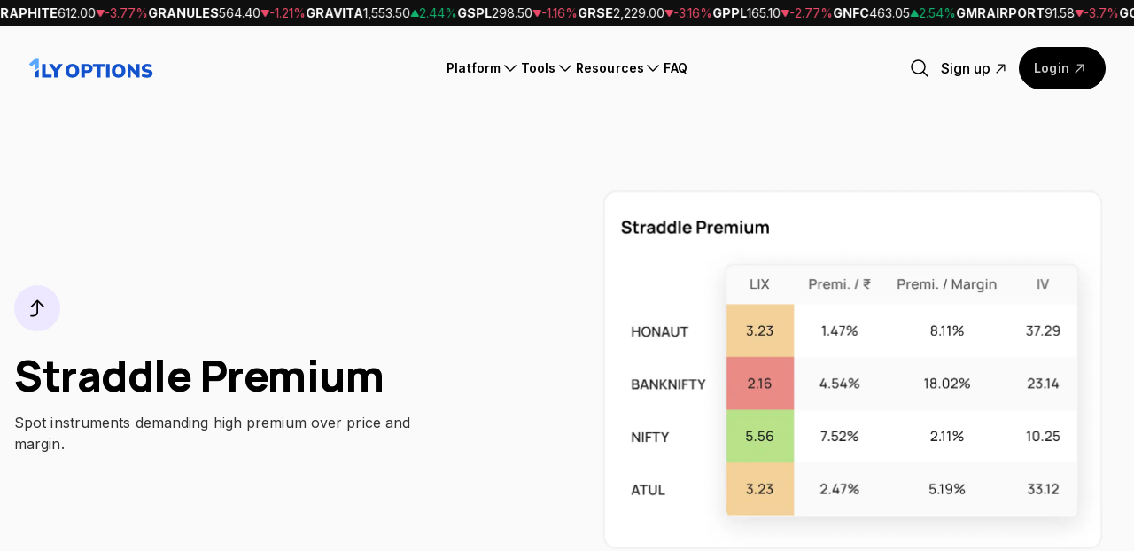

--- FILE ---
content_type: text/html; charset=utf-8
request_url: https://www.1lyoptions.com/features/straddle-premium
body_size: 20228
content:
<!DOCTYPE html><html lang="en"><head><meta charSet="utf-8"/><meta name="viewport" content="width=device-width"/><title>Straddle Premium</title><meta name="description" content="{feature.short_desc}"/><meta property="og:title" content="Straddle Premium"/><meta property="og:description" content="Spot instruments demanding high premium over price and margin. "/><meta property="og:image" content="https://cdn.sanity.io/images/46f2xaz7/production/fc1817d68639cb7589049016aa048745f517e81f-1210x907.png?auto=format"/><meta property="og:url" content=""/><meta name="next-head-count" content="8"/><link rel="apple-touch-icon" sizes="120x120" href="/apple-touch-icon.png"/><link rel="icon" type="image/png" sizes="32x32" href="/favicon-32x32.png"/><link rel="icon" type="image/png" sizes="16x16" href="/favicon-16x16.png"/><link rel="manifest" href="/site.webmanifest"/><link rel="mask-icon" href="/safari-pinned-tab.svg" color="#ffffff"/><meta name="msapplication-TileColor" content="#ffffff"/><meta name="theme-color" content="#ffffff"/><link rel="preload" href="/_next/static/media/3534416bbfdcc9be-s.p.woff2" as="font" type="font/woff2" crossorigin="anonymous" data-next-font="size-adjust"/><link rel="preload" href="/_next/static/media/a34f9d1faa5f3315-s.p.woff2" as="font" type="font/woff2" crossorigin="anonymous" data-next-font="size-adjust"/><link rel="preload" href="/_next/static/css/9e81a0640c6c0e68.css" as="style"/><link rel="stylesheet" href="/_next/static/css/9e81a0640c6c0e68.css" data-n-g=""/><noscript data-n-css=""></noscript><script defer="" nomodule="" src="/_next/static/chunks/polyfills-c67a75d1b6f99dc8.js"></script><script src="/_next/static/chunks/webpack-9309cf79b314ad33.js" defer=""></script><script src="/_next/static/chunks/framework-16cac570d8943776.js" defer=""></script><script src="/_next/static/chunks/main-f8e0ce9b94e4a2d7.js" defer=""></script><script src="/_next/static/chunks/pages/_app-d9a2f1a2e5c6cb05.js" defer=""></script><script src="/_next/static/chunks/2749-2dc5748b82f2b316.js" defer=""></script><script src="/_next/static/chunks/3698-4123a8030bf2fc28.js" defer=""></script><script src="/_next/static/chunks/9357-c6c5ec138b2b797b.js" defer=""></script><script src="/_next/static/chunks/6154-c1d2e90d3c663d5c.js" defer=""></script><script src="/_next/static/chunks/8965-786c3d0cada83195.js" defer=""></script><script src="/_next/static/chunks/5300-7f3c940c936ae9be.js" defer=""></script><script src="/_next/static/chunks/3282-ba4ac5feb92dac70.js" defer=""></script><script src="/_next/static/chunks/3363-c8d2f3f5db034480.js" defer=""></script><script src="/_next/static/chunks/pages/features/%5Bslug%5D-458f1b8214a15ffb.js" defer=""></script><script src="/_next/static/gDf-XvONWZCM0PsspHdkN/_buildManifest.js" defer=""></script><script src="/_next/static/gDf-XvONWZCM0PsspHdkN/_ssgManifest.js" defer=""></script><style id="__jsx-1073764409">:root{--font-body:'__Inter_d65c78', '__Inter_Fallback_d65c78';--font-display:'__Manrope_1b340f', '__Manrope_Fallback_1b340f'}</style></head><body><div id="__next"><main data-theme="light" class="jsx-1073764409"><div style="position:fixed;z-index:9999;top:16px;left:16px;right:16px;bottom:16px;pointer-events:none"></div><style>
    #nprogress {
      pointer-events: none;
    }
    #nprogress .bar {
      background: #383FEC;
      position: fixed;
      z-index: 9999;
      top: 0;
      left: 0;
      width: 100%;
      height: 3px;
    }
    #nprogress .peg {
      display: block;
      position: absolute;
      right: 0px;
      width: 100px;
      height: 100%;
      box-shadow: 0 0 10px #383FEC, 0 0 5px #383FEC;
      opacity: 1;
      -webkit-transform: rotate(3deg) translate(0px, -4px);
      -ms-transform: rotate(3deg) translate(0px, -4px);
      transform: rotate(3deg) translate(0px, -4px);
    }
    #nprogress .spinner {
      display: block;
      position: fixed;
      z-index: 1031;
      top: 15px;
      right: 15px;
    }
    #nprogress .spinner-icon {
      width: 18px;
      height: 18px;
      box-sizing: border-box;
      border: solid 2px transparent;
      border-top-color: #383FEC;
      border-left-color: #383FEC;
      border-radius: 50%;
      -webkit-animation: nprogresss-spinner 400ms linear infinite;
      animation: nprogress-spinner 400ms linear infinite;
    }
    .nprogress-custom-parent {
      overflow: hidden;
      position: relative;
    }
    .nprogress-custom-parent #nprogress .spinner,
    .nprogress-custom-parent #nprogress .bar {
      position: absolute;
    }
    @-webkit-keyframes nprogress-spinner {
      0% {
        -webkit-transform: rotate(0deg);
      }
      100% {
        -webkit-transform: rotate(360deg);
      }
    }
    @keyframes nprogress-spinner {
      0% {
        transform: rotate(0deg);
      }
      100% {
        transform: rotate(360deg);
      }
    }
  </style><div class="jsx-1073764409"><div class="relative bg-base-200"><div class="absolute top-0 left-0 right-0"><header class="relative isolate z-20 w-full bg-transparent"><nav class="mx-auto flex items-center justify-between p-6 lg:px-8 bg-transparent" aria-label="Global Navigation" data-theme="light"><div class="flex lg:flex-1"><a class="h-10" href="/"><img alt="1lyOptions" loading="lazy" width="148" height="42" decoding="async" data-nimg="1" style="color:transparent;width:auto;height:inherit" sizes="100vw" srcSet="/_next/static/media/logo.f20680d8.svg 640w, /_next/static/media/logo.f20680d8.svg 750w, /_next/static/media/logo.f20680d8.svg 828w, /_next/static/media/logo.f20680d8.svg 1080w, /_next/static/media/logo.f20680d8.svg 1200w, /_next/static/media/logo.f20680d8.svg 1920w, /_next/static/media/logo.f20680d8.svg 2048w, /_next/static/media/logo.f20680d8.svg 3840w" src="/_next/static/media/logo.f20680d8.svg"/></a></div><div class="flex lg:hidden"><a class="btn btn-circle btn-ghost" aria-label="Search" href="/search"><svg xmlns="http://www.w3.org/2000/svg" fill="none" viewBox="0 0 24 24" stroke-width="1.5" stroke="currentColor" aria-hidden="true" class="icon "><path stroke-linecap="round" stroke-linejoin="round" d="M21 21l-5.197-5.197m0 0A7.5 7.5 0 105.196 5.196a7.5 7.5 0 0010.607 10.607z"></path></svg></a><button type="button" class="btn btn-circle btn-ghost"><span class="sr-only">Open main menu</span><svg xmlns="http://www.w3.org/2000/svg" fill="none" viewBox="0 0 24 24" stroke-width="1.5" stroke="currentColor" aria-hidden="true" class="h-6 w-6"><path stroke-linecap="round" stroke-linejoin="round" d="M3.75 6.75h16.5M3.75 12h16.5m-16.5 5.25h16.5"></path></svg></button></div><div class="hidden lg:flex lg:gap-x-7"><div data-headlessui-state=""><button class="btn btn-link text-base-content p-0" type="button" aria-expanded="false" data-headlessui-state="">Platform<svg xmlns="http://www.w3.org/2000/svg" fill="none" viewBox="0 0 24 24" stroke-width="1.5" stroke="currentColor" aria-hidden="true" class="h-5 w-5 flex-none"><path stroke-linecap="round" stroke-linejoin="round" d="M19.5 8.25l-7.5 7.5-7.5-7.5"></path></svg></button></div><div data-headlessui-state=""><button class="btn btn-link text-base-content p-0" type="button" aria-expanded="false" data-headlessui-state="">Tools<svg xmlns="http://www.w3.org/2000/svg" fill="none" viewBox="0 0 24 24" stroke-width="1.5" stroke="currentColor" aria-hidden="true" class="h-5 w-5 flex-none"><path stroke-linecap="round" stroke-linejoin="round" d="M19.5 8.25l-7.5 7.5-7.5-7.5"></path></svg></button></div><div data-headlessui-state=""><button class="btn btn-link text-base-content p-0" type="button" aria-expanded="false" data-headlessui-state="">Resources<svg xmlns="http://www.w3.org/2000/svg" fill="none" viewBox="0 0 24 24" stroke-width="1.5" stroke="currentColor" aria-hidden="true" class="h-5 w-5 flex-none"><path stroke-linecap="round" stroke-linejoin="round" d="M19.5 8.25l-7.5 7.5-7.5-7.5"></path></svg></button></div><a href="/faq"><button class="btn btn-link text-base-content p-0">FAQ</button></a></div><div style="position:fixed;top:1px;left:1px;width:1px;height:0;padding:0;margin:-1px;overflow:hidden;clip:rect(0, 0, 0, 0);white-space:nowrap;border-width:0;display:none"></div><div class="hidden lg:flex lg:flex-1 lg:justify-end items-center gap-2"><a href="/search"><button class="btn btn-circle btn-ghost"><svg xmlns="http://www.w3.org/2000/svg" fill="none" viewBox="0 0 24 24" stroke-width="1.5" stroke="currentColor" aria-hidden="true" class="icon"><path stroke-linecap="round" stroke-linejoin="round" d="M21 21l-5.197-5.197m0 0A7.5 7.5 0 105.196 5.196a7.5 7.5 0 0010.607 10.607z"></path></svg></button></a><a href="https://aliceblueonline.com/open-account-fill-kyc-request-call-back?C=1lyoption" target="_blank" rel="noopener noreferrer"><button class="flex font-medium hover:underline">Sign up <svg data-sanity-icon="arrow-top-right" width="1em" height="1em" viewBox="0 0 25 25" fill="none" xmlns="http://www.w3.org/2000/svg" class="icon"><path d="M16.5 8.5L7 18" stroke="currentColor" stroke-width="1.2" stroke-linejoin="round"></path><path d="M9 8.5H16.5V16" stroke="currentColor" stroke-width="1.2" stroke-linejoin="round"></path></svg></button></a><span class="ml-2"><button class="btn btn-secondary rounded-full">Login <svg data-sanity-icon="arrow-top-right" width="1em" height="1em" viewBox="0 0 25 25" fill="none" xmlns="http://www.w3.org/2000/svg" class="icon"><path d="M16.5 8.5L7 18" stroke="currentColor" stroke-width="1.2" stroke-linejoin="round"></path><path d="M9 8.5H16.5V16" stroke="currentColor" stroke-width="1.2" stroke-linejoin="round"></path></svg></button><br/></span></div></nav><div style="position:fixed;top:1px;left:1px;width:1px;height:0;padding:0;margin:-1px;overflow:hidden;clip:rect(0, 0, 0, 0);white-space:nowrap;border-width:0;display:none"></div></header></div><div class="container grid lg:grid-cols-2 gap-11 pt-48 items-center"><figure class="lg:order-1"><img alt="Straddle Premium" loading="lazy" width="0" height="0" decoding="async" data-nimg="1" style="color:transparent;width:100%;height:auto" sizes="100vw" srcSet="/_next/image?url=https%3A%2F%2Fcdn.sanity.io%2Fimages%2F46f2xaz7%2Fproduction%2Ffc1817d68639cb7589049016aa048745f517e81f-1210x907.png%3Fauto%3Dformat&amp;w=640&amp;q=75 640w, /_next/image?url=https%3A%2F%2Fcdn.sanity.io%2Fimages%2F46f2xaz7%2Fproduction%2Ffc1817d68639cb7589049016aa048745f517e81f-1210x907.png%3Fauto%3Dformat&amp;w=750&amp;q=75 750w, /_next/image?url=https%3A%2F%2Fcdn.sanity.io%2Fimages%2F46f2xaz7%2Fproduction%2Ffc1817d68639cb7589049016aa048745f517e81f-1210x907.png%3Fauto%3Dformat&amp;w=828&amp;q=75 828w, /_next/image?url=https%3A%2F%2Fcdn.sanity.io%2Fimages%2F46f2xaz7%2Fproduction%2Ffc1817d68639cb7589049016aa048745f517e81f-1210x907.png%3Fauto%3Dformat&amp;w=1080&amp;q=75 1080w, /_next/image?url=https%3A%2F%2Fcdn.sanity.io%2Fimages%2F46f2xaz7%2Fproduction%2Ffc1817d68639cb7589049016aa048745f517e81f-1210x907.png%3Fauto%3Dformat&amp;w=1200&amp;q=75 1200w, /_next/image?url=https%3A%2F%2Fcdn.sanity.io%2Fimages%2F46f2xaz7%2Fproduction%2Ffc1817d68639cb7589049016aa048745f517e81f-1210x907.png%3Fauto%3Dformat&amp;w=1920&amp;q=75 1920w, /_next/image?url=https%3A%2F%2Fcdn.sanity.io%2Fimages%2F46f2xaz7%2Fproduction%2Ffc1817d68639cb7589049016aa048745f517e81f-1210x907.png%3Fauto%3Dformat&amp;w=2048&amp;q=75 2048w, /_next/image?url=https%3A%2F%2Fcdn.sanity.io%2Fimages%2F46f2xaz7%2Fproduction%2Ffc1817d68639cb7589049016aa048745f517e81f-1210x907.png%3Fauto%3Dformat&amp;w=3840&amp;q=75 3840w" src="/_next/image?url=https%3A%2F%2Fcdn.sanity.io%2Fimages%2F46f2xaz7%2Fproduction%2Ffc1817d68639cb7589049016aa048745f517e81f-1210x907.png%3Fauto%3Dformat&amp;w=3840&amp;q=75"/></figure><div class=""><div class="card-icon mb-6 flex items-center justify-center"><img alt="Straddle Premium" width="0" height="0" decoding="async" data-nimg="1" style="color:transparent;width:inherit;height:inherit" src="data:image/svg+xml;utf8,%3Csvg%20fill%3D%22currentcolor%22%20xmlns%3D%22http%3A%2F%2Fwww.w3.org%2F2000%2Fsvg%22%20width%3D%221em%22%20height%3D%221em%22%20viewBox%3D%220%200%2056%2056%22%20style%3D%22width%3A%201.5em%3B%20height%3A%201em%3B%20font-size%3A%2020px%3B%22%3E%3Cpath%20d%3D%22M%2014.6523%2050.1367%20C%2025.5039%2050.1367%2030.6133%2045.8242%2030.6133%2034.9258%20L%2030.6133%2018.6836%20L%2030.4258%2012.3320%20L%2035.1133%2017.4649%20L%2042.7774%2025.1524%20C%2043.1523%2025.5273%2043.7148%2025.7149%2044.2774%2025.7149%20C%2045.4258%2025.7149%2046.2930%2024.8242%2046.2930%2023.6758%20C%2046.2930%2023.1133%2046.0820%2022.6211%2045.6367%2022.1524%20L%2030.0976%206.5664%20C%2029.6289%206.0976%2029.0898%205.8633%2028.5274%205.8633%20C%2027.9414%205.8633%2027.4023%206.0976%2026.9570%206.5664%20L%2011.3945%2022.1524%20C%2010.9492%2022.6211%2010.7617%2023.1133%2010.7617%2023.6758%20C%2010.7617%2024.8242%2011.6054%2025.7149%2012.7774%2025.7149%20C%2013.3164%2025.7149%2013.8789%2025.5273%2014.2539%2025.1524%20L%2021.9414%2017.4649%20L%2026.6289%2012.3086%20L%2026.4179%2018.6836%20L%2026.4414%2034.7149%20C%2026.4648%2043.1992%2022.7852%2046.0352%2014.4648%2046.0352%20C%2013.3633%2046.0352%2012.6133%2045.9883%2011.7930%2045.9883%20C%2010.5976%2045.9883%209.7070%2046.7617%209.7070%2047.9805%20C%209.7070%2049.1758%2010.5508%2049.7617%2011.4648%2049.9727%20C%2012.1679%2050.1133%2013.3164%2050.1367%2014.6523%2050.1367%20Z%22%3E%3C%2Fpath%3E%3C%2Fsvg%3E"/></div><h2 class="title1">Straddle Premium</h2><p class="paragraph1 mt-4 max-w-[500px]">Spot instruments demanding high premium over price and margin. </p></div></div><div class="prose container max-w-screen-md mx-auto pb-48 mt-24"><p>The Straddle Premium Tool is an advanced analytical tool designed for options traders looking to capitalize on strategies involving high premium over price and high return on capital. It is highly instrumental for those implementing straddle strategies, where both call and put options are bought simultaneously.</p><h4><strong>Core Features:</strong></h4><p><strong>1.  High Premium Identification:</strong></p><p>The tool identifies stocks that demand high premiums over the price, enabling traders to pinpoint potential trading opportunities where they could achieve significant returns.</p><p><strong>2.  Return on Capital Analysis:</strong></p><p>It calculates the return on capital efficiently, allowing traders to assess the profitability of entering into straddle positions on specific stocks.</p><p><strong>3. Probability of Profit Calculation:</strong></p><p>The tool provides insights into the probability of making a profit from the straddle positions, helping traders to make well-informed decisions.</p><p><strong>4.  Intrinsic Volatility Assessment:</strong></p><p>It gauges the intrinsic volatility of stocks, facilitating traders to understand the inherent risk and potential price movements in the underlying assets.</p><p><strong>5.  User-Friendly Interface:</strong></p><p>Traders can easily navigate through the functionalities of the tool, making it possible to extract valuable information efficiently and formulate strategies promptly.</p><h4><strong>Value Proposition:</strong></h4><p>This tool serves as a comprehensive solution for options traders, especially those focusing on straddle strategies, by offering a blend of actionable insights and analytical depth. By leveraging this tool, traders can identify lucrative opportunities, assess the risk and return landscape, and optimize their trading strategies based on high premiums, intrinsic volatility, and the probability of profits.</p><h4><strong>Utility:</strong></h4><p>The tool is beneficial for both novice and seasoned options traders looking to leverage straddle strategies for maximizing gains while also being able to quantify and manage the associated risks effectively.</p><p>The Straddle Premium Tool stands out as a sophisticated solution, offering a nuanced approach to identifying stocks and assessing the potential of straddle strategies in options trading. Its ability to deliver insights on high premiums over price, returns on capital, the probability of profits, and intrinsic volatility makes it an invaluable asset for traders aspiring to enhance their trading acumen and profitability in the options market.</p></div></div><section data-theme="dark" class="bg-white "><div class="container mx-auto flex flex-col md:flex-row items-center justify-between bg-gray-100 p-8 rounded-md max-w-7xl my-6"><div class="md:w-2/3 text-center md:text-left"><h3 class="text-2xl font-semibold text-black leading-snug text-left">Don&#x27;t let emotions take over your trades, take control now and become a tactical trader with <span class="text-blue-600 font-bold">1lyOptions</span></h3><div class="mt-6 flex flex-col md:flex-row md:gap-4 md:items-center items-start"><a href="https://aliceblueonline.com/open-account-fill-kyc-request-call-back?C=1lyoption" target="_blank" rel="noopener noreferrer"><button class="btn btn-secondary bg-[#0A12FF] text-white hover:bg-[#494fff]">Sign up now<svg data-sanity-icon="arrow-top-right" width="1em" height="1em" viewBox="0 0 25 25" fill="none" xmlns="http://www.w3.org/2000/svg" class="icon" color="#fff"><path d="M16.5 8.5L7 18" stroke="currentColor" stroke-width="1.2" stroke-linejoin="round"></path><path d="M9 8.5H16.5V16" stroke="currentColor" stroke-width="1.2" stroke-linejoin="round"></path></svg></button></a><div class="md:flex md:gap-3"><a href="https://apps.apple.com/in/app/1lyoptions-option-analytics/id6739134436" target="_blank" rel="noopener noreferrer"><img alt="app store" loading="lazy" width="150" height="50" decoding="async" data-nimg="1" style="color:transparent" src="/_next/static/media/appstore.98b12024.svg"/></a><a href="https://play.google.com/store/apps/details?id=com.onlyoptions.only_options" target="_blank" rel="noopener noreferrer"><img alt="play store" loading="lazy" width="170" height="50" decoding="async" data-nimg="1" style="color:transparent" src="/_next/static/media/playstore.988a65ba.svg"/></a></div></div></div><div class="md:w-1/3 flex justify-center md:justify-end mt-8"><img alt="1lyOptions App" loading="lazy" width="400" height="400" decoding="async" data-nimg="1" class="w-auto h-auto" style="color:transparent" srcSet="/_next/image?url=%2F_next%2Fstatic%2Fmedia%2FDownload-app.57ede1e0.png&amp;w=640&amp;q=75 1x, /_next/image?url=%2F_next%2Fstatic%2Fmedia%2FDownload-app.57ede1e0.png&amp;w=828&amp;q=75 2x" src="/_next/image?url=%2F_next%2Fstatic%2Fmedia%2FDownload-app.57ede1e0.png&amp;w=828&amp;q=75"/></div></div><div class="text-center bg-base-200 py-24"><div class="max-w-screen-sm mx-auto"><h3 class="heading1">Get the latest articles, courses, insights and more, directly to your inbox</h3><form action="#" class="flex items-start gap-2 mt-7 justify-center bg-transparent max-w-[400px] mx-auto relative"><div class="flex-1"><input name="email" type="text" placeholder="Email address" data-theme="light" class="input input-bordered rounded-full input-group" value=""/></div><button class="btn btn-primary rounded-full z-10 -ml-12">Subscribe</button></form></div></div></section><footer class="" aria-labelledby="footer-heading"><h2 id="footer-heading" class="sr-only">Footer</h2><div class="mx-auto max-w-7xl px-6 pb-8 pt-16 sm:pt-24 lg:px-8 lg:pt-32"><div class="xl:grid xl:grid-cols-3 xl:gap-8"><div class="space-y-8"><div class="h-11"><img alt="1lyOptions" loading="lazy" width="148" height="42" decoding="async" data-nimg="1" style="color:transparent;width:auto;height:inherit" src="/_next/static/media/logo.f20680d8.svg"/></div><p class="text-sm leading-6 text-gray-600">1lyOptions is your all-in-one platform for trading options with ease. 1lyOptions is a product of Alice Blue Financial Services (P) Ltd. Member Name : Alice Blue Financial Services P LTD SEBI Registration No : INZ000156038 Registered Exchange &amp; Member Code: NSE 90112 | BSE : 6670 Exchange approved segment :CM,FO,CDS &amp; COM 1lyoptions Version - 1.0.0.1<br/><br/></p><div class="flex space-x-6"><a href="https://www.facebook.com/aliceblue.commodities/" class="text-gray-400 hover:text-gray-500" target="_blank"><span class="sr-only">Facebook</span><svg fill="currentColor" viewBox="0 0 24 24" class="h-6 w-6" aria-hidden="true"><path fill-rule="evenodd" d="M22 12c0-5.523-4.477-10-10-10S2 6.477 2 12c0 4.991 3.657 9.128 8.438 9.878v-6.987h-2.54V12h2.54V9.797c0-2.506 1.492-3.89 3.777-3.89 1.094 0 2.238.195 2.238.195v2.46h-1.26c-1.243 0-1.63.771-1.63 1.562V12h2.773l-.443 2.89h-2.33v6.988C18.343 21.128 22 16.991 22 12z" clip-rule="evenodd"></path></svg></a><a href="https://www.instagram.com/aliceblue.india/" class="text-gray-400 hover:text-gray-500" target="_blank"><span class="sr-only">Instagram</span><svg fill="currentColor" viewBox="0 0 24 24" class="h-6 w-6" aria-hidden="true"><path fill-rule="evenodd" d="M12.315 2c2.43 0 2.784.013 3.808.06 1.064.049 1.791.218 2.427.465a4.902 4.902 0 011.772 1.153 4.902 4.902 0 011.153 1.772c.247.636.416 1.363.465 2.427.048 1.067.06 1.407.06 4.123v.08c0 2.643-.012 2.987-.06 4.043-.049 1.064-.218 1.791-.465 2.427a4.902 4.902 0 01-1.153 1.772 4.902 4.902 0 01-1.772 1.153c-.636.247-1.363.416-2.427.465-1.067.048-1.407.06-4.123.06h-.08c-2.643 0-2.987-.012-4.043-.06-1.064-.049-1.791-.218-2.427-.465a4.902 4.902 0 01-1.772-1.153 4.902 4.902 0 01-1.153-1.772c-.247-.636-.416-1.363-.465-2.427-.047-1.024-.06-1.379-.06-3.808v-.63c0-2.43.013-2.784.06-3.808.049-1.064.218-1.791.465-2.427a4.902 4.902 0 011.153-1.772A4.902 4.902 0 015.45 2.525c.636-.247 1.363-.416 2.427-.465C8.901 2.013 9.256 2 11.685 2h.63zm-.081 1.802h-.468c-2.456 0-2.784.011-3.807.058-.975.045-1.504.207-1.857.344-.467.182-.8.398-1.15.748-.35.35-.566.683-.748 1.15-.137.353-.3.882-.344 1.857-.047 1.023-.058 1.351-.058 3.807v.468c0 2.456.011 2.784.058 3.807.045.975.207 1.504.344 1.857.182.466.399.8.748 1.15.35.35.683.566 1.15.748.353.137.882.3 1.857.344 1.054.048 1.37.058 4.041.058h.08c2.597 0 2.917-.01 3.96-.058.976-.045 1.505-.207 1.858-.344.466-.182.8-.398 1.15-.748.35-.35.566-.683.748-1.15.137-.353.3-.882.344-1.857.048-1.055.058-1.37.058-4.041v-.08c0-2.597-.01-2.917-.058-3.96-.045-.976-.207-1.505-.344-1.858a3.097 3.097 0 00-.748-1.15 3.098 3.098 0 00-1.15-.748c-.353-.137-.882-.3-1.857-.344-1.023-.047-1.351-.058-3.807-.058zM12 6.865a5.135 5.135 0 110 10.27 5.135 5.135 0 010-10.27zm0 1.802a3.333 3.333 0 100 6.666 3.333 3.333 0 000-6.666zm5.338-3.205a1.2 1.2 0 110 2.4 1.2 1.2 0 010-2.4z" clip-rule="evenodd"></path></svg></a><a href="https://twitter.com/1lyOptions" class="text-gray-400 hover:text-gray-500" target="_blank"><span class="sr-only">Twitter</span><svg fill="currentColor" viewBox="0 0 24 24" class="h-6 w-6" aria-hidden="true"><path d="M8.29 20.251c7.547 0 11.675-6.253 11.675-11.675 0-.178 0-.355-.012-.53A8.348 8.348 0 0022 5.92a8.19 8.19 0 01-2.357.646 4.118 4.118 0 001.804-2.27 8.224 8.224 0 01-2.605.996 4.107 4.107 0 00-6.993 3.743 11.65 11.65 0 01-8.457-4.287 4.106 4.106 0 001.27 5.477A4.072 4.072 0 012.8 9.713v.052a4.105 4.105 0 003.292 4.022 4.095 4.095 0 01-1.853.07 4.108 4.108 0 003.834 2.85A8.233 8.233 0 012 18.407a11.616 11.616 0 006.29 1.84"></path></svg></a><a href="https://www.linkedin.com/company/alice-blue-financial-services-ltd/" class="text-gray-400 hover:text-gray-500" target="_blank"><span class="sr-only">GitHub</span><svg xmlns="http://www.w3.org/2000/svg" viewBox="0 0 30 30" width="24px" height="24px" fill="currentColor" class="h-6 w-6" aria-hidden="true"><path d="M24,4H6C4.895,4,4,4.895,4,6v18c0,1.105,0.895,2,2,2h18c1.105,0,2-0.895,2-2V6C26,4.895,25.105,4,24,4z M10.954,22h-2.95 v-9.492h2.95V22z M9.449,11.151c-0.951,0-1.72-0.771-1.72-1.72c0-0.949,0.77-1.719,1.72-1.719c0.948,0,1.719,0.771,1.719,1.719 C11.168,10.38,10.397,11.151,9.449,11.151z M22.004,22h-2.948v-4.616c0-1.101-0.02-2.517-1.533-2.517 c-1.535,0-1.771,1.199-1.771,2.437V22h-2.948v-9.492h2.83v1.297h0.04c0.394-0.746,1.356-1.533,2.791-1.533 c2.987,0,3.539,1.966,3.539,4.522V22z"></path></svg></a><a href="https://www.youtube.com/@1lyoptions" class="text-gray-400 hover:text-gray-500" target="_blank"><span class="sr-only">YouTube</span><svg fill="currentColor" viewBox="0 0 24 24" class="h-6 w-6" aria-hidden="true"><path fill-rule="evenodd" d="M19.812 5.418c.861.23 1.538.907 1.768 1.768C21.998 8.746 22 12 22 12s0 3.255-.418 4.814a2.504 2.504 0 0 1-1.768 1.768c-1.56.419-7.814.419-7.814.419s-6.255 0-7.814-.419a2.505 2.505 0 0 1-1.768-1.768C2 15.255 2 12 2 12s0-3.255.417-4.814a2.507 2.507 0 0 1 1.768-1.768C5.744 5 11.998 5 11.998 5s6.255 0 7.814.418ZM15.194 12 10 15V9l5.194 3Z" clip-rule="evenodd"></path></svg></a></div><div class=""><b>Customer / Partner Support</b><p>09.00 - 18.00 , Monday - Saturday</p><p>Contact - 07676444362</p></div></div><div class="mt-16 grid grid-cols-2 gap-8 xl:col-span-2 xl:mt-0"><div class="md:grid md:grid-cols-2 md:gap-8"><div><h3 class="subheading">General</h3><ul role="list" class="mt-6 space-y-4"><li><a class="" href="/features">Platform</a></li><li><a class="" href="/faq">FAQ</a></li></ul></div><div class="mt-10 md:mt-0"><h3 class="subheading">Features</h3><ul role="list" class="mt-6 space-y-4"><li><a class="" href="/features/strategy-creation">Strategy Creation</a></li><li><a class="" href="/features/position-analytics">Position Analytics - Options Trading</a></li><li><a class="" href="/features/options-chain">Options Chain</a></li><li><a class="" href="/features/multi-strike-chart">Multi Strike Chart</a></li><li><a class="" href="/features/open-interest">Open Interest</a></li><li><a class="" href="/features/straddle-premium">Straddle Premium</a></li></ul></div></div><div class="md:grid md:grid-cols-2 md:gap-8"><div><h3 class="subheading">Resources</h3><ul role="list" class="mt-6 space-y-4"><li><a target="" class="" href="/courses">Courses</a></li><li><a target="" class="" href="/blog">Blog</a></li><li><a target="" class="" href="/insights">Market Updates</a></li><li><a target="" class="" href="/events">Events</a></li><li><a target="" class="" href="/strategies">Strategies</a></li><li><a target="" class="" href="/calculators">Calculators</a></li><li><a target="" class="" href="/glossary">Glossary</a></li><li><a target="_blank" class="" href="https://forms.zohopublic.com/surveyXaliceblue/form/BugTracker/formperma/AJuW1yWMPxMKHVVoeKVpujfFEfv43Ke709dDHNJoYBw">Bug bounty</a></li></ul></div><div class="mt-10 md:mt-0"><h3 class="subheading">Legal</h3><ul role="list" class="mt-6 space-y-4"><li><a class="" href="/terms-of-service">Terms of service</a></li><li><a class="" href="/privacy-policy">Privacy policy</a></li><li><a class="" href="/disclaimers">Disclaimers</a></li></ul></div></div></div></div><div class="mt-16 border-t border-gray-900/10 pt-8 sm:mt-20 lg:mt-24"><p class="text-xs leading-5">1lyOptions is a Futures and Options Analytics platform that help to find, analyse and track trading opportunities. All investment strategies and investments involve risk of loss. Nothing contained in this website should be construed as investment advice. Any reference to an investment’s past or potential performance is not, and should not be construed as, a recommendation or as a guarantee of any specific outcome or profit. Any action taken, the outcome of such action shall be the sole responsibility of the user. Aliceblue nor any third-party would be responsible for any loss arising due to the actions taken by the user using this platform.<br/><br/>© <!-- -->2026<!-- --> Alice Blue Financial Services (P) Ltd. All rights reserved.</p></div></div></footer></div></main></div><script id="__NEXT_DATA__" type="application/json">{"props":{"pageProps":{"draftMode":false,"token":"","features":[{"_createdAt":"2023-08-31T08:14:06Z","_id":"b1c1c792-d3b9-41f0-a450-a5c571f307fb","_rev":"pqi0YI0b4n0uiYRAYDQtFa","_type":"feature","_updatedAt":"2023-10-03T06:30:26Z","active":true,"body":[{"_key":"4e0e211d00f9","_type":"block","children":[{"_key":"bfe1e8812a050","_type":"span","marks":[],"text":"Elevate Your Trading with the Strategy Creation Feature"}],"markDefs":[],"style":"h3"},{"_key":"6c1567436ee4","_type":"block","children":[{"_key":"d49ee2ebf3180","_type":"span","marks":[],"text":"Navigate through the vibrant and volatile terrains of stock trading with enhanced strategic clarity, empowered by our advanced "},{"_key":"d49ee2ebf3181","_type":"span","marks":["strong"],"text":"Strategy Creation Feature"},{"_key":"d49ee2ebf3182","_type":"span","marks":[],"text":". Designed to cater to both novice traders and seasoned investors, this feature meticulously intertwines ease of use with profound analytical depth, crafting a platform where strategies are not just developed but meticulously sculpted and analytically validated."}],"markDefs":[],"style":"normal"},{"_key":"491fdeff29bd","_type":"block","children":[{"_key":"a8c1acccc42c1","_type":"span","marks":["strong"],"text":"Key Features"}],"markDefs":[],"style":"h4"},{"_key":"84abb0edb4c6","_type":"block","children":[{"_key":"00e036b8f8140","_type":"span","marks":[],"text":"1. "},{"_key":"00e036b8f8141","_type":"span","marks":["strong"],"text":"Stock Direction Identification:"}],"markDefs":[],"style":"h5"},{"_key":"20f50c243dbe","_type":"block","children":[{"_key":"fd506469c49a0","_type":"span","marks":[],"text":"Begin your strategy creation with an informed step, identifying the potential direction of the underlying stock. Get guided by our inbuilt AI tool to identify the short-term direction of the stock."}],"markDefs":[],"style":"normal"},{"_key":"fa28183d0329","_type":"block","children":[{"_key":"3b265cc8e32b0","_type":"span","marks":[],"text":"2. "},{"_key":"3b265cc8e32b1","_type":"span","marks":["strong"],"text":"Pre-Built Strategies Selection:"}],"markDefs":[],"style":"h5"},{"_key":"b6b406cce163","_type":"block","children":[{"_key":"ab1606f89cfb0","_type":"span","marks":[],"text":"Choose from a wide range of pre-built strategies, crafted based on varied market scenarios, trading styles, and risk appetites for all the market directions - Bullish, Bearish, and Sideways."}],"markDefs":[],"style":"normal"},{"_key":"7cf6fed00f21","_type":"block","children":[{"_key":"8542b001cf260","_type":"span","marks":[],"text":"3. "},{"_key":"8542b001cf261","_type":"span","marks":["strong"],"text":"Customization and Personal Strategy Creation:"}],"markDefs":[],"style":"h5"},{"_key":"c30d0da23f62","_type":"block","children":[{"_key":"f8d81854dc790","_type":"span","marks":[],"text":"Modify pre-built strategies or create your own from scratch, save it as your personal strategy, and apply it anytime and on any instrument, our engine would select appropriate strikes and expiries ensuring your trading approach is uniquely tailored to align with your needs and perspectives."}],"markDefs":[],"style":"normal"},{"_key":"00c38c795c5d","_type":"block","children":[{"_key":"ec85601da2200","_type":"span","marks":[],"text":"4. "},{"_key":"ec85601da2201","_type":"span","marks":["strong"],"text":"Analytical Insights:"}],"markDefs":[],"style":"h5"},{"_key":"932449237eb3","_type":"block","children":[{"_key":"61cded90542b0","_type":"span","marks":[],"text":"Visualize the Pay-off Chart, delve into the Greeks, explore Investment options, and understand Margin Benefits to analytically comprehend your strategic standing."}],"markDefs":[],"style":"normal"},{"_key":"761119093344","_type":"block","children":[{"_key":"c756ce92ea530","_type":"span","marks":[],"text":"5. "},{"_key":"c756ce92ea531","_type":"span","marks":["strong"],"text":"Break-Even Points and Probability of Profits Analysis:"}],"markDefs":[],"style":"h5"},{"_key":"6f1f2b06e477","_type":"block","children":[{"_key":"faba02bb2f040","_type":"span","marks":[],"text":"Evaluate the feasibility of your strategies with a detailed analysis of break-even points and calculate the probability of profits, ensuring you’re always in tune with potential outcomes."}],"markDefs":[],"style":"normal"},{"_key":"5e1f1b814229","_type":"block","children":[{"_key":"e2080c8e9f7a0","_type":"span","marks":[],"text":"6. "},{"_key":"e2080c8e9f7a1","_type":"span","marks":["strong"],"text":"Compare Multiple Strategies:"}],"markDefs":[],"style":"h5"},{"_key":"3f376273324c","_type":"block","children":[{"_key":"c91d406604e30","_type":"span","marks":[],"text":"Simultaneously analyze and compare multiple strategies which helps in selecting the optimal strategy based on your expected market movement ensuring that your chosen path is validated against various strategic alternatives."}],"markDefs":[],"style":"normal"},{"_key":"b456556d1b89","_type":"block","children":[{"_key":"e10f6bbe6fe70","_type":"span","marks":[],"text":"7. "},{"_key":"e10f6bbe6fe71","_type":"span","marks":["strong"],"text":"Seamless Strategy Execution:"}],"markDefs":[],"style":"h5"},{"_key":"3b1f51556b83","_type":"block","children":[{"_key":"65f6ee01a2660","_type":"span","marks":[],"text":"The transition from strategy creation to execution effortlessly ensures that strategic insights are translated into tangible actions without delay."}],"markDefs":[],"style":"normal"},{"_key":"2fe4a3aee677","_type":"block","children":[{"_key":"888a435d08271","_type":"span","marks":[],"text":""}],"markDefs":[],"style":"h4"},{"_key":"18ff2910c022","_type":"block","children":[{"_key":"2e74ccd552d30","_type":"span","marks":[],"text":"Step into a realm where strategy creation is an elegant fusion of intuition, analytical rigor, and strategic diversity with our "},{"_key":"2e74ccd552d31","_type":"span","marks":["strong"],"text":"Strategy Creation Feature"},{"_key":"2e74ccd552d32","_type":"span","marks":[],"text":". Navigate through the possibilities, explore varied strategic pathways, and engage in trading that’s not merely transactional but is a profound expression of your market understanding, strategic aptitude, and financial aspirations."}],"markDefs":[],"style":"normal"},{"_key":"ccf467f85fd3","_type":"block","children":[{"_key":"9fff2c2f25480","_type":"span","marks":[],"text":"Immerse yourself in a strategic experience that guides, validates, and empowers every step of your trading journey, crafting a pathway where every move is not just made but is strategically orchestrated and analytically fortified."}],"markDefs":[],"style":"normal"},{"_key":"4f30dc0c5af0","_type":"block","children":[{"_key":"e6326501c6f10","_type":"span","marks":[],"text":"\n"}],"markDefs":[],"style":"normal"}],"cover":{"_type":"image","asset":{"_ref":"image-792bf99e52cc1e516d894ad46d058a16f3e6aab9-1211x907-png","_type":"reference"}},"icon":{"_type":"iconPicker","name":"mode_edit_outline","provider":"mdi","svg":"\u003csvg stroke=\"currentColor\" fill=\"currentColor\" stroke-width=\"0\" viewBox=\"0 0 24 24\" height=\"1em\" width=\"1em\" xmlns=\"http://www.w3.org/2000/svg\" style=\"width: 1.5em; height: 1em;\"\u003e\u003cpath fill=\"none\" d=\"M0 0h24v24H0z\"\u003e\u003c/path\u003e\u003cpath d=\"M3 17.25V21h3.75L17.81 9.94l-3.75-3.75zM20.71 5.63l-2.34-2.34a.996.996 0 00-1.41 0l-1.83 1.83 3.75 3.75 1.83-1.83a.996.996 0 000-1.41z\"\u003e\u003c/path\u003e\u003c/svg\u003e"},"short_desc":"Easy to create a strategy, analyze it with a Pay-off chart, compare multiple strategies, and seamlessly execute them.","slug":{"_type":"slug","current":"strategy-creation"},"tags":["Options Strategy","Pay-off Chart","Create Options Strategies","Analyse Options"],"title":"Strategy Creation","video":{"_type":"mux.video","asset":{"_ref":"01097336-79c6-4b00-a22e-98dba0f27309","_type":"reference","_weak":true}}},{"_createdAt":"2023-09-22T13:31:26Z","_id":"3a58833e-2c18-46cb-855a-fb7cca52c5a6","_rev":"QAXuvdMsvAchNIfdFVTozV","_type":"feature","_updatedAt":"2023-11-09T08:35:05Z","active":true,"body":[{"_key":"71af4f3bbbbe","_type":"block","children":[{"_key":"9cb7f1eb3e4b0","_type":"span","marks":[],"text":"Unraveling the Elegance of Strategic Analysis with the Positions Analytics"}],"markDefs":[],"style":"h3"},{"_key":"dea28314dbd6","_type":"block","children":[{"_key":"ea4df81f4eab0","_type":"span","marks":[],"text":"Elevate your trading experience to an echelon of strategic mastery with the "},{"_key":"ea4df81f4eab1","_type":"span","marks":["strong"],"text":"Positions Analytics Tool"},{"_key":"ea4df81f4eab2","_type":"span","marks":[],"text":". This tool is ingeniously designed to bring a myriad of comprehensive analytics, encapsulating an analytical universe where every position, every strategy, and every potential outcome is not merely observed but thoroughly understood."}],"markDefs":[],"style":"normal"},{"_key":"e73e69dbb8c8","_type":"block","children":[{"_key":"737bb3fec0961","_type":"span","marks":["strong"],"text":"Key Features"}],"markDefs":[],"style":"h4"},{"_key":"7c33d2b33403","_type":"block","children":[{"_key":"50562246e0090","_type":"span","marks":[],"text":"1. "},{"_key":"50562246e0091","_type":"span","marks":["strong"],"text":"Underlying Stock-Based Analysis:"}],"markDefs":[],"style":"h5"},{"_key":"6093d3f99c58","_type":"block","children":[{"_key":"b87b5081dd830","_type":"span","marks":[],"text":"Dive into a detailed analysis of positions based on underlying stocks, giving you nuanced insights into the stock’s performance, potential, and influence on your options positions."}],"markDefs":[],"style":"normal"},{"_key":"fd0f6df0b2cf","_type":"block","children":[{"_key":"dbe3cf4b28920","_type":"span","marks":[],"text":"2. "},{"_key":"dbe3cf4b28921","_type":"span","marks":["strong"],"text":"Automated Hedging Strategy Classification:"}],"markDefs":[],"style":"h5"},{"_key":"43e9e0b75243","_type":"block","children":[{"_key":"9bde01a97be70","_type":"span","marks":[],"text":"The tool intuitively classifies your positions based on hedging strategies, providing clarity and an organized overview to manage your positions efficiently."}],"markDefs":[],"style":"normal"},{"_key":"99cc9d1dd27e","_type":"block","children":[{"_key":"94fc6664aa410","_type":"span","marks":[],"text":"3. "},{"_key":"94fc6664aa411","_type":"span","marks":["strong"],"text":"Customizable Strategies:"}],"markDefs":[],"style":"h5"},{"_key":"bb3a277ff336","_type":"block","children":[{"_key":"2af90b474d2b0","_type":"span","marks":[],"text":"Customize the position based on your strategies and get insights into its potential profits, probable losses, Greeks analysis, and net premium decay available."}],"markDefs":[],"style":"normal"},{"_key":"090dd5c22b61","_type":"block","children":[{"_key":"5646c651b56d0","_type":"span","marks":[],"text":"4. "},{"_key":"5646c651b56d1","_type":"span","marks":["strong"],"text":"View Pay-Off Chart:"}],"markDefs":[],"style":"h5"},{"_key":"069ea76b97eb","_type":"block","children":[{"_key":"3af50c67795a0","_type":"span","marks":[],"text":"Visualize potential outcomes with the pay-off chart, offering a graphical representation of your potential earnings against varied price levels of the underlying asset."}],"markDefs":[],"style":"normal"},{"_key":"a42ce1d5782b","_type":"block","children":[{"_key":"471fbafa97c80","_type":"span","marks":[],"text":"5. "},{"_key":"471fbafa97c81","_type":"span","marks":["strong"],"text":"Potential Profit \u0026 Loss Analytics:"}],"markDefs":[],"style":"h5"},{"_key":"a243943c66be","_type":"block","children":[{"_key":"4cc2827679e30","_type":"span","marks":[],"text":"Gain a precise understanding of the financial implications of your positions through detailed potential profit and loss analytics."}],"markDefs":[],"style":"normal"},{"_key":"fc337750a577","_type":"block","children":[{"_key":"65630b01ebf50","_type":"span","marks":[],"text":"6. "},{"_key":"65630b01ebf51","_type":"span","marks":["strong"],"text":"Premium Decay Analysis:"}],"markDefs":[],"style":"h5"},{"_key":"c51bdc23fb6e","_type":"block","children":[{"_key":"5e29e222edab0","_type":"span","marks":[],"text":"Navigate through the intricacies of time decay with premium decay analysis, enabling you to strategize keeping in mind the erosive effect of time on option premiums."}],"markDefs":[],"style":"normal"},{"_key":"2f54bdb8efc2","_type":"block","children":[{"_key":"2a03b7065c6f0","_type":"span","marks":[],"text":""}],"markDefs":[],"style":"h4"},{"_key":"45c9ba6ba1f2","_type":"block","children":[{"_key":"77704536d1d80","_type":"span","marks":[],"text":"The "},{"_key":"77704536d1d81","_type":"span","marks":["strong"],"text":"Positions Analytics Tool"},{"_key":"77704536d1d82","_type":"span","marks":[],"text":" is not just a technological advancement; it’s a transformative experience in options trading. By offering a wealth of analytics and strategic insights, it ensures that traders can navigate through the multifaceted world of options trading with confidence, clarity, and a robust strategic foundation."}],"markDefs":[],"style":"normal"},{"_key":"bd23c00d42a2","_type":"block","children":[{"_key":"7cc67ce59e850","_type":"span","marks":[],"text":"Embark on a journey where every position is analytically explored, every strategy is optimized, and every decision is informed. With the Positions Analytics Tool, illuminate your trading pathway with the brilliance of comprehensive analytics, ensuring that every step taken is strategically sound and analytically validated."}],"markDefs":[],"style":"normal"}],"cover":{"_type":"image","asset":{"_ref":"image-6b532a2c6d9841b79097912c6011f6d043a37f1e-1210x906-png","_type":"reference"}},"icon":{"_type":"iconPicker","name":"auto_graph","provider":"mdi","svg":"\u003csvg stroke=\"currentColor\" fill=\"currentColor\" stroke-width=\"0\" viewBox=\"0 0 24 24\" height=\"1em\" width=\"1em\" xmlns=\"http://www.w3.org/2000/svg\" style=\"width: 1.5em; height: 1em;\"\u003e\u003cpath fill=\"none\" d=\"M0 0h24v24H0z\"\u003e\u003c/path\u003e\u003cpath d=\"M14.06 9.94L12 9l2.06-.94L15 6l.94 2.06L18 9l-2.06.94L15 12l-.94-2.06zM4 14l.94-2.06L7 11l-2.06-.94L4 8l-.94 2.06L1 11l2.06.94L4 14zm4.5-5l1.09-2.41L12 5.5 9.59 4.41 8.5 2 7.41 4.41 5 5.5l2.41 1.09L8.5 9zm-4 11.5l6-6.01 4 4L23 8.93l-1.41-1.41-7.09 7.97-4-4L3 19l1.5 1.5z\"\u003e\u003c/path\u003e\u003c/svg\u003e"},"short_desc":"Comprehensive Analytics on the positions. Analyse positions based on underlying stocks, automatically classifies to hedge","slug":{"_type":"slug","current":"position-analytics"},"tags":["",""],"title":"Position Analytics - Options Trading","video":{"_type":"mux.video","asset":{"_ref":"e62ab32d-26a3-4467-9738-595a73e8db6f","_type":"reference","_weak":true}}},{"_createdAt":"2023-09-22T13:31:58Z","_id":"e59aec1a-8297-42e9-bd4e-0afceacd2825","_rev":"pcPTVGswHpT8MIzSn0dCsb","_type":"feature","_updatedAt":"2023-11-02T10:41:29Z","active":true,"body":[{"_key":"5e5175c2d39a","_type":"block","children":[{"_key":"f75a1557923b0","_type":"span","marks":[],"text":"Navigating the Markets with the Options Chain"}],"markDefs":[],"style":"h3"},{"_key":"30cac3a0e611","_type":"block","children":[{"_key":"a8f87e60381f0","_type":"span","marks":[],"text":"Harness the power of real-time data and advanced analytics with the "},{"_key":"a8f87e60381f1","_type":"span","marks":["strong"],"text":"Options Chain Tool"},{"_key":"a8f87e60381f2","_type":"span","marks":[],"text":", an innovative, robust platform designed to streamline your options trading journey. With a myriad of features such as live market feeds, liquidity indicators, access to option Greeks, and a graphical representation of option chains, it unfolds a world where trading opportunities are not just identified but also optimally leveraged."}],"markDefs":[],"style":"normal"},{"_key":"fd2a65852a75","_type":"block","children":[{"_key":"4fdd3cd3db461","_type":"span","marks":["strong"],"text":"Key Features"}],"markDefs":[],"style":"h4"},{"_key":"7cfb217848a1","_type":"block","children":[{"_key":"a99a9bf087c50","_type":"span","marks":[],"text":"1. "},{"_key":"a99a9bf087c51","_type":"span","marks":["strong"],"text":"Live Market Feed:"}],"markDefs":[],"style":"h5"},{"_key":"158e3ef08542","_type":"block","children":[{"_key":"678cdf6d33190","_type":"span","marks":[],"text":"Stay ahead with real-time market data, ensuring you have the most recent tick data with relevant information to make your trading decisions."}],"markDefs":[],"style":"normal"},{"_key":"2cda1310b4fb","_type":"block","children":[{"_key":"831cde70d3b70","_type":"span","marks":[],"text":"2. "},{"_key":"831cde70d3b71","_type":"span","marks":["strong"],"text":"Liquidity Indicator (LIX):"}],"markDefs":[],"style":"h5"},{"_key":"ee1f8a548e6f","_type":"block","children":[{"_key":"359197c4c7ec0","_type":"span","marks":[],"text":"Navigate with confidence through the options market using liquidity index (LIX) indicators, providing insights into the market depth and assisting in identifying optimal strikes to reduce liquidity risk."}],"markDefs":[],"style":"normal"},{"_key":"4aeeb3784436","_type":"block","children":[{"_key":"c40eb96eeb310","_type":"span","marks":[],"text":"3. "},{"_key":"c40eb96eeb311","_type":"span","marks":["strong"],"text":"Access to Greeks:"}],"markDefs":[],"style":"h5"},{"_key":"8a710db849fa","_type":"block","children":[{"_key":"520097e141620","_type":"span","marks":[],"text":"Enhance your predictive accuracy by monitoring the Greeks (Delta, Gamma, Theta, and Vega) to understand the sensitivity and exposure of your options positions."}],"markDefs":[],"style":"normal"},{"_key":"d9105843a21c","_type":"block","children":[{"_key":"b37da5e4e2590","_type":"span","marks":[],"text":"4. "},{"_key":"b37da5e4e2591","_type":"span","marks":["strong"],"text":"Graphical Option Chain View:"}],"markDefs":[],"style":"h5"},{"_key":"eb279eaa178a","_type":"block","children":[{"_key":"71a1b44cef3d0","_type":"span","marks":[],"text":"Visually navigate through the options market with a graphical representation of the option chain, simplifying data interpretation and facilitating swift decision-making."}],"markDefs":[],"style":"normal"},{"_key":"f65412ae1606","_type":"block","children":[{"_key":"36e1f4eb6a1d0","_type":"span","marks":[],"text":"5. "},{"_key":"36e1f4eb6a1d1","_type":"span","marks":["strong"],"text":"Seamless Order Execution:"}],"markDefs":[],"style":"h5"},{"_key":"7027440b8c3a","_type":"block","children":[{"_key":"c4563e9370680","_type":"span","marks":[],"text":"Implement your trading strategies with ease and precision by executing orders directly through the tool, ensuring that opportunities are not lost in the transition between analysis and action."}],"markDefs":[],"style":"normal"},{"_key":"85a85434effc","_type":"block","children":[{"_key":"6ca6eb08a58c0","_type":"span","marks":[],"text":"6. "},{"_key":"6ca6eb08a58c1","_type":"span","marks":["strong"],"text":"Trading Opportunities Spotter:"}],"markDefs":[],"style":"h5"},{"_key":"229c218d97e2","_type":"block","children":[{"_key":"6f352b5890bd0","_type":"span","marks":[],"text":"Utilize Open Interest movement data to identify, assess, and capitalize on emerging trading opportunities in the live market."}],"markDefs":[],"style":"normal"},{"_key":"0b0bb6711bab","_type":"block","children":[{"_key":"90763e55b7700","_type":"span","marks":[],"text":"7. "},{"_key":"90763e55b7701","_type":"span","marks":["strong"],"text":"User-friendly Interface:"}],"markDefs":[],"style":"h5"},{"_key":"2282fadcacda","_type":"block","children":[{"_key":"7dfaab5f14510","_type":"span","marks":[],"text":"Experience an intuitive, user-friendly interface that ensures all features and data are accessible and interpretable, regardless of your trading expertise."}],"markDefs":[],"style":"normal"},{"_key":"8437868ef9f4","_type":"block","children":[{"_key":"19cc1f37a0410","_type":"span","marks":[],"text":"In the fast-paced realm of options trading, the "},{"_key":"19cc1f37a0411","_type":"span","marks":["strong"],"text":"Options Chain Tool"},{"_key":"19cc1f37a0412","_type":"span","marks":[],"text":" emerges as an indispensable ally, curating a seamless and insightful trading experience. With its real-time data, analytical prowess, and seamless execution capabilities, it doesn’t just simplify trading but transforms it into a strategically sound and informed process. Navigate through the intricacies of the options market, spot and capitalize on opportunities, and sculpt a trading journey that is not just profitable but also profoundly informed and strategically adept."}],"markDefs":[],"style":"normal"},{"_key":"714a44b7810d","_type":"block","children":[{"_key":"f5c50b5363aa0","_type":"span","marks":[],"text":"\n"}],"markDefs":[],"style":"normal"}],"cover":{"_type":"image","asset":{"_ref":"image-f66088f235a70fbf8982abb34fc35901f4b34796-1210x907-png","_type":"reference"}},"icon":{"_type":"iconPicker","name":"link","provider":"f7","svg":"\u003csvg fill=\"currentcolor\" xmlns=\"http://www.w3.org/2000/svg\" width=\"1em\" height=\"1em\" viewBox=\"0 0 56 56\" style=\"width: 1.5em; height: 1em; font-size: 20px;\"\u003e\u003cpath d=\"M 27.7071 37.6563 L 30.8243 34.4922 C 27.7306 34.2578 25.7150 33.3203 24.1915 31.7968 C 20.0899 27.6953 20.1134 21.8828 24.1681 17.8281 L 31.8087 10.1875 C 35.9103 6.1094 41.6759 6.0859 45.7540 10.1875 C 49.8791 14.2890 49.8321 20.0781 45.7775 24.1328 L 41.1837 28.7265 C 41.8399 30.2265 41.9806 31.9609 41.7462 33.4843 L 48.6134 26.6172 C 54.2385 20.9922 54.2851 13.0468 48.5899 7.3516 C 42.8947 1.6563 34.9493 1.7031 29.3243 7.3281 L 21.3321 15.3437 C 15.7071 20.9687 15.6603 28.9375 21.3556 34.6094 C 22.8321 36.0859 24.7071 37.1406 27.7071 37.6563 Z M 28.2931 18.3437 L 25.1759 21.5078 C 28.2696 21.7656 30.2852 22.6797 31.8087 24.2031 C 35.9103 28.3047 35.8868 34.1172 31.8321 38.1719 L 24.1681 45.8125 C 20.0899 49.8906 14.3009 49.9141 10.2228 45.8359 C 6.1212 41.7109 6.1447 35.9453 10.2228 31.8672 L 14.8165 27.2734 C 14.1603 25.7968 13.9962 24.0390 14.2306 22.5156 L 7.3634 29.3828 C 1.7618 35.0078 1.7149 42.9765 7.3868 48.6484 C 13.0821 54.3437 21.0509 54.2968 26.6525 48.6953 L 34.6681 40.6562 C 40.2931 35.0312 40.3399 27.0625 34.6447 21.3906 C 33.1681 19.9141 31.2931 18.8594 28.2931 18.3437 Z\"\u003e\u003c/path\u003e\u003c/svg\u003e"},"short_desc":"Live Options Trading market feed with liquidity indicator, greeks and graphical view of option chain to spot trading opportunity and seamlessly execute orders. ","slug":{"_type":"slug","current":"options-chain"},"tags":["Option Chain","Greeks","Option Chain Analysis","Option Chain Graph"],"title":"Options Chain","video":{"_type":"mux.video","asset":{"_ref":"6d63a8d2-10ba-409a-b554-46f0b13fb1ec","_type":"reference","_weak":true}}},{"_createdAt":"2023-09-22T13:32:41Z","_id":"ef766e2d-90d3-49bc-96d0-3492b35e7dc9","_rev":"YztvEGfaFyC2pCQXlKlzDW","_type":"feature","_updatedAt":"2023-10-03T04:12:11Z","active":true,"body":[{"_key":"9d0e8e645df3","_type":"block","children":[{"_key":"758d4144b8aa0","_type":"span","marks":[],"text":"A New Edge in Options Trading"}],"markDefs":[],"style":"h3"},{"_key":"7a0dcfeb131c","_type":"block","children":[{"_key":"f5e15c74569f0","_type":"span","marks":[],"text":"Embark on a nuanced journey through the intricate world of options trading with the "},{"_key":"f5e15c74569f1","_type":"span","marks":["strong"],"text":"Multi-Strike Analysis Tool"},{"_key":"f5e15c74569f2","_type":"span","marks":[],"text":". Designed with precision and a focus on enhancing trader strategy, this tool effortlessly integrates the analysis of price movements, its impact on the Greeks, and the identification of trading patterns into a single, streamlined experience."}],"markDefs":[],"style":"normal"},{"_key":"d86a2e4a0e07","_type":"block","children":[{"_key":"4f709ac482a21","_type":"span","marks":["strong"],"text":"Key Features"}],"markDefs":[],"style":"h4"},{"_key":"d979517644f8","_type":"block","children":[{"_key":"18d30554357e0","_type":"span","marks":[],"text":"1. "},{"_key":"18d30554357e1","_type":"span","marks":["strong"],"text":"Comprehensive Price Movement Analysis:"}],"markDefs":[],"style":"h5"},{"_key":"c15866631ac2","_type":"block","children":[{"_key":"c88b4adba7ad0","_type":"span","marks":[],"text":"Navigate through the tides of price movements with an exhaustive analysis, enabling traders to dissect and understand the myriad factors influencing price dynamics."}],"markDefs":[],"style":"normal"},{"_key":"45a00cad8cda","_type":"block","children":[{"_key":"d88c0e415c380","_type":"span","marks":[],"text":"2. "},{"_key":"d88c0e415c381","_type":"span","marks":["strong"],"text":"Impact on the Greeks:"}],"markDefs":[],"style":"h5"},{"_key":"b5d51becdfbe","_type":"block","children":[{"_key":"48e16767bbc50","_type":"span","marks":[],"text":"Receive real-time data on how price shifts impact the IV, Greeks - Delta, Theta, Vega, and Gamma, aiding traders in managing risk and strategy optimization."}],"markDefs":[],"style":"normal"},{"_key":"1439a51fe26e","_type":"block","children":[{"_key":"d3d56a7a21280","_type":"span","marks":[],"text":"3. "},{"_key":"d3d56a7a21281","_type":"span","marks":["strong"],"text":"Pattern Spotting:"}],"markDefs":[],"style":"h5"},{"_key":"f2a1f81ea270","_type":"block","children":[{"_key":"562dc9fc34270","_type":"span","marks":[],"text":"Employ advanced algorithms to identify and predict potential price patterns, delivering a strategic advantage in formulating tactical trading decisions."}],"markDefs":[],"style":"normal"},{"_key":"9cf468ba7c00","_type":"block","children":[{"_key":"7d801d0ed38a0","_type":"span","marks":[],"text":"4. "},{"_key":"7d801d0ed38a1","_type":"span","marks":["strong"],"text":"Multi-Strike Insight:"}],"markDefs":[],"style":"h5"},{"_key":"c2715c84bcf6","_type":"block","children":[{"_key":"879f44352e280","_type":"span","marks":[],"text":"Examine various strike prices concurrently, providing a holistic view and enabling the identification of optimal strike prices for trade execution."}],"markDefs":[],"style":"normal"},{"_key":"c70d2b4552a6","_type":"block","children":[{"_key":"2bdd801575e60","_type":"span","marks":[],"text":"5. "},{"_key":"2bdd801575e61","_type":"span","marks":["strong"],"text":"Historical Analysis:"}],"markDefs":[],"style":"h5"},{"_key":"0c6fe90f59df","_type":"block","children":[{"_key":"bf3ef8e929d40","_type":"span","marks":[],"text":"Dive into historical data with the tool’s expansive database, offering insights into past price movements, Greek values, and pattern formations."}],"markDefs":[],"style":"normal"},{"_key":"c9ad519fd8fd","_type":"block","children":[{"_key":"fd7c9b8a34d40","_type":"span","marks":[],"text":"6. "},{"_key":"fd7c9b8a34d41","_type":"span","marks":["strong"],"text":"Visual Excellence:"}],"markDefs":[],"style":"h5"},{"_key":"63155a044fc1","_type":"block","children":[{"_key":"dca09be749da0","_type":"span","marks":[],"text":"Enjoy a seamless user experience with interactive charts and visual aids, facilitating easier comprehension and analysis of complex data."}],"markDefs":[],"style":"normal"},{"_key":"d95395c5acfe","_type":"block","children":[{"_key":"fce9a88a67d10","_type":"span","marks":[],"text":"7. "},{"_key":"fce9a88a67d11","_type":"span","marks":["strong"],"text":"Customization:"}],"markDefs":[],"style":"h5"},{"_key":"114d0a62f4c4","_type":"block","children":[{"_key":"13c67935eb830","_type":"span","marks":[],"text":"Tailor your analysis by customizing parameters, enabling a personalized and focused analytical approach in line with individual trading styles and goals."}],"markDefs":[],"style":"normal"},{"_key":"04f44665e3ca","_type":"block","children":[{"_key":"2e759fa919540","_type":"span","marks":[],"text":"In a Nutshell, "},{"_key":"2e759fa919541","_type":"span","marks":["strong"],"text":"the Multi-Strike Analysis Tool"},{"_key":"2e759fa919542","_type":"span","marks":[],"text":" is not merely a tool but a comprehensive ally in the realm of options trading. It goes beyond providing data, offering actionable insights, and a profound understanding of market mechanics, thereby placing traders a step ahead in their trading journey. By elucidating patterns, reflecting the past, and presenting a real-time analysis of price movements and the Greeks, the tool manifests as an essential component in a trader’s arsenal, curating a pathway toward informed, strategic, and successful trading."}],"markDefs":[],"style":"normal"},{"_key":"b0b4873b58e8","_type":"block","children":[{"_key":"b6a722609eba0","_type":"span","marks":[],"text":"\n"}],"markDefs":[],"style":"normal"}],"cover":{"_type":"image","asset":{"_ref":"image-bc4cbc13b9e801b1bb1dcead3bc3b17078c8f48b-1210x908-png","_type":"reference"}},"icon":{"_type":"iconPicker","name":"alt","provider":"f7","svg":"\u003csvg fill=\"currentcolor\" xmlns=\"http://www.w3.org/2000/svg\" width=\"1em\" height=\"1em\" viewBox=\"0 0 56 56\" style=\"width: 1.5em; height: 1em; font-size: 20px;\"\u003e\u003cpath d=\"M 6.2969 49.4805 L 17.5703 49.4805 C 19.6094 49.4805 21.2734 48.3789 22.0703 46.5508 L 37.4453 11.8867 C 37.8203 11.1133 38.4062 10.7617 39.3672 10.7617 L 49.7265 10.7617 C 50.9452 10.7617 51.9297 9.8008 51.9297 8.6289 C 51.9297 7.4571 50.9452 6.5195 49.7265 6.5195 L 38.3125 6.5195 C 36.1328 6.5195 34.7031 7.4336 33.8360 9.4024 L 18.4141 44.0899 C 18.0391 44.8633 17.4297 45.2383 16.5860 45.2383 L 6.2969 45.2383 C 5.0547 45.2383 4.0703 46.1758 4.0703 47.3711 C 4.0703 48.5664 5.0547 49.4805 6.2969 49.4805 Z M 34.5625 49.4805 L 49.7265 49.4805 C 50.9687 49.4805 51.9062 48.5899 51.9062 47.3945 C 51.9062 46.1992 50.9687 45.2852 49.7265 45.2852 L 34.5625 45.2852 C 33.3203 45.2852 32.3594 46.1992 32.3594 47.3945 C 32.3594 48.5899 33.3203 49.4805 34.5625 49.4805 Z\"\u003e\u003c/path\u003e\u003c/svg\u003e"},"short_desc":"Analyse price movements along with it's impact on the Greeks and spot patterns.","slug":{"_type":"slug","current":"multi-strike-chart"},"tags":["Multi Strike Charts","Greeks","Options Analytics"],"title":"Multi Strike Chart","video":{"_type":"mux.video","asset":{"_ref":"045c8270-6029-4fd6-bf82-7f8ef0671eaf","_type":"reference","_weak":true}}},{"_createdAt":"2023-09-22T13:33:15Z","_id":"6325a87c-3a1b-43b1-937e-9ee90bedb4fe","_rev":"YztvEGfaFyC2pCQXlHEYc6","_type":"feature","_updatedAt":"2023-09-29T14:08:29Z","active":true,"body":[{"_key":"9d7457b620a9","_type":"block","children":[{"_key":"28d0cec151d40","_type":"span","marks":[],"text":"The Open Interest Analysis is a revolutionary tool designed to empower traders by providing extensive insights into current and historical open interest buildups in the options and futures market. It is crafted to aid users in recognizing critical market levels, including support and resistance, enabling them to make informed trading decisions and refine their trading strategies."}],"markDefs":[],"style":"normal"},{"_key":"6281122139bd","_type":"block","children":[{"_key":"325685d51f4e0","_type":"span","marks":["strong"],"text":"Key Features:"}],"markDefs":[],"style":"h3"},{"_key":"9e2a7c612a50","_type":"block","children":[{"_key":"5dc13046a4da0","_type":"span","marks":[],"text":"1. "},{"_key":"5dc13046a4da1","_type":"span","marks":["strong"],"text":"Current Open Interest Buildup Analysis:"}],"markDefs":[],"style":"h4"},{"_key":"ec7e7bec1a40","_type":"block","children":[{"_key":"5bfaa557b0110","_type":"span","marks":[],"text":"The tool offers real-time analysis of open interest buildups, allowing users to assess the prevailing market sentiment and adjust their positions accordingly."}],"markDefs":[],"style":"normal"},{"_key":"c4de44d7f541","_type":"block","children":[{"_key":"cba2fa5b5fe80","_type":"span","marks":[],"text":"2. "},{"_key":"cba2fa5b5fe81","_type":"span","marks":["strong"],"text":"Historical Open Interest Data:"}],"markDefs":[],"style":"h4"},{"_key":"06cc7f823474","_type":"block","children":[{"_key":"1a33681732610","_type":"span","marks":[],"text":"Users can access a rich repository of historical open interest data, enabling them to identify patterns, trends, and anomalies over different time frames, fostering a deeper understanding of market dynamics."}],"markDefs":[],"style":"normal"},{"_key":"99746ac5f053","_type":"block","children":[{"_key":"e32f33fbf08c0","_type":"span","marks":[],"text":"3. "},{"_key":"e32f33fbf08c1","_type":"span","marks":["strong"],"text":"Support and Resistance Identification:"}],"markDefs":[],"style":"h4"},{"_key":"2d1452166a4a","_type":"block","children":[{"_key":"ff6815f9b9280","_type":"span","marks":[],"text":"The tool excels in identifying potential support and resistance levels based on open interest buildups, which is crucial for predicting price movements and planning entry and exit points."}],"markDefs":[],"style":"normal"},{"_key":"dfb79e109fce","_type":"block","children":[{"_key":"b042e6f487810","_type":"span","marks":[],"text":"4. "},{"_key":"b042e6f487811","_type":"span","marks":["strong"],"text":"User-friendly Interface:"}],"markDefs":[],"style":"h4"},{"_key":"7c1613a630ae","_type":"block","children":[{"_key":"a5ee2610a39a0","_type":"span","marks":[],"text":"With its intuitive and clean interface, users can effortlessly navigate through the tool and access the required information and analyses promptly."}],"markDefs":[],"style":"normal"},{"_key":"1ca5aa4ee2fd","_type":"block","children":[{"_key":"645fb39cdc610","_type":"span","marks":[],"text":"5. "},{"_key":"645fb39cdc611","_type":"span","marks":["strong"],"text":"Customizable Parameters:"}],"markDefs":[],"style":"h4"},{"_key":"8d1b6885a99d","_type":"block","children":[{"_key":"1c219e38b4dc0","_type":"span","marks":[],"text":"The tool allows users to modify parameters to suit their analytical needs, providing a tailored experience and more accurate insights related to open interest."}],"markDefs":[],"style":"normal"},{"_key":"cefa9c3efab2","_type":"block","children":[{"_key":"ab79834336080","_type":"span","marks":[],"text":"6. "},{"_key":"ab79834336081","_type":"span","marks":["strong"],"text":"Visual Representation:"}],"markDefs":[],"style":"h4"},{"_key":"5b90dc7ca766","_type":"block","children":[{"_key":"6f7b8018853e0","_type":"span","marks":[],"text":"It employs graphical representations like charts and graphs for a better understanding of open interest data, enabling users to interpret complex information easily."}],"markDefs":[],"style":"normal"},{"_key":"f78dba695108","_type":"block","children":[{"_key":"6ca6284776f00","_type":"span","marks":["strong"],"text":"Benefits:"}],"markDefs":[],"style":"h3"},{"_key":"09bd3b544adc","_type":"block","children":[{"_key":"7b1a812ae2bb0","_type":"span","marks":["strong"],"text":"Strategic Trading:"}],"markDefs":[],"style":"h4"},{"_key":"bc323de47c9b","_type":"block","children":[{"_key":"94c4af27b3080","_type":"span","marks":[],"text":"By analyzing open interest buildups and recognizing support and resistance levels, traders can develop and optimize their trading strategies to enhance profitability and mitigate risks."}],"markDefs":[],"style":"normal"},{"_key":"d5ff309937d0","_type":"block","children":[{"_key":"89969567b5d00","_type":"span","marks":["strong"],"text":"Informed Decision Making:"}],"markDefs":[],"style":"h4"},{"_key":"65cd556e0faa","_type":"block","children":[{"_key":"1f03428892bc0","_type":"span","marks":[],"text":"The amalgamation of current and historical open interest data enables users to make well-informed trading decisions based on comprehensive market analysis."}],"markDefs":[],"style":"normal"},{"_key":"156c6ba3aabe","_type":"block","children":[{"_key":"83fc39ea6a740","_type":"span","marks":["strong"],"text":"Market Sentiment Analysis:"}],"markDefs":[],"style":"h4"},{"_key":"da771c8173a0","_type":"block","children":[{"_key":"85ffe87d8f510","_type":"span","marks":[],"text":"Understanding open interest helps in deciphering whether money is flowing into or out of contracts and aids in determining bullish or bearish market sentiment."}],"markDefs":[],"style":"normal"},{"_key":"6e42176e838b","_type":"block","children":[{"_key":"553b200e98dc0","_type":"span","marks":["strong"],"text":"Risk Management:"}],"markDefs":[],"style":"h4"},{"_key":"a36cc6d1af15","_type":"block","children":[{"_key":"b1254e9fb28f0","_type":"span","marks":[],"text":"Identifying critical market levels and trends through the tool aids in better risk management by allowing users to set more accurate stop-loss and take-profit levels."}],"markDefs":[],"style":"normal"},{"_key":"6ea58e209f64","_type":"block","children":[{"_key":"086eff9fe7d3","_type":"span","marks":[],"text":""}],"markDefs":[],"style":"normal"},{"_key":"59329c3457bb","_type":"block","children":[{"_key":"6e61c5a0ff570","_type":"span","marks":[],"text":"The Open Interest Analysis Tool is a versatile and indispensable asset for traders and investors seeking to enhance their market knowledge and trading acumen. It stands as a beacon for those aspiring to navigate the complexities of open interest in the options and futures market, facilitating strategic trading, risk mitigation, and informed decision-making. By leveraging this tool, users can unlock a new dimension of market analysis, refining their approach to trading and positioning themselves adeptly in the ever-evolving financial markets."}],"markDefs":[],"style":"normal"}],"cover":{"_type":"image","asset":{"_ref":"image-4c35545d8f7a5d6082a08c80fb4179d4cae6bc9a-1210x907-png","_type":"reference"}},"icon":{"_type":"iconPicker","name":"outline_calculate","provider":"mdi","svg":"\u003csvg stroke=\"currentColor\" fill=\"currentColor\" stroke-width=\"0\" viewBox=\"0 0 24 24\" height=\"1em\" width=\"1em\" xmlns=\"http://www.w3.org/2000/svg\" style=\"width: 1.5em; height: 1em;\"\u003e\u003cpath fill=\"none\" d=\"M0 0h24v24H0z\"\u003e\u003c/path\u003e\u003cpath d=\"M19 3H5c-1.1 0-2 .9-2 2v14c0 1.1.9 2 2 2h14c1.1 0 2-.9 2-2V5c0-1.1-.9-2-2-2zm0 16H5V5h14v14z\"\u003e\u003c/path\u003e\u003cpath d=\"M6.25 7.72h5v1.5h-5zM13 15.75h5v1.5h-5zM13 13.25h5v1.5h-5zM8 18h1.5v-2h2v-1.5h-2v-2H8v2H6V16h2zM14.09 10.95l1.41-1.41 1.41 1.41 1.06-1.06-1.41-1.42 1.41-1.41L16.91 6 15.5 7.41 14.09 6l-1.06 1.06 1.41 1.41-1.41 1.42z\"\u003e\u003c/path\u003e\u003c/svg\u003e"},"short_desc":"Analyse open interest buildups, spot support and resistance levels.","slug":{"_type":"slug","current":"open-interest"},"tags":["Open Interest","OI Analysis"],"title":"Open Interest","video":{"_type":"mux.video","asset":{"_ref":"83a8ff38-eae0-492a-b46d-16973148138c","_type":"reference","_weak":true}}},{"_createdAt":"2023-09-22T13:33:42Z","_id":"8cbf6b30-8094-402b-b827-ed0590370a24","_rev":"pqi0YI0b4n0uiYRAYDR35w","_type":"feature","_updatedAt":"2023-10-03T06:36:25Z","active":true,"body":[{"_key":"d1c60d883217","_type":"block","children":[{"_key":"6c0faceda0ad0","_type":"span","marks":[],"text":"The Straddle Premium Tool is an advanced analytical tool designed for options traders looking to capitalize on strategies involving high premium over price and high return on capital. It is highly instrumental for those implementing straddle strategies, where both call and put options are bought simultaneously."}],"markDefs":[],"style":"normal"},{"_key":"ecd58cd39286","_type":"block","children":[{"_key":"3da51e9598e80","_type":"span","marks":["strong"],"text":"Core Features:"}],"markDefs":[],"style":"h4"},{"_key":"b2656c8959d2","_type":"block","children":[{"_key":"c4d9a8fee19d0","_type":"span","marks":["strong"],"text":"1.  High Premium Identification:"}],"markDefs":[],"style":"normal"},{"_key":"e5cff79b1abe","_type":"block","children":[{"_key":"91b7d8b978b80","_type":"span","marks":[],"text":"The tool identifies stocks that demand high premiums over the price, enabling traders to pinpoint potential trading opportunities where they could achieve significant returns."}],"markDefs":[],"style":"normal"},{"_key":"6135cb11e262","_type":"block","children":[{"_key":"4d778dbc91480","_type":"span","marks":["strong"],"text":"2.  Return on Capital Analysis:"}],"markDefs":[],"style":"normal"},{"_key":"c4a95f058708","_type":"block","children":[{"_key":"dd1df8e2180e0","_type":"span","marks":[],"text":"It calculates the return on capital efficiently, allowing traders to assess the profitability of entering into straddle positions on specific stocks."}],"markDefs":[],"style":"normal"},{"_key":"0745b924f209","_type":"block","children":[{"_key":"feccaeeedd4c0","_type":"span","marks":["strong"],"text":"3. Probability of Profit Calculation:"}],"markDefs":[],"style":"normal"},{"_key":"742b6a73fd0d","_type":"block","children":[{"_key":"cc33181cfda20","_type":"span","marks":[],"text":"The tool provides insights into the probability of making a profit from the straddle positions, helping traders to make well-informed decisions."}],"markDefs":[],"style":"normal"},{"_key":"8384f21ecd21","_type":"block","children":[{"_key":"917f916d92770","_type":"span","marks":["strong"],"text":"4.  Intrinsic Volatility Assessment:"}],"markDefs":[],"style":"normal"},{"_key":"ae0dc482e7ac","_type":"block","children":[{"_key":"d08a62b90df30","_type":"span","marks":[],"text":"It gauges the intrinsic volatility of stocks, facilitating traders to understand the inherent risk and potential price movements in the underlying assets."}],"markDefs":[],"style":"normal"},{"_key":"1209ad2e2485","_type":"block","children":[{"_key":"61498e46caa20","_type":"span","marks":["strong"],"text":"5.  User-Friendly Interface:"}],"markDefs":[],"style":"normal"},{"_key":"117eb770a99e","_type":"block","children":[{"_key":"7454d9adc3e90","_type":"span","marks":[],"text":"Traders can easily navigate through the functionalities of the tool, making it possible to extract valuable information efficiently and formulate strategies promptly."}],"markDefs":[],"style":"normal"},{"_key":"e874b966a625","_type":"block","children":[{"_key":"8c5c196067cd0","_type":"span","marks":["strong"],"text":"Value Proposition:"}],"markDefs":[],"style":"h4"},{"_key":"1dba874ca981","_type":"block","children":[{"_key":"c8b18abbd3660","_type":"span","marks":[],"text":"This tool serves as a comprehensive solution for options traders, especially those focusing on straddle strategies, by offering a blend of actionable insights and analytical depth. By leveraging this tool, traders can identify lucrative opportunities, assess the risk and return landscape, and optimize their trading strategies based on high premiums, intrinsic volatility, and the probability of profits."}],"markDefs":[],"style":"normal"},{"_key":"c60a51419b0d","_type":"block","children":[{"_key":"368ad32ae0380","_type":"span","marks":["strong"],"text":"Utility:"}],"markDefs":[],"style":"h4"},{"_key":"f0fd2e5f9056","_type":"block","children":[{"_key":"3a3587d0a9620","_type":"span","marks":[],"text":"The tool is beneficial for both novice and seasoned options traders looking to leverage straddle strategies for maximizing gains while also being able to quantify and manage the associated risks effectively."}],"markDefs":[],"style":"normal"},{"_key":"9558754158b1","_type":"block","children":[{"_key":"ae6e0caaebec0","_type":"span","marks":[],"text":"The Straddle Premium Tool stands out as a sophisticated solution, offering a nuanced approach to identifying stocks and assessing the potential of straddle strategies in options trading. Its ability to deliver insights on high premiums over price, returns on capital, the probability of profits, and intrinsic volatility makes it an invaluable asset for traders aspiring to enhance their trading acumen and profitability in the options market."}],"markDefs":[],"style":"normal"}],"cover":{"_type":"image","asset":{"_ref":"image-fc1817d68639cb7589049016aa048745f517e81f-1210x907-png","_type":"reference"}},"icon":{"_type":"iconPicker","name":"arrow_turn_right_up","provider":"f7","svg":"\u003csvg fill=\"currentcolor\" xmlns=\"http://www.w3.org/2000/svg\" width=\"1em\" height=\"1em\" viewBox=\"0 0 56 56\" style=\"width: 1.5em; height: 1em; font-size: 20px;\"\u003e\u003cpath d=\"M 14.6523 50.1367 C 25.5039 50.1367 30.6133 45.8242 30.6133 34.9258 L 30.6133 18.6836 L 30.4258 12.3320 L 35.1133 17.4649 L 42.7774 25.1524 C 43.1523 25.5273 43.7148 25.7149 44.2774 25.7149 C 45.4258 25.7149 46.2930 24.8242 46.2930 23.6758 C 46.2930 23.1133 46.0820 22.6211 45.6367 22.1524 L 30.0976 6.5664 C 29.6289 6.0976 29.0898 5.8633 28.5274 5.8633 C 27.9414 5.8633 27.4023 6.0976 26.9570 6.5664 L 11.3945 22.1524 C 10.9492 22.6211 10.7617 23.1133 10.7617 23.6758 C 10.7617 24.8242 11.6054 25.7149 12.7774 25.7149 C 13.3164 25.7149 13.8789 25.5273 14.2539 25.1524 L 21.9414 17.4649 L 26.6289 12.3086 L 26.4179 18.6836 L 26.4414 34.7149 C 26.4648 43.1992 22.7852 46.0352 14.4648 46.0352 C 13.3633 46.0352 12.6133 45.9883 11.7930 45.9883 C 10.5976 45.9883 9.7070 46.7617 9.7070 47.9805 C 9.7070 49.1758 10.5508 49.7617 11.4648 49.9727 C 12.1679 50.1133 13.3164 50.1367 14.6523 50.1367 Z\"\u003e\u003c/path\u003e\u003c/svg\u003e"},"short_desc":"Spot instruments demanding high premium over price and margin. ","slug":{"_type":"slug","current":"straddle-premium"},"tags":["Straddle Premium","Options Prices"],"title":"Straddle Premium","video":{"_type":"mux.video","asset":{"_ref":"bd101113-5cc3-4cd9-a235-af4de59a9553","_type":"reference","_weak":true}}}],"feature":{"_createdAt":"2023-09-22T13:33:42Z","_id":"8cbf6b30-8094-402b-b827-ed0590370a24","_rev":"pqi0YI0b4n0uiYRAYDR35w","_type":"feature","_updatedAt":"2023-10-03T06:36:25Z","active":true,"body":[{"_key":"d1c60d883217","_type":"block","children":[{"_key":"6c0faceda0ad0","_type":"span","marks":[],"text":"The Straddle Premium Tool is an advanced analytical tool designed for options traders looking to capitalize on strategies involving high premium over price and high return on capital. It is highly instrumental for those implementing straddle strategies, where both call and put options are bought simultaneously."}],"markDefs":[],"style":"normal"},{"_key":"ecd58cd39286","_type":"block","children":[{"_key":"3da51e9598e80","_type":"span","marks":["strong"],"text":"Core Features:"}],"markDefs":[],"style":"h4"},{"_key":"b2656c8959d2","_type":"block","children":[{"_key":"c4d9a8fee19d0","_type":"span","marks":["strong"],"text":"1.  High Premium Identification:"}],"markDefs":[],"style":"normal"},{"_key":"e5cff79b1abe","_type":"block","children":[{"_key":"91b7d8b978b80","_type":"span","marks":[],"text":"The tool identifies stocks that demand high premiums over the price, enabling traders to pinpoint potential trading opportunities where they could achieve significant returns."}],"markDefs":[],"style":"normal"},{"_key":"6135cb11e262","_type":"block","children":[{"_key":"4d778dbc91480","_type":"span","marks":["strong"],"text":"2.  Return on Capital Analysis:"}],"markDefs":[],"style":"normal"},{"_key":"c4a95f058708","_type":"block","children":[{"_key":"dd1df8e2180e0","_type":"span","marks":[],"text":"It calculates the return on capital efficiently, allowing traders to assess the profitability of entering into straddle positions on specific stocks."}],"markDefs":[],"style":"normal"},{"_key":"0745b924f209","_type":"block","children":[{"_key":"feccaeeedd4c0","_type":"span","marks":["strong"],"text":"3. Probability of Profit Calculation:"}],"markDefs":[],"style":"normal"},{"_key":"742b6a73fd0d","_type":"block","children":[{"_key":"cc33181cfda20","_type":"span","marks":[],"text":"The tool provides insights into the probability of making a profit from the straddle positions, helping traders to make well-informed decisions."}],"markDefs":[],"style":"normal"},{"_key":"8384f21ecd21","_type":"block","children":[{"_key":"917f916d92770","_type":"span","marks":["strong"],"text":"4.  Intrinsic Volatility Assessment:"}],"markDefs":[],"style":"normal"},{"_key":"ae0dc482e7ac","_type":"block","children":[{"_key":"d08a62b90df30","_type":"span","marks":[],"text":"It gauges the intrinsic volatility of stocks, facilitating traders to understand the inherent risk and potential price movements in the underlying assets."}],"markDefs":[],"style":"normal"},{"_key":"1209ad2e2485","_type":"block","children":[{"_key":"61498e46caa20","_type":"span","marks":["strong"],"text":"5.  User-Friendly Interface:"}],"markDefs":[],"style":"normal"},{"_key":"117eb770a99e","_type":"block","children":[{"_key":"7454d9adc3e90","_type":"span","marks":[],"text":"Traders can easily navigate through the functionalities of the tool, making it possible to extract valuable information efficiently and formulate strategies promptly."}],"markDefs":[],"style":"normal"},{"_key":"e874b966a625","_type":"block","children":[{"_key":"8c5c196067cd0","_type":"span","marks":["strong"],"text":"Value Proposition:"}],"markDefs":[],"style":"h4"},{"_key":"1dba874ca981","_type":"block","children":[{"_key":"c8b18abbd3660","_type":"span","marks":[],"text":"This tool serves as a comprehensive solution for options traders, especially those focusing on straddle strategies, by offering a blend of actionable insights and analytical depth. By leveraging this tool, traders can identify lucrative opportunities, assess the risk and return landscape, and optimize their trading strategies based on high premiums, intrinsic volatility, and the probability of profits."}],"markDefs":[],"style":"normal"},{"_key":"c60a51419b0d","_type":"block","children":[{"_key":"368ad32ae0380","_type":"span","marks":["strong"],"text":"Utility:"}],"markDefs":[],"style":"h4"},{"_key":"f0fd2e5f9056","_type":"block","children":[{"_key":"3a3587d0a9620","_type":"span","marks":[],"text":"The tool is beneficial for both novice and seasoned options traders looking to leverage straddle strategies for maximizing gains while also being able to quantify and manage the associated risks effectively."}],"markDefs":[],"style":"normal"},{"_key":"9558754158b1","_type":"block","children":[{"_key":"ae6e0caaebec0","_type":"span","marks":[],"text":"The Straddle Premium Tool stands out as a sophisticated solution, offering a nuanced approach to identifying stocks and assessing the potential of straddle strategies in options trading. Its ability to deliver insights on high premiums over price, returns on capital, the probability of profits, and intrinsic volatility makes it an invaluable asset for traders aspiring to enhance their trading acumen and profitability in the options market."}],"markDefs":[],"style":"normal"}],"cover":{"_type":"image","asset":{"_ref":"image-fc1817d68639cb7589049016aa048745f517e81f-1210x907-png","_type":"reference"}},"icon":{"_type":"iconPicker","name":"arrow_turn_right_up","provider":"f7","svg":"\u003csvg fill=\"currentcolor\" xmlns=\"http://www.w3.org/2000/svg\" width=\"1em\" height=\"1em\" viewBox=\"0 0 56 56\" style=\"width: 1.5em; height: 1em; font-size: 20px;\"\u003e\u003cpath d=\"M 14.6523 50.1367 C 25.5039 50.1367 30.6133 45.8242 30.6133 34.9258 L 30.6133 18.6836 L 30.4258 12.3320 L 35.1133 17.4649 L 42.7774 25.1524 C 43.1523 25.5273 43.7148 25.7149 44.2774 25.7149 C 45.4258 25.7149 46.2930 24.8242 46.2930 23.6758 C 46.2930 23.1133 46.0820 22.6211 45.6367 22.1524 L 30.0976 6.5664 C 29.6289 6.0976 29.0898 5.8633 28.5274 5.8633 C 27.9414 5.8633 27.4023 6.0976 26.9570 6.5664 L 11.3945 22.1524 C 10.9492 22.6211 10.7617 23.1133 10.7617 23.6758 C 10.7617 24.8242 11.6054 25.7149 12.7774 25.7149 C 13.3164 25.7149 13.8789 25.5273 14.2539 25.1524 L 21.9414 17.4649 L 26.6289 12.3086 L 26.4179 18.6836 L 26.4414 34.7149 C 26.4648 43.1992 22.7852 46.0352 14.4648 46.0352 C 13.3633 46.0352 12.6133 45.9883 11.7930 45.9883 C 10.5976 45.9883 9.7070 46.7617 9.7070 47.9805 C 9.7070 49.1758 10.5508 49.7617 11.4648 49.9727 C 12.1679 50.1133 13.3164 50.1367 14.6523 50.1367 Z\"\u003e\u003c/path\u003e\u003c/svg\u003e"},"short_desc":"Spot instruments demanding high premium over price and margin. ","slug":{"_type":"slug","current":"straddle-premium"},"tags":["Straddle Premium","Options Prices"],"title":"Straddle Premium","video":{"_type":"mux.video","asset":{"_ref":"bd101113-5cc3-4cd9-a235-af4de59a9553","_type":"reference","_weak":true}}}},"__N_SSP":true},"page":"/features/[slug]","query":{"slug":"straddle-premium"},"buildId":"gDf-XvONWZCM0PsspHdkN","isFallback":false,"gssp":true,"scriptLoader":[]}</script></body></html>

--- FILE ---
content_type: text/javascript
request_url: https://www.1lyoptions.com/_next/static/chunks/6154-c1d2e90d3c663d5c.js
body_size: 18806
content:
(self.webpackChunk_N_E=self.webpackChunk_N_E||[]).push([[6154],{37442:function(e,t,r){"use strict";r.d(t,{Bc:function(){return tt},gN:function(){return He},l0:function(){return Ye},J9:function(){return Le}});var n=function(e){return function(e){return!!e&&"object"===typeof e}(e)&&!function(e){var t=Object.prototype.toString.call(e);return"[object RegExp]"===t||"[object Date]"===t||function(e){return e.$$typeof===i}(e)}(e)};var i="function"===typeof Symbol&&Symbol.for?Symbol.for("react.element"):60103;function a(e,t){return!1!==t.clone&&t.isMergeableObject(e)?u((r=e,Array.isArray(r)?[]:{}),e,t):e;var r}function s(e,t,r){return e.concat(t).map((function(e){return a(e,r)}))}function u(e,t,r){(r=r||{}).arrayMerge=r.arrayMerge||s,r.isMergeableObject=r.isMergeableObject||n;var i=Array.isArray(t);return i===Array.isArray(e)?i?r.arrayMerge(e,t,r):function(e,t,r){var n={};return r.isMergeableObject(e)&&Object.keys(e).forEach((function(t){n[t]=a(e[t],r)})),Object.keys(t).forEach((function(i){r.isMergeableObject(t[i])&&e[i]?n[i]=u(e[i],t[i],r):n[i]=a(t[i],r)})),n}(e,t,r):a(t,r)}u.all=function(e,t){if(!Array.isArray(e))throw new Error("first argument should be an array");return e.reduce((function(e,r){return u(e,r,t)}),{})};var o=u,l=r(37514),c=r(67294),f=r(60667),h=r.n(f);var p=function(e,t){},d=r(31667),m=r(76579),v=r(72954),y=r(31899),b=r(14329);var g=function(e,t){return e&&(0,y.Z)(t,(0,b.Z)(t),e)},x=r(32957);var E=function(e,t){return e&&(0,y.Z)(t,(0,x.Z)(t),e)},T=r(91050),F=r(87215),S=r(41574);var _=function(e,t){return(0,y.Z)(e,(0,S.Z)(e),t)},w=r(58694),O=r(12513),A=r(60532),k=Object.getOwnPropertySymbols?function(e){for(var t=[];e;)(0,w.Z)(t,(0,S.Z)(e)),e=(0,O.Z)(e);return t}:A.Z;var j=function(e,t){return(0,y.Z)(e,k(e),t)},$=r(1808),C=r(63327);var D=function(e){return(0,C.Z)(e,x.Z,k)},R=r(23353),I=Object.prototype.hasOwnProperty;var M=function(e){var t=e.length,r=new e.constructor(t);return t&&"string"==typeof e[0]&&I.call(e,"index")&&(r.index=e.index,r.input=e.input),r},V=r(41884);var Z=function(e,t){var r=t?(0,V.Z)(e.buffer):e.buffer;return new e.constructor(r,e.byteOffset,e.byteLength)},N=/\w*$/;var P=function(e){var t=new e.constructor(e.source,N.exec(e));return t.lastIndex=e.lastIndex,t},U=r(17685),L=U.Z?U.Z.prototype:void 0,z=L?L.valueOf:void 0;var B=function(e){return z?Object(z.call(e)):{}},q=r(12701);var G=function(e,t,r){var n=e.constructor;switch(t){case"[object ArrayBuffer]":return(0,V.Z)(e);case"[object Boolean]":case"[object Date]":return new n(+e);case"[object DataView]":return Z(e,r);case"[object Float32Array]":case"[object Float64Array]":case"[object Int8Array]":case"[object Int16Array]":case"[object Int32Array]":case"[object Uint8Array]":case"[object Uint8ClampedArray]":case"[object Uint16Array]":case"[object Uint32Array]":return(0,q.Z)(e,r);case"[object Map]":case"[object Set]":return new n;case"[object Number]":case"[object String]":return new n(e);case"[object RegExp]":return P(e);case"[object Symbol]":return B(e)}},H=r(73658),Y=r(27771),K=r(77008),W=r(18533);var J=function(e){return(0,W.Z)(e)&&"[object Map]"==(0,R.Z)(e)},X=r(21162),Q=r(98351),ee=Q.Z&&Q.Z.isMap,te=ee?(0,X.Z)(ee):J,re=r(77226);var ne=function(e){return(0,W.Z)(e)&&"[object Set]"==(0,R.Z)(e)},ie=Q.Z&&Q.Z.isSet,ae=ie?(0,X.Z)(ie):ne,se="[object Arguments]",ue="[object Function]",oe="[object Object]",le={};le[se]=le["[object Array]"]=le["[object ArrayBuffer]"]=le["[object DataView]"]=le["[object Boolean]"]=le["[object Date]"]=le["[object Float32Array]"]=le["[object Float64Array]"]=le["[object Int8Array]"]=le["[object Int16Array]"]=le["[object Int32Array]"]=le["[object Map]"]=le["[object Number]"]=le[oe]=le["[object RegExp]"]=le["[object Set]"]=le["[object String]"]=le["[object Symbol]"]=le["[object Uint8Array]"]=le["[object Uint8ClampedArray]"]=le["[object Uint16Array]"]=le["[object Uint32Array]"]=!0,le["[object Error]"]=le[ue]=le["[object WeakMap]"]=!1;var ce=function e(t,r,n,i,a,s){var u,o=1&r,l=2&r,c=4&r;if(n&&(u=a?n(t,i,a,s):n(t)),void 0!==u)return u;if(!(0,re.Z)(t))return t;var f=(0,Y.Z)(t);if(f){if(u=M(t),!o)return(0,F.Z)(t,u)}else{var h=(0,R.Z)(t),p=h==ue||"[object GeneratorFunction]"==h;if((0,K.Z)(t))return(0,T.Z)(t,o);if(h==oe||h==se||p&&!a){if(u=l||p?{}:(0,H.Z)(t),!o)return l?j(t,E(u,t)):_(t,g(u,t))}else{if(!le[h])return a?t:{};u=G(t,h,o)}}s||(s=new d.Z);var y=s.get(t);if(y)return y;s.set(t,u),ae(t)?t.forEach((function(i){u.add(e(i,r,n,i,t,s))})):te(t)&&t.forEach((function(i,a){u.set(a,e(i,r,n,a,t,s))}));var S=c?l?D:$.Z:l?x.Z:b.Z,w=f?void 0:S(t);return(0,m.Z)(w||t,(function(i,a){w&&(i=t[a=i]),(0,v.Z)(u,a,e(i,r,n,a,t,s))})),u};var fe=function(e){return ce(e,4)},he=r(74073),pe=r(38114),de=r(77612),me=r(62281),ve=r(50751);var ye=function(e){return(0,Y.Z)(e)?(0,he.Z)(e,me.Z):(0,pe.Z)(e)?[e]:(0,F.Z)((0,de.Z)((0,ve.Z)(e)))},be=r(8679),ge=r.n(be);var xe=function(e){return ce(e,5)};function Ee(){return Ee=Object.assign||function(e){for(var t=1;t<arguments.length;t++){var r=arguments[t];for(var n in r)Object.prototype.hasOwnProperty.call(r,n)&&(e[n]=r[n])}return e},Ee.apply(this,arguments)}function Te(e,t){e.prototype=Object.create(t.prototype),e.prototype.constructor=e,e.__proto__=t}function Fe(e,t){if(null==e)return{};var r,n,i={},a=Object.keys(e);for(n=0;n<a.length;n++)r=a[n],t.indexOf(r)>=0||(i[r]=e[r]);return i}function Se(e){if(void 0===e)throw new ReferenceError("this hasn't been initialised - super() hasn't been called");return e}var _e=(0,c.createContext)(void 0);_e.displayName="FormikContext";var we=_e.Provider,Oe=_e.Consumer;function Ae(){var e=(0,c.useContext)(_e);return e||p(!1),e}var ke=function(e){return Array.isArray(e)&&0===e.length},je=function(e){return"function"===typeof e},$e=function(e){return null!==e&&"object"===typeof e},Ce=function(e){return String(Math.floor(Number(e)))===e},De=function(e){return"[object String]"===Object.prototype.toString.call(e)},Re=function(e){return 0===c.Children.count(e)},Ie=function(e){return $e(e)&&je(e.then)};function Me(e,t,r,n){void 0===n&&(n=0);for(var i=ye(t);e&&n<i.length;)e=e[i[n++]];return n===i.length||e?void 0===e?r:e:r}function Ve(e,t,r){for(var n=fe(e),i=n,a=0,s=ye(t);a<s.length-1;a++){var u=s[a],o=Me(e,s.slice(0,a+1));if(o&&($e(o)||Array.isArray(o)))i=i[u]=fe(o);else{var l=s[a+1];i=i[u]=Ce(l)&&Number(l)>=0?[]:{}}}return(0===a?e:i)[s[a]]===r?e:(void 0===r?delete i[s[a]]:i[s[a]]=r,0===a&&void 0===r&&delete n[s[a]],n)}function Ze(e,t,r,n){void 0===r&&(r=new WeakMap),void 0===n&&(n={});for(var i=0,a=Object.keys(e);i<a.length;i++){var s=a[i],u=e[s];$e(u)?r.get(u)||(r.set(u,!0),n[s]=Array.isArray(u)?[]:{},Ze(u,t,r,n[s])):n[s]=t}return n}var Ne={},Pe={};function Ue(e){var t=e.validateOnChange,r=void 0===t||t,n=e.validateOnBlur,i=void 0===n||n,a=e.validateOnMount,s=void 0!==a&&a,u=e.isInitialValid,l=e.enableReinitialize,f=void 0!==l&&l,p=e.onSubmit,d=Fe(e,["validateOnChange","validateOnBlur","validateOnMount","isInitialValid","enableReinitialize","onSubmit"]),m=Ee({validateOnChange:r,validateOnBlur:i,validateOnMount:s,onSubmit:p},d),v=(0,c.useRef)(m.initialValues),y=(0,c.useRef)(m.initialErrors||Ne),b=(0,c.useRef)(m.initialTouched||Pe),g=(0,c.useRef)(m.initialStatus),x=(0,c.useRef)(!1),E=(0,c.useRef)({});(0,c.useEffect)((function(){return x.current=!0,function(){x.current=!1}}),[]);var T=(0,c.useState)(0)[1],F=(0,c.useRef)({values:m.initialValues,errors:m.initialErrors||Ne,touched:m.initialTouched||Pe,status:m.initialStatus,isSubmitting:!1,isValidating:!1,submitCount:0}),S=F.current,_=(0,c.useCallback)((function(e){var t=F.current;F.current=function(e,t){switch(t.type){case"SET_VALUES":return Ee({},e,{values:t.payload});case"SET_TOUCHED":return Ee({},e,{touched:t.payload});case"SET_ERRORS":return h()(e.errors,t.payload)?e:Ee({},e,{errors:t.payload});case"SET_STATUS":return Ee({},e,{status:t.payload});case"SET_ISSUBMITTING":return Ee({},e,{isSubmitting:t.payload});case"SET_ISVALIDATING":return Ee({},e,{isValidating:t.payload});case"SET_FIELD_VALUE":return Ee({},e,{values:Ve(e.values,t.payload.field,t.payload.value)});case"SET_FIELD_TOUCHED":return Ee({},e,{touched:Ve(e.touched,t.payload.field,t.payload.value)});case"SET_FIELD_ERROR":return Ee({},e,{errors:Ve(e.errors,t.payload.field,t.payload.value)});case"RESET_FORM":return Ee({},e,t.payload);case"SET_FORMIK_STATE":return t.payload(e);case"SUBMIT_ATTEMPT":return Ee({},e,{touched:Ze(e.values,!0),isSubmitting:!0,submitCount:e.submitCount+1});case"SUBMIT_FAILURE":case"SUBMIT_SUCCESS":return Ee({},e,{isSubmitting:!1});default:return e}}(t,e),t!==F.current&&T((function(e){return e+1}))}),[]),w=(0,c.useCallback)((function(e,t){return new Promise((function(r,n){var i=m.validate(e,t);null==i?r(Ne):Ie(i)?i.then((function(e){r(e||Ne)}),(function(e){n(e)})):r(i)}))}),[m.validate]),O=(0,c.useCallback)((function(e,t){var r=m.validationSchema,n=je(r)?r(t):r,i=t&&n.validateAt?n.validateAt(t,e):function(e,t,r,n){void 0===r&&(r=!1);var i=ze(e);return t[r?"validateSync":"validate"](i,{abortEarly:!1,context:n||i})}(e,n);return new Promise((function(e,t){i.then((function(){e(Ne)}),(function(r){"ValidationError"===r.name?e(function(e){var t={};if(e.inner){if(0===e.inner.length)return Ve(t,e.path,e.message);var r=e.inner,n=Array.isArray(r),i=0;for(r=n?r:r[Symbol.iterator]();;){var a;if(n){if(i>=r.length)break;a=r[i++]}else{if((i=r.next()).done)break;a=i.value}var s=a;Me(t,s.path)||(t=Ve(t,s.path,s.message))}}return t}(r)):t(r)}))}))}),[m.validationSchema]),A=(0,c.useCallback)((function(e,t){return new Promise((function(r){return r(E.current[e].validate(t))}))}),[]),k=(0,c.useCallback)((function(e){var t=Object.keys(E.current).filter((function(e){return je(E.current[e].validate)})),r=t.length>0?t.map((function(t){return A(t,Me(e,t))})):[Promise.resolve("DO_NOT_DELETE_YOU_WILL_BE_FIRED")];return Promise.all(r).then((function(e){return e.reduce((function(e,r,n){return"DO_NOT_DELETE_YOU_WILL_BE_FIRED"===r||r&&(e=Ve(e,t[n],r)),e}),{})}))}),[A]),j=(0,c.useCallback)((function(e){return Promise.all([k(e),m.validationSchema?O(e):{},m.validate?w(e):{}]).then((function(e){var t=e[0],r=e[1],n=e[2];return o.all([t,r,n],{arrayMerge:Be})}))}),[m.validate,m.validationSchema,k,w,O]),$=Ge((function(e){return void 0===e&&(e=S.values),_({type:"SET_ISVALIDATING",payload:!0}),j(e).then((function(e){return x.current&&(_({type:"SET_ISVALIDATING",payload:!1}),_({type:"SET_ERRORS",payload:e})),e}))}));(0,c.useEffect)((function(){s&&!0===x.current&&h()(v.current,m.initialValues)&&$(v.current)}),[s,$]);var C=(0,c.useCallback)((function(e){var t=e&&e.values?e.values:v.current,r=e&&e.errors?e.errors:y.current?y.current:m.initialErrors||{},n=e&&e.touched?e.touched:b.current?b.current:m.initialTouched||{},i=e&&e.status?e.status:g.current?g.current:m.initialStatus;v.current=t,y.current=r,b.current=n,g.current=i;var a=function(){_({type:"RESET_FORM",payload:{isSubmitting:!!e&&!!e.isSubmitting,errors:r,touched:n,status:i,values:t,isValidating:!!e&&!!e.isValidating,submitCount:e&&e.submitCount&&"number"===typeof e.submitCount?e.submitCount:0}})};if(m.onReset){var s=m.onReset(S.values,J);Ie(s)?s.then(a):a()}else a()}),[m.initialErrors,m.initialStatus,m.initialTouched,m.onReset]);(0,c.useEffect)((function(){!0!==x.current||h()(v.current,m.initialValues)||f&&(v.current=m.initialValues,C(),s&&$(v.current))}),[f,m.initialValues,C,s,$]),(0,c.useEffect)((function(){f&&!0===x.current&&!h()(y.current,m.initialErrors)&&(y.current=m.initialErrors||Ne,_({type:"SET_ERRORS",payload:m.initialErrors||Ne}))}),[f,m.initialErrors]),(0,c.useEffect)((function(){f&&!0===x.current&&!h()(b.current,m.initialTouched)&&(b.current=m.initialTouched||Pe,_({type:"SET_TOUCHED",payload:m.initialTouched||Pe}))}),[f,m.initialTouched]),(0,c.useEffect)((function(){f&&!0===x.current&&!h()(g.current,m.initialStatus)&&(g.current=m.initialStatus,_({type:"SET_STATUS",payload:m.initialStatus}))}),[f,m.initialStatus,m.initialTouched]);var D=Ge((function(e){if(E.current[e]&&je(E.current[e].validate)){var t=Me(S.values,e),r=E.current[e].validate(t);return Ie(r)?(_({type:"SET_ISVALIDATING",payload:!0}),r.then((function(e){return e})).then((function(t){_({type:"SET_FIELD_ERROR",payload:{field:e,value:t}}),_({type:"SET_ISVALIDATING",payload:!1})}))):(_({type:"SET_FIELD_ERROR",payload:{field:e,value:r}}),Promise.resolve(r))}return m.validationSchema?(_({type:"SET_ISVALIDATING",payload:!0}),O(S.values,e).then((function(e){return e})).then((function(t){_({type:"SET_FIELD_ERROR",payload:{field:e,value:Me(t,e)}}),_({type:"SET_ISVALIDATING",payload:!1})}))):Promise.resolve()})),R=(0,c.useCallback)((function(e,t){var r=t.validate;E.current[e]={validate:r}}),[]),I=(0,c.useCallback)((function(e){delete E.current[e]}),[]),M=Ge((function(e,t){return _({type:"SET_TOUCHED",payload:e}),(void 0===t?i:t)?$(S.values):Promise.resolve()})),V=(0,c.useCallback)((function(e){_({type:"SET_ERRORS",payload:e})}),[]),Z=Ge((function(e,t){var n=je(e)?e(S.values):e;return _({type:"SET_VALUES",payload:n}),(void 0===t?r:t)?$(n):Promise.resolve()})),N=(0,c.useCallback)((function(e,t){_({type:"SET_FIELD_ERROR",payload:{field:e,value:t}})}),[]),P=Ge((function(e,t,n){return _({type:"SET_FIELD_VALUE",payload:{field:e,value:t}}),(void 0===n?r:n)?$(Ve(S.values,e,t)):Promise.resolve()})),U=(0,c.useCallback)((function(e,t){var r,n=t,i=e;if(!De(e)){e.persist&&e.persist();var a=e.target?e.target:e.currentTarget,s=a.type,u=a.name,o=a.id,l=a.value,c=a.checked,f=(a.outerHTML,a.options),h=a.multiple;n=t||(u||o),i=/number|range/.test(s)?(r=parseFloat(l),isNaN(r)?"":r):/checkbox/.test(s)?function(e,t,r){if("boolean"===typeof e)return Boolean(t);var n=[],i=!1,a=-1;if(Array.isArray(e))n=e,i=(a=e.indexOf(r))>=0;else if(!r||"true"==r||"false"==r)return Boolean(t);if(t&&r&&!i)return n.concat(r);if(!i)return n;return n.slice(0,a).concat(n.slice(a+1))}(Me(S.values,n),c,l):f&&h?function(e){return Array.from(e).filter((function(e){return e.selected})).map((function(e){return e.value}))}(f):l}n&&P(n,i)}),[P,S.values]),L=Ge((function(e){if(De(e))return function(t){return U(t,e)};U(e)})),z=Ge((function(e,t,r){return void 0===t&&(t=!0),_({type:"SET_FIELD_TOUCHED",payload:{field:e,value:t}}),(void 0===r?i:r)?$(S.values):Promise.resolve()})),B=(0,c.useCallback)((function(e,t){e.persist&&e.persist();var r=e.target,n=r.name,i=r.id,a=(r.outerHTML,t||(n||i));z(a,!0)}),[z]),q=Ge((function(e){if(De(e))return function(t){return B(t,e)};B(e)})),G=(0,c.useCallback)((function(e){je(e)?_({type:"SET_FORMIK_STATE",payload:e}):_({type:"SET_FORMIK_STATE",payload:function(){return e}})}),[]),H=(0,c.useCallback)((function(e){_({type:"SET_STATUS",payload:e})}),[]),Y=(0,c.useCallback)((function(e){_({type:"SET_ISSUBMITTING",payload:e})}),[]),K=Ge((function(){return _({type:"SUBMIT_ATTEMPT"}),$().then((function(e){var t=e instanceof Error;if(!t&&0===Object.keys(e).length){var r;try{if(void 0===(r=X()))return}catch(n){throw n}return Promise.resolve(r).then((function(e){return x.current&&_({type:"SUBMIT_SUCCESS"}),e})).catch((function(e){if(x.current)throw _({type:"SUBMIT_FAILURE"}),e}))}if(x.current&&(_({type:"SUBMIT_FAILURE"}),t))throw e}))})),W=Ge((function(e){e&&e.preventDefault&&je(e.preventDefault)&&e.preventDefault(),e&&e.stopPropagation&&je(e.stopPropagation)&&e.stopPropagation(),K().catch((function(e){console.warn("Warning: An unhandled error was caught from submitForm()",e)}))})),J={resetForm:C,validateForm:$,validateField:D,setErrors:V,setFieldError:N,setFieldTouched:z,setFieldValue:P,setStatus:H,setSubmitting:Y,setTouched:M,setValues:Z,setFormikState:G,submitForm:K},X=Ge((function(){return p(S.values,J)})),Q=Ge((function(e){e&&e.preventDefault&&je(e.preventDefault)&&e.preventDefault(),e&&e.stopPropagation&&je(e.stopPropagation)&&e.stopPropagation(),C()})),ee=(0,c.useCallback)((function(e){return{value:Me(S.values,e),error:Me(S.errors,e),touched:!!Me(S.touched,e),initialValue:Me(v.current,e),initialTouched:!!Me(b.current,e),initialError:Me(y.current,e)}}),[S.errors,S.touched,S.values]),te=(0,c.useCallback)((function(e){return{setValue:function(t,r){return P(e,t,r)},setTouched:function(t,r){return z(e,t,r)},setError:function(t){return N(e,t)}}}),[P,z,N]),re=(0,c.useCallback)((function(e){var t=$e(e),r=t?e.name:e,n=Me(S.values,r),i={name:r,value:n,onChange:L,onBlur:q};if(t){var a=e.type,s=e.value,u=e.as,o=e.multiple;"checkbox"===a?void 0===s?i.checked=!!n:(i.checked=!(!Array.isArray(n)||!~n.indexOf(s)),i.value=s):"radio"===a?(i.checked=n===s,i.value=s):"select"===u&&o&&(i.value=i.value||[],i.multiple=!0)}return i}),[q,L,S.values]),ne=(0,c.useMemo)((function(){return!h()(v.current,S.values)}),[v.current,S.values]),ie=(0,c.useMemo)((function(){return"undefined"!==typeof u?ne?S.errors&&0===Object.keys(S.errors).length:!1!==u&&je(u)?u(m):u:S.errors&&0===Object.keys(S.errors).length}),[u,ne,S.errors,m]);return Ee({},S,{initialValues:v.current,initialErrors:y.current,initialTouched:b.current,initialStatus:g.current,handleBlur:q,handleChange:L,handleReset:Q,handleSubmit:W,resetForm:C,setErrors:V,setFormikState:G,setFieldTouched:z,setFieldValue:P,setFieldError:N,setStatus:H,setSubmitting:Y,setTouched:M,setValues:Z,submitForm:K,validateForm:$,validateField:D,isValid:ie,dirty:ne,unregisterField:I,registerField:R,getFieldProps:re,getFieldMeta:ee,getFieldHelpers:te,validateOnBlur:i,validateOnChange:r,validateOnMount:s})}function Le(e){var t=Ue(e),r=e.component,n=e.children,i=e.render,a=e.innerRef;return(0,c.useImperativeHandle)(a,(function(){return t})),(0,c.createElement)(we,{value:t},r?(0,c.createElement)(r,t):i?i(t):n?je(n)?n(t):Re(n)?null:c.Children.only(n):null)}function ze(e){var t=Array.isArray(e)?[]:{};for(var r in e)if(Object.prototype.hasOwnProperty.call(e,r)){var n=String(r);!0===Array.isArray(e[n])?t[n]=e[n].map((function(e){return!0===Array.isArray(e)||(0,l.Z)(e)?ze(e):""!==e?e:void 0})):(0,l.Z)(e[n])?t[n]=ze(e[n]):t[n]=""!==e[n]?e[n]:void 0}return t}function Be(e,t,r){var n=e.slice();return t.forEach((function(t,i){if("undefined"===typeof n[i]){var a=!1!==r.clone&&r.isMergeableObject(t);n[i]=a?o(Array.isArray(t)?[]:{},t,r):t}else r.isMergeableObject(t)?n[i]=o(e[i],t,r):-1===e.indexOf(t)&&n.push(t)})),n}var qe="undefined"!==typeof window&&"undefined"!==typeof window.document&&"undefined"!==typeof window.document.createElement?c.useLayoutEffect:c.useEffect;function Ge(e){var t=(0,c.useRef)(e);return qe((function(){t.current=e})),(0,c.useCallback)((function(){for(var e=arguments.length,r=new Array(e),n=0;n<e;n++)r[n]=arguments[n];return t.current.apply(void 0,r)}),[])}function He(e){var t=e.validate,r=e.name,n=e.render,i=e.children,a=e.as,s=e.component,u=e.className,o=Fe(e,["validate","name","render","children","as","component","className"]),l=Fe(Ae(),["validate","validationSchema"]);var f=l.registerField,h=l.unregisterField;(0,c.useEffect)((function(){return f(r,{validate:t}),function(){h(r)}}),[f,h,r,t]);var p=l.getFieldProps(Ee({name:r},o)),d=l.getFieldMeta(r),m={field:p,form:l};if(n)return n(Ee({},m,{meta:d}));if(je(i))return i(Ee({},m,{meta:d}));if(s){if("string"===typeof s){var v=o.innerRef,y=Fe(o,["innerRef"]);return(0,c.createElement)(s,Ee({ref:v},p,y,{className:u}),i)}return(0,c.createElement)(s,Ee({field:p,form:l},o,{className:u}),i)}var b=a||"input";if("string"===typeof b){var g=o.innerRef,x=Fe(o,["innerRef"]);return(0,c.createElement)(b,Ee({ref:g},p,x,{className:u}),i)}return(0,c.createElement)(b,Ee({},p,o,{className:u}),i)}var Ye=(0,c.forwardRef)((function(e,t){var r=e.action,n=Fe(e,["action"]),i=null!=r?r:"#",a=Ae(),s=a.handleReset,u=a.handleSubmit;return(0,c.createElement)("form",Ee({onSubmit:u,ref:t,onReset:s,action:i},n))}));function Ke(e){var t=function(t){return(0,c.createElement)(Oe,null,(function(r){return r||p(!1),(0,c.createElement)(e,Ee({},t,{formik:r}))}))},r=e.displayName||e.name||e.constructor&&e.constructor.name||"Component";return t.WrappedComponent=e,t.displayName="FormikConnect("+r+")",ge()(t,e)}Ye.displayName="Form";var We=function(e,t,r){var n=Je(e);return n.splice(t,0,r),n},Je=function(e){if(e){if(Array.isArray(e))return[].concat(e);var t=Object.keys(e).map((function(e){return parseInt(e)})).reduce((function(e,t){return t>e?t:e}),0);return Array.from(Ee({},e,{length:t+1}))}return[]},Xe=function(e,t){var r="function"===typeof e?e:t;return function(e){if(Array.isArray(e)||$e(e)){var t=Je(e);return r(t)}return e}},Qe=function(e){function t(t){var r;return(r=e.call(this,t)||this).updateArrayField=function(e,t,n){var i=r.props,a=i.name;(0,i.formik.setFormikState)((function(r){var i=Xe(n,e),s=Xe(t,e),u=Ve(r.values,a,e(Me(r.values,a))),o=n?i(Me(r.errors,a)):void 0,l=t?s(Me(r.touched,a)):void 0;return ke(o)&&(o=void 0),ke(l)&&(l=void 0),Ee({},r,{values:u,errors:n?Ve(r.errors,a,o):r.errors,touched:t?Ve(r.touched,a,l):r.touched})}))},r.push=function(e){return r.updateArrayField((function(t){return[].concat(Je(t),[xe(e)])}),!1,!1)},r.handlePush=function(e){return function(){return r.push(e)}},r.swap=function(e,t){return r.updateArrayField((function(r){return function(e,t,r){var n=Je(e),i=n[t];return n[t]=n[r],n[r]=i,n}(r,e,t)}),!0,!0)},r.handleSwap=function(e,t){return function(){return r.swap(e,t)}},r.move=function(e,t){return r.updateArrayField((function(r){return function(e,t,r){var n=Je(e),i=n[t];return n.splice(t,1),n.splice(r,0,i),n}(r,e,t)}),!0,!0)},r.handleMove=function(e,t){return function(){return r.move(e,t)}},r.insert=function(e,t){return r.updateArrayField((function(r){return We(r,e,t)}),(function(t){return We(t,e,null)}),(function(t){return We(t,e,null)}))},r.handleInsert=function(e,t){return function(){return r.insert(e,t)}},r.replace=function(e,t){return r.updateArrayField((function(r){return function(e,t,r){var n=Je(e);return n[t]=r,n}(r,e,t)}),!1,!1)},r.handleReplace=function(e,t){return function(){return r.replace(e,t)}},r.unshift=function(e){var t=-1;return r.updateArrayField((function(r){var n=r?[e].concat(r):[e];return t=n.length,n}),(function(e){return e?[null].concat(e):[null]}),(function(e){return e?[null].concat(e):[null]})),t},r.handleUnshift=function(e){return function(){return r.unshift(e)}},r.handleRemove=function(e){return function(){return r.remove(e)}},r.handlePop=function(){return function(){return r.pop()}},r.remove=r.remove.bind(Se(r)),r.pop=r.pop.bind(Se(r)),r}Te(t,e);var r=t.prototype;return r.componentDidUpdate=function(e){this.props.validateOnChange&&this.props.formik.validateOnChange&&!h()(Me(e.formik.values,e.name),Me(this.props.formik.values,this.props.name))&&this.props.formik.validateForm(this.props.formik.values)},r.remove=function(e){var t;return this.updateArrayField((function(r){var n=r?Je(r):[];return t||(t=n[e]),je(n.splice)&&n.splice(e,1),je(n.every)&&n.every((function(e){return void 0===e}))?[]:n}),!0,!0),t},r.pop=function(){var e;return this.updateArrayField((function(t){var r=t.slice();return e||(e=r&&r.pop&&r.pop()),r}),!0,!0),e},r.render=function(){var e={push:this.push,pop:this.pop,swap:this.swap,move:this.move,insert:this.insert,replace:this.replace,unshift:this.unshift,remove:this.remove,handlePush:this.handlePush,handlePop:this.handlePop,handleSwap:this.handleSwap,handleMove:this.handleMove,handleInsert:this.handleInsert,handleReplace:this.handleReplace,handleUnshift:this.handleUnshift,handleRemove:this.handleRemove},t=this.props,r=t.component,n=t.render,i=t.children,a=t.name,s=Ee({},e,{form:Fe(t.formik,["validate","validationSchema"]),name:a});return r?(0,c.createElement)(r,s):n?n(s):i?"function"===typeof i?i(s):Re(i)?null:c.Children.only(i):null},t}(c.Component);Qe.defaultProps={validateOnChange:!0};var et=function(e){function t(){return e.apply(this,arguments)||this}Te(t,e);var r=t.prototype;return r.shouldComponentUpdate=function(e){return Me(this.props.formik.errors,this.props.name)!==Me(e.formik.errors,this.props.name)||Me(this.props.formik.touched,this.props.name)!==Me(e.formik.touched,this.props.name)||Object.keys(this.props).length!==Object.keys(e).length},r.render=function(){var e=this.props,t=e.component,r=e.formik,n=e.render,i=e.children,a=e.name,s=Fe(e,["component","formik","render","children","name"]),u=Me(r.touched,a),o=Me(r.errors,a);return u&&o?n?je(n)?n(o):null:i?je(i)?i(o):null:t?(0,c.createElement)(t,s,o):o:null},t}(c.Component),tt=Ke(et)},60667:function(e){"use strict";var t=Array.isArray,r=Object.keys,n=Object.prototype.hasOwnProperty,i="undefined"!==typeof Element;function a(e,s){if(e===s)return!0;if(e&&s&&"object"==typeof e&&"object"==typeof s){var u,o,l,c=t(e),f=t(s);if(c&&f){if((o=e.length)!=s.length)return!1;for(u=o;0!==u--;)if(!a(e[u],s[u]))return!1;return!0}if(c!=f)return!1;var h=e instanceof Date,p=s instanceof Date;if(h!=p)return!1;if(h&&p)return e.getTime()==s.getTime();var d=e instanceof RegExp,m=s instanceof RegExp;if(d!=m)return!1;if(d&&m)return e.toString()==s.toString();var v=r(e);if((o=v.length)!==r(s).length)return!1;for(u=o;0!==u--;)if(!n.call(s,v[u]))return!1;if(i&&e instanceof Element&&s instanceof Element)return e===s;for(u=o;0!==u--;)if(("_owner"!==(l=v[u])||!e.$$typeof)&&!a(e[l],s[l]))return!1;return!0}return e!==e&&s!==s}e.exports=function(e,t){try{return a(e,t)}catch(r){if(r.message&&r.message.match(/stack|recursion/i)||-2146828260===r.number)return console.warn("Warning: react-fast-compare does not handle circular references.",r.name,r.message),!1;throw r}}},55760:function(e){"use strict";function t(e){this._maxSize=e,this.clear()}t.prototype.clear=function(){this._size=0,this._values=Object.create(null)},t.prototype.get=function(e){return this._values[e]},t.prototype.set=function(e,t){return this._size>=this._maxSize&&this.clear(),e in this._values||this._size++,this._values[e]=t};var r=/[^.^\]^[]+|(?=\[\]|\.\.)/g,n=/^\d+$/,i=/^\d/,a=/[~`!#$%\^&*+=\-\[\]\\';,/{}|\\":<>\?]/g,s=/^\s*(['"]?)(.*?)(\1)\s*$/,u=new t(512),o=new t(512),l=new t(512);function c(e){return u.get(e)||u.set(e,f(e).map((function(e){return e.replace(s,"$2")})))}function f(e){return e.match(r)||[""]}function h(e){return"string"===typeof e&&e&&-1!==["'",'"'].indexOf(e.charAt(0))}function p(e){return!h(e)&&(function(e){return e.match(i)&&!e.match(n)}(e)||function(e){return a.test(e)}(e))}e.exports={Cache:t,split:f,normalizePath:c,setter:function(e){var t=c(e);return o.get(e)||o.set(e,(function(e,r){for(var n=0,i=t.length,a=e;n<i-1;){var s=t[n];if("__proto__"===s||"constructor"===s||"prototype"===s)return e;a=a[t[n++]]}a[t[n]]=r}))},getter:function(e,t){var r=c(e);return l.get(e)||l.set(e,(function(e){for(var n=0,i=r.length;n<i;){if(null==e&&t)return;e=e[r[n++]]}return e}))},join:function(e){return e.reduce((function(e,t){return e+(h(t)||n.test(t)?"["+t+"]":(e?".":"")+t)}),"")},forEach:function(e,t,r){!function(e,t,r){var n,i,a,s,u=e.length;for(i=0;i<u;i++)(n=e[i])&&(p(n)&&(n='"'+n+'"'),a=!(s=h(n))&&/^\d+$/.test(n),t.call(r,n,s,a,i,e))}(Array.isArray(e)?e:f(e),t,r)}}},59885:function(e){const t=/[A-Z\xc0-\xd6\xd8-\xde]?[a-z\xdf-\xf6\xf8-\xff]+(?:['\u2019](?:d|ll|m|re|s|t|ve))?(?=[\xac\xb1\xd7\xf7\x00-\x2f\x3a-\x40\x5b-\x60\x7b-\xbf\u2000-\u206f \t\x0b\f\xa0\ufeff\n\r\u2028\u2029\u1680\u180e\u2000\u2001\u2002\u2003\u2004\u2005\u2006\u2007\u2008\u2009\u200a\u202f\u205f\u3000]|[A-Z\xc0-\xd6\xd8-\xde]|$)|(?:[A-Z\xc0-\xd6\xd8-\xde]|[^\ud800-\udfff\xac\xb1\xd7\xf7\x00-\x2f\x3a-\x40\x5b-\x60\x7b-\xbf\u2000-\u206f \t\x0b\f\xa0\ufeff\n\r\u2028\u2029\u1680\u180e\u2000\u2001\u2002\u2003\u2004\u2005\u2006\u2007\u2008\u2009\u200a\u202f\u205f\u3000\d+\u2700-\u27bfa-z\xdf-\xf6\xf8-\xffA-Z\xc0-\xd6\xd8-\xde])+(?:['\u2019](?:D|LL|M|RE|S|T|VE))?(?=[\xac\xb1\xd7\xf7\x00-\x2f\x3a-\x40\x5b-\x60\x7b-\xbf\u2000-\u206f \t\x0b\f\xa0\ufeff\n\r\u2028\u2029\u1680\u180e\u2000\u2001\u2002\u2003\u2004\u2005\u2006\u2007\u2008\u2009\u200a\u202f\u205f\u3000]|[A-Z\xc0-\xd6\xd8-\xde](?:[a-z\xdf-\xf6\xf8-\xff]|[^\ud800-\udfff\xac\xb1\xd7\xf7\x00-\x2f\x3a-\x40\x5b-\x60\x7b-\xbf\u2000-\u206f \t\x0b\f\xa0\ufeff\n\r\u2028\u2029\u1680\u180e\u2000\u2001\u2002\u2003\u2004\u2005\u2006\u2007\u2008\u2009\u200a\u202f\u205f\u3000\d+\u2700-\u27bfa-z\xdf-\xf6\xf8-\xffA-Z\xc0-\xd6\xd8-\xde])|$)|[A-Z\xc0-\xd6\xd8-\xde]?(?:[a-z\xdf-\xf6\xf8-\xff]|[^\ud800-\udfff\xac\xb1\xd7\xf7\x00-\x2f\x3a-\x40\x5b-\x60\x7b-\xbf\u2000-\u206f \t\x0b\f\xa0\ufeff\n\r\u2028\u2029\u1680\u180e\u2000\u2001\u2002\u2003\u2004\u2005\u2006\u2007\u2008\u2009\u200a\u202f\u205f\u3000\d+\u2700-\u27bfa-z\xdf-\xf6\xf8-\xffA-Z\xc0-\xd6\xd8-\xde])+(?:['\u2019](?:d|ll|m|re|s|t|ve))?|[A-Z\xc0-\xd6\xd8-\xde]+(?:['\u2019](?:D|LL|M|RE|S|T|VE))?|\d*(?:1ST|2ND|3RD|(?![123])\dTH)(?=\b|[a-z_])|\d*(?:1st|2nd|3rd|(?![123])\dth)(?=\b|[A-Z_])|\d+|(?:[\u2700-\u27bf]|(?:\ud83c[\udde6-\uddff]){2}|[\ud800-\udbff][\udc00-\udfff])[\ufe0e\ufe0f]?(?:[\u0300-\u036f\ufe20-\ufe2f\u20d0-\u20ff]|\ud83c[\udffb-\udfff])?(?:\u200d(?:[^\ud800-\udfff]|(?:\ud83c[\udde6-\uddff]){2}|[\ud800-\udbff][\udc00-\udfff])[\ufe0e\ufe0f]?(?:[\u0300-\u036f\ufe20-\ufe2f\u20d0-\u20ff]|\ud83c[\udffb-\udfff])?)*/g,r=e=>e.match(t)||[],n=e=>e[0].toUpperCase()+e.slice(1),i=(e,t)=>r(e).join(t).toLowerCase(),a=e=>r(e).reduce(((e,t)=>`${e}${e?t[0].toUpperCase()+t.slice(1).toLowerCase():t.toLowerCase()}`),"");e.exports={words:r,upperFirst:n,camelCase:a,pascalCase:e=>n(a(e)),snakeCase:e=>i(e,"_"),kebabCase:e=>i(e,"-"),sentenceCase:e=>n(i(e," ")),titleCase:e=>r(e).map(n).join(" ")}},94633:function(e){function t(e,t){var r=e.length,n=new Array(r),i={},a=r,s=function(e){for(var t=new Map,r=0,n=e.length;r<n;r++){var i=e[r];t.has(i[0])||t.set(i[0],new Set),t.has(i[1])||t.set(i[1],new Set),t.get(i[0]).add(i[1])}return t}(t),u=function(e){for(var t=new Map,r=0,n=e.length;r<n;r++)t.set(e[r],r);return t}(e);for(t.forEach((function(e){if(!u.has(e[0])||!u.has(e[1]))throw new Error("Unknown node. There is an unknown node in the supplied edges.")}));a--;)i[a]||o(e[a],a,new Set);return n;function o(e,t,a){if(a.has(e)){var l;try{l=", node was:"+JSON.stringify(e)}catch(h){l=""}throw new Error("Cyclic dependency"+l)}if(!u.has(e))throw new Error("Found unknown node. Make sure to provided all involved nodes. Unknown node: "+JSON.stringify(e));if(!i[t]){i[t]=!0;var c=s.get(e)||new Set;if(t=(c=Array.from(c)).length){a.add(e);do{var f=c[--t];o(f,u.get(f),a)}while(t);a.delete(e)}n[--r]=e}}}e.exports=function(e){return t(function(e){for(var t=new Set,r=0,n=e.length;r<n;r++){var i=e[r];t.add(i[0]),t.add(i[1])}return Array.from(t)}(e),e)},e.exports.array=t},16310:function(e,t,r){"use strict";r.d(t,{IX:function(){return ne},Ry:function(){return te},Z_:function(){return L}});var n=r(55760),i=r(59885),a=r(94633),s=r.n(a);const u=Object.prototype.toString,o=Error.prototype.toString,l=RegExp.prototype.toString,c="undefined"!==typeof Symbol?Symbol.prototype.toString:()=>"",f=/^Symbol\((.*)\)(.*)$/;function h(e,t=!1){if(null==e||!0===e||!1===e)return""+e;const r=typeof e;if("number"===r)return function(e){return e!=+e?"NaN":0===e&&1/e<0?"-0":""+e}(e);if("string"===r)return t?`"${e}"`:e;if("function"===r)return"[Function "+(e.name||"anonymous")+"]";if("symbol"===r)return c.call(e).replace(f,"Symbol($1)");const n=u.call(e).slice(8,-1);return"Date"===n?isNaN(e.getTime())?""+e:e.toISOString(e):"Error"===n||e instanceof Error?"["+o.call(e)+"]":"RegExp"===n?l.call(e):null}function p(e,t){let r=h(e,t);return null!==r?r:JSON.stringify(e,(function(e,r){let n=h(this[e],t);return null!==n?n:r}),2)}function d(e){return null==e?[]:[].concat(e)}let m,v=/\$\{\s*(\w+)\s*\}/g;m=Symbol.toStringTag;class y{static formatError(e,t){const r=t.label||t.path||"this";return r!==t.path&&(t=Object.assign({},t,{path:r})),"string"===typeof e?e.replace(v,((e,r)=>p(t[r]))):"function"===typeof e?e(t):e}static isError(e){return e&&"ValidationError"===e.name}constructor(e,t,r,n,i){this.name=void 0,this.message=void 0,this.stack=void 0,this.value=void 0,this.path=void 0,this.type=void 0,this.errors=void 0,this.params=void 0,this.inner=void 0,this[m]="Error",this.name="ValidationError",this.value=t,this.path=r,this.type=n,this.errors=[],this.inner=[],d(e).forEach((e=>{if(y.isError(e)){this.errors.push(...e.errors);const t=e.inner.length?e.inner:[e];this.inner.push(...t)}else this.errors.push(e)})),this.message=this.errors.length>1?`${this.errors.length} errors occurred`:this.errors[0],!i&&Error.captureStackTrace&&Error.captureStackTrace(this,y)}}let b={default:"${path} is invalid",required:"${path} is a required field",defined:"${path} must be defined",notNull:"${path} cannot be null",oneOf:"${path} must be one of the following values: ${values}",notOneOf:"${path} must not be one of the following values: ${values}",notType:({path:e,type:t,value:r,originalValue:n})=>{const i=null!=n&&n!==r?` (cast from the value \`${p(n,!0)}\`).`:".";return"mixed"!==t?`${e} must be a \`${t}\` type, but the final value was: \`${p(r,!0)}\``+i:`${e} must match the configured type. The validated value was: \`${p(r,!0)}\``+i}},g={length:"${path} must be exactly ${length} characters",min:"${path} must be at least ${min} characters",max:"${path} must be at most ${max} characters",matches:'${path} must match the following: "${regex}"',email:"${path} must be a valid email",url:"${path} must be a valid URL",uuid:"${path} must be a valid UUID",trim:"${path} must be a trimmed string",lowercase:"${path} must be a lowercase string",uppercase:"${path} must be a upper case string"},x={min:"${path} must be greater than or equal to ${min}",max:"${path} must be less than or equal to ${max}",lessThan:"${path} must be less than ${less}",moreThan:"${path} must be greater than ${more}",positive:"${path} must be a positive number",negative:"${path} must be a negative number",integer:"${path} must be an integer"},E={min:"${path} field must be later than ${min}",max:"${path} field must be at earlier than ${max}"},T={isValue:"${path} field must be ${value}"},F={noUnknown:"${path} field has unspecified keys: ${unknown}"},S={min:"${path} field must have at least ${min} items",max:"${path} field must have less than or equal to ${max} items",length:"${path} must have ${length} items"},_={notType:e=>{const{path:t,value:r,spec:n}=e,i=n.types.length;if(Array.isArray(r)){if(r.length<i)return`${t} tuple value has too few items, expected a length of ${i} but got ${r.length} for value: \`${p(r,!0)}\``;if(r.length>i)return`${t} tuple value has too many items, expected a length of ${i} but got ${r.length} for value: \`${p(r,!0)}\``}return y.formatError(b.notType,e)}};Object.assign(Object.create(null),{mixed:b,string:g,number:x,date:E,object:F,array:S,boolean:T,tuple:_});const w=e=>e&&e.__isYupSchema__;class O{static fromOptions(e,t){if(!t.then&&!t.otherwise)throw new TypeError("either `then:` or `otherwise:` is required for `when()` conditions");let{is:r,then:n,otherwise:i}=t,a="function"===typeof r?r:(...e)=>e.every((e=>e===r));return new O(e,((e,t)=>{var r;let s=a(...e)?n:i;return null!=(r=null==s?void 0:s(t))?r:t}))}constructor(e,t){this.fn=void 0,this.refs=e,this.refs=e,this.fn=t}resolve(e,t){let r=this.refs.map((e=>e.getValue(null==t?void 0:t.value,null==t?void 0:t.parent,null==t?void 0:t.context))),n=this.fn(r,e,t);if(void 0===n||n===e)return e;if(!w(n))throw new TypeError("conditions must return a schema object");return n.resolve(t)}}const A="$",k=".";class j{constructor(e,t={}){if(this.key=void 0,this.isContext=void 0,this.isValue=void 0,this.isSibling=void 0,this.path=void 0,this.getter=void 0,this.map=void 0,"string"!==typeof e)throw new TypeError("ref must be a string, got: "+e);if(this.key=e.trim(),""===e)throw new TypeError("ref must be a non-empty string");this.isContext=this.key[0]===A,this.isValue=this.key[0]===k,this.isSibling=!this.isContext&&!this.isValue;let r=this.isContext?A:this.isValue?k:"";this.path=this.key.slice(r.length),this.getter=this.path&&(0,n.getter)(this.path,!0),this.map=t.map}getValue(e,t,r){let n=this.isContext?r:this.isValue?e:t;return this.getter&&(n=this.getter(n||{})),this.map&&(n=this.map(n)),n}cast(e,t){return this.getValue(e,null==t?void 0:t.parent,null==t?void 0:t.context)}resolve(){return this}describe(){return{type:"ref",key:this.key}}toString(){return`Ref(${this.key})`}static isRef(e){return e&&e.__isYupRef}}j.prototype.__isYupRef=!0;const $=e=>null==e;function C(e){function t({value:t,path:r="",options:n,originalValue:i,schema:a},s,u){const{name:o,test:l,params:c,message:f,skipAbsent:h}=e;let{parent:p,context:d,abortEarly:m=a.spec.abortEarly,disableStackTrace:v=a.spec.disableStackTrace}=n;function b(e){return j.isRef(e)?e.getValue(t,p,d):e}function g(e={}){var n;const s=Object.assign({value:t,originalValue:i,label:a.spec.label,path:e.path||r,spec:a.spec},c,e.params);for(const t of Object.keys(s))s[t]=b(s[t]);const u=new y(y.formatError(e.message||f,s),t,s.path,e.type||o,null!=(n=e.disableStackTrace)?n:v);return u.params=s,u}const x=m?s:u;let E={path:r,parent:p,type:o,from:n.from,createError:g,resolve:b,options:n,originalValue:i,schema:a};const T=e=>{y.isError(e)?x(e):e?u(null):x(g())},F=e=>{y.isError(e)?x(e):s(e)};if(h&&$(t))return T(!0);let S;try{var _;if(S=l.call(E,t,E),"function"===typeof(null==(_=S)?void 0:_.then)){if(n.sync)throw new Error(`Validation test of type: "${E.type}" returned a Promise during a synchronous validate. This test will finish after the validate call has returned`);return Promise.resolve(S).then(T,F)}}catch(w){return void F(w)}T(S)}return t.OPTIONS=e,t}function D(e,t,r,i=r){let a,s,u;return t?((0,n.forEach)(t,((n,o,l)=>{let c=o?n.slice(1,n.length-1):n,f="tuple"===(e=e.resolve({context:i,parent:a,value:r})).type,h=l?parseInt(c,10):0;if(e.innerType||f){if(f&&!l)throw new Error(`Yup.reach cannot implicitly index into a tuple type. the path part "${u}" must contain an index to the tuple element, e.g. "${u}[0]"`);if(r&&h>=r.length)throw new Error(`Yup.reach cannot resolve an array item at index: ${n}, in the path: ${t}. because there is no value at that index. `);a=r,r=r&&r[h],e=f?e.spec.types[h]:e.innerType}if(!l){if(!e.fields||!e.fields[c])throw new Error(`The schema does not contain the path: ${t}. (failed at: ${u} which is a type: "${e.type}")`);a=r,r=r&&r[c],e=e.fields[c]}s=c,u=o?"["+n+"]":"."+n})),{schema:e,parent:a,parentPath:s}):{parent:a,parentPath:t,schema:e}}class R extends Set{describe(){const e=[];for(const t of this.values())e.push(j.isRef(t)?t.describe():t);return e}resolveAll(e){let t=[];for(const r of this.values())t.push(e(r));return t}clone(){return new R(this.values())}merge(e,t){const r=this.clone();return e.forEach((e=>r.add(e))),t.forEach((e=>r.delete(e))),r}}function I(e,t=new Map){if(w(e)||!e||"object"!==typeof e)return e;if(t.has(e))return t.get(e);let r;if(e instanceof Date)r=new Date(e.getTime()),t.set(e,r);else if(e instanceof RegExp)r=new RegExp(e),t.set(e,r);else if(Array.isArray(e)){r=new Array(e.length),t.set(e,r);for(let n=0;n<e.length;n++)r[n]=I(e[n],t)}else if(e instanceof Map){r=new Map,t.set(e,r);for(const[n,i]of e.entries())r.set(n,I(i,t))}else if(e instanceof Set){r=new Set,t.set(e,r);for(const n of e)r.add(I(n,t))}else{if(!(e instanceof Object))throw Error(`Unable to clone ${e}`);r={},t.set(e,r);for(const[n,i]of Object.entries(e))r[n]=I(i,t)}return r}class M{constructor(e){this.type=void 0,this.deps=[],this.tests=void 0,this.transforms=void 0,this.conditions=[],this._mutate=void 0,this.internalTests={},this._whitelist=new R,this._blacklist=new R,this.exclusiveTests=Object.create(null),this._typeCheck=void 0,this.spec=void 0,this.tests=[],this.transforms=[],this.withMutation((()=>{this.typeError(b.notType)})),this.type=e.type,this._typeCheck=e.check,this.spec=Object.assign({strip:!1,strict:!1,abortEarly:!0,recursive:!0,disableStackTrace:!1,nullable:!1,optional:!0,coerce:!0},null==e?void 0:e.spec),this.withMutation((e=>{e.nonNullable()}))}get _type(){return this.type}clone(e){if(this._mutate)return e&&Object.assign(this.spec,e),this;const t=Object.create(Object.getPrototypeOf(this));return t.type=this.type,t._typeCheck=this._typeCheck,t._whitelist=this._whitelist.clone(),t._blacklist=this._blacklist.clone(),t.internalTests=Object.assign({},this.internalTests),t.exclusiveTests=Object.assign({},this.exclusiveTests),t.deps=[...this.deps],t.conditions=[...this.conditions],t.tests=[...this.tests],t.transforms=[...this.transforms],t.spec=I(Object.assign({},this.spec,e)),t}label(e){let t=this.clone();return t.spec.label=e,t}meta(...e){if(0===e.length)return this.spec.meta;let t=this.clone();return t.spec.meta=Object.assign(t.spec.meta||{},e[0]),t}withMutation(e){let t=this._mutate;this._mutate=!0;let r=e(this);return this._mutate=t,r}concat(e){if(!e||e===this)return this;if(e.type!==this.type&&"mixed"!==this.type)throw new TypeError(`You cannot \`concat()\` schema's of different types: ${this.type} and ${e.type}`);let t=this,r=e.clone();const n=Object.assign({},t.spec,r.spec);return r.spec=n,r.internalTests=Object.assign({},t.internalTests,r.internalTests),r._whitelist=t._whitelist.merge(e._whitelist,e._blacklist),r._blacklist=t._blacklist.merge(e._blacklist,e._whitelist),r.tests=t.tests,r.exclusiveTests=t.exclusiveTests,r.withMutation((t=>{e.tests.forEach((e=>{t.test(e.OPTIONS)}))})),r.transforms=[...t.transforms,...r.transforms],r}isType(e){return null==e?!(!this.spec.nullable||null!==e)||!(!this.spec.optional||void 0!==e):this._typeCheck(e)}resolve(e){let t=this;if(t.conditions.length){let r=t.conditions;t=t.clone(),t.conditions=[],t=r.reduce(((t,r)=>r.resolve(t,e)),t),t=t.resolve(e)}return t}resolveOptions(e){var t,r,n,i;return Object.assign({},e,{from:e.from||[],strict:null!=(t=e.strict)?t:this.spec.strict,abortEarly:null!=(r=e.abortEarly)?r:this.spec.abortEarly,recursive:null!=(n=e.recursive)?n:this.spec.recursive,disableStackTrace:null!=(i=e.disableStackTrace)?i:this.spec.disableStackTrace})}cast(e,t={}){let r=this.resolve(Object.assign({value:e},t)),n="ignore-optionality"===t.assert,i=r._cast(e,t);if(!1!==t.assert&&!r.isType(i)){if(n&&$(i))return i;let a=p(e),s=p(i);throw new TypeError(`The value of ${t.path||"field"} could not be cast to a value that satisfies the schema type: "${r.type}". \n\nattempted value: ${a} \n`+(s!==a?`result of cast: ${s}`:""))}return i}_cast(e,t){let r=void 0===e?e:this.transforms.reduce(((t,r)=>r.call(this,t,e,this)),e);return void 0===r&&(r=this.getDefault(t)),r}_validate(e,t={},r,n){let{path:i,originalValue:a=e,strict:s=this.spec.strict}=t,u=e;s||(u=this._cast(u,Object.assign({assert:!1},t)));let o=[];for(let l of Object.values(this.internalTests))l&&o.push(l);this.runTests({path:i,value:u,originalValue:a,options:t,tests:o},r,(e=>{if(e.length)return n(e,u);this.runTests({path:i,value:u,originalValue:a,options:t,tests:this.tests},r,n)}))}runTests(e,t,r){let n=!1,{tests:i,value:a,originalValue:s,path:u,options:o}=e,l=e=>{n||(n=!0,t(e,a))},c=e=>{n||(n=!0,r(e,a))},f=i.length,h=[];if(!f)return c([]);let p={value:a,originalValue:s,path:u,options:o,schema:this};for(let d=0;d<i.length;d++){(0,i[d])(p,l,(function(e){e&&(Array.isArray(e)?h.push(...e):h.push(e)),--f<=0&&c(h)}))}}asNestedTest({key:e,index:t,parent:r,parentPath:n,originalParent:i,options:a}){const s=null!=e?e:t;if(null==s)throw TypeError("Must include `key` or `index` for nested validations");const u="number"===typeof s;let o=r[s];const l=Object.assign({},a,{strict:!0,parent:r,value:o,originalValue:i[s],key:void 0,[u?"index":"key"]:s,path:u||s.includes(".")?`${n||""}[${o?s:`"${s}"`}]`:(n?`${n}.`:"")+e});return(e,t,r)=>this.resolve(l)._validate(o,l,t,r)}validate(e,t){var r;let n=this.resolve(Object.assign({},t,{value:e})),i=null!=(r=null==t?void 0:t.disableStackTrace)?r:n.spec.disableStackTrace;return new Promise(((r,a)=>n._validate(e,t,((e,t)=>{y.isError(e)&&(e.value=t),a(e)}),((e,t)=>{e.length?a(new y(e,t,void 0,void 0,i)):r(t)}))))}validateSync(e,t){var r;let n,i=this.resolve(Object.assign({},t,{value:e})),a=null!=(r=null==t?void 0:t.disableStackTrace)?r:i.spec.disableStackTrace;return i._validate(e,Object.assign({},t,{sync:!0}),((e,t)=>{throw y.isError(e)&&(e.value=t),e}),((t,r)=>{if(t.length)throw new y(t,e,void 0,void 0,a);n=r})),n}isValid(e,t){return this.validate(e,t).then((()=>!0),(e=>{if(y.isError(e))return!1;throw e}))}isValidSync(e,t){try{return this.validateSync(e,t),!0}catch(r){if(y.isError(r))return!1;throw r}}_getDefault(e){let t=this.spec.default;return null==t?t:"function"===typeof t?t.call(this,e):I(t)}getDefault(e){return this.resolve(e||{})._getDefault(e)}default(e){if(0===arguments.length)return this._getDefault();return this.clone({default:e})}strict(e=!0){return this.clone({strict:e})}nullability(e,t){const r=this.clone({nullable:e});return r.internalTests.nullable=C({message:t,name:"nullable",test(e){return null!==e||this.schema.spec.nullable}}),r}optionality(e,t){const r=this.clone({optional:e});return r.internalTests.optionality=C({message:t,name:"optionality",test(e){return void 0!==e||this.schema.spec.optional}}),r}optional(){return this.optionality(!0)}defined(e=b.defined){return this.optionality(!1,e)}nullable(){return this.nullability(!0)}nonNullable(e=b.notNull){return this.nullability(!1,e)}required(e=b.required){return this.clone().withMutation((t=>t.nonNullable(e).defined(e)))}notRequired(){return this.clone().withMutation((e=>e.nullable().optional()))}transform(e){let t=this.clone();return t.transforms.push(e),t}test(...e){let t;if(t=1===e.length?"function"===typeof e[0]?{test:e[0]}:e[0]:2===e.length?{name:e[0],test:e[1]}:{name:e[0],message:e[1],test:e[2]},void 0===t.message&&(t.message=b.default),"function"!==typeof t.test)throw new TypeError("`test` is a required parameters");let r=this.clone(),n=C(t),i=t.exclusive||t.name&&!0===r.exclusiveTests[t.name];if(t.exclusive&&!t.name)throw new TypeError("Exclusive tests must provide a unique `name` identifying the test");return t.name&&(r.exclusiveTests[t.name]=!!t.exclusive),r.tests=r.tests.filter((e=>{if(e.OPTIONS.name===t.name){if(i)return!1;if(e.OPTIONS.test===n.OPTIONS.test)return!1}return!0})),r.tests.push(n),r}when(e,t){Array.isArray(e)||"string"===typeof e||(t=e,e=".");let r=this.clone(),n=d(e).map((e=>new j(e)));return n.forEach((e=>{e.isSibling&&r.deps.push(e.key)})),r.conditions.push("function"===typeof t?new O(n,t):O.fromOptions(n,t)),r}typeError(e){let t=this.clone();return t.internalTests.typeError=C({message:e,name:"typeError",skipAbsent:!0,test(e){return!!this.schema._typeCheck(e)||this.createError({params:{type:this.schema.type}})}}),t}oneOf(e,t=b.oneOf){let r=this.clone();return e.forEach((e=>{r._whitelist.add(e),r._blacklist.delete(e)})),r.internalTests.whiteList=C({message:t,name:"oneOf",skipAbsent:!0,test(e){let t=this.schema._whitelist,r=t.resolveAll(this.resolve);return!!r.includes(e)||this.createError({params:{values:Array.from(t).join(", "),resolved:r}})}}),r}notOneOf(e,t=b.notOneOf){let r=this.clone();return e.forEach((e=>{r._blacklist.add(e),r._whitelist.delete(e)})),r.internalTests.blacklist=C({message:t,name:"notOneOf",test(e){let t=this.schema._blacklist,r=t.resolveAll(this.resolve);return!r.includes(e)||this.createError({params:{values:Array.from(t).join(", "),resolved:r}})}}),r}strip(e=!0){let t=this.clone();return t.spec.strip=e,t}describe(e){const t=(e?this.resolve(e):this).clone(),{label:r,meta:n,optional:i,nullable:a}=t.spec;return{meta:n,label:r,optional:i,nullable:a,default:t.getDefault(e),type:t.type,oneOf:t._whitelist.describe(),notOneOf:t._blacklist.describe(),tests:t.tests.map((e=>({name:e.OPTIONS.name,params:e.OPTIONS.params}))).filter(((e,t,r)=>r.findIndex((t=>t.name===e.name))===t))}}}M.prototype.__isYupSchema__=!0;for(const ae of["validate","validateSync"])M.prototype[`${ae}At`]=function(e,t,r={}){const{parent:n,parentPath:i,schema:a}=D(this,e,t,r.context);return a[ae](n&&n[i],Object.assign({},r,{parent:n,path:e}))};for(const ae of["equals","is"])M.prototype[ae]=M.prototype.oneOf;for(const ae of["not","nope"])M.prototype[ae]=M.prototype.notOneOf;let V=/^[a-zA-Z0-9.!#$%&'*+\/=?^_`{|}~-]+@[a-zA-Z0-9](?:[a-zA-Z0-9-]{0,61}[a-zA-Z0-9])?(?:\.[a-zA-Z0-9](?:[a-zA-Z0-9-]{0,61}[a-zA-Z0-9])?)*$/,Z=/^((https?|ftp):)?\/\/(((([a-z]|\d|-|\.|_|~|[\u00A0-\uD7FF\uF900-\uFDCF\uFDF0-\uFFEF])|(%[\da-f]{2})|[!\$&'\(\)\*\+,;=]|:)*@)?(((\d|[1-9]\d|1\d\d|2[0-4]\d|25[0-5])\.(\d|[1-9]\d|1\d\d|2[0-4]\d|25[0-5])\.(\d|[1-9]\d|1\d\d|2[0-4]\d|25[0-5])\.(\d|[1-9]\d|1\d\d|2[0-4]\d|25[0-5]))|((([a-z]|\d|[\u00A0-\uD7FF\uF900-\uFDCF\uFDF0-\uFFEF])|(([a-z]|\d|[\u00A0-\uD7FF\uF900-\uFDCF\uFDF0-\uFFEF])([a-z]|\d|-|\.|_|~|[\u00A0-\uD7FF\uF900-\uFDCF\uFDF0-\uFFEF])*([a-z]|\d|[\u00A0-\uD7FF\uF900-\uFDCF\uFDF0-\uFFEF])))\.)+(([a-z]|[\u00A0-\uD7FF\uF900-\uFDCF\uFDF0-\uFFEF])|(([a-z]|[\u00A0-\uD7FF\uF900-\uFDCF\uFDF0-\uFFEF])([a-z]|\d|-|\.|_|~|[\u00A0-\uD7FF\uF900-\uFDCF\uFDF0-\uFFEF])*([a-z]|[\u00A0-\uD7FF\uF900-\uFDCF\uFDF0-\uFFEF])))\.?)(:\d*)?)(\/((([a-z]|\d|-|\.|_|~|[\u00A0-\uD7FF\uF900-\uFDCF\uFDF0-\uFFEF])|(%[\da-f]{2})|[!\$&'\(\)\*\+,;=]|:|@)+(\/(([a-z]|\d|-|\.|_|~|[\u00A0-\uD7FF\uF900-\uFDCF\uFDF0-\uFFEF])|(%[\da-f]{2})|[!\$&'\(\)\*\+,;=]|:|@)*)*)?)?(\?((([a-z]|\d|-|\.|_|~|[\u00A0-\uD7FF\uF900-\uFDCF\uFDF0-\uFFEF])|(%[\da-f]{2})|[!\$&'\(\)\*\+,;=]|:|@)|[\uE000-\uF8FF]|\/|\?)*)?(\#((([a-z]|\d|-|\.|_|~|[\u00A0-\uD7FF\uF900-\uFDCF\uFDF0-\uFFEF])|(%[\da-f]{2})|[!\$&'\(\)\*\+,;=]|:|@)|\/|\?)*)?$/i,N=/^(?:[0-9a-f]{8}-[0-9a-f]{4}-[1-5][0-9a-f]{3}-[89ab][0-9a-f]{3}-[0-9a-f]{12}|00000000-0000-0000-0000-000000000000)$/i,P=e=>$(e)||e===e.trim(),U={}.toString();function L(){return new z}class z extends M{constructor(){super({type:"string",check:e=>(e instanceof String&&(e=e.valueOf()),"string"===typeof e)}),this.withMutation((()=>{this.transform(((e,t,r)=>{if(!r.spec.coerce||r.isType(e))return e;if(Array.isArray(e))return e;const n=null!=e&&e.toString?e.toString():e;return n===U?e:n}))}))}required(e){return super.required(e).withMutation((t=>t.test({message:e||b.required,name:"required",skipAbsent:!0,test:e=>!!e.length})))}notRequired(){return super.notRequired().withMutation((e=>(e.tests=e.tests.filter((e=>"required"!==e.OPTIONS.name)),e)))}length(e,t=g.length){return this.test({message:t,name:"length",exclusive:!0,params:{length:e},skipAbsent:!0,test(t){return t.length===this.resolve(e)}})}min(e,t=g.min){return this.test({message:t,name:"min",exclusive:!0,params:{min:e},skipAbsent:!0,test(t){return t.length>=this.resolve(e)}})}max(e,t=g.max){return this.test({name:"max",exclusive:!0,message:t,params:{max:e},skipAbsent:!0,test(t){return t.length<=this.resolve(e)}})}matches(e,t){let r,n,i=!1;return t&&("object"===typeof t?({excludeEmptyString:i=!1,message:r,name:n}=t):r=t),this.test({name:n||"matches",message:r||g.matches,params:{regex:e},skipAbsent:!0,test:t=>""===t&&i||-1!==t.search(e)})}email(e=g.email){return this.matches(V,{name:"email",message:e,excludeEmptyString:!0})}url(e=g.url){return this.matches(Z,{name:"url",message:e,excludeEmptyString:!0})}uuid(e=g.uuid){return this.matches(N,{name:"uuid",message:e,excludeEmptyString:!1})}ensure(){return this.default("").transform((e=>null===e?"":e))}trim(e=g.trim){return this.transform((e=>null!=e?e.trim():e)).test({message:e,name:"trim",test:P})}lowercase(e=g.lowercase){return this.transform((e=>$(e)?e:e.toLowerCase())).test({message:e,name:"string_case",exclusive:!0,skipAbsent:!0,test:e=>$(e)||e===e.toLowerCase()})}uppercase(e=g.uppercase){return this.transform((e=>$(e)?e:e.toUpperCase())).test({message:e,name:"string_case",exclusive:!0,skipAbsent:!0,test:e=>$(e)||e===e.toUpperCase()})}}L.prototype=z.prototype;const B=/^(\d{4}|[+-]\d{6})(?:-?(\d{2})(?:-?(\d{2}))?)?(?:[ T]?(\d{2}):?(\d{2})(?::?(\d{2})(?:[,.](\d{1,}))?)?(?:(Z)|([+-])(\d{2})(?::?(\d{2}))?)?)?$/;function q(e,t=0){return Number(e)||t}let G=new Date("");function H(){return new Y}class Y extends M{constructor(){super({type:"date",check(e){return t=e,"[object Date]"===Object.prototype.toString.call(t)&&!isNaN(e.getTime());var t}}),this.withMutation((()=>{this.transform(((e,t,r)=>!r.spec.coerce||r.isType(e)||null===e?e:(e=function(e){const t=B.exec(e);if(!t)return Date.parse?Date.parse(e):Number.NaN;const r={year:q(t[1]),month:q(t[2],1)-1,day:q(t[3],1),hour:q(t[4]),minute:q(t[5]),second:q(t[6]),millisecond:t[7]?q(t[7].substring(0,3)):0,z:t[8]||void 0,plusMinus:t[9]||void 0,hourOffset:q(t[10]),minuteOffset:q(t[11])};if(void 0===r.z&&void 0===r.plusMinus)return new Date(r.year,r.month,r.day,r.hour,r.minute,r.second,r.millisecond).valueOf();let n=0;return"Z"!==r.z&&void 0!==r.plusMinus&&(n=60*r.hourOffset+r.minuteOffset,"+"===r.plusMinus&&(n=0-n)),Date.UTC(r.year,r.month,r.day,r.hour,r.minute+n,r.second,r.millisecond)}(e),isNaN(e)?Y.INVALID_DATE:new Date(e))))}))}prepareParam(e,t){let r;if(j.isRef(e))r=e;else{let n=this.cast(e);if(!this._typeCheck(n))throw new TypeError(`\`${t}\` must be a Date or a value that can be \`cast()\` to a Date`);r=n}return r}min(e,t=E.min){let r=this.prepareParam(e,"min");return this.test({message:t,name:"min",exclusive:!0,params:{min:e},skipAbsent:!0,test(e){return e>=this.resolve(r)}})}max(e,t=E.max){let r=this.prepareParam(e,"max");return this.test({message:t,name:"max",exclusive:!0,params:{max:e},skipAbsent:!0,test(e){return e<=this.resolve(r)}})}}function K(e,t){let r=1/0;return e.some(((e,n)=>{var i;if(null!=(i=t.path)&&i.includes(e))return r=n,!0})),r}function W(e){return(t,r)=>K(e,t)-K(e,r)}Y.INVALID_DATE=G,H.prototype=Y.prototype,H.INVALID_DATE=G;const J=(e,t,r)=>{if("string"!==typeof e)return e;let n=e;try{n=JSON.parse(e)}catch(i){}return r.isType(n)?n:e};function X(e){if("fields"in e){const t={};for(const[r,n]of Object.entries(e.fields))t[r]=X(n);return e.setFields(t)}if("array"===e.type){const t=e.optional();return t.innerType&&(t.innerType=X(t.innerType)),t}return"tuple"===e.type?e.optional().clone({types:e.spec.types.map(X)}):"optional"in e?e.optional():e}let Q=e=>"[object Object]"===Object.prototype.toString.call(e);const ee=W([]);function te(e){return new re(e)}class re extends M{constructor(e){super({type:"object",check:e=>Q(e)||"function"===typeof e}),this.fields=Object.create(null),this._sortErrors=ee,this._nodes=[],this._excludedEdges=[],this.withMutation((()=>{e&&this.shape(e)}))}_cast(e,t={}){var r;let n=super._cast(e,t);if(void 0===n)return this.getDefault(t);if(!this._typeCheck(n))return n;let i=this.fields,a=null!=(r=t.stripUnknown)?r:this.spec.noUnknown,s=[].concat(this._nodes,Object.keys(n).filter((e=>!this._nodes.includes(e)))),u={},o=Object.assign({},t,{parent:u,__validating:t.__validating||!1}),l=!1;for(const c of s){let e=i[c],r=c in n;if(e){let r,i=n[c];o.path=(t.path?`${t.path}.`:"")+c,e=e.resolve({value:i,context:t.context,parent:u});let a=e instanceof M?e.spec:void 0,s=null==a?void 0:a.strict;if(null!=a&&a.strip){l=l||c in n;continue}r=t.__validating&&s?n[c]:e.cast(n[c],o),void 0!==r&&(u[c]=r)}else r&&!a&&(u[c]=n[c]);r===c in u&&u[c]===n[c]||(l=!0)}return l?u:n}_validate(e,t={},r,n){let{from:i=[],originalValue:a=e,recursive:s=this.spec.recursive}=t;t.from=[{schema:this,value:a},...i],t.__validating=!0,t.originalValue=a,super._validate(e,t,r,((e,i)=>{if(!s||!Q(i))return void n(e,i);a=a||i;let u=[];for(let r of this._nodes){let e=this.fields[r];e&&!j.isRef(e)&&u.push(e.asNestedTest({options:t,key:r,parent:i,parentPath:t.path,originalParent:a}))}this.runTests({tests:u,value:i,originalValue:a,options:t},r,(t=>{n(t.sort(this._sortErrors).concat(e),i)}))}))}clone(e){const t=super.clone(e);return t.fields=Object.assign({},this.fields),t._nodes=this._nodes,t._excludedEdges=this._excludedEdges,t._sortErrors=this._sortErrors,t}concat(e){let t=super.concat(e),r=t.fields;for(let[n,i]of Object.entries(this.fields)){const e=r[n];r[n]=void 0===e?i:e}return t.withMutation((t=>t.setFields(r,[...this._excludedEdges,...e._excludedEdges])))}_getDefault(e){if("default"in this.spec)return super._getDefault(e);if(!this._nodes.length)return;let t={};return this._nodes.forEach((r=>{var n;const i=this.fields[r];let a=e;null!=(n=a)&&n.value&&(a=Object.assign({},a,{parent:a.value,value:a.value[r]})),t[r]=i&&"getDefault"in i?i.getDefault(a):void 0})),t}setFields(e,t){let r=this.clone();return r.fields=e,r._nodes=function(e,t=[]){let r=[],i=new Set,a=new Set(t.map((([e,t])=>`${e}-${t}`)));function u(e,t){let s=(0,n.split)(e)[0];i.add(s),a.has(`${t}-${s}`)||r.push([t,s])}for(const n of Object.keys(e)){let t=e[n];i.add(n),j.isRef(t)&&t.isSibling?u(t.path,n):w(t)&&"deps"in t&&t.deps.forEach((e=>u(e,n)))}return s().array(Array.from(i),r).reverse()}(e,t),r._sortErrors=W(Object.keys(e)),t&&(r._excludedEdges=t),r}shape(e,t=[]){return this.clone().withMutation((r=>{let n=r._excludedEdges;return t.length&&(Array.isArray(t[0])||(t=[t]),n=[...r._excludedEdges,...t]),r.setFields(Object.assign(r.fields,e),n)}))}partial(){const e={};for(const[t,r]of Object.entries(this.fields))e[t]="optional"in r&&r.optional instanceof Function?r.optional():r;return this.setFields(e)}deepPartial(){return X(this)}pick(e){const t={};for(const r of e)this.fields[r]&&(t[r]=this.fields[r]);return this.setFields(t)}omit(e){const t=Object.assign({},this.fields);for(const r of e)delete t[r];return this.setFields(t)}from(e,t,r){let i=(0,n.getter)(e,!0);return this.transform((a=>{if(!a)return a;let s=a;return((e,t)=>{const r=[...(0,n.normalizePath)(t)];if(1===r.length)return r[0]in e;let i=r.pop(),a=(0,n.getter)((0,n.join)(r),!0)(e);return!(!a||!(i in a))})(a,e)&&(s=Object.assign({},a),r||delete s[e],s[t]=i(a)),s}))}json(){return this.transform(J)}noUnknown(e=!0,t=F.noUnknown){"boolean"!==typeof e&&(t=e,e=!0);let r=this.test({name:"noUnknown",exclusive:!0,message:t,test(t){if(null==t)return!0;const r=function(e,t){let r=Object.keys(e.fields);return Object.keys(t).filter((e=>-1===r.indexOf(e)))}(this.schema,t);return!e||0===r.length||this.createError({params:{unknown:r.join(", ")}})}});return r.spec.noUnknown=e,r}unknown(e=!0,t=F.noUnknown){return this.noUnknown(!e,t)}transformKeys(e){return this.transform((t=>{if(!t)return t;const r={};for(const n of Object.keys(t))r[e(n)]=t[n];return r}))}camelCase(){return this.transformKeys(i.camelCase)}snakeCase(){return this.transformKeys(i.snakeCase)}constantCase(){return this.transformKeys((e=>(0,i.snakeCase)(e).toUpperCase()))}describe(e){let t=super.describe(e);t.fields={};for(const[n,i]of Object.entries(this.fields)){var r;let a=e;null!=(r=a)&&r.value&&(a=Object.assign({},a,{parent:a.value,value:a.value[n]})),t.fields[n]=i.describe(a)}return t}}function ne(e){return new ie(e)}te.prototype=re.prototype;class ie extends M{constructor(e){super({type:"array",spec:{types:e},check:e=>Array.isArray(e)}),this.innerType=void 0,this.innerType=e}_cast(e,t){const r=super._cast(e,t);if(!this._typeCheck(r)||!this.innerType)return r;let n=!1;const i=r.map(((e,r)=>{const i=this.innerType.cast(e,Object.assign({},t,{path:`${t.path||""}[${r}]`}));return i!==e&&(n=!0),i}));return n?i:r}_validate(e,t={},r,n){var i;let a=this.innerType,s=null!=(i=t.recursive)?i:this.spec.recursive;null!=t.originalValue&&t.originalValue,super._validate(e,t,r,((i,u)=>{var o;if(!s||!a||!this._typeCheck(u))return void n(i,u);let l=new Array(u.length);for(let r=0;r<u.length;r++){var c;l[r]=a.asNestedTest({options:t,index:r,parent:u,parentPath:t.path,originalParent:null!=(c=t.originalValue)?c:e})}this.runTests({value:u,tests:l,originalValue:null!=(o=t.originalValue)?o:e,options:t},r,(e=>n(e.concat(i),u)))}))}clone(e){const t=super.clone(e);return t.innerType=this.innerType,t}json(){return this.transform(J)}concat(e){let t=super.concat(e);return t.innerType=this.innerType,e.innerType&&(t.innerType=t.innerType?t.innerType.concat(e.innerType):e.innerType),t}of(e){let t=this.clone();if(!w(e))throw new TypeError("`array.of()` sub-schema must be a valid yup schema not: "+p(e));return t.innerType=e,t.spec=Object.assign({},t.spec,{types:e}),t}length(e,t=S.length){return this.test({message:t,name:"length",exclusive:!0,params:{length:e},skipAbsent:!0,test(t){return t.length===this.resolve(e)}})}min(e,t){return t=t||S.min,this.test({message:t,name:"min",exclusive:!0,params:{min:e},skipAbsent:!0,test(t){return t.length>=this.resolve(e)}})}max(e,t){return t=t||S.max,this.test({message:t,name:"max",exclusive:!0,params:{max:e},skipAbsent:!0,test(t){return t.length<=this.resolve(e)}})}ensure(){return this.default((()=>[])).transform(((e,t)=>this._typeCheck(e)?e:null==t?[]:[].concat(t)))}compact(e){let t=e?(t,r,n)=>!e(t,r,n):e=>!!e;return this.transform((e=>null!=e?e.filter(t):e))}describe(e){let t=super.describe(e);if(this.innerType){var r;let n=e;null!=(r=n)&&r.value&&(n=Object.assign({},n,{parent:n.value,value:n.value[0]})),t.innerType=this.innerType.describe(n)}return t}}ne.prototype=ie.prototype}}]);

--- FILE ---
content_type: text/javascript
request_url: https://www.1lyoptions.com/_next/static/chunks/3363-c8d2f3f5db034480.js
body_size: 3206
content:
"use strict";(self.webpackChunk_N_E=self.webpackChunk_N_E||[]).push([[3363],{93363:function(e,s,a){a.d(s,{$:function(){return o}});var r=a(85893),l=a(25675),i=a.n(l),t=a(41664),n=a.n(t),c=a(48512);const o=e=>{let{features:s}=e;const a={general:[{name:"Platform",href:"/features"},{name:"FAQ",href:"/faq"}],features:s.map((e=>({name:e.title,href:"/features/".concat(e.slug.current)}))),resources:[{name:"Courses",href:"/courses",target:""},{name:"Blog",href:"/blog",target:""},{name:"Market Updates",href:"/insights",target:""},{name:"Events",href:"/events",target:""},{name:"Strategies",href:"/strategies",target:""},{name:"Calculators",href:"/calculators",target:""},{name:"Glossary",href:"/glossary",target:""},{name:"Bug bounty",href:"https://forms.zohopublic.com/surveyXaliceblue/form/BugTracker/formperma/AJuW1yWMPxMKHVVoeKVpujfFEfv43Ke709dDHNJoYBw",target:"_blank"}],legal:[{name:"Terms of service",href:"/terms-of-service"},{name:"Privacy policy",href:"/privacy-policy"},{name:"Disclaimers",href:"/disclaimers"}],social:[{name:"Facebook",href:"https://www.facebook.com/aliceblue.commodities/",icon:e=>(0,r.jsx)("svg",{fill:"currentColor",viewBox:"0 0 24 24",...e,children:(0,r.jsx)("path",{fillRule:"evenodd",d:"M22 12c0-5.523-4.477-10-10-10S2 6.477 2 12c0 4.991 3.657 9.128 8.438 9.878v-6.987h-2.54V12h2.54V9.797c0-2.506 1.492-3.89 3.777-3.89 1.094 0 2.238.195 2.238.195v2.46h-1.26c-1.243 0-1.63.771-1.63 1.562V12h2.773l-.443 2.89h-2.33v6.988C18.343 21.128 22 16.991 22 12z",clipRule:"evenodd"})})},{name:"Instagram",href:"https://www.instagram.com/aliceblue.india/",icon:e=>(0,r.jsx)("svg",{fill:"currentColor",viewBox:"0 0 24 24",...e,children:(0,r.jsx)("path",{fillRule:"evenodd",d:"M12.315 2c2.43 0 2.784.013 3.808.06 1.064.049 1.791.218 2.427.465a4.902 4.902 0 011.772 1.153 4.902 4.902 0 011.153 1.772c.247.636.416 1.363.465 2.427.048 1.067.06 1.407.06 4.123v.08c0 2.643-.012 2.987-.06 4.043-.049 1.064-.218 1.791-.465 2.427a4.902 4.902 0 01-1.153 1.772 4.902 4.902 0 01-1.772 1.153c-.636.247-1.363.416-2.427.465-1.067.048-1.407.06-4.123.06h-.08c-2.643 0-2.987-.012-4.043-.06-1.064-.049-1.791-.218-2.427-.465a4.902 4.902 0 01-1.772-1.153 4.902 4.902 0 01-1.153-1.772c-.247-.636-.416-1.363-.465-2.427-.047-1.024-.06-1.379-.06-3.808v-.63c0-2.43.013-2.784.06-3.808.049-1.064.218-1.791.465-2.427a4.902 4.902 0 011.153-1.772A4.902 4.902 0 015.45 2.525c.636-.247 1.363-.416 2.427-.465C8.901 2.013 9.256 2 11.685 2h.63zm-.081 1.802h-.468c-2.456 0-2.784.011-3.807.058-.975.045-1.504.207-1.857.344-.467.182-.8.398-1.15.748-.35.35-.566.683-.748 1.15-.137.353-.3.882-.344 1.857-.047 1.023-.058 1.351-.058 3.807v.468c0 2.456.011 2.784.058 3.807.045.975.207 1.504.344 1.857.182.466.399.8.748 1.15.35.35.683.566 1.15.748.353.137.882.3 1.857.344 1.054.048 1.37.058 4.041.058h.08c2.597 0 2.917-.01 3.96-.058.976-.045 1.505-.207 1.858-.344.466-.182.8-.398 1.15-.748.35-.35.566-.683.748-1.15.137-.353.3-.882.344-1.857.048-1.055.058-1.37.058-4.041v-.08c0-2.597-.01-2.917-.058-3.96-.045-.976-.207-1.505-.344-1.858a3.097 3.097 0 00-.748-1.15 3.098 3.098 0 00-1.15-.748c-.353-.137-.882-.3-1.857-.344-1.023-.047-1.351-.058-3.807-.058zM12 6.865a5.135 5.135 0 110 10.27 5.135 5.135 0 010-10.27zm0 1.802a3.333 3.333 0 100 6.666 3.333 3.333 0 000-6.666zm5.338-3.205a1.2 1.2 0 110 2.4 1.2 1.2 0 010-2.4z",clipRule:"evenodd"})})},{name:"Twitter",href:"https://twitter.com/1lyOptions",icon:e=>(0,r.jsx)("svg",{fill:"currentColor",viewBox:"0 0 24 24",...e,children:(0,r.jsx)("path",{d:"M8.29 20.251c7.547 0 11.675-6.253 11.675-11.675 0-.178 0-.355-.012-.53A8.348 8.348 0 0022 5.92a8.19 8.19 0 01-2.357.646 4.118 4.118 0 001.804-2.27 8.224 8.224 0 01-2.605.996 4.107 4.107 0 00-6.993 3.743 11.65 11.65 0 01-8.457-4.287 4.106 4.106 0 001.27 5.477A4.072 4.072 0 012.8 9.713v.052a4.105 4.105 0 003.292 4.022 4.095 4.095 0 01-1.853.07 4.108 4.108 0 003.834 2.85A8.233 8.233 0 012 18.407a11.616 11.616 0 006.29 1.84"})})},{name:"GitHub",href:"https://www.linkedin.com/company/alice-blue-financial-services-ltd/",icon:e=>(0,r.jsx)("svg",{xmlns:"http://www.w3.org/2000/svg",viewBox:"0 0 30 30",width:"24px",height:"24px",fill:"currentColor",...e,children:(0,r.jsx)("path",{d:"M24,4H6C4.895,4,4,4.895,4,6v18c0,1.105,0.895,2,2,2h18c1.105,0,2-0.895,2-2V6C26,4.895,25.105,4,24,4z M10.954,22h-2.95 v-9.492h2.95V22z M9.449,11.151c-0.951,0-1.72-0.771-1.72-1.72c0-0.949,0.77-1.719,1.72-1.719c0.948,0,1.719,0.771,1.719,1.719 C11.168,10.38,10.397,11.151,9.449,11.151z M22.004,22h-2.948v-4.616c0-1.101-0.02-2.517-1.533-2.517 c-1.535,0-1.771,1.199-1.771,2.437V22h-2.948v-9.492h2.83v1.297h0.04c0.394-0.746,1.356-1.533,2.791-1.533 c2.987,0,3.539,1.966,3.539,4.522V22z"})})},{name:"YouTube",href:"https://www.youtube.com/@1lyoptions",icon:e=>(0,r.jsx)("svg",{fill:"currentColor",viewBox:"0 0 24 24",...e,children:(0,r.jsx)("path",{fillRule:"evenodd",d:"M19.812 5.418c.861.23 1.538.907 1.768 1.768C21.998 8.746 22 12 22 12s0 3.255-.418 4.814a2.504 2.504 0 0 1-1.768 1.768c-1.56.419-7.814.419-7.814.419s-6.255 0-7.814-.419a2.505 2.505 0 0 1-1.768-1.768C2 15.255 2 12 2 12s0-3.255.417-4.814a2.507 2.507 0 0 1 1.768-1.768C5.744 5 11.998 5 11.998 5s6.255 0 7.814.418ZM15.194 12 10 15V9l5.194 3Z",clipRule:"evenodd"})})}]};return(0,r.jsxs)("footer",{className:"","aria-labelledby":"footer-heading",children:[(0,r.jsx)("h2",{id:"footer-heading",className:"sr-only",children:"Footer"}),(0,r.jsxs)("div",{className:"mx-auto max-w-7xl px-6 pb-8 pt-16 sm:pt-24 lg:px-8 lg:pt-32",children:[(0,r.jsxs)("div",{className:"xl:grid xl:grid-cols-3 xl:gap-8",children:[(0,r.jsxs)("div",{className:"space-y-8",children:[(0,r.jsx)("div",{className:"h-11",children:(0,r.jsx)(i(),{width:0,height:0,sizes:"100vw",style:{width:"auto",height:"inherit"},src:c.Z,alt:"1lyOptions"})}),(0,r.jsxs)("p",{className:"text-sm leading-6 text-gray-600",children:["1lyOptions is your all-in-one platform for trading options with ease. 1lyOptions is a product of Alice Blue Financial Services (P) Ltd. Member Name : Alice Blue Financial Services P LTD SEBI Registration No : INZ000156038 Registered Exchange & Member Code: NSE 90112 | BSE : 6670 Exchange approved segment :CM,FO,CDS & COM 1lyoptions Version - 1.0.0.1",(0,r.jsx)("br",{}),(0,r.jsx)("br",{})]}),(0,r.jsx)("div",{className:"flex space-x-6",children:a.social.map((e=>(0,r.jsxs)("a",{href:e.href,className:"text-gray-400 hover:text-gray-500",target:"_blank",children:[(0,r.jsx)("span",{className:"sr-only",children:e.name}),(0,r.jsx)(e.icon,{className:"h-6 w-6","aria-hidden":"true"})]},e.name)))}),(0,r.jsxs)("div",{className:"",children:[(0,r.jsx)("b",{children:"Customer / Partner Support"}),(0,r.jsx)("p",{children:"09.00 - 18.00 , Monday - Saturday"}),(0,r.jsx)("p",{children:"Contact - 07676444362"})]})]}),(0,r.jsxs)("div",{className:"mt-16 grid grid-cols-2 gap-8 xl:col-span-2 xl:mt-0",children:[(0,r.jsxs)("div",{className:"md:grid md:grid-cols-2 md:gap-8",children:[(0,r.jsxs)("div",{children:[(0,r.jsx)("h3",{className:"subheading",children:"General"}),(0,r.jsx)("ul",{role:"list",className:"mt-6 space-y-4",children:a.general.map((e=>(0,r.jsx)("li",{children:(0,r.jsx)(n(),{href:e.href,className:"",children:e.name})},e.name)))})]}),(0,r.jsxs)("div",{className:"mt-10 md:mt-0",children:[(0,r.jsx)("h3",{className:"subheading",children:"Features"}),(0,r.jsx)("ul",{role:"list",className:"mt-6 space-y-4",children:a.features.map((e=>(0,r.jsx)("li",{children:(0,r.jsx)(n(),{href:e.href,className:"",children:e.name})},e.name)))})]})]}),(0,r.jsxs)("div",{className:"md:grid md:grid-cols-2 md:gap-8",children:[(0,r.jsxs)("div",{children:[(0,r.jsx)("h3",{className:"subheading",children:"Resources"}),(0,r.jsx)("ul",{role:"list",className:"mt-6 space-y-4",children:a.resources.map((e=>(0,r.jsx)("li",{children:(0,r.jsx)(n(),{href:e.href,target:e.target,className:"",children:e.name})},e.name)))})]}),(0,r.jsxs)("div",{className:"mt-10 md:mt-0",children:[(0,r.jsx)("h3",{className:"subheading",children:"Legal"}),(0,r.jsx)("ul",{role:"list",className:"mt-6 space-y-4",children:a.legal.map((e=>(0,r.jsx)("li",{children:(0,r.jsx)(n(),{href:e.href,className:"",children:e.name})},e.name)))})]})]})]})]}),(0,r.jsx)("div",{className:"mt-16 border-t border-gray-900/10 pt-8 sm:mt-20 lg:mt-24",children:(0,r.jsxs)("p",{className:"text-xs leading-5",children:["1lyOptions is a Futures and Options Analytics platform that help to find, analyse and track trading opportunities. All investment strategies and investments involve risk of loss. Nothing contained in this website should be construed as investment advice. Any reference to an investment\u2019s past or potential performance is not, and should not be construed as, a recommendation or as a guarantee of any specific outcome or profit. Any action taken, the outcome of such action shall be the sole responsibility of the user. Aliceblue nor any third-party would be responsible for any loss arising due to the actions taken by the user using this platform.",(0,r.jsx)("br",{}),(0,r.jsx)("br",{}),"\xa9 ",(new Date).getFullYear()," Alice Blue Financial Services (P) Ltd. All rights reserved."]})})]})]})}}}]);

--- FILE ---
content_type: text/javascript
request_url: https://www.1lyoptions.com/_next/static/chunks/webpack-9309cf79b314ad33.js
body_size: 2272
content:
!function(){"use strict";var e={},t={};function n(r){var c=t[r];if(void 0!==c)return c.exports;var o=t[r]={id:r,loaded:!1,exports:{}},f=!0;try{e[r].call(o.exports,o,o.exports,n),f=!1}finally{f&&delete t[r]}return o.loaded=!0,o.exports}n.m=e,function(){var e=[];n.O=function(t,r,c,o){if(!r){var f=1/0;for(d=0;d<e.length;d++){r=e[d][0],c=e[d][1],o=e[d][2];for(var a=!0,u=0;u<r.length;u++)(!1&o||f>=o)&&Object.keys(n.O).every((function(e){return n.O[e](r[u])}))?r.splice(u--,1):(a=!1,o<f&&(f=o));if(a){e.splice(d--,1);var i=c();void 0!==i&&(t=i)}}return t}o=o||0;for(var d=e.length;d>0&&e[d-1][2]>o;d--)e[d]=e[d-1];e[d]=[r,c,o]}}(),n.n=function(e){var t=e&&e.__esModule?function(){return e.default}:function(){return e};return n.d(t,{a:t}),t},function(){var e,t=Object.getPrototypeOf?function(e){return Object.getPrototypeOf(e)}:function(e){return e.__proto__};n.t=function(r,c){if(1&c&&(r=this(r)),8&c)return r;if("object"===typeof r&&r){if(4&c&&r.__esModule)return r;if(16&c&&"function"===typeof r.then)return r}var o=Object.create(null);n.r(o);var f={};e=e||[null,t({}),t([]),t(t)];for(var a=2&c&&r;"object"==typeof a&&!~e.indexOf(a);a=t(a))Object.getOwnPropertyNames(a).forEach((function(e){f[e]=function(){return r[e]}}));return f.default=function(){return r},n.d(o,f),o}}(),n.d=function(e,t){for(var r in t)n.o(t,r)&&!n.o(e,r)&&Object.defineProperty(e,r,{enumerable:!0,get:t[r]})},n.f={},n.e=function(e){return Promise.all(Object.keys(n.f).reduce((function(t,r){return n.f[r](e,t),t}),[]))},n.u=function(e){return 2474===e?"static/chunks/2474-fba4624cbe990e81.js":1350===e?"static/chunks/1350-b56f6f749222bf25.js":4143===e?"static/chunks/4143-7677863df113ba7f.js":"static/chunks/"+({5762:"4ad82c5e",8642:"74a0b611"}[e]||e)+"."+{122:"a91e5f6577d8d9ab",245:"d0e542d878b53caa",310:"5efb82310047db9e",1390:"4b0b24ec922252b9",1807:"bdc77b0ad19bf38b",1925:"14dd49ed8f9b0ec6",2120:"3bee9feaab5a4d1b",2136:"8e2e6b8941aa1bdc",2386:"b423ced2320c3d00",2469:"e3d04742a09c1bae",2877:"42f88ae3f563e4d8",3105:"d4af59af2a751c69",3111:"d88148f5c1498472",3167:"4408f5cb2d72d536",3699:"6cdfbff840088319",3809:"09fe9ec271b47cb9",4323:"55de350d2e7aa1e2",4439:"aaa1f60f419488d9",4879:"fedffb67999ae180",5762:"700ac8be1a413b21",7006:"e2acb188af23cdb0",7228:"898a07ca065e7f4c",7303:"fd0be31acf33cd73",7917:"db9981815183e668",8113:"89578934a29adc1e",8403:"b1f3610485bd891d",8642:"241d6b43f00bc483",8714:"9b235bd9bffedc97",8825:"cd9c48ef1621c36e",8910:"a841ba0a27fbdb67",9155:"85f34153b4be58aa",9713:"98afc5631b1b2030",9809:"e133ba344468a456"}[e]+".js"},n.miniCssF=function(e){return"static/css/"+{907:"487c8f024ce7ad76",1057:"9efd1f6f099e7ebc",2520:"cf0f9cd061095503",2888:"9e81a0640c6c0e68",4101:"6749cf80ffae8ffb",5405:"cd07078e27245369"}[e]+".css"},n.g=function(){if("object"===typeof globalThis)return globalThis;try{return this||new Function("return this")()}catch(e){if("object"===typeof window)return window}}(),n.o=function(e,t){return Object.prototype.hasOwnProperty.call(e,t)},function(){var e={},t="_N_E:";n.l=function(r,c,o,f){if(e[r])e[r].push(c);else{var a,u;if(void 0!==o)for(var i=document.getElementsByTagName("script"),d=0;d<i.length;d++){var b=i[d];if(b.getAttribute("src")==r||b.getAttribute("data-webpack")==t+o){a=b;break}}a||(u=!0,(a=document.createElement("script")).charset="utf-8",a.timeout=120,n.nc&&a.setAttribute("nonce",n.nc),a.setAttribute("data-webpack",t+o),a.src=n.tu(r)),e[r]=[c];var s=function(t,n){a.onerror=a.onload=null,clearTimeout(l);var c=e[r];if(delete e[r],a.parentNode&&a.parentNode.removeChild(a),c&&c.forEach((function(e){return e(n)})),t)return t(n)},l=setTimeout(s.bind(null,void 0,{type:"timeout",target:a}),12e4);a.onerror=s.bind(null,a.onerror),a.onload=s.bind(null,a.onload),u&&document.head.appendChild(a)}}}(),n.r=function(e){"undefined"!==typeof Symbol&&Symbol.toStringTag&&Object.defineProperty(e,Symbol.toStringTag,{value:"Module"}),Object.defineProperty(e,"__esModule",{value:!0})},n.nmd=function(e){return e.paths=[],e.children||(e.children=[]),e},function(){var e;n.tt=function(){return void 0===e&&(e={createScriptURL:function(e){return e}},"undefined"!==typeof trustedTypes&&trustedTypes.createPolicy&&(e=trustedTypes.createPolicy("nextjs#bundler",e))),e}}(),n.tu=function(e){return n.tt().createScriptURL(e)},n.p="/_next/",function(){var e={2272:0};n.f.j=function(t,r){var c=n.o(e,t)?e[t]:void 0;if(0!==c)if(c)r.push(c[2]);else if(2272!=t){var o=new Promise((function(n,r){c=e[t]=[n,r]}));r.push(c[2]=o);var f=n.p+n.u(t),a=new Error;n.l(f,(function(r){if(n.o(e,t)&&(0!==(c=e[t])&&(e[t]=void 0),c)){var o=r&&("load"===r.type?"missing":r.type),f=r&&r.target&&r.target.src;a.message="Loading chunk "+t+" failed.\n("+o+": "+f+")",a.name="ChunkLoadError",a.type=o,a.request=f,c[1](a)}}),"chunk-"+t,t)}else e[t]=0},n.O.j=function(t){return 0===e[t]};var t=function(t,r){var c,o,f=r[0],a=r[1],u=r[2],i=0;if(f.some((function(t){return 0!==e[t]}))){for(c in a)n.o(a,c)&&(n.m[c]=a[c]);if(u)var d=u(n)}for(t&&t(r);i<f.length;i++)o=f[i],n.o(e,o)&&e[o]&&e[o][0](),e[o]=0;return n.O(d)},r=self.webpackChunk_N_E=self.webpackChunk_N_E||[];r.forEach(t.bind(null,0)),r.push=t.bind(null,r.push.bind(r))}(),n.nc=void 0}();

--- FILE ---
content_type: image/svg+xml
request_url: https://www.1lyoptions.com/_next/static/media/playstore.988a65ba.svg
body_size: 2784
content:
<svg width="180" height="52" viewBox="0 0 180 52" fill="none" xmlns="http://www.w3.org/2000/svg">
<path d="M173.333 52H6.66667C3.00167 52 0 49.0734 0 45.5V6.5C0 2.92663 3.00167 2.74817e-06 6.66667 2.74817e-06H173.333C176.998 2.74817e-06 180 2.92663 180 6.5V45.5C180 49.0734 176.998 52 173.333 52Z" fill="black"/>
<path d="M173.333 1.04162C176.42 1.04162 178.932 3.4905 178.932 6.5V45.5C178.932 48.5095 176.42 50.9584 173.333 50.9584H6.66667C3.58 50.9584 1.06833 48.5095 1.06833 45.5V6.5C1.06833 3.4905 3.58 1.04162 6.66667 1.04162H173.333ZM173.333 2.74817e-06H6.66667C3.00167 2.74817e-06 0 2.92663 0 6.5V45.5C0 49.0734 3.00167 52 6.66667 52H173.333C176.998 52 180 49.0734 180 45.5V6.5C180 2.92663 176.998 2.74817e-06 173.333 2.74817e-06Z" fill="#A6A6A6"/>
<path d="M63.2195 13.3172C63.2195 14.4027 62.8861 15.2721 62.2295 15.9204C61.4745 16.6891 60.4911 17.0758 59.2861 17.0758C58.1345 17.0758 57.1511 16.6826 56.3445 15.9074C55.5361 15.1209 55.1328 14.1557 55.1328 13.0003C55.1328 11.8449 55.5361 10.8797 56.3445 10.0997C57.1511 9.31806 58.1345 8.9248 59.2861 8.9248C59.8595 8.9248 60.4061 9.04018 60.9278 9.25468C61.4478 9.4708 61.8711 9.7633 62.1778 10.1241L61.4811 10.8098C60.9461 10.1939 60.2178 9.89006 59.2861 9.89006C58.4461 9.89006 57.7178 10.1761 57.0995 10.7529C56.4878 11.3314 56.1811 12.0806 56.1811 13.0003C56.1811 13.9201 56.4878 14.6757 57.0995 15.2542C57.7178 15.8246 58.4461 16.1171 59.2861 16.1171C60.1778 16.1171 60.9278 15.8246 61.5195 15.2477C61.9095 14.8658 62.1311 14.3393 62.1895 13.6666H59.2861V12.7273H63.1595C63.2061 12.9304 63.2195 13.1271 63.2195 13.3172Z" fill="white" stroke="white" stroke-width="0.16" stroke-miterlimit="10"/>
<path d="M69.3636 10.0606H65.7253V12.5306H69.0053V13.4699H65.7253V15.9399H69.3636V16.897H64.6953V9.10352H69.3636V10.0606Z" fill="white" stroke="white" stroke-width="0.16" stroke-miterlimit="10"/>
<path d="M73.6992 16.897H72.6692V10.0606H70.4375V9.10352H75.9325V10.0606H73.6992V16.897Z" fill="white" stroke="white" stroke-width="0.16" stroke-miterlimit="10"/>
<path d="M79.9141 16.897V9.10352H80.9424V16.897H79.9141Z" fill="white" stroke="white" stroke-width="0.16" stroke-miterlimit="10"/>
<path d="M85.496 16.897H84.4744V10.0606H82.2344V9.10352H87.736V10.0606H85.496V16.897Z" fill="white" stroke="white" stroke-width="0.16" stroke-miterlimit="10"/>
<path d="M98.1388 15.8944C97.3504 16.6826 96.3737 17.0758 95.2087 17.0758C94.0371 17.0758 93.0604 16.6826 92.2721 15.8944C91.4854 15.1079 91.0938 14.1427 91.0938 13.0003C91.0938 11.8579 91.4854 10.8927 92.2721 10.1062C93.0604 9.31805 94.0371 8.9248 95.2087 8.9248C96.3671 8.9248 97.3438 9.31805 98.1321 10.1127C98.9254 10.9057 99.3171 11.8644 99.3171 13.0003C99.3171 14.1427 98.9254 15.1079 98.1388 15.8944ZM93.0338 15.2412C93.6271 15.8246 94.3487 16.1171 95.2087 16.1171C96.0621 16.1171 96.7904 15.8246 97.3771 15.2412C97.9688 14.6578 98.2687 13.9087 98.2687 13.0003C98.2687 12.0919 97.9688 11.3428 97.3771 10.7594C96.7904 10.1761 96.0621 9.88355 95.2087 9.88355C94.3487 9.88355 93.6271 10.1761 93.0338 10.7594C92.4421 11.3428 92.1421 12.0919 92.1421 13.0003C92.1421 13.9087 92.4421 14.6578 93.0338 15.2412Z" fill="white" stroke="white" stroke-width="0.16" stroke-miterlimit="10"/>
<path d="M100.766 16.897V9.10352H102.016L105.902 15.1648H105.947L105.902 13.6665V9.10352H106.931V16.897H105.857L101.787 10.5368H101.742L101.787 12.0415V16.897H100.766Z" fill="white" stroke="white" stroke-width="0.16" stroke-miterlimit="10"/>
<path d="M34.8754 32.9102L18.8448 41.8958L18.7946 41.9201C18.226 42.2532 17.557 42.4401 16.8462 42.4401C15.0651 42.4401 13.5682 41.2621 13.1334 39.6697C13.1278 39.6643 13.125 39.6616 13.125 39.6616L27.3744 24.9727L34.8754 32.9102Z" fill="#EA4335"/>
<path d="M43.7882 25.7526C43.7882 27.1744 42.9687 28.4174 41.7562 29.0511L34.874 32.9102L27.0469 25.3057L34.8489 18.5625L41.7645 22.4622L41.7813 22.4703C42.9771 23.104 43.7882 24.3389 43.7882 25.7526Z" fill="#FBBC04"/>
<path d="M27.8598 25.3461L13.1254 39.6612C13.0418 39.3525 13 39.0357 13 38.7026V12.7451C13 12.412 13.0418 12.087 13.1254 11.7783L27.8598 25.3461Z" fill="#4285F4"/>
<path d="M13.125 11.7785C13.5682 10.178 15.0651 9 16.8462 9C17.5737 9 18.2511 9.20311 18.8365 9.53621L34.8503 18.5624L27.4747 25.72L13.125 11.7785Z" fill="#34A853"/>
<path d="M90.8454 28.2783C87.7137 28.2783 85.1554 30.602 85.1554 33.8082C85.1554 36.9883 87.7137 39.3364 90.8454 39.3364C93.9837 39.3364 96.5421 36.9883 96.5421 33.8082C96.5421 30.602 93.9837 28.2783 90.8454 28.2783ZM90.8454 37.1589C89.1271 37.1589 87.6487 35.776 87.6487 33.8082C87.6487 31.8143 89.1271 30.4558 90.8454 30.4558C92.5637 30.4558 94.0487 31.8143 94.0487 33.8082C94.0487 35.776 92.5637 37.1589 90.8454 37.1589ZM78.4304 28.2783C75.2921 28.2783 72.7404 30.602 72.7404 33.8082C72.7404 36.9883 75.2921 39.3364 78.4304 39.3364C81.5671 39.3364 84.1204 36.9883 84.1204 33.8082C84.1204 30.602 81.5671 28.2783 78.4304 28.2783ZM78.4304 37.1589C76.7104 37.1589 75.2271 35.776 75.2271 33.8082C75.2271 31.8143 76.7104 30.4558 78.4304 30.4558C80.1487 30.4558 81.6271 31.8143 81.6271 33.8082C81.6271 35.776 80.1487 37.1589 78.4304 37.1589ZM63.6571 29.9732V32.3229H69.4121C69.2437 33.6359 68.7937 34.6012 68.1037 35.2739C67.2637 36.0864 65.9554 36.9883 63.6571 36.9883C60.1154 36.9883 57.3421 34.2014 57.3421 30.7483C57.3421 27.2952 60.1154 24.5083 63.6571 24.5083C65.5721 24.5083 66.9654 25.2379 67.9937 26.1837L69.6921 24.5278C68.2537 23.1888 66.3404 22.1602 63.6571 22.1602C58.8004 22.1602 54.7188 26.013 54.7188 30.7483C54.7188 35.4835 58.8004 39.3364 63.6571 39.3364C66.2821 39.3364 68.2537 38.4979 69.8037 36.9249C71.3921 35.3763 71.8871 33.1988 71.8871 31.4405C71.8871 30.8945 71.8404 30.3924 71.7571 29.9732H63.6571ZM124.067 31.7948C123.599 30.5582 122.154 28.2783 119.21 28.2783C116.294 28.2783 113.865 30.5192 113.865 33.8082C113.865 36.9054 116.269 39.3364 119.49 39.3364C122.095 39.3364 123.599 37.7878 124.217 36.8859L122.284 35.6298C121.639 36.5495 120.76 37.1589 119.49 37.1589C118.229 37.1589 117.324 36.595 116.744 35.4835L124.329 32.4237L124.067 31.7948ZM116.334 33.6359C116.269 31.5039 118.032 30.4119 119.295 30.4119C120.285 30.4119 121.125 30.8945 121.405 31.5852L116.334 33.6359ZM110.169 39H112.662V22.75H110.169V39ZM106.085 29.51H106.002C105.442 28.8633 104.374 28.2783 103.02 28.2783C100.18 28.2783 97.5837 30.7093 97.5837 33.826C97.5837 36.9249 100.18 39.3364 103.02 39.3364C104.374 39.3364 105.442 38.7465 106.002 38.0803H106.085V38.8733C106.085 40.9874 104.927 42.1233 103.059 42.1233C101.535 42.1233 100.59 41.0508 100.2 40.1489L98.0321 41.0313C98.6571 42.497 100.312 44.3008 103.059 44.3008C105.982 44.3008 108.449 42.6238 108.449 38.5434V28.6147H106.085V29.51ZM103.234 37.1589C101.515 37.1589 100.077 35.7565 100.077 33.826C100.077 31.8777 101.515 30.4558 103.234 30.4558C104.927 30.4558 106.262 31.8777 106.262 33.826C106.262 35.7565 104.927 37.1589 103.234 37.1589ZM135.74 22.75H129.777V39H132.264V32.8429H135.74C138.502 32.8429 141.21 30.8945 141.21 27.7957C141.21 24.6984 138.495 22.75 135.74 22.75ZM135.805 30.5825H132.264V25.0104H135.805C137.662 25.0104 138.722 26.5135 138.722 27.7957C138.722 29.0534 137.662 30.5825 135.805 30.5825ZM151.177 28.2474C149.38 28.2474 147.512 29.0209 146.744 30.7353L148.95 31.6372C149.425 30.7353 150.299 30.4428 151.222 30.4428C152.512 30.4428 153.82 31.1984 153.84 32.5325V32.7032C153.39 32.4497 152.427 32.0743 151.242 32.0743C148.865 32.0743 146.444 33.3499 146.444 35.7305C146.444 37.908 148.39 39.3104 150.579 39.3104C152.252 39.3104 153.175 38.5743 153.755 37.7179H153.84V38.974H156.242V32.7405C156.242 29.8594 154.035 28.2474 151.177 28.2474ZM150.877 37.1524C150.064 37.1524 148.93 36.7592 148.93 35.776C148.93 34.5183 150.344 34.0357 151.567 34.0357C152.662 34.0357 153.175 34.2713 153.84 34.5817C153.645 36.0864 152.317 37.1524 150.877 37.1524ZM164.992 28.6033L162.134 35.6477H162.049L159.094 28.6033H156.412L160.852 38.4475L158.319 43.9254H160.917L167.759 28.6033H164.992ZM142.577 39H145.07V22.75H142.577V39Z" fill="white"/>
</svg>


--- FILE ---
content_type: text/javascript
request_url: https://www.1lyoptions.com/_next/static/chunks/pages/search-a21f8787e7f1bac7.js
body_size: 2714
content:
(self.webpackChunk_N_E=self.webpackChunk_N_E||[]).push([[9603],{97786:function(t,n,e){var r=e(71811),i=e(40327);t.exports=function(t,n){for(var e=0,u=(n=r(n,t)).length;null!=t&&e<u;)t=t[i(n[e++])];return e&&e==u?t:void 0}},80531:function(t,n,e){var r=e(62705),i=e(29932),u=e(1469),o=e(33448),c=r?r.prototype:void 0,a=c?c.toString:void 0;t.exports=function t(n){if("string"==typeof n)return n;if(u(n))return i(n,t)+"";if(o(n))return a?a.call(n):"";var e=n+"";return"0"==e&&1/n==-Infinity?"-0":e}},27561:function(t,n,e){var r=e(67990),i=/^\s+/;t.exports=function(t){return t?t.slice(0,r(t)+1).replace(i,""):t}},71811:function(t,n,e){var r=e(1469),i=e(15403),u=e(55514),o=e(79833);t.exports=function(t,n){return r(t)?t:i(t,n)?[t]:u(o(t))}},15403:function(t,n,e){var r=e(1469),i=e(33448),u=/\.|\[(?:[^[\]]*|(["'])(?:(?!\1)[^\\]|\\.)*?\1)\]/,o=/^\w*$/;t.exports=function(t,n){if(r(t))return!1;var e=typeof t;return!("number"!=e&&"symbol"!=e&&"boolean"!=e&&null!=t&&!i(t))||(o.test(t)||!u.test(t)||null!=n&&t in Object(n))}},24523:function(t,n,e){var r=e(88306);t.exports=function(t){var n=r(t,(function(t){return 500===e.size&&e.clear(),t})),e=n.cache;return n}},55514:function(t,n,e){var r=e(24523),i=/[^.[\]]+|\[(?:(-?\d+(?:\.\d+)?)|(["'])((?:(?!\2)[^\\]|\\.)*?)\2)\]|(?=(?:\.|\[\])(?:\.|\[\]|$))/g,u=/\\(\\)?/g,o=r((function(t){var n=[];return 46===t.charCodeAt(0)&&n.push(""),t.replace(i,(function(t,e,r,i){n.push(r?i.replace(u,"$1"):e||t)})),n}));t.exports=o},40327:function(t,n,e){var r=e(33448);t.exports=function(t){if("string"==typeof t||r(t))return t;var n=t+"";return"0"==n&&1/t==-Infinity?"-0":n}},67990:function(t){var n=/\s/;t.exports=function(t){for(var e=t.length;e--&&n.test(t.charAt(e)););return e}},23279:function(t,n,e){var r=e(13218),i=e(7771),u=e(14841),o=Math.max,c=Math.min;t.exports=function(t,n,e){var a,s,f,l,p,v,h=0,d=!1,x=!1,m=!0;if("function"!=typeof t)throw new TypeError("Expected a function");function g(n){var e=a,r=s;return a=s=void 0,h=n,l=t.apply(r,e)}function y(t){return h=t,p=setTimeout(N,n),d?g(t):l}function _(t){var e=t-v;return void 0===v||e>=n||e<0||x&&t-h>=f}function N(){var t=i();if(_(t))return w(t);p=setTimeout(N,function(t){var e=n-(t-v);return x?c(e,f-(t-h)):e}(t))}function w(t){return p=void 0,m&&a?g(t):(a=s=void 0,l)}function b(){var t=i(),e=_(t);if(a=arguments,s=this,v=t,e){if(void 0===p)return y(v);if(x)return clearTimeout(p),p=setTimeout(N,n),g(v)}return void 0===p&&(p=setTimeout(N,n)),l}return n=u(n)||0,r(e)&&(d=!!e.leading,f=(x="maxWait"in e)?o(u(e.maxWait)||0,n):f,m="trailing"in e?!!e.trailing:m),b.cancel=function(){void 0!==p&&clearTimeout(p),h=0,a=v=s=p=void 0},b.flush=function(){return void 0===p?l:w(i())},b}},27361:function(t,n,e){var r=e(97786);t.exports=function(t,n,e){var i=null==t?void 0:r(t,n);return void 0===i?e:i}},1469:function(t){var n=Array.isArray;t.exports=n},33448:function(t,n,e){var r=e(44239),i=e(37005);t.exports=function(t){return"symbol"==typeof t||i(t)&&"[object Symbol]"==r(t)}},88306:function(t,n,e){var r=e(83369);function i(t,n){if("function"!=typeof t||null!=n&&"function"!=typeof n)throw new TypeError("Expected a function");var e=function(){var r=arguments,i=n?n.apply(this,r):r[0],u=e.cache;if(u.has(i))return u.get(i);var o=t.apply(this,r);return e.cache=u.set(i,o)||u,o};return e.cache=new(i.Cache||r),e}i.Cache=r,t.exports=i},7771:function(t,n,e){var r=e(55639);t.exports=function(){return r.Date.now()}},14841:function(t,n,e){var r=e(27561),i=e(13218),u=e(33448),o=/^[-+]0x[0-9a-f]+$/i,c=/^0b[01]+$/i,a=/^0o[0-7]+$/i,s=parseInt;t.exports=function(t){if("number"==typeof t)return t;if(u(t))return NaN;if(i(t)){var n="function"==typeof t.valueOf?t.valueOf():t;t=i(n)?n+"":n}if("string"!=typeof t)return 0===t?t:+t;t=r(t);var e=c.test(t);return e||a.test(t)?s(t.slice(2),e?2:8):o.test(t)?NaN:+t}},79833:function(t,n,e){var r=e(80531);t.exports=function(t){return null==t?"":r(t)}},8266:function(t,n,e){(window.__NEXT_P=window.__NEXT_P||[]).push(["/search",function(){return e(22802)}])},6168:function(t,n,e){"use strict";e.d(n,{Sx:function(){return o},gx:function(){return u},hH:function(){return i},tW:function(){return c}});var r=e(34155);const i=!1,u=a("production","Missing environment variable: NEXT_PUBLIC_SANITY_DATASET"),o=a("46f2xaz7","Missing environment variable: NEXT_PUBLIC_SANITY_PROJECT_ID"),c=(r.env.SANITY_API_READ_TOKEN,"2023-08-21");function a(t,n){if(void 0===t)throw new Error(n);return t}},72661:function(t,n,e){"use strict";e.d(n,{s:function(){return u}});var r=e(61350),i=e(6168);function u(t){const n=(0,r.e)({projectId:i.Sx,dataset:i.gx,apiVersion:i.tW,useCdn:i.hH,perspective:"published"});if(t){if(!t.token)throw new Error("You must provide a token to preview drafts");return n.withConfig({token:t.token,useCdn:!1,ignoreBrowserTokenWarning:!0,perspective:"previewDrafts"})}return n}},22802:function(t,n,e){"use strict";e.r(n),e.d(n,{__N_SSP:function(){return y},default:function(){return _}});var r=e(85893),i=e(23279),u=e.n(i),o=e(27361),c=e.n(o),a=e(90998),s=e(9008),f=e.n(s),l=e(41664),p=e.n(l),v=e(67294),h=e(93363),d=e(73282),x=e(72661),m=e(22791);const g=t=>{switch(t._type){case"article":return"/blog/".concat(t.slug.current);case"term":return"/glossary/".concat(t.slug.current);case"insight":return"/insights/".concat(t.slug.current);case"course":return"/courses/".concat(t.slug.current);case"event":return"/events/".concat(t.slug.current);case"strategy":return"/strategies/".concat(t.slug.current);case"feature":return"/features/".concat(t.slug.current);default:return"/search"}};var y=!0;function _(t){const[n]=(0,a.y)(t.features,m.xb);let[e,i]=(0,v.useState)(""),[o,s]=(0,v.useState)([]);return(0,v.useEffect)((()=>{e.length>2&&(0,x.s)().fetch("*[title match '*".concat(e,"*' || short_desc match '*").concat(e,"*']")).then((t=>s(t))).catch(console.error)}),[e]),(0,r.jsxs)("div",{children:[(0,r.jsxs)(f(),{children:[(0,r.jsx)("title",{children:"Search"}),(0,r.jsx)("meta",{name:"description",content:"Search across 1lyoptions content"})]}),(0,r.jsx)(d.Z,{features:n,theme:"light"}),(0,r.jsxs)("div",{className:"container mx-auto max-w-screen-sm py-24",children:[(0,r.jsx)("input",{type:"text",className:"input input-bordered input-group max-w-screen-sm mx-auto",onChange:u()((t=>{i(t.target.value)}),1e3),placeholder:"Search here..."}),o.length?(0,r.jsxs)("div",{className:"mt-11",children:[(0,r.jsx)("h2",{className:"subtitle",children:"Results:"}),(0,r.jsx)("ul",{className:"mt-7 divide-y",children:o.map((t=>(0,r.jsx)("li",{className:"py-7",children:(0,r.jsx)(p(),{href:g(t),children:(0,r.jsxs)("div",{className:"flex flex-col space-y-2",children:[(0,r.jsx)("label",{className:"badge badge-neutral capitalize",children:c()(t,"_type",null)}),(0,r.jsx)("h3",{className:"subheading",children:c()(t,"title",null)}),(0,r.jsx)("p",{className:"paragraph2",children:c()(t,"short_desc",null)})]})})},t)))})]}):null]}),(0,r.jsx)(h.$,{features:n})]})}},9008:function(t,n,e){t.exports=e(34605)}},function(t){t.O(0,[2749,3698,6743,2474,1350,3282,3363,9774,2888,179],(function(){return n=8266,t(t.s=n);var n}));var n=t.O();_N_E=n}]);

--- FILE ---
content_type: text/javascript
request_url: https://www.1lyoptions.com/_next/static/gDf-XvONWZCM0PsspHdkN/_buildManifest.js
body_size: 1612
content:
self.__BUILD_MANIFEST=function(s,c,e,a,t,u,i,n,g,l,f,r,b,o,d,h){return{__rewrites:{afterFiles:[],beforeFiles:[],fallback:[]},"/":[s,c,t,u,i,n,f,e,a,r,"static/css/cd07078e27245369.css","static/chunks/pages/index-69ca121a436827f3.js"],"/_error":["static/chunks/pages/_error-16465d63efc910f1.js"],"/about":[s,c,t,u,n,e,a,"static/chunks/pages/about-c8f4e7a94c9430fa.js"],"/blog":[s,c,i,n,e,a,"static/chunks/pages/blog-0672815011ec2c7f.js"],"/blog/[slug]":[s,c,t,u,i,g,b,e,a,"static/chunks/pages/blog/[slug]-2742eb9136218409.js"],"/calculators":[s,c,t,u,n,e,a,"static/chunks/pages/calculators-942355e40bf000d5.js"],"/calculators/[slug]":[s,c,t,u,"static/chunks/5078-07a546f81d4227ea.js",e,a,"static/chunks/pages/calculators/[slug]-2890ff40dc83bb21.js"],"/courses":[s,c,t,u,i,n,e,a,"static/css/cf0f9cd061095503.css","static/chunks/pages/courses-45b056bbf105a9ba.js"],"/courses/[slug]":[s,c,t,u,i,g,e,a,"static/chunks/pages/courses/[slug]-8452982a22bce446.js"],"/courses/[slug]/lessons":["static/chunks/pages/courses/[slug]/lessons-1122e30d6b5e9faa.js"],"/courses/[slug]/lessons/[lesson_slug]":[s,c,i,g,b,e,a,"static/chunks/pages/courses/[slug]/lessons/[lesson_slug]-adf06bbab9a441e4.js"],"/courses/[slug]/lessons/[lesson_slug]/qa":["static/chunks/pages/courses/[slug]/lessons/[lesson_slug]/qa-f45dc5bd2be65be4.js"],"/courses/[slug]/lessons/[lesson_slug]/qa/[question_id]":[s,c,t,u,l,e,a,"static/chunks/pages/courses/[slug]/lessons/[lesson_slug]/qa/[question_id]-6a26c29b657d65b7.js"],"/disclaimers":[s,c,e,a,"static/chunks/pages/disclaimers-e21cf55b38ce81cb.js"],"/events":[o,s,c,i,n,e,a,"static/chunks/pages/events-11059c113a977eba.js"],"/events/[slug]":[s,c,t,u,i,g,e,a,"static/chunks/pages/events/[slug]-b4efbc8d70b34478.js"],"/faq":[s,c,t,u,n,e,a,"static/chunks/pages/faq-f67d5882b8e3cd3f.js"],"/features":[s,c,t,u,i,n,f,e,a,r,"static/css/487c8f024ce7ad76.css","static/chunks/pages/features-b0b9e196fded1ad8.js"],"/features/[slug]":[s,c,t,u,i,g,e,a,"static/chunks/pages/features/[slug]-458f1b8214a15ffb.js"],"/glossary":[s,c,t,u,n,e,a,"static/chunks/pages/glossary-e46cb2fb4b3dc4c9.js"],"/glossary/[slug]":[s,c,t,u,i,g,e,a,"static/chunks/pages/glossary/[slug]-ccb18e8c99f930d0.js"],"/insights":[s,c,i,n,e,a,"static/chunks/pages/insights-185c1e1cb341aef3.js"],"/insights/[slug]":[s,c,t,u,i,g,e,a,"static/chunks/pages/insights/[slug]-4bb9ff1a299834c8.js"],"/login":[s,c,e,a,"static/chunks/pages/login-f926b096c09c1365.js"],"/partner":[s,c,t,u,n,e,a,"static/chunks/pages/partner-704b89222c20ed51.js"],"/privacy-policy":[s,c,e,a,"static/chunks/pages/privacy-policy-0a0c2257fbcc8256.js"],"/reset":[s,c,t,u,e,"static/chunks/pages/reset-75de72b6027879fd.js"],"/screenerDetails":[s,c,n,e,a,"static/chunks/pages/screenerDetails-dec8c56fee1af307.js"],"/screeners/[page]":[s,c,n,e,a,"static/chunks/pages/screeners/[page]-9f96d68a66135eaa.js"],"/search":[s,c,l,d,"static/chunks/1350-b56f6f749222bf25.js",e,a,"static/chunks/pages/search-a21f8787e7f1bac7.js"],"/server-sitemap.xml":["static/chunks/pages/server-sitemap.xml-0022e1ed4dc897a7.js"],"/signin":[s,c,t,u,e,a,"static/chunks/pages/signin-f842415789e5822d.js"],"/signup":[s,c,t,u,e,a,"static/chunks/pages/signup-a058cdc9380f3d5b.js"],"/stockDetails":["static/chunks/4b358913-71b464d47881b596.js",s,c,n,e,a,"static/css/6749cf80ffae8ffb.css","static/chunks/pages/stockDetails-2d3f9f2fa98096ff.js"],"/strategies":[s,c,i,n,l,h,e,a,"static/chunks/pages/strategies-5314bf8783f09326.js"],"/strategies/[slug]":[s,c,t,u,i,g,e,a,"static/chunks/pages/strategies/[slug]-c97712a2a3dedfe0.js"],"/studio/[[...index]]":[o,"static/chunks/3604f23f-27287dda1cce6c49.js","static/chunks/d3048c20-666faf7a93f6a8ae.js","static/chunks/d2094a0f-e97a1d5dc509b040.js","static/chunks/5082709c-c93f366c4b1abc67.js","static/chunks/b55e09ea-ba2ed2888134cc07.js","static/chunks/5ae81804-4e47476fe65c2719.js","static/chunks/82c2c333-3746a972d26d3064.js","static/chunks/d0447323-e3bca24c9bceca10.js","static/chunks/252f366e-af81f81d950753ce.js","static/chunks/d64684d8-dfa01136433691a4.js","static/chunks/1bfc9850-376065c00b6752a9.js","static/chunks/29107295-4a69275373f23f88.js","static/chunks/ed9a0b66-d6438eb4fae7b047.js","static/chunks/53adca4f-80e05d26a6636b17.js",s,t,i,l,d,"static/chunks/4143-7677863df113ba7f.js",h,"static/chunks/3448-d93797cc10c26262.js","static/css/9efd1f6f099e7ebc.css","static/chunks/pages/studio/[[...index]]-63bacc184a02b526.js"],"/terms-of-service":[s,c,e,a,"static/chunks/pages/terms-of-service-b5a75f6fd44ebbfc.js"],sortedPages:["/","/_app","/_error","/about","/blog","/blog/[slug]","/calculators","/calculators/[slug]","/courses","/courses/[slug]","/courses/[slug]/lessons","/courses/[slug]/lessons/[lesson_slug]","/courses/[slug]/lessons/[lesson_slug]/qa","/courses/[slug]/lessons/[lesson_slug]/qa/[question_id]","/disclaimers","/events","/events/[slug]","/faq","/features","/features/[slug]","/glossary","/glossary/[slug]","/insights","/insights/[slug]","/login","/partner","/privacy-policy","/reset","/screenerDetails","/screeners/[page]","/search","/server-sitemap.xml","/signin","/signup","/stockDetails","/strategies","/strategies/[slug]","/studio/[[...index]]","/terms-of-service"]}}("static/chunks/2749-2dc5748b82f2b316.js","static/chunks/3698-4123a8030bf2fc28.js","static/chunks/3282-ba4ac5feb92dac70.js","static/chunks/3363-c8d2f3f5db034480.js","static/chunks/9357-c6c5ec138b2b797b.js","static/chunks/6154-c1d2e90d3c663d5c.js","static/chunks/8965-786c3d0cada83195.js","static/chunks/2962-2fb9c289859e89a6.js","static/chunks/5300-7f3c940c936ae9be.js","static/chunks/6743-173607bbe76a664e.js","static/chunks/2307-53e2d7744b2a1aeb.js","static/chunks/1587-20bdfd7b845a89f6.js","static/chunks/3944-0e151383d3864821.js","static/chunks/75fc9c18-5a55cb0f13134a2c.js","static/chunks/2474-fba4624cbe990e81.js","static/chunks/7739-0f79e6b89f7e2c41.js"),self.__BUILD_MANIFEST_CB&&self.__BUILD_MANIFEST_CB();

--- FILE ---
content_type: image/svg+xml
request_url: https://www.1lyoptions.com/_next/static/media/logo.f20680d8.svg
body_size: 1746
content:
<svg width="148" height="42" viewBox="0 0 148 42" fill="none" xmlns="http://www.w3.org/2000/svg">
<path d="M7.79395 25.9234C7.79395 25.7715 8.77724 24.9568 9.46462 24.4046C10.4649 23.6009 12.1984 22.582 12.1984 22.582V25.9234V31.8467H7.79395C7.79395 31.8467 7.79395 26.0753 7.79395 25.9234Z" fill="#1353CE"/>
<path d="M7.79406 9.97656H12.1986V20.6081C12.1986 20.6081 10.7338 21.4897 9.84443 22.1269C8.95211 22.7662 7.64218 23.8735 7.64218 23.8735V15.3683L3.4655 19.0893L0.807617 15.9758L7.79406 9.97656Z" fill="#5BA7FF"/>
<path d="M16.2281 32.0645V16.1425H20.3836V28.6091H27.4751V32.0645H16.2281ZM30.4973 32.0645V25.0182L24.377 16.1425H29.1422L32.6428 21.3143L36.1434 16.1425H40.7731L34.6528 25.0182V32.0645H30.4973Z" fill="#1252CD"/>
<path d="M52.1587 32.2484C50.5477 32.2484 49.1324 31.9097 47.9128 31.2321C46.7084 30.5396 45.7674 29.576 45.0898 28.3414C44.4123 27.1068 44.0735 25.6689 44.0735 24.0278C44.0735 22.3716 44.4048 20.9338 45.0672 19.7142C45.7448 18.4796 46.6933 17.5235 47.9128 16.846C49.1324 16.1685 50.5477 15.8297 52.1587 15.8297C53.7697 15.8297 55.1774 16.1685 56.3819 16.846C57.6015 17.5235 58.55 18.4796 59.2275 19.7142C59.905 20.9338 60.2438 22.3716 60.2438 24.0278C60.2438 25.6689 59.905 27.1068 59.2275 28.3414C58.55 29.576 57.6015 30.5396 56.3819 31.2321C55.1774 31.9097 53.7697 32.2484 52.1587 32.2484ZM52.1587 28.7705C53.333 28.7705 54.2515 28.3564 54.9139 27.5283C55.5915 26.6852 55.9302 25.5183 55.9302 24.0278C55.9302 22.5372 55.599 21.3779 54.9365 20.5498C54.2741 19.7217 53.3481 19.3077 52.1587 19.3077C50.9692 19.3077 50.0433 19.7217 49.3808 20.5498C48.7184 21.3779 48.3871 22.5372 48.3871 24.0278C48.3871 25.5183 48.7184 26.6852 49.3808 27.5283C50.0433 28.3564 50.9692 28.7705 52.1587 28.7705ZM62.6974 32V16.0782H70.3534C72.1601 16.0782 73.5528 16.5449 74.5315 17.4784C75.5252 18.3968 76.022 19.669 76.022 21.2951C76.022 22.9212 75.5252 24.2009 74.5315 25.1344C73.5528 26.0528 72.1601 26.512 70.3534 26.512H66.8528V32H62.6974ZM66.8528 23.3277H69.6307C71.2568 23.3277 72.0698 22.6502 72.0698 21.2951C72.0698 19.9401 71.2568 19.2625 69.6307 19.2625H66.8528V23.3277ZM81.3554 32V19.4658H76.2966V16.0782H90.5698V19.4658H85.5109V32H81.3554ZM92.1406 32V16.0782H96.2961V32H92.1406ZM106.855 32.2484C105.244 32.2484 103.828 31.9097 102.609 31.2321C101.404 30.5396 100.463 29.576 99.7859 28.3414C99.1083 27.1068 98.7696 25.6689 98.7696 24.0278C98.7696 22.3716 99.1008 20.9338 99.7633 19.7142C100.441 18.4796 101.389 17.5235 102.609 16.846C103.828 16.1685 105.244 15.8297 106.855 15.8297C108.466 15.8297 109.873 16.1685 111.078 16.846C112.297 17.5235 113.246 18.4796 113.924 19.7142C114.601 20.9338 114.94 22.3716 114.94 24.0278C114.94 25.6689 114.601 27.1068 113.924 28.3414C113.246 29.576 112.297 30.5396 111.078 31.2321C109.873 31.9097 108.466 32.2484 106.855 32.2484ZM106.855 28.7705C108.029 28.7705 108.947 28.3564 109.61 27.5283C110.287 26.6852 110.626 25.5183 110.626 24.0278C110.626 22.5372 110.295 21.3779 109.633 20.5498C108.97 19.7217 108.044 19.3077 106.855 19.3077C105.665 19.3077 104.739 19.7217 104.077 20.5498C103.414 21.3779 103.083 22.5372 103.083 24.0278C103.083 25.5183 103.414 26.6852 104.077 27.5283C104.739 28.3564 105.665 28.7705 106.855 28.7705ZM117.393 32V16.0782H120.442L127.76 25.2022V16.0782H131.599V32H128.573L121.255 22.876V32H117.393ZM140.425 32.2484C139.175 32.2484 137.978 32.0979 136.834 31.7967C135.69 31.4806 134.749 31.0665 134.011 30.5546L135.163 27.3251C135.855 27.7918 136.668 28.1607 137.602 28.4317C138.535 28.7027 139.476 28.8382 140.425 28.8382C141.419 28.8382 142.111 28.7102 142.503 28.4543C142.909 28.1833 143.113 27.852 143.113 27.4606C143.113 27.1143 142.969 26.8358 142.683 26.625C142.412 26.4142 141.923 26.2335 141.215 26.0829L138.573 25.5183C135.712 24.901 134.282 23.403 134.282 21.0241C134.282 19.9852 134.561 19.0743 135.118 18.2914C135.69 17.5085 136.48 16.9062 137.489 16.4847C138.498 16.0481 139.672 15.8297 141.012 15.8297C142.111 15.8297 143.15 15.9878 144.129 16.304C145.123 16.6051 145.928 17.0192 146.545 17.5461L145.394 20.5724C144.821 20.1508 144.159 19.8271 143.406 19.6013C142.653 19.3604 141.84 19.2399 140.967 19.2399C140.124 19.2399 139.476 19.3905 139.025 19.6916C138.573 19.9777 138.347 20.3541 138.347 20.8208C138.347 21.1521 138.483 21.4231 138.754 21.6339C139.025 21.8447 139.507 22.0253 140.199 22.1759L142.819 22.7405C145.725 23.3578 147.178 24.8182 147.178 27.1218C147.178 28.1607 146.899 29.0641 146.342 29.8319C145.785 30.5998 145.002 31.1945 143.993 31.6161C142.985 32.0376 141.795 32.2484 140.425 32.2484Z" fill="#1252CD"/>
</svg>


--- FILE ---
content_type: text/javascript
request_url: https://www.1lyoptions.com/_next/static/chunks/3698-4123a8030bf2fc28.js
body_size: 19727
content:
(self.webpackChunk_N_E=self.webpackChunk_N_E||[]).push([[3698],{97005:function(e,t,n){var r=n(67294);function o(e){return e&&"object"===typeof e&&"default"in e?e:{default:e}}var l=o(r);!function(e){if(!e||"undefined"===typeof window)return;const t=document.createElement("style");t.setAttribute("type","text/css"),t.innerHTML=e,document.head.appendChild(t)}('.rfm-marquee-container {\n  overflow-x: hidden;\n  display: flex;\n  flex-direction: row;\n  position: relative;\n  width: var(--width);\n  transform: var(--transform);\n}\n.rfm-marquee-container:hover div {\n  animation-play-state: var(--pause-on-hover);\n}\n.rfm-marquee-container:active div {\n  animation-play-state: var(--pause-on-click);\n}\n\n.rfm-overlay {\n  position: absolute;\n  width: 100%;\n  height: 100%;\n}\n.rfm-overlay::before, .rfm-overlay::after {\n  background: linear-gradient(to right, var(--gradient-color), rgba(255, 255, 255, 0));\n  content: "";\n  height: 100%;\n  position: absolute;\n  width: var(--gradient-width);\n  z-index: 2;\n  pointer-events: none;\n  touch-action: none;\n}\n.rfm-overlay::after {\n  right: 0;\n  top: 0;\n  transform: rotateZ(180deg);\n}\n.rfm-overlay::before {\n  left: 0;\n  top: 0;\n}\n\n.rfm-marquee {\n  flex: 0 0 auto;\n  min-width: var(--min-width);\n  z-index: 1;\n  display: flex;\n  flex-direction: row;\n  align-items: center;\n  animation: scroll var(--duration) linear var(--delay) var(--iteration-count);\n  animation-play-state: var(--play);\n  animation-delay: var(--delay);\n  animation-direction: var(--direction);\n}\n@keyframes scroll {\n  0% {\n    transform: translateX(0%);\n  }\n  100% {\n    transform: translateX(-100%);\n  }\n}\n\n.rfm-initial-child-container {\n  flex: 0 0 auto;\n  display: flex;\n  min-width: auto;\n  flex-direction: row;\n  align-items: center;\n}\n\n.rfm-child {\n  transform: var(--transform);\n}');const u=r.forwardRef((function({style:e={},className:t="",autoFill:n=!1,play:o=!0,pauseOnHover:u=!1,pauseOnClick:i=!1,direction:a="left",speed:s=50,delay:c=0,loop:d=0,gradient:f=!1,gradientColor:p="white",gradientWidth:m=200,onFinish:v,onCycleComplete:h,onMount:g,children:E},b){const[y,w]=r.useState(0),[S,P]=r.useState(0),[T,O]=r.useState(1),[C,M]=r.useState(!1),k=r.useRef(null),R=b||k,N=r.useRef(null),x=r.useCallback((()=>{if(N.current&&R.current){const e=R.current.getBoundingClientRect(),t=N.current.getBoundingClientRect();let r=e.width,o=t.width;"up"!==a&&"down"!==a||(r=e.height,o=t.height),O(n&&r&&o&&o<r?Math.ceil(r/o):1),w(r),P(o)}}),[n,R,a]);r.useEffect((()=>{if(C&&(x(),N.current&&R.current)){const e=new ResizeObserver((()=>x()));return e.observe(R.current),e.observe(N.current),()=>{e&&e.disconnect()}}}),[x,R,C]),r.useEffect((()=>{x()}),[x,E]),r.useEffect((()=>{M(!0)}),[]),r.useEffect((()=>{"function"===typeof g&&g()}),[]);const L=r.useMemo((()=>n?S*T/s:S<y?y/s:S/s),[n,y,S,T,s]),F=r.useMemo((()=>Object.assign(Object.assign({},e),{"--pause-on-hover":!o||u?"paused":"running","--pause-on-click":!o||u&&!i||i?"paused":"running","--width":"up"===a||"down"===a?"100vh":"100%","--transform":"up"===a?"rotate(-90deg)":"down"===a?"rotate(90deg)":"none"})),[e,o,u,i,a]),A=r.useMemo((()=>({"--gradient-color":p,"--gradient-width":"number"===typeof m?`${m}px`:m})),[p,m]),I=r.useMemo((()=>({"--play":o?"running":"paused","--direction":"left"===a?"normal":"reverse","--duration":`${L}s`,"--delay":`${c}s`,"--iteration-count":d?`${d}`:"infinite","--min-width":n?"auto":"100%"})),[o,a,L,c,d,n]),D=r.useMemo((()=>({"--transform":"up"===a?"rotate(90deg)":"down"===a?"rotate(-90deg)":"none"})),[a]),j=r.useCallback((e=>[...Array(Number.isFinite(e)&&e>=0?e:0)].map(((e,t)=>l.default.createElement(r.Fragment,{key:t},r.Children.map(E,(e=>l.default.createElement("div",{style:D,className:"rfm-child"},e))))))),[D,E]);return C?l.default.createElement("div",{ref:R,style:F,className:"rfm-marquee-container "+t},f&&l.default.createElement("div",{style:A,className:"rfm-overlay"}),l.default.createElement("div",{className:"rfm-marquee",style:I,onAnimationIteration:h,onAnimationEnd:v},l.default.createElement("div",{className:"rfm-initial-child-container",ref:N},r.Children.map(E,(e=>l.default.createElement("div",{style:D,className:"rfm-child"},e)))),j(T-1)),l.default.createElement("div",{className:"rfm-marquee",style:I},j(T))):null}));t.Z=u},12560:function(e,t,n){"use strict";n.d(t,{V:function(){return we}});var r=n(67294),o=n.t(r,2),l=n(32984),u=n(12351),i=n(23784),a=n(61363),s=n(64103),c=n(19946),d=n(82180),f=n(46045),p=n(84575),m=n(73781),v=n(45662),h=n(14879),g=n(51074),E=n(14007),b=n(81021);function y(e,t){let n=(0,r.useRef)([]),o=(0,m.z)(e);(0,r.useEffect)((()=>{let e=[...n.current];for(let[r,l]of t.entries())if(n.current[r]!==l){let r=o(t,e);return n.current=t,r}}),[o,...t])}var w=n(94192);var S=n(61595);function P(e){if(!e)return new Set;if("function"==typeof e)return new Set(e());let t=new Set;for(let n of e.current)n.current instanceof HTMLElement&&t.add(n.current);return t}var T=(e=>(e[e.None=1]="None",e[e.InitialFocus=2]="InitialFocus",e[e.TabLock=4]="TabLock",e[e.FocusLock=8]="FocusLock",e[e.RestoreFocus=16]="RestoreFocus",e[e.All=30]="All",e))(T||{});let O=(0,u.yV)((function(e,t){let n=(0,r.useRef)(null),o=(0,i.T)(n,t),{initialFocus:a,containers:s,features:c=30,...b}=e;(0,d.H)()||(c=1);let y=(0,g.i)(n);k({ownerDocument:y},Boolean(16&c));let S=R({ownerDocument:y,container:n,initialFocus:a},Boolean(2&c));!function({ownerDocument:e,container:t,containers:n,previousActiveElement:r},o){let l=(0,h.t)();(0,E.O)(null==e?void 0:e.defaultView,"focus",(e=>{if(!o||!l.current)return;let u=P(n);t.current instanceof HTMLElement&&u.add(t.current);let i=r.current;if(!i)return;let a=e.target;a&&a instanceof HTMLElement?N(u,a)?(r.current=a,(0,p.C5)(a)):(e.preventDefault(),e.stopPropagation(),(0,p.C5)(i)):(0,p.C5)(r.current)}),!0)}({ownerDocument:y,container:n,containers:s,previousActiveElement:S},Boolean(8&c));let T=(0,v.l)(),O=(0,m.z)((e=>{let t=n.current;t&&(0,l.E)(T.current,{[v.N.Forwards]:()=>{(0,p.jA)(t,p.TO.First,{skipElements:[e.relatedTarget]})},[v.N.Backwards]:()=>{(0,p.jA)(t,p.TO.Last,{skipElements:[e.relatedTarget]})}})})),C=(0,w.G)(),M=(0,r.useRef)(!1),x={ref:o,onKeyDown(e){"Tab"==e.key&&(M.current=!0,C.requestAnimationFrame((()=>{M.current=!1})))},onBlur(e){let t=P(s);n.current instanceof HTMLElement&&t.add(n.current);let r=e.relatedTarget;r instanceof HTMLElement&&"true"!==r.dataset.headlessuiFocusGuard&&(N(t,r)||(M.current?(0,p.jA)(n.current,(0,l.E)(T.current,{[v.N.Forwards]:()=>p.TO.Next,[v.N.Backwards]:()=>p.TO.Previous})|p.TO.WrapAround,{relativeTo:e.target}):e.target instanceof HTMLElement&&(0,p.C5)(e.target)))}};return r.createElement(r.Fragment,null,Boolean(4&c)&&r.createElement(f._,{as:"button",type:"button","data-headlessui-focus-guard":!0,onFocus:O,features:f.A.Focusable}),(0,u.sY)({ourProps:x,theirProps:b,defaultTag:"div",name:"FocusTrap"}),Boolean(4&c)&&r.createElement(f._,{as:"button",type:"button","data-headlessui-focus-guard":!0,onFocus:O,features:f.A.Focusable}))})),C=Object.assign(O,{features:T}),M=[];function k({ownerDocument:e},t){let n=function(e=!0){let t=(0,r.useRef)(M.slice());return y((([e],[n])=>{!0===n&&!1===e&&(0,b.Y)((()=>{t.current.splice(0)})),!1===n&&!0===e&&(t.current=M.slice())}),[e,M,t]),(0,m.z)((()=>{var e;return null!=(e=t.current.find((e=>null!=e&&e.isConnected)))?e:null}))}(t);y((()=>{t||(null==e?void 0:e.activeElement)===(null==e?void 0:e.body)&&(0,p.C5)(n())}),[t]),(0,S.L)((()=>{t&&(0,p.C5)(n())}))}function R({ownerDocument:e,container:t,initialFocus:n},o){let l=(0,r.useRef)(null),u=(0,h.t)();return y((()=>{if(!o)return;let r=t.current;r&&(0,b.Y)((()=>{if(!u.current)return;let t=null==e?void 0:e.activeElement;if(null!=n&&n.current){if((null==n?void 0:n.current)===t)return void(l.current=t)}else if(r.contains(t))return void(l.current=t);null!=n&&n.current?(0,p.C5)(n.current):(0,p.jA)(r,p.TO.First)===p.fE.Error&&console.warn("There are no focusable elements inside the <FocusTrap />"),l.current=null==e?void 0:e.activeElement}))}),[o]),l}function N(e,t){for(let n of e)if(n.contains(t))return!0;return!1}!function(e){function t(){"loading"!==document.readyState&&(e(),document.removeEventListener("DOMContentLoaded",t))}"undefined"!=typeof window&&"undefined"!=typeof document&&(document.addEventListener("DOMContentLoaded",t),t())}((()=>{function e(e){e.target instanceof HTMLElement&&e.target!==document.body&&M[0]!==e.target&&(M.unshift(e.target),M=M.filter((e=>null!=e&&e.isConnected)),M.splice(10))}window.addEventListener("click",e,{capture:!0}),window.addEventListener("mousedown",e,{capture:!0}),window.addEventListener("focus",e,{capture:!0}),document.body.addEventListener("click",e,{capture:!0}),document.body.addEventListener("mousedown",e,{capture:!0}),document.body.addEventListener("focus",e,{capture:!0})}));var x=n(2740),L=n(31438),F=n(16723);let A=(0,r.createContext)(null);function I(){let e=(0,r.useContext)(A);if(null===e){let e=new Error("You used a <Description /> component, but it is not inside a relevant parent.");throw Error.captureStackTrace&&Error.captureStackTrace(e,I),e}return e}let D=(0,u.yV)((function(e,t){let n=(0,c.M)(),{id:r=`headlessui-description-${n}`,...o}=e,l=I(),a=(0,i.T)(t);(0,F.e)((()=>l.register(r)),[r,l.register]);let s={ref:a,...l.props,id:r};return(0,u.sY)({ourProps:s,theirProps:o,slot:l.slot||{},defaultTag:"p",name:l.name||"Description"})})),j=Object.assign(D,{});var z=n(16567);let H=(0,r.createContext)((()=>{}));H.displayName="StackContext";var B,V=((B=V||{})[B.Add=0]="Add",B[B.Remove=1]="Remove",B);function _({children:e,onUpdate:t,type:n,element:o,enabled:l}){let u=(0,r.useContext)(H),i=(0,m.z)(((...e)=>{null==t||t(...e),u(...e)}));return(0,F.e)((()=>{let e=void 0===l||!0===l;return e&&i(0,n,o),()=>{e&&i(1,n,o)}}),[i,n,o,l]),r.createElement(H.Provider,{value:i},e)}var Y=n(39650);const Z="function"==typeof Object.is?Object.is:function(e,t){return e===t&&(0!==e||1/e===1/t)||e!==e&&t!==t},{useState:$,useEffect:W,useLayoutEffect:U,useDebugValue:q}=o;function G(e){const t=e.getSnapshot,n=e.value;try{const e=t();return!Z(n,e)}catch{return!0}}"undefined"!=typeof window&&"undefined"!=typeof window.document&&window.document.createElement;const J=(e=>e.useSyncExternalStore)(o);var K=n(9362);function X(){let e;return{before({doc:t}){var n;let r=t.documentElement;e=(null!=(n=t.defaultView)?n:window).innerWidth-r.clientWidth},after({doc:t,d:n}){let r=t.documentElement,o=r.clientWidth-r.offsetWidth,l=e-o;n.style(r,"paddingRight",`${l}px`)}}}function Q(){return/iPhone/gi.test(window.navigator.platform)||/Mac/gi.test(window.navigator.platform)&&window.navigator.maxTouchPoints>0}function ee(){if(!Q())return{};let e;return{before(){e=window.pageYOffset},after({doc:t,d:n,meta:r}){function o(e){return r.containers.flatMap((e=>e())).some((t=>t.contains(e)))}n.microTask((()=>{if("auto"!==window.getComputedStyle(t.documentElement).scrollBehavior){let e=(0,K.k)();e.style(t.documentElement,"scroll-behavior","auto"),n.add((()=>n.microTask((()=>e.dispose()))))}n.style(t.body,"marginTop",`-${e}px`),window.scrollTo(0,0);let r=null;n.addEventListener(t,"click",(e=>{if(e.target instanceof HTMLElement)try{let n=e.target.closest("a");if(!n)return;let{hash:l}=new URL(n.href),u=t.querySelector(l);u&&!o(u)&&(r=u)}catch{}}),!0),n.addEventListener(t,"touchmove",(e=>{e.target instanceof HTMLElement&&!o(e.target)&&e.preventDefault()}),{passive:!1}),n.add((()=>{window.scrollTo(0,window.pageYOffset+e),r&&r.isConnected&&(r.scrollIntoView({block:"nearest"}),r=null)}))}))}}}function te(e){let t={};for(let n of e)Object.assign(t,n(t));return t}let ne=function(e,t){let n=e(),r=new Set;return{getSnapshot:()=>n,subscribe:e=>(r.add(e),()=>r.delete(e)),dispatch(e,...o){let l=t[e].call(n,...o);l&&(n=l,r.forEach((e=>e())))}}}((()=>new Map),{PUSH(e,t){var n;let r=null!=(n=this.get(e))?n:{doc:e,count:0,d:(0,K.k)(),meta:new Set};return r.count++,r.meta.add(t),this.set(e,r),this},POP(e,t){let n=this.get(e);return n&&(n.count--,n.meta.delete(t)),this},SCROLL_PREVENT({doc:e,d:t,meta:n}){let r={doc:e,d:t,meta:te(n)},o=[ee(),X(),{before({doc:e,d:t}){t.style(e.documentElement,"overflow","hidden")}}];o.forEach((({before:e})=>null==e?void 0:e(r))),o.forEach((({after:e})=>null==e?void 0:e(r)))},SCROLL_ALLOW({d:e}){e.dispose()},TEARDOWN({doc:e}){this.delete(e)}});function re(e,t,n){let r=function(e){return J(e.subscribe,e.getSnapshot,e.getSnapshot)}(ne),o=e?r.get(e):void 0,l=!!o&&o.count>0;return(0,F.e)((()=>{if(e&&t)return ne.dispatch("PUSH",e,n),()=>ne.dispatch("POP",e,n)}),[t,e]),l}ne.subscribe((()=>{let e=ne.getSnapshot(),t=new Map;for(let[n]of e)t.set(n,n.documentElement.style.overflow);for(let n of e.values()){let e="hidden"===t.get(n.doc),r=0!==n.count;(r&&!e||!r&&e)&&ne.dispatch(n.count>0?"SCROLL_PREVENT":"SCROLL_ALLOW",n),0===n.count&&ne.dispatch("TEARDOWN",n)}}));let oe=new Map,le=new Map;function ue(e,t=!0){(0,F.e)((()=>{var n;if(!t)return;let r="function"==typeof e?e():e.current;if(!r)return;let o=null!=(n=le.get(r))?n:0;return le.set(r,o+1),0!==o||(oe.set(r,{"aria-hidden":r.getAttribute("aria-hidden"),inert:r.inert}),r.setAttribute("aria-hidden","true"),r.inert=!0),function(){var e;if(!r)return;let t=null!=(e=le.get(r))?e:1;if(1===t?le.delete(r):le.set(r,t-1),1!==t)return;let n=oe.get(r);n&&(null===n["aria-hidden"]?r.removeAttribute("aria-hidden"):r.setAttribute("aria-hidden",n["aria-hidden"]),r.inert=n.inert,oe.delete(r))}}),[e,t])}var ie,ae=n(65958),se=((ie=se||{})[ie.Open=0]="Open",ie[ie.Closed=1]="Closed",ie),ce=(e=>(e[e.SetTitleId=0]="SetTitleId",e))(ce||{});let de={0:(e,t)=>e.titleId===t.id?e:{...e,titleId:t.id}},fe=(0,r.createContext)(null);function pe(e){let t=(0,r.useContext)(fe);if(null===t){let t=new Error(`<${e} /> is missing a parent <Dialog /> component.`);throw Error.captureStackTrace&&Error.captureStackTrace(t,pe),t}return t}function me(e,t){return(0,l.E)(t.type,de,e,t)}fe.displayName="DialogContext";let ve=u.AN.RenderStrategy|u.AN.Static;let he=(0,u.yV)((function(e,t){var n;let o=(0,c.M)(),{id:s=`headlessui-dialog-${o}`,open:f,onClose:p,initialFocus:v,__demoMode:h=!1,...b}=e,[y,w]=(0,r.useState)(0),S=(0,z.oJ)();void 0===f&&null!==S&&(f=(S&z.ZM.Open)===z.ZM.Open);let P=(0,r.useRef)(null),T=(0,i.T)(P,t),O=(0,g.i)(P),M=e.hasOwnProperty("open")||null!==S,k=e.hasOwnProperty("onClose");if(!M&&!k)throw new Error("You have to provide an `open` and an `onClose` prop to the `Dialog` component.");if(!M)throw new Error("You provided an `onClose` prop to the `Dialog`, but forgot an `open` prop.");if(!k)throw new Error("You provided an `open` prop to the `Dialog`, but forgot an `onClose` prop.");if("boolean"!=typeof f)throw new Error(`You provided an \`open\` prop to the \`Dialog\`, but the value is not a boolean. Received: ${f}`);if("function"!=typeof p)throw new Error(`You provided an \`onClose\` prop to the \`Dialog\`, but the value is not a function. Received: ${p}`);let R=f?0:1,[N,F]=(0,r.useReducer)(me,{titleId:null,descriptionId:null,panelRef:(0,r.createRef)()}),I=(0,m.z)((()=>p(!1))),D=(0,m.z)((e=>F({type:0,id:e}))),j=!!(0,d.H)()&&(!h&&0===R),H=y>1,B=null!==(0,r.useContext)(fe),[Z,$]=(0,x.k)(),{resolveContainers:W,mainTreeNodeRef:U,MainTreeNode:q}=(0,ae.v)({portals:Z,defaultContainers:[null!=(n=N.panelRef.current)?n:P.current]}),G=H?"parent":"leaf",J=null!==S&&(S&z.ZM.Closing)===z.ZM.Closing,K=!B&&!J&&j,X=(0,r.useCallback)((()=>{var e,t;return null!=(t=Array.from(null!=(e=null==O?void 0:O.querySelectorAll("body > *"))?e:[]).find((e=>"headlessui-portal-root"!==e.id&&(e.contains(U.current)&&e instanceof HTMLElement))))?t:null}),[U]);ue(X,K);let Q=!!H||j,ee=(0,r.useCallback)((()=>{var e,t;return null!=(t=Array.from(null!=(e=null==O?void 0:O.querySelectorAll("[data-headlessui-portal]"))?e:[]).find((e=>e.contains(U.current)&&e instanceof HTMLElement)))?t:null}),[U]);ue(ee,Q);let te=!(!j||H);(0,Y.O)(W,I,te);let ne=!(H||0!==R);(0,E.O)(null==O?void 0:O.defaultView,"keydown",(e=>{ne&&(e.defaultPrevented||e.key===a.R.Escape&&(e.preventDefault(),e.stopPropagation(),I()))})),function(e,t,n=(()=>[document.body])){re(e,t,(e=>{var t;return{containers:[...null!=(t=e.containers)?t:[],n]}}))}(O,!(J||0!==R||B),W),(0,r.useEffect)((()=>{if(0!==R||!P.current)return;let e=new ResizeObserver((e=>{for(let t of e){let e=t.target.getBoundingClientRect();0===e.x&&0===e.y&&0===e.width&&0===e.height&&I()}}));return e.observe(P.current),()=>e.disconnect()}),[R,P,I]);let[oe,le]=function(){let[e,t]=(0,r.useState)([]);return[e.length>0?e.join(" "):void 0,(0,r.useMemo)((()=>function(e){let n=(0,m.z)((e=>(t((t=>[...t,e])),()=>t((t=>{let n=t.slice(),r=n.indexOf(e);return-1!==r&&n.splice(r,1),n}))))),o=(0,r.useMemo)((()=>({register:n,slot:e.slot,name:e.name,props:e.props})),[n,e.slot,e.name,e.props]);return r.createElement(A.Provider,{value:o},e.children)}),[t])]}(),ie=(0,r.useMemo)((()=>[{dialogState:R,close:I,setTitleId:D},N]),[R,N,I,D]),se=(0,r.useMemo)((()=>({open:0===R})),[R]),ce={ref:T,id:s,role:"dialog","aria-modal":0===R||void 0,"aria-labelledby":N.titleId,"aria-describedby":oe};return r.createElement(_,{type:"Dialog",enabled:0===R,element:P,onUpdate:(0,m.z)(((e,t)=>{"Dialog"===t&&(0,l.E)(e,{[V.Add]:()=>w((e=>e+1)),[V.Remove]:()=>w((e=>e-1))})}))},r.createElement(L.O,{force:!0},r.createElement(x.h,null,r.createElement(fe.Provider,{value:ie},r.createElement(x.h.Group,{target:P},r.createElement(L.O,{force:!1},r.createElement(le,{slot:se,name:"Dialog.Description"},r.createElement(C,{initialFocus:v,containers:W,features:j?(0,l.E)(G,{parent:C.features.RestoreFocus,leaf:C.features.All&~C.features.FocusLock}):C.features.None},r.createElement($,null,(0,u.sY)({ourProps:ce,theirProps:b,slot:se,defaultTag:"div",features:ve,visible:0===R,name:"Dialog"}))))))))),r.createElement(q,null))})),ge=(0,u.yV)((function(e,t){let n=(0,c.M)(),{id:o=`headlessui-dialog-backdrop-${n}`,...l}=e,[{dialogState:a},s]=pe("Dialog.Backdrop"),d=(0,i.T)(t);(0,r.useEffect)((()=>{if(null===s.panelRef.current)throw new Error("A <Dialog.Backdrop /> component is being used, but a <Dialog.Panel /> component is missing.")}),[s.panelRef]);let f=(0,r.useMemo)((()=>({open:0===a})),[a]);return r.createElement(L.O,{force:!0},r.createElement(x.h,null,(0,u.sY)({ourProps:{ref:d,id:o,"aria-hidden":!0},theirProps:l,slot:f,defaultTag:"div",name:"Dialog.Backdrop"})))})),Ee=(0,u.yV)((function(e,t){let n=(0,c.M)(),{id:o=`headlessui-dialog-panel-${n}`,...l}=e,[{dialogState:a},s]=pe("Dialog.Panel"),d=(0,i.T)(t,s.panelRef),f=(0,r.useMemo)((()=>({open:0===a})),[a]),p=(0,m.z)((e=>{e.stopPropagation()}));return(0,u.sY)({ourProps:{ref:d,id:o,onClick:p},theirProps:l,slot:f,defaultTag:"div",name:"Dialog.Panel"})})),be=(0,u.yV)((function(e,t){let n=(0,c.M)(),{id:o=`headlessui-dialog-overlay-${n}`,...l}=e,[{dialogState:a,close:d}]=pe("Dialog.Overlay"),f=(0,i.T)(t),p=(0,m.z)((e=>{if(e.target===e.currentTarget){if((0,s.P)(e.currentTarget))return e.preventDefault();e.preventDefault(),e.stopPropagation(),d()}})),v=(0,r.useMemo)((()=>({open:0===a})),[a]);return(0,u.sY)({ourProps:{ref:f,id:o,"aria-hidden":!0,onClick:p},theirProps:l,slot:v,defaultTag:"div",name:"Dialog.Overlay"})})),ye=(0,u.yV)((function(e,t){let n=(0,c.M)(),{id:o=`headlessui-dialog-title-${n}`,...l}=e,[{dialogState:a,setTitleId:s}]=pe("Dialog.Title"),d=(0,i.T)(t);(0,r.useEffect)((()=>(s(o),()=>s(null))),[o,s]);let f=(0,r.useMemo)((()=>({open:0===a})),[a]);return(0,u.sY)({ourProps:{ref:d,id:o},theirProps:l,slot:f,defaultTag:"h2",name:"Dialog.Title"})})),we=Object.assign(he,{Backdrop:ge,Panel:Ee,Overlay:be,Title:ye,Description:j})},28368:function(e,t,n){"use strict";n.d(t,{p:function(){return x}});var r,o=n(67294),l=n(32984),u=n(12351),i=n(23784),a=n(19946),s=n(61363),c=n(64103),d=n(16567),f=n(14157),p=n(15466),m=n(73781);let v=null!=(r=o.startTransition)?r:function(e){e()};var h,g=((h=g||{})[h.Open=0]="Open",h[h.Closed=1]="Closed",h),E=(e=>(e[e.ToggleDisclosure=0]="ToggleDisclosure",e[e.CloseDisclosure=1]="CloseDisclosure",e[e.SetButtonId=2]="SetButtonId",e[e.SetPanelId=3]="SetPanelId",e[e.LinkPanel=4]="LinkPanel",e[e.UnlinkPanel=5]="UnlinkPanel",e))(E||{});let b={0:e=>({...e,disclosureState:(0,l.E)(e.disclosureState,{0:1,1:0})}),1:e=>1===e.disclosureState?e:{...e,disclosureState:1},4:e=>!0===e.linkedPanel?e:{...e,linkedPanel:!0},5:e=>!1===e.linkedPanel?e:{...e,linkedPanel:!1},2:(e,t)=>e.buttonId===t.buttonId?e:{...e,buttonId:t.buttonId},3:(e,t)=>e.panelId===t.panelId?e:{...e,panelId:t.panelId}},y=(0,o.createContext)(null);function w(e){let t=(0,o.useContext)(y);if(null===t){let t=new Error(`<${e} /> is missing a parent <Disclosure /> component.`);throw Error.captureStackTrace&&Error.captureStackTrace(t,w),t}return t}y.displayName="DisclosureContext";let S=(0,o.createContext)(null);function P(e){let t=(0,o.useContext)(S);if(null===t){let t=new Error(`<${e} /> is missing a parent <Disclosure /> component.`);throw Error.captureStackTrace&&Error.captureStackTrace(t,P),t}return t}S.displayName="DisclosureAPIContext";let T=(0,o.createContext)(null);function O(e,t){return(0,l.E)(t.type,b,e,t)}T.displayName="DisclosurePanelContext";let C=o.Fragment;let M=u.AN.RenderStrategy|u.AN.Static;let k=(0,u.yV)((function(e,t){let{defaultOpen:n=!1,...r}=e,a=(0,o.useRef)(null),s=(0,i.T)(t,(0,i.h)((e=>{a.current=e}),void 0===e.as||e.as===o.Fragment)),c=(0,o.useRef)(null),f=(0,o.useRef)(null),v=(0,o.useReducer)(O,{disclosureState:n?0:1,linkedPanel:!1,buttonRef:f,panelRef:c,buttonId:null,panelId:null}),[{disclosureState:h,buttonId:g},E]=v,b=(0,m.z)((e=>{E({type:1});let t=(0,p.r)(a);if(!t||!g)return;let n=e?e instanceof HTMLElement?e:e.current instanceof HTMLElement?e.current:t.getElementById(g):t.getElementById(g);null==n||n.focus()})),w=(0,o.useMemo)((()=>({close:b})),[b]),P=(0,o.useMemo)((()=>({open:0===h,close:b})),[h,b]),T={ref:s};return o.createElement(y.Provider,{value:v},o.createElement(S.Provider,{value:w},o.createElement(d.up,{value:(0,l.E)(h,{0:d.ZM.Open,1:d.ZM.Closed})},(0,u.sY)({ourProps:T,theirProps:r,slot:P,defaultTag:C,name:"Disclosure"}))))})),R=(0,u.yV)((function(e,t){let n=(0,a.M)(),{id:r=`headlessui-disclosure-button-${n}`,...l}=e,[d,p]=w("Disclosure.Button"),v=(0,o.useContext)(T),h=null!==v&&v===d.panelId,g=(0,o.useRef)(null),E=(0,i.T)(g,t,h?null:d.buttonRef);(0,o.useEffect)((()=>{if(!h)return p({type:2,buttonId:r}),()=>{p({type:2,buttonId:null})}}),[r,p,h]);let b=(0,m.z)((e=>{var t;if(h){if(1===d.disclosureState)return;switch(e.key){case s.R.Space:case s.R.Enter:e.preventDefault(),e.stopPropagation(),p({type:0}),null==(t=d.buttonRef.current)||t.focus()}}else switch(e.key){case s.R.Space:case s.R.Enter:e.preventDefault(),e.stopPropagation(),p({type:0})}})),y=(0,m.z)((e=>{if(e.key===s.R.Space)e.preventDefault()})),S=(0,m.z)((t=>{var n;(0,c.P)(t.currentTarget)||e.disabled||(h?(p({type:0}),null==(n=d.buttonRef.current)||n.focus()):p({type:0}))})),P=(0,o.useMemo)((()=>({open:0===d.disclosureState})),[d]),O=(0,f.f)(e,g),C=h?{ref:E,type:O,onKeyDown:b,onClick:S}:{ref:E,id:r,type:O,"aria-expanded":0===d.disclosureState,"aria-controls":d.linkedPanel?d.panelId:void 0,onKeyDown:b,onKeyUp:y,onClick:S};return(0,u.sY)({ourProps:C,theirProps:l,slot:P,defaultTag:"button",name:"Disclosure.Button"})})),N=(0,u.yV)((function(e,t){let n=(0,a.M)(),{id:r=`headlessui-disclosure-panel-${n}`,...l}=e,[s,c]=w("Disclosure.Panel"),{close:f}=P("Disclosure.Panel"),p=(0,i.T)(t,s.panelRef,(e=>{v((()=>c({type:e?4:5})))}));(0,o.useEffect)((()=>(c({type:3,panelId:r}),()=>{c({type:3,panelId:null})})),[r,c]);let m=(0,d.oJ)(),h=null!==m?(m&d.ZM.Open)===d.ZM.Open:0===s.disclosureState,g=(0,o.useMemo)((()=>({open:0===s.disclosureState,close:f})),[s,f]),E={ref:p,id:r};return o.createElement(T.Provider,{value:s.panelId},(0,u.sY)({ourProps:E,theirProps:l,slot:g,defaultTag:"div",features:M,visible:h,name:"Disclosure.Panel"}))})),x=Object.assign(k,{Button:R,Panel:N})},61363:function(e,t,n){"use strict";n.d(t,{R:function(){return o}});var r,o=((r=o||{}).Space=" ",r.Enter="Enter",r.Escape="Escape",r.Backspace="Backspace",r.Delete="Delete",r.ArrowLeft="ArrowLeft",r.ArrowUp="ArrowUp",r.ArrowRight="ArrowRight",r.ArrowDown="ArrowDown",r.Home="Home",r.End="End",r.PageUp="PageUp",r.PageDown="PageDown",r.Tab="Tab",r)},86215:function(e,t,n){"use strict";n.d(t,{J:function(){return Z}});var r,o,l=n(67294),u=n(32984),i=n(12351),a=n(23784),s=n(19946),c=n(61363),d=n(64103),f=n(84575),p=n(16567),m=n(14157),v=n(39650),h=n(15466),g=n(51074),E=n(14007),b=n(46045),y=n(73781),w=n(45662),S=n(3855),P=n(16723),T=n(65958),O=n(2740),C=((o=C||{})[o.Open=0]="Open",o[o.Closed=1]="Closed",o),M=((r=M||{})[r.TogglePopover=0]="TogglePopover",r[r.ClosePopover=1]="ClosePopover",r[r.SetButton=2]="SetButton",r[r.SetButtonId=3]="SetButtonId",r[r.SetPanel=4]="SetPanel",r[r.SetPanelId=5]="SetPanelId",r);let k={0:e=>{let t={...e,popoverState:(0,u.E)(e.popoverState,{0:1,1:0})};return 0===t.popoverState&&(t.__demoMode=!1),t},1:e=>1===e.popoverState?e:{...e,popoverState:1},2:(e,t)=>e.button===t.button?e:{...e,button:t.button},3:(e,t)=>e.buttonId===t.buttonId?e:{...e,buttonId:t.buttonId},4:(e,t)=>e.panel===t.panel?e:{...e,panel:t.panel},5:(e,t)=>e.panelId===t.panelId?e:{...e,panelId:t.panelId}},R=(0,l.createContext)(null);function N(e){let t=(0,l.useContext)(R);if(null===t){let t=new Error(`<${e} /> is missing a parent <Popover /> component.`);throw Error.captureStackTrace&&Error.captureStackTrace(t,N),t}return t}R.displayName="PopoverContext";let x=(0,l.createContext)(null);function L(e){let t=(0,l.useContext)(x);if(null===t){let t=new Error(`<${e} /> is missing a parent <Popover /> component.`);throw Error.captureStackTrace&&Error.captureStackTrace(t,L),t}return t}x.displayName="PopoverAPIContext";let F=(0,l.createContext)(null);function A(){return(0,l.useContext)(F)}F.displayName="PopoverGroupContext";let I=(0,l.createContext)(null);function D(e,t){return(0,u.E)(t.type,k,e,t)}I.displayName="PopoverPanelContext";let j=i.AN.RenderStrategy|i.AN.Static;let z=i.AN.RenderStrategy|i.AN.Static;let H=(0,i.yV)((function(e,t){var n;let{__demoMode:r=!1,...o}=e,s=(0,l.useRef)(null),c=(0,a.T)(t,(0,a.h)((e=>{s.current=e}))),d=(0,l.useRef)([]),m=(0,l.useReducer)(D,{__demoMode:r,popoverState:r?0:1,buttons:d,button:null,buttonId:null,panel:null,panelId:null,beforePanelSentinel:(0,l.createRef)(),afterPanelSentinel:(0,l.createRef)()}),[{popoverState:h,button:b,buttonId:w,panel:P,panelId:C,beforePanelSentinel:M,afterPanelSentinel:k},N]=m,L=(0,g.i)(null!=(n=s.current)?n:b),F=(0,l.useMemo)((()=>{if(!b||!P)return!1;for(let u of document.querySelectorAll("body > *"))if(Number(null==u?void 0:u.contains(b))^Number(null==u?void 0:u.contains(P)))return!0;let e=(0,f.GO)(),t=e.indexOf(b),n=(t+e.length-1)%e.length,r=(t+1)%e.length,o=e[n],l=e[r];return!P.contains(o)&&!P.contains(l)}),[b,P]),j=(0,S.E)(w),z=(0,S.E)(C),H=(0,l.useMemo)((()=>({buttonId:j,panelId:z,close:()=>N({type:1})})),[j,z,N]),B=A(),V=null==B?void 0:B.registerPopover,_=(0,y.z)((()=>{var e;return null!=(e=null==B?void 0:B.isFocusWithinPopoverGroup())?e:(null==L?void 0:L.activeElement)&&((null==b?void 0:b.contains(L.activeElement))||(null==P?void 0:P.contains(L.activeElement)))}));(0,l.useEffect)((()=>null==V?void 0:V(H)),[V,H]);let[Y,Z]=(0,O.k)(),$=(0,T.v)({mainTreeNodeRef:null==B?void 0:B.mainTreeNodeRef,portals:Y,defaultContainers:[b,P]});(0,E.O)(null==L?void 0:L.defaultView,"focus",(e=>{var t,n,r,o;e.target!==window&&e.target instanceof HTMLElement&&0===h&&(_()||b&&P&&($.contains(e.target)||null!=(n=null==(t=M.current)?void 0:t.contains)&&n.call(t,e.target)||null!=(o=null==(r=k.current)?void 0:r.contains)&&o.call(r,e.target)||N({type:1})))}),!0),(0,v.O)($.resolveContainers,((e,t)=>{N({type:1}),(0,f.sP)(t,f.tJ.Loose)||(e.preventDefault(),null==b||b.focus())}),0===h);let W=(0,y.z)((e=>{N({type:1});let t=e?e instanceof HTMLElement?e:"current"in e&&e.current instanceof HTMLElement?e.current:b:b;null==t||t.focus()})),U=(0,l.useMemo)((()=>({close:W,isPortalled:F})),[W,F]),q=(0,l.useMemo)((()=>({open:0===h,close:W})),[h,W]),G={ref:c};return l.createElement(I.Provider,{value:null},l.createElement(R.Provider,{value:m},l.createElement(x.Provider,{value:U},l.createElement(p.up,{value:(0,u.E)(h,{0:p.ZM.Open,1:p.ZM.Closed})},l.createElement(Z,null,(0,i.sY)({ourProps:G,theirProps:o,slot:q,defaultTag:"div",name:"Popover"}),l.createElement($.MainTreeNode,null))))))})),B=(0,i.yV)((function(e,t){let n=(0,s.M)(),{id:r=`headlessui-popover-button-${n}`,...o}=e,[p,v]=N("Popover.Button"),{isPortalled:h}=L("Popover.Button"),E=(0,l.useRef)(null),S=`headlessui-focus-sentinel-${(0,s.M)()}`,P=A(),T=null==P?void 0:P.closeOthers,O=null!==(0,l.useContext)(I);(0,l.useEffect)((()=>{if(!O)return v({type:3,buttonId:r}),()=>{v({type:3,buttonId:null})}}),[O,r,v]);let[C]=(0,l.useState)((()=>Symbol())),M=(0,a.T)(E,t,O?null:e=>{if(e)p.buttons.current.push(C);else{let e=p.buttons.current.indexOf(C);-1!==e&&p.buttons.current.splice(e,1)}p.buttons.current.length>1&&console.warn("You are already using a <Popover.Button /> but only 1 <Popover.Button /> is supported."),e&&v({type:2,button:e})}),k=(0,a.T)(E,t),R=(0,g.i)(E),x=(0,y.z)((e=>{var t,n,r;if(O){if(1===p.popoverState)return;switch(e.key){case c.R.Space:case c.R.Enter:e.preventDefault(),null==(n=(t=e.target).click)||n.call(t),v({type:1}),null==(r=p.button)||r.focus()}}else switch(e.key){case c.R.Space:case c.R.Enter:e.preventDefault(),e.stopPropagation(),1===p.popoverState&&(null==T||T(p.buttonId)),v({type:0});break;case c.R.Escape:if(0!==p.popoverState)return null==T?void 0:T(p.buttonId);if(!E.current||null!=R&&R.activeElement&&!E.current.contains(R.activeElement))return;e.preventDefault(),e.stopPropagation(),v({type:1})}})),F=(0,y.z)((e=>{O||e.key===c.R.Space&&e.preventDefault()})),D=(0,y.z)((t=>{var n,r;(0,d.P)(t.currentTarget)||e.disabled||(O?(v({type:1}),null==(n=p.button)||n.focus()):(t.preventDefault(),t.stopPropagation(),1===p.popoverState&&(null==T||T(p.buttonId)),v({type:0}),null==(r=p.button)||r.focus()))})),j=(0,y.z)((e=>{e.preventDefault(),e.stopPropagation()})),z=0===p.popoverState,H=(0,l.useMemo)((()=>({open:z})),[z]),B=(0,m.f)(e,E),V=O?{ref:k,type:B,onKeyDown:x,onClick:D}:{ref:M,id:p.buttonId,type:B,"aria-expanded":0===p.popoverState,"aria-controls":p.panel?p.panelId:void 0,onKeyDown:x,onKeyUp:F,onClick:D,onMouseDown:j},_=(0,w.l)(),Y=(0,y.z)((()=>{let e=p.panel;e&&(0,u.E)(_.current,{[w.N.Forwards]:()=>(0,f.jA)(e,f.TO.First),[w.N.Backwards]:()=>(0,f.jA)(e,f.TO.Last)})===f.fE.Error&&(0,f.jA)((0,f.GO)().filter((e=>"true"!==e.dataset.headlessuiFocusGuard)),(0,u.E)(_.current,{[w.N.Forwards]:f.TO.Next,[w.N.Backwards]:f.TO.Previous}),{relativeTo:p.button})}));return l.createElement(l.Fragment,null,(0,i.sY)({ourProps:V,theirProps:o,slot:H,defaultTag:"button",name:"Popover.Button"}),z&&!O&&h&&l.createElement(b._,{id:S,features:b.A.Focusable,"data-headlessui-focus-guard":!0,as:"button",type:"button",onFocus:Y}))})),V=(0,i.yV)((function(e,t){let n=(0,s.M)(),{id:r=`headlessui-popover-overlay-${n}`,...o}=e,[{popoverState:u},c]=N("Popover.Overlay"),f=(0,a.T)(t),m=(0,p.oJ)(),v=null!==m?(m&p.ZM.Open)===p.ZM.Open:0===u,h=(0,y.z)((e=>{if((0,d.P)(e.currentTarget))return e.preventDefault();c({type:1})})),g=(0,l.useMemo)((()=>({open:0===u})),[u]);return(0,i.sY)({ourProps:{ref:f,id:r,"aria-hidden":!0,onClick:h},theirProps:o,slot:g,defaultTag:"div",features:j,visible:v,name:"Popover.Overlay"})})),_=(0,i.yV)((function(e,t){let n=(0,s.M)(),{id:r=`headlessui-popover-panel-${n}`,focus:o=!1,...d}=e,[m,v]=N("Popover.Panel"),{close:h,isPortalled:E}=L("Popover.Panel"),S=`headlessui-focus-sentinel-before-${(0,s.M)()}`,T=`headlessui-focus-sentinel-after-${(0,s.M)()}`,O=(0,l.useRef)(null),C=(0,a.T)(O,t,(e=>{v({type:4,panel:e})})),M=(0,g.i)(O);(0,P.e)((()=>(v({type:5,panelId:r}),()=>{v({type:5,panelId:null})})),[r,v]);let k=(0,p.oJ)(),R=null!==k?(k&p.ZM.Open)===p.ZM.Open:0===m.popoverState,x=(0,y.z)((e=>{var t;if(e.key===c.R.Escape){if(0!==m.popoverState||!O.current||null!=M&&M.activeElement&&!O.current.contains(M.activeElement))return;e.preventDefault(),e.stopPropagation(),v({type:1}),null==(t=m.button)||t.focus()}}));(0,l.useEffect)((()=>{var t;e.static||1===m.popoverState&&(null==(t=e.unmount)||t)&&v({type:4,panel:null})}),[m.popoverState,e.unmount,e.static,v]),(0,l.useEffect)((()=>{if(m.__demoMode||!o||0!==m.popoverState||!O.current)return;let e=null==M?void 0:M.activeElement;O.current.contains(e)||(0,f.jA)(O.current,f.TO.First)}),[m.__demoMode,o,O,m.popoverState]);let F=(0,l.useMemo)((()=>({open:0===m.popoverState,close:h})),[m,h]),A={ref:C,id:r,onKeyDown:x,onBlur:o&&0===m.popoverState?e=>{var t,n,r,o,l;let u=e.relatedTarget;u&&O.current&&(null!=(t=O.current)&&t.contains(u)||(v({type:1}),(null!=(r=null==(n=m.beforePanelSentinel.current)?void 0:n.contains)&&r.call(n,u)||null!=(l=null==(o=m.afterPanelSentinel.current)?void 0:o.contains)&&l.call(o,u))&&u.focus({preventScroll:!0})))}:void 0,tabIndex:-1},D=(0,w.l)(),j=(0,y.z)((()=>{let e=O.current;e&&(0,u.E)(D.current,{[w.N.Forwards]:()=>{var t;(0,f.jA)(e,f.TO.First)===f.fE.Error&&(null==(t=m.afterPanelSentinel.current)||t.focus())},[w.N.Backwards]:()=>{var e;null==(e=m.button)||e.focus({preventScroll:!0})}})})),H=(0,y.z)((()=>{let e=O.current;e&&(0,u.E)(D.current,{[w.N.Forwards]:()=>{var e;if(!m.button)return;let t=(0,f.GO)(),n=t.indexOf(m.button),r=t.slice(0,n+1),o=[...t.slice(n+1),...r];for(let l of o.slice())if("true"===l.dataset.headlessuiFocusGuard||null!=(e=m.panel)&&e.contains(l)){let e=o.indexOf(l);-1!==e&&o.splice(e,1)}(0,f.jA)(o,f.TO.First,{sorted:!1})},[w.N.Backwards]:()=>{var t;(0,f.jA)(e,f.TO.Previous)===f.fE.Error&&(null==(t=m.button)||t.focus())}})}));return l.createElement(I.Provider,{value:r},R&&E&&l.createElement(b._,{id:S,ref:m.beforePanelSentinel,features:b.A.Focusable,"data-headlessui-focus-guard":!0,as:"button",type:"button",onFocus:j}),(0,i.sY)({ourProps:A,theirProps:d,slot:F,defaultTag:"div",features:z,visible:R,name:"Popover.Panel"}),R&&E&&l.createElement(b._,{id:T,ref:m.afterPanelSentinel,features:b.A.Focusable,"data-headlessui-focus-guard":!0,as:"button",type:"button",onFocus:H}))})),Y=(0,i.yV)((function(e,t){let n=(0,l.useRef)(null),r=(0,a.T)(n,t),[o,u]=(0,l.useState)([]),s=(0,T.H)(),c=(0,y.z)((e=>{u((t=>{let n=t.indexOf(e);if(-1!==n){let e=t.slice();return e.splice(n,1),e}return t}))})),d=(0,y.z)((e=>(u((t=>[...t,e])),()=>c(e)))),f=(0,y.z)((()=>{var e;let t=(0,h.r)(n);if(!t)return!1;let r=t.activeElement;return!(null==(e=n.current)||!e.contains(r))||o.some((e=>{var n,o;return(null==(n=t.getElementById(e.buttonId.current))?void 0:n.contains(r))||(null==(o=t.getElementById(e.panelId.current))?void 0:o.contains(r))}))})),p=(0,y.z)((e=>{for(let t of o)t.buttonId.current!==e&&t.close()})),m=(0,l.useMemo)((()=>({registerPopover:d,unregisterPopover:c,isFocusWithinPopoverGroup:f,closeOthers:p,mainTreeNodeRef:s.mainTreeNodeRef})),[d,c,f,p,s.mainTreeNodeRef]),v=(0,l.useMemo)((()=>({})),[]),g=e,E={ref:r};return l.createElement(F.Provider,{value:m},(0,i.sY)({ourProps:E,theirProps:g,slot:v,defaultTag:"div",name:"Popover.Group"}),l.createElement(s.MainTreeNode,null))})),Z=Object.assign(H,{Button:B,Overlay:V,Panel:_,Group:Y})},2740:function(e,t,n){"use strict";n.d(t,{h:function(){return w},k:function(){return E}});var r=n(67294),o=n(73935),l=n(12351),u=n(16723),i=n(31438),a=n(82180),s=n(23784),c=n(61595),d=n(51074),f=n(77896),p=n(73781);let m=r.Fragment;let v=r.Fragment,h=(0,r.createContext)(null);let g=(0,r.createContext)(null);function E(){let e=(0,r.useContext)(g),t=(0,r.useRef)([]),n=(0,p.z)((n=>(t.current.push(n),e&&e.register(n),()=>o(n)))),o=(0,p.z)((n=>{let r=t.current.indexOf(n);-1!==r&&t.current.splice(r,1),e&&e.unregister(n)})),l=(0,r.useMemo)((()=>({register:n,unregister:o,portals:t})),[n,o,t]);return[t,(0,r.useMemo)((()=>function({children:e}){return r.createElement(g.Provider,{value:l},e)}),[l])]}let b=(0,l.yV)((function(e,t){let n=e,p=(0,r.useRef)(null),v=(0,s.T)((0,s.h)((e=>{p.current=e})),t),E=(0,d.i)(p),b=function(e){let t=(0,i.n)(),n=(0,r.useContext)(h),o=(0,d.i)(e),[l,u]=(0,r.useState)((()=>{if(!t&&null!==n||f.O.isServer)return null;let e=null==o?void 0:o.getElementById("headlessui-portal-root");if(e)return e;if(null===o)return null;let r=o.createElement("div");return r.setAttribute("id","headlessui-portal-root"),o.body.appendChild(r)}));return(0,r.useEffect)((()=>{null!==l&&(null!=o&&o.body.contains(l)||null==o||o.body.appendChild(l))}),[l,o]),(0,r.useEffect)((()=>{t||null!==n&&u(n.current)}),[n,u,t]),l}(p),[y]=(0,r.useState)((()=>{var e;return f.O.isServer?null:null!=(e=null==E?void 0:E.createElement("div"))?e:null})),w=(0,r.useContext)(g),S=(0,a.H)();return(0,u.e)((()=>{!b||!y||b.contains(y)||(y.setAttribute("data-headlessui-portal",""),b.appendChild(y))}),[b,y]),(0,u.e)((()=>{if(y&&w)return w.register(y)}),[w,y]),(0,c.L)((()=>{var e;!b||!y||(y instanceof Node&&b.contains(y)&&b.removeChild(y),b.childNodes.length<=0&&(null==(e=b.parentElement)||e.removeChild(b)))})),S&&b&&y?(0,o.createPortal)((0,l.sY)({ourProps:{ref:v},theirProps:n,defaultTag:m,name:"Portal"}),y):null})),y=(0,l.yV)((function(e,t){let{target:n,...o}=e,u={ref:(0,s.T)(t)};return r.createElement(h.Provider,{value:n},(0,l.sY)({ourProps:u,theirProps:o,defaultTag:v,name:"Popover.Group"}))})),w=Object.assign(b,{Group:y})},44080:function(e,t,n){"use strict";n.d(t,{u:function(){return F}});var r=n(67294),o=n(12351),l=n(16567),u=n(32984),i=n(14879),a=n(16723),s=n(3855),c=n(82180),d=n(23784);var f=n(9362);function p(e,...t){e&&t.length>0&&e.classList.add(...t)}function m(e,...t){e&&t.length>0&&e.classList.remove(...t)}function v(e,t,n,r){let o=n?"enter":"leave",l=(0,f.k)(),i=void 0!==r?function(e){let t={called:!1};return(...n)=>{if(!t.called)return t.called=!0,e(...n)}}(r):()=>{};"enter"===o&&(e.removeAttribute("hidden"),e.style.display="");let a=(0,u.E)(o,{enter:()=>t.enter,leave:()=>t.leave}),s=(0,u.E)(o,{enter:()=>t.enterTo,leave:()=>t.leaveTo}),c=(0,u.E)(o,{enter:()=>t.enterFrom,leave:()=>t.leaveFrom});return m(e,...t.base,...t.enter,...t.enterTo,...t.enterFrom,...t.leave,...t.leaveFrom,...t.leaveTo,...t.entered),p(e,...t.base,...a,...c),l.nextFrame((()=>{m(e,...t.base,...a,...c),p(e,...t.base,...a,...s),function(e,t){let n=(0,f.k)();if(!e)return n.dispose;let{transitionDuration:r,transitionDelay:o}=getComputedStyle(e),[l,u]=[r,o].map((e=>{let[t=0]=e.split(",").filter(Boolean).map((e=>e.includes("ms")?parseFloat(e):1e3*parseFloat(e))).sort(((e,t)=>t-e));return t})),i=l+u;if(0!==i){n.group((n=>{n.setTimeout((()=>{t(),n.dispose()}),i),n.addEventListener(e,"transitionrun",(e=>{e.target===e.currentTarget&&n.dispose()}))}));let r=n.addEventListener(e,"transitionend",(e=>{e.target===e.currentTarget&&(t(),r())}))}else t();n.add((()=>t())),n.dispose}(e,(()=>(m(e,...t.base,...a),p(e,...t.base,...t.entered),i())))})),l.dispose}var h=n(94192);var g=n(73781),E=n(44067);function b(e=""){return e.split(" ").filter((e=>e.trim().length>1))}let y=(0,r.createContext)(null);y.displayName="TransitionContext";var w,S=((w=S||{}).Visible="visible",w.Hidden="hidden",w);let P=(0,r.createContext)(null);function T(e){return"children"in e?T(e.children):e.current.filter((({el:e})=>null!==e.current)).filter((({state:e})=>"visible"===e)).length>0}function O(e,t){let n=(0,s.E)(e),l=(0,r.useRef)([]),a=(0,i.t)(),c=(0,h.G)(),d=(0,g.z)(((e,t=o.l4.Hidden)=>{let r=l.current.findIndex((({el:t})=>t===e));-1!==r&&((0,u.E)(t,{[o.l4.Unmount](){l.current.splice(r,1)},[o.l4.Hidden](){l.current[r].state="hidden"}}),c.microTask((()=>{var e;!T(l)&&a.current&&(null==(e=n.current)||e.call(n))})))})),f=(0,g.z)((e=>{let t=l.current.find((({el:t})=>t===e));return t?"visible"!==t.state&&(t.state="visible"):l.current.push({el:e,state:"visible"}),()=>d(e,o.l4.Unmount)})),p=(0,r.useRef)([]),m=(0,r.useRef)(Promise.resolve()),v=(0,r.useRef)({enter:[],leave:[],idle:[]}),E=(0,g.z)(((e,n,r)=>{p.current.splice(0),t&&(t.chains.current[n]=t.chains.current[n].filter((([t])=>t!==e))),null==t||t.chains.current[n].push([e,new Promise((e=>{p.current.push(e)}))]),null==t||t.chains.current[n].push([e,new Promise((e=>{Promise.all(v.current[n].map((([e,t])=>t))).then((()=>e()))}))]),"enter"===n?m.current=m.current.then((()=>null==t?void 0:t.wait.current)).then((()=>r(n))):r(n)})),b=(0,g.z)(((e,t,n)=>{Promise.all(v.current[t].splice(0).map((([e,t])=>t))).then((()=>{var e;null==(e=p.current.shift())||e()})).then((()=>n(t)))}));return(0,r.useMemo)((()=>({children:l,register:f,unregister:d,onStart:E,onStop:b,wait:m,chains:v})),[f,d,l,E,b,v,m])}function C(){}P.displayName="NestingContext";let M=["beforeEnter","afterEnter","beforeLeave","afterLeave"];function k(e){var t;let n={};for(let r of M)n[r]=null!=(t=e[r])?t:C;return n}let R=o.AN.RenderStrategy;let N=(0,o.yV)((function(e,t){let{show:n,appear:u=!1,unmount:i=!0,...s}=e,f=(0,r.useRef)(null),p=(0,d.T)(f,t);(0,c.H)();let m=(0,l.oJ)();if(void 0===n&&null!==m&&(n=(m&l.ZM.Open)===l.ZM.Open),![!0,!1].includes(n))throw new Error("A <Transition /> is used but it is missing a `show={true | false}` prop.");let[v,h]=(0,r.useState)(n?"visible":"hidden"),E=O((()=>{h("hidden")})),[b,w]=(0,r.useState)(!0),S=(0,r.useRef)([n]);(0,a.e)((()=>{!1!==b&&S.current[S.current.length-1]!==n&&(S.current.push(n),w(!1))}),[S,n]);let C=(0,r.useMemo)((()=>({show:n,appear:u,initial:b})),[n,u,b]);(0,r.useEffect)((()=>{if(n)h("visible");else if(T(E)){let e=f.current;if(!e)return;let t=e.getBoundingClientRect();0===t.x&&0===t.y&&0===t.width&&0===t.height&&h("hidden")}else h("hidden")}),[n,E]);let M={unmount:i},k=(0,g.z)((()=>{var t;b&&w(!1),null==(t=e.beforeEnter)||t.call(e)})),N=(0,g.z)((()=>{var t;b&&w(!1),null==(t=e.beforeLeave)||t.call(e)}));return r.createElement(P.Provider,{value:E},r.createElement(y.Provider,{value:C},(0,o.sY)({ourProps:{...M,as:r.Fragment,children:r.createElement(x,{ref:p,...M,...s,beforeEnter:k,beforeLeave:N})},theirProps:{},defaultTag:r.Fragment,features:R,visible:"visible"===v,name:"Transition"})))})),x=(0,o.yV)((function(e,t){var n,p;let{beforeEnter:m,afterEnter:w,beforeLeave:S,afterLeave:C,enter:M,enterFrom:N,enterTo:x,entered:L,leave:F,leaveFrom:A,leaveTo:I,...D}=e,j=(0,r.useRef)(null),z=(0,d.T)(j,t),H=null==(n=D.unmount)||n?o.l4.Unmount:o.l4.Hidden,{show:B,appear:V,initial:_}=function(){let e=(0,r.useContext)(y);if(null===e)throw new Error("A <Transition.Child /> is used but it is missing a parent <Transition /> or <Transition.Root />.");return e}(),[Y,Z]=(0,r.useState)(B?"visible":"hidden"),$=function(){let e=(0,r.useContext)(P);if(null===e)throw new Error("A <Transition.Child /> is used but it is missing a parent <Transition /> or <Transition.Root />.");return e}(),{register:W,unregister:U}=$;(0,r.useEffect)((()=>W(j)),[W,j]),(0,r.useEffect)((()=>{if(H===o.l4.Hidden&&j.current)return B&&"visible"!==Y?void Z("visible"):(0,u.E)(Y,{hidden:()=>U(j),visible:()=>W(j)})}),[Y,j,W,U,B,H]);let q=(0,s.E)({base:b(D.className),enter:b(M),enterFrom:b(N),enterTo:b(x),entered:b(L),leave:b(F),leaveFrom:b(A),leaveTo:b(I)}),G=function(e){let t=(0,r.useRef)(k(e));return(0,r.useEffect)((()=>{t.current=k(e)}),[e]),t}({beforeEnter:m,afterEnter:w,beforeLeave:S,afterLeave:C}),J=(0,c.H)();(0,r.useEffect)((()=>{if(J&&"visible"===Y&&null===j.current)throw new Error("Did you forget to passthrough the `ref` to the actual DOM node?")}),[j,Y,J]);let K=V&&B&&_,X=!J||_&&!V?"idle":B?"enter":"leave",Q=function(e=0){let[t,n]=(0,r.useState)(e),o=(0,i.t)(),l=(0,r.useCallback)((e=>{o.current&&n((t=>t|e))}),[t,o]),u=(0,r.useCallback)((e=>Boolean(t&e)),[t]),a=(0,r.useCallback)((e=>{o.current&&n((t=>t&~e))}),[n,o]),s=(0,r.useCallback)((e=>{o.current&&n((t=>t^e))}),[n]);return{flags:t,addFlag:l,hasFlag:u,removeFlag:a,toggleFlag:s}}(0),ee=(0,g.z)((e=>(0,u.E)(e,{enter:()=>{Q.addFlag(l.ZM.Opening),G.current.beforeEnter()},leave:()=>{Q.addFlag(l.ZM.Closing),G.current.beforeLeave()},idle:()=>{}}))),te=(0,g.z)((e=>(0,u.E)(e,{enter:()=>{Q.removeFlag(l.ZM.Opening),G.current.afterEnter()},leave:()=>{Q.removeFlag(l.ZM.Closing),G.current.afterLeave()},idle:()=>{}}))),ne=O((()=>{Z("hidden"),U(j)}),$);!function({immediate:e,container:t,direction:n,classes:r,onStart:o,onStop:l}){let u=(0,i.t)(),c=(0,h.G)(),d=(0,s.E)(n);(0,a.e)((()=>{e&&(d.current="enter")}),[e]),(0,a.e)((()=>{let e=(0,f.k)();c.add(e.dispose);let n=t.current;if(n&&"idle"!==d.current&&u.current)return e.dispose(),o.current(d.current),e.add(v(n,r.current,"enter"===d.current,(()=>{e.dispose(),l.current(d.current)}))),e.dispose}),[n])}({immediate:K,container:j,classes:q,direction:X,onStart:(0,s.E)((e=>{ne.onStart(j,e,ee)})),onStop:(0,s.E)((e=>{ne.onStop(j,e,te),"leave"===e&&!T(ne)&&(Z("hidden"),U(j))}))});let re=D,oe={ref:z};return K?re={...re,className:(0,E.A)(D.className,...q.current.enter,...q.current.enterFrom)}:(re.className=(0,E.A)(D.className,null==(p=j.current)?void 0:p.className),""===re.className&&delete re.className),r.createElement(P.Provider,{value:ne},r.createElement(l.up,{value:(0,u.E)(Y,{visible:l.ZM.Open,hidden:l.ZM.Closed})|Q.flags},(0,o.sY)({ourProps:oe,theirProps:re,defaultTag:"div",features:R,visible:"visible"===Y,name:"Transition.Child"})))})),L=(0,o.yV)((function(e,t){let n=null!==(0,r.useContext)(y),o=null!==(0,l.oJ)();return r.createElement(r.Fragment,null,!n&&o?r.createElement(N,{ref:t,...e}):r.createElement(x,{ref:t,...e}))})),F=Object.assign(N,{Child:L,Root:N})},94192:function(e,t,n){"use strict";n.d(t,{G:function(){return l}});var r=n(67294),o=n(9362);function l(){let[e]=(0,r.useState)(o.k);return(0,r.useEffect)((()=>()=>e.dispose()),[e]),e}},14007:function(e,t,n){"use strict";n.d(t,{O:function(){return l}});var r=n(67294),o=n(3855);function l(e,t,n,l){let u=(0,o.E)(n);(0,r.useEffect)((()=>{function n(e){u.current(e)}return(e=null!=e?e:window).addEventListener(t,n,l),()=>e.removeEventListener(t,n,l)}),[e,t,l])}},73781:function(e,t,n){"use strict";n.d(t,{z:function(){return l}});var r=n(67294),o=n(3855);let l=function(e){let t=(0,o.E)(e);return r.useCallback(((...e)=>t.current(...e)),[t])}},19946:function(e,t,n){"use strict";n.d(t,{M:function(){return a}});var r,o=n(67294),l=n(16723),u=n(82180),i=n(77896);let a=null!=(r=o.useId)?r:function(){let e=(0,u.H)(),[t,n]=o.useState(e?()=>i.O.nextId():null);return(0,l.e)((()=>{null===t&&n(i.O.nextId())}),[t]),null!=t?""+t:void 0}},14879:function(e,t,n){"use strict";n.d(t,{t:function(){return l}});var r=n(67294),o=n(16723);function l(){let e=(0,r.useRef)(!1);return(0,o.e)((()=>(e.current=!0,()=>{e.current=!1})),[]),e}},16723:function(e,t,n){"use strict";n.d(t,{e:function(){return l}});var r=n(67294),o=n(77896);let l=(e,t)=>{o.O.isServer?(0,r.useEffect)(e,t):(0,r.useLayoutEffect)(e,t)}},3855:function(e,t,n){"use strict";n.d(t,{E:function(){return l}});var r=n(67294),o=n(16723);function l(e){let t=(0,r.useRef)(e);return(0,o.e)((()=>{t.current=e}),[e]),t}},61595:function(e,t,n){"use strict";n.d(t,{L:function(){return u}});var r=n(67294),o=n(81021),l=n(73781);function u(e){let t=(0,l.z)(e),n=(0,r.useRef)(!1);(0,r.useEffect)((()=>(n.current=!1,()=>{n.current=!0,(0,o.Y)((()=>{n.current&&t()}))})),[t])}},39650:function(e,t,n){"use strict";n.d(t,{O:function(){return a}});var r=n(67294),o=n(84575),l=n(3855);function u(e,t,n){let o=(0,l.E)(t);(0,r.useEffect)((()=>{function t(e){o.current(e)}return document.addEventListener(e,t,n),()=>document.removeEventListener(e,t,n)}),[e,n])}var i=n(7815);function a(e,t,n=!0){let l=(0,r.useRef)(!1);function a(n,r){if(!l.current||n.defaultPrevented)return;let u=r(n);if(null===u||!u.getRootNode().contains(u)||!u.isConnected)return;let i=function e(t){return"function"==typeof t?e(t()):Array.isArray(t)||t instanceof Set?t:[t]}(e);for(let e of i){if(null===e)continue;let t=e instanceof HTMLElement?e:e.current;if(null!=t&&t.contains(u)||n.composed&&n.composedPath().includes(t))return}return!(0,o.sP)(u,o.tJ.Loose)&&-1!==u.tabIndex&&n.preventDefault(),t(n,u)}(0,r.useEffect)((()=>{requestAnimationFrame((()=>{l.current=n}))}),[n]);let s=(0,r.useRef)(null);u("pointerdown",(e=>{var t,n;l.current&&(s.current=(null==(n=null==(t=e.composedPath)?void 0:t.call(e))?void 0:n[0])||e.target)}),!0),u("mousedown",(e=>{var t,n;l.current&&(s.current=(null==(n=null==(t=e.composedPath)?void 0:t.call(e))?void 0:n[0])||e.target)}),!0),u("click",(e=>{s.current&&(a(e,(()=>s.current)),s.current=null)}),!0),u("touchend",(e=>a(e,(()=>e.target instanceof HTMLElement?e.target:null))),!0),(0,i.s)("blur",(e=>a(e,(()=>window.document.activeElement instanceof HTMLIFrameElement?window.document.activeElement:null))),!0)}},51074:function(e,t,n){"use strict";n.d(t,{i:function(){return l}});var r=n(67294),o=n(15466);function l(...e){return(0,r.useMemo)((()=>(0,o.r)(...e)),[...e])}},14157:function(e,t,n){"use strict";n.d(t,{f:function(){return u}});var r=n(67294),o=n(16723);function l(e){var t;if(e.type)return e.type;let n=null!=(t=e.as)?t:"button";return"string"==typeof n&&"button"===n.toLowerCase()?"button":void 0}function u(e,t){let[n,u]=(0,r.useState)((()=>l(e)));return(0,o.e)((()=>{u(l(e))}),[e.type,e.as]),(0,o.e)((()=>{n||t.current&&t.current instanceof HTMLButtonElement&&!t.current.hasAttribute("type")&&u("button")}),[n,t]),n}},65958:function(e,t,n){"use strict";n.d(t,{H:function(){return a},v:function(){return i}});var r=n(67294),o=n(46045),l=n(73781),u=n(51074);function i({defaultContainers:e=[],portals:t,mainTreeNodeRef:n}={}){var i;let a=(0,r.useRef)(null!=(i=null==n?void 0:n.current)?i:null),s=(0,u.i)(a),c=(0,l.z)((()=>{var n;let r=[];for(let t of e)null!==t&&(t instanceof HTMLElement?r.push(t):"current"in t&&t.current instanceof HTMLElement&&r.push(t.current));if(null!=t&&t.current)for(let e of t.current)r.push(e);for(let e of null!=(n=null==s?void 0:s.querySelectorAll("html > *, body > *"))?n:[])e!==document.body&&e!==document.head&&e instanceof HTMLElement&&"headlessui-portal-root"!==e.id&&(e.contains(a.current)||r.some((t=>e.contains(t)))||r.push(e));return r}));return{resolveContainers:c,contains:(0,l.z)((e=>c().some((t=>t.contains(e))))),mainTreeNodeRef:a,MainTreeNode:(0,r.useMemo)((()=>function(){return null!=n?null:r.createElement(o._,{features:o.A.Hidden,ref:a})}),[a,n])}}function a(){let e=(0,r.useRef)(null);return{mainTreeNodeRef:e,MainTreeNode:(0,r.useMemo)((()=>function(){return r.createElement(o._,{features:o.A.Hidden,ref:e})}),[e])}}},82180:function(e,t,n){"use strict";var r;n.d(t,{H:function(){return u}});var o=n(67294),l=n(77896);function u(){let e=function(){let e="undefined"==typeof document;return(r||(r=n.t(o,2))).useSyncExternalStore((()=>()=>{}),(()=>!1),(()=>!e))}(),[t,u]=o.useState(l.O.isHandoffComplete);return t&&!1===l.O.isHandoffComplete&&u(!1),o.useEffect((()=>{!0!==t&&u(!0)}),[t]),o.useEffect((()=>l.O.handoff()),[]),!e&&t}},23784:function(e,t,n){"use strict";n.d(t,{T:function(){return i},h:function(){return u}});var r=n(67294),o=n(73781);let l=Symbol();function u(e,t=!0){return Object.assign(e,{[l]:t})}function i(...e){let t=(0,r.useRef)(e);(0,r.useEffect)((()=>{t.current=e}),[e]);let n=(0,o.z)((e=>{for(let n of t.current)null!=n&&("function"==typeof n?n(e):n.current=e)}));return e.every((e=>null==e||(null==e?void 0:e[l])))?void 0:n}},45662:function(e,t,n){"use strict";n.d(t,{N:function(){return u},l:function(){return i}});var r,o=n(67294),l=n(7815),u=((r=u||{})[r.Forwards=0]="Forwards",r[r.Backwards=1]="Backwards",r);function i(){let e=(0,o.useRef)(0);return(0,l.s)("keydown",(t=>{"Tab"===t.key&&(e.current=t.shiftKey?1:0)}),!0),e}},7815:function(e,t,n){"use strict";n.d(t,{s:function(){return l}});var r=n(67294),o=n(3855);function l(e,t,n){let l=(0,o.E)(t);(0,r.useEffect)((()=>{function t(e){l.current(e)}return window.addEventListener(e,t,n),()=>window.removeEventListener(e,t,n)}),[e,n])}},46045:function(e,t,n){"use strict";n.d(t,{A:function(){return l},_:function(){return u}});var r=n(12351);var o,l=((o=l||{})[o.None=1]="None",o[o.Focusable=2]="Focusable",o[o.Hidden=4]="Hidden",o);let u=(0,r.yV)((function(e,t){let{features:n=1,...o}=e,l={ref:t,"aria-hidden":2===(2&n)||void 0,style:{position:"fixed",top:1,left:1,width:1,height:0,padding:0,margin:-1,overflow:"hidden",clip:"rect(0, 0, 0, 0)",whiteSpace:"nowrap",borderWidth:"0",...4===(4&n)&&2!==(2&n)&&{display:"none"}}};return(0,r.sY)({ourProps:l,theirProps:o,slot:{},defaultTag:"div",name:"Hidden"})}))},16567:function(e,t,n){"use strict";n.d(t,{ZM:function(){return u},oJ:function(){return i},up:function(){return a}});var r=n(67294);let o=(0,r.createContext)(null);o.displayName="OpenClosedContext";var l,u=((l=u||{})[l.Open=1]="Open",l[l.Closed=2]="Closed",l[l.Closing=4]="Closing",l[l.Opening=8]="Opening",l);function i(){return(0,r.useContext)(o)}function a({value:e,children:t}){return r.createElement(o.Provider,{value:e},t)}},31438:function(e,t,n){"use strict";n.d(t,{O:function(){return u},n:function(){return l}});var r=n(67294);let o=(0,r.createContext)(!1);function l(){return(0,r.useContext)(o)}function u(e){return r.createElement(o.Provider,{value:e.force},e.children)}},64103:function(e,t,n){"use strict";function r(e){let t=e.parentElement,n=null;for(;t&&!(t instanceof HTMLFieldSetElement);)t instanceof HTMLLegendElement&&(n=t),t=t.parentElement;let r=""===(null==t?void 0:t.getAttribute("disabled"));return(!r||!function(e){if(!e)return!1;let t=e.previousElementSibling;for(;null!==t;){if(t instanceof HTMLLegendElement)return!1;t=t.previousElementSibling}return!0}(n))&&r}n.d(t,{P:function(){return r}})},44067:function(e,t,n){"use strict";function r(...e){return Array.from(new Set(e.flatMap((e=>"string"==typeof e?e.split(" "):[])))).filter(Boolean).join(" ")}n.d(t,{A:function(){return r}})},9362:function(e,t,n){"use strict";n.d(t,{k:function(){return o}});var r=n(81021);function o(){let e=[],t={addEventListener:(e,n,r,o)=>(e.addEventListener(n,r,o),t.add((()=>e.removeEventListener(n,r,o)))),requestAnimationFrame(...e){let n=requestAnimationFrame(...e);return t.add((()=>cancelAnimationFrame(n)))},nextFrame:(...e)=>t.requestAnimationFrame((()=>t.requestAnimationFrame(...e))),setTimeout(...e){let n=setTimeout(...e);return t.add((()=>clearTimeout(n)))},microTask(...e){let n={current:!0};return(0,r.Y)((()=>{n.current&&e[0]()})),t.add((()=>{n.current=!1}))},style(e,t,n){let r=e.style.getPropertyValue(t);return Object.assign(e.style,{[t]:n}),this.add((()=>{Object.assign(e.style,{[t]:r})}))},group(e){let t=o();return e(t),this.add((()=>t.dispose()))},add:t=>(e.push(t),()=>{let n=e.indexOf(t);if(n>=0)for(let t of e.splice(n,1))t()}),dispose(){for(let t of e.splice(0))t()}};return t}},77896:function(e,t,n){"use strict";n.d(t,{O:function(){return l}});var r=Object.defineProperty,o=(e,t,n)=>(((e,t,n)=>{t in e?r(e,t,{enumerable:!0,configurable:!0,writable:!0,value:n}):e[t]=n})(e,"symbol"!=typeof t?t+"":t,n),n);let l=new class{constructor(){o(this,"current",this.detect()),o(this,"handoffState","pending"),o(this,"currentId",0)}set(e){this.current!==e&&(this.handoffState="pending",this.currentId=0,this.current=e)}reset(){this.set(this.detect())}nextId(){return++this.currentId}get isServer(){return"server"===this.current}get isClient(){return"client"===this.current}detect(){return"undefined"==typeof window||"undefined"==typeof document?"server":"client"}handoff(){"pending"===this.handoffState&&(this.handoffState="complete")}get isHandoffComplete(){return"complete"===this.handoffState}}},84575:function(e,t,n){"use strict";n.d(t,{C5:function(){return h},GO:function(){return f},TO:function(){return s},fE:function(){return c},jA:function(){return E},sP:function(){return m},tJ:function(){return p}});var r=n(32984),o=n(15466);let l=["[contentEditable=true]","[tabindex]","a[href]","area[href]","button:not([disabled])","iframe","input:not([disabled])","select:not([disabled])","textarea:not([disabled])"].map((e=>`${e}:not([tabindex='-1'])`)).join(",");var u,i,a,s=((a=s||{})[a.First=1]="First",a[a.Previous=2]="Previous",a[a.Next=4]="Next",a[a.Last=8]="Last",a[a.WrapAround=16]="WrapAround",a[a.NoScroll=32]="NoScroll",a),c=((i=c||{})[i.Error=0]="Error",i[i.Overflow=1]="Overflow",i[i.Success=2]="Success",i[i.Underflow=3]="Underflow",i),d=((u=d||{})[u.Previous=-1]="Previous",u[u.Next=1]="Next",u);function f(e=document.body){return null==e?[]:Array.from(e.querySelectorAll(l)).sort(((e,t)=>Math.sign((e.tabIndex||Number.MAX_SAFE_INTEGER)-(t.tabIndex||Number.MAX_SAFE_INTEGER))))}var p=(e=>(e[e.Strict=0]="Strict",e[e.Loose=1]="Loose",e))(p||{});function m(e,t=0){var n;return e!==(null==(n=(0,o.r)(e))?void 0:n.body)&&(0,r.E)(t,{0:()=>e.matches(l),1(){let t=e;for(;null!==t;){if(t.matches(l))return!0;t=t.parentElement}return!1}})}var v=(e=>(e[e.Keyboard=0]="Keyboard",e[e.Mouse=1]="Mouse",e))(v||{});function h(e){null==e||e.focus({preventScroll:!0})}"undefined"!=typeof window&&"undefined"!=typeof document&&(document.addEventListener("keydown",(e=>{e.metaKey||e.altKey||e.ctrlKey||(document.documentElement.dataset.headlessuiFocusVisible="")}),!0),document.addEventListener("click",(e=>{1===e.detail?delete document.documentElement.dataset.headlessuiFocusVisible:0===e.detail&&(document.documentElement.dataset.headlessuiFocusVisible="")}),!0));let g=["textarea","input"].join(",");function E(e,t,{sorted:n=!0,relativeTo:r=null,skipElements:o=[]}={}){let l=Array.isArray(e)?e.length>0?e[0].ownerDocument:document:e.ownerDocument,u=Array.isArray(e)?n?function(e,t=(e=>e)){return e.slice().sort(((e,n)=>{let r=t(e),o=t(n);if(null===r||null===o)return 0;let l=r.compareDocumentPosition(o);return l&Node.DOCUMENT_POSITION_FOLLOWING?-1:l&Node.DOCUMENT_POSITION_PRECEDING?1:0}))}(e):e:f(e);o.length>0&&u.length>1&&(u=u.filter((e=>!o.includes(e)))),r=null!=r?r:l.activeElement;let i,a=(()=>{if(5&t)return 1;if(10&t)return-1;throw new Error("Missing Focus.First, Focus.Previous, Focus.Next or Focus.Last")})(),s=(()=>{if(1&t)return 0;if(2&t)return Math.max(0,u.indexOf(r))-1;if(4&t)return Math.max(0,u.indexOf(r))+1;if(8&t)return u.length-1;throw new Error("Missing Focus.First, Focus.Previous, Focus.Next or Focus.Last")})(),c=32&t?{preventScroll:!0}:{},d=0,p=u.length;do{if(d>=p||d+p<=0)return 0;let e=s+d;if(16&t)e=(e+p)%p;else{if(e<0)return 3;if(e>=p)return 1}i=u[e],null==i||i.focus(c),d+=a}while(i!==l.activeElement);return 6&t&&function(e){var t,n;return null!=(n=null==(t=null==e?void 0:e.matches)?void 0:t.call(e,g))&&n}(i)&&i.select(),2}},32984:function(e,t,n){"use strict";function r(e,t,...n){if(e in t){let r=t[e];return"function"==typeof r?r(...n):r}let o=new Error(`Tried to handle "${e}" but there is no handler defined. Only defined handlers are: ${Object.keys(t).map((e=>`"${e}"`)).join(", ")}.`);throw Error.captureStackTrace&&Error.captureStackTrace(o,r),o}n.d(t,{E:function(){return r}})},81021:function(e,t,n){"use strict";function r(e){"function"==typeof queueMicrotask?queueMicrotask(e):Promise.resolve().then(e).catch((e=>setTimeout((()=>{throw e}))))}n.d(t,{Y:function(){return r}})},15466:function(e,t,n){"use strict";n.d(t,{r:function(){return o}});var r=n(77896);function o(e){return r.O.isServer?null:e instanceof Node?e.ownerDocument:null!=e&&e.hasOwnProperty("current")&&e.current instanceof Node?e.current.ownerDocument:document}},12351:function(e,t,n){"use strict";n.d(t,{AN:function(){return a},l4:function(){return s},sY:function(){return c},yV:function(){return p}});var r,o,l=n(67294),u=n(44067),i=n(32984),a=((o=a||{})[o.None=0]="None",o[o.RenderStrategy=1]="RenderStrategy",o[o.Static=2]="Static",o),s=((r=s||{})[r.Unmount=0]="Unmount",r[r.Hidden=1]="Hidden",r);function c({ourProps:e,theirProps:t,slot:n,defaultTag:r,features:o,visible:l=!0,name:u}){let a=f(t,e);if(l)return d(a,n,r,u);let s=null!=o?o:0;if(2&s){let{static:e=!1,...t}=a;if(e)return d(t,n,r,u)}if(1&s){let{unmount:e=!0,...t}=a;return(0,i.E)(e?0:1,{0:()=>null,1:()=>d({...t,hidden:!0,style:{display:"none"}},n,r,u)})}return d(a,n,r,u)}function d(e,t={},n,r){let{as:o=n,children:i,refName:a="ref",...s}=v(e,["unmount","static"]),c=void 0!==e.ref?{[a]:e.ref}:{},d="function"==typeof i?i(t):i;"className"in s&&s.className&&"function"==typeof s.className&&(s.className=s.className(t));let p={};if(t){let e=!1,n=[];for(let[r,o]of Object.entries(t))"boolean"==typeof o&&(e=!0),!0===o&&n.push(r);e&&(p["data-headlessui-state"]=n.join(" "))}if(o===l.Fragment&&Object.keys(m(s)).length>0){if(!(0,l.isValidElement)(d)||Array.isArray(d)&&d.length>1)throw new Error(['Passing props on "Fragment"!',"",`The current component <${r} /> is rendering a "Fragment".`,"However we need to passthrough the following props:",Object.keys(s).map((e=>`  - ${e}`)).join("\n"),"","You can apply a few solutions:",['Add an `as="..."` prop, to ensure that we render an actual element instead of a "Fragment".',"Render a single element as the child so that we can forward the props onto that element."].map((e=>`  - ${e}`)).join("\n")].join("\n"));let e=d.props,t="function"==typeof(null==e?void 0:e.className)?(...t)=>(0,u.A)(null==e?void 0:e.className(...t),s.className):(0,u.A)(null==e?void 0:e.className,s.className),n=t?{className:t}:{};return(0,l.cloneElement)(d,Object.assign({},f(d.props,m(v(s,["ref"]))),p,c,function(...e){return{ref:e.every((e=>null==e))?void 0:t=>{for(let n of e)null!=n&&("function"==typeof n?n(t):n.current=t)}}}(d.ref,c.ref),n))}return(0,l.createElement)(o,Object.assign({},v(s,["ref"]),o!==l.Fragment&&c,o!==l.Fragment&&p),d)}function f(...e){if(0===e.length)return{};if(1===e.length)return e[0];let t={},n={};for(let r of e)for(let e in r)e.startsWith("on")&&"function"==typeof r[e]?(null!=n[e]||(n[e]=[]),n[e].push(r[e])):t[e]=r[e];if(t.disabled||t["aria-disabled"])return Object.assign(t,Object.fromEntries(Object.keys(n).map((e=>[e,void 0]))));for(let r in n)Object.assign(t,{[r](e,...t){let o=n[r];for(let n of o){if((e instanceof Event||(null==e?void 0:e.nativeEvent)instanceof Event)&&e.defaultPrevented)return;n(e,...t)}}});return t}function p(e){var t;return Object.assign((0,l.forwardRef)(e),{displayName:null!=(t=e.displayName)?t:e.name})}function m(e){let t=Object.assign({},e);for(let n in t)void 0===t[n]&&delete t[n];return t}function v(e,t=[]){let n=Object.assign({},e);for(let r of t)r in n&&delete n[r];return n}},43407:function(e,t,n){"use strict";var r=n(67294);const o=r.forwardRef((function({title:e,titleId:t,...n},o){return r.createElement("svg",Object.assign({xmlns:"http://www.w3.org/2000/svg",fill:"none",viewBox:"0 0 24 24",strokeWidth:1.5,stroke:"currentColor","aria-hidden":"true",ref:o,"aria-labelledby":t},n),e?r.createElement("title",{id:t},e):null,r.createElement("path",{strokeLinecap:"round",strokeLinejoin:"round",d:"M3.75 6.75h16.5M3.75 12h16.5m-16.5 5.25h16.5"}))}));t.Z=o},4876:function(e,t,n){"use strict";var r=n(67294);const o=r.forwardRef((function({title:e,titleId:t,...n},o){return r.createElement("svg",Object.assign({xmlns:"http://www.w3.org/2000/svg",fill:"none",viewBox:"0 0 24 24",strokeWidth:1.5,stroke:"currentColor","aria-hidden":"true",ref:o,"aria-labelledby":t},n),e?r.createElement("title",{id:t},e):null,r.createElement("path",{strokeLinecap:"round",strokeLinejoin:"round",d:"M10.5 6a7.5 7.5 0 107.5 7.5h-7.5V6z"}),r.createElement("path",{strokeLinecap:"round",strokeLinejoin:"round",d:"M13.5 10.5H21A7.5 7.5 0 0013.5 3v7.5z"}))}));t.Z=o},13245:function(e,t,n){"use strict";var r=n(67294);const o=r.forwardRef((function({title:e,titleId:t,...n},o){return r.createElement("svg",Object.assign({xmlns:"http://www.w3.org/2000/svg",fill:"none",viewBox:"0 0 24 24",strokeWidth:1.5,stroke:"currentColor","aria-hidden":"true",ref:o,"aria-labelledby":t},n),e?r.createElement("title",{id:t},e):null,r.createElement("path",{strokeLinecap:"round",strokeLinejoin:"round",d:"M19.5 8.25l-7.5 7.5-7.5-7.5"}))}));t.Z=o},66610:function(e,t,n){"use strict";var r=n(67294);const o=r.forwardRef((function({title:e,titleId:t,...n},o){return r.createElement("svg",Object.assign({xmlns:"http://www.w3.org/2000/svg",fill:"none",viewBox:"0 0 24 24",strokeWidth:1.5,stroke:"currentColor","aria-hidden":"true",ref:o,"aria-labelledby":t},n),e?r.createElement("title",{id:t},e):null,r.createElement("path",{strokeLinecap:"round",strokeLinejoin:"round",d:"M4.5 15.75l7.5-7.5 7.5 7.5"}))}));t.Z=o},87243:function(e,t,n){"use strict";var r=n(67294);const o=r.forwardRef((function({title:e,titleId:t,...n},o){return r.createElement("svg",Object.assign({xmlns:"http://www.w3.org/2000/svg",fill:"none",viewBox:"0 0 24 24",strokeWidth:1.5,stroke:"currentColor","aria-hidden":"true",ref:o,"aria-labelledby":t},n),e?r.createElement("title",{id:t},e):null,r.createElement("path",{strokeLinecap:"round",strokeLinejoin:"round",d:"M15.042 21.672L13.684 16.6m0 0l-2.51 2.225.569-9.47 5.227 7.917-3.286-.672zM12 2.25V4.5m5.834.166l-1.591 1.591M20.25 10.5H18M7.757 14.743l-1.59 1.59M6 10.5H3.75m4.007-4.243l-1.59-1.59"}))}));t.Z=o},49633:function(e,t,n){"use strict";var r=n(67294);const o=r.forwardRef((function({title:e,titleId:t,...n},o){return r.createElement("svg",Object.assign({xmlns:"http://www.w3.org/2000/svg",fill:"none",viewBox:"0 0 24 24",strokeWidth:1.5,stroke:"currentColor","aria-hidden":"true",ref:o,"aria-labelledby":t},n),e?r.createElement("title",{id:t},e):null,r.createElement("path",{strokeLinecap:"round",strokeLinejoin:"round",d:"M21 21l-5.197-5.197m0 0A7.5 7.5 0 105.196 5.196a7.5 7.5 0 0010.607 10.607z"}))}));t.Z=o},16799:function(e,t,n){"use strict";var r=n(67294);const o=r.forwardRef((function({title:e,titleId:t,...n},o){return r.createElement("svg",Object.assign({xmlns:"http://www.w3.org/2000/svg",fill:"none",viewBox:"0 0 24 24",strokeWidth:1.5,stroke:"currentColor","aria-hidden":"true",ref:o,"aria-labelledby":t},n),e?r.createElement("title",{id:t},e):null,r.createElement("path",{strokeLinecap:"round",strokeLinejoin:"round",d:"M9.879 7.519c1.171-1.025 3.071-1.025 4.242 0 1.172 1.025 1.172 2.687 0 3.712-.203.179-.43.326-.67.442-.745.361-1.45.999-1.45 1.827v.75M21 12a9 9 0 11-18 0 9 9 0 0118 0zm-9 5.25h.008v.008H12v-.008z"}))}));t.Z=o},41113:function(e,t,n){"use strict";var r=n(67294);const o=r.forwardRef((function({title:e,titleId:t,...n},o){return r.createElement("svg",Object.assign({xmlns:"http://www.w3.org/2000/svg",fill:"none",viewBox:"0 0 24 24",strokeWidth:1.5,stroke:"currentColor","aria-hidden":"true",ref:o,"aria-labelledby":t},n),e?r.createElement("title",{id:t},e):null,r.createElement("path",{strokeLinecap:"round",strokeLinejoin:"round",d:"M15.75 6a3.75 3.75 0 11-7.5 0 3.75 3.75 0 017.5 0zM4.501 20.118a7.5 7.5 0 0114.998 0A17.933 17.933 0 0112 21.75c-2.676 0-5.216-.584-7.499-1.632z"}))}));t.Z=o},57584:function(e,t,n){"use strict";var r=n(67294);const o=r.forwardRef((function({title:e,titleId:t,...n},o){return r.createElement("svg",Object.assign({xmlns:"http://www.w3.org/2000/svg",fill:"none",viewBox:"0 0 24 24",strokeWidth:1.5,stroke:"currentColor","aria-hidden":"true",ref:o,"aria-labelledby":t},n),e?r.createElement("title",{id:t},e):null,r.createElement("path",{strokeLinecap:"round",strokeLinejoin:"round",d:"M19 7.5v3m0 0v3m0-3h3m-3 0h-3m-2.25-4.125a3.375 3.375 0 11-6.75 0 3.375 3.375 0 016.75 0zM4 19.235v-.11a6.375 6.375 0 0112.75 0v.109A12.318 12.318 0 0110.374 21c-2.331 0-4.512-.645-6.374-1.766z"}))}));t.Z=o},92966:function(e,t,n){"use strict";n.d(t,{T_:function(){return s},Ts:function(){return a},iS:function(){return i}});var r=n(67294),o=n(88408);const l=new Map,u=new Map,i=(0,r.createContext)((function(e,t,n){const r=(0,o.nW)(t,n);l.set(r,e),u.has(r)||u.set(r,0);return{subscribe:()=>(u.set(r,u.get(r)+1),()=>{u.set(r,u.get(r)-1),0===u.get(r)&&l.delete(r)}),getSnapshot:()=>l.has(r)?l.get(r):e}})),a=(0,r.createContext)(null),s=(0,r.createContext)(!1)},90998:function(e,t,n){"use strict";n.d(t,{y:function(){return a}});var r=n(67294),o=n(69590),l=n(31103),u=n(92966),i=n(88408);function a(e,t,n,a){const{isEqual:s=o}=a||{},c=(0,r.useContext)(u.iS),d=(0,i.UO)(n),f=(0,r.useMemo)((()=>c(e,t,d)),[c,e,d,t]),[p]=(0,r.useState)((()=>{if(void 0===e)throw new Error("initialSnapshot can't be undefined, if you don't want an initial value use null instead");try{return JSON.parse(JSON.stringify(e))}catch(t){return console.warn("Failed to deep clone initialSnapshot, this is likely an error and an indication that the snapshot isn't JSON serializable",{initialSnapshot:e,error:t}),e}})),m=(0,r.useCallback)((()=>p),[p]),v=(0,r.useCallback)((e=>e),[]),h=(0,l.useSyncExternalStoreWithSelector)(f.subscribe,f.getSnapshot,m,v,s),g=function(e,t){const n=(0,r.useContext)(u.Ts),o=(0,r.useMemo)((()=>(0,i.nW)(e,t)),[t,e]);return(0,r.useMemo)((()=>!!Array.isArray(n)&&!n.includes(o)),[o,n])}(t,d);return[h,g]}},88408:function(e,t,n){"use strict";n.d(t,{Kq:function(){return a},UO:function(){return l},nW:function(){return o},pm:function(){return i},tT:function(){return u}});var r=n(67294);function o(e,t){return"".concat(e,"-").concat(JSON.stringify(t))}function l(e){const t=(0,r.useMemo)((()=>JSON.stringify(e||{})),[e]);return(0,r.useMemo)((()=>JSON.parse(t)),[t])}function u(e){const[t,n]=(0,r.useReducer)((e=>e+1),0),o=(0,r.useRef)(!0),l=(0,r.useCallback)((()=>{o.current&&(0,r.startTransition)((()=>n()))}),[]);(0,r.useEffect)((()=>(o.current=!0,l(),()=>{o.current=!1})),[l]);return[(0,r.useMemo)((()=>t?[...e]:[]),[e,t]),l]}const i=3e3,a="sanity.preview-kit"},82729:function(e,t,n){"use strict";function r(e,t){return t||(t=e.slice(0)),Object.freeze(Object.defineProperties(e,{raw:{value:Object.freeze(t)}}))}n.d(t,{_:function(){return r}})}}]);

--- FILE ---
content_type: image/svg+xml
request_url: https://www.1lyoptions.com/_next/static/media/appstore.98b12024.svg
body_size: 7268
content:
<svg width="156" height="52" viewBox="0 0 156 52" fill="none" xmlns="http://www.w3.org/2000/svg">
<path d="M143.175 0.000169H12.3951C11.9184 0.000169 11.4474 0.000169 10.9719 0.002769C10.5739 0.005369 10.1791 0.012922 9.7773 0.019279C8.90437 0.0295513 8.03349 0.106348 7.17223 0.249002C6.31218 0.394761 5.47907 0.669559 4.70109 1.0641C3.92405 1.46198 3.21405 1.97899 2.59684 2.59636C1.97639 3.212 1.4592 3.92359 1.06516 4.70378C0.67002 5.48241 0.396033 6.31679 0.252655 7.17809C0.107914 8.03831 0.0300279 8.90845 0.019695 9.78069C0.007631 10.1793 0.006357 10.5792 0 10.9778V41.0263C0.006357 41.43 0.007631 41.821 0.019695 42.2248C0.0300311 43.097 0.107917 43.9671 0.252655 44.8273C0.395637 45.6891 0.669641 46.524 1.06516 47.3029C1.45902 48.0805 1.97629 48.7893 2.59684 49.4015C3.21171 50.0216 3.92217 50.5389 4.70109 50.9338C5.47907 51.3294 6.31209 51.6058 7.17223 51.7538C8.03364 51.8953 8.90442 51.9722 9.7773 51.9837C10.1791 51.9925 10.5739 51.9976 10.9719 51.9976C11.4474 52.0002 11.9184 52.0002 12.3951 52.0002H143.175C143.642 52.0002 144.117 52.0002 144.584 51.9976C144.981 51.9976 145.387 51.9925 145.783 51.9837C146.654 51.9728 147.523 51.8959 148.383 51.7538C149.246 51.6048 150.082 51.3284 150.864 50.9338C151.642 50.5387 152.352 50.0214 152.966 49.4015C153.585 48.7869 154.103 48.0787 154.502 47.3029C154.895 46.5234 155.166 45.6886 155.307 44.8273C155.452 43.967 155.532 43.0971 155.548 42.2248C155.553 41.821 155.553 41.43 155.553 41.0263C155.563 40.5541 155.563 40.0844 155.563 39.6044V12.3971C155.563 11.9211 155.563 11.4488 155.553 10.9778C155.553 10.5792 155.553 10.1793 155.548 9.78064C155.532 8.90832 155.452 8.03837 155.307 7.17804C155.166 6.31723 154.894 5.48292 154.502 4.70372C153.7 3.13992 152.427 1.867 150.864 1.06398C150.082 0.670407 149.246 0.395682 148.383 0.248885C147.523 0.105603 146.654 0.0287791 145.783 0.019097C145.387 0.012753 144.981 0.005135 144.584 0.0026C144.117 0 143.642 0 143.175 0V0.000169Z" fill="#A6A6A6"/>
<path d="M10.9762 50.8627C10.5801 50.8627 10.1936 50.8576 9.8006 50.8488C8.98652 50.8382 8.17434 50.7673 7.37072 50.6368C6.62139 50.5077 5.89548 50.2676 5.21696 49.9245C4.54465 49.5842 3.93145 49.1379 3.40086 48.6029C2.86258 48.0742 2.41444 47.4609 2.07419 46.7875C1.7302 46.1096 1.49214 45.3831 1.36829 44.6331C1.23456 43.8272 1.1622 43.0124 1.15184 42.1956C1.1436 41.9214 1.13281 41.0086 1.13281 41.0086V10.9778C1.13281 10.9778 1.1443 10.079 1.15191 9.81493C1.16182 8.99942 1.23376 8.18584 1.3671 7.38124C1.49117 6.62922 1.72942 5.90057 2.0736 5.22051C2.41259 4.54752 2.85824 3.93381 3.39328 3.40318C3.92771 2.8675 4.54287 2.41898 5.21632 2.07397C5.89329 1.73192 6.61782 1.49355 7.36564 1.36685C8.17189 1.23498 8.98689 1.16369 9.8038 1.15357L10.9768 1.1377H144.576L145.763 1.15421C146.572 1.16382 147.38 1.23448 148.179 1.36557C148.934 1.49386 149.666 1.7339 150.351 2.07778C151.7 2.77308 152.798 3.87311 153.491 5.22369C153.829 5.89905 154.064 6.62175 154.186 7.36728C154.321 8.17848 154.397 8.99846 154.412 9.82065C154.416 10.1888 154.416 10.5843 154.416 10.9778C154.426 11.4653 154.426 11.9293 154.426 12.3972V39.6044C154.426 40.0767 154.426 40.5376 154.416 41.0022C154.416 41.425 154.416 41.8122 154.411 42.2108C154.396 43.0183 154.322 43.8237 154.189 44.6204C154.067 45.3757 153.831 46.108 153.487 46.7914C153.144 47.4575 152.699 48.0654 152.167 48.5928C151.635 49.1307 151.021 49.5795 150.347 49.922C149.664 50.2678 148.933 50.5088 148.179 50.6368C147.375 50.768 146.563 50.8389 145.749 50.8488C145.368 50.8576 144.969 50.8627 144.582 50.8627L143.173 50.8653L10.9762 50.8627Z" fill="black"/>
<path d="M32.1974 26.391C32.2114 25.306 32.4996 24.2421 33.0353 23.2983C33.5709 22.3546 34.3366 21.5617 35.261 20.9933C34.6737 20.1546 33.899 19.4644 32.9983 18.9775C32.0976 18.4906 31.0958 18.2204 30.0725 18.1884C27.8895 17.9592 25.7731 19.4946 24.6607 19.4946C23.5267 19.4946 21.814 18.2111 19.9696 18.249C18.7767 18.2876 17.614 18.6345 16.595 19.256C15.5759 19.8775 14.7353 20.7523 14.1548 21.7953C11.6406 26.1482 13.516 32.5456 15.9244 36.0642C17.1294 37.7871 18.5376 39.7117 20.3803 39.6435C22.1835 39.5687 22.857 38.4936 25.0335 38.4936C27.1899 38.4936 27.8218 39.6435 29.7018 39.6001C31.6367 39.5687 32.8558 37.8695 34.0185 36.1302C34.8843 34.9025 35.5505 33.5457 35.9925 32.1099C34.8683 31.6345 33.909 30.8387 33.2342 29.8217C32.5593 28.8047 32.1988 27.6115 32.1974 26.391Z" fill="white"/>
<path d="M28.6502 15.8742C29.7052 14.6078 30.2249 12.9799 30.0991 11.3364C28.4873 11.5057 26.9985 12.276 25.9292 13.4939C25.4064 14.0889 25.0061 14.7811 24.7509 15.5309C24.4958 16.2807 24.391 17.0734 24.4424 17.8637C25.2486 17.872 26.0461 17.6973 26.775 17.3527C27.5039 17.0081 28.145 16.5026 28.6502 15.8742Z" fill="white"/>
<path d="M54.9875 35.2815H48.8341L47.3563 39.6449H44.75L50.5784 23.5015H53.2863L59.1147 39.6449H56.464L54.9875 35.2815ZM49.4714 33.268H54.349L51.9445 26.1866H51.8772L49.4714 33.268Z" fill="white"/>
<path d="M71.704 33.7609C71.704 37.4184 69.7464 39.7683 66.7922 39.7683C66.0439 39.8074 65.2996 39.6351 64.6447 39.2709C63.9898 38.9067 63.4506 38.3654 63.089 37.7091H63.0331V43.5388H60.6172V27.8753H62.9557V29.8329H63.0001C63.3784 29.1797 63.9266 28.6413 64.5865 28.2749C65.2465 27.9085 65.9934 27.7278 66.7478 27.7522C69.7349 27.7522 71.704 30.1135 71.704 33.7609ZM69.2208 33.7609C69.2208 31.378 67.9894 29.8114 66.1105 29.8114C64.2646 29.8114 63.023 31.411 63.023 33.7609C63.023 36.1324 64.2646 37.7205 66.1105 37.7205C67.9894 37.7205 69.2208 36.1654 69.2208 33.7609Z" fill="white"/>
<path d="M84.6572 33.7609C84.6572 37.4184 82.6996 39.7683 79.7454 39.7683C78.997 39.8074 78.2528 39.635 77.5978 39.2709C76.9429 38.9067 76.4037 38.3654 76.0421 37.7091H75.9862V43.5388H73.5703V27.8753H75.9088V29.8329H75.9532C76.3315 29.1797 76.8797 28.6413 77.5396 28.2749C78.1995 27.9085 78.9465 27.7278 79.7009 27.7522C82.6881 27.7522 84.6572 30.1135 84.6572 33.7609ZM82.174 33.7609C82.174 31.378 80.9425 29.8113 79.0636 29.8113C77.2177 29.8113 75.9761 31.411 75.9761 33.7609C75.9761 36.1323 77.2177 37.7205 79.0636 37.7205C80.9425 37.7205 82.174 36.1654 82.174 33.7609H82.174Z" fill="white"/>
<path d="M93.2153 35.147C93.3943 36.7479 94.9495 37.799 97.0746 37.799C99.111 37.799 100.576 36.7479 100.576 35.3044C100.576 34.0514 99.6924 33.3011 97.6002 32.7869L95.5081 32.2829C92.5437 31.5669 91.1675 30.1806 91.1675 27.931C91.1675 25.1456 93.5949 23.2324 97.0416 23.2324C100.453 23.2324 102.791 25.1456 102.87 27.931H100.431C100.285 26.3199 98.9535 25.3475 97.0073 25.3475C95.0611 25.3475 93.7294 26.3314 93.7294 27.7634C93.7294 28.9047 94.58 29.5763 96.6608 30.0904L98.4394 30.5271C101.752 31.3104 103.128 32.6409 103.128 35.0022C103.128 38.0224 100.722 39.914 96.8956 39.914C93.3155 39.914 90.8983 38.0669 90.7422 35.1469L93.2153 35.147Z" fill="white"/>
<path d="M108.342 25.0898V27.8752H110.58V29.7884H108.342V36.277C108.342 37.285 108.79 37.7547 109.774 37.7547C110.04 37.7501 110.305 37.7314 110.569 37.6988V39.6005C110.126 39.6832 109.677 39.7206 109.227 39.7123C106.844 39.7123 105.914 38.8172 105.914 36.5346V29.7884H104.203V27.8752H105.914V25.0898H108.342Z" fill="white"/>
<path d="M111.883 33.7607C111.883 30.0575 114.064 27.7305 117.465 27.7305C120.877 27.7305 123.048 30.0575 123.048 33.7607C123.048 37.4741 120.889 39.791 117.465 39.791C114.042 39.791 111.883 37.4741 111.883 33.7607ZM120.587 33.7607C120.587 31.2204 119.423 29.7211 117.465 29.7211C115.507 29.7211 114.344 31.2318 114.344 33.7607C114.344 36.3112 115.507 37.7991 117.465 37.7991C119.423 37.7991 120.587 36.3112 120.587 33.7607H120.587Z" fill="white"/>
<path d="M125.039 27.8752H127.343V29.8785H127.399C127.555 29.2528 127.922 28.6999 128.437 28.3127C128.953 27.9254 129.586 27.7274 130.23 27.752C130.509 27.7511 130.786 27.7813 131.058 27.8422V30.102C130.706 29.9946 130.34 29.9452 129.972 29.956C129.621 29.9417 129.272 30.0036 128.947 30.1374C128.622 30.2711 128.33 30.4736 128.091 30.7308C127.852 30.9881 127.671 31.294 127.561 31.6277C127.451 31.9614 127.415 32.3149 127.455 32.6639V39.645H125.039L125.039 27.8752Z" fill="white"/>
<path d="M142.195 36.1881C141.87 38.3247 139.789 39.791 137.127 39.791C133.703 39.791 131.578 37.497 131.578 33.8166C131.578 30.1248 133.715 27.7305 137.026 27.7305C140.282 27.7305 142.33 29.9674 142.33 33.536V34.3638H134.017V34.5098C133.979 34.9429 134.033 35.3793 134.176 35.7899C134.319 36.2005 134.548 36.5759 134.848 36.8912C135.147 37.2065 135.51 37.4545 135.913 37.6187C136.316 37.7829 136.749 37.8595 137.183 37.8435C137.754 37.897 138.327 37.7648 138.817 37.4665C139.306 37.1683 139.687 36.7199 139.901 36.1881L142.195 36.1881ZM134.028 32.6753H139.913C139.934 32.2858 139.875 31.8961 139.739 31.5305C139.603 31.1649 139.393 30.8314 139.122 30.5509C138.851 30.2704 138.525 30.049 138.164 29.9005C137.803 29.752 137.416 29.6797 137.026 29.6881C136.632 29.6857 136.242 29.7613 135.878 29.9105C135.514 30.0597 135.183 30.2794 134.905 30.5572C134.626 30.8349 134.405 31.1651 134.255 31.5286C134.104 31.8921 134.027 32.2819 134.028 32.6753V32.6753Z" fill="white"/>
<path d="M49.1769 11.3506C49.6833 11.3143 50.1916 11.3908 50.6649 11.5746C51.1383 11.7585 51.5649 12.0451 51.9141 12.4138C52.2633 12.7825 52.5262 13.2242 52.6841 13.7068C52.8419 14.1895 52.8906 14.7011 52.8268 15.2049C52.8268 17.683 51.4874 19.1075 49.1769 19.1075H46.375V11.3506H49.1769ZM47.5798 18.0105H49.0423C49.4042 18.0321 49.7664 17.9728 50.1025 17.8368C50.4386 17.7008 50.7401 17.4916 50.9852 17.2243C51.2302 16.9571 51.4126 16.6386 51.519 16.292C51.6254 15.9454 51.6532 15.5794 51.6004 15.2207C51.6494 14.8634 51.6188 14.4997 51.5107 14.1556C51.4027 13.8116 51.2199 13.4957 50.9754 13.2306C50.7309 12.9655 50.4308 12.7577 50.0966 12.6222C49.7624 12.4867 49.4024 12.4268 49.0423 12.4468H47.5798V18.0105Z" fill="white"/>
<path d="M54.1849 16.1779C54.1481 15.7932 54.1921 15.4051 54.3141 15.0384C54.4361 14.6717 54.6334 14.3346 54.8933 14.0486C55.1533 13.7626 55.4701 13.5341 55.8235 13.3778C56.1769 13.2214 56.5591 13.1406 56.9455 13.1406C57.332 13.1406 57.7142 13.2214 58.0676 13.3778C58.421 13.5341 58.7378 13.7626 58.9977 14.0486C59.2577 14.3346 59.4549 14.6717 59.5769 15.0384C59.6989 15.4051 59.7429 15.7932 59.7061 16.1779C59.7436 16.563 59.7001 16.9517 59.5785 17.319C59.4568 17.6862 59.2596 18.024 58.9996 18.3105C58.7397 18.5971 58.4226 18.8261 58.0688 18.9828C57.7151 19.1395 57.3324 19.2204 56.9455 19.2204C56.5586 19.2204 56.176 19.1395 55.8222 18.9828C55.4685 18.8261 55.1514 18.5971 54.8914 18.3105C54.6314 18.024 54.4343 17.6862 54.3126 17.319C54.1909 16.9517 54.1474 16.563 54.1849 16.1779ZM58.5178 16.1779C58.5178 14.909 57.9478 14.167 56.9474 14.167C55.9432 14.167 55.3783 14.909 55.3783 16.1779C55.3783 17.457 55.9433 18.1933 56.9474 18.1933C57.9478 18.1933 58.5178 17.4519 58.5178 16.1779H58.5178Z" fill="white"/>
<path d="M67.0441 19.1072H65.8457L64.6358 14.7959H64.5444L63.3397 19.1072H62.1526L60.5391 13.2534H61.7108L62.7595 17.7202H62.8458L64.0493 13.2534H65.1576L66.3611 17.7202H66.4525L67.4961 13.2534H68.6514L67.0441 19.1072Z" fill="white"/>
<path d="M70.0156 13.2535H71.1277V14.1835H71.2141C71.3605 13.8495 71.6075 13.5695 71.9207 13.3825C72.2338 13.1956 72.5974 13.111 72.9609 13.1405C73.2458 13.1191 73.5318 13.1621 73.7977 13.2662C74.0637 13.3703 74.3029 13.5329 74.4975 13.742C74.692 13.9511 74.8371 14.2013 74.9219 14.4741C75.0066 14.7469 75.0289 15.0352 74.9871 15.3178V19.1073H73.8318V15.6079C73.8318 14.6672 73.4231 14.1993 72.5687 14.1993C72.3753 14.1903 72.1822 14.2232 72.0027 14.2958C71.8233 14.3684 71.6616 14.4789 71.5289 14.6198C71.3961 14.7607 71.2954 14.9287 71.2336 15.1121C71.1718 15.2956 71.1504 15.4903 71.1709 15.6828V19.1073H70.0156L70.0156 13.2535Z" fill="white"/>
<path d="M76.8281 10.9683H77.9834V19.1072H76.8281V10.9683Z" fill="white"/>
<path d="M79.5833 16.178C79.5466 15.7933 79.5906 15.4051 79.7126 15.0384C79.8346 14.6717 80.032 14.3346 80.2919 14.0486C80.5519 13.7626 80.8687 13.5341 81.2221 13.3778C81.5756 13.2214 81.9578 13.1406 82.3443 13.1406C82.7307 13.1406 83.1129 13.2214 83.4664 13.3778C83.8198 13.5341 84.1366 13.7626 84.3966 14.0486C84.6565 14.3346 84.8539 14.6717 84.9759 15.0384C85.0979 15.4051 85.1419 15.7933 85.1052 16.178C85.1426 16.5631 85.0991 16.9518 84.9774 17.3191C84.8557 17.6864 84.6585 18.0241 84.3985 18.3107C84.1384 18.5972 83.8214 18.8262 83.4676 18.9828C83.1138 19.1395 82.7312 19.2205 82.3443 19.2205C81.9573 19.2205 81.5747 19.1395 81.2209 18.9828C80.8671 18.8262 80.5501 18.5972 80.29 18.3107C80.03 18.0241 79.8328 17.6864 79.7111 17.3191C79.5894 16.9518 79.5459 16.5631 79.5833 16.178ZM83.9162 16.178C83.9162 14.9091 83.3462 14.1671 82.3458 14.1671C81.3416 14.1671 80.7767 14.9091 80.7767 16.178C80.7767 17.4571 81.3417 18.1934 82.3458 18.1934C83.3462 18.1934 83.9162 17.452 83.9162 16.178H83.9162Z" fill="white"/>
<path d="M86.3203 17.4519C86.3203 16.3982 87.1049 15.7908 88.4975 15.7044L90.0832 15.613V15.1078C90.0832 14.4895 89.6744 14.1404 88.8848 14.1404C88.2398 14.1404 87.793 14.3771 87.6647 14.791H86.5463C86.6644 13.7855 87.6102 13.1406 88.9381 13.1406C90.4057 13.1406 91.2334 13.8712 91.2334 15.1078V19.1074H90.1213V18.2848H90.0299C89.8444 18.5799 89.5838 18.8204 89.2749 18.9819C88.966 19.1434 88.6198 19.22 88.2716 19.2039C88.0258 19.2294 87.7775 19.2032 87.5425 19.1269C87.3075 19.0506 87.0911 18.9259 86.9073 18.7608C86.7234 18.5958 86.5762 18.394 86.4751 18.1686C86.374 17.9431 86.3213 17.699 86.3203 17.4519ZM90.0832 16.9517V16.4623L88.6537 16.5538C87.8476 16.6077 87.4819 16.8819 87.4819 17.398C87.4819 17.9248 87.939 18.2314 88.5674 18.2314C88.7516 18.2501 88.9376 18.2315 89.1144 18.1768C89.2912 18.122 89.4552 18.0323 89.5966 17.9129C89.738 17.7935 89.854 17.6469 89.9376 17.4818C90.0212 17.3167 90.0707 17.1364 90.0832 16.9517Z" fill="white"/>
<path d="M92.7578 16.1778C92.7578 14.3281 93.7087 13.1563 95.1877 13.1563C95.5535 13.1395 95.9166 13.2271 96.2345 13.4089C96.5524 13.5908 96.8119 13.8594 96.9828 14.1833H97.0692V10.9683H98.2244V19.1072H97.1174V18.1824H97.026C96.8419 18.5041 96.5733 18.7693 96.2493 18.9494C95.9252 19.1294 95.5581 19.2173 95.1877 19.2037C93.6985 19.2038 92.7578 18.032 92.7578 16.1778ZM93.9512 16.1778C93.9512 17.4194 94.5365 18.1665 95.5153 18.1665C96.489 18.1665 97.0908 17.4086 97.0908 16.1829C97.0908 14.9629 96.4827 14.1942 95.5153 14.1942C94.5428 14.1942 93.9512 14.9464 93.9512 16.1778H93.9512Z" fill="white"/>
<path d="M103.005 16.1779C102.968 15.7932 103.012 15.4051 103.134 15.0384C103.256 14.6717 103.454 14.3346 103.714 14.0486C103.974 13.7626 104.29 13.5341 104.644 13.3778C104.997 13.2214 105.379 13.1406 105.766 13.1406C106.152 13.1406 106.534 13.2214 106.888 13.3778C107.241 13.5341 107.558 13.7626 107.818 14.0486C108.078 14.3346 108.275 14.6717 108.397 15.0384C108.519 15.4051 108.563 15.7932 108.526 16.1779C108.564 16.563 108.52 16.9517 108.399 17.319C108.277 17.6862 108.08 18.024 107.82 18.3105C107.56 18.5971 107.243 18.8261 106.889 18.9828C106.535 19.1395 106.153 19.2204 105.766 19.2204C105.379 19.2204 104.996 19.1395 104.643 18.9828C104.289 18.8261 103.972 18.5971 103.712 18.3105C103.452 18.024 103.255 17.6862 103.133 17.319C103.011 16.9517 102.968 16.563 103.005 16.1779ZM107.338 16.1779C107.338 14.909 106.768 14.167 105.768 14.167C104.764 14.167 104.199 14.909 104.199 16.1779C104.199 17.457 104.764 18.1933 105.768 18.1933C106.768 18.1933 107.338 17.4519 107.338 16.1779Z" fill="white"/>
<path d="M110.07 13.2535H111.182V14.1835H111.269C111.415 13.8495 111.662 13.5695 111.975 13.3825C112.288 13.1956 112.652 13.111 113.016 13.1405C113.3 13.1191 113.586 13.1621 113.852 13.2662C114.118 13.3703 114.358 13.5329 114.552 13.742C114.747 13.9511 114.892 14.2013 114.977 14.4741C115.061 14.7469 115.084 15.0352 115.042 15.3178V19.1073H113.887V15.6079C113.887 14.6672 113.478 14.1993 112.623 14.1993C112.43 14.1903 112.237 14.2232 112.057 14.2958C111.878 14.3684 111.716 14.4789 111.584 14.6198C111.451 14.7607 111.35 14.9287 111.288 15.1121C111.226 15.2956 111.205 15.4903 111.226 15.6828V19.1073H110.07V13.2535Z" fill="white"/>
<path d="M121.57 11.7959V13.28H122.838V14.2531H121.57V17.2631C121.57 17.8763 121.823 18.1448 122.398 18.1448C122.545 18.1444 122.692 18.1355 122.838 18.1182V19.0805C122.631 19.1176 122.421 19.1373 122.21 19.1395C120.925 19.1395 120.414 18.6875 120.414 17.5589V14.253H119.484V13.2799H120.414V11.7959H121.57Z" fill="white"/>
<path d="M124.422 10.9683H125.567V14.1941H125.658C125.812 13.857 126.066 13.5755 126.385 13.3878C126.705 13.2002 127.074 13.1155 127.443 13.1455C127.727 13.1301 128.01 13.1774 128.273 13.2841C128.536 13.3907 128.772 13.5541 128.965 13.7625C129.157 13.971 129.301 14.2193 129.387 14.4899C129.472 14.7605 129.497 15.0466 129.459 15.3278V19.1072H128.303V15.6128C128.303 14.6778 127.867 14.2043 127.051 14.2043C126.853 14.188 126.653 14.2153 126.466 14.2843C126.279 14.3532 126.109 14.4622 125.969 14.6036C125.829 14.7449 125.721 14.9153 125.653 15.1026C125.585 15.29 125.56 15.4899 125.577 15.6884V19.1072H124.422L124.422 10.9683Z" fill="white"/>
<path d="M136.195 17.5265C136.038 18.0615 135.698 18.5242 135.235 18.8338C134.771 19.1434 134.213 19.2801 133.659 19.22C133.273 19.2302 132.89 19.1563 132.536 19.0035C132.181 18.8507 131.865 18.6227 131.607 18.3352C131.35 18.0477 131.158 17.7077 131.046 17.3388C130.933 16.9698 130.902 16.5807 130.955 16.1985C130.903 15.8152 130.935 15.4253 131.047 15.0552C131.16 14.6851 131.35 14.3435 131.606 14.0535C131.862 13.7635 132.178 13.5319 132.531 13.3743C132.884 13.2168 133.267 13.1369 133.654 13.1402C135.282 13.1402 136.265 14.253 136.265 16.0912V16.4944H132.131V16.5591C132.113 16.7739 132.14 16.9901 132.211 17.1939C132.281 17.3977 132.393 17.5845 132.54 17.7424C132.687 17.9003 132.865 18.0258 133.063 18.1108C133.261 18.1958 133.475 18.2385 133.69 18.2361C133.967 18.2693 134.247 18.2195 134.495 18.0931C134.743 17.9668 134.948 17.7695 135.083 17.5264L136.195 17.5265ZM132.131 15.6399H135.088C135.103 15.4435 135.076 15.2461 135.01 15.0606C134.944 14.8751 134.839 14.7054 134.704 14.5626C134.568 14.4198 134.404 14.307 134.222 14.2313C134.04 14.1557 133.844 14.119 133.647 14.1235C133.447 14.121 133.249 14.1585 133.064 14.2338C132.879 14.3092 132.711 14.4208 132.57 14.5621C132.428 14.7034 132.317 14.8716 132.242 15.0567C132.166 15.2418 132.129 15.4401 132.131 15.6399H132.131Z" fill="white"/>
</svg>


--- FILE ---
content_type: text/javascript
request_url: https://www.1lyoptions.com/_next/static/chunks/pages/features/%5Bslug%5D-458f1b8214a15ffb.js
body_size: 2917
content:
(self.webpackChunk_N_E=self.webpackChunk_N_E||[]).push([[2459],{75253:function(e,t,s){(window.__NEXT_P=window.__NEXT_P||[]).push(["/features/[slug]",function(){return s(20455)}])},42389:function(e,t,s){"use strict";s.d(t,{Z:function(){return l}});var r=s(85893),n=s(25675),i=s.n(n),a=s(50616);const l={types:{image:e=>(0,r.jsx)(i(),{src:(0,a.i)(e.value).url(),width:"0",height:"0",sizes:"100vh",style:{width:"100%",height:"100%"},alt:e.value._key})}}},61965:function(e,t,s){"use strict";s.d(t,{t:function(){return p}});var r=s(85893),n=s(40168),i=s(36100),a=s(37442),l=s(25675),c=s.n(l),o={src:"/_next/static/media/playstore.988a65ba.svg",height:52,width:180,blurWidth:0,blurHeight:0},d={src:"/_next/static/media/appstore.98b12024.svg",height:52,width:156,blurWidth:0,blurHeight:0},h=s(86501),m=s(16310),u={src:"/_next/static/media/Download-app.57ede1e0.png",height:498,width:383,blurDataURL:"[data-uri]",blurWidth:6,blurHeight:8},x=s(69552);const p=()=>(0,r.jsxs)("section",{"data-theme":"dark",className:"bg-white ",children:[(0,r.jsxs)("div",{className:"container mx-auto flex flex-col md:flex-row items-center justify-between bg-gray-100 p-8 rounded-md max-w-7xl my-6",children:[(0,r.jsxs)("div",{className:"md:w-2/3 text-center md:text-left",children:[(0,r.jsxs)("h3",{className:"text-2xl font-semibold text-black leading-snug text-left",children:["Don't let emotions take over your trades, take control now and become a tactical trader with ",(0,r.jsx)("span",{className:"text-blue-600 font-bold",children:"1lyOptions"})]}),(0,r.jsxs)("div",{className:"mt-6 flex flex-col md:flex-row md:gap-4 md:items-center items-start",children:[(0,r.jsx)("a",{href:"https://aliceblueonline.com/open-account-fill-kyc-request-call-back?C=1lyoption",target:"_blank",rel:"noopener noreferrer",children:(0,r.jsxs)("button",{className:"btn btn-secondary bg-[#0A12FF] text-white hover:bg-[#494fff]",children:["Sign up now",(0,r.jsx)(n.s7Z,{className:"icon",color:"#fff"})]})}),(0,r.jsxs)("div",{className:"md:flex md:gap-3",children:[(0,r.jsx)("a",{href:"https://apps.apple.com/in/app/1lyoptions-option-analytics/id6739134436",target:"_blank",rel:"noopener noreferrer",children:(0,r.jsx)(c(),{src:d,width:"150",height:"50",alt:"app store"})}),(0,r.jsx)("a",{href:"https://play.google.com/store/apps/details?id=com.onlyoptions.only_options",target:"_blank",rel:"noopener noreferrer",children:(0,r.jsx)(c(),{src:o,width:"170",height:"50",alt:"play store"})})]})]})]}),(0,r.jsx)("div",{className:"md:w-1/3 flex justify-center md:justify-end mt-8",children:(0,r.jsx)(c(),{src:u,alt:"1lyOptions App",width:400,height:400,className:"w-auto h-auto"})})]}),(0,r.jsx)("div",{className:"text-center bg-base-200 py-24",children:(0,r.jsxs)("div",{className:"max-w-screen-sm mx-auto",children:[(0,r.jsx)("h3",{className:"heading1",children:"Get the latest articles, courses, insights and more, directly to your inbox"}),(0,r.jsx)(a.J9,{initialValues:{email:""},onSubmit:async(e,t)=>{(0,i.pl)((0,i.JU)((0,i.ad)(x.l),"newsletter",e.email),{email:e.email,createdAt:(0,i.Bt)()},{merge:!0}).then((()=>{h.ZP.success("You've been subscribed to our newsletter!"),t.resetForm()})).catch((e=>{h.ZP.error("An error occured while subscribing to the newsletter. Please try again later."),console.error(e)}))},validationSchema:(0,m.Ry)({email:(0,m.Z_)().email("Please check the provided email").required("Please enter your email")}),children:(0,r.jsxs)(a.l0,{className:"flex items-start gap-2 mt-7 justify-center bg-transparent max-w-[400px] mx-auto relative",children:[(0,r.jsxs)("div",{className:"flex-1",children:[(0,r.jsx)(a.gN,{type:"text",placeholder:"Email address",className:"input input-bordered rounded-full input-group","data-theme":"light",name:"email"}),(0,r.jsx)(a.Bc,{name:"email",component:"label",className:"text-sm text-base-content opacity-60 mt-1"})]}),(0,r.jsx)("button",{className:"btn btn-primary rounded-full z-10 -ml-12",children:"Subscribe"})]})})]})})]})},6168:function(e,t,s){"use strict";s.d(t,{Sx:function(){return a},gx:function(){return i},hH:function(){return n},tW:function(){return l}});var r=s(34155);const n=!1,i=c("production","Missing environment variable: NEXT_PUBLIC_SANITY_DATASET"),a=c("46f2xaz7","Missing environment variable: NEXT_PUBLIC_SANITY_PROJECT_ID"),l=(r.env.SANITY_API_READ_TOKEN,"2023-08-21");function c(e,t){if(void 0===e)throw new Error(t);return e}},50616:function(e,t,s){"use strict";s.d(t,{i:function(){return l}});var r=s(6803),n=s.n(r),i=s(6168);const a=n()({projectId:i.Sx||"",dataset:i.gx||""}),l=e=>{var t;if(null===e||void 0===e||null===(t=e.asset)||void 0===t?void 0:t._ref)return null===a||void 0===a?void 0:a.image(e).auto("format")}},20455:function(e,t,s){"use strict";s.r(t),s.d(t,{__N_SSP:function(){return f},default:function(){return g}});var r=s(85893),n=s(35300),i=s(90998),a=s(9008),l=s.n(a),c=s(25675),o=s.n(c),d=s(93363),h=s(73282),m=s(42389),u=s(61965),x=s(50616),p=s(22791),f=!0;function g(e){const[t]=(0,i.y)(e.features,p.xb),[s]=(0,i.y)(e.feature,p.pZ);return(0,r.jsxs)(r.Fragment,{children:[(0,r.jsxs)(l(),{children:[(0,r.jsx)("title",{children:s.title}),(0,r.jsx)("meta",{name:"description",content:"{feature.short_desc}"}),(0,r.jsx)("meta",{property:"og:title",content:s.title},"title"),(0,r.jsx)("meta",{property:"og:description",content:s.short_desc},"description"),(0,r.jsx)("meta",{property:"og:image",content:(0,x.i)(s.cover).url()},"image"),(0,r.jsx)("meta",{property:"og:url",content:window.location.href},"url")]}),(0,r.jsxs)("div",{className:"relative bg-base-200",children:[(0,r.jsx)("div",{className:"absolute top-0 left-0 right-0",children:(0,r.jsx)(h.Z,{features:t,theme:"light"})}),(0,r.jsxs)("div",{className:"container grid lg:grid-cols-2 gap-11 pt-48 items-center",children:[(0,r.jsx)("figure",{className:"lg:order-1",children:(0,r.jsx)(o(),{src:(0,x.i)(s.cover).url(),alt:s.title,width:0,height:0,sizes:"100vw",style:{width:"100%",height:"auto"}})}),(0,r.jsxs)("div",{className:"",children:[s.icon&&(0,r.jsx)("div",{className:"card-icon mb-6 flex items-center justify-center",children:(0,r.jsx)(o(),{src:"data:image/svg+xml;utf8,".concat(encodeURIComponent(s.icon.svg)),alt:s.title,width:0,height:0,sizes:"100vw",style:{width:"inherit",height:"inherit"}})}),(0,r.jsx)("h2",{className:"title1",children:s.title}),(0,r.jsx)("p",{className:"paragraph1 mt-4 max-w-[500px]",children:s.short_desc})]})]}),(0,r.jsx)("div",{className:"prose container max-w-screen-md mx-auto pb-48 mt-24",children:(0,r.jsx)(n.YI,{value:s.body,components:m.Z})})]}),(0,r.jsx)(u.t,{}),(0,r.jsx)(d.$,{features:t})]})}}},function(e){e.O(0,[2749,3698,9357,6154,8965,5300,3282,3363,9774,2888,179],(function(){return t=75253,e(e.s=t);var t}));var t=e.O();_N_E=t}]);

--- FILE ---
content_type: text/javascript
request_url: https://www.1lyoptions.com/_next/static/chunks/9357-c6c5ec138b2b797b.js
body_size: 5172
content:
"use strict";(self.webpackChunk_N_E=self.webpackChunk_N_E||[]).push([[9357],{8679:function(t,r,e){var n=e(59864),o={childContextTypes:!0,contextType:!0,contextTypes:!0,defaultProps:!0,displayName:!0,getDefaultProps:!0,getDerivedStateFromError:!0,getDerivedStateFromProps:!0,mixins:!0,propTypes:!0,type:!0},c={name:!0,length:!0,prototype:!0,caller:!0,callee:!0,arguments:!0,arity:!0},u={$$typeof:!0,compare:!0,defaultProps:!0,displayName:!0,propTypes:!0,type:!0},a={};function i(t){return n.isMemo(t)?u:a[t.$$typeof]||o}a[n.ForwardRef]={$$typeof:!0,render:!0,defaultProps:!0,displayName:!0,propTypes:!0},a[n.Memo]=u;var f=Object.defineProperty,s=Object.getOwnPropertyNames,p=Object.getOwnPropertySymbols,l=Object.getOwnPropertyDescriptor,y=Object.getPrototypeOf,v=Object.prototype;t.exports=function t(r,e,n){if("string"!==typeof e){if(v){var o=y(e);o&&o!==v&&t(r,o,n)}var u=s(e);p&&(u=u.concat(p(e)));for(var a=i(r),Z=i(e),b=0;b<u.length;++b){var h=u[b];if(!c[h]&&(!n||!n[h])&&(!Z||!Z[h])&&(!a||!a[h])){var d=l(e,h);try{f(r,h,d)}catch(_){}}}}return r}},69921:function(t,r){var e="function"===typeof Symbol&&Symbol.for,n=e?Symbol.for("react.element"):60103,o=e?Symbol.for("react.portal"):60106,c=e?Symbol.for("react.fragment"):60107,u=e?Symbol.for("react.strict_mode"):60108,a=e?Symbol.for("react.profiler"):60114,i=e?Symbol.for("react.provider"):60109,f=e?Symbol.for("react.context"):60110,s=e?Symbol.for("react.async_mode"):60111,p=e?Symbol.for("react.concurrent_mode"):60111,l=e?Symbol.for("react.forward_ref"):60112,y=e?Symbol.for("react.suspense"):60113,v=e?Symbol.for("react.suspense_list"):60120,Z=e?Symbol.for("react.memo"):60115,b=e?Symbol.for("react.lazy"):60116,h=e?Symbol.for("react.block"):60121,d=e?Symbol.for("react.fundamental"):60117,_=e?Symbol.for("react.responder"):60118,j=e?Symbol.for("react.scope"):60119;function m(t){if("object"===typeof t&&null!==t){var r=t.$$typeof;switch(r){case n:switch(t=t.type){case s:case p:case c:case a:case u:case y:return t;default:switch(t=t&&t.$$typeof){case f:case l:case b:case Z:case i:return t;default:return r}}case o:return r}}}function g(t){return m(t)===p}r.AsyncMode=s,r.ConcurrentMode=p,r.ContextConsumer=f,r.ContextProvider=i,r.Element=n,r.ForwardRef=l,r.Fragment=c,r.Lazy=b,r.Memo=Z,r.Portal=o,r.Profiler=a,r.StrictMode=u,r.Suspense=y,r.isAsyncMode=function(t){return g(t)||m(t)===s},r.isConcurrentMode=g,r.isContextConsumer=function(t){return m(t)===f},r.isContextProvider=function(t){return m(t)===i},r.isElement=function(t){return"object"===typeof t&&null!==t&&t.$$typeof===n},r.isForwardRef=function(t){return m(t)===l},r.isFragment=function(t){return m(t)===c},r.isLazy=function(t){return m(t)===b},r.isMemo=function(t){return m(t)===Z},r.isPortal=function(t){return m(t)===o},r.isProfiler=function(t){return m(t)===a},r.isStrictMode=function(t){return m(t)===u},r.isSuspense=function(t){return m(t)===y},r.isValidElementType=function(t){return"string"===typeof t||"function"===typeof t||t===c||t===p||t===a||t===u||t===y||t===v||"object"===typeof t&&null!==t&&(t.$$typeof===b||t.$$typeof===Z||t.$$typeof===i||t.$$typeof===f||t.$$typeof===l||t.$$typeof===d||t.$$typeof===_||t.$$typeof===j||t.$$typeof===h)},r.typeOf=m},59864:function(t,r,e){t.exports=e(69921)},67308:function(t,r,e){e.d(r,{Z:function(){return l}});var n=function(){this.__data__=[],this.size=0},o=e(79651);var c=function(t,r){for(var e=t.length;e--;)if((0,o.Z)(t[e][0],r))return e;return-1},u=Array.prototype.splice;var a=function(t){var r=this.__data__,e=c(r,t);return!(e<0)&&(e==r.length-1?r.pop():u.call(r,e,1),--this.size,!0)};var i=function(t){var r=this.__data__,e=c(r,t);return e<0?void 0:r[e][1]};var f=function(t){return c(this.__data__,t)>-1};var s=function(t,r){var e=this.__data__,n=c(e,t);return n<0?(++this.size,e.push([t,r])):e[n][1]=r,this};function p(t){var r=-1,e=null==t?0:t.length;for(this.clear();++r<e;){var n=t[r];this.set(n[0],n[1])}}p.prototype.clear=n,p.prototype.delete=a,p.prototype.get=i,p.prototype.has=f,p.prototype.set=s;var l=p},86183:function(t,r,e){var n=e(62508),o=e(66092),c=(0,n.Z)(o.Z,"Map");r.Z=c},37834:function(t,r,e){e.d(r,{Z:function(){return O}});var n=(0,e(62508).Z)(Object,"create");var o=function(){this.__data__=n?n(null):{},this.size=0};var c=function(t){var r=this.has(t)&&delete this.__data__[t];return this.size-=r?1:0,r},u=Object.prototype.hasOwnProperty;var a=function(t){var r=this.__data__;if(n){var e=r[t];return"__lodash_hash_undefined__"===e?void 0:e}return u.call(r,t)?r[t]:void 0},i=Object.prototype.hasOwnProperty;var f=function(t){var r=this.__data__;return n?void 0!==r[t]:i.call(r,t)};var s=function(t,r){var e=this.__data__;return this.size+=this.has(t)?0:1,e[t]=n&&void 0===r?"__lodash_hash_undefined__":r,this};function p(t){var r=-1,e=null==t?0:t.length;for(this.clear();++r<e;){var n=t[r];this.set(n[0],n[1])}}p.prototype.clear=o,p.prototype.delete=c,p.prototype.get=a,p.prototype.has=f,p.prototype.set=s;var l=p,y=e(67308),v=e(86183);var Z=function(){this.size=0,this.__data__={hash:new l,map:new(v.Z||y.Z),string:new l}};var b=function(t){var r=typeof t;return"string"==r||"number"==r||"symbol"==r||"boolean"==r?"__proto__"!==t:null===t};var h=function(t,r){var e=t.__data__;return b(r)?e["string"==typeof r?"string":"hash"]:e.map};var d=function(t){var r=h(this,t).delete(t);return this.size-=r?1:0,r};var _=function(t){return h(this,t).get(t)};var j=function(t){return h(this,t).has(t)};var m=function(t,r){var e=h(this,t),n=e.size;return e.set(t,r),this.size+=e.size==n?0:1,this};function g(t){var r=-1,e=null==t?0:t.length;for(this.clear();++r<e;){var n=t[r];this.set(n[0],n[1])}}g.prototype.clear=Z,g.prototype.delete=d,g.prototype.get=_,g.prototype.has=j,g.prototype.set=m;var O=g},31667:function(t,r,e){e.d(r,{Z:function(){return l}});var n=e(67308);var o=function(){this.__data__=new n.Z,this.size=0};var c=function(t){var r=this.__data__,e=r.delete(t);return this.size=r.size,e};var u=function(t){return this.__data__.get(t)};var a=function(t){return this.__data__.has(t)},i=e(86183),f=e(37834);var s=function(t,r){var e=this.__data__;if(e instanceof n.Z){var o=e.__data__;if(!i.Z||o.length<199)return o.push([t,r]),this.size=++e.size,this;e=this.__data__=new f.Z(o)}return e.set(t,r),this.size=e.size,this};function p(t){var r=this.__data__=new n.Z(t);this.size=r.size}p.prototype.clear=o,p.prototype.delete=c,p.prototype.get=u,p.prototype.has=a,p.prototype.set=s;var l=p},17685:function(t,r,e){var n=e(66092).Z.Symbol;r.Z=n},84073:function(t,r,e){var n=e(66092).Z.Uint8Array;r.Z=n},76579:function(t,r){r.Z=function(t,r){for(var e=-1,n=null==t?0:t.length;++e<n&&!1!==r(t[e],e,t););return t}},87668:function(t,r,e){e.d(r,{Z:function(){return s}});var n=function(t,r){for(var e=-1,n=Array(t);++e<t;)n[e]=r(e);return n},o=e(29169),c=e(27771),u=e(77008),a=e(56009),i=e(18843),f=Object.prototype.hasOwnProperty;var s=function(t,r){var e=(0,c.Z)(t),s=!e&&(0,o.Z)(t),p=!e&&!s&&(0,u.Z)(t),l=!e&&!s&&!p&&(0,i.Z)(t),y=e||s||p||l,v=y?n(t.length,String):[],Z=v.length;for(var b in t)!r&&!f.call(t,b)||y&&("length"==b||p&&("offset"==b||"parent"==b)||l&&("buffer"==b||"byteLength"==b||"byteOffset"==b)||(0,a.Z)(b,Z))||v.push(b);return v}},74073:function(t,r){r.Z=function(t,r){for(var e=-1,n=null==t?0:t.length,o=Array(n);++e<n;)o[e]=r(t[e],e,t);return o}},58694:function(t,r){r.Z=function(t,r){for(var e=-1,n=r.length,o=t.length;++e<n;)t[o+e]=r[e];return t}},72954:function(t,r,e){var n=e(74752),o=e(79651),c=Object.prototype.hasOwnProperty;r.Z=function(t,r,e){var u=t[r];c.call(t,r)&&(0,o.Z)(u,e)&&(void 0!==e||r in t)||(0,n.Z)(t,r,e)}},74752:function(t,r,e){var n=e(77904);r.Z=function(t,r,e){"__proto__"==r&&n.Z?(0,n.Z)(t,r,{configurable:!0,enumerable:!0,value:e,writable:!0}):t[r]=e}},63327:function(t,r,e){var n=e(58694),o=e(27771);r.Z=function(t,r,e){var c=r(t);return(0,o.Z)(t)?c:(0,n.Z)(c,e(t))}},93589:function(t,r,e){e.d(r,{Z:function(){return l}});var n=e(17685),o=Object.prototype,c=o.hasOwnProperty,u=o.toString,a=n.Z?n.Z.toStringTag:void 0;var i=function(t){var r=c.call(t,a),e=t[a];try{t[a]=void 0;var n=!0}catch(i){}var o=u.call(t);return n&&(r?t[a]=e:delete t[a]),o},f=Object.prototype.toString;var s=function(t){return f.call(t)},p=n.Z?n.Z.toStringTag:void 0;var l=function(t){return null==t?void 0===t?"[object Undefined]":"[object Null]":p&&p in Object(t)?i(t):s(t)}},21162:function(t,r){r.Z=function(t){return function(r){return t(r)}}},41884:function(t,r,e){var n=e(84073);r.Z=function(t){var r=new t.constructor(t.byteLength);return new n.Z(r).set(new n.Z(t)),r}},91050:function(t,r,e){var n=e(66092),o="object"==typeof exports&&exports&&!exports.nodeType&&exports,c=o&&"object"==typeof module&&module&&!module.nodeType&&module,u=c&&c.exports===o?n.Z.Buffer:void 0,a=u?u.allocUnsafe:void 0;r.Z=function(t,r){if(r)return t.slice();var e=t.length,n=a?a(e):new t.constructor(e);return t.copy(n),n}},12701:function(t,r,e){var n=e(41884);r.Z=function(t,r){var e=r?(0,n.Z)(t.buffer):t.buffer;return new t.constructor(e,t.byteOffset,t.length)}},87215:function(t,r){r.Z=function(t,r){var e=-1,n=t.length;for(r||(r=Array(n));++e<n;)r[e]=t[e];return r}},31899:function(t,r,e){var n=e(72954),o=e(74752);r.Z=function(t,r,e,c){var u=!e;e||(e={});for(var a=-1,i=r.length;++a<i;){var f=r[a],s=c?c(e[f],t[f],f,e,t):void 0;void 0===s&&(s=t[f]),u?(0,o.Z)(e,f,s):(0,n.Z)(e,f,s)}return e}},77904:function(t,r,e){var n=e(62508),o=function(){try{var t=(0,n.Z)(Object,"defineProperty");return t({},"",{}),t}catch(r){}}();r.Z=o},13413:function(t,r){var e="object"==typeof global&&global&&global.Object===Object&&global;r.Z=e},1808:function(t,r,e){var n=e(63327),o=e(41574),c=e(14329);r.Z=function(t){return(0,n.Z)(t,c.Z,o.Z)}},62508:function(t,r,e){e.d(r,{Z:function(){return h}});var n=e(73234),o=e(66092).Z["__core-js_shared__"],c=function(){var t=/[^.]+$/.exec(o&&o.keys&&o.keys.IE_PROTO||"");return t?"Symbol(src)_1."+t:""}();var u=function(t){return!!c&&c in t},a=e(77226),i=e(90019),f=/^\[object .+?Constructor\]$/,s=Function.prototype,p=Object.prototype,l=s.toString,y=p.hasOwnProperty,v=RegExp("^"+l.call(y).replace(/[\\^$.*+?()[\]{}|]/g,"\\$&").replace(/hasOwnProperty|(function).*?(?=\\\()| for .+?(?=\\\])/g,"$1.*?")+"$");var Z=function(t){return!(!(0,a.Z)(t)||u(t))&&((0,n.Z)(t)?v:f).test((0,i.Z)(t))};var b=function(t,r){return null==t?void 0:t[r]};var h=function(t,r){var e=b(t,r);return Z(e)?e:void 0}},12513:function(t,r,e){var n=(0,e(1851).Z)(Object.getPrototypeOf,Object);r.Z=n},41574:function(t,r,e){e.d(r,{Z:function(){return a}});var n=function(t,r){for(var e=-1,n=null==t?0:t.length,o=0,c=[];++e<n;){var u=t[e];r(u,e,t)&&(c[o++]=u)}return c},o=e(60532),c=Object.prototype.propertyIsEnumerable,u=Object.getOwnPropertySymbols,a=u?function(t){return null==t?[]:(t=Object(t),n(u(t),(function(r){return c.call(t,r)})))}:o.Z},23353:function(t,r,e){e.d(r,{Z:function(){return O}});var n=e(62508),o=e(66092),c=(0,n.Z)(o.Z,"DataView"),u=e(86183),a=(0,n.Z)(o.Z,"Promise"),i=(0,n.Z)(o.Z,"Set"),f=(0,n.Z)(o.Z,"WeakMap"),s=e(93589),p=e(90019),l="[object Map]",y="[object Promise]",v="[object Set]",Z="[object WeakMap]",b="[object DataView]",h=(0,p.Z)(c),d=(0,p.Z)(u.Z),_=(0,p.Z)(a),j=(0,p.Z)(i),m=(0,p.Z)(f),g=s.Z;(c&&g(new c(new ArrayBuffer(1)))!=b||u.Z&&g(new u.Z)!=l||a&&g(a.resolve())!=y||i&&g(new i)!=v||f&&g(new f)!=Z)&&(g=function(t){var r=(0,s.Z)(t),e="[object Object]"==r?t.constructor:void 0,n=e?(0,p.Z)(e):"";if(n)switch(n){case h:return b;case d:return l;case _:return y;case j:return v;case m:return Z}return r});var O=g},73658:function(t,r,e){e.d(r,{Z:function(){return i}});var n=e(77226),o=Object.create,c=function(){function t(){}return function(r){if(!(0,n.Z)(r))return{};if(o)return o(r);t.prototype=r;var e=new t;return t.prototype=void 0,e}}(),u=e(12513),a=e(72764);var i=function(t){return"function"!=typeof t.constructor||(0,a.Z)(t)?{}:c((0,u.Z)(t))}},56009:function(t,r){var e=/^(?:0|[1-9]\d*)$/;r.Z=function(t,r){var n=typeof t;return!!(r=null==r?9007199254740991:r)&&("number"==n||"symbol"!=n&&e.test(t))&&t>-1&&t%1==0&&t<r}},72764:function(t,r){var e=Object.prototype;r.Z=function(t){var r=t&&t.constructor;return t===("function"==typeof r&&r.prototype||e)}},98351:function(t,r,e){var n=e(13413),o="object"==typeof exports&&exports&&!exports.nodeType&&exports,c=o&&"object"==typeof module&&module&&!module.nodeType&&module,u=c&&c.exports===o&&n.Z.process,a=function(){try{var t=c&&c.require&&c.require("util").types;return t||u&&u.binding&&u.binding("util")}catch(r){}}();r.Z=a},1851:function(t,r){r.Z=function(t,r){return function(e){return t(r(e))}}},66092:function(t,r,e){var n=e(13413),o="object"==typeof self&&self&&self.Object===Object&&self,c=n.Z||o||Function("return this")();r.Z=c},77612:function(t,r,e){e.d(r,{Z:function(){return i}});var n=e(37834);function o(t,r){if("function"!=typeof t||null!=r&&"function"!=typeof r)throw new TypeError("Expected a function");var e=function(){var n=arguments,o=r?r.apply(this,n):n[0],c=e.cache;if(c.has(o))return c.get(o);var u=t.apply(this,n);return e.cache=c.set(o,u)||c,u};return e.cache=new(o.Cache||n.Z),e}o.Cache=n.Z;var c=o;var u=/[^.[\]]+|\[(?:(-?\d+(?:\.\d+)?)|(["'])((?:(?!\2)[^\\]|\\.)*?)\2)\]|(?=(?:\.|\[\])(?:\.|\[\]|$))/g,a=/\\(\\)?/g,i=function(t){var r=c(t,(function(t){return 500===e.size&&e.clear(),t})),e=r.cache;return r}((function(t){var r=[];return 46===t.charCodeAt(0)&&r.push(""),t.replace(u,(function(t,e,n,o){r.push(n?o.replace(a,"$1"):e||t)})),r}))},62281:function(t,r,e){var n=e(38114);r.Z=function(t){if("string"==typeof t||(0,n.Z)(t))return t;var r=t+"";return"0"==r&&1/t==-Infinity?"-0":r}},90019:function(t,r){var e=Function.prototype.toString;r.Z=function(t){if(null!=t){try{return e.call(t)}catch(r){}try{return t+""}catch(r){}}return""}},79651:function(t,r){r.Z=function(t,r){return t===r||t!==t&&r!==r}},29169:function(t,r,e){e.d(r,{Z:function(){return s}});var n=e(93589),o=e(18533);var c=function(t){return(0,o.Z)(t)&&"[object Arguments]"==(0,n.Z)(t)},u=Object.prototype,a=u.hasOwnProperty,i=u.propertyIsEnumerable,f=c(function(){return arguments}())?c:function(t){return(0,o.Z)(t)&&a.call(t,"callee")&&!i.call(t,"callee")},s=f},27771:function(t,r){var e=Array.isArray;r.Z=e},50585:function(t,r,e){var n=e(73234),o=e(1656);r.Z=function(t){return null!=t&&(0,o.Z)(t.length)&&!(0,n.Z)(t)}},77008:function(t,r,e){e.d(r,{Z:function(){return i}});var n=e(66092);var o=function(){return!1},c="object"==typeof exports&&exports&&!exports.nodeType&&exports,u=c&&"object"==typeof module&&module&&!module.nodeType&&module,a=u&&u.exports===c?n.Z.Buffer:void 0,i=(a?a.isBuffer:void 0)||o},73234:function(t,r,e){var n=e(93589),o=e(77226);r.Z=function(t){if(!(0,o.Z)(t))return!1;var r=(0,n.Z)(t);return"[object Function]"==r||"[object GeneratorFunction]"==r||"[object AsyncFunction]"==r||"[object Proxy]"==r}},1656:function(t,r){r.Z=function(t){return"number"==typeof t&&t>-1&&t%1==0&&t<=9007199254740991}},77226:function(t,r){r.Z=function(t){var r=typeof t;return null!=t&&("object"==r||"function"==r)}},18533:function(t,r){r.Z=function(t){return null!=t&&"object"==typeof t}},37514:function(t,r,e){var n=e(93589),o=e(12513),c=e(18533),u=Function.prototype,a=Object.prototype,i=u.toString,f=a.hasOwnProperty,s=i.call(Object);r.Z=function(t){if(!(0,c.Z)(t)||"[object Object]"!=(0,n.Z)(t))return!1;var r=(0,o.Z)(t);if(null===r)return!0;var e=f.call(r,"constructor")&&r.constructor;return"function"==typeof e&&e instanceof e&&i.call(e)==s}},38114:function(t,r,e){var n=e(93589),o=e(18533);r.Z=function(t){return"symbol"==typeof t||(0,o.Z)(t)&&"[object Symbol]"==(0,n.Z)(t)}},18843:function(t,r,e){e.d(r,{Z:function(){return p}});var n=e(93589),o=e(1656),c=e(18533),u={};u["[object Float32Array]"]=u["[object Float64Array]"]=u["[object Int8Array]"]=u["[object Int16Array]"]=u["[object Int32Array]"]=u["[object Uint8Array]"]=u["[object Uint8ClampedArray]"]=u["[object Uint16Array]"]=u["[object Uint32Array]"]=!0,u["[object Arguments]"]=u["[object Array]"]=u["[object ArrayBuffer]"]=u["[object Boolean]"]=u["[object DataView]"]=u["[object Date]"]=u["[object Error]"]=u["[object Function]"]=u["[object Map]"]=u["[object Number]"]=u["[object Object]"]=u["[object RegExp]"]=u["[object Set]"]=u["[object String]"]=u["[object WeakMap]"]=!1;var a=function(t){return(0,c.Z)(t)&&(0,o.Z)(t.length)&&!!u[(0,n.Z)(t)]},i=e(21162),f=e(98351),s=f.Z&&f.Z.isTypedArray,p=s?(0,i.Z)(s):a},14329:function(t,r,e){e.d(r,{Z:function(){return f}});var n=e(87668),o=e(72764),c=(0,e(1851).Z)(Object.keys,Object),u=Object.prototype.hasOwnProperty;var a=function(t){if(!(0,o.Z)(t))return c(t);var r=[];for(var e in Object(t))u.call(t,e)&&"constructor"!=e&&r.push(e);return r},i=e(50585);var f=function(t){return(0,i.Z)(t)?(0,n.Z)(t):a(t)}},32957:function(t,r,e){e.d(r,{Z:function(){return s}});var n=e(87668),o=e(77226),c=e(72764);var u=function(t){var r=[];if(null!=t)for(var e in Object(t))r.push(e);return r},a=Object.prototype.hasOwnProperty;var i=function(t){if(!(0,o.Z)(t))return u(t);var r=(0,c.Z)(t),e=[];for(var n in t)("constructor"!=n||!r&&a.call(t,n))&&e.push(n);return e},f=e(50585);var s=function(t){return(0,f.Z)(t)?(0,n.Z)(t,!0):i(t)}},60532:function(t,r){r.Z=function(){return[]}},50751:function(t,r,e){e.d(r,{Z:function(){return s}});var n=e(17685),o=e(74073),c=e(27771),u=e(38114),a=n.Z?n.Z.prototype:void 0,i=a?a.toString:void 0;var f=function t(r){if("string"==typeof r)return r;if((0,c.Z)(r))return(0,o.Z)(r,t)+"";if((0,u.Z)(r))return i?i.call(r):"";var e=r+"";return"0"==e&&1/r==-Infinity?"-0":e};var s=function(t){return null==t?"":f(t)}}}]);

--- FILE ---
content_type: text/javascript
request_url: https://www.1lyoptions.com/_next/static/chunks/1587-20bdfd7b845a89f6.js
body_size: 31086
content:
(self.webpackChunk_N_E=self.webpackChunk_N_E||[]).push([[1587],{61965:function(e,t,s){"use strict";s.d(t,{t:function(){return L}});var a=s(85893),l=s(40168),i=s(36100),r=s(37442),n=s(25675),o=s.n(n),c={src:"/_next/static/media/playstore.988a65ba.svg",height:52,width:180,blurWidth:0,blurHeight:0},d={src:"/_next/static/media/appstore.98b12024.svg",height:52,width:156,blurWidth:0,blurHeight:0},C=s(86501),x=s(16310),h={src:"/_next/static/media/Download-app.57ede1e0.png",height:498,width:383,blurDataURL:"[data-uri]",blurWidth:6,blurHeight:8},m=s(69552);const L=()=>(0,a.jsxs)("section",{"data-theme":"dark",className:"bg-white ",children:[(0,a.jsxs)("div",{className:"container mx-auto flex flex-col md:flex-row items-center justify-between bg-gray-100 p-8 rounded-md max-w-7xl my-6",children:[(0,a.jsxs)("div",{className:"md:w-2/3 text-center md:text-left",children:[(0,a.jsxs)("h3",{className:"text-2xl font-semibold text-black leading-snug text-left",children:["Don't let emotions take over your trades, take control now and become a tactical trader with ",(0,a.jsx)("span",{className:"text-blue-600 font-bold",children:"1lyOptions"})]}),(0,a.jsxs)("div",{className:"mt-6 flex flex-col md:flex-row md:gap-4 md:items-center items-start",children:[(0,a.jsx)("a",{href:"https://aliceblueonline.com/open-account-fill-kyc-request-call-back?C=1lyoption",target:"_blank",rel:"noopener noreferrer",children:(0,a.jsxs)("button",{className:"btn btn-secondary bg-[#0A12FF] text-white hover:bg-[#494fff]",children:["Sign up now",(0,a.jsx)(l.s7Z,{className:"icon",color:"#fff"})]})}),(0,a.jsxs)("div",{className:"md:flex md:gap-3",children:[(0,a.jsx)("a",{href:"https://apps.apple.com/in/app/1lyoptions-option-analytics/id6739134436",target:"_blank",rel:"noopener noreferrer",children:(0,a.jsx)(o(),{src:d,width:"150",height:"50",alt:"app store"})}),(0,a.jsx)("a",{href:"https://play.google.com/store/apps/details?id=com.onlyoptions.only_options",target:"_blank",rel:"noopener noreferrer",children:(0,a.jsx)(o(),{src:c,width:"170",height:"50",alt:"play store"})})]})]})]}),(0,a.jsx)("div",{className:"md:w-1/3 flex justify-center md:justify-end mt-8",children:(0,a.jsx)(o(),{src:h,alt:"1lyOptions App",width:400,height:400,className:"w-auto h-auto"})})]}),(0,a.jsx)("div",{className:"text-center bg-base-200 py-24",children:(0,a.jsxs)("div",{className:"max-w-screen-sm mx-auto",children:[(0,a.jsx)("h3",{className:"heading1",children:"Get the latest articles, courses, insights and more, directly to your inbox"}),(0,a.jsx)(r.J9,{initialValues:{email:""},onSubmit:async(e,t)=>{(0,i.pl)((0,i.JU)((0,i.ad)(m.l),"newsletter",e.email),{email:e.email,createdAt:(0,i.Bt)()},{merge:!0}).then((()=>{C.ZP.success("You've been subscribed to our newsletter!"),t.resetForm()})).catch((e=>{C.ZP.error("An error occured while subscribing to the newsletter. Please try again later."),console.error(e)}))},validationSchema:(0,x.Ry)({email:(0,x.Z_)().email("Please check the provided email").required("Please enter your email")}),children:(0,a.jsxs)(r.l0,{className:"flex items-start gap-2 mt-7 justify-center bg-transparent max-w-[400px] mx-auto relative",children:[(0,a.jsxs)("div",{className:"flex-1",children:[(0,a.jsx)(r.gN,{type:"text",placeholder:"Email address",className:"input input-bordered rounded-full input-group","data-theme":"light",name:"email"}),(0,a.jsx)(r.Bc,{name:"email",component:"label",className:"text-sm text-base-content opacity-60 mt-1"})]}),(0,a.jsx)("button",{className:"btn btn-primary rounded-full z-10 -ml-12",children:"Subscribe"})]})})]})})]})},89050:function(e,t,s){"use strict";s.d(t,{G:function(){return d}});var a=s(85893),l=s(67294),i=s(25675),r=s.n(i),n=s(90512),o=s(50616);const c=e=>{let{features:t}=e;var s,i;const[c,d]=(0,l.useState)(0),[C,x]=(0,l.useState)(0),h=5e3;return(0,l.useEffect)((()=>{x(0);const e=setInterval((()=>{x((e=>e+20))}),833.3333333333334),s=setTimeout((()=>{d((e=>(e+1)%t.length))}),h);return()=>{clearInterval(e),clearTimeout(s)}}),[c,t.length]),(0,a.jsxs)("div",{className:"flex flex-col lg:flex-row-reverse gap-8 items-center bg-gray-100 p-12 rounded-md",children:[(0,a.jsx)("div",{className:"w-full flex justify-center",children:(null===(s=t[c])||void 0===s?void 0:s.cover)&&(0,a.jsx)(r(),{src:(0,o.i)(null===(i=t[c])||void 0===i?void 0:i.cover).url(),alt:t[c].title,width:400,height:300,className:"w-full max-w-md"})}),(0,a.jsx)("div",{className:"space-y-4 w-full",children:t.map(((e,t)=>(0,a.jsxs)("div",{onClick:()=>{d(t),x(0)},className:(0,n.Z)("cursor-pointer p-4 rounded-md transition-all bg-white",t===c?" shadow-lg":""),children:[(0,a.jsxs)("div",{className:"flex items-center gap-3",children:[e.icon&&(0,a.jsx)(r(),{src:"data:image/svg+xml;utf8,".concat(encodeURIComponent(e.icon.svg)),alt:e.title,width:24,height:24}),(0,a.jsx)("h3",{className:"font-bold",children:e.title})]}),t===c&&(0,a.jsx)("p",{className:"text-sm text-gray-600 mt-2",children:e.short_desc}),t===c&&(0,a.jsx)("div",{className:"w-full h-1 mt-2 bg-gray-300 rounded overflow-hidden",children:(0,a.jsx)("div",{className:"h-full bg-blue-500 transition-all",style:{width:"".concat(C,"%"),transition:"width ".concat(833.3333333333334,"ms linear")}})})]},e._id)))})]})},d=e=>{let{features:t}=e;return(0,a.jsxs)("section",{id:"features",className:"section-padding container",children:[(0,a.jsx)("h2",{className:"title2 text-center mb-14",children:"Everything you need to win at options"}),(0,a.jsx)(c,{features:t})]})}},2047:function(e,t,s){"use strict";s.d(t,{B:function(){return y}});var a=s(85893),l=s(95534),i=s.n(l),r=s(25675),n=s.n(r),o=s(40168),c=(s(97930),{src:"/_next/static/media/hero_section.cb0ae3d9.png",height:719,width:1024,blurDataURL:"[data-uri]",blurWidth:8,blurHeight:6}),d=s(37442),C=s(16310),x=JSON.parse('{"Andhra Pradesh":[],"Arunachal Pradesh":[],"Assam":[],"Bihar":[],"Chandigarh":[],"Chhattisgarh":[],"Delhi":[],"Goa":[],"Gujarat":[],"Haryana":[],"Himachal Pradesh":[],"Jammu and Kashmir":[],"Jharkhand":[],"Karnataka":[],"Kerala":[],"Madhya Pradesh":[],"Maharashtra":["Mumbai","Pune","Nagpur"],"Manipur":[],"Meghalaya":[],"Mizoram":[],"Nagaland":[],"Orissa":[],"Punjab":[],"Rajasthan":[],"Sikkim":[],"Tamil Nadu":["Chennai","Coimbatore","Erode","Madurai"],"Telangana":[],"Tripura":[],"Uttar Pradesh":[],"Uttarakhand":[],"West Bengal":[]}'),h=s(67294),m=s(86501),L=s(22791),p=s(11163);var u=function(){const e=(0,p.useRouter)(),[t,s]=(0,h.useState)(null),[l,i]=(0,h.useState)(null),[r,n]=(0,h.useState)(null),[o,c]=(0,h.useState)("Top gainers");(0,h.useEffect)((()=>{(async()=>{const e=await(0,L.uQ)();s(e)})()}),[]);const[d,C]=(0,h.useState)(!0),[x,m]=(0,h.useState)(!0);(0,h.useEffect)((()=>{const e=setInterval((()=>{m(!1),setTimeout((()=>{C((e=>!e)),m(!0)}),500)}),3e3);return()=>clearInterval(e)}),[]);const u=(0,h.useCallback)((async()=>{const e=await(0,L._2)("scanners",o,null,l);e?n(e):console.log("Failed to fetch screener details.")}),[o,l]);(0,h.useEffect)((()=>{u()}),[u]);const j=e=>{c(e)},f=e=>{i(e.target.value)};function v(e){const t=parseFloat(e).toLocaleString("en-IN",{minimumFractionDigits:2,maximumFractionDigits:2}).split("."),s=t[0],l=t[1];return(0,a.jsxs)("span",{style:{fontWeight:700},children:[s,".",(0,a.jsx)("span",{style:{fontWeight:400},children:l})]})}const[g,b]=(0,h.useState)(Array(null===t||void 0===t?void 0:t.indian_markets.length).fill(!1));return(0,a.jsxs)("div",{className:"mt-4",children:[(0,a.jsxs)("div",{className:"container py-8",children:[(0,a.jsx)("h2",{className:"title2 text-[32px]",children:"Global Market"}),(0,a.jsx)("div",{className:"overflow-x-auto",children:(0,a.jsx)("div",{className:"grid grid-cols-4 gap-x-[20px] gap-y-8 my-4 min-w-max ",children:null===t||void 0===t?void 0:t.global_markets.map(((e,t)=>(0,a.jsxs)("div",{className:"bg-white p-4 space-y-1 rounded-md",children:[(0,a.jsxs)("div",{className:"flex justify-between",children:[(0,a.jsxs)("div",{className:"flex gap-2",children:[(0,a.jsx)("img",{className:" w-[25px] h-[25px] ",src:"".concat(e.img),alt:""}),(0,a.jsx)("p",{className:"font-semibold text-[20px] ",children:e.symbol})]}),(0,a.jsx)("div",{className:" rounded-sm text-[14px] px-2 py-0.5 h-fit ".concat("Open"===e.status?"bg-[#F1FFE5] text-[#5CA81D]":"bg-[#EAEAEA] text-[#757575]"),children:e.status})]}),(0,a.jsxs)("div",{className:"flex flex-row items-center ",children:[(0,a.jsx)("div",{className:"rounded-sm mr-1  cursor-pointer text-[20px]",children:v(e.ltp)}),(0,a.jsxs)("div",{className:"flex gap-1 text-[14px] font-medium",style:{color:e.change_per>0?"#19AF55":"red"},children:[v(e.change_per),"%"]})]})]},t)))})})]}),(0,a.jsxs)("div",{className:"container pt-8",children:[(0,a.jsx)("h2",{className:" title2 text-[32px]",children:"Stock performance"}),(0,a.jsxs)("div",{className:"flex justify-between py-4 ",children:[(0,a.jsxs)("div",{className:" flex gap-4 overflow-x-auto",children:[(0,a.jsxs)("div",{className:"flex border rounded-md text-md px-2 py-1 border-[#E3E3E3] font-medium cursor-pointer w-fit ".concat("Top gainers"===o?"bg-black text-white":""),onClick:()=>j("Top gainers"),children:[(0,a.jsx)("svg",{xmlns:"http://www.w3.org/2000/svg",fill:"green",viewBox:"0 0 24 24",className:"w-4 h-4 inline-block mx-1 mt-1",children:(0,a.jsx)("path",{strokeLinecap:"round",strokeLinejoin:"round",d:"M12 9v3.75m-9.303 3.376c-.866 1.5.217 3.374 1.948 3.374h14.71c1.73 0 2.813-1.874 1.948-3.374L13.949 3.378c-.866-1.5-3.032-1.5-3.898 0L2.697 16.126ZM12 15.75h.007v.008H12v-.008Z"})}),"Gainers"]}),(0,a.jsxs)("div",{className:"flex border rounded-md text-md px-2 py-1 border-[#E3E3E3] font-medium cursor-pointer w-fit ".concat("Top losers"===o?"bg-black text-white":""),onClick:()=>j("Top losers"),children:[(0,a.jsx)("svg",{xmlns:"http://www.w3.org/2000/svg",fill:"red",viewBox:"0 0 24 24",className:"w-4 h-4 inline-block mx-1 mt-1",style:{transform:"rotate(180deg)"},children:(0,a.jsx)("path",{strokeLinecap:"round",strokeLinejoin:"round",d:"M12 9v3.75m-9.303 3.376c-.866 1.5.217 3.374 1.948 3.374h14.71c1.73 0 2.813-1.874 1.948-3.374L13.949 3.378c-.866-1.5-3.032-1.5-3.898 0L2.697 16.126ZM12 15.75h.007v.008H12v-.008Z"})}),"Losers"]}),(0,a.jsxs)("div",{className:"flex border rounded-md text-md px-2 py-1 border-[#E3E3E3] font-medium cursor-pointer w-fit ".concat("Gap up"===o?"bg-black text-white":""),onClick:()=>j("Gap up"),children:[(0,a.jsxs)("svg",{viewBox:"0 0 24 24",xmlns:"http://www.w3.org/2000/svg",fill:"none",stroke:"Gap up"==o?"white":"black",strokeWidth:"2",strokeLinecap:"round",strokeLinejoin:"round",className:"feather feather-trending-up w-5 h-6 mr-2",children:[(0,a.jsx)("polyline",{points:"23 6 13.5 15.5 8.5 10.5 1 18"}),(0,a.jsx)("polyline",{points:"17 6 23 6 23 12"})]}),(0,a.jsx)("span",{style:{whiteSpace:"nowrap"},children:"Gap up"})]}),(0,a.jsxs)("div",{className:"flex border rounded-md text-md px-2 py-1 border-[#E3E3E3] font-medium cursor-pointer w-fit ".concat("Gap down"===o?"bg-black text-white":""),onClick:()=>j("Gap down"),children:[(0,a.jsxs)("svg",{viewBox:"0 0 24 24",xmlns:"http://www.w3.org/2000/svg",fill:"none",stroke:"Gap down"==o?"white":"black",strokeWidth:"2",strokeLinecap:"round",strokeLinejoin:"round",className:"feather feather-trending-down w-6 h-6 mr-1",children:[(0,a.jsx)("polyline",{points:"23 18 13.5 8.5 8.5 13.5 1 6"}),(0,a.jsx)("polyline",{points:"17 18 23 18 23 12"})]}),(0,a.jsx)("span",{style:{whiteSpace:"nowrap"},children:"Gap down"})]})]}),(0,a.jsx)("div",{className:"hidden md:block",children:(0,a.jsx)("select",{className:"border rounded-md text-sm px-4 pr-8 py-1 border-[#EFEFEF] text-[#383FEC] bg-[#F2F6FF] font-medium",value:l||"",onChange:f,children:null===r||void 0===r?void 0:r.stock_groups.map(((e,t)=>(0,a.jsx)("option",{value:e,children:e},t)))})})]}),(0,a.jsx)("div",{className:" md:hidden ",children:(0,a.jsx)("select",{className:"border rounded-md text-sm px-4 pr-8 py-1 border-[#EFEFEF] text-[#383FEC] bg-[#F2F6FF] font-medium",value:l||"",onChange:f,children:null===r||void 0===r?void 0:r.stock_groups.map(((e,t)=>(0,a.jsx)("option",{value:e,children:e},t)))})}),(0,a.jsx)("div",{className:" mt-4 hidden md:block",children:(0,a.jsxs)("table",{className:"w-full border-collapse",style:{tableLayout:"fixed"},children:[(0,a.jsxs)("colgroup",{children:[(0,a.jsx)("col",{style:{width:"20%"}}),(0,a.jsx)("col",{style:{width:"20%"}}),(0,a.jsx)("col",{style:{width:"20%"}}),(0,a.jsx)("col",{style:{width:"20%"}}),(0,a.jsx)("col",{style:{width:"20%"}})]}),(0,a.jsx)("thead",{children:(0,a.jsxs)("tr",{children:[(0,a.jsx)("th",{className:"mx-4 py-4 font-normal text-[#777777] text-left",children:"Stock"}),(0,a.jsx)("th",{className:"mx-4 py-4 font-normal text-[#777777] text-center",children:"Current Price (LTP)"}),(0,a.jsx)("th",{className:"mx-4 py-4 font-normal text-[#777777] text-center",children:"Change"}),(0,a.jsx)("th",{className:"mx-4 py-4 font-normal text-[#777777] text-center",children:"Previous Close"}),(0,a.jsx)("th",{className:"mx-4 py-4 font-normal text-[#777777] text-right",children:"Volume"})]})}),(0,a.jsx)("tbody",{children:null===r||void 0===r?void 0:r.table_data.slice(0,5).map(((t,s)=>(0,a.jsxs)("tr",{className:"cursor-pointer",onMouseEnter:e=>e.currentTarget.style.backgroundColor="#f2f2f2",onMouseLeave:e=>e.currentTarget.style.backgroundColor="",onClick:()=>(async t=>{const s="/stockDetails?stock=".concat(encodeURIComponent(t));e.push(s)})(t.stock),children:[(0,a.jsxs)("td",{className:"border-b-2 border-gray-200 mx-4 py-2 text-left",children:[(0,a.jsx)("div",{className:"font-medium",children:t.stock}),(0,a.jsx)("div",{className:"text-sm mt-1.5",children:t.company_name})]}),(0,a.jsxs)("td",{className:"border-b-2 border-gray-200 mx-4 py-2 text-center font-bold",children:["\u20b9 ",v(t.ltp)]}),(0,a.jsxs)("td",{className:"border-b-2 border-gray-200 mx-4 py-2 text-center ".concat(t.change>0?"text-green-500":"text-red-500"),children:[(0,a.jsx)("div",{className:"inline-block align-middle mb-1",children:t.change>0?(0,a.jsx)("svg",{xmlns:"http://www.w3.org/2000/svg",fill:"currentColor",viewBox:"0 0 24 24",className:"w-3 h-3 inline-block mx-1",children:(0,a.jsx)("path",{"stroke-linecap":"round","stroke-linejoin":"round",d:"M12 9v3.75m-9.303 3.376c-.866 1.5.217 3.374 1.948 3.374h14.71c1.73 0 2.813-1.874 1.948-3.374L13.949 3.378c-.866-1.5-3.032-1.5-3.898 0L2.697 16.126ZM12 15.75h.007v.008H12v-.008Z"})}):(0,a.jsx)("svg",{xmlns:"http://www.w3.org/2000/svg",fill:"currentColor",viewBox:"0 0 24 24",className:"w-3 h-3 inline-block mx-1",style:{transform:"rotate(180deg)"},children:(0,a.jsx)("path",{"stroke-linecap":"round","stroke-linejoin":"round",d:"M12 9v3.75m-9.303 3.376c-.866 1.5.217 3.374 1.948 3.374h14.71c1.73 0 2.813-1.874 1.948-3.374L13.949 3.378c-.866-1.5-3.032-1.5-3.898 0L2.697 16.126ZM12 15.75h.007v.008H12v-.008Z"})})}),v(t.ltp-t.previous_close)," ","(",v(t.change.toFixed(2)),"%)"]}),(0,a.jsxs)("td",{className:"border-b-2 border-gray-200 mx-4 py-2 text-center",children:["\u20b9 ",v(t.previous_close)]}),(0,a.jsx)("td",{className:"border-b-2 border-gray-200 mx-4 py-2 text-right",children:v(t.volume)})]},s)))})]})}),(0,a.jsx)("div",{className:" mt-4 md:hidden",children:(0,a.jsxs)("table",{className:"w-full border-collapse",style:{tableLayout:"fixed"},children:[(0,a.jsxs)("colgroup",{children:[(0,a.jsx)("col",{style:{width:"50%"}}),(0,a.jsx)("col",{style:{width:"50%"}})]}),(0,a.jsx)("thead",{children:(0,a.jsxs)("tr",{children:[(0,a.jsx)("th",{className:"mx-4 py-4 font-normal text-[#777777] text-left",children:"Stock"}),(0,a.jsx)("th",{className:"mx-4 py-4 font-normal text-[#777777] text-right",children:"Change"})]})}),(0,a.jsx)("tbody",{children:null===r||void 0===r?void 0:r.table_data.slice(0,5).map(((e,t)=>{const s=function(e,t){const s=((e-t)/t*100).toFixed(2);return parseFloat(s)}(e.ltp,e.previous_close);return(0,a.jsxs)("tr",{className:"cursor-pointer hover:bg-gray-50",children:[(0,a.jsxs)("td",{className:"border-b-2 border-gray-200 mx-4 py-2 text-left",children:[(0,a.jsx)("div",{className:"font-medium",children:e.stock}),(0,a.jsx)("div",{className:"text-sm mt-1.5",children:e.company_name})]}),(0,a.jsxs)("td",{className:"border-b-2 border-gray-200 mx-4 py-2 text-right ".concat(s>0?"text-green-500":"text-red-500"),children:[(0,a.jsx)("div",{className:"inline-block align-middle mb-1",children:s>0?(0,a.jsx)("svg",{xmlns:"http://www.w3.org/2000/svg",fill:"currentColor",viewBox:"0 0 24 24",className:"w-3 h-3 inline-block mx-1",children:(0,a.jsx)("path",{"stroke-linecap":"round","stroke-linejoin":"round",d:"M12 9v3.75m-9.303 3.376c-.866 1.5.217 3.374 1.948 3.374h14.71c1.73 0 2.813-1.874 1.948-3.374L13.949 3.378c-.866-1.5-3.032-1.5-3.898 0L2.697 16.126ZM12 15.75h.007v.008H12v-.008Z"})}):(0,a.jsx)("svg",{xmlns:"http://www.w3.org/2000/svg",fill:"currentColor",viewBox:"0 0 24 24",className:"w-3 h-3 inline-block mx-1",style:{transform:"rotate(180deg)"},children:(0,a.jsx)("path",{"stroke-linecap":"round","stroke-linejoin":"round",d:"M12 9v3.75m-9.303 3.376c-.866 1.5.217 3.374 1.948 3.374h14.71c1.73 0 2.813-1.874 1.948-3.374L13.949 3.378c-.866-1.5-3.032-1.5-3.898 0L2.697 16.126ZM12 15.75h.007v.008H12v-.008Z"})})}),v(e.ltp-e.previous_close)," ","(",v(s.toFixed(2)),"%)"]})]},t)}))})]})}),(0,a.jsx)("div",{className:"flex justify-end cursor-pointer",onClick:()=>e.push("/screenerDetails?pattern=".concat(o,"&path=scanners")),children:(0,a.jsx)("p",{className:"text-[#383FEC] text-[14px] underline font-semibold my-2",children:"view all"})})]})]})};var j=e=>{let{value:t}=e;const s=(180*(t-0)/100-180)*Math.PI/180,l=250.5+210*Math.cos(s),i=239.5+230*Math.sin(s);return(0,a.jsx)("div",{children:(0,a.jsxs)("svg",{width:"100%",height:"400",viewBox:"0 0 541 257",fill:"none",xmlns:"http://www.w3.org/2000/svg",children:[(0,a.jsx)("path",{d:"M491.205 254.125C491.205 138.628 390.998 44.9993 267.386 44.9993C143.774 44.9993 43.5662 138.628 43.5662 254.125",stroke:"url(#paint0_linear_2905_99)","stroke-width":"40","stroke-dasharray":"3.5 6"}),(0,a.jsx)("path",{d:"M5.56616 256C5.56616 117.929 122.868 6.00024 267.566 6.00024",stroke:"url(#paint1_linear_2905_99)","stroke-miterlimit":"16"}),(0,a.jsx)("path",{d:"M529.566 256C529.566 117.929 412.265 6 267.566 6",stroke:"url(#paint2_linear_2905_99)","stroke-miterlimit":"16"}),(0,a.jsx)("rect",{x:"29.7549",y:"122.01",width:"18",height:"76.8447",transform:"rotate(21.9745 29.7549 122.01)",fill:"white"}),(0,a.jsx)("path",{d:"M18.2008 189.101L16.806 194.206L8.43679 191.92L9.8315 186.815L10.8733 187.099L9.64622 191.591L9.33709 190.947L12.4047 191.785L13.3819 188.208L14.389 188.483L13.4117 192.06L16.5372 192.914L15.9203 193.305L17.1474 188.814L18.2008 189.101Z",fill:"black"}),(0,a.jsx)("path",{d:"M18.5628 186.327L18.2808 187.592L15.8929 184.957L12.556 186.303L12.8406 185.027L15.2961 184.05L13.4804 182.157L13.7598 180.904L16.2088 183.54L19.4793 182.216L19.1947 183.492L16.7796 184.454L18.5628 186.327Z",fill:"black"}),(0,a.jsx)("path",{d:"M13.9559 180.46L14.8084 177.136L15.7267 177.371L14.8742 180.696L13.9559 180.46ZM20.2064 179.709L19.9262 180.802L12.4636 178.888L12.7438 177.796L20.2064 179.709Z",fill:"black"}),(0,a.jsx)("path",{d:"M16.9643 172.756L17.9558 173.043L17.816 173.527C17.6674 174.042 17.6996 174.492 17.9129 174.879C18.1206 175.255 18.4974 175.522 19.0431 175.68L22.0292 176.542L21.7164 177.625L16.0901 176.001L16.3829 174.987L17.5394 175.221L17.5095 175.324C17.1627 175.141 16.9162 174.87 16.7699 174.511C16.616 174.15 16.6022 173.751 16.7287 173.313C16.7575 173.213 16.7918 173.123 16.8316 173.043C16.8659 172.953 16.9102 172.857 16.9643 172.756Z",fill:"black"}),(0,a.jsx)("path",{d:"M23.5351 171.537C23.3595 172.077 23.0819 172.517 22.7024 172.856C22.3153 173.193 21.8666 173.409 21.3562 173.504C20.8383 173.596 20.2902 173.548 19.712 173.36C19.1262 173.17 18.6498 172.889 18.2827 172.517C17.9181 172.138 17.6759 171.706 17.5559 171.221C17.4384 170.728 17.4675 170.212 17.6431 169.672C17.8163 169.139 18.08 168.716 18.4344 168.402C18.7913 168.081 19.2098 167.881 19.6899 167.801C20.1724 167.714 20.6914 167.761 21.2468 167.941L21.6462 168.071L20.1029 172.857L19.3914 172.6L20.5899 168.914C20.1258 168.763 19.7072 168.783 19.3342 168.973C18.9612 169.163 18.698 169.493 18.5447 169.965C18.4284 170.323 18.4081 170.657 18.4838 170.967C18.5543 171.268 18.7194 171.536 18.9792 171.772C19.2339 171.998 19.5704 172.179 19.9889 172.315C20.6584 172.532 21.2252 172.549 21.6893 172.363C22.1459 172.175 22.4669 171.796 22.6524 171.225C22.7884 170.807 22.8161 170.437 22.7353 170.116C22.6545 169.796 22.4691 169.538 22.1793 169.342L22.5058 168.338C23.0547 168.668 23.4198 169.111 23.601 169.666C23.7822 170.221 23.7602 170.845 23.5351 171.537Z",fill:"black"}),(0,a.jsx)("path",{d:"M25.8621 167.019L25.469 168.077L19.9689 166.031L20.3203 165.086L21.3869 165.317L21.2467 165.418C20.9811 165.191 20.8029 164.89 20.712 164.515C20.6163 164.13 20.6494 163.719 20.8111 163.285C20.9923 162.797 21.2741 162.441 21.6565 162.216C22.0388 161.991 22.4656 161.911 22.9367 161.975L22.8656 162.167C22.4586 161.93 22.1866 161.594 22.0496 161.159C21.9127 160.724 21.9362 160.259 22.1202 159.764C22.3545 159.134 22.7222 158.708 23.2235 158.484C23.7247 158.261 24.294 158.268 24.9314 158.505L28.5306 159.843L28.1458 160.878L24.8053 159.636C24.3704 159.474 23.9949 159.463 23.6788 159.601C23.358 159.729 23.1279 159.981 22.9884 160.356C22.8909 160.618 22.8644 160.873 22.9091 161.12C22.9491 161.357 23.0569 161.572 23.2325 161.765C23.4081 161.959 23.6421 162.11 23.9346 162.218L27.1964 163.431L26.8074 164.477L23.4556 163.231C23.0207 163.069 22.6504 163.055 22.3446 163.189C22.0312 163.32 21.8049 163.573 21.6655 163.948C21.5679 164.21 21.5414 164.465 21.5861 164.712C21.6261 164.949 21.7339 165.164 21.9095 165.357C22.0776 165.548 22.3079 165.698 22.6003 165.806L25.8621 167.019Z",fill:"black"}),(0,a.jsx)("path",{d:"M30.4149 156.458C30.1949 156.981 29.8817 157.396 29.4753 157.703C29.0615 158.006 28.5963 158.184 28.0799 158.236C27.556 158.285 27.0138 158.192 26.4533 157.956C25.8854 157.718 25.434 157.398 25.0991 156.997C24.7674 156.589 24.5619 156.138 24.4827 155.645C24.4066 155.144 24.4786 154.632 24.6986 154.108C24.9155 153.592 25.2135 153.192 25.5928 152.909C25.9752 152.618 26.4089 152.454 26.8939 152.414C27.3821 152.368 27.8954 152.458 28.4338 152.684L28.821 152.846L26.8848 157.487L26.1971 157.172L27.6982 153.598C27.2483 153.409 26.8296 153.394 26.442 153.552C26.0545 153.71 25.7647 154.018 25.5726 154.475C25.427 154.822 25.3789 155.153 25.4285 155.469C25.4737 155.775 25.616 156.056 25.8553 156.312C26.0902 156.559 26.4106 156.767 26.8162 156.937C27.4653 157.21 28.0288 157.273 28.5068 157.127C28.9774 156.977 29.3288 156.626 29.5612 156.073C29.7316 155.667 29.7899 155.301 29.7361 154.975C29.6823 154.649 29.519 154.376 29.2464 154.158L29.6554 153.184C30.175 153.558 30.5019 154.03 30.6363 154.598C30.7706 155.167 30.6968 155.786 30.4149 156.458Z",fill:"black"}),(0,a.jsx)("path",{d:"M25.8441 145.237L33.6144 149.096L33.0912 150.15L25.321 146.29L25.8441 145.237ZM28.6158 142.085L26.3256 146.695L25.3584 146.215L27.6485 141.604L28.6158 142.085ZM31.8311 144.405L29.8185 148.457L28.862 147.982L30.8746 143.93L31.8311 144.405Z",fill:"black"}),(0,a.jsx)("path",{d:"M37.1478 142.484C36.8766 142.983 36.5236 143.365 36.0886 143.629C35.6465 143.89 35.166 144.02 34.6469 144.02C34.1208 144.017 33.5906 143.87 33.0564 143.58C32.5151 143.285 32.0979 142.922 31.8048 142.49C31.5155 142.05 31.356 141.581 31.3265 141.083C31.3007 140.577 31.4234 140.075 31.6946 139.576C31.9619 139.084 32.2984 138.716 32.7041 138.472C33.1136 138.221 33.5616 138.1 34.0481 138.109C34.5385 138.112 35.0402 138.252 35.5534 138.531L35.9224 138.732L33.5326 143.155L32.8798 142.773L34.7302 139.368C34.3014 139.135 33.8863 139.078 33.4849 139.196C33.0835 139.315 32.7644 139.592 32.5276 140.028C32.3481 140.359 32.2672 140.683 32.285 141.003C32.2995 141.311 32.413 141.605 32.6255 141.884C32.8347 142.153 33.1326 142.392 33.5193 142.602C34.1379 142.938 34.6922 143.057 35.1824 142.959C35.6656 142.858 36.0504 142.543 36.3368 142.016C36.5469 141.629 36.6414 141.271 36.6204 140.941C36.5994 140.611 36.4642 140.323 36.2148 140.079L36.719 139.151C37.1985 139.575 37.4768 140.077 37.5537 140.656C37.6307 141.235 37.4953 141.844 37.1478 142.484Z",fill:"black"}),(0,a.jsx)("path",{d:"M39.5651 137.679C39.2473 138.216 38.8556 138.555 38.39 138.698C37.9284 138.834 37.4704 138.768 37.016 138.499C36.5548 138.226 36.2842 137.843 36.2044 137.349C36.1177 136.852 36.2254 136.293 36.5276 135.672L37.3448 134.008L37.2003 133.923C36.918 133.756 36.6637 133.675 36.4373 133.68C36.2041 133.682 36.0001 133.752 35.8253 133.89C35.6436 134.024 35.4856 134.205 35.3511 134.432C35.1108 134.838 35.0094 135.206 35.0471 135.535C35.0819 135.853 35.2543 136.104 35.5641 136.287L35.0629 137.134C34.7118 136.926 34.4584 136.655 34.3027 136.321C34.147 135.988 34.0926 135.616 34.1395 135.207C34.1905 134.791 34.3444 134.366 34.601 133.932C34.8496 133.512 35.1412 133.192 35.4761 132.972C35.808 132.741 36.1764 132.629 36.5812 132.636C36.9832 132.632 37.4114 132.765 37.8658 133.034L41.0362 134.91L40.5473 135.736L39.6704 135.357C39.8821 135.658 39.9783 136.022 39.9589 136.448C39.9367 136.862 39.8055 137.272 39.5651 137.679ZM38.9762 136.954C39.2492 136.492 39.3254 136.049 39.2048 135.625C39.0774 135.196 38.7761 134.841 38.3011 134.56L38.0326 134.401L37.3719 135.753C37.1606 136.205 37.0771 136.573 37.1214 136.86C37.1697 137.14 37.3178 137.353 37.5656 137.499C37.8342 137.658 38.0902 137.689 38.3338 137.591C38.5747 137.483 38.7888 137.27 38.9762 136.954Z",fill:"black"}),(0,a.jsx)("path",{d:"M38.1821 127.661L39.0522 128.215L38.7812 128.64C38.493 129.092 38.3966 129.534 38.4919 129.965C38.5847 130.384 38.8706 130.747 39.3495 131.052L41.97 132.723L41.3635 133.675L36.4261 130.526L36.9938 129.635L38.037 130.187L37.9789 130.278C37.6982 130.004 37.5384 129.674 37.4995 129.289C37.4538 128.899 37.5536 128.512 37.7988 128.128C37.8547 128.04 37.9131 127.963 37.9739 127.898C38.0322 127.821 38.1016 127.742 38.1821 127.661Z",fill:"black"}),(0,a.jsx)("rect",{x:"174.489",y:"14.999",width:"13.8317",height:"36.0015",transform:"rotate(69.0201 174.489 14.999)",fill:"white"}),(0,a.jsx)("path",{d:"M150.428 27.4076L154.114 35.262L153.049 35.7616L149.364 27.9071L150.428 27.4076ZM154.559 26.6625L149.899 28.8492L149.44 27.8715L154.1 25.6848L154.559 26.6625ZM155.634 30.4793L151.538 32.4009L151.085 31.4341L155.18 29.5124L155.634 30.4793Z",fill:"black"}),(0,a.jsx)("path",{d:"M160.544 32.2092C160.022 32.4314 159.508 32.5108 159.003 32.4474C158.494 32.3766 158.037 32.1799 157.63 31.8573C157.22 31.5274 156.897 31.0826 156.659 30.5231C156.418 29.9562 156.317 29.4123 156.356 28.8914C156.403 28.3674 156.57 27.9009 156.856 27.4921C157.151 27.0801 157.559 26.7629 158.082 26.5407C158.597 26.3216 159.09 26.2426 159.559 26.3038C160.036 26.3619 160.462 26.5459 160.837 26.8558C161.219 27.1626 161.525 27.5847 161.753 28.1221L161.918 28.5087L157.295 30.4871L157.022 29.782L160.589 28.2654C160.398 27.8163 160.108 27.5134 159.72 27.3569C159.332 27.2003 158.909 27.219 158.453 27.4131C158.107 27.5602 157.842 27.7643 157.657 28.0254C157.477 28.2759 157.383 28.5766 157.375 28.9274C157.372 29.2678 157.457 29.6404 157.629 30.0453C157.905 30.6932 158.265 31.1312 158.709 31.3594C159.151 31.5802 159.648 31.5732 160.2 31.3384C160.605 31.1662 160.902 30.9444 161.091 30.6729C161.279 30.4013 161.352 30.0922 161.309 29.7454L162.281 29.3322C162.393 29.9628 162.299 30.5287 161.999 31.03C161.699 31.5312 161.214 31.9243 160.544 32.2092Z",fill:"black"}),(0,a.jsx)("path",{d:"M166.061 29.8728C165.478 30.0958 164.96 30.1184 164.507 29.9407C164.061 29.7601 163.744 29.4232 163.555 28.9301C163.363 28.4295 163.39 27.9611 163.634 27.525C163.876 27.0815 164.308 26.7106 164.93 26.4125L166.605 25.6177L166.545 25.4608C166.427 25.1545 166.279 24.9331 166.098 24.7966C165.914 24.6527 165.711 24.5806 165.488 24.5801C165.263 24.5723 165.026 24.6155 164.78 24.7098C164.339 24.8785 164.031 25.1033 163.856 25.3845C163.685 25.6553 163.664 25.9588 163.793 26.295L162.874 26.6466C162.728 26.2655 162.698 25.8959 162.784 25.5376C162.87 25.1794 163.058 24.8546 163.349 24.5634C163.648 24.2692 164.032 24.0322 164.503 23.8521C164.959 23.6777 165.386 23.6084 165.785 23.6442C166.189 23.6696 166.547 23.811 166.86 24.0683C167.177 24.3153 167.43 24.6853 167.619 25.1785L168.935 28.6193L168.038 28.9623L167.588 28.1197C167.566 28.4879 167.415 28.8325 167.135 29.1537C166.86 29.4645 166.502 29.7042 166.061 29.8728ZM166.051 28.9389C166.551 28.7474 166.886 28.4479 167.056 28.0404C167.223 27.6254 167.208 27.1602 167.01 26.6446L166.899 26.3532L165.541 27.0012C165.095 27.2233 164.8 27.4602 164.656 27.7121C164.52 27.9611 164.504 28.2201 164.607 28.4891C164.718 28.7805 164.9 28.9638 165.151 29.0389C165.407 29.1037 165.707 29.0704 166.051 28.9389Z",fill:"black"}),(0,a.jsx)("path",{d:"M172.257 20.9657L172.593 21.9414L172.117 22.1056C171.61 22.2804 171.26 22.5661 171.067 22.9627C170.879 23.3492 170.877 23.8109 171.062 24.3479L172.075 27.2862L171.009 27.6538L169.1 22.1177L170.098 21.7735L170.573 22.854L170.47 22.8892C170.421 22.5001 170.501 22.1425 170.71 21.8165C170.916 21.483 171.235 21.2419 171.666 21.0932C171.765 21.0593 171.858 21.0356 171.946 21.022C172.04 20.9983 172.143 20.9795 172.257 20.9657Z",fill:"black"}),(0,a.jsx)("rect",{x:"400.85",y:"30.7847",width:"13.8317",height:"37.9703",transform:"rotate(114.564 400.85 30.7847)",fill:"white"}),(0,a.jsx)("path",{d:"M370.168 21.601C369.583 21.3834 369.031 21.3315 368.51 21.4452C367.99 21.5589 367.528 21.8138 367.125 22.21C366.721 22.6062 366.399 23.1267 366.16 23.7715C365.917 24.4238 365.825 25.0256 365.885 25.577C365.952 26.1311 366.153 26.6114 366.488 27.0178C366.826 27.4168 367.273 27.7195 367.828 27.9259C368.18 28.057 368.523 28.1334 368.856 28.155C369.19 28.1766 369.504 28.1355 369.798 28.0318C370.096 27.9205 370.364 27.7386 370.603 27.4861C370.85 27.2364 371.048 26.9092 371.199 26.5043L371.483 25.7395L371.804 26.4606L368.565 25.2554L368.929 24.277L372.686 25.6746L371.016 30.1621L370.094 29.8189L370.542 28.27L370.621 28.5044C370.401 28.7297 370.119 28.9022 369.776 29.022C369.432 29.1418 369.052 29.2008 368.634 29.1991C368.219 29.1899 367.791 29.103 367.348 28.9384C366.584 28.6538 365.973 28.2303 365.517 27.6678C365.063 27.0978 364.787 26.4403 364.688 25.6952C364.59 24.9502 364.697 24.1577 365.01 23.318C365.316 22.4932 365.753 21.8236 366.32 21.309C366.895 20.7972 367.549 20.4729 368.283 20.3362C369.016 20.1995 369.781 20.279 370.575 20.5747C371.168 20.7951 371.667 21.1046 372.074 21.5034C372.483 21.8947 372.772 22.3438 372.942 22.8509C373.122 23.3532 373.156 23.8822 373.043 24.4377L371.874 24.0025C371.916 23.4294 371.775 22.9372 371.45 22.5261C371.135 22.1102 370.708 21.8019 370.168 21.601Z",fill:"black"}),(0,a.jsx)("path",{d:"M378.271 26.143L377.876 27.0964L377.41 26.9035C376.915 26.6983 376.464 26.6801 376.056 26.8489C375.659 27.0133 375.352 27.3579 375.134 27.8826L373.944 30.7539L372.902 30.322L375.144 24.9122L376.12 25.3164L375.758 26.4396L375.658 26.3982C375.879 26.0741 376.176 25.8594 376.549 25.7541C376.925 25.6413 377.323 25.6722 377.744 25.8468C377.84 25.8866 377.926 25.9308 378.001 25.9792C378.087 26.0234 378.177 26.078 378.271 26.143Z",fill:"black"}),(0,a.jsx)("path",{d:"M378.233 33.3443C377.717 33.1078 377.312 32.7815 377.019 32.3655C376.728 31.9423 376.566 31.4717 376.53 30.9539C376.498 30.4287 376.608 29.8898 376.861 29.337C377.118 28.777 377.452 28.336 377.863 28.0141C378.282 27.6955 378.739 27.5045 379.235 27.441C379.737 27.3809 380.247 27.4691 380.763 27.7057C381.272 27.9389 381.662 28.2495 381.933 28.6376C382.212 29.0291 382.363 29.4678 382.386 29.9539C382.417 30.4432 382.311 30.9534 382.068 31.4843L381.893 31.8662L377.317 29.7832L377.654 29.1059L381.178 30.72C381.381 30.2764 381.41 29.8583 381.264 29.4659C381.118 29.0736 380.819 28.7741 380.368 28.5676C380.027 28.411 379.697 28.3524 379.38 28.3919C379.073 28.4274 378.788 28.5607 378.524 28.7916C378.27 29.0186 378.052 29.3322 377.868 29.7322C377.575 30.3723 377.494 30.9335 377.625 31.4159C377.759 31.891 378.099 32.2534 378.645 32.5033C379.045 32.6865 379.409 32.7564 379.737 32.713C380.065 32.6696 380.342 32.5152 380.569 32.2497L381.529 32.6894C381.139 33.1968 380.657 33.5086 380.085 33.6247C379.512 33.7409 378.895 33.6475 378.233 33.3443Z",fill:"black"}),(0,a.jsx)("path",{d:"M383.944 36.2559C383.436 36.0023 383.042 35.6627 382.763 35.2372C382.487 34.8045 382.34 34.3288 382.321 33.81C382.307 33.2841 382.435 32.7491 382.706 32.2051C382.982 31.6539 383.33 31.2243 383.752 30.9163C384.181 30.6119 384.644 30.4362 385.141 30.3893C385.646 30.346 386.152 30.4511 386.66 30.7047C387.162 30.9548 387.541 31.2782 387.799 31.6752C388.064 32.0757 388.2 32.5192 388.208 33.0058C388.223 33.4959 388.099 34.0022 387.839 34.5248L387.651 34.9006L383.147 32.6663L383.506 32.0006L386.974 33.7312C387.192 33.2946 387.235 32.8777 387.102 32.4807C386.969 32.0837 386.681 31.7744 386.237 31.553C385.901 31.3851 385.573 31.3156 385.255 31.3445C384.947 31.3697 384.658 31.4934 384.386 31.7154C384.125 31.9339 383.896 32.24 383.7 32.6337C383.385 33.2636 383.286 33.8218 383.4 34.3083C383.519 34.7876 383.847 35.1612 384.383 35.4291C384.777 35.6256 385.139 35.7076 385.468 35.6751C385.797 35.6426 386.079 35.4975 386.315 35.2397L387.26 35.7113C386.853 36.2053 386.361 36.5008 385.785 36.5979C385.209 36.695 384.595 36.581 383.944 36.2559Z",fill:"black"}),(0,a.jsx)("path",{d:"M389.11 39.1755C388.602 38.9219 388.222 38.5895 387.971 38.1782C387.724 37.7598 387.604 37.2931 387.611 36.7779C387.625 36.2662 387.764 35.7456 388.028 35.2159C388.296 34.679 388.634 34.253 389.041 33.9378C389.452 33.6155 389.905 33.4255 390.399 33.3679C390.892 33.3103 391.397 33.41 391.912 33.6672C392.32 33.8708 392.639 34.1371 392.868 34.4661C393.108 34.7915 393.235 35.1634 393.25 35.582L394.997 32.0816L395.995 32.5799L392.052 40.4826L391.15 40.0326L391.541 39.0341C391.194 39.2991 390.806 39.4407 390.377 39.459C389.954 39.4808 389.532 39.3863 389.11 39.1755ZM389.769 38.3647C390.113 38.5361 390.446 38.6038 390.768 38.5678C391.097 38.5353 391.399 38.4135 391.674 38.2022C391.95 37.9908 392.178 37.7027 392.361 37.3376C392.543 36.9725 392.634 36.62 392.633 36.2802C392.637 35.9331 392.552 35.6184 392.38 35.3358C392.216 35.0569 391.961 34.8317 391.618 34.6603C391.274 34.4888 390.94 34.4247 390.614 34.4679C390.292 34.5039 389.997 34.6293 389.729 34.8442C389.464 35.0519 389.243 35.3347 389.064 35.6927C388.882 36.0577 388.786 36.412 388.775 36.7555C388.765 37.0989 388.842 37.4101 389.007 37.6891C389.171 37.968 389.426 38.1932 389.769 38.3647Z",fill:"black"}),(0,a.jsx)("rect",{x:"534.302",y:"209.572",width:"20.0998",height:"87.6305",transform:"rotate(164.403 534.302 209.572)",fill:"white"}),(0,a.jsx)("path",{d:"M521.683 180.236C521.472 179.648 521.156 179.192 520.733 178.868C520.311 178.544 519.818 178.355 519.255 178.302C518.692 178.25 518.087 178.339 517.439 178.572C516.784 178.807 516.265 179.125 515.882 179.526C515.502 179.935 515.265 180.398 515.17 180.917C515.084 181.432 515.14 181.969 515.34 182.526C515.467 182.88 515.63 183.191 515.829 183.46C516.027 183.729 516.261 183.942 516.53 184.1C516.807 184.256 517.119 184.344 517.466 184.364C517.816 184.391 518.194 184.332 518.601 184.186L519.369 183.91L519.025 184.62L517.857 181.367L518.839 181.015L520.194 184.787L515.688 186.405L515.355 185.479L516.828 184.822L516.7 185.034C516.386 185.011 516.072 184.907 515.759 184.722C515.446 184.537 515.155 184.284 514.887 183.964C514.627 183.641 514.417 183.257 514.257 182.813C513.982 182.045 513.912 181.305 514.047 180.593C514.19 179.879 514.514 179.244 515.02 178.688C515.526 178.133 516.201 177.703 517.044 177.401C517.873 177.103 518.666 177.005 519.425 177.107C520.187 177.216 520.856 177.506 521.434 177.979C522.012 178.452 522.444 179.087 522.731 179.885C522.944 180.48 523.03 181.061 522.987 181.629C522.952 182.194 522.795 182.705 522.517 183.162C522.25 183.624 521.867 183.99 521.37 184.262L520.948 183.088C521.413 182.751 521.699 182.325 521.803 181.812C521.918 181.303 521.878 180.778 521.683 180.236Z",fill:"black"}),(0,a.jsx)("path",{d:"M522.763 190.127L521.779 190.44L521.626 189.96C521.464 189.449 521.187 189.093 520.795 188.89C520.413 188.692 519.951 188.68 519.41 188.852L516.448 189.794L516.106 188.72L521.687 186.944L522.007 187.95L520.915 188.398L520.883 188.295C521.273 188.255 521.628 188.343 521.949 188.56C522.278 188.775 522.511 189.099 522.649 189.534C522.681 189.633 522.702 189.727 522.714 189.816C522.735 189.909 522.752 190.013 522.763 190.127Z",fill:"black"}),(0,a.jsx)("path",{d:"M518.232 194.499C518.079 193.952 518.067 193.432 518.196 192.939C518.333 192.444 518.587 192.017 518.96 191.655C519.34 191.292 519.824 191.029 520.409 190.866C521.003 190.701 521.555 190.672 522.067 190.778C522.58 190.893 523.021 191.119 523.389 191.457C523.759 191.802 524.02 192.248 524.172 192.796C524.323 193.335 524.337 193.834 524.215 194.291C524.095 194.756 523.857 195.155 523.501 195.486C523.147 195.825 522.689 196.073 522.126 196.23L521.722 196.343L520.362 191.502L521.097 191.322L522.136 195.056C522.606 194.926 522.944 194.678 523.15 194.313C523.356 193.949 523.392 193.528 523.259 193.05C523.158 192.688 522.991 192.398 522.756 192.181C522.531 191.97 522.245 191.837 521.898 191.784C521.561 191.737 521.181 191.772 520.757 191.89C520.078 192.079 519.597 192.379 519.313 192.79C519.037 193.199 518.979 193.693 519.14 194.271C519.258 194.695 519.439 195.018 519.684 195.241C519.928 195.463 520.225 195.576 520.575 195.578L520.858 196.595C520.218 196.624 519.669 196.457 519.211 196.095C518.753 195.732 518.427 195.2 518.232 194.499Z",fill:"black"}),(0,a.jsx)("path",{d:"M519.565 200.353C519.431 199.801 519.437 199.281 519.582 198.793C519.735 198.304 520.003 197.884 520.388 197.536C520.78 197.185 521.272 196.939 521.863 196.795C522.461 196.65 523.015 196.639 523.522 196.763C524.031 196.895 524.464 197.135 524.821 197.485C525.179 197.843 525.426 198.297 525.56 198.849C525.692 199.393 525.689 199.892 525.552 200.345C525.417 200.806 525.166 201.196 524.799 201.516C524.434 201.843 523.968 202.076 523.4 202.213L522.992 202.313L521.794 197.429L522.535 197.274L523.449 201.041C523.923 200.926 524.269 200.69 524.487 200.332C524.705 199.975 524.755 199.555 524.638 199.073C524.55 198.707 524.392 198.412 524.164 198.188C523.946 197.969 523.665 197.827 523.32 197.763C522.985 197.704 522.603 197.727 522.176 197.831C521.492 197.997 521.001 198.28 520.703 198.682C520.413 199.082 520.339 199.573 520.48 200.156C520.584 200.584 520.755 200.913 520.992 201.143C521.229 201.374 521.522 201.496 521.871 201.51L522.12 202.536C521.48 202.544 520.937 202.358 520.491 201.981C520.045 201.603 519.737 201.061 519.565 200.353Z",fill:"black"}),(0,a.jsx)("path",{d:"M520.523 207.178C520.389 206.626 520.398 206.122 520.551 205.665C520.711 205.206 520.99 204.814 521.388 204.486C521.788 204.167 522.276 203.938 522.851 203.798C523.434 203.656 523.978 203.64 524.481 203.748C524.993 203.854 525.43 204.078 525.792 204.418C526.155 204.758 526.404 205.208 526.54 205.768C526.647 206.211 526.649 206.626 526.546 207.013C526.452 207.407 526.25 207.744 525.939 208.025L529.741 207.102L530.004 208.187L521.421 210.27L521.183 209.29L522.199 208.945C521.772 208.851 521.414 208.646 521.123 208.329C520.834 208.021 520.634 207.637 520.523 207.178ZM521.568 207.159C521.658 207.533 521.821 207.831 522.056 208.053C522.293 208.284 522.581 208.436 522.92 208.511C523.26 208.585 523.627 208.574 524.024 208.477C524.42 208.381 524.748 208.223 525.008 208.004C525.275 207.783 525.461 207.515 525.566 207.202C525.673 206.896 525.681 206.556 525.591 206.183C525.5 205.81 525.334 205.513 525.091 205.292C524.855 205.069 524.569 204.925 524.232 204.858C523.903 204.79 523.544 204.803 523.155 204.897C522.758 204.994 522.426 205.148 522.156 205.362C521.887 205.575 521.699 205.835 521.592 206.141C521.485 206.447 521.477 206.786 521.568 207.159Z",fill:"black"}),(0,a.jsx)("path",{d:"M496.54 139.529L494.13 134.818L501.854 130.867L504.264 135.578L503.302 136.07L501.182 131.925L501.845 132.192L499.014 133.64L500.702 136.942L499.773 137.417L498.084 134.116L495.2 135.591L495.392 134.886L497.512 139.032L496.54 139.529Z",fill:"black"}),(0,a.jsx)("path",{d:"M498.313 141.369L497.703 140.226L501.231 140.669L502.886 137.474L503.502 138.628L502.275 140.969L504.886 141.222L505.49 142.355L501.915 141.95L500.296 145.085L499.68 143.931L500.886 141.628L498.313 141.369Z",fill:"black"}),(0,a.jsx)("path",{d:"M506.037 143.329L507.556 146.406L506.706 146.826L505.187 143.748L506.037 143.329ZM501.784 147.97L501.285 146.959L508.193 143.549L508.693 144.561L501.784 147.97Z",fill:"black"}),(0,a.jsx)("path",{d:"M509.837 151.591L508.886 151.991L508.691 151.526C508.483 151.032 508.175 150.701 507.767 150.534C507.369 150.371 506.908 150.4 506.384 150.619L503.518 151.822L503.082 150.782L508.482 148.516L508.891 149.49L507.843 150.033L507.802 149.934C508.187 149.859 508.549 149.915 508.887 150.103C509.234 150.287 509.495 150.59 509.672 151.01C509.712 151.106 509.742 151.198 509.761 151.285C509.791 151.377 509.816 151.479 509.837 151.591Z",fill:"black"}),(0,a.jsx)("path",{d:"M505.925 157.15C505.706 156.625 505.63 156.111 505.697 155.606C505.771 155.099 505.971 154.643 506.297 154.238C506.629 153.831 507.076 153.51 507.638 153.276C508.206 153.039 508.751 152.942 509.271 152.985C509.795 153.035 510.26 153.205 510.667 153.494C511.077 153.792 511.391 154.202 511.61 154.726C511.826 155.243 511.901 155.736 511.837 156.205C511.775 156.681 511.588 157.106 511.276 157.479C510.967 157.86 510.542 158.162 510.003 158.387L509.616 158.549L507.669 153.913L508.376 153.644L509.868 157.221C510.319 157.033 510.623 156.746 510.783 156.359C510.942 155.972 510.926 155.549 510.735 155.091C510.59 154.744 510.388 154.478 510.128 154.291C509.879 154.109 509.579 154.013 509.228 154.004C508.888 153.998 508.515 154.08 508.109 154.25C507.459 154.521 507.018 154.878 506.787 155.321C506.563 155.761 506.567 156.258 506.798 156.812C506.967 157.218 507.187 157.516 507.457 157.707C507.727 157.897 508.036 157.972 508.383 157.932L508.79 158.906C508.158 159.014 507.593 158.916 507.094 158.612C506.595 158.309 506.205 157.822 505.925 157.15Z",fill:"black"}),(0,a.jsx)("path",{d:"M508.488 162.324L508.097 161.266L513.602 159.234L513.951 160.18L512.992 160.7L513.032 160.532C513.382 160.531 513.713 160.643 514.026 160.869C514.35 161.099 514.592 161.432 514.753 161.867C514.933 162.355 514.951 162.809 514.807 163.228C514.664 163.648 514.392 163.987 513.993 164.245L513.922 164.054C514.385 163.968 514.811 164.046 515.198 164.286C515.585 164.527 515.87 164.895 516.053 165.391C516.286 166.021 516.285 166.584 516.05 167.08C515.815 167.576 515.378 167.942 514.74 168.177L511.138 169.507L510.756 168.471L514.099 167.237C514.535 167.077 514.827 166.841 514.977 166.53C515.137 166.223 515.147 165.883 515.009 165.507C514.912 165.245 514.766 165.034 514.571 164.876C514.387 164.722 514.165 164.629 513.905 164.597C513.646 164.565 513.37 164.603 513.078 164.711L509.813 165.915L509.426 164.868L512.781 163.63C513.217 163.47 513.507 163.239 513.652 162.938C513.804 162.635 513.811 162.295 513.672 161.92C513.576 161.657 513.43 161.447 513.235 161.289C513.05 161.135 512.828 161.042 512.569 161.01C512.317 160.975 512.045 161.011 511.753 161.119L508.488 162.324Z",fill:"black"}),(0,a.jsx)("path",{d:"M511.745 174.219C511.571 173.678 511.538 173.159 511.647 172.662C511.763 172.162 512 171.724 512.358 171.348C512.724 170.97 513.196 170.688 513.775 170.501C514.361 170.312 514.912 170.261 515.427 170.347C515.945 170.44 516.394 170.649 516.776 170.971C517.159 171.301 517.438 171.737 517.613 172.277C517.785 172.81 517.819 173.308 517.716 173.77C517.615 174.239 517.393 174.647 517.051 174.993C516.711 175.346 516.263 175.612 515.707 175.791L515.307 175.92L513.753 171.138L514.48 170.929L515.669 174.618C516.134 174.469 516.461 174.208 516.652 173.835C516.843 173.463 516.863 173.04 516.71 172.568C516.595 172.21 516.416 171.928 516.172 171.72C515.939 171.518 515.648 171.398 515.299 171.359C514.961 171.325 514.582 171.376 514.163 171.511C513.493 171.727 513.024 172.046 512.757 172.468C512.497 172.888 512.46 173.384 512.644 173.955C512.779 174.373 512.973 174.689 513.226 174.902C513.48 175.114 513.781 175.214 514.13 175.203L514.454 176.208C513.816 176.262 513.261 176.118 512.789 175.774C512.317 175.43 511.969 174.912 511.745 174.219Z",fill:"black"}),(0,a.jsx)("line",{y1:"255.905",x2:"12",y2:"255.905",stroke:"#FF430F"}),(0,a.jsx)("line",{x1:"84.7449",y1:"70.6536",x2:"93.0577",y2:"79.3079",stroke:"#FF430F"}),(0,a.jsx)("line",{x1:"441.639",y1:"77.3077",x2:"449.952",y2:"68.6539",stroke:"#7DB921"}),(0,a.jsx)("line",{x1:"266.656",y1:"12.3271",x2:"266.656",y2:"0.327149",stroke:"#DBE52C"}),(0,a.jsxs)("defs",{children:[(0,a.jsxs)("linearGradient",{id:"paint0_linear_2905_99",x1:"502.213",y1:"253.439",x2:"43.6278",y2:"238.519",gradientUnits:"userSpaceOnUse",children:[(0,a.jsx)("stop",{"stop-color":"#5CA81D"}),(0,a.jsx)("stop",{offset:"0.495","stop-color":"#D9E92C"}),(0,a.jsx)("stop",{offset:"1","stop-color":"#FF420E"})]}),(0,a.jsxs)("linearGradient",{id:"paint1_linear_2905_99",x1:"261.066",y1:"6.00025",x2:"5.56616",y2:"256",gradientUnits:"userSpaceOnUse",children:[(0,a.jsx)("stop",{"stop-color":"#DDDC2A"}),(0,a.jsx)("stop",{offset:"0.460777","stop-color":"#DDDC2A"}),(0,a.jsx)("stop",{offset:"0.515593","stop-color":"#FF430F"}),(0,a.jsx)("stop",{offset:"1","stop-color":"#FF430F"})]}),(0,a.jsxs)("linearGradient",{id:"paint2_linear_2905_99",x1:"274.066",y1:"6",x2:"529.566",y2:"256",gradientUnits:"userSpaceOnUse",children:[(0,a.jsx)("stop",{"stop-color":"#CAE12A"}),(0,a.jsx)("stop",{offset:"0.460777","stop-color":"#CAE12A"}),(0,a.jsx)("stop",{offset:"0.515593","stop-color":"#62AC1E"}),(0,a.jsx)("stop",{offset:"1","stop-color":"#62AC1E"})]})]}),(0,a.jsx)("rect",{x:l-30.3095,y:i-11.5085,rx:"24",ry:"24",width:"90",height:"35.617",stroke:"transparent",strokeWidth:"0.5",filter:"url(#boxShadow)",style:{position:"absolute",zIndex:"40",boxShadow:"0px 2px 4px 0px rgba(0, 0, 0, 0.12)",opacity:"80%",fill:t>0&&t<25?"#FFB3B3":t>=25&&t<50?"#FFD9B3":t>=50&&t<75?"#FFF3B3":"#B3FFB3"}}),(0,a.jsx)("text",{x:l+15,y:i+7.8,fontSize:"14",fill:"black",textAnchor:"middle",alignmentBaseline:"middle",fontWeight:"700",children:t})]})})},f=s(79994),v=s.n(f);var g=function(){var e;const[t,s]=(0,h.useState)(null);return(0,h.useEffect)((()=>{(async()=>{const e=await(0,L.uQ)();s(e),console.log(e)})()}),[]),(0,a.jsxs)("div",{className:v().chartdivdesktop,children:[t&&(null===t||void 0===t?void 0:t.market_mood)&&(0,a.jsxs)("div",{className:v().chartdesktop,children:[(0,a.jsx)(j,{value:t.market_mood.value}),(0,a.jsxs)("div",{className:v().chartresultdesktop,children:[t.market_mood.value>0&&t.market_mood.value<25&&(0,a.jsx)("div",{className:v().chartresult,style:{color:"#FF420E"},children:"Extreme Fear"}),t.market_mood.value>=25&&t.market_mood.value<50&&(0,a.jsx)("div",{className:v().chartresult,style:{color:"#FF420E"},children:"Fear"}),t.market_mood.value>=50&&t.market_mood.value<75&&(0,a.jsx)("div",{className:v().chartresult,style:{color:"#D9E92C"},children:"Greed"}),t.market_mood.value>=75&&t.market_mood.value<=100&&(0,a.jsx)("div",{className:v().chartresult,style:{color:"#5CA81D"},children:"Extreme Greed"}),(0,a.jsx)("div",{className:v().marketmooddesktop,children:"Market mood"})]})]}),(0,a.jsxs)("div",{className:" text-center text-[12px] text-[grey] absolute bottom-20 pb-0.5",children:["Last updated: ",null===t||void 0===t||null===(e=t.market_mood)||void 0===e?void 0:e.updated_on]}),t&&(null===t||void 0===t?void 0:t.market_mood)&&(0,a.jsxs)("div",{className:v().chartwarningdesktop,children:[(0,a.jsx)("svg",{xmlns:"http://www.w3.org/2000/svg",width:"18",height:"18",viewBox:"0 0 18 18",fill:"none",children:(0,a.jsx)("path",{d:"M9 5.36364V9M9 11.9091V12.2727M17 9C17 13.4183 13.4183 17 9 17C4.58172 17 1 13.4183 1 9C1 4.58172 4.58172 1 9 1C13.4183 1 17 4.58172 17 9Z",stroke:"black",strokeLinecap:"round",strokeLinejoin:"round"})}),(0,a.jsx)("p",{className:v().warningtextdesktop,children:t.market_mood.messsage})]})]})};var b=e=>{let{value:t}=e;const s=(180*(t-0)/100-180)*Math.PI/180,l=250.5+230*Math.cos(s),i=245.5+230*Math.sin(s);return(0,a.jsx)("div",{style:{width:"100%",margin:"0 auto",position:"relative"},children:(0,a.jsxs)("svg",{width:"100%",height:"186",viewBox:"0 0 541 257",fill:"none",xmlns:"http://www.w3.org/2000/svg",children:[(0,a.jsx)("path",{d:"M494.205 254.125C494.205 138.628 393.998 44.9993 270.386 44.9993C146.774 44.9993 46.5662 138.628 46.5662 254.125",stroke:"url(#paint0_linear_2905_99)","stroke-width":"40","stroke-dasharray":"3.5 6"}),(0,a.jsx)("path",{d:"M8.56592 256C8.56592 117.929 125.867 6.00024 270.566 6.00024",stroke:"url(#paint1_linear_2905_99)","stroke-miterlimit":"16"}),(0,a.jsx)("path",{d:"M532.566 256C532.566 117.929 415.265 6 270.566 6",stroke:"url(#paint2_linear_2905_99)","stroke-miterlimit":"16"}),(0,a.jsx)("rect",{x:"39.7065",y:"104.782",width:"21.4551",height:"100.49",transform:"rotate(21.9745 39.7065 104.782)",fill:"white"}),(0,a.jsx)("path",{d:"M22.7774 194.183L20.8541 200.972L9.63467 198.154L11.5579 191.365L12.9545 191.716L11.2624 197.688L10.8535 196.844L14.9657 197.877L16.3133 193.12L17.6633 193.459L16.3158 198.216L20.5056 199.268L19.6732 199.801L21.3652 193.828L22.7774 194.183Z",fill:"black"}),(0,a.jsx)("path",{d:"M23.2239 190.574L22.8364 192.258L19.6561 188.818L15.1737 190.679L15.5649 188.979L18.8631 187.628L16.444 185.159L16.828 183.491L20.0903 186.931L24.4835 185.101L24.0923 186.801L20.8483 188.131L23.2239 190.574Z",fill:"black"}),(0,a.jsx)("path",{d:"M17.1057 182.914L18.2802 178.491L19.5105 178.781L18.3361 183.204L17.1057 182.914ZM25.5018 181.769L25.1157 183.222L15.1171 180.869L15.5031 179.415L25.5018 181.769Z",fill:"black"}),(0,a.jsx)("path",{d:"M21.2871 172.662L22.617 173.015L22.4241 173.659C22.219 174.344 22.2577 174.939 22.5404 175.444C22.8158 175.936 23.3195 176.28 24.0514 176.474L28.0564 177.538L27.6248 178.979L20.0786 176.974L20.4827 175.625L22.0349 175.905L21.9935 176.043C21.5293 175.81 21.2007 175.458 21.0078 174.987C20.8046 174.514 20.7902 173.986 20.9647 173.404C21.0045 173.271 21.0516 173.151 21.1058 173.044C21.1529 172.924 21.2133 172.797 21.2871 172.662Z",fill:"black"}),(0,a.jsx)("path",{d:"M30.15 170.871C29.9074 171.589 29.5287 172.176 29.0138 172.634C28.4887 173.089 27.882 173.385 27.1937 173.524C26.4952 173.659 25.7577 173.61 24.9812 173.378C24.1945 173.142 23.5561 172.783 23.0661 172.302C22.5794 171.811 22.2581 171.247 22.102 170.611C21.9494 169.964 21.9943 169.282 22.2369 168.564C22.4761 167.857 22.8361 167.292 23.3169 166.868C23.8011 166.435 24.3669 166.159 25.0142 166.042C25.665 165.914 26.3634 165.963 27.1092 166.186L27.6456 166.347L25.5134 172.702L24.5581 172.383L26.2136 167.487C25.5904 167.3 25.0265 167.337 24.5221 167.597C24.0176 167.858 23.6595 168.301 23.4476 168.928C23.287 169.402 23.2559 169.844 23.3543 170.252C23.4459 170.647 23.6653 170.996 24.0124 171.301C24.3528 171.592 24.804 171.822 25.3659 171.99C26.265 172.26 27.0281 172.266 27.6552 172.009C28.272 171.749 28.7086 171.24 28.9649 170.482C29.1528 169.927 29.1942 169.438 29.089 169.017C28.9838 168.596 28.7372 168.261 28.3491 168.011L28.8001 166.677C29.5355 167.098 30.0221 167.672 30.2598 168.4C30.4975 169.128 30.4609 169.952 30.15 170.871Z",fill:"black"}),(0,a.jsx)("path",{d:"M33.4255 164.849L32.8821 166.251L25.4833 163.707L25.9689 162.454L27.4058 162.728L27.2154 162.865C26.8596 162.574 26.6227 162.182 26.5045 161.691C26.3801 161.186 26.4296 160.645 26.6532 160.068C26.9037 159.422 27.2884 158.945 27.8071 158.639C28.3259 158.333 28.9029 158.216 29.538 158.288L29.4397 158.541C28.8932 158.241 28.5302 157.806 28.3506 157.237C28.171 156.668 28.2083 156.055 28.4627 155.399C28.7865 154.563 29.288 153.992 29.9672 153.684C30.6465 153.377 31.4148 153.371 32.2722 153.665L37.114 155.33L36.5821 156.703L32.0883 155.158C31.5033 154.956 30.9966 154.951 30.5683 155.142C30.1337 155.32 29.8201 155.657 29.6274 156.154C29.4925 156.502 29.4537 156.838 29.5111 157.162C29.5621 157.473 29.7051 157.753 29.9398 158.003C30.1745 158.253 30.4885 158.445 30.8819 158.581L35.2698 160.089L34.7321 161.477L30.2232 159.926C29.6382 159.725 29.1385 159.717 28.7241 159.901C28.2996 160.082 27.991 160.421 27.7983 160.919C27.6634 161.267 27.6246 161.603 27.682 161.927C27.7331 162.237 27.876 162.518 28.1107 162.767C28.3353 163.014 28.6443 163.205 29.0377 163.34L33.4255 164.849Z",fill:"black"}),(0,a.jsx)("path",{d:"M39.7626 150.808C39.4586 151.502 39.0297 152.055 38.4761 152.469C37.9125 152.878 37.281 153.124 36.5816 153.207C35.8723 153.285 35.1399 153.178 34.3844 152.884C33.619 152.586 33.0122 152.178 32.5641 151.661C32.1203 151.134 31.8479 150.547 31.7468 149.902C31.6501 149.247 31.7537 148.572 32.0578 147.879C32.3576 147.195 32.7658 146.662 33.2824 146.28C33.8033 145.888 34.3921 145.659 35.0488 145.595C35.7098 145.52 36.4032 145.624 37.1288 145.907L37.6507 146.11L34.974 152.255L34.0474 151.86L36.1224 147.127C35.516 146.891 34.9497 146.883 34.4234 147.101C33.8972 147.319 33.5013 147.731 33.2357 148.337C33.0345 148.796 32.9654 149.232 33.0285 149.646C33.086 150.046 33.275 150.411 33.5956 150.741C33.9105 151.058 34.3413 151.323 34.888 151.536C35.7628 151.876 36.5244 151.944 37.1729 151.739C37.8114 151.53 38.2912 151.059 38.6124 150.326C38.848 149.789 38.9313 149.307 38.8625 148.88C38.7937 148.453 38.5763 148.099 38.2102 147.82L38.7755 146.53C39.4737 147.008 39.9103 147.618 40.0851 148.36C40.2598 149.103 40.1524 149.919 39.7626 150.808Z",fill:"black"}),(0,a.jsx)("path",{d:"M33.7639 136.166L44.2694 141.009L43.5468 142.4L33.0414 137.557L33.7639 136.166ZM37.5637 131.969L34.4007 138.061L33.093 137.458L36.256 131.366L37.5637 131.969ZM41.9024 134.92L39.1229 140.273L37.8297 139.677L40.6092 134.323L41.9024 134.92Z",fill:"black"}),(0,a.jsx)("path",{d:"M49.2043 132.22C48.8301 132.878 48.3457 133.386 47.7511 133.742C47.147 134.094 46.4918 134.276 45.7857 134.29C45.07 134.298 44.3503 134.12 43.6265 133.755C42.8933 133.385 42.3296 132.921 41.9353 132.364C41.5464 131.798 41.3345 131.19 41.2995 130.54C41.2699 129.881 41.4421 129.222 41.8163 128.563C42.1853 127.914 42.6469 127.425 43.2014 127.096C43.7611 126.758 44.3719 126.589 45.0337 126.589C45.7008 126.58 46.3819 126.75 47.077 127.101L47.577 127.353L44.2789 133.189L43.3948 132.707L45.9483 128.214C45.3674 127.921 44.8033 127.857 44.2559 128.022C43.7086 128.188 43.2715 128.558 42.9448 129.133C42.6971 129.569 42.5836 129.995 42.6044 130.411C42.6209 130.813 42.7722 131.194 43.0583 131.553C43.3401 131.898 43.7428 132.203 44.2666 132.467C45.1046 132.89 45.8576 133.031 46.5255 132.891C47.1838 132.746 47.7107 132.325 48.1059 131.63C48.3958 131.12 48.5282 130.65 48.5032 130.219C48.4781 129.789 48.2972 129.417 47.9605 129.104L48.6562 127.88C49.3041 128.422 49.6773 129.07 49.7759 129.823C49.8744 130.577 49.6839 131.376 49.2043 132.22Z",fill:"black"}),(0,a.jsx)("path",{d:"M52.6037 125.824C52.1657 126.532 51.6287 126.984 50.9927 127.181C50.3624 127.37 49.7389 127.294 49.122 126.955C48.4958 126.61 48.1306 126.118 48.0264 125.477C47.9128 124.831 48.0648 124.1 48.4824 123.284L49.6115 121.096L49.4153 120.988C49.0321 120.778 48.6862 120.679 48.3776 120.691C48.0597 120.699 47.7811 120.795 47.5416 120.979C47.2927 121.158 47.0756 121.398 46.8903 121.697C46.5589 122.232 46.4174 122.713 46.4657 123.141C46.5103 123.555 46.7429 123.877 47.1634 124.108L46.4726 125.224C45.996 124.962 45.6531 124.615 45.444 124.184C45.2348 123.753 45.1641 123.27 45.2318 122.736C45.3052 122.193 45.5187 121.635 45.8726 121.064C46.2152 120.511 46.6157 120.087 47.074 119.792C47.5286 119.483 48.0318 119.328 48.5834 119.327C49.1313 119.313 49.7137 119.475 50.3305 119.814L54.6344 122.182L53.9604 123.27L52.7686 122.797C53.0545 123.185 53.1822 123.656 53.1519 124.211C53.1178 124.752 52.9351 125.289 52.6037 125.824ZM51.8078 124.894C52.1841 124.287 52.2921 123.708 52.1317 123.157C51.9619 122.602 51.5546 122.147 50.9097 121.792L50.5452 121.592L49.6323 123.369C49.3402 123.962 49.2229 124.445 49.2806 124.817C49.344 125.18 49.5438 125.454 49.8803 125.639C50.2448 125.84 50.5935 125.874 50.9265 125.741C51.2557 125.593 51.5495 125.311 51.8078 124.894Z",fill:"black"}),(0,a.jsx)("path",{d:"M50.8559 112.738L52.0394 113.44L51.6663 113.999C51.2694 114.593 51.1344 115.17 51.2612 115.728C51.3848 116.272 51.7722 116.737 52.4236 117.123L55.9879 119.237L55.1528 120.488L48.437 116.505L49.2189 115.334L50.6386 116.027L50.5587 116.147C50.1775 115.797 49.9619 115.372 49.9117 114.872C49.8524 114.366 49.9915 113.86 50.3291 113.355C50.4061 113.239 50.4864 113.138 50.5699 113.052C50.6501 112.951 50.7455 112.846 50.8559 112.738Z",fill:"black"}),(0,a.jsx)("rect",{x:"177.489",y:"14.999",width:"13.8317",height:"39.1371",transform:"rotate(69.0201 177.489 14.999)",fill:"white"}),(0,a.jsx)("path",{d:"M146.944 27.6855L151.857 38.158L150.438 38.824L145.524 28.3515L146.944 27.6855ZM152.451 26.692L146.237 29.6076L145.625 28.3039L151.839 25.3883L152.451 26.692ZM153.884 31.781L148.424 34.3432L147.819 33.0541L153.28 30.4919L153.884 31.781Z",fill:"black"}),(0,a.jsx)("path",{d:"M160.271 34.173C159.574 34.4694 158.889 34.5752 158.215 34.4907C157.537 34.3963 156.928 34.134 156.385 33.7039C155.839 33.264 155.407 32.671 155.09 31.9249C154.769 31.1691 154.634 30.4439 154.687 29.7493C154.749 29.0506 154.971 28.4287 155.354 27.8835C155.746 27.3342 156.291 26.9114 156.988 26.6151C157.675 26.3229 158.331 26.2176 158.957 26.2992C159.593 26.3767 160.161 26.622 160.661 27.0352C161.171 27.4443 161.578 28.0071 161.883 28.7237L162.102 29.239L155.939 31.8769L155.574 30.9368L160.33 28.9146C160.075 28.3158 159.689 27.912 159.172 27.7033C158.654 27.4945 158.091 27.5195 157.482 27.7783C157.021 27.9744 156.667 28.2466 156.421 28.5946C156.181 28.9287 156.055 29.3296 156.046 29.7973C156.042 30.2511 156.154 30.748 156.384 31.2879C156.751 32.1517 157.231 32.7357 157.824 33.0399C158.413 33.3343 159.076 33.325 159.812 33.012C160.352 32.7824 160.748 32.4866 160.999 32.1246C161.251 31.7626 161.348 31.3504 161.291 30.888L162.586 30.3371C162.735 31.1779 162.61 31.9324 162.21 32.6008C161.81 33.2691 161.164 33.7932 160.271 34.173Z",fill:"black"}),(0,a.jsx)("path",{d:"M167.436 31.1414C166.659 31.4387 165.968 31.4688 165.364 31.2318C164.769 30.9911 164.346 30.5419 164.094 29.8844C163.839 29.2169 163.874 28.5924 164.2 28.011C164.522 27.4196 165.098 26.9251 165.928 26.5276L168.161 25.4679L168.081 25.2587C167.925 24.8503 167.726 24.5551 167.485 24.3731C167.24 24.1812 166.969 24.085 166.672 24.0845C166.371 24.074 166.057 24.1316 165.728 24.2574C165.14 24.4822 164.729 24.7821 164.496 25.1569C164.268 25.518 164.241 25.9227 164.412 26.371L163.187 26.8397C162.992 26.3316 162.952 25.8388 163.066 25.3611C163.181 24.8834 163.432 24.4504 163.82 24.0621C164.218 23.6699 164.731 23.3538 165.359 23.1137C165.966 22.8812 166.536 22.7888 167.069 22.8365C167.607 22.8704 168.084 23.0589 168.501 23.402C168.924 23.7313 169.261 24.2247 169.513 24.8822L171.268 29.47L170.072 29.9273L169.471 28.8039C169.442 29.2948 169.241 29.7543 168.868 30.1825C168.501 30.5969 168.024 30.9165 167.436 31.1414ZM167.422 29.8961C168.09 29.6408 168.537 29.2414 168.763 28.6981C168.985 28.1448 168.965 27.5245 168.702 26.8371L168.553 26.4485L166.742 27.3125C166.147 27.6086 165.754 27.9246 165.563 28.2604C165.382 28.5925 165.36 28.9378 165.497 29.2965C165.646 29.685 165.888 29.9294 166.223 30.0295C166.564 30.1159 166.964 30.0714 167.422 29.8961Z",fill:"black"}),(0,a.jsx)("path",{d:"M175.497 19.348L175.945 20.6489L175.31 20.8679C174.634 21.1009 174.168 21.4818 173.91 22.0107C173.659 22.526 173.657 23.1417 173.904 23.8576L175.255 27.7753L173.833 28.2655L171.288 20.884L172.619 20.425L173.251 21.8657L173.115 21.9126C173.049 21.3938 173.155 20.9171 173.434 20.4824C173.709 20.0377 174.134 19.7162 174.709 19.5181C174.84 19.4729 174.965 19.4412 175.083 19.4231C175.207 19.3915 175.345 19.3665 175.497 19.348Z",fill:"black"}),(0,a.jsx)("rect",{x:"405.969",y:"31.7533",width:"16.7639",height:"51.0649",transform:"rotate(114.564 405.969 31.7533)",fill:"white"}),(0,a.jsx)("path",{d:"M365.016 16.4889C364.237 16.1988 363.5 16.1296 362.806 16.2812C362.112 16.4328 361.496 16.7727 360.958 17.3009C360.42 17.8291 359.992 18.5231 359.672 19.3829C359.348 20.2526 359.226 21.0551 359.305 21.7902C359.395 22.5291 359.663 23.1694 360.11 23.7114C360.561 24.2433 361.156 24.6469 361.896 24.9221C362.366 25.0969 362.823 25.1988 363.267 25.2276C363.712 25.2564 364.131 25.2016 364.523 25.0633C364.92 24.9149 365.278 24.6724 365.596 24.3358C365.925 24.0029 366.19 23.5665 366.391 23.0266L366.77 22.0069L367.198 22.9684L362.879 21.3615L363.364 20.0569L368.373 21.9204L366.147 27.9037L364.917 27.4462L365.515 25.3809L365.621 25.6934C365.327 25.9938 364.951 26.2239 364.493 26.3836C364.035 26.5433 363.528 26.622 362.971 26.6197C362.418 26.6074 361.847 26.4915 361.257 26.2721C360.237 25.8927 359.423 25.328 358.814 24.578C358.209 23.818 357.841 22.9413 357.71 21.9479C357.579 20.9545 357.722 19.8979 358.138 18.7782C358.547 17.6785 359.13 16.7857 359.886 16.0996C360.652 15.4172 361.524 14.9848 362.503 14.8025C363.481 14.6202 364.5 14.7262 365.56 15.1205C366.349 15.4143 367.015 15.8271 367.557 16.3588C368.103 16.8805 368.489 17.4794 368.715 18.1554C368.956 18.8252 369 19.5305 368.85 20.2712L367.29 19.691C367.347 18.9268 367.159 18.2706 366.725 17.7224C366.306 17.1679 365.736 16.7568 365.016 16.4889Z",fill:"black"}),(0,a.jsx)("path",{d:"M376.105 22.6354L375.579 23.9065L374.958 23.6493C374.298 23.3757 373.696 23.3514 373.152 23.5765C372.623 23.7958 372.213 24.2552 371.923 24.9548L370.336 28.7832L368.947 28.2074L371.936 20.9942L373.237 21.5332L372.755 23.0308L372.622 22.9756C372.916 22.5435 373.312 22.2572 373.809 22.1167C374.31 21.9664 374.841 22.0077 375.403 22.2404C375.531 22.2935 375.645 22.3524 375.746 22.417C375.86 22.4758 375.98 22.5486 376.105 22.6354Z",fill:"black"}),(0,a.jsx)("path",{d:"M376.167 32.2993C375.479 31.9839 374.939 31.5489 374.548 30.9942C374.161 30.4299 373.944 29.8025 373.896 29.112C373.853 28.4118 374 27.6932 374.338 26.9562C374.68 26.2095 375.125 25.6215 375.674 25.1923C376.232 24.7675 376.842 24.5129 377.502 24.4283C378.172 24.3481 378.852 24.4657 379.54 24.7811C380.219 25.092 380.739 25.5062 381.101 26.0237C381.472 26.5456 381.673 27.1306 381.705 27.7787C381.746 28.4312 381.605 29.1114 381.28 29.8193L381.047 30.3285L374.945 27.5512L375.394 26.6481L380.093 28.8002C380.364 28.2087 380.402 27.6513 380.208 27.1281C380.013 26.605 379.615 26.2057 379.014 25.9303C378.558 25.7215 378.119 25.6434 377.696 25.6961C377.287 25.7434 376.906 25.9211 376.554 26.229C376.216 26.5317 375.925 26.9498 375.681 27.4832C375.29 28.3366 375.182 29.0848 375.356 29.728C375.535 30.3615 375.989 30.8448 376.716 31.178C377.249 31.4223 377.735 31.5155 378.172 31.4576C378.609 31.3997 378.979 31.1938 379.282 30.8398L380.562 31.4261C380.041 32.1026 379.399 32.5183 378.636 32.6732C377.873 32.8281 377.05 32.7035 376.167 32.2993Z",fill:"black"}),(0,a.jsx)("path",{d:"M383.968 36.2721C383.29 35.934 382.765 35.4812 382.393 34.9139C382.025 34.3369 381.829 33.7027 381.805 33.011C381.785 32.3098 381.956 31.5965 382.318 30.8711C382.685 30.1362 383.149 29.5634 383.712 29.1527C384.284 28.7468 384.902 28.5125 385.565 28.45C386.237 28.3922 386.912 28.5324 387.59 28.8706C388.258 29.204 388.764 29.6353 389.108 30.1645C389.461 30.6985 389.643 31.2899 389.653 31.9386C389.673 32.5921 389.509 33.2673 389.161 33.964L388.911 34.4651L382.905 31.486L383.384 30.5984L388.008 32.9059C388.299 32.3237 388.356 31.7679 388.179 31.2386C388.002 30.7092 387.617 30.2969 387.026 30.0016C386.577 29.7777 386.141 29.6851 385.716 29.7236C385.306 29.7573 384.92 29.9221 384.557 30.2182C384.209 30.5095 383.904 30.9176 383.642 31.4425C383.223 32.2824 383.09 33.0267 383.243 33.6753C383.401 34.3144 383.838 34.8125 384.554 35.1697C385.079 35.4317 385.561 35.541 386 35.4978C386.438 35.4545 386.815 35.261 387.13 34.9173L388.39 35.546C387.846 36.2047 387.191 36.5987 386.423 36.7282C385.655 36.8576 384.837 36.7056 383.968 36.2721Z",fill:"black"}),(0,a.jsx)("path",{d:"M391.008 40.2508C390.331 39.9126 389.825 39.4694 389.49 38.9211C389.161 38.3632 389.001 37.7408 389.01 37.0539C389.028 36.3717 389.214 35.6775 389.566 34.9712C389.923 34.2554 390.374 33.6874 390.917 33.2672C391.465 32.8374 392.069 32.5841 392.727 32.5073C393.385 32.4304 394.058 32.5635 394.745 32.9064C395.289 33.1779 395.714 33.5329 396.019 33.9715C396.339 34.4054 396.509 34.9014 396.529 35.4595L398.858 30.7923L400.189 31.4567L394.931 41.9936L393.728 41.3935L394.25 40.0622C393.787 40.4156 393.27 40.6044 392.697 40.6287C392.135 40.6578 391.572 40.5318 391.008 40.2508ZM391.888 39.1696C392.346 39.3982 392.79 39.4885 393.219 39.4405C393.658 39.3972 394.061 39.2347 394.428 38.953C394.795 38.6712 395.1 38.287 395.343 37.8002C395.586 37.3135 395.707 36.8435 395.707 36.3903C395.711 35.9276 395.599 35.5079 395.369 35.1312C395.15 34.7593 394.811 34.4591 394.352 34.2304C393.894 34.0018 393.448 33.9163 393.014 33.9739C392.585 34.022 392.191 34.1892 391.834 34.4757C391.481 34.7527 391.186 35.1298 390.948 35.607C390.705 36.0937 390.576 36.5661 390.562 37.0241C390.548 37.482 390.651 37.8969 390.871 38.2689C391.091 38.6408 391.43 38.941 391.888 39.1696Z",fill:"black"}),(0,a.jsx)("rect",{x:"537.302",y:"209.572",width:"23.6969",height:"107.585",transform:"rotate(164.403 537.302 209.572)",fill:"white"}),(0,a.jsx)("path",{d:"M521.752 173.595C521.468 172.813 521.044 172.205 520.478 171.772C519.913 171.339 519.254 171.087 518.502 171.015C517.749 170.943 516.941 171.06 516.077 171.368C515.203 171.679 514.51 172.1 514 172.633C513.493 173.175 513.177 173.791 513.053 174.481C512.939 175.167 513.016 175.881 513.285 176.623C513.456 177.094 513.674 177.509 513.94 177.867C514.206 178.225 514.52 178.51 514.88 178.722C515.25 178.93 515.667 179.047 516.131 179.075C516.599 179.112 517.104 179.035 517.646 178.842L518.671 178.477L518.214 179.421L516.643 175.089L517.955 174.622L519.776 179.646L513.761 181.786L513.314 180.552L515.28 179.683L515.109 179.965C514.689 179.933 514.27 179.793 513.851 179.546C513.433 179.299 513.044 178.962 512.685 178.535C512.336 178.104 512.054 177.593 511.839 177.001C511.469 175.978 511.373 174.994 511.551 174.047C511.74 173.097 512.171 172.253 512.846 171.515C513.52 170.777 514.42 170.208 515.545 169.808C516.651 169.414 517.711 169.287 518.725 169.424C519.743 169.571 520.638 169.96 521.412 170.591C522.185 171.222 522.764 172.069 523.15 173.132C523.437 173.924 523.553 174.698 523.498 175.453C523.453 176.205 523.245 176.884 522.875 177.491C522.519 178.105 522.009 178.592 521.346 178.952L520.778 177.388C521.399 176.941 521.779 176.376 521.917 175.693C522.068 175.016 522.013 174.317 521.752 173.595Z",fill:"black"}),(0,a.jsx)("path",{d:"M522.818 185.507L521.505 185.92L521.3 185.281C521.081 184.6 520.71 184.125 520.186 183.854C519.675 183.589 519.059 183.571 518.337 183.799L514.384 185.045L513.924 183.613L521.371 181.266L521.802 182.606L520.345 183.199L520.301 183.062C520.822 183.01 521.297 183.129 521.727 183.418C522.166 183.705 522.479 184.137 522.665 184.716C522.707 184.848 522.736 184.973 522.752 185.092C522.781 185.217 522.803 185.355 522.818 185.507Z",fill:"black"}),(0,a.jsx)("path",{d:"M516.567 190.85C516.362 190.121 516.345 189.428 516.516 188.773C516.696 188.114 517.035 187.545 517.532 187.065C518.039 186.583 518.683 186.234 519.464 186.018C520.256 185.8 520.994 185.763 521.677 185.906C522.362 186.06 522.952 186.363 523.444 186.813C523.939 187.274 524.289 187.87 524.494 188.599C524.696 189.317 524.716 189.981 524.555 190.59C524.396 191.209 524.08 191.739 523.605 192.179C523.134 192.63 522.522 192.959 521.772 193.166L521.232 193.315L519.403 186.865L520.384 186.628L521.781 191.603C522.409 191.43 522.859 191.102 523.133 190.617C523.407 190.132 523.454 189.571 523.275 188.934C523.14 188.452 522.915 188.066 522.601 187.776C522.3 187.494 521.918 187.317 521.455 187.246C521.004 187.182 520.497 187.227 519.931 187.383C519.026 187.633 518.385 188.031 518.006 188.578C517.638 189.122 517.563 189.779 517.779 190.549C517.938 191.114 518.181 191.545 518.508 191.842C518.835 192.139 519.232 192.289 519.699 192.294L520.079 193.649C519.225 193.685 518.492 193.461 517.88 192.977C517.267 192.493 516.83 191.784 516.567 190.85Z",fill:"black"}),(0,a.jsx)("path",{d:"M518.353 198.354C518.172 197.618 518.178 196.925 518.371 196.276C518.573 195.624 518.931 195.066 519.443 194.603C519.966 194.137 520.622 193.809 521.41 193.62C522.208 193.428 522.947 193.415 523.624 193.581C524.304 193.758 524.883 194.08 525.36 194.547C525.839 195.024 526.169 195.63 526.349 196.366C526.527 197.091 526.525 197.755 526.343 198.358C526.164 198.972 525.83 199.491 525.341 199.916C524.855 200.351 524.233 200.659 523.476 200.841L522.931 200.972L521.32 194.464L522.308 194.26L523.538 199.279C524.17 199.127 524.632 198.813 524.921 198.338C525.211 197.862 525.278 197.303 525.12 196.661C525.001 196.174 524.789 195.781 524.485 195.481C524.194 195.189 523.818 194.999 523.357 194.913C522.91 194.834 522.401 194.863 521.83 195C520.918 195.219 520.263 195.596 519.867 196.13C519.481 196.662 519.383 197.316 519.574 198.093C519.713 198.663 519.942 199.102 520.259 199.409C520.576 199.717 520.967 199.881 521.433 199.9L521.768 201.268C520.914 201.276 520.188 201.028 519.593 200.524C518.997 200.02 518.584 199.296 518.353 198.354Z",fill:"black"}),(0,a.jsx)("path",{d:"M519.327 206.068C519.147 205.333 519.158 204.661 519.361 204.053C519.573 203.442 519.945 202.919 520.476 202.485C521.009 202.06 521.659 201.756 522.426 201.571C523.204 201.385 523.929 201.364 524.602 201.509C525.285 201.652 525.869 201.951 526.353 202.405C526.838 202.859 527.172 203.459 527.354 204.205C527.499 204.795 527.503 205.348 527.366 205.864C527.241 206.387 526.972 206.836 526.559 207.21L531.63 205.991L531.984 207.436L520.535 210.188L520.215 208.883L521.569 208.426C521 208.299 520.521 208.025 520.132 207.603C519.745 207.191 519.477 206.679 519.327 206.068ZM520.722 206.046C520.844 206.543 521.062 206.94 521.377 207.238C521.694 207.545 522.078 207.749 522.531 207.849C522.984 207.948 523.475 207.935 524.004 207.807C524.533 207.68 524.97 207.471 525.316 207.179C525.672 206.885 525.92 206.53 526.059 206.112C526.201 205.705 526.211 205.253 526.089 204.756C525.967 204.258 525.744 203.862 525.419 203.567C525.105 203.27 524.722 203.077 524.272 202.987C523.832 202.896 523.353 202.912 522.835 203.037C522.306 203.164 521.862 203.369 521.503 203.653C521.144 203.937 520.894 204.282 520.752 204.689C520.61 205.096 520.6 205.548 520.722 206.046Z",fill:"black"}),(0,a.jsx)("path",{d:"M490.515 125.146L487.277 118.877L497.596 113.649L500.834 119.918L499.549 120.569L496.701 115.053L497.588 115.411L493.805 117.327L496.074 121.72L494.832 122.349L492.564 117.956L488.71 119.909L488.965 118.972L491.813 124.488L490.515 125.146Z",fill:"black"}),(0,a.jsx)("path",{d:"M492.4 126.834L491.58 125.312L496.301 125.912L498.505 121.671L499.332 123.206L497.699 126.313L501.191 126.657L502.003 128.164L497.219 127.616L495.063 131.778L494.236 130.242L495.842 127.186L492.4 126.834Z",fill:"black"}),(0,a.jsx)("path",{d:"M502.336 128.716L504.377 132.812L503.241 133.367L501.2 129.271L502.336 128.716ZM496.663 134.873L495.992 133.527L505.22 129.016L505.891 130.362L496.663 134.873Z",fill:"black"}),(0,a.jsx)("path",{d:"M507.15 139.104L505.879 139.632L505.617 139.014C505.338 138.355 504.926 137.915 504.379 137.691C503.847 137.474 503.231 137.51 502.532 137.801L498.705 139.391L498.118 138.006L505.329 135.01L505.878 136.306L504.48 137.026L504.423 136.893C504.938 136.795 505.422 136.871 505.875 137.122C506.339 137.368 506.689 137.771 506.926 138.331C506.98 138.459 507.021 138.58 507.047 138.697C507.087 138.819 507.121 138.955 507.15 139.104Z",fill:"black"}),(0,a.jsx)("path",{d:"M501.684 145.978C501.39 145.28 501.287 144.596 501.375 143.925C501.472 143.249 501.738 142.643 502.172 142.107C502.615 141.566 503.211 141.14 503.961 140.831C504.72 140.517 505.447 140.39 506.143 140.449C506.843 140.517 507.466 140.745 508.011 141.131C508.56 141.528 508.981 142.075 509.275 142.773C509.565 143.461 509.667 144.117 509.583 144.74C509.502 145.374 509.254 145.938 508.837 146.433C508.425 146.938 507.859 147.339 507.139 147.637L506.622 147.851L504.005 141.678L504.949 141.323L506.955 146.086C507.556 145.837 507.963 145.456 508.174 144.941C508.386 144.427 508.363 143.865 508.107 143.256C507.912 142.794 507.641 142.438 507.293 142.189C506.959 141.946 506.558 141.818 506.089 141.804C505.634 141.796 505.136 141.903 504.593 142.127C503.726 142.486 503.138 142.959 502.831 143.548C502.533 144.133 502.539 144.794 502.85 145.531C503.077 146.072 503.372 146.469 503.734 146.724C504.096 146.978 504.509 147.079 504.972 147.026L505.519 148.323C504.675 148.464 503.919 148.332 503.251 147.927C502.583 147.522 502.061 146.873 501.684 145.978Z",fill:"black"}),(0,a.jsx)("path",{d:"M504.725 151.997L504.199 150.588L511.548 147.903L512.017 149.162L510.737 149.851L510.791 149.627C511.257 149.627 511.7 149.778 512.12 150.078C512.553 150.386 512.878 150.829 513.094 151.409C513.336 152.059 513.361 152.663 513.171 153.221C512.98 153.778 512.619 154.229 512.086 154.571L511.991 154.316C512.609 154.204 513.178 154.308 513.696 154.63C514.214 154.952 514.596 155.442 514.842 156.102C515.155 156.942 515.155 157.691 514.843 158.35C514.531 159.009 513.949 159.495 513.097 159.806L508.288 161.563L507.774 160.184L512.238 158.553C512.819 158.34 513.209 158.027 513.408 157.614C513.62 157.207 513.633 156.754 513.447 156.254C513.317 155.904 513.121 155.623 512.86 155.412C512.613 155.207 512.317 155.083 511.97 155.039C511.624 154.995 511.255 155.045 510.864 155.188L506.506 156.78L505.987 155.386L510.465 153.749C511.046 153.537 511.433 153.231 511.626 152.831C511.828 152.428 511.836 151.976 511.65 151.477C511.52 151.127 511.324 150.846 511.064 150.635C510.816 150.43 510.52 150.305 510.173 150.262C509.837 150.214 509.473 150.262 509.083 150.405L504.725 151.997Z",fill:"black"}),(0,a.jsx)("path",{d:"M508.705 166.459C508.47 165.739 508.425 165.048 508.569 164.386C508.722 163.721 509.038 163.139 509.515 162.64C510.002 162.137 510.631 161.763 511.403 161.516C512.186 161.266 512.921 161.2 513.61 161.316C514.301 161.442 514.902 161.72 515.413 162.151C515.926 162.592 516.3 163.172 516.535 163.892C516.766 164.602 516.813 165.265 516.676 165.879C516.543 166.504 516.249 167.046 515.792 167.505C515.339 167.974 514.742 168.327 514 168.564L513.467 168.735L511.377 162.365L512.347 162.088L513.946 167.003C514.566 166.805 515.003 166.458 515.257 165.963C515.511 165.468 515.535 164.906 515.33 164.277C515.175 163.8 514.935 163.423 514.609 163.146C514.297 162.877 513.908 162.715 513.442 162.662C512.99 162.617 512.484 162.683 511.925 162.861C511.031 163.147 510.406 163.57 510.05 164.132C509.705 164.69 509.656 165.349 509.903 166.11C510.085 166.668 510.345 167.089 510.684 167.372C511.024 167.656 511.426 167.79 511.893 167.776L512.328 169.115C511.476 169.185 510.735 168.991 510.103 168.532C509.471 168.073 509.005 167.382 508.705 166.459Z",fill:"black"}),(0,a.jsx)("line",{x1:"3",y1:"255.905",x2:"15",y2:"255.905",stroke:"#FF430F"}),(0,a.jsx)("line",{x1:"87.7449",y1:"70.6536",x2:"96.0577",y2:"79.3079",stroke:"#FF430F"}),(0,a.jsx)("line",{x1:"444.639",y1:"77.3077",x2:"452.952",y2:"68.6539",stroke:"#7DB921"}),(0,a.jsx)("line",{x1:"269.656",y1:"12.3271",x2:"269.656",y2:"0.327149",stroke:"#DBE52C"}),(0,a.jsxs)("defs",{children:[(0,a.jsxs)("linearGradient",{id:"paint0_linear_2905_99",x1:"505.213",y1:"253.439",x2:"46.6278",y2:"238.519",gradientUnits:"userSpaceOnUse",children:[(0,a.jsx)("stop",{"stop-color":"#5CA81D"}),(0,a.jsx)("stop",{offset:"0.495","stop-color":"#D9E92C"}),(0,a.jsx)("stop",{offset:"1","stop-color":"#FF420E"})]}),(0,a.jsxs)("linearGradient",{id:"paint1_linear_2905_99",x1:"264.066",y1:"6.00025",x2:"8.56592",y2:"256",gradientUnits:"userSpaceOnUse",children:[(0,a.jsx)("stop",{"stop-color":"#DDDC2A"}),(0,a.jsx)("stop",{offset:"0.460777","stop-color":"#DDDC2A"}),(0,a.jsx)("stop",{offset:"0.515593","stop-color":"#FF430F"}),(0,a.jsx)("stop",{offset:"1","stop-color":"#FF430F"})]}),(0,a.jsxs)("linearGradient",{id:"paint2_linear_2905_99",x1:"277.066",y1:"6",x2:"532.566",y2:"256",gradientUnits:"userSpaceOnUse",children:[(0,a.jsx)("stop",{"stop-color":"#CAE12A"}),(0,a.jsx)("stop",{offset:"0.460777","stop-color":"#CAE12A"}),(0,a.jsx)("stop",{offset:"0.515593","stop-color":"#62AC1E"}),(0,a.jsx)("stop",{offset:"1","stop-color":"#62AC1E"})]})]}),(0,a.jsx)("rect",{x:l-19.3095,y:i,rx:"24",ry:"24",width:"90",height:"35.617",fill:"rgba(255, 255, 255, 0.77)",stroke:"transparent",strokeWidth:"0.5",filter:"url(#boxShadow)",style:{position:"absolute",zIndex:"40",boxShadow:"0px 2px 4px 0px rgba(0, 0, 0, 0.12)",opacity:"80%",fill:t>0&&t<25?"#FFB3B3":t>=25&&t<50?"#FFD9B3":t>=50&&t<75?"#FFF3B3":"#B3FFB3"}}),(0,a.jsx)("text",{x:l+19.3095,y:i+15,fontSize:"14",fill:"black",textAnchor:"middle",alignmentBaseline:"middle",fontWeight:"700",children:t})]})})};var k=function(){var e,t,s,l,i,r,n,o,c,d;const[C,x]=(0,h.useState)(null);return(0,h.useEffect)((()=>{(async()=>{const e=await(0,L.uQ)();x(e),console.log(e)})()}),[]),(0,a.jsxs)("div",{className:v().chartmaindiv,children:[(0,a.jsxs)("div",{className:v().chartsvg,children:[(0,a.jsx)(b,{value:null===C||void 0===C||null===(e=C.market_mood)||void 0===e?void 0:e.value}),(0,a.jsx)("div",{style:{width:"100%",textAlign:"center",fontSize:"14px",fontWeight:"500",position:"absolute",bottom:"32px"},children:"Market Mood"}),(null===C||void 0===C?void 0:C.market_mood.value)>0&&(null===C||void 0===C||null===(t=C.market_mood)||void 0===t?void 0:t.value)<25&&(0,a.jsx)("div",{style:{width:"100%",textAlign:"center",color:"#FF420E",position:"absolute",bottom:"48px"},className:"chart-result",children:"Extreme Fear"}),(null===C||void 0===C||null===(s=C.market_mood)||void 0===s?void 0:s.value)>=25&&(null===C||void 0===C||null===(l=C.market_mood)||void 0===l?void 0:l.value)<50&&(0,a.jsx)("div",{style:{width:"100%",textAlign:"center",color:"#FF420E",position:"absolute",bottom:"48px"},className:"chart-result",children:"Fear"}),(null===C||void 0===C||null===(i=C.market_mood)||void 0===i?void 0:i.value)>=50&&(null===C||void 0===C||null===(r=C.market_mood)||void 0===r?void 0:r.value)<75&&(0,a.jsx)("div",{style:{width:"100%",textAlign:"center",color:"#D9E92C",position:"absolute",bottom:"48px"},className:"chart-result",children:"Greed"}),(null===C||void 0===C||null===(n=C.market_mood)||void 0===n?void 0:n.value)>=75&&(null===C||void 0===C||null===(o=C.market_mood)||void 0===o?void 0:o.value)<=100&&(0,a.jsx)("div",{style:{width:"100%",textAlign:"center",color:"#5CA81D",position:"absolute",bottom:"48px"},className:"chart-result",children:"Greed"}),(0,a.jsxs)("div",{className:" text-center text-[10px] text-[grey] absolute bottom-2 w-[100%]",children:["Last updated: ",null===C||void 0===C||null===(c=C.market_mood)||void 0===c?void 0:c.updated_on]})]}),(0,a.jsxs)("div",{className:v().chartwarning,children:[(0,a.jsx)("svg",{xmlns:"http://www.w3.org/2000/svg",width:"18",height:"18",viewBox:"0 0 18 18",fill:"none",children:(0,a.jsx)("path",{d:"M9 5.36364V9M9 11.9091V12.2727M17 9C17 13.4183 13.4183 17 9 17C4.58172 17 1 13.4183 1 9C1 4.58172 4.58172 1 9 1C13.4183 1 17 4.58172 17 9Z",stroke:"black",strokeLinecap:"round",strokeLinejoin:"round"})}),(0,a.jsx)("p",{className:v().warningtext,children:null===C||void 0===C||null===(d=C.market_mood)||void 0===d?void 0:d.messsage})]})]})},w=s(89050);const y=e=>{let{features:t}=e;const s=(0,p.useRouter)(),[l,r]=(0,h.useState)(null);(0,h.useEffect)((()=>{(async()=>{const e=await(0,L.uQ)();r(e)})()}),[]);const[j]=(0,h.useState)(i()([{title:"The Only Options Analytics Platform you need to execute strategies that win",subtitle:"9 out of 10 traders incur net losses. Use our advanced analytics, strategies builders, learning content and community to win better with your trading strategies."},{title:"The Most Comprehensive Options Analytics Platform for Better Trading Decisions",subtitle:"Get the data and insights you need to make informed trading decisions"},{title:"The Ultimate Guide to Options Trading: Learn, Analyze, and Win",subtitle:"Start winning with options trading today!"}])),[f,v]=(0,h.useState)(""),[b,y]=(0,h.useState)([]),[N,M]=(0,h.useState)(!1),[_,A]=(0,h.useState)(!0),[Z,F]=(0,h.useState)(!0);(0,h.useEffect)((()=>{f&&x[f]?y(x[f]):y([])}),[f]);const[E,S]=(0,h.useState)(!1),D=()=>{S(window.innerWidth<=768)},B=e=>{P((t=>{const s=[...t];return s[e]=!s[e],s})),s.push({pathname:"/stockDetails",query:{stock:l.indian_markets[e].symbol}})};function T(e){const t=parseFloat(e).toLocaleString("en-IN",{minimumFractionDigits:2,maximumFractionDigits:2}).split("."),s=t[0],l=t[1];return(0,a.jsxs)("span",{style:{fontWeight:700},children:[s,".",(0,a.jsx)("span",{style:{fontWeight:400},children:l})]})}(0,h.useEffect)((()=>{const e=setInterval((()=>{F(!1),setTimeout((()=>{A((e=>!e)),F(!0)}),500)}),3e3);return()=>clearInterval(e)}),[]);const I={transition:"opacity 0.5s ease-in-out",opacity:Z?1:0},[G,P]=(0,h.useState)(Array(null===l||void 0===l?void 0:l.indian_markets.length).fill(!1));return(0,h.useEffect)((()=>(D(),window.addEventListener("resize",D),()=>window.removeEventListener("resize",D))),[]),(0,a.jsxs)("div",{id:"home",className:"bg-base-200 pb-28",children:[(0,a.jsx)("div",{className:"background1",children:(0,a.jsx)("div",{"data-theme":"dark",className:"bg-transparent pt-40 pb-48",children:(0,a.jsxs)("div",{className:"container flex flex-col lg:flex-row-reverse justify-around items-center",children:[(0,a.jsx)("div",{className:"",children:(0,a.jsx)(n(),{src:c,width:"0",height:"0",style:{width:"100%",height:"80%"},alt:"hero section"})}),(0,a.jsxs)("div",{className:" justify-center items-center",children:[(0,a.jsx)("div",{className:"max-w-screen-sm mx-auto text-center",children:(0,a.jsx)("h1",{className:"title1 mt-8",children:"Winning with Options Strategies for Every Market"})}),(0,a.jsx)("p",{className:"max-w-[500px] mx-auto text-center paragraph1 mt-6",children:"All in one options analytics platform for making better trading decisions"}),(0,a.jsx)("div",{className:"flex justify-center mt-10",children:(0,a.jsx)(d.J9,{initialValues:{name:"",email:"",mobile:"",state:"",city:""},validationSchema:(0,C.Ry)({email:(0,C.Z_)().email().required("Please provide your email"),mobile:(0,C.Z_)().matches(/^[0-9]{10}$/,"Invalid mobile number").required("Please provide your number")}),onSubmit:async e=>{M(!0);try{window.gtag("event_name","home_sign_up",{event_category:"home_sign_up",link_text:"Open Account in Minutes",value:1});const t=await fetch("https://oymbx7ypec.execute-api.ap-south-1.amazonaws.com/default/leadWrapper",{method:"POST",headers:{"Content-Type":"application/json"},body:JSON.stringify({leadEmail:e.email,leadmobile:e.mobile,Apid:"1LYLANDIN",LeadName:e.name,LeadState:e.state})}),s=await t.json();if(s.LeadID){const e="https://ekyc.aliceblueonline.com/digilead/".concat(s.LeadID);window.open(e,"_blank")}else m.ZP.error(s.result.status)}catch(t){console.error("Error submitting form:",t)}finally{M(!1)}},children:e=>{let{values:t,setFieldValue:s}=e;return(0,a.jsxs)(d.l0,{className:"flex flex-col justify-center items-center",children:[(0,a.jsxs)("div",{className:"flex flex-wrap justify-center items-center gap-2 md:gap-5",children:[(0,a.jsxs)("div",{className:"flex flex-col",children:[(0,a.jsx)("label",{htmlFor:"mobile",className:"label label-text",children:"Mobile"}),(0,a.jsxs)("div",{className:"relative",children:[(0,a.jsx)(d.gN,{id:"mobile",name:"mobile",placeholder:"9XXXXXXXXX",className:"input input-bordered",style:{backgroundColor:"white",color:"black",width:"250px"}}),(0,a.jsx)(d.Bc,{name:"mobile",className:"text-[#D3D3D3] md:absolute left-0 mt-1",component:"p"})]})]}),(0,a.jsxs)("div",{className:"flex flex-col",children:[(0,a.jsx)("label",{htmlFor:"email",className:"label label-text",children:"Email Address"}),(0,a.jsxs)("div",{className:"relative",children:[(0,a.jsx)(d.gN,{id:"email",name:"email",placeholder:"xyz@gmail.com",className:"input input-bordered",style:{backgroundColor:"white",color:"black",width:"250px"}}),(0,a.jsx)(d.Bc,{name:"email",className:"md:absolute left-0 mt-1 text-[#D3D3D3]",component:"p"})]})]})]}),(0,a.jsx)("div",{className:"flex justify-center mt-10",children:(0,a.jsx)("button",{type:"submit",className:"btn btn-primary",style:{background:"#16A34A",border:"none"},children:N?(0,a.jsx)("div",{role:"status",className:" mx-20",children:(0,a.jsxs)("svg",{"aria-hidden":"true",className:"w-8 h-8 text-gray-200 animate-spin dark:text-gray-600 fill-blue-600",viewBox:"0 0 100 101",fill:"none",xmlns:"http://www.w3.org/2000/svg",children:[(0,a.jsx)("path",{d:"M100 50.5908C100 78.2051 77.6142 100.591 50 100.591C22.3858 100.591 0 78.2051 0 50.5908C0 22.9766 22.3858 0.59082 50 0.59082C77.6142 0.59082 100 22.9766 100 50.5908ZM9.08144 50.5908C9.08144 73.1895 27.4013 91.5094 50 91.5094C72.5987 91.5094 90.9186 73.1895 90.9186 50.5908C90.9186 27.9921 72.5987 9.67226 50 9.67226C27.4013 9.67226 9.08144 27.9921 9.08144 50.5908Z",fill:"currentColor"}),(0,a.jsx)("path",{d:"M93.9676 39.0409C96.393 38.4038 97.8624 35.9116 97.0079 33.5539C95.2932 28.8227 92.871 24.3692 89.8167 20.348C85.8452 15.1192 80.8826 10.7238 75.2124 7.41289C69.5422 4.10194 63.2754 1.94025 56.7698 1.05124C51.7666 0.367541 46.6976 0.446843 41.7345 1.27873C39.2613 1.69328 37.813 4.19778 38.4501 6.62326C39.0873 9.04874 41.5694 10.4717 44.0505 10.1071C47.8511 9.54855 51.7191 9.52689 55.5402 10.0491C60.8642 10.7766 65.9928 12.5457 70.6331 15.2552C75.2735 17.9648 79.3347 21.5619 82.5849 25.841C84.9175 28.9121 86.7997 32.2913 88.1811 35.8758C89.083 38.2158 91.5421 39.6781 93.9676 39.0409Z",fill:"currentFill"})]})}):(0,a.jsxs)(a.Fragment,{children:["Open account in Minutes",(0,a.jsx)(o.s7Z,{className:"icon"})]})})})]})}})})]})]})})}),(0,a.jsx)(w.G,{features:t}),!E&&(0,a.jsxs)("div",{className:"flex",children:[(0,a.jsxs)("div",{className:"container ",children:[(0,a.jsx)("h2",{className:"title2 text-[32px] text-center ",children:"Market Mood"}),(0,a.jsx)("h4",{className:" text-[#7E7E7E] text-[16px] text-center ",children:"Index to analyse overall market mood"}),(0,a.jsx)("div",{className:" w-full max-w-screen-lg mx-auto md:px-4 flex items-center justify-center",children:(0,a.jsx)(g,{})})]}),(0,a.jsxs)("div",{className:"container",children:[(0,a.jsx)("h2",{className:"title2 text-[32px] pb-2",children:"Market Today"}),(0,a.jsx)("div",{className:"grid grid-cols-2 gap-5 w-full",children:null===l||void 0===l?void 0:l.indian_markets.map(((e,t)=>{const s=e.advances+e.declines,l=e.advances/s*100,i=e.declines/s*100;return(0,a.jsxs)("div",{onClick:()=>B(t),className:"bg-white p-4 space-y-3 flex-shrink-0 rounded-md cursor-pointer",style:{transform:G[t]?"scale(1.02)":"scale(1)",transition:"transform 0.2s ease-in-out"},children:[(0,a.jsxs)("div",{className:"flex justify-between",children:[(0,a.jsxs)("div",{children:[(0,a.jsx)("p",{className:"font-semibold text-[20px]",children:e.symbol}),(0,a.jsx)("div",{style:I,children:_?(0,a.jsx)("p",{className:"font-semibold text-[20px]",children:T(e.ltp)}):(0,a.jsxs)("p",{className:"font-semibold py-[3px]",style:{color:e.change_value>0?"#19AF55":"red"},children:[T(e.change_value)," ",(0,a.jsxs)("span",{className:"text-[14px]",style:{color:e.change_value>0?"#19AF55":"red"},children:["(",T(e.change_per),"%)"]})]})})]}),(0,a.jsxs)("div",{className:"flex flex-col items-end",children:[(0,a.jsxs)("p",{className:"text-[16px] text-[#4E4E4E] flex gap-2 ",children:["Trend ",(0,a.jsx)(o.s7Z,{className:"icon text-black"})]}),(0,a.jsx)("p",{className:"text-[16px] mr-auto ".concat("Bearish"===e.trend?"text-[#B97F54]":"text-[#4CAF50]"),children:e.trend})]})]}),(0,a.jsxs)("div",{className:"relative w-full h-1 bg-gray-200",children:[(0,a.jsx)("div",{className:"absolute left-0 h-1 bg-green-500",style:{width:"".concat(l,"%")}}),(0,a.jsx)("div",{className:"absolute right-0 h-1 bg-red-500",style:{width:"".concat(i,"%")}})]}),(0,a.jsxs)("div",{className:" flex justify-between",children:[(0,a.jsx)("p",{className:"text-[14px]",children:e.advances}),(0,a.jsx)("p",{className:"text-[14px]",children:e.declines})]})]},t)}))}),(0,a.jsxs)("div",{className:"bg-[#FFF7B3] p-1 text-[14px] rounded-sm max-w-fit flex gap-2 mt-4",children:[(0,a.jsx)(o.hQ6,{className:"icon"})," We use various mathematical formulae to identify trend, use it only for analysis and not as a trade suggestion."]})]})]}),E&&(0,a.jsxs)("div",{className:"container bg-[white] w-[90%] rounded-lg ",children:[(0,a.jsx)("h2",{className:"title2 text-[32px] text-center ",children:"Market Mood"}),(0,a.jsx)("h4",{className:" text-[#7E7E7E] text-[16px] text-center ",children:"Index to analyse overall market mood"}),(0,a.jsx)("div",{className:" max-w-screen-lg mx-auto flex items-center justify-center",children:(0,a.jsx)(k,{})})]}),E&&(0,a.jsxs)("div",{className:"container py-8",children:[(0,a.jsx)("h2",{className:"title2 text-[32px]",children:"Market Today"}),(0,a.jsx)("div",{className:"overflow-x-auto",children:(0,a.jsx)("div",{className:"grid grid-cols-4 space-x-[20px] my-4 min-w-max",children:null===l||void 0===l?void 0:l.indian_markets.map(((e,t)=>{const s=e.advances+e.declines,l=e.advances/s*100,i=e.declines/s*100;return(0,a.jsxs)("div",{onClick:()=>B(t),className:"bg-white p-4 space-y-3 flex-shrink-0 rounded-md cursor-pointer",style:{transform:G[t]?"scale(1.02)":"scale(1)",transition:"transform 0.2s ease-in-out"},children:[(0,a.jsxs)("div",{className:"flex justify-between",children:[(0,a.jsxs)("div",{children:[(0,a.jsx)("p",{className:"font-semibold text-[20px]",children:e.symbol}),(0,a.jsx)("div",{style:I,children:_?(0,a.jsx)("p",{className:"font-semibold text-[20px]",children:T(e.ltp)}):(0,a.jsxs)("p",{className:"font-semibold py-[3px]",style:{color:e.change_value>0?"#19AF55":"red"},children:[T(e.change_value)," ",(0,a.jsxs)("span",{className:"text-[14px]",style:{color:e.change_value>0?"#19AF55":"red"},children:["(",T(e.change_per),"%)"]})]})})]}),(0,a.jsxs)("div",{className:"flex flex-col items-end",children:[(0,a.jsxs)("p",{className:"text-[16px] text-[#4E4E4E] flex gap-2 ",children:["Trend ",(0,a.jsx)(o.s7Z,{className:"icon text-black"})]}),(0,a.jsx)("p",{className:"text-[16px] mr-auto ".concat("Bearish"===e.trend?"text-[#B97F54]":"text-[#4CAF50]"),children:e.trend})]})]}),(0,a.jsxs)("div",{className:"relative w-full h-1 bg-gray-200",children:[(0,a.jsx)("div",{className:"absolute left-0 h-1 bg-green-500",style:{width:"".concat(l,"%")}}),(0,a.jsx)("div",{className:"absolute right-0 h-1 bg-red-500",style:{width:"".concat(i,"%")}})]}),(0,a.jsxs)("div",{className:" flex justify-between",children:[(0,a.jsx)("p",{className:"text-[14px]",children:e.advances}),(0,a.jsx)("p",{className:"text-[14px]",children:e.declines})]})]},t)}))})}),(0,a.jsxs)("div",{className:"bg-[#FFF7B3] p-1 text-[14px] rounded-sm max-w-fit flex gap-2 mt-4",children:[(0,a.jsx)(o.hQ6,{className:"icon"})," We use various mathematical formulae to identify trend, use it only for analysis and not as a trade suggestion."]})]}),(0,a.jsx)(u,{})]})}},6168:function(e,t,s){"use strict";s.d(t,{Sx:function(){return r},gx:function(){return i},hH:function(){return l},tW:function(){return n}});var a=s(34155);const l=!1,i=o("production","Missing environment variable: NEXT_PUBLIC_SANITY_DATASET"),r=o("46f2xaz7","Missing environment variable: NEXT_PUBLIC_SANITY_PROJECT_ID"),n=(a.env.SANITY_API_READ_TOKEN,"2023-08-21");function o(e,t){if(void 0===e)throw new Error(t);return e}},50616:function(e,t,s){"use strict";s.d(t,{i:function(){return n}});var a=s(6803),l=s.n(a),i=s(6168);const r=l()({projectId:i.Sx||"",dataset:i.gx||""}),n=e=>{var t;if(null===e||void 0===e||null===(t=e.asset)||void 0===t?void 0:t._ref)return null===r||void 0===r?void 0:r.image(e).auto("format")}},79994:function(e){e.exports={chartdivdesktop:"MarketMood_chartdivdesktop__2ieZv",chartwarningdesktop:"MarketMood_chartwarningdesktop__8GXI8",warningtextdesktop:"MarketMood_warningtextdesktop__Hlw88",chartdesktop:"MarketMood_chartdesktop__elgFL",chartresultdesktop:"MarketMood_chartresultdesktop__HPxOb",chartresult:"MarketMood_chartresult__ZDp8c",marketmooddesktop:"MarketMood_marketmooddesktop__nZxq_",labelonchart:"MarketMood_labelonchart__blxIS",chartsvg:"MarketMood_chartsvg__fjjrl",chartmaindiv:"MarketMood_chartmaindiv__IskNc",chartwarning:"MarketMood_chartwarning__5QR04",warningtext:"MarketMood_warningtext__xQihk"}}}]);

--- FILE ---
content_type: text/javascript
request_url: https://www.1lyoptions.com/_next/static/chunks/3282-ba4ac5feb92dac70.js
body_size: 6315
content:
"use strict";(self.webpackChunk_N_E=self.webpackChunk_N_E||[]).push([[3282],{48512:function(e,t){t.Z={src:"/_next/static/media/logo.f20680d8.svg",height:42,width:148,blurWidth:0,blurHeight:0}},73282:function(e,t,n){n.d(t,{Z:function(){return O}});var s=n(85893),r=n(86215),a=n(44080),i=n(12560),c=n(28368),l=n(4876),o=n(87243),d=n(16799),u=n(57584),h=n(49633),A=n(41113),g=n(43407),m=n(13245),f=n(31415),p=n(66610),x=n(11163),b=n(40168),y=n(99915),v=n(25675),w=n.n(v),j=n(41664),N=n.n(j),_=n(67294),k=n(86501),E={src:"/_next/static/media/blog.8943bcf8.png",height:80,width:81,blurDataURL:"[data-uri]",blurWidth:8,blurHeight:8},S={src:"/_next/static/media/calculator.ff31feb0.png",height:80,width:80,blurDataURL:"[data-uri]",blurWidth:8,blurHeight:8},U={src:"/_next/static/media/community.f1330482.png",height:80,width:81,blurDataURL:"[data-uri]",blurWidth:8,blurHeight:8},Z={src:"/_next/static/media/courses.009c8094.png",height:80,width:81,blurDataURL:"[data-uri]",blurWidth:8,blurHeight:8},C={src:"/_next/static/media/events.defb7c2b.png",height:80,width:81,blurDataURL:"[data-uri]",blurWidth:8,blurHeight:8},B={src:"/_next/static/media/glossary.992b7918.png",height:80,width:81,blurDataURL:"[data-uri]",blurWidth:8,blurHeight:8},T={src:"/_next/static/media/strategies.68dfde98.png",height:80,width:81,blurDataURL:"[data-uri]",blurWidth:8,blurHeight:8},P={src:"/_next/static/media/updates.ba23d298.png",height:80,width:81,blurDataURL:"[data-uri]",blurWidth:8,blurHeight:8},R=n(48512),F={src:"/_next/static/media/logo_white.54b3f71c.svg",height:42,width:148,blurWidth:0,blurHeight:0},J={src:"/_next/static/media/Candlesticks.b329c1e1.svg",height:85,width:85,blurWidth:0,blurHeight:0},V={src:"/_next/static/media/bug-bounty-bg.69ffac0e.svg",height:80,width:80,blurWidth:0,blurHeight:0},z={src:"/_next/static/media/Scanners.e1cec222.svg",height:85,width:85,blurWidth:0,blurHeight:0},W={src:"/_next/static/media/Technicals.ac5d7790.svg",height:85,width:85,blurWidth:0,blurHeight:0},M=n(69552),D=n(22791),H=n(41551),I=n(97005);var O=e=>{let{theme:t="dark",features:n}=e;const[v,j]=(0,_.useState)(!1),[O,L]=(0,_.useState)(),[X,Q]=(0,_.useState)(null),G=(0,x.useRouter)();(0,_.useEffect)((()=>{let e=(0,y.Aj)((0,y.v0)(M.l),(e=>L(e)));return()=>e()}),[]),(0,_.useEffect)((()=>{(async()=>{const e=await(0,D.WU)();Q(e),console.log(e)})()}),[]);const q=[{name:"Platform",description:"We provide advanced tools to win better wih your trading strategies.",cta:"Know More",href:"/features",items:n.map((e=>({image:"data:image/svg+xml;utf8,".concat(encodeURIComponent(e.icon.svg)),title:e.title,description:e.short_desc,href:"/features/".concat(e.slug.current)}))),icon:l.Z},{name:"Tools",description:"We provide advanced tools to win better wih your trading strategies.",href:null,items:[{image:J,title:"Candlestick patterns",description:"Wide range of bullish, bearish candlestick patterns!",href:"/screeners/candlesticks"},{image:z,title:"Real-time scanners",description:"Real-time scanners to help you catch the trend!",href:"/screeners/scanners"},{image:W,title:"Technical indicators",description:"Analyse and trade like a pro using technicals!",href:"/screeners/technicals"}],icon:o.Z},{name:"Resources",description:"We provide advanced tools to win better wih your trading strategies.",href:null,items:[{image:Z,title:"Courses",target:"",description:"Find best courses that help you trade better",href:"/courses"},{image:E,title:"Blog",target:"",description:"Read our latest updates and news",href:"/blog"},{image:C,title:"Events",target:"",description:"Interact with experts and learn from them",href:"/events"},{image:T,title:"Strategies",target:"",description:"Find best strategies that help you trade better",href:"/strategies"},{image:S,title:"Calculators",target:"",description:"Useful calculators to find your trade's breakeven, margin, and more",href:"/calculators"},{image:B,title:"Glossary",target:"",description:"Understand the industry terms",href:"/glossary"},{image:U,title:"Community",target:"",description:"Get access to out option trader\u2019s community",href:"/community"},{image:P,target:"",title:"Daily Market Updates",description:"Get the latest market insights and update",href:"/insights"},{image:V,target:"_blank",title:"Bug bounty",description:"Your sharp eye could earn you a bounty",href:"https://forms.zohopublic.com/surveyXaliceblue/form/BugTracker/formperma/AJuW1yWMPxMKHVVoeKVpujfFEfv43Ke709dDHNJoYBw"}],icon:o.Z},{name:"FAQ",href:"/faq",items:[],icon:d.Z}],Y=[{name:"Open Account",href:"https://aliceblueonline.com/open-account-fill-kyc-request-call-back?C=1lyoptions",icon:u.Z},{name:"Login",href:"/login",icon:b.QGC}],[K,$]=(0,_.useState)(!1),ee=()=>{$(!0)};function te(e){const t=parseFloat(e).toLocaleString("en-IN",{minimumFractionDigits:2,maximumFractionDigits:2}).split("."),n=t[0],r=t[1];return(0,s.jsxs)("span",{children:[n,".",(0,s.jsx)("span",{style:{fontWeight:400},children:r})]})}return(0,s.jsxs)(s.Fragment,{children:[(0,s.jsx)(I.Z,{style:{backgroundColor:"#0F0F0F"},children:(0,s.jsx)("div",{className:"flex gap-4",children:null===X||void 0===X?void 0:X.data.map((e=>(0,s.jsxs)("div",{className:"flex text-[white] py-1 gap-2 text-[14px]",children:[(0,s.jsx)("h2",{className:" font-bold",children:e.stock}),(0,s.jsx)("p",{children:te(e.ltp)}),(0,s.jsxs)("p",{className:" flex items-center gap-1 ".concat(e.change_per>0?"text-[#12B16E]":"text-[#E94C69]"),children:[e.change_per>0?(0,s.jsx)("svg",{width:"10",height:"10",viewBox:"0 0 17 14",fill:"none",xmlns:"http://www.w3.org/2000/svg",children:(0,s.jsx)("path",{d:"M2.41907 13.7637C1.25181 13.7637 0.531837 12.4891 1.13435 11.4894L7.47898 0.962018C8.06216 -0.00561875 9.46524 -0.0056178 10.0484 0.962019L16.393 11.4894C16.9956 12.4891 16.2756 13.7637 15.1083 13.7637H2.41907Z",fill:"#12B16E"})}):(0,s.jsx)("svg",{width:"10",height:"10",viewBox:"0 0 17 14",fill:"none",xmlns:"http://www.w3.org/2000/svg",children:(0,s.jsx)("path",{d:"M15.1083 0.236328C16.2756 0.236328 16.9956 1.51087 16.393 2.5106L10.0484 13.038C9.46525 14.0056 8.06216 14.0056 7.47899 13.038L1.13436 2.5106C0.531842 1.51087 1.25182 0.236328 2.41908 0.236328L15.1083 0.236328Z",fill:"#E94C69"})}),e.change_per,"%"]})]},e.stock)))})}),(0,s.jsxs)("header",{className:"relative isolate z-20 w-full bg-transparent",children:[(0,s.jsx)(H.Z,{isOpen:K,onClose:()=>{$(!1)}}),(0,s.jsxs)("nav",{className:"mx-auto flex items-center justify-between p-6 lg:px-8 bg-transparent","aria-label":"Global Navigation","data-theme":t,children:[(0,s.jsx)("div",{className:"flex lg:flex-1",children:(0,s.jsx)(N(),{href:"/",className:"h-10",children:(0,s.jsx)(w(),{src:"light"===t?R.Z:F,width:0,height:0,sizes:"100vw",style:{width:"auto",height:"inherit"},alt:"1lyOptions",loader:e=>{let{src:t}=e;return t}})})}),(0,s.jsxs)("div",{className:"flex lg:hidden",children:[(0,s.jsx)(N(),{href:"/search",className:"btn btn-circle btn-ghost","aria-label":"Search",children:(0,s.jsx)(h.Z,{className:"icon "})}),O?(0,s.jsxs)("div",{className:"dropdown dropdown-end",children:[(0,s.jsx)("button",{className:"btn btn-circle btn-ghost","aria-label":"Profile",children:(0,s.jsx)(A.Z,{className:"icon"})}),(0,s.jsx)("ul",{className:"menu menu-sm dropdown-content mt-3 z-[1] p-2 shadow bg-base-100 rounded-box w-52",children:(0,s.jsx)("li",{children:(0,s.jsx)("button",{onClick:async()=>{try{await(0,y.w7)((0,y.v0)(M.l)),k.ZP.success("Logged out successfully"),G.push("/")}catch(e){console.error(e)}},children:"Logout"})})})]}):"",(0,s.jsxs)("button",{type:"button",className:"btn btn-circle btn-ghost",onClick:()=>j(!0),children:[(0,s.jsx)("span",{className:"sr-only",children:"Open main menu"}),(0,s.jsx)(g.Z,{className:"h-6 w-6","aria-hidden":"true"})]})]}),(0,s.jsxs)(r.J.Group,{className:"hidden lg:flex lg:gap-x-7",children:[(0,s.jsx)(r.J,{children:e=>{let{open:t}=e;return(0,s.jsxs)(s.Fragment,{children:[(0,s.jsxs)(r.J.Button,{className:"btn btn-link text-base-content p-0",children:["Platform",(0,s.jsx)(m.Z,{className:"h-5 w-5 flex-none","aria-hidden":"true"})]}),(0,s.jsx)(a.u,{as:_.Fragment,enter:"transition ease-out duration-200",enterFrom:"opacity-0 -translate-y-1",enterTo:"opacity-100 translate-y-0",leave:"transition ease-in duration-150",leaveFrom:"opacity-100 translate-y-0",leaveTo:"opacity-0 -translate-y-1",children:(0,s.jsxs)(r.J.Panel,{className:"absolute inset-x-0 top-0 -z-10 pt-14 shadow-lg ring-1 ring-gray-900/5 bg-base-100",children:[(0,s.jsx)("div",{className:"mx-auto grid max-w-7xl grid-cols-4 gap-x-4 px-6 py-10 lg:px-8 xl:gap-x-8",children:q[0].items.map((e=>(0,s.jsxs)("div",{className:"group relative rounded-lg p-6 text-sm leading-6",children:[(0,s.jsx)("div",{className:"flex h-11 w-11 items-center justify-center rounded-lg bg-gray-50 group-hover:bg-white",children:(0,s.jsx)(w(),{src:e.image,width:0,height:0,sizes:"100vw",style:{width:"100%",height:"auto"},alt:e.title,loader:e=>{let{src:t}=e;return t}})}),(0,s.jsxs)("a",{href:e.href,className:"mt-6 block font-semibold ",children:[e.title,(0,s.jsx)("span",{className:"absolute inset-0"})]}),(0,s.jsx)("p",{className:"mt-1 ",children:e.description})]},e.title)))}),(0,s.jsx)("div",{className:"border-t-2",children:(0,s.jsx)("div",{className:"mx-auto max-w-7xl px-6 lg:px-8",children:(0,s.jsx)("div",{className:"grid grid-cols-2 divide-x divide-gray-900/5 border-x border-gray-900/5",children:Y.map((e=>(0,s.jsxs)(N(),{href:e.href,target:"_blank",className:"flex items-center justify-center gap-x-2.5 p-3 text-sm font-semibold leading-6  ",children:[(0,s.jsx)(e.icon,{className:"icon"}),e.name]},e.name)))})})})]})})]})}}),(0,s.jsx)(r.J,{children:e=>{let{open:t}=e;return(0,s.jsxs)(s.Fragment,{children:[(0,s.jsxs)(r.J.Button,{className:"btn btn-link text-base-content p-0",children:["Tools",(0,s.jsx)(m.Z,{className:"h-5 w-5 flex-none","aria-hidden":"true"})]}),(0,s.jsx)(a.u,{as:_.Fragment,enter:"transition ease-out duration-200",enterFrom:"opacity-0 -translate-y-1",enterTo:"opacity-100 translate-y-0",leave:"transition ease-in duration-150",leaveFrom:"opacity-100 translate-y-0",leaveTo:"opacity-0 -translate-y-1",children:(0,s.jsxs)(r.J.Panel,{className:"absolute inset-x-0 top-0 -z-10 pt-14 shadow-lg ring-1 ring-gray-900/5 bg-base-100",children:[(0,s.jsx)("div",{className:"mx-auto grid max-w-7xl grid-cols-3 gap-x-4 px-6 py-10 lg:px-8 xl:gap-x-8",children:q[1].items.map((e=>(0,s.jsxs)("div",{className:"group relative rounded-lg p-6 text-sm leading-6",children:[(0,s.jsx)("div",{className:"flex h-11 w-11 items-center justify-center rounded-lg bg-gray-50 group-hover:bg-white",children:(0,s.jsx)(w(),{src:e.image,width:0,height:0,sizes:"100vw",style:{width:"100%",height:"auto"},alt:e.title,loader:e=>{let{src:t}=e;return t}})}),(0,s.jsxs)("a",{href:e.href,className:"mt-6 block font-semibold ",children:[e.title,(0,s.jsx)("span",{className:"absolute inset-0"})]}),(0,s.jsx)("p",{className:"mt-1 ",children:e.description})]},e.title)))}),(0,s.jsx)("div",{className:"border-t-2",children:(0,s.jsx)("div",{className:"mx-auto max-w-7xl px-6 lg:px-8",children:(0,s.jsx)("div",{className:"grid grid-cols-2 divide-x divide-gray-900/5 border-x border-gray-900/5",children:Y.map((e=>(0,s.jsxs)(N(),{href:e.href,target:"_blank",className:"flex items-center justify-center gap-x-2.5 p-3 text-sm font-semibold leading-6  ",children:[(0,s.jsx)(e.icon,{className:"h-5 w-5 flex-none ","aria-hidden":"true"}),e.name]},e.name)))})})})]})})]})}}),(0,s.jsx)(r.J,{children:e=>{let{open:t}=e;return(0,s.jsxs)(s.Fragment,{children:[(0,s.jsxs)(r.J.Button,{className:"btn btn-link text-base-content p-0",children:["Resources",(0,s.jsx)(m.Z,{className:"h-5 w-5 flex-none","aria-hidden":"true"})]}),(0,s.jsx)(a.u,{as:_.Fragment,enter:"transition ease-out duration-200",enterFrom:"opacity-0 -translate-y-1",enterTo:"opacity-100 translate-y-0",leave:"transition ease-in duration-150",leaveFrom:"opacity-100 translate-y-0",leaveTo:"opacity-0 -translate-y-1",children:(0,s.jsxs)(r.J.Panel,{className:"absolute inset-x-0 top-0 -z-10 pt-14 shadow-lg ring-1 ring-gray-900/5 bg-base-100",children:[(0,s.jsx)("div",{className:"mx-auto grid max-w-7xl grid-cols-4 gap-x-4 px-6 py-10 lg:px-8 xl:gap-x-8",children:q[2].items.map((e=>(0,s.jsxs)("div",{className:"group relative rounded-lg p-6 text-sm leading-6",children:[(0,s.jsx)("div",{className:"flex h-12 w-12 items-center justify-center rounded-lg",children:(0,s.jsx)(w(),{src:e.image,width:0,height:0,sizes:"100vw",style:{width:"inherit",height:"inherit"},alt:e.title,loader:e=>{let{src:t}=e;return t}})}),(0,s.jsxs)(N(),{href:e.href,target:e.target,className:"mt-6 block font-semibold ",children:[e.title,(0,s.jsx)("span",{className:"absolute inset-0"})]}),(0,s.jsx)("p",{className:"mt-1 ",children:e.description})]},e.title)))}),(0,s.jsx)("div",{className:"border-t-2",children:(0,s.jsx)("div",{className:"mx-auto max-w-7xl px-6 lg:px-8",children:(0,s.jsx)("div",{className:"grid grid-cols-2 divide-x divide-gray-900/5 border-x border-gray-900/5",children:Y.map((e=>(0,s.jsxs)(N(),{href:e.href,className:"flex items-center justify-center gap-x-2.5 p-3 text-sm font-semibold leading-6  ",children:[(0,s.jsx)(e.icon,{className:"h-5 w-5 flex-none ","aria-hidden":"true"}),e.name]},e.name)))})})})]})})]})}}),(0,s.jsx)(N(),{href:"/faq",children:(0,s.jsx)("button",{className:"btn btn-link text-base-content p-0",children:"FAQ"})})]}),(0,s.jsxs)("div",{className:"hidden lg:flex lg:flex-1 lg:justify-end items-center gap-2",children:[(0,s.jsx)(N(),{href:"/search",children:(0,s.jsx)("button",{className:"btn btn-circle btn-ghost",children:(0,s.jsx)(h.Z,{className:"icon"})})}),(0,s.jsx)("a",{href:"https://aliceblueonline.com/open-account-fill-kyc-request-call-back?C=1lyoption",target:"_blank",rel:"noopener noreferrer",children:(0,s.jsxs)("button",{onClick:ee,className:"flex font-medium hover:underline",children:["Sign up ",(0,s.jsx)(b.s7Z,{className:"icon"})]})}),O?(0,s.jsxs)("div",{className:"dropdown dropdown-end",children:[(0,s.jsx)("button",{className:"btn btn-circle btn-ghost",children:(0,s.jsx)(A.Z,{className:"icon"})}),(0,s.jsx)("ul",{className:"menu menu-sm dropdown-content mt-3 z-[1] p-2 shadow bg-base-100 rounded-box w-52",children:(0,s.jsx)("li",{children:(0,s.jsx)("button",{onClick:async()=>{try{await(0,y.w7)((0,y.v0)(M.l)),k.ZP.success("Logged out successfully"),G.push("/")}catch(e){console.error(e)}},children:"Logout"})})})]}):"",(0,s.jsxs)("span",{className:"ml-2",children:[(0,s.jsxs)("button",{onClick:ee,className:"btn btn-secondary rounded-full",children:["Login ",(0,s.jsx)(b.s7Z,{className:"icon"})]}),(0,s.jsx)("br",{})]})]})]}),(0,s.jsxs)(i.V,{as:"div",open:v,onClose:j,"data-theme":"light",children:[(0,s.jsx)("div",{className:"fixed inset-0 z-10"}),(0,s.jsxs)(i.V.Panel,{className:"fixed inset-y-0 right-0 z-10 flex w-full flex-col justify-between overflow-y-auto  sm:max-w-sm sm:ring-1 sm:ring-gray-900/10 bg-base-200",children:[(0,s.jsxs)("div",{className:"p-6",children:[(0,s.jsxs)("div",{className:"flex items-center justify-between",children:[(0,s.jsxs)("a",{href:"#",className:"-m-1.5 p-1.5",children:[(0,s.jsx)("span",{className:"sr-only",children:"1lyOptions"}),(0,s.jsx)("div",{className:"h-8",children:(0,s.jsx)(w(),{width:0,height:0,sizes:"100vw",style:{width:"auto",height:"inherit"},src:R.Z,alt:"1lyOptions",loader:e=>{let{src:t}=e;return t}})})]}),(0,s.jsxs)("button",{type:"button",className:"-m-2.5 rounded-md p-2.5 ",onClick:()=>j(!1),children:[(0,s.jsx)("span",{className:"sr-only",children:"Close menu"}),(0,s.jsx)(f.Z,{className:"h-6 w-6","aria-hidden":"true"})]})]}),(0,s.jsx)("div",{className:"mt-6 flow-root",children:(0,s.jsx)("div",{className:"-my-6 divide-y divide-gray-500/10",children:(0,s.jsx)("div",{className:"space-y-2 py-6",children:q.map((e=>e.items.length?(0,s.jsx)(c.p,{children:t=>{let{open:n}=t;return(0,s.jsxs)(s.Fragment,{children:[(0,s.jsx)(c.p.Button,{className:"w-full",children:(0,s.jsxs)("button",{className:"btn btn-block justify-start px-0 btn-lg",children:[(0,s.jsx)("div",{className:"",children:(0,s.jsx)(e.icon,{className:"icon group-hover:text-accent","aria-hidden":"true"})}),(0,s.jsx)("span",{className:"flex-1 text-left",children:e.name}),n?(0,s.jsx)(p.Z,{className:"icon"}):(0,s.jsx)(m.Z,{className:"icon"})]},e.name)}),(0,s.jsx)(c.p.Panel,{children:(0,s.jsx)("ul",{className:"pl-3",children:e.items.map((e=>(0,s.jsx)("li",{className:" py-4",children:(0,s.jsxs)(N(),{href:e.href,className:"flex items-start",children:[(0,s.jsx)(w(),{src:e.image,alt:e.title,width:48,height:48,loader:e=>{let{src:t}=e;return t}}),(0,s.jsxs)("div",{className:"ml-6",children:[(0,s.jsx)("p",{className:"paragraph1",children:e.title}),(0,s.jsx)("p",{className:"mt-1 text-sm text-gray-500",children:e.description})]})]})},e.title)))})})]})}},e.name):(0,s.jsxs)(N(),{href:e.href,className:"btn btn-block justify-start px-0 btn-lg",children:[(0,s.jsx)("div",{className:"",children:(0,s.jsx)(e.icon,{className:"icon group-hover:text-accent","aria-hidden":"true"})}),e.name]},e.name)))})})})]}),(0,s.jsx)("div",{className:"sticky bottom-0 grid grid-cols-2 divide-x divide-gray-900/5 bg-gray-50 text-center",children:Y.map((e=>(0,s.jsx)(N(),{href:e.href,className:"p-3  font-semibold leading-7  hover:bg-gray-100",children:e.name},e.name)))})]})]})]})]})}},22791:function(e,t,n){n.d(t,{Jd:function(){return X},Lr:function(){return F},R7:function(){return Q},Rp:function(){return J},T7:function(){return G},Te:function(){return P},Tg:function(){return z},UZ:function(){return L},WU:function(){return ee},Yl:function(){return M},Z4:function(){return D},_2:function(){return $},_R:function(){return T},cg:function(){return B},eU:function(){return C},gp:function(){return H},nQ:function(){return Z},oE:function(){return V},pP:function(){return W},pZ:function(){return O},uB:function(){return R},uG:function(){return q},uQ:function(){return K},xb:function(){return I},xn:function(){return Y}});var s=n(82729),r=n(37288);function a(){const e=(0,s._)(['*[_type == "article" && "1lyoptions" in destination && defined(slug.current) && active != false] | order(_createdAt desc)']);return a=function(){return e},e}function i(){const e=(0,s._)(['*[_type == "article" && "1lyoptions" in destination && slug.current == $slug && active != false][0]']);return i=function(){return e},e}function c(){const e=(0,s._)(['\n*[_type == "article" && "1lyoptions" in destination && defined(slug.current) && active != false][].slug.current\n']);return c=function(){return e},e}function l(){const e=(0,s._)(['*[_type == "event" && "1lyoptions" in destination && defined(slug.current) && active != false] | order(_createdAt desc)']);return l=function(){return e},e}function o(){const e=(0,s._)(['*[_type == "event" && "1lyoptions" in destination && slug.current == $slug && active != false][0]']);return o=function(){return e},e}function d(){const e=(0,s._)(['\n*[_type == "event" && "1lyoptions" in destination && defined(slug.current) && active != false][].slug.current\n']);return d=function(){return e},e}function u(){const e=(0,s._)(['*[_type == "insight" && defined(slug.current) && active != false] | order(_createdAt desc)']);return u=function(){return e},e}function h(){const e=(0,s._)(['*[_type == "insight" && slug.current == $slug && active != false][0]']);return h=function(){return e},e}function A(){const e=(0,s._)(['*[_type == "strategy" && defined(slug.current) && active != false] | order(_createdAt desc)']);return A=function(){return e},e}function g(){const e=(0,s._)(['*[_type == "strategy" && slug.current == $slug && active != false][0]']);return g=function(){return e},e}function m(){const e=(0,s._)(['*[_type == "qa" && defined(_id) && active != false] | order(_createdAt desc)']);return m=function(){return e},e}function f(){const e=(0,s._)(['*[_type == "qa" && _id == $id && active != false][0]']);return f=function(){return e},e}function p(){const e=(0,s._)(['*[_type == "lesson" && defined(slug.current) && active != false] | order(_createdAt desc)']);return p=function(){return e},e}function x(){const e=(0,s._)(['*[_type == "lesson" && slug.current == $slug && active != false][0]{\n  ...,\n  "qa": qa[]->{\n    ...\n  }\n}']);return x=function(){return e},e}function b(){const e=(0,s._)(['*[_type == "course" && defined(slug.current) && active != false] | order(_createdAt asc)']);return b=function(){return e},e}function y(){const e=(0,s._)(['*[_type == "course" && slug.current == $slug && active != false][0]{\n  ...,\n  "lessons": lessons[]->{\n    ...,\n    "qa": qa[]->{\n      ...\n    }\n  }\n}']);return y=function(){return e},e}function v(){const e=(0,s._)(['*[_type == "term" && defined(slug.current) && active != false] | order(title asc)']);return v=function(){return e},e}function w(){const e=(0,s._)(['*[_type == "term" && slug.current == $slug && active != false][0]']);return w=function(){return e},e}function j(){const e=(0,s._)(['*[_type == "feature" && defined(slug.current) && active != false] | order(_createdAt asc)']);return j=function(){return e},e}function N(){const e=(0,s._)(['*[_type == "feature" && slug.current == $slug && active != false][0]']);return N=function(){return e},e}function _(){const e=(0,s._)(['*[_type == "calculator" && defined(slug.current) && active != false] | order(_createdAt desc)']);return _=function(){return e},e}function k(){const e=(0,s._)(['*[_type == "calculator" && slug.current == $slug && active != false][0]']);return k=function(){return e},e}function E(){const e=(0,s._)(['*[_type == "faq" && "1lyoptions" in destination && defined(_id) && active != false] | order(_updatedAt asc)']);return E=function(){return e},e}function S(){const e=(0,s._)(['*[_type == "faq" && "1lyoptions" in destination && _id == $id && active != false][0]']);return S=function(){return e},e}function U(){const e=(0,s._)(["*[title match $search || short_desc match $search || body match $search || tags match $search] | order(_createdAt desc)"]);return U=function(){return e},e}const Z=(0,r.Z)(a());const C=(0,r.Z)(i());(0,r.Z)(c());const B=(0,r.Z)(l());const T=(0,r.Z)(o());(0,r.Z)(d());const P=(0,r.Z)(u());const R=(0,r.Z)(h());const F=(0,r.Z)(A());const J=(0,r.Z)(g());(0,r.Z)(m());const V=(0,r.Z)(f());(0,r.Z)(p());const z=(0,r.Z)(x());const W=(0,r.Z)(b());const M=(0,r.Z)(y());const D=(0,r.Z)(v());const H=(0,r.Z)(w());const I=(0,r.Z)(j());const O=(0,r.Z)(N());const L=(0,r.Z)(_());const X=(0,r.Z)(k());const Q=(0,r.Z)(E());(0,r.Z)(S());(0,r.Z)(U());async function G(e,t){let n=arguments.length>2&&void 0!==arguments[2]?arguments[2]:null,s=arguments.length>3&&void 0!==arguments[3]?arguments[3]:null;try{const r={path:e,name:t,selected_timeframe:n,selected_group:s},a=await fetch("https://cmtdqn92t6.execute-api.ap-south-1.amazonaws.com/default/viewScreenerDetails",{method:"POST",headers:{"Content-Type":"application/json"},body:JSON.stringify(r)});if(!a.ok)throw new Error("HTTP error! Status: ".concat(a.status));return await a.json()}catch(r){throw console.error("Error fetching Screener Details data:",r),r}}async function q(e,t){try{const n={stock:e,type:t},s=await fetch("https://42l9irgw2e.execute-api.ap-south-1.amazonaws.com/default/getStockSpecific",{method:"POST",headers:{"Content-Type":"application/json"},body:JSON.stringify(n)});if(!s.ok)throw console.log(s.status),new Error("HTTP error! Status: ".concat(s.status));return await s.json()}catch(n){throw console.error("Error fetching stock details:",n),n}}async function Y(e,t){try{const n={stockName:e,selected_timeframe:t},s=await fetch("https://c4cparyxx3.execute-api.ap-south-1.amazonaws.com/default/getStockTechnicals",{method:"POST",headers:{"Content-Type":"application/json"},body:JSON.stringify(n)});if(!s.ok)throw console.log(s.status),new Error("HTTP error! Status: ".concat(s.status));return await s.json()}catch(n){throw console.error("Error fetching technical indicators:",n),n}}async function K(){try{const e=await fetch("https://e5rm5v64eg.execute-api.ap-south-1.amazonaws.com/default/discoverData",{method:"GET",headers:{"Content-Type":"application/json"}});if(!e.ok)throw new Error("Failed to fetch discover data: ".concat(e.statusText));return await e.json()}catch(e){return console.error("Error fetching discover data:",e.message||e),null}}async function $(e,t){let n=arguments.length>2&&void 0!==arguments[2]?arguments[2]:null,s=arguments.length>3&&void 0!==arguments[3]?arguments[3]:null;try{const r=await fetch("https://cmtdqn92t6.execute-api.ap-south-1.amazonaws.com/default/viewScreenerDetails",{method:"POST",headers:{"Content-Type":"application/json"},body:JSON.stringify({path:e,name:t,selected_timeframe:n,selected_group:s})});if(!r.ok)throw new Error("Failed to fetch screener details: ".concat(r.statusText));return await r.json()}catch(r){return console.error("Error fetching screener details:",r.message||r),null}}async function ee(){try{const e=await fetch("https://0fl5dhvg0c.execute-api.ap-south-1.amazonaws.com/default/allstocks",{method:"GET",headers:{"Content-Type":"application/json"}});if(!e.ok)throw new Error("Failed to fetch all stocks: ".concat(e.statusText));return await e.json()}catch(e){return console.error("Error fetching all stocks:",e.message||e),null}}}}]);

--- FILE ---
content_type: text/javascript
request_url: https://www.1lyoptions.com/_next/static/chunks/pages/_app-d9a2f1a2e5c6cb05.js
body_size: 126146
content:
(self.webpackChunk_N_E=self.webpackChunk_N_E||[]).push([[2888],{74444:function(e,t,n){"use strict";n.d(t,{$s:function(){return F},BH:function(){return m},L:function(){return a},LL:function(){return C},P0:function(){return d},Pz:function(){return p},Sg:function(){return g},ZR:function(){return S},aH:function(){return f},b$:function(){return _},eu:function(){return E},hl:function(){return I},m9:function(){return U},ne:function(){return x},pd:function(){return D},q4:function(){return h},ru:function(){return w},tV:function(){return c},uI:function(){return v},vZ:function(){return N},w1:function(){return b},xO:function(){return O},xb:function(){return A},z$:function(){return y},zI:function(){return T},zd:function(){return P}});var r=n(34155);const i=function(e){const t=[];let n=0;for(let r=0;r<e.length;r++){let i=e.charCodeAt(r);i<128?t[n++]=i:i<2048?(t[n++]=i>>6|192,t[n++]=63&i|128):55296===(64512&i)&&r+1<e.length&&56320===(64512&e.charCodeAt(r+1))?(i=65536+((1023&i)<<10)+(1023&e.charCodeAt(++r)),t[n++]=i>>18|240,t[n++]=i>>12&63|128,t[n++]=i>>6&63|128,t[n++]=63&i|128):(t[n++]=i>>12|224,t[n++]=i>>6&63|128,t[n++]=63&i|128)}return t},s={byteToCharMap_:null,charToByteMap_:null,byteToCharMapWebSafe_:null,charToByteMapWebSafe_:null,ENCODED_VALS_BASE:"ABCDEFGHIJKLMNOPQRSTUVWXYZabcdefghijklmnopqrstuvwxyz0123456789",get ENCODED_VALS(){return this.ENCODED_VALS_BASE+"+/="},get ENCODED_VALS_WEBSAFE(){return this.ENCODED_VALS_BASE+"-_."},HAS_NATIVE_SUPPORT:"function"===typeof atob,encodeByteArray(e,t){if(!Array.isArray(e))throw Error("encodeByteArray takes an array as a parameter");this.init_();const n=t?this.byteToCharMapWebSafe_:this.byteToCharMap_,r=[];for(let i=0;i<e.length;i+=3){const t=e[i],s=i+1<e.length,o=s?e[i+1]:0,a=i+2<e.length,c=a?e[i+2]:0,u=t>>2,l=(3&t)<<4|o>>4;let h=(15&o)<<2|c>>6,d=63&c;a||(d=64,s||(h=64)),r.push(n[u],n[l],n[h],n[d])}return r.join("")},encodeString(e,t){return this.HAS_NATIVE_SUPPORT&&!t?btoa(e):this.encodeByteArray(i(e),t)},decodeString(e,t){return this.HAS_NATIVE_SUPPORT&&!t?atob(e):function(e){const t=[];let n=0,r=0;for(;n<e.length;){const i=e[n++];if(i<128)t[r++]=String.fromCharCode(i);else if(i>191&&i<224){const s=e[n++];t[r++]=String.fromCharCode((31&i)<<6|63&s)}else if(i>239&&i<365){const s=((7&i)<<18|(63&e[n++])<<12|(63&e[n++])<<6|63&e[n++])-65536;t[r++]=String.fromCharCode(55296+(s>>10)),t[r++]=String.fromCharCode(56320+(1023&s))}else{const s=e[n++],o=e[n++];t[r++]=String.fromCharCode((15&i)<<12|(63&s)<<6|63&o)}}return t.join("")}(this.decodeStringToByteArray(e,t))},decodeStringToByteArray(e,t){this.init_();const n=t?this.charToByteMapWebSafe_:this.charToByteMap_,r=[];for(let i=0;i<e.length;){const t=n[e.charAt(i++)],s=i<e.length?n[e.charAt(i)]:0;++i;const a=i<e.length?n[e.charAt(i)]:64;++i;const c=i<e.length?n[e.charAt(i)]:64;if(++i,null==t||null==s||null==a||null==c)throw new o;const u=t<<2|s>>4;if(r.push(u),64!==a){const e=s<<4&240|a>>2;if(r.push(e),64!==c){const e=a<<6&192|c;r.push(e)}}}return r},init_(){if(!this.byteToCharMap_){this.byteToCharMap_={},this.charToByteMap_={},this.byteToCharMapWebSafe_={},this.charToByteMapWebSafe_={};for(let e=0;e<this.ENCODED_VALS.length;e++)this.byteToCharMap_[e]=this.ENCODED_VALS.charAt(e),this.charToByteMap_[this.byteToCharMap_[e]]=e,this.byteToCharMapWebSafe_[e]=this.ENCODED_VALS_WEBSAFE.charAt(e),this.charToByteMapWebSafe_[this.byteToCharMapWebSafe_[e]]=e,e>=this.ENCODED_VALS_BASE.length&&(this.charToByteMap_[this.ENCODED_VALS_WEBSAFE.charAt(e)]=e,this.charToByteMapWebSafe_[this.ENCODED_VALS.charAt(e)]=e)}}};class o extends Error{constructor(){super(...arguments),this.name="DecodeBase64StringError"}}const a=function(e){return function(e){const t=i(e);return s.encodeByteArray(t,!0)}(e).replace(/\./g,"")},c=function(e){try{return s.decodeString(e,!0)}catch(t){console.error("base64Decode failed: ",t)}return null};const u=()=>function(){if("undefined"!==typeof self)return self;if("undefined"!==typeof window)return window;if("undefined"!==typeof n.g)return n.g;throw new Error("Unable to locate global object.")}().__FIREBASE_DEFAULTS__,l=()=>{try{return u()||(()=>{if("undefined"===typeof r||"undefined"===typeof r.env)return;const e=r.env.__FIREBASE_DEFAULTS__;return e?JSON.parse(e):void 0})()||(()=>{if("undefined"===typeof document)return;let e;try{e=document.cookie.match(/__FIREBASE_DEFAULTS__=([^;]+)/)}catch(n){return}const t=e&&c(e[1]);return t&&JSON.parse(t)})()}catch(e){return void console.info(`Unable to get __FIREBASE_DEFAULTS__ due to: ${e}`)}},h=e=>{var t,n;return null===(n=null===(t=l())||void 0===t?void 0:t.emulatorHosts)||void 0===n?void 0:n[e]},d=e=>{const t=h(e);if(!t)return;const n=t.lastIndexOf(":");if(n<=0||n+1===t.length)throw new Error(`Invalid host ${t} with no separate hostname and port!`);const r=parseInt(t.substring(n+1),10);return"["===t[0]?[t.substring(1,n-1),r]:[t.substring(0,n),r]},f=()=>{var e;return null===(e=l())||void 0===e?void 0:e.config},p=e=>{var t;return null===(t=l())||void 0===t?void 0:t[`_${e}`]};class m{constructor(){this.reject=()=>{},this.resolve=()=>{},this.promise=new Promise(((e,t)=>{this.resolve=e,this.reject=t}))}wrapCallback(e){return(t,n)=>{t?this.reject(t):this.resolve(n),"function"===typeof e&&(this.promise.catch((()=>{})),1===e.length?e(t):e(t,n))}}}function g(e,t){if(e.uid)throw new Error('The "uid" field is no longer supported by mockUserToken. Please use "sub" instead for Firebase Auth User ID.');const n=t||"demo-project",r=e.iat||0,i=e.sub||e.user_id;if(!i)throw new Error("mockUserToken must contain 'sub' or 'user_id' field!");const s=Object.assign({iss:`https://securetoken.google.com/${n}`,aud:n,iat:r,exp:r+3600,auth_time:r,sub:i,user_id:i,firebase:{sign_in_provider:"custom",identities:{}}},e);return[a(JSON.stringify({alg:"none",type:"JWT"})),a(JSON.stringify(s)),""].join(".")}function y(){return"undefined"!==typeof navigator&&"string"===typeof navigator.userAgent?navigator.userAgent:""}function v(){return"undefined"!==typeof window&&!!(window.cordova||window.phonegap||window.PhoneGap)&&/ios|iphone|ipod|ipad|android|blackberry|iemobile/i.test(y())}function w(){const e="object"===typeof chrome?chrome.runtime:"object"===typeof browser?browser.runtime:void 0;return"object"===typeof e&&void 0!==e.id}function _(){return"object"===typeof navigator&&"ReactNative"===navigator.product}function b(){const e=y();return e.indexOf("MSIE ")>=0||e.indexOf("Trident/")>=0}function I(){try{return"object"===typeof indexedDB}catch(e){return!1}}function E(){return new Promise(((e,t)=>{try{let n=!0;const r="validate-browser-context-for-indexeddb-analytics-module",i=self.indexedDB.open(r);i.onsuccess=()=>{i.result.close(),n||self.indexedDB.deleteDatabase(r),e(!0)},i.onupgradeneeded=()=>{n=!1},i.onerror=()=>{var e;t((null===(e=i.error)||void 0===e?void 0:e.message)||"")}}catch(n){t(n)}}))}function T(){return!("undefined"===typeof navigator||!navigator.cookieEnabled)}class S extends Error{constructor(e,t,n){super(t),this.code=e,this.customData=n,this.name="FirebaseError",Object.setPrototypeOf(this,S.prototype),Error.captureStackTrace&&Error.captureStackTrace(this,C.prototype.create)}}class C{constructor(e,t,n){this.service=e,this.serviceName=t,this.errors=n}create(e,...t){const n=t[0]||{},r=`${this.service}/${e}`,i=this.errors[e],s=i?function(e,t){return e.replace(k,((e,n)=>{const r=t[n];return null!=r?String(r):`<${n}?>`}))}(i,n):"Error",o=`${this.serviceName}: ${s} (${r}).`;return new S(r,o,n)}}const k=/\{\$([^}]+)}/g;function A(e){for(const t in e)if(Object.prototype.hasOwnProperty.call(e,t))return!1;return!0}function N(e,t){if(e===t)return!0;const n=Object.keys(e),r=Object.keys(t);for(const i of n){if(!r.includes(i))return!1;const n=e[i],s=t[i];if(R(n)&&R(s)){if(!N(n,s))return!1}else if(n!==s)return!1}for(const i of r)if(!n.includes(i))return!1;return!0}function R(e){return null!==e&&"object"===typeof e}function O(e){const t=[];for(const[n,r]of Object.entries(e))Array.isArray(r)?r.forEach((e=>{t.push(encodeURIComponent(n)+"="+encodeURIComponent(e))})):t.push(encodeURIComponent(n)+"="+encodeURIComponent(r));return t.length?"&"+t.join("&"):""}function P(e){const t={};return e.replace(/^\?/,"").split("&").forEach((e=>{if(e){const[n,r]=e.split("=");t[decodeURIComponent(n)]=decodeURIComponent(r)}})),t}function D(e){const t=e.indexOf("?");if(!t)return"";const n=e.indexOf("#",t);return e.substring(t,n>0?n:void 0)}function x(e,t){const n=new L(e,t);return n.subscribe.bind(n)}class L{constructor(e,t){this.observers=[],this.unsubscribes=[],this.observerCount=0,this.task=Promise.resolve(),this.finalized=!1,this.onNoObservers=t,this.task.then((()=>{e(this)})).catch((e=>{this.error(e)}))}next(e){this.forEachObserver((t=>{t.next(e)}))}error(e){this.forEachObserver((t=>{t.error(e)})),this.close(e)}complete(){this.forEachObserver((e=>{e.complete()})),this.close()}subscribe(e,t,n){let r;if(void 0===e&&void 0===t&&void 0===n)throw new Error("Missing Observer.");r=function(e,t){if("object"!==typeof e||null===e)return!1;for(const n of t)if(n in e&&"function"===typeof e[n])return!0;return!1}(e,["next","error","complete"])?e:{next:e,error:t,complete:n},void 0===r.next&&(r.next=M),void 0===r.error&&(r.error=M),void 0===r.complete&&(r.complete=M);const i=this.unsubscribeOne.bind(this,this.observers.length);return this.finalized&&this.task.then((()=>{try{this.finalError?r.error(this.finalError):r.complete()}catch(e){}})),this.observers.push(r),i}unsubscribeOne(e){void 0!==this.observers&&void 0!==this.observers[e]&&(delete this.observers[e],this.observerCount-=1,0===this.observerCount&&void 0!==this.onNoObservers&&this.onNoObservers(this))}forEachObserver(e){if(!this.finalized)for(let t=0;t<this.observers.length;t++)this.sendOne(t,e)}sendOne(e,t){this.task.then((()=>{if(void 0!==this.observers&&void 0!==this.observers[e])try{t(this.observers[e])}catch(n){"undefined"!==typeof console&&console.error&&console.error(n)}}))}close(e){this.finalized||(this.finalized=!0,void 0!==e&&(this.finalError=e),this.task.then((()=>{this.observers=void 0,this.onNoObservers=void 0})))}}function M(){}function F(e,t=1e3,n=2){const r=t*Math.pow(n,e),i=Math.round(.5*r*(Math.random()-.5)*2);return Math.min(144e5,r+i)}function U(e){return e&&e._delegate?e._delegate:e}},76489:function(e,t){"use strict";t.parse=function(e,t){if("string"!==typeof e)throw new TypeError("argument str must be a string");for(var r={},i=t||{},o=e.split(";"),a=i.decode||n,c=0;c<o.length;c++){var u=o[c],l=u.indexOf("=");if(!(l<0)){var h=u.substring(0,l).trim();if(void 0==r[h]){var d=u.substring(l+1,u.length).trim();'"'===d[0]&&(d=d.slice(1,-1)),r[h]=s(d,a)}}}return r},t.serialize=function(e,t,n){var s=n||{},o=s.encode||r;if("function"!==typeof o)throw new TypeError("option encode is invalid");if(!i.test(e))throw new TypeError("argument name is invalid");var a=o(t);if(a&&!i.test(a))throw new TypeError("argument val is invalid");var c=e+"="+a;if(null!=s.maxAge){var u=s.maxAge-0;if(isNaN(u)||!isFinite(u))throw new TypeError("option maxAge is invalid");c+="; Max-Age="+Math.floor(u)}if(s.domain){if(!i.test(s.domain))throw new TypeError("option domain is invalid");c+="; Domain="+s.domain}if(s.path){if(!i.test(s.path))throw new TypeError("option path is invalid");c+="; Path="+s.path}if(s.expires){if("function"!==typeof s.expires.toUTCString)throw new TypeError("option expires is invalid");c+="; Expires="+s.expires.toUTCString()}s.httpOnly&&(c+="; HttpOnly");s.secure&&(c+="; Secure");if(s.sameSite){switch("string"===typeof s.sameSite?s.sameSite.toLowerCase():s.sameSite){case!0:c+="; SameSite=Strict";break;case"lax":c+="; SameSite=Lax";break;case"strict":c+="; SameSite=Strict";break;case"none":c+="; SameSite=None";break;default:throw new TypeError("option sameSite is invalid")}}return c};var n=decodeURIComponent,r=encodeURIComponent,i=/^[\u0009\u0020-\u007e\u0080-\u00ff]+$/;function s(e,t){try{return t(e)}catch(n){return e}}},6840:function(e,t,n){(window.__NEXT_P=window.__NEXT_P||[]).push(["/_app",function(){return n(48008)}])},5348:function(e,t){"use strict";t.Z={src:"/_next/static/media/alicebluelogo.6dbd84f1.svg",height:50,width:51,blurWidth:0,blurHeight:0}},77421:function(e,t){"use strict";t.Z={src:"/_next/static/media/login_icon.4fd341ce.svg",height:25,width:25,blurWidth:0,blurHeight:0}},49783:function(e,t){"use strict";Object.defineProperty(t,"__esModule",{value:!0}),function(e,t){for(var n in t)Object.defineProperty(e,n,{enumerable:!0,get:t[n]})}(t,{PrefetchKind:function(){return u},ACTION_REFRESH:function(){return n},ACTION_NAVIGATE:function(){return r},ACTION_RESTORE:function(){return i},ACTION_SERVER_PATCH:function(){return s},ACTION_PREFETCH:function(){return o},ACTION_FAST_REFRESH:function(){return a},ACTION_SERVER_ACTION:function(){return c}});const n="refresh",r="navigate",i="restore",s="server-patch",o="prefetch",a="fast-refresh",c="server-action";var u;!function(e){e.AUTO="auto",e.FULL="full",e.TEMPORARY="temporary"}(u||(u={})),("function"===typeof t.default||"object"===typeof t.default&&null!==t.default)&&"undefined"===typeof t.default.__esModule&&(Object.defineProperty(t.default,"__esModule",{value:!0}),Object.assign(t.default,t),e.exports=t.default)},80358:function(e,t,n){"use strict";Object.defineProperty(t,"__esModule",{value:!0}),Object.defineProperty(t,"getDomainLocale",{enumerable:!0,get:function(){return r}});n(14005);function r(e,t,n,r){return!1}("function"===typeof t.default||"object"===typeof t.default&&null!==t.default)&&"undefined"===typeof t.default.__esModule&&(Object.defineProperty(t.default,"__esModule",{value:!0}),Object.assign(t.default,t),e.exports=t.default)},90880:function(e,t,n){"use strict";Object.defineProperty(t,"__esModule",{value:!0}),Object.defineProperty(t,"Image",{enumerable:!0,get:function(){return y}});const r=n(38754),i=n(61757)._(n(67294)),s=r._(n(73935)),o=r._(n(34605)),a=n(73405),c=n(22269),u=n(95264),l=(n(53213),n(95734)),h=r._(n(72854)),d={deviceSizes:[640,750,828,1080,1200,1920,2048,3840],imageSizes:[16,32,48,64,96,128,256,384],path:"/_next/image",loader:"default",dangerouslyAllowSVG:!1,unoptimized:!1};function f(e,t,n,r,i,s){const o=null==e?void 0:e.src;if(!e||e["data-loaded-src"]===o)return;e["data-loaded-src"]=o;("decode"in e?e.decode():Promise.resolve()).catch((()=>{})).then((()=>{if(e.parentElement&&e.isConnected){if("empty"!==t&&i(!0),null==n?void 0:n.current){const t=new Event("load");Object.defineProperty(t,"target",{writable:!1,value:e});let r=!1,i=!1;n.current({...t,nativeEvent:t,currentTarget:e,target:e,isDefaultPrevented:()=>r,isPropagationStopped:()=>i,persist:()=>{},preventDefault:()=>{r=!0,t.preventDefault()},stopPropagation:()=>{i=!0,t.stopPropagation()}})}(null==r?void 0:r.current)&&r.current(e)}}))}function p(e){const[t,n]=i.version.split("."),r=parseInt(t,10),s=parseInt(n,10);return r>18||18===r&&s>=3?{fetchPriority:e}:{fetchpriority:e}}const m=(0,i.forwardRef)(((e,t)=>{let{src:n,srcSet:r,sizes:s,height:o,width:a,decoding:c,className:u,style:l,fetchPriority:h,placeholder:d,loading:m,unoptimized:g,fill:y,onLoadRef:v,onLoadingCompleteRef:w,setBlurComplete:_,setShowAltText:b,onLoad:I,onError:E,...T}=e;return i.default.createElement("img",{...T,...p(h),loading:m,width:a,height:o,decoding:c,"data-nimg":y?"fill":"1",className:u,style:l,sizes:s,srcSet:r,src:n,ref:(0,i.useCallback)((e=>{t&&("function"===typeof t?t(e):"object"===typeof t&&(t.current=e)),e&&(E&&(e.src=e.src),e.complete&&f(e,d,v,w,_))}),[n,d,v,w,_,E,g,t]),onLoad:e=>{f(e.currentTarget,d,v,w,_)},onError:e=>{b(!0),"empty"!==d&&_(!0),E&&E(e)}})}));function g(e){let{isAppRouter:t,imgAttributes:n}=e;const r={as:"image",imageSrcSet:n.srcSet,imageSizes:n.sizes,crossOrigin:n.crossOrigin,referrerPolicy:n.referrerPolicy,...p(n.fetchPriority)};return t&&s.default.preload?(s.default.preload(n.src,r),null):i.default.createElement(o.default,null,i.default.createElement("link",{key:"__nimg-"+n.src+n.srcSet+n.sizes,rel:"preload",href:n.srcSet?void 0:n.src,...r}))}const y=(0,i.forwardRef)(((e,t)=>{const n=!(0,i.useContext)(l.RouterContext),r=(0,i.useContext)(u.ImageConfigContext),s=(0,i.useMemo)((()=>{const e=d||r||c.imageConfigDefault,t=[...e.deviceSizes,...e.imageSizes].sort(((e,t)=>e-t)),n=e.deviceSizes.sort(((e,t)=>e-t));return{...e,allSizes:t,deviceSizes:n}}),[r]),{onLoad:o,onLoadingComplete:f}=e,p=(0,i.useRef)(o);(0,i.useEffect)((()=>{p.current=o}),[o]);const y=(0,i.useRef)(f);(0,i.useEffect)((()=>{y.current=f}),[f]);const[v,w]=(0,i.useState)(!1),[_,b]=(0,i.useState)(!1),{props:I,meta:E}=(0,a.getImgProps)(e,{defaultLoader:h.default,imgConf:s,blurComplete:v,showAltText:_});return i.default.createElement(i.default.Fragment,null,i.default.createElement(m,{...I,unoptimized:E.unoptimized,placeholder:E.placeholder,fill:E.fill,onLoadRef:p,onLoadingCompleteRef:y,setBlurComplete:w,setShowAltText:b,ref:t}),E.priority?i.default.createElement(g,{isAppRouter:n,imgAttributes:I}):null)}));("function"===typeof t.default||"object"===typeof t.default&&null!==t.default)&&"undefined"===typeof t.default.__esModule&&(Object.defineProperty(t.default,"__esModule",{value:!0}),Object.assign(t.default,t),e.exports=t.default)},82994:function(e,t,n){"use strict";Object.defineProperty(t,"__esModule",{value:!0}),Object.defineProperty(t,"default",{enumerable:!0,get:function(){return v}});const r=n(38754)._(n(67294)),i=n(56722),s=n(84812),o=n(47822),a=n(99938),c=n(25017),u=n(95734),l=n(18503),h=n(87549),d=n(80358),f=n(81417),p=n(49783),m=new Set;function g(e,t,n,r,i,o){if(!o&&!(0,s.isLocalURL)(t))return;if(!r.bypassPrefetchedCheck){const i=t+"%"+n+"%"+("undefined"!==typeof r.locale?r.locale:"locale"in e?e.locale:void 0);if(m.has(i))return;m.add(i)}const a=o?e.prefetch(t,i):e.prefetch(t,n,r);Promise.resolve(a).catch((e=>{0}))}function y(e){return"string"===typeof e?e:(0,o.formatUrl)(e)}const v=r.default.forwardRef((function(e,t){let n;const{href:o,as:m,children:v,prefetch:w=null,passHref:_,replace:b,shallow:I,scroll:E,locale:T,onClick:S,onMouseEnter:C,onTouchStart:k,legacyBehavior:A=!1,...N}=e;n=v,!A||"string"!==typeof n&&"number"!==typeof n||(n=r.default.createElement("a",null,n));const R=r.default.useContext(u.RouterContext),O=r.default.useContext(l.AppRouterContext),P=null!=R?R:O,D=!R,x=!1!==w,L=null===w?p.PrefetchKind.AUTO:p.PrefetchKind.FULL;const{href:M,as:F}=r.default.useMemo((()=>{if(!R){const e=y(o);return{href:e,as:m?y(m):e}}const[e,t]=(0,i.resolveHref)(R,o,!0);return{href:e,as:m?(0,i.resolveHref)(R,m):t||e}}),[R,o,m]),U=r.default.useRef(M),j=r.default.useRef(F);let V;A&&(V=r.default.Children.only(n));const B=A?V&&"object"===typeof V&&V.ref:t,[z,$,q]=(0,h.useIntersection)({rootMargin:"200px"}),K=r.default.useCallback((e=>{j.current===F&&U.current===M||(q(),j.current=F,U.current=M),z(e),B&&("function"===typeof B?B(e):"object"===typeof B&&(B.current=e))}),[F,B,M,q,z]);r.default.useEffect((()=>{P&&$&&x&&g(P,M,F,{locale:T},{kind:L},D)}),[F,M,$,T,x,null==R?void 0:R.locale,P,D,L]);const H={ref:K,onClick(e){A||"function"!==typeof S||S(e),A&&V.props&&"function"===typeof V.props.onClick&&V.props.onClick(e),P&&(e.defaultPrevented||function(e,t,n,i,o,a,c,u,l,h){const{nodeName:d}=e.currentTarget;if("A"===d.toUpperCase()&&(function(e){const t=e.currentTarget.getAttribute("target");return t&&"_self"!==t||e.metaKey||e.ctrlKey||e.shiftKey||e.altKey||e.nativeEvent&&2===e.nativeEvent.which}(e)||!l&&!(0,s.isLocalURL)(n)))return;e.preventDefault();const f=()=>{const e=null==c||c;"beforePopState"in t?t[o?"replace":"push"](n,i,{shallow:a,locale:u,scroll:e}):t[o?"replace":"push"](i||n,{forceOptimisticNavigation:!h,scroll:e})};l?r.default.startTransition(f):f()}(e,P,M,F,b,I,E,T,D,x))},onMouseEnter(e){A||"function"!==typeof C||C(e),A&&V.props&&"function"===typeof V.props.onMouseEnter&&V.props.onMouseEnter(e),P&&(!x&&D||g(P,M,F,{locale:T,priority:!0,bypassPrefetchedCheck:!0},{kind:L},D))},onTouchStart(e){A||"function"!==typeof k||k(e),A&&V.props&&"function"===typeof V.props.onTouchStart&&V.props.onTouchStart(e),P&&(!x&&D||g(P,M,F,{locale:T,priority:!0,bypassPrefetchedCheck:!0},{kind:L},D))}};if((0,a.isAbsoluteUrl)(F))H.href=F;else if(!A||_||"a"===V.type&&!("href"in V.props)){const e="undefined"!==typeof T?T:null==R?void 0:R.locale,t=(null==R?void 0:R.isLocaleDomain)&&(0,d.getDomainLocale)(F,e,null==R?void 0:R.locales,null==R?void 0:R.domainLocales);H.href=t||(0,f.addBasePath)((0,c.addLocale)(F,e,null==R?void 0:R.defaultLocale))}return A?r.default.cloneElement(V,H):r.default.createElement("a",{...N,...H},n)}));("function"===typeof t.default||"object"===typeof t.default&&null!==t.default)&&"undefined"===typeof t.default.__esModule&&(Object.defineProperty(t.default,"__esModule",{value:!0}),Object.assign(t.default,t),e.exports=t.default)},87549:function(e,t,n){"use strict";Object.defineProperty(t,"__esModule",{value:!0}),Object.defineProperty(t,"useIntersection",{enumerable:!0,get:function(){return u}});const r=n(67294),i=n(80517),s="function"===typeof IntersectionObserver,o=new Map,a=[];function c(e,t,n){const{id:r,observer:i,elements:s}=function(e){const t={root:e.root||null,margin:e.rootMargin||""},n=a.find((e=>e.root===t.root&&e.margin===t.margin));let r;if(n&&(r=o.get(n),r))return r;const i=new Map,s=new IntersectionObserver((e=>{e.forEach((e=>{const t=i.get(e.target),n=e.isIntersecting||e.intersectionRatio>0;t&&n&&t(n)}))}),e);return r={id:t,observer:s,elements:i},a.push(t),o.set(t,r),r}(n);return s.set(e,t),i.observe(e),function(){if(s.delete(e),i.unobserve(e),0===s.size){i.disconnect(),o.delete(r);const e=a.findIndex((e=>e.root===r.root&&e.margin===r.margin));e>-1&&a.splice(e,1)}}}function u(e){let{rootRef:t,rootMargin:n,disabled:o}=e;const a=o||!s,[u,l]=(0,r.useState)(!1),h=(0,r.useRef)(null),d=(0,r.useCallback)((e=>{h.current=e}),[]);(0,r.useEffect)((()=>{if(s){if(a||u)return;const e=h.current;if(e&&e.tagName){return c(e,(e=>e&&l(e)),{root:null==t?void 0:t.current,rootMargin:n})}}else if(!u){const e=(0,i.requestIdleCallback)((()=>l(!0)));return()=>(0,i.cancelIdleCallback)(e)}}),[a,n,t,u,h.current]);const f=(0,r.useCallback)((()=>{l(!1)}),[]);return[d,u,f]}("function"===typeof t.default||"object"===typeof t.default&&null!==t.default)&&"undefined"===typeof t.default.__esModule&&(Object.defineProperty(t.default,"__esModule",{value:!0}),Object.assign(t.default,t),e.exports=t.default)},73405:function(e,t,n){"use strict";Object.defineProperty(t,"__esModule",{value:!0}),Object.defineProperty(t,"getImgProps",{enumerable:!0,get:function(){return c}});n(53213);const r=n(47736),i=n(22269);function s(e){return void 0!==e.default}new Map;function o(e){return"undefined"===typeof e?e:"number"===typeof e?Number.isFinite(e)?e:NaN:"string"===typeof e&&/^[0-9]+$/.test(e)?parseInt(e,10):NaN}function a(e){let{config:t,src:n,unoptimized:r,width:i,quality:s,sizes:o,loader:a}=e;if(r)return{src:n,srcSet:void 0,sizes:void 0};const{widths:c,kind:u}=function(e,t,n){let{deviceSizes:r,allSizes:i}=e;if(n){const e=/(^|\s)(1?\d?\d)vw/g,t=[];for(let r;r=e.exec(n);r)t.push(parseInt(r[2]));if(t.length){const e=.01*Math.min(...t);return{widths:i.filter((t=>t>=r[0]*e)),kind:"w"}}return{widths:i,kind:"w"}}return"number"!==typeof t?{widths:r,kind:"w"}:{widths:[...new Set([t,2*t].map((e=>i.find((t=>t>=e))||i[i.length-1])))],kind:"x"}}(t,i,o),l=c.length-1;return{sizes:o||"w"!==u?o:"100vw",srcSet:c.map(((e,r)=>a({config:t,src:n,quality:s,width:e})+" "+("w"===u?e:r+1)+u)).join(", "),src:a({config:t,src:n,quality:s,width:c[l]})}}function c(e,t){let{src:n,sizes:c,unoptimized:u=!1,priority:l=!1,loading:h,className:d,quality:f,width:p,height:m,fill:g=!1,style:y,onLoad:v,onLoadingComplete:w,placeholder:_="empty",blurDataURL:b,fetchPriority:I,layout:E,objectFit:T,objectPosition:S,lazyBoundary:C,lazyRoot:k,...A}=e;const{imgConf:N,showAltText:R,blurComplete:O,defaultLoader:P}=t;let D,x=N||i.imageConfigDefault;if("allSizes"in x)D=x;else{const e=[...x.deviceSizes,...x.imageSizes].sort(((e,t)=>e-t)),t=x.deviceSizes.sort(((e,t)=>e-t));D={...x,allSizes:e,deviceSizes:t}}let L=A.loader||P;delete A.loader,delete A.srcSet;const M="__next_img_default"in L;if(M){if("custom"===D.loader)throw new Error('Image with src "'+n+'" is missing "loader" prop.\nRead more: https://nextjs.org/docs/messages/next-image-missing-loader')}else{const e=L;L=t=>{const{config:n,...r}=t;return e(r)}}if(E){"fill"===E&&(g=!0);const e={responsive:"100vw",fill:"100vw"},t={intrinsic:{maxWidth:"100%",height:"auto"},responsive:{width:"100%",height:"auto"}}[E];t&&(y={...y,...t});const n=e[E];n&&!c&&(c=n)}let F,U,j="",V=o(p),B=o(m);if(function(e){return"object"===typeof e&&(s(e)||function(e){return void 0!==e.src}(e))}(n)){const e=s(n)?n.default:n;if(!e.src)throw new Error("An object should only be passed to the image component src parameter if it comes from a static image import. It must include src. Received "+JSON.stringify(e));if(!e.height||!e.width)throw new Error("An object should only be passed to the image component src parameter if it comes from a static image import. It must include height and width. Received "+JSON.stringify(e));if(F=e.blurWidth,U=e.blurHeight,b=b||e.blurDataURL,j=e.src,!g)if(V||B){if(V&&!B){const t=V/e.width;B=Math.round(e.height*t)}else if(!V&&B){const t=B/e.height;V=Math.round(e.width*t)}}else V=e.width,B=e.height}n="string"===typeof n?n:j;let z=!l&&("lazy"===h||"undefined"===typeof h);(!n||n.startsWith("data:")||n.startsWith("blob:"))&&(u=!0,z=!1),D.unoptimized&&(u=!0),M&&n.endsWith(".svg")&&!D.dangerouslyAllowSVG&&(u=!0),l&&(I="high");const $=o(f);const q=Object.assign(g?{position:"absolute",height:"100%",width:"100%",left:0,top:0,right:0,bottom:0,objectFit:T,objectPosition:S}:{},R?{}:{color:"transparent"},y),K=O||"empty"===_?null:"blur"===_?'url("data:image/svg+xml;charset=utf-8,'+(0,r.getImageBlurSvg)({widthInt:V,heightInt:B,blurWidth:F,blurHeight:U,blurDataURL:b||"",objectFit:q.objectFit})+'")':'url("'+_+'")';let H=K?{backgroundSize:q.objectFit||"cover",backgroundPosition:q.objectPosition||"50% 50%",backgroundRepeat:"no-repeat",backgroundImage:K}:{};const G=a({config:D,src:n,unoptimized:u,width:V,quality:$,sizes:c,loader:L});return{props:{...A,loading:z?"lazy":h,fetchPriority:I,width:V,height:B,decoding:"async",className:d,style:{...q,...H},sizes:G.sizes,srcSet:G.srcSet,src:G.src},meta:{unoptimized:u,priority:l,placeholder:_,fill:g}}}},47736:function(e,t){"use strict";function n(e){let{widthInt:t,heightInt:n,blurWidth:r,blurHeight:i,blurDataURL:s,objectFit:o}=e;const a=r?40*r:t,c=i?40*i:n,u=a&&c?"viewBox='0 0 "+a+" "+c+"'":"";return"%3Csvg xmlns='http://www.w3.org/2000/svg' "+u+"%3E%3Cfilter id='b' color-interpolation-filters='sRGB'%3E%3CfeGaussianBlur stdDeviation='20'/%3E%3CfeColorMatrix values='1 0 0 0 0 0 1 0 0 0 0 0 1 0 0 0 0 0 100 -1' result='s'/%3E%3CfeFlood x='0' y='0' width='100%25' height='100%25'/%3E%3CfeComposite operator='out' in='s'/%3E%3CfeComposite in2='SourceGraphic'/%3E%3CfeGaussianBlur stdDeviation='20'/%3E%3C/filter%3E%3Cimage width='100%25' height='100%25' x='0' y='0' preserveAspectRatio='"+(u?"none":"contain"===o?"xMidYMid":"cover"===o?"xMidYMid slice":"none")+"' style='filter: url(%23b);' href='"+s+"'/%3E%3C/svg%3E"}Object.defineProperty(t,"__esModule",{value:!0}),Object.defineProperty(t,"getImageBlurSvg",{enumerable:!0,get:function(){return n}})},25365:function(e,t,n){"use strict";Object.defineProperty(t,"__esModule",{value:!0}),function(e,t){for(var n in t)Object.defineProperty(e,n,{enumerable:!0,get:t[n]})}(t,{default:function(){return u},unstable_getImgProps:function(){return c}});const r=n(38754),i=n(73405),s=n(53213),o=n(90880),a=r._(n(72854)),c=e=>{(0,s.warnOnce)("Warning: unstable_getImgProps() is experimental and may change or be removed at any time. Use at your own risk.");const{props:t}=(0,i.getImgProps)(e,{defaultLoader:a.default,imgConf:{deviceSizes:[640,750,828,1080,1200,1920,2048,3840],imageSizes:[16,32,48,64,96,128,256,384],path:"/_next/image",loader:"default",dangerouslyAllowSVG:!1,unoptimized:!1}});for(const[n,r]of Object.entries(t))void 0===r&&delete t[n];return{props:t}},u=o.Image},72854:function(e,t){"use strict";function n(e){let{config:t,src:n,width:r,quality:i}=e;return t.path+"?url="+encodeURIComponent(n)+"&w="+r+"&q="+(i||75)}Object.defineProperty(t,"__esModule",{value:!0}),Object.defineProperty(t,"default",{enumerable:!0,get:function(){return r}}),n.__next_img_default=!0;const r=n},80750:function(e,t,n){var r=n(34155);n(91479);var i=n(67294);function s(e){return e&&"object"===typeof e&&"default"in e?e:{default:e}}var o=s(i);function a(e,t){for(var n=0;n<t.length;n++){var r=t[n];r.enumerable=r.enumerable||!1,r.configurable=!0,"value"in r&&(r.writable=!0),Object.defineProperty(e,r.key,r)}}var c="undefined"!==typeof r&&r.env&&!0,u=function(e){return"[object String]"===Object.prototype.toString.call(e)},l=function(){function e(e){var t=void 0===e?{}:e,n=t.name,r=void 0===n?"stylesheet":n,i=t.optimizeForSpeed,s=void 0===i?c:i;h(u(r),"`name` must be a string"),this._name=r,this._deletedRulePlaceholder="#"+r+"-deleted-rule____{}",h("boolean"===typeof s,"`optimizeForSpeed` must be a boolean"),this._optimizeForSpeed=s,this._serverSheet=void 0,this._tags=[],this._injected=!1,this._rulesCount=0;var o=document.querySelector('meta[property="csp-nonce"]');this._nonce=o?o.getAttribute("content"):null}var t,n,r,i=e.prototype;return i.setOptimizeForSpeed=function(e){h("boolean"===typeof e,"`setOptimizeForSpeed` accepts a boolean"),h(0===this._rulesCount,"optimizeForSpeed cannot be when rules have already been inserted"),this.flush(),this._optimizeForSpeed=e,this.inject()},i.isOptimizeForSpeed=function(){return this._optimizeForSpeed},i.inject=function(){var e=this;if(h(!this._injected,"sheet already injected"),this._injected=!0,this._optimizeForSpeed)return this._tags[0]=this.makeStyleTag(this._name),this._optimizeForSpeed="insertRule"in this.getSheet(),void(this._optimizeForSpeed||(c||console.warn("StyleSheet: optimizeForSpeed mode not supported falling back to standard mode."),this.flush(),this._injected=!0));this._serverSheet={cssRules:[],insertRule:function(t,n){return"number"===typeof n?e._serverSheet.cssRules[n]={cssText:t}:e._serverSheet.cssRules.push({cssText:t}),n},deleteRule:function(t){e._serverSheet.cssRules[t]=null}}},i.getSheetForTag=function(e){if(e.sheet)return e.sheet;for(var t=0;t<document.styleSheets.length;t++)if(document.styleSheets[t].ownerNode===e)return document.styleSheets[t]},i.getSheet=function(){return this.getSheetForTag(this._tags[this._tags.length-1])},i.insertRule=function(e,t){if(h(u(e),"`insertRule` accepts only strings"),this._optimizeForSpeed){var n=this.getSheet();"number"!==typeof t&&(t=n.cssRules.length);try{n.insertRule(e,t)}catch(i){return c||console.warn("StyleSheet: illegal rule: \n\n"+e+"\n\nSee https://stackoverflow.com/q/20007992 for more info"),-1}}else{var r=this._tags[t];this._tags.push(this.makeStyleTag(this._name,e,r))}return this._rulesCount++},i.replaceRule=function(e,t){if(this._optimizeForSpeed){var n=this.getSheet();if(t.trim()||(t=this._deletedRulePlaceholder),!n.cssRules[e])return e;n.deleteRule(e);try{n.insertRule(t,e)}catch(i){c||console.warn("StyleSheet: illegal rule: \n\n"+t+"\n\nSee https://stackoverflow.com/q/20007992 for more info"),n.insertRule(this._deletedRulePlaceholder,e)}}else{var r=this._tags[e];h(r,"old rule at index `"+e+"` not found"),r.textContent=t}return e},i.deleteRule=function(e){if(this._optimizeForSpeed)this.replaceRule(e,"");else{var t=this._tags[e];h(t,"rule at index `"+e+"` not found"),t.parentNode.removeChild(t),this._tags[e]=null}},i.flush=function(){this._injected=!1,this._rulesCount=0,this._tags.forEach((function(e){return e&&e.parentNode.removeChild(e)})),this._tags=[]},i.cssRules=function(){var e=this;return this._tags.reduce((function(t,n){return n?t=t.concat(Array.prototype.map.call(e.getSheetForTag(n).cssRules,(function(t){return t.cssText===e._deletedRulePlaceholder?null:t}))):t.push(null),t}),[])},i.makeStyleTag=function(e,t,n){t&&h(u(t),"makeStyleTag accepts only strings as second parameter");var r=document.createElement("style");this._nonce&&r.setAttribute("nonce",this._nonce),r.type="text/css",r.setAttribute("data-"+e,""),t&&r.appendChild(document.createTextNode(t));var i=document.head||document.getElementsByTagName("head")[0];return n?i.insertBefore(r,n):i.appendChild(r),r},t=e,(n=[{key:"length",get:function(){return this._rulesCount}}])&&a(t.prototype,n),r&&a(t,r),e}();function h(e,t){if(!e)throw new Error("StyleSheet: "+t+".")}var d=function(e){for(var t=5381,n=e.length;n;)t=33*t^e.charCodeAt(--n);return t>>>0},f={};function p(e,t){if(!t)return"jsx-"+e;var n=String(t),r=e+n;return f[r]||(f[r]="jsx-"+d(e+"-"+n)),f[r]}function m(e,t){var n=e+t;return f[n]||(f[n]=t.replace(/__jsx-style-dynamic-selector/g,e)),f[n]}var g=function(){function e(e){var t=void 0===e?{}:e,n=t.styleSheet,r=void 0===n?null:n,i=t.optimizeForSpeed,s=void 0!==i&&i;this._sheet=r||new l({name:"styled-jsx",optimizeForSpeed:s}),this._sheet.inject(),r&&"boolean"===typeof s&&(this._sheet.setOptimizeForSpeed(s),this._optimizeForSpeed=this._sheet.isOptimizeForSpeed()),this._fromServer=void 0,this._indices={},this._instancesCounts={}}var t=e.prototype;return t.add=function(e){var t=this;void 0===this._optimizeForSpeed&&(this._optimizeForSpeed=Array.isArray(e.children),this._sheet.setOptimizeForSpeed(this._optimizeForSpeed),this._optimizeForSpeed=this._sheet.isOptimizeForSpeed()),this._fromServer||(this._fromServer=this.selectFromServer(),this._instancesCounts=Object.keys(this._fromServer).reduce((function(e,t){return e[t]=0,e}),{}));var n=this.getIdAndRules(e),r=n.styleId,i=n.rules;if(r in this._instancesCounts)this._instancesCounts[r]+=1;else{var s=i.map((function(e){return t._sheet.insertRule(e)})).filter((function(e){return-1!==e}));this._indices[r]=s,this._instancesCounts[r]=1}},t.remove=function(e){var t=this,n=this.getIdAndRules(e).styleId;if(function(e,t){if(!e)throw new Error("StyleSheetRegistry: "+t+".")}(n in this._instancesCounts,"styleId: `"+n+"` not found"),this._instancesCounts[n]-=1,this._instancesCounts[n]<1){var r=this._fromServer&&this._fromServer[n];r?(r.parentNode.removeChild(r),delete this._fromServer[n]):(this._indices[n].forEach((function(e){return t._sheet.deleteRule(e)})),delete this._indices[n]),delete this._instancesCounts[n]}},t.update=function(e,t){this.add(t),this.remove(e)},t.flush=function(){this._sheet.flush(),this._sheet.inject(),this._fromServer=void 0,this._indices={},this._instancesCounts={}},t.cssRules=function(){var e=this,t=this._fromServer?Object.keys(this._fromServer).map((function(t){return[t,e._fromServer[t]]})):[],n=this._sheet.cssRules();return t.concat(Object.keys(this._indices).map((function(t){return[t,e._indices[t].map((function(e){return n[e].cssText})).join(e._optimizeForSpeed?"":"\n")]})).filter((function(e){return Boolean(e[1])})))},t.styles=function(e){return function(e,t){return void 0===t&&(t={}),e.map((function(e){var n=e[0],r=e[1];return o.default.createElement("style",{id:"__"+n,key:"__"+n,nonce:t.nonce?t.nonce:void 0,dangerouslySetInnerHTML:{__html:r}})}))}(this.cssRules(),e)},t.getIdAndRules=function(e){var t=e.children,n=e.dynamic,r=e.id;if(n){var i=p(r,n);return{styleId:i,rules:Array.isArray(t)?t.map((function(e){return m(i,e)})):[m(i,t)]}}return{styleId:p(r),rules:Array.isArray(t)?t:[t]}},t.selectFromServer=function(){return Array.prototype.slice.call(document.querySelectorAll('[id^="__jsx-"]')).reduce((function(e,t){return e[t.id.slice(2)]=t,e}),{})},e}();var y=i.createContext(null);function v(){return new g}function w(){return i.useContext(y)}y.displayName="StyleSheetContext";var _=o.default.useInsertionEffect||o.default.useLayoutEffect,b=v();function I(e){var t=b||w();return t?(_((function(){return t.add(e),function(){t.remove(e)}}),[e.id,String(e.dynamic)]),null):null}I.dynamic=function(e){return e.map((function(e){return p(e[0],e[1])})).join(" ")},t.style=I},12332:function(e,t,n){"use strict";e.exports=n(80750).style},41551:function(e,t,n){"use strict";var r=n(85893),i=n(67294),s=n(99915),o=n(41664),a=n.n(o),c=n(25675),u=n.n(c),l=n(31415),h=n(5348),d=n(77421);t.Z=e=>{let{isOpen:t,onClose:n}=e;const[o,c]=(0,i.useState)(!0),[f,p]=(0,i.useState)(!0),[m,g]=(0,i.useState)(!1);(0,i.useEffect)((()=>{const e=e=>{e.target.closest(".modal-content")||e.target===document.querySelector(".login-button")||n()};return t?document.addEventListener("mousedown",e):document.removeEventListener("mousedown",e),()=>{document.removeEventListener("mousedown",e)}}),[t,n]);const y=e=>{g("google"===e)},v=e=>{o||n(),p(e)};return(0,r.jsx)(r.Fragment,{children:t&&(0,r.jsx)("div",{className:"fixed inset-0 flex items-center justify-center bg-gray-400 bg-opacity-30 z-50",children:(0,r.jsx)("div",{className:"bg-white p-6 rounded-xl shadow-xl py-8 modal-content relative",children:f?(0,r.jsxs)("div",{children:[(0,r.jsxs)("div",{className:" px-10",children:[(0,r.jsx)("button",{onClick:n,className:"inline-flex justify-center rounded-md text-base font-medium text-gray-700 focus:outline-none focus:ring-2 focus:ring-offset-2 focus:ring-indigo-500 sm:mt-0 sm:ml-3 sm:w-auto sm:text-sm absolute top-8 right-8",children:(0,r.jsx)(l.Z,{className:"h-6 w-6 text-gray-800"})}),(0,r.jsx)("div",{className:" flex mb-2 items-center text-center relative justify-center",children:(0,r.jsx)("h3",{className:"heading2 ",children:"Login to continue"})}),(0,r.jsx)("p",{className:"text-sm text-center",children:"Login with your Aliceblue account for free unlimited access"}),(0,r.jsxs)("div",{className:"grid grid-cols-2 gap-2 mt-5",children:[(0,r.jsxs)("div",{className:"items-center text-center unselected-card flex flex-col justify-center ",onClick:()=>{y("alice"),window.open("https://ant.aliceblueonline.com/?appcode=oIEVWdKO5H1L0GT","_blank")},children:[(0,r.jsx)(u(),{src:h.Z,width:0,height:0,sizes:"100vw",style:{width:"1.5rem",height:"1.5rem"},alt:"course",loader:e=>{let{src:t}=e;return t}}),(0,r.jsx)("p",{className:"heading mt-2 px-8",children:"Login with Aliceblue"})]}),(0,r.jsxs)("div",{className:"items-center text-center unselected-card flex flex-col justify-center ".concat(m?"selected-card":""),onClick:()=>{y("google"),(async()=>{const e=(0,s.v0)(),t=new s.hJ;try{if(await(0,s.rh)(e,t),n(),e.currentUser){var r,i;let t=await e.currentUser.getIdToken(),n=null===(r=e.currentUser)||void 0===r?void 0:r.uid,s=t,o=null===(i=e.currentUser)||void 0===i?void 0:i.email,a=e.currentUser.displayName,c="gmail",u="?access_token=".concat(s,"&name=").concat(a,"&userId=").concat(n,"&client_id=").concat(o,"&broker=").concat(c);window.location.href="https://dashboard.1lyoptions.com/loginsuccess".concat(u)}}catch(o){}})()},children:[(0,r.jsxs)("svg",{className:"w-7 h-7",viewBox:"0 0 32 32","data-name":"Layer 1",id:"Layer_1",xmlns:"http://www.w3.org/2000/svg",fill:"#000000",children:[(0,r.jsx)("g",{id:"SVGRepo_bgCarrier","stroke-width":"0"}),(0,r.jsx)("g",{id:"SVGRepo_tracerCarrier","stroke-linecap":"round","stroke-linejoin":"round"}),(0,r.jsxs)("g",{id:"SVGRepo_iconCarrier",children:[(0,r.jsx)("path",{d:"M23.75,16A7.7446,7.7446,0,0,1,8.7177,18.6259L4.2849,22.1721A13.244,13.244,0,0,0,29.25,16",fill:"#00ac47"}),(0,r.jsx)("path",{d:"M23.75,16a7.7387,7.7387,0,0,1-3.2516,6.2987l4.3824,3.5059A13.2042,13.2042,0,0,0,29.25,16",fill:"#4285f4"}),(0,r.jsx)("path",{d:"M8.25,16a7.698,7.698,0,0,1,.4677-2.6259L4.2849,9.8279a13.177,13.177,0,0,0,0,12.3442l4.4328-3.5462A7.698,7.698,0,0,1,8.25,16Z",fill:"#ffba00"}),(0,r.jsx)("polygon",{fill:"#2ab2db",points:"8.718 13.374 8.718 13.374 8.718 13.374 8.718 13.374"}),(0,r.jsx)("path",{d:"M16,8.25a7.699,7.699,0,0,1,4.558,1.4958l4.06-3.7893A13.2152,13.2152,0,0,0,4.2849,9.8279l4.4328,3.5462A7.756,7.756,0,0,1,16,8.25Z",fill:"#ea4435"}),(0,r.jsx)("polygon",{fill:"#2ab2db",points:"8.718 18.626 8.718 18.626 8.718 18.626 8.718 18.626"}),(0,r.jsx)("path",{d:"M29.25,15v1L27,19.5H16.5V14H28.25A1,1,0,0,1,29.25,15Z",fill:"#4285f4"})]})]}),(0,r.jsx)("p",{className:"heading6 mt-2 px-8",children:"Continue with Google"})]})]})]}),(0,r.jsx)("p",{className:"text-sm mt-5 text-center",children:"Limited 7 day trial with Google"}),(0,r.jsxs)("p",{className:"paragraph2 text-center",children:["Don't have account with Aliceblue?"," ",(0,r.jsx)(a(),{href:"https://aliceblueonline.com/open-account-fill-kyc-request-call-back?C=1lyoptions",target:"_blank",className:"btn btn-link p-0",children:"Sign up"})]})]}):(0,r.jsxs)("div",{children:[(0,r.jsxs)("div",{className:" p-4 pt-0",children:[(0,r.jsxs)("div",{className:"flex justify-between",children:[(0,r.jsx)("h3",{className:"heading2",children:"Login"}),(0,r.jsx)("button",{onClick:n,className:"inline-flex justify-center rounded-md text-base font-medium text-gray-700 focus:outline-none focus:ring-2 focus:ring-offset-2 focus:ring-indigo-500 sm:mt-0 sm:ml-3 sm:w-auto sm:text-sm",children:(0,r.jsx)(l.Z,{className:"h-6 w-6 text-gray-800"})})]}),(0,r.jsx)("div",{className:"grid grid-cols-2 gap-2 mt-3",children:(0,r.jsxs)("div",{className:"items-center text-center unselected-card flex flex-col justify-center ".concat(o?"selected-card":""),onClick:()=>{c("login"==="login")},children:[(0,r.jsx)(u(),{src:d.Z,width:0,height:0,sizes:"100vw",style:{width:"2rem",height:"auto"},alt:"course",loader:e=>{let{src:t}=e;return t}}),(0,r.jsx)("p",{className:"heading mt-2 px-8",children:"Login to Platform"})]})})]}),(0,r.jsx)("div",{className:"flex justify-center mt-6 mb-3",children:(0,r.jsx)(r.Fragment,{children:o?(0,r.jsx)("button",{className:"btn btn-primary",style:{width:"95%"},onClick:()=>v(!0),children:"Continue"}):(0,r.jsx)(a(),{href:"/signin",style:{width:"95%"},children:(0,r.jsx)("button",{className:"btn btn-primary",style:{width:"100%"},onClick:()=>v(!0),children:"Continue"})})})})]})})})})}},69552:function(e,t,n){"use strict";n.d(t,{l:function(){return In},t:function(){return En}});var r=n(47456),i=n(53333),s=n(74444),o=n(8463);let a,c;const u=new WeakMap,l=new WeakMap,h=new WeakMap,d=new WeakMap,f=new WeakMap;let p={get(e,t,n){if(e instanceof IDBTransaction){if("done"===t)return l.get(e);if("objectStoreNames"===t)return e.objectStoreNames||h.get(e);if("store"===t)return n.objectStoreNames[1]?void 0:n.objectStore(n.objectStoreNames[0])}return y(e[t])},set:(e,t,n)=>(e[t]=n,!0),has:(e,t)=>e instanceof IDBTransaction&&("done"===t||"store"===t)||t in e};function m(e){return e!==IDBDatabase.prototype.transaction||"objectStoreNames"in IDBTransaction.prototype?(c||(c=[IDBCursor.prototype.advance,IDBCursor.prototype.continue,IDBCursor.prototype.continuePrimaryKey])).includes(e)?function(...t){return e.apply(v(this),t),y(u.get(this))}:function(...t){return y(e.apply(v(this),t))}:function(t,...n){const r=e.call(v(this),t,...n);return h.set(r,t.sort?t.sort():[t]),y(r)}}function g(e){return"function"===typeof e?m(e):(e instanceof IDBTransaction&&function(e){if(l.has(e))return;const t=new Promise(((t,n)=>{const r=()=>{e.removeEventListener("complete",i),e.removeEventListener("error",s),e.removeEventListener("abort",s)},i=()=>{t(),r()},s=()=>{n(e.error||new DOMException("AbortError","AbortError")),r()};e.addEventListener("complete",i),e.addEventListener("error",s),e.addEventListener("abort",s)}));l.set(e,t)}(e),t=e,(a||(a=[IDBDatabase,IDBObjectStore,IDBIndex,IDBCursor,IDBTransaction])).some((e=>t instanceof e))?new Proxy(e,p):e);var t}function y(e){if(e instanceof IDBRequest)return function(e){const t=new Promise(((t,n)=>{const r=()=>{e.removeEventListener("success",i),e.removeEventListener("error",s)},i=()=>{t(y(e.result)),r()},s=()=>{n(e.error),r()};e.addEventListener("success",i),e.addEventListener("error",s)}));return t.then((t=>{t instanceof IDBCursor&&u.set(t,e)})).catch((()=>{})),f.set(t,e),t}(e);if(d.has(e))return d.get(e);const t=g(e);return t!==e&&(d.set(e,t),f.set(t,e)),t}const v=e=>f.get(e);const w=["get","getKey","getAll","getAllKeys","count"],_=["put","add","delete","clear"],b=new Map;function I(e,t){if(!(e instanceof IDBDatabase)||t in e||"string"!==typeof t)return;if(b.get(t))return b.get(t);const n=t.replace(/FromIndex$/,""),r=t!==n,i=_.includes(n);if(!(n in(r?IDBIndex:IDBObjectStore).prototype)||!i&&!w.includes(n))return;const s=async function(e,...t){const s=this.transaction(e,i?"readwrite":"readonly");let o=s.store;return r&&(o=o.index(t.shift())),(await Promise.all([o[n](...t),i&&s.done]))[0]};return b.set(t,s),s}p=(e=>({...e,get:(t,n,r)=>I(t,n)||e.get(t,n,r),has:(t,n)=>!!I(t,n)||e.has(t,n)}))(p);const E="@firebase/installations",T="0.6.4",S=1e4,C="w:0.6.4",k="FIS_v2",A=36e5,N={"missing-app-config-values":'Missing App configuration value: "{$valueName}"',"not-registered":"Firebase Installation is not registered.","installation-not-found":"Firebase Installation not found.","request-failed":'{$requestName} request failed with error "{$serverCode} {$serverStatus}: {$serverMessage}"',"app-offline":"Could not process request. Application offline.","delete-pending-registration":"Can't delete installation while there is a pending registration request."},R=new s.LL("installations","Installations",N);function O(e){return e instanceof s.ZR&&e.code.includes("request-failed")}function P({projectId:e}){return`https://firebaseinstallations.googleapis.com/v1/projects/${e}/installations`}function D(e){return{token:e.token,requestStatus:2,expiresIn:(t=e.expiresIn,Number(t.replace("s","000"))),creationTime:Date.now()};var t}async function x(e,t){const n=(await t.json()).error;return R.create("request-failed",{requestName:e,serverCode:n.code,serverMessage:n.message,serverStatus:n.status})}function L({apiKey:e}){return new Headers({"Content-Type":"application/json",Accept:"application/json","x-goog-api-key":e})}function M(e,{refreshToken:t}){const n=L(e);return n.append("Authorization",function(e){return`FIS_v2 ${e}`}(t)),n}async function F(e){const t=await e();return t.status>=500&&t.status<600?e():t}function U(e){return new Promise((t=>{setTimeout(t,e)}))}const j=/^[cdef][\w-]{21}$/;function V(){try{const e=new Uint8Array(17);(self.crypto||self.msCrypto).getRandomValues(e),e[0]=112+e[0]%16;const t=function(e){return(t=e,btoa(String.fromCharCode(...t)).replace(/\+/g,"-").replace(/\//g,"_")).substr(0,22);var t}(e);return j.test(t)?t:""}catch(e){return""}}function B(e){return`${e.appName}!${e.appId}`}const z=new Map;function $(e,t){const n=B(e);q(n,t),function(e,t){const n=H();n&&n.postMessage({key:e,fid:t});G()}(n,t)}function q(e,t){const n=z.get(e);if(n)for(const r of n)r(t)}let K=null;function H(){return!K&&"BroadcastChannel"in self&&(K=new BroadcastChannel("[Firebase] FID Change"),K.onmessage=e=>{q(e.data.key,e.data.fid)}),K}function G(){0===z.size&&K&&(K.close(),K=null)}const W="firebase-installations-store";let Q=null;function X(){return Q||(Q=function(e,t,{blocked:n,upgrade:r,blocking:i,terminated:s}={}){const o=indexedDB.open(e,t),a=y(o);return r&&o.addEventListener("upgradeneeded",(e=>{r(y(o.result),e.oldVersion,e.newVersion,y(o.transaction))})),n&&o.addEventListener("blocked",(()=>n())),a.then((e=>{s&&e.addEventListener("close",(()=>s())),i&&e.addEventListener("versionchange",(()=>i()))})).catch((()=>{})),a}("firebase-installations-database",1,{upgrade:(e,t)=>{if(0===t)e.createObjectStore(W)}})),Q}async function Y(e,t){const n=B(e),r=(await X()).transaction(W,"readwrite"),i=r.objectStore(W),s=await i.get(n);return await i.put(t,n),await r.done,s&&s.fid===t.fid||$(e,t.fid),t}async function J(e){const t=B(e),n=(await X()).transaction(W,"readwrite");await n.objectStore(W).delete(t),await n.done}async function Z(e,t){const n=B(e),r=(await X()).transaction(W,"readwrite"),i=r.objectStore(W),s=await i.get(n),o=t(s);return void 0===o?await i.delete(n):await i.put(o,n),await r.done,!o||s&&s.fid===o.fid||$(e,o.fid),o}async function ee(e){let t;const n=await Z(e.appConfig,(n=>{const r=function(e){return re(e||{fid:V(),registrationStatus:0})}(n),i=function(e,t){if(0===t.registrationStatus){if(!navigator.onLine){return{installationEntry:t,registrationPromise:Promise.reject(R.create("app-offline"))}}const n={fid:t.fid,registrationStatus:1,registrationTime:Date.now()},r=async function(e,t){try{const n=await async function({appConfig:e,heartbeatServiceProvider:t},{fid:n}){const r=P(e),i=L(e),s=t.getImmediate({optional:!0});if(s){const e=await s.getHeartbeatsHeader();e&&i.append("x-firebase-client",e)}const o={fid:n,authVersion:k,appId:e.appId,sdkVersion:C},a={method:"POST",headers:i,body:JSON.stringify(o)},c=await F((()=>fetch(r,a)));if(c.ok){const e=await c.json();return{fid:e.fid||n,registrationStatus:2,refreshToken:e.refreshToken,authToken:D(e.authToken)}}throw await x("Create Installation",c)}(e,t);return Y(e.appConfig,n)}catch(n){throw O(n)&&409===n.customData.serverCode?await J(e.appConfig):await Y(e.appConfig,{fid:t.fid,registrationStatus:0}),n}}(e,n);return{installationEntry:n,registrationPromise:r}}return 1===t.registrationStatus?{installationEntry:t,registrationPromise:te(e)}:{installationEntry:t}}(e,r);return t=i.registrationPromise,i.installationEntry}));return""===n.fid?{installationEntry:await t}:{installationEntry:n,registrationPromise:t}}async function te(e){let t=await ne(e.appConfig);for(;1===t.registrationStatus;)await U(100),t=await ne(e.appConfig);if(0===t.registrationStatus){const{installationEntry:t,registrationPromise:n}=await ee(e);return n||t}return t}function ne(e){return Z(e,(e=>{if(!e)throw R.create("installation-not-found");return re(e)}))}function re(e){return 1===(t=e).registrationStatus&&t.registrationTime+S<Date.now()?{fid:e.fid,registrationStatus:0}:e;var t}async function ie({appConfig:e,heartbeatServiceProvider:t},n){const r=function(e,{fid:t}){return`${P(e)}/${t}/authTokens:generate`}(e,n),i=M(e,n),s=t.getImmediate({optional:!0});if(s){const e=await s.getHeartbeatsHeader();e&&i.append("x-firebase-client",e)}const o={installation:{sdkVersion:C,appId:e.appId}},a={method:"POST",headers:i,body:JSON.stringify(o)},c=await F((()=>fetch(r,a)));if(c.ok){return D(await c.json())}throw await x("Generate Auth Token",c)}async function se(e,t=!1){let n;const r=await Z(e.appConfig,(r=>{if(!ae(r))throw R.create("not-registered");const i=r.authToken;if(!t&&function(e){return 2===e.requestStatus&&!function(e){const t=Date.now();return t<e.creationTime||e.creationTime+e.expiresIn<t+A}(e)}(i))return r;if(1===i.requestStatus)return n=async function(e,t){let n=await oe(e.appConfig);for(;1===n.authToken.requestStatus;)await U(100),n=await oe(e.appConfig);const r=n.authToken;return 0===r.requestStatus?se(e,t):r}(e,t),r;{if(!navigator.onLine)throw R.create("app-offline");const t=function(e){const t={requestStatus:1,requestTime:Date.now()};return Object.assign(Object.assign({},e),{authToken:t})}(r);return n=async function(e,t){try{const n=await ie(e,t),r=Object.assign(Object.assign({},t),{authToken:n});return await Y(e.appConfig,r),n}catch(n){if(!O(n)||401!==n.customData.serverCode&&404!==n.customData.serverCode){const n=Object.assign(Object.assign({},t),{authToken:{requestStatus:0}});await Y(e.appConfig,n)}else await J(e.appConfig);throw n}}(e,t),t}}));return n?await n:r.authToken}function oe(e){return Z(e,(e=>{if(!ae(e))throw R.create("not-registered");const t=e.authToken;return 1===(n=t).requestStatus&&n.requestTime+S<Date.now()?Object.assign(Object.assign({},e),{authToken:{requestStatus:0}}):e;var n}))}function ae(e){return void 0!==e&&2===e.registrationStatus}async function ce(e,t=!1){const n=e;await async function(e){const{registrationPromise:t}=await ee(e);t&&await t}(n);return(await se(n,t)).token}function ue(e){return R.create("missing-app-config-values",{valueName:e})}const le="installations",he=e=>{const t=e.getProvider("app").getImmediate(),n=function(e){if(!e||!e.options)throw ue("App Configuration");if(!e.name)throw ue("App Name");const t=["projectId","apiKey","appId"];for(const n of t)if(!e.options[n])throw ue(n);return{appName:e.name,projectId:e.options.projectId,apiKey:e.options.apiKey,appId:e.options.appId}}(t);return{app:t,appConfig:n,heartbeatServiceProvider:(0,r.qX)(t,"heartbeat"),_delete:()=>Promise.resolve()}},de=e=>{const t=e.getProvider("app").getImmediate(),n=(0,r.qX)(t,le).getImmediate();return{getId:()=>async function(e){const t=e,{installationEntry:n,registrationPromise:r}=await ee(t);return r?r.catch(console.error):se(t).catch(console.error),n.fid}(n),getToken:e=>ce(n,e)}};(0,r.Xd)(new o.wA(le,he,"PUBLIC")),(0,r.Xd)(new o.wA("installations-internal",de,"PRIVATE")),(0,r.KN)(E,T),(0,r.KN)(E,T,"esm2017");const fe="analytics",pe="https://www.googletagmanager.com/gtag/js",me=new i.Yd("@firebase/analytics"),ge={"already-exists":"A Firebase Analytics instance with the appId {$id}  already exists. Only one Firebase Analytics instance can be created for each appId.","already-initialized":"initializeAnalytics() cannot be called again with different options than those it was initially called with. It can be called again with the same options to return the existing instance, or getAnalytics() can be used to get a reference to the already-intialized instance.","already-initialized-settings":"Firebase Analytics has already been initialized.settings() must be called before initializing any Analytics instanceor it will have no effect.","interop-component-reg-failed":"Firebase Analytics Interop Component failed to instantiate: {$reason}","invalid-analytics-context":"Firebase Analytics is not supported in this environment. Wrap initialization of analytics in analytics.isSupported() to prevent initialization in unsupported environments. Details: {$errorInfo}","indexeddb-unavailable":"IndexedDB unavailable or restricted in this environment. Wrap initialization of analytics in analytics.isSupported() to prevent initialization in unsupported environments. Details: {$errorInfo}","fetch-throttle":"The config fetch request timed out while in an exponential backoff state. Unix timestamp in milliseconds when fetch request throttling ends: {$throttleEndTimeMillis}.","config-fetch-failed":"Dynamic config fetch failed: [{$httpStatus}] {$responseMessage}","no-api-key":'The "apiKey" field is empty in the local Firebase config. Firebase Analytics requires this field tocontain a valid API key.',"no-app-id":'The "appId" field is empty in the local Firebase config. Firebase Analytics requires this field tocontain a valid app ID.',"no-client-id":'The "client_id" field is empty.',"invalid-gtag-resource":"Trusted Types detected an invalid gtag resource: {$gtagURL}."},ye=new s.LL("analytics","Analytics",ge);function ve(e){if(!e.startsWith(pe)){const t=ye.create("invalid-gtag-resource",{gtagURL:e});return me.warn(t.message),""}return e}function we(e){return Promise.all(e.map((e=>e.catch((e=>e)))))}function _e(e,t){const n=function(e,t){let n;return window.trustedTypes&&(n=window.trustedTypes.createPolicy(e,t)),n}("firebase-js-sdk-policy",{createScriptURL:ve}),r=document.createElement("script"),i=`${pe}?l=${e}&id=${t}`;r.src=n?null===n||void 0===n?void 0:n.createScriptURL(i):i,r.async=!0,document.head.appendChild(r)}function be(e,t,n,r){return async function(i,...s){try{if("event"===i){const[r,i]=s;await async function(e,t,n,r,i){try{let s=[];if(i&&i.send_to){let e=i.send_to;Array.isArray(e)||(e=[e]);const r=await we(n);for(const n of e){const e=r.find((e=>e.measurementId===n)),i=e&&t[e.appId];if(!i){s=[];break}s.push(i)}}0===s.length&&(s=Object.values(t)),await Promise.all(s),e("event",r,i||{})}catch(s){me.error(s)}}(e,t,n,r,i)}else if("config"===i){const[i,o]=s;await async function(e,t,n,r,i,s){const o=r[i];try{if(o)await t[o];else{const e=(await we(n)).find((e=>e.measurementId===i));e&&await t[e.appId]}}catch(a){me.error(a)}e("config",i,s)}(e,t,n,r,i,o)}else if("consent"===i){const[t]=s;e("consent","update",t)}else if("get"===i){const[t,n,r]=s;e("get",t,n,r)}else if("set"===i){const[t]=s;e("set",t)}else e(i,...s)}catch(o){me.error(o)}}}const Ie=new class{constructor(e={},t=1e3){this.throttleMetadata=e,this.intervalMillis=t}getThrottleMetadata(e){return this.throttleMetadata[e]}setThrottleMetadata(e,t){this.throttleMetadata[e]=t}deleteThrottleMetadata(e){delete this.throttleMetadata[e]}};function Ee(e){return new Headers({Accept:"application/json","x-goog-api-key":e})}async function Te(e,t=Ie,n){const{appId:r,apiKey:i,measurementId:s}=e.options;if(!r)throw ye.create("no-app-id");if(!i){if(s)return{measurementId:s,appId:r};throw ye.create("no-api-key")}const o=t.getThrottleMetadata(r)||{backoffCount:0,throttleEndTimeMillis:Date.now()},a=new Ce;return setTimeout((async()=>{a.abort()}),void 0!==n?n:6e4),Se({appId:r,apiKey:i,measurementId:s},o,a,t)}async function Se(e,{throttleEndTimeMillis:t,backoffCount:n},r,i=Ie){var o;const{appId:a,measurementId:c}=e;try{await function(e,t){return new Promise(((n,r)=>{const i=Math.max(t-Date.now(),0),s=setTimeout(n,i);e.addEventListener((()=>{clearTimeout(s),r(ye.create("fetch-throttle",{throttleEndTimeMillis:t}))}))}))}(r,t)}catch(u){if(c)return me.warn(`Timed out fetching this Firebase app's measurement ID from the server. Falling back to the measurement ID ${c} provided in the "measurementId" field in the local Firebase config. [${null===u||void 0===u?void 0:u.message}]`),{appId:a,measurementId:c};throw u}try{const t=await async function(e){var t;const{appId:n,apiKey:r}=e,i={method:"GET",headers:Ee(r)},s="https://firebase.googleapis.com/v1alpha/projects/-/apps/{app-id}/webConfig".replace("{app-id}",n),o=await fetch(s,i);if(200!==o.status&&304!==o.status){let e="";try{const n=await o.json();(null===(t=n.error)||void 0===t?void 0:t.message)&&(e=n.error.message)}catch(a){}throw ye.create("config-fetch-failed",{httpStatus:o.status,responseMessage:e})}return o.json()}(e);return i.deleteThrottleMetadata(a),t}catch(u){const t=u;if(!function(e){if(!(e instanceof s.ZR)||!e.customData)return!1;const t=Number(e.customData.httpStatus);return 429===t||500===t||503===t||504===t}(t)){if(i.deleteThrottleMetadata(a),c)return me.warn(`Failed to fetch this Firebase app's measurement ID from the server. Falling back to the measurement ID ${c} provided in the "measurementId" field in the local Firebase config. [${null===t||void 0===t?void 0:t.message}]`),{appId:a,measurementId:c};throw u}const l=503===Number(null===(o=null===t||void 0===t?void 0:t.customData)||void 0===o?void 0:o.httpStatus)?(0,s.$s)(n,i.intervalMillis,30):(0,s.$s)(n,i.intervalMillis),h={throttleEndTimeMillis:Date.now()+l,backoffCount:n+1};return i.setThrottleMetadata(a,h),me.debug(`Calling attemptFetch again in ${l} millis`),Se(e,h,r,i)}}class Ce{constructor(){this.listeners=[]}addEventListener(e){this.listeners.push(e)}abort(){this.listeners.forEach((e=>e()))}}let ke,Ae;function Ne(e){Ae=e}function Re(e){ke=e}async function Oe(e,t,n,r,i,o,a){var c;const u=Te(e);u.then((t=>{n[t.measurementId]=t.appId,e.options.measurementId&&t.measurementId!==e.options.measurementId&&me.warn(`The measurement ID in the local Firebase config (${e.options.measurementId}) does not match the measurement ID fetched from the server (${t.measurementId}). To ensure analytics events are always sent to the correct Analytics property, update the measurement ID field in the local config or remove it from the local config.`)})).catch((e=>me.error(e))),t.push(u);const l=async function(){if(!(0,s.hl)())return me.warn(ye.create("indexeddb-unavailable",{errorInfo:"IndexedDB is not available in this environment."}).message),!1;try{await(0,s.eu)()}catch(e){return me.warn(ye.create("indexeddb-unavailable",{errorInfo:null===e||void 0===e?void 0:e.toString()}).message),!1}return!0}().then((e=>e?r.getId():void 0)),[h,d]=await Promise.all([u,l]);(function(e){const t=window.document.getElementsByTagName("script");for(const n of Object.values(t))if(n.src&&n.src.includes(pe)&&n.src.includes(e))return n;return null})(o)||_e(o,h.measurementId),Ae&&(i("consent","default",Ae),Ne(void 0)),i("js",new Date);const f=null!==(c=null===a||void 0===a?void 0:a.config)&&void 0!==c?c:{};return f.origin="firebase",f.update=!0,null!=d&&(f.firebase_id=d),i("config",h.measurementId,f),ke&&(i("set",ke),Re(void 0)),h.measurementId}class Pe{constructor(e){this.app=e}_delete(){return delete De[this.app.options.appId],Promise.resolve()}}let De={},xe=[];const Le={};let Me,Fe,Ue="dataLayer",je="gtag",Ve=!1;function Be(e,t,n){!function(){const e=[];if((0,s.ru)()&&e.push("This is a browser extension environment."),(0,s.zI)()||e.push("Cookies are not available."),e.length>0){const t=e.map(((e,t)=>`(${t+1}) ${e}`)).join(" "),n=ye.create("invalid-analytics-context",{errorInfo:t});me.warn(n.message)}}();const r=e.options.appId;if(!r)throw ye.create("no-app-id");if(!e.options.apiKey){if(!e.options.measurementId)throw ye.create("no-api-key");me.warn(`The "apiKey" field is empty in the local Firebase config. This is needed to fetch the latest measurement ID for this Firebase app. Falling back to the measurement ID ${e.options.measurementId} provided in the "measurementId" field in the local Firebase config.`)}if(null!=De[r])throw ye.create("already-exists",{id:r});if(!Ve){!function(e){let t=[];Array.isArray(window[e])?t=window[e]:window[e]=t}(Ue);const{wrappedGtag:e,gtagCore:t}=function(e,t,n,r,i){let s=function(...e){window[r].push(arguments)};return window[i]&&"function"===typeof window[i]&&(s=window[i]),window[i]=be(s,e,t,n),{gtagCore:s,wrappedGtag:window[i]}}(De,xe,Le,Ue,je);Fe=e,Me=t,Ve=!0}De[r]=Oe(e,xe,Le,t,Me,Ue,n);return new Pe(e)}function ze(e,t,n,r){e=(0,s.m9)(e),async function(e,t,n,r,i){if(i&&i.global)e("event",n,r);else{const i=await t;e("event",n,Object.assign(Object.assign({},r),{send_to:i}))}}(Fe,De[e.app.options.appId],t,n,r).catch((e=>me.error(e)))}const $e="@firebase/analytics",qe="0.10.0";(0,r.Xd)(new o.wA(fe,((e,{options:t})=>Be(e.getProvider("app").getImmediate(),e.getProvider("installations-internal").getImmediate(),t)),"PUBLIC")),(0,r.Xd)(new o.wA("analytics-internal",(function(e){try{const t=e.getProvider(fe).getImmediate();return{logEvent:(e,n,r)=>ze(t,e,n,r)}}catch(t){throw ye.create("interop-component-reg-failed",{reason:t})}}),"PRIVATE")),(0,r.KN)($e,qe),(0,r.KN)($e,qe,"esm2017");(0,r.KN)("firebase","10.4.0","app");var Ke=n(99915);n(36100);const He="@firebase/performance",Ge="0.6.4",We=Ge,Qe="FB-PERF-TRACE-MEASURE",Xe="_wt_",Ye="_fcp",Je="_fid",Ze="@firebase/performance/config",et="@firebase/performance/configexpire",tt="Performance",nt={"trace started":"Trace {$traceName} was started before.","trace stopped":"Trace {$traceName} is not running.","nonpositive trace startTime":"Trace {$traceName} startTime should be positive.","nonpositive trace duration":"Trace {$traceName} duration should be positive.","no window":"Window is not available.","no app id":"App id is not available.","no project id":"Project id is not available.","no api key":"Api key is not available.","invalid cc log":"Attempted to queue invalid cc event","FB not default":"Performance can only start when Firebase app instance is the default one.","RC response not ok":"RC response is not ok","invalid attribute name":"Attribute name {$attributeName} is invalid.","invalid attribute value":"Attribute value {$attributeValue} is invalid.","invalid custom metric name":"Custom metric name {$customMetricName} is invalid","invalid String merger input":"Input for String merger is invalid, contact support team to resolve.","already initialized":"initializePerformance() has already been called with different options. To avoid this error, call initializePerformance() with the same options as when it was originally called, or call getPerformance() to return the already initialized instance."},rt=new s.LL("performance",tt,nt),it=new i.Yd(tt);let st,ot,at,ct;it.logLevel=i.in.INFO;class ut{constructor(e){if(this.window=e,!e)throw rt.create("no window");this.performance=e.performance,this.PerformanceObserver=e.PerformanceObserver,this.windowLocation=e.location,this.navigator=e.navigator,this.document=e.document,this.navigator&&this.navigator.cookieEnabled&&(this.localStorage=e.localStorage),e.perfMetrics&&e.perfMetrics.onFirstInputDelay&&(this.onFirstInputDelay=e.perfMetrics.onFirstInputDelay)}getUrl(){return this.windowLocation.href.split("?")[0]}mark(e){this.performance&&this.performance.mark&&this.performance.mark(e)}measure(e,t,n){this.performance&&this.performance.measure&&this.performance.measure(e,t,n)}getEntriesByType(e){return this.performance&&this.performance.getEntriesByType?this.performance.getEntriesByType(e):[]}getEntriesByName(e){return this.performance&&this.performance.getEntriesByName?this.performance.getEntriesByName(e):[]}getTimeOrigin(){return this.performance&&(this.performance.timeOrigin||this.performance.timing.navigationStart)}requiredApisAvailable(){return fetch&&Promise&&(0,s.zI)()?!!(0,s.hl)()||(it.info("IndexedDB is not supported by current browswer"),!1):(it.info("Firebase Performance cannot start if browser does not support fetch and Promise or cookie is disabled."),!1)}setupObserver(e,t){if(!this.PerformanceObserver)return;const n=new this.PerformanceObserver((e=>{for(const n of e.getEntries())t(n)}));n.observe({entryTypes:[e]})}static getInstance(){return void 0===st&&(st=new ut(ot)),st}}function lt(){return at}function ht(e,t){const n=e.length-t.length;if(n<0||n>1)throw rt.create("invalid String merger input");const r=[];for(let i=0;i<e.length;i++)r.push(e.charAt(i)),t.length>i&&r.push(t.charAt(i));return r.join("")}class dt{constructor(){this.instrumentationEnabled=!0,this.dataCollectionEnabled=!0,this.loggingEnabled=!1,this.tracesSamplingRate=1,this.networkRequestsSamplingRate=1,this.logEndPointUrl="https://firebaselogging.googleapis.com/v0cc/log?format=json_proto",this.flTransportEndpointUrl=ht("hts/frbslgigp.ogepscmv/ieo/eaylg","tp:/ieaeogn-agolai.o/1frlglgc/o"),this.transportKey=ht("AzSC8r6ReiGqFMyfvgow","Iayx0u-XT3vksVM-pIV"),this.logSource=462,this.logTraceAfterSampling=!1,this.logNetworkAfterSampling=!1,this.configTimeToLive=12}getFlTransportFullUrl(){return this.flTransportEndpointUrl.concat("?key=",this.transportKey)}static getInstance(){return void 0===ct&&(ct=new dt),ct}}var ft;!function(e){e[e.UNKNOWN=0]="UNKNOWN",e[e.VISIBLE=1]="VISIBLE",e[e.HIDDEN=2]="HIDDEN"}(ft||(ft={}));const pt=["firebase_","google_","ga_"],mt=new RegExp("^[a-zA-Z]\\w*$");function gt(){const e=ut.getInstance().navigator;return(null===e||void 0===e?void 0:e.serviceWorker)?e.serviceWorker.controller?2:3:1}function yt(){switch(ut.getInstance().document.visibilityState){case"visible":return ft.VISIBLE;case"hidden":return ft.HIDDEN;default:return ft.UNKNOWN}}function vt(){const e=ut.getInstance().navigator.connection;switch(e&&e.effectiveType){case"slow-2g":return 1;case"2g":return 2;case"3g":return 3;case"4g":return 4;default:return 0}}function wt(e){var t;const n=null===(t=e.options)||void 0===t?void 0:t.appId;if(!n)throw rt.create("no app id");return n}const _t="0.0.1",bt={loggingEnabled:!0},It="FIREBASE_INSTALLATIONS_AUTH";function Et(e,t){const n=function(){const e=ut.getInstance().localStorage;if(!e)return;const t=e.getItem(et);if(!t||(n=t,!(Number(n)>Date.now())))return;var n;const r=e.getItem(Ze);if(!r)return;try{return JSON.parse(r)}catch(i){return}}();return n?(St(n),Promise.resolve()):function(e,t){return function(e){const t=e.getToken();return t.then((e=>{})),t}(e.installations).then((n=>{const r=function(e){var t;const n=null===(t=e.options)||void 0===t?void 0:t.projectId;if(!n)throw rt.create("no project id");return n}(e.app),i=function(e){var t;const n=null===(t=e.options)||void 0===t?void 0:t.apiKey;if(!n)throw rt.create("no api key");return n}(e.app),s=new Request(`https://firebaseremoteconfig.googleapis.com/v1/projects/${r}/namespaces/fireperf:fetch?key=${i}`,{method:"POST",headers:{Authorization:`${It} ${n}`},body:JSON.stringify({app_instance_id:t,app_instance_id_token:n,app_id:wt(e.app),app_version:We,sdk_version:_t})});return fetch(s).then((e=>{if(e.ok)return e.json();throw rt.create("RC response not ok")}))})).catch((()=>{it.info(Tt)}))}(e,t).then(St).then((e=>function(e){const t=ut.getInstance().localStorage;if(!e||!t)return;t.setItem(Ze,JSON.stringify(e)),t.setItem(et,String(Date.now()+60*dt.getInstance().configTimeToLive*60*1e3))}(e)),(()=>{}))}const Tt="Could not fetch config, will use default configs";function St(e){if(!e)return e;const t=dt.getInstance(),n=e.entries||{};return void 0!==n.fpr_enabled?t.loggingEnabled="true"===String(n.fpr_enabled):t.loggingEnabled=bt.loggingEnabled,n.fpr_log_source?t.logSource=Number(n.fpr_log_source):bt.logSource&&(t.logSource=bt.logSource),n.fpr_log_endpoint_url?t.logEndPointUrl=n.fpr_log_endpoint_url:bt.logEndPointUrl&&(t.logEndPointUrl=bt.logEndPointUrl),n.fpr_log_transport_key?t.transportKey=n.fpr_log_transport_key:bt.transportKey&&(t.transportKey=bt.transportKey),void 0!==n.fpr_vc_network_request_sampling_rate?t.networkRequestsSamplingRate=Number(n.fpr_vc_network_request_sampling_rate):void 0!==bt.networkRequestsSamplingRate&&(t.networkRequestsSamplingRate=bt.networkRequestsSamplingRate),void 0!==n.fpr_vc_trace_sampling_rate?t.tracesSamplingRate=Number(n.fpr_vc_trace_sampling_rate):void 0!==bt.tracesSamplingRate&&(t.tracesSamplingRate=bt.tracesSamplingRate),t.logTraceAfterSampling=Ct(t.tracesSamplingRate),t.logNetworkAfterSampling=Ct(t.networkRequestsSamplingRate),e}function Ct(e){return Math.random()<=e}let kt,At=1;function Nt(e){return At=2,kt=kt||function(e){return function(){const e=ut.getInstance().document;return new Promise((t=>{if(e&&"complete"!==e.readyState){const n=()=>{"complete"===e.readyState&&(e.removeEventListener("readystatechange",n),t())};e.addEventListener("readystatechange",n)}else t()}))}().then((()=>function(e){const t=e.getId();return t.then((e=>{at=e})),t}(e.installations))).then((t=>Et(e,t))).then((()=>Rt()),(()=>Rt()))}(e),kt}function Rt(){At=3}const Ot=1e4;let Pt,Dt=3,xt=[],Lt=!1;function Mt(e){setTimeout((()=>{if(0!==Dt)return xt.length?void function(){const e=xt.splice(0,1e3),t=e.map((e=>({source_extension_json_proto3:e.message,event_time_ms:String(e.eventTime)})));(function(e,t){return function(e){const t=dt.getInstance().getFlTransportFullUrl();return fetch(t,{method:"POST",body:JSON.stringify(e)})}(e).then((e=>(e.ok||it.info("Call to Firebase backend failed."),e.json()))).then((e=>{const n=Number(e.nextRequestWaitMillis);let r=Ot;isNaN(n)||(r=Math.max(n,r));const i=e.logResponseDetails;Array.isArray(i)&&i.length>0&&"RETRY_REQUEST_LATER"===i[0].responseAction&&(xt=[...t,...xt],it.info("Retry transport request later.")),Dt=3,Mt(r)}))})({request_time_ms:String(Date.now()),client_info:{client_type:1,js_client_info:{}},log_source:dt.getInstance().logSource,log_event:t},e).catch((()=>{xt=[...e,...xt],Dt--,it.info(`Tries left: ${Dt}.`),Mt(Ot)}))}():Mt(Ot)}),e)}function Ft(e){return(...t)=>{!function(e){if(!e.eventTime||!e.message)throw rt.create("invalid cc log");xt=[...xt,e]}({message:e(...t),eventTime:Date.now()})}}function Ut(e,t){Pt||(Pt=Ft(Bt)),Pt(e,t)}function jt(e){const t=dt.getInstance();!t.instrumentationEnabled&&e.isAuto||(t.dataCollectionEnabled||e.isAuto)&&ut.getInstance().requiredApisAvailable()&&(e.isAuto&&yt()!==ft.VISIBLE||(3===At?Vt(e):Nt(e.performanceController).then((()=>Vt(e)),(()=>Vt(e)))))}function Vt(e){if(!lt())return;const t=dt.getInstance();t.loggingEnabled&&t.logTraceAfterSampling&&setTimeout((()=>Ut(e,1)),0)}function Bt(e,t){return 0===t?function(e){const t={url:e.url,http_method:e.httpMethod||0,http_response_code:200,response_payload_bytes:e.responsePayloadBytes,client_start_time_us:e.startTimeUs,time_to_response_initiated_us:e.timeToResponseInitiatedUs,time_to_response_completed_us:e.timeToResponseCompletedUs},n={application_info:zt(e.performanceController.app),network_request_metric:t};return JSON.stringify(n)}(e):function(e){const t={name:e.name,is_auto:e.isAuto,client_start_time_us:e.startTimeUs,duration_us:e.durationUs};0!==Object.keys(e.counters).length&&(t.counters=e.counters);const n=e.getAttributes();0!==Object.keys(n).length&&(t.custom_attributes=n);const r={application_info:zt(e.performanceController.app),trace_metric:t};return JSON.stringify(r)}(e)}function zt(e){return{google_app_id:wt(e),app_instance_id:lt(),web_app_info:{sdk_version:We,page_url:ut.getInstance().getUrl(),service_worker_status:gt(),visibility_state:yt(),effective_connection_type:vt()},application_process_state:0}}const $t=["_fp",Ye,Je];class qt{constructor(e,t,n=!1,r){this.performanceController=e,this.name=t,this.isAuto=n,this.state=1,this.customAttributes={},this.counters={},this.api=ut.getInstance(),this.randomId=Math.floor(1e6*Math.random()),this.isAuto||(this.traceStartMark=`FB-PERF-TRACE-START-${this.randomId}-${this.name}`,this.traceStopMark=`FB-PERF-TRACE-STOP-${this.randomId}-${this.name}`,this.traceMeasure=r||`FB-PERF-TRACE-MEASURE-${this.randomId}-${this.name}`,r&&this.calculateTraceMetrics())}start(){if(1!==this.state)throw rt.create("trace started",{traceName:this.name});this.api.mark(this.traceStartMark),this.state=2}stop(){if(2!==this.state)throw rt.create("trace stopped",{traceName:this.name});this.state=3,this.api.mark(this.traceStopMark),this.api.measure(this.traceMeasure,this.traceStartMark,this.traceStopMark),this.calculateTraceMetrics(),jt(this)}record(e,t,n){if(e<=0)throw rt.create("nonpositive trace startTime",{traceName:this.name});if(t<=0)throw rt.create("nonpositive trace duration",{traceName:this.name});if(this.durationUs=Math.floor(1e3*t),this.startTimeUs=Math.floor(1e3*e),n&&n.attributes&&(this.customAttributes=Object.assign({},n.attributes)),n&&n.metrics)for(const r of Object.keys(n.metrics))isNaN(Number(n.metrics[r]))||(this.counters[r]=Math.floor(Number(n.metrics[r])));jt(this)}incrementMetric(e,t=1){void 0===this.counters[e]?this.putMetric(e,t):this.putMetric(e,this.counters[e]+t)}putMetric(e,t){if(n=e,r=this.name,0===n.length||n.length>100||!(r&&r.startsWith(Xe)&&$t.indexOf(n)>-1)&&n.startsWith("_"))throw rt.create("invalid custom metric name",{customMetricName:e});var n,r;this.counters[e]=function(e){const t=Math.floor(e);return t<e&&it.info(`Metric value should be an Integer, setting the value as : ${t}.`),t}(null!==t&&void 0!==t?t:0)}getMetric(e){return this.counters[e]||0}putAttribute(e,t){const n=!(0===(r=e).length||r.length>40)&&!pt.some((e=>r.startsWith(e)))&&!!r.match(mt);var r;const i=function(e){return 0!==e.length&&e.length<=100}(t);if(n&&i)this.customAttributes[e]=t;else{if(!n)throw rt.create("invalid attribute name",{attributeName:e});if(!i)throw rt.create("invalid attribute value",{attributeValue:t})}}getAttribute(e){return this.customAttributes[e]}removeAttribute(e){void 0!==this.customAttributes[e]&&delete this.customAttributes[e]}getAttributes(){return Object.assign({},this.customAttributes)}setStartTime(e){this.startTimeUs=e}setDuration(e){this.durationUs=e}calculateTraceMetrics(){const e=this.api.getEntriesByName(this.traceMeasure),t=e&&e[0];t&&(this.durationUs=Math.floor(1e3*t.duration),this.startTimeUs=Math.floor(1e3*(t.startTime+this.api.getTimeOrigin())))}static createOobTrace(e,t,n,r){const i=ut.getInstance().getUrl();if(!i)return;const s=new qt(e,Xe+i,!0),o=Math.floor(1e3*ut.getInstance().getTimeOrigin());s.setStartTime(o),t&&t[0]&&(s.setDuration(Math.floor(1e3*t[0].duration)),s.putMetric("domInteractive",Math.floor(1e3*t[0].domInteractive)),s.putMetric("domContentLoadedEventEnd",Math.floor(1e3*t[0].domContentLoadedEventEnd)),s.putMetric("loadEventEnd",Math.floor(1e3*t[0].loadEventEnd)));if(n){const e=n.find((e=>"first-paint"===e.name));e&&e.startTime&&s.putMetric("_fp",Math.floor(1e3*e.startTime));const t=n.find((e=>"first-contentful-paint"===e.name));t&&t.startTime&&s.putMetric(Ye,Math.floor(1e3*t.startTime)),r&&s.putMetric(Je,Math.floor(1e3*r))}jt(s)}static createUserTimingTrace(e,t){jt(new qt(e,t,!1,t))}}function Kt(e,t){const n=t;if(!n||void 0===n.responseStart)return;const r=ut.getInstance().getTimeOrigin(),i=Math.floor(1e3*(n.startTime+r)),s=n.responseStart?Math.floor(1e3*(n.responseStart-n.startTime)):void 0,o=Math.floor(1e3*(n.responseEnd-n.startTime));!function(e){const t=dt.getInstance();if(!t.instrumentationEnabled)return;const n=e.url,r=t.logEndPointUrl.split("?")[0],i=t.flTransportEndpointUrl.split("?")[0];n!==r&&n!==i&&t.loggingEnabled&&t.logNetworkAfterSampling&&setTimeout((()=>Ut(e,0)),0)}({performanceController:e,url:n.name&&n.name.split("?")[0],responsePayloadBytes:n.transferSize,startTimeUs:i,timeToResponseInitiatedUs:s,timeToResponseCompletedUs:o})}function Ht(e){lt()&&(setTimeout((()=>function(e){const t=ut.getInstance(),n=t.getEntriesByType("navigation"),r=t.getEntriesByType("paint");if(t.onFirstInputDelay){let i=setTimeout((()=>{qt.createOobTrace(e,n,r),i=void 0}),5e3);t.onFirstInputDelay((t=>{i&&(clearTimeout(i),qt.createOobTrace(e,n,r,t))}))}else qt.createOobTrace(e,n,r)}(e)),0),setTimeout((()=>function(e){const t=ut.getInstance(),n=t.getEntriesByType("resource");for(const r of n)Kt(e,r);t.setupObserver("resource",(t=>Kt(e,t)))}(e)),0),setTimeout((()=>function(e){const t=ut.getInstance(),n=t.getEntriesByType("measure");for(const r of n)Gt(e,r);t.setupObserver("measure",(t=>Gt(e,t)))}(e)),0))}function Gt(e,t){const n=t.name;n.substring(0,Qe.length)!==Qe&&qt.createUserTimingTrace(e,n)}class Wt{constructor(e,t){this.app=e,this.installations=t,this.initialized=!1}_init(e){this.initialized||(void 0!==(null===e||void 0===e?void 0:e.dataCollectionEnabled)&&(this.dataCollectionEnabled=e.dataCollectionEnabled),void 0!==(null===e||void 0===e?void 0:e.instrumentationEnabled)&&(this.instrumentationEnabled=e.instrumentationEnabled),ut.getInstance().requiredApisAvailable()?(0,s.eu)().then((e=>{e&&(Lt||(Mt(5500),Lt=!0),Nt(this).then((()=>Ht(this)),(()=>Ht(this))),this.initialized=!0)})).catch((e=>{it.info(`Environment doesn't support IndexedDB: ${e}`)})):it.info('Firebase Performance cannot start if the browser does not support "Fetch" and "Promise", or cookies are disabled.'))}set instrumentationEnabled(e){dt.getInstance().instrumentationEnabled=e}get instrumentationEnabled(){return dt.getInstance().instrumentationEnabled}set dataCollectionEnabled(e){dt.getInstance().dataCollectionEnabled=e}get dataCollectionEnabled(){return dt.getInstance().dataCollectionEnabled}}const Qt=(e,{options:t})=>{const n=e.getProvider("app").getImmediate(),r=e.getProvider("installations-internal").getImmediate();if("[DEFAULT]"!==n.name)throw rt.create("FB not default");if("undefined"===typeof window)throw rt.create("no window");!function(e){ot=e}(window);const i=new Wt(n,r);return i._init(t),i};(0,r.Xd)(new o.wA("performance",Qt,"PUBLIC")),(0,r.KN)(He,Ge),(0,r.KN)(He,Ge,"esm2017");const Xt="firebasestorage.googleapis.com";class Yt extends s.ZR{constructor(e,t,n=0){super(en(e),`Firebase Storage: ${t} (${en(e)})`),this.status_=n,this.customData={serverResponse:null},this._baseMessage=this.message,Object.setPrototypeOf(this,Yt.prototype)}get status(){return this.status_}set status(e){this.status_=e}_codeEquals(e){return en(e)===this.code}get serverResponse(){return this.customData.serverResponse}set serverResponse(e){this.customData.serverResponse=e,this.customData.serverResponse?this.message=`${this._baseMessage}\n${this.customData.serverResponse}`:this.message=this._baseMessage}}var Jt,Zt;function en(e){return"storage/"+e}function tn(){return new Yt(Jt.UNKNOWN,"An unknown error occurred, please check the error payload for server response.")}function nn(){return new Yt(Jt.RETRY_LIMIT_EXCEEDED,"Max retry time for operation exceeded, please try again.")}function rn(){return new Yt(Jt.CANCELED,"User canceled the upload/download.")}function sn(e){return new Yt(Jt.INVALID_ARGUMENT,e)}function on(){return new Yt(Jt.APP_DELETED,"The Firebase app was deleted.")}!function(e){e.UNKNOWN="unknown",e.OBJECT_NOT_FOUND="object-not-found",e.BUCKET_NOT_FOUND="bucket-not-found",e.PROJECT_NOT_FOUND="project-not-found",e.QUOTA_EXCEEDED="quota-exceeded",e.UNAUTHENTICATED="unauthenticated",e.UNAUTHORIZED="unauthorized",e.UNAUTHORIZED_APP="unauthorized-app",e.RETRY_LIMIT_EXCEEDED="retry-limit-exceeded",e.INVALID_CHECKSUM="invalid-checksum",e.CANCELED="canceled",e.INVALID_EVENT_NAME="invalid-event-name",e.INVALID_URL="invalid-url",e.INVALID_DEFAULT_BUCKET="invalid-default-bucket",e.NO_DEFAULT_BUCKET="no-default-bucket",e.CANNOT_SLICE_BLOB="cannot-slice-blob",e.SERVER_FILE_WRONG_SIZE="server-file-wrong-size",e.NO_DOWNLOAD_URL="no-download-url",e.INVALID_ARGUMENT="invalid-argument",e.INVALID_ARGUMENT_COUNT="invalid-argument-count",e.APP_DELETED="app-deleted",e.INVALID_ROOT_OPERATION="invalid-root-operation",e.INVALID_FORMAT="invalid-format",e.INTERNAL_ERROR="internal-error",e.UNSUPPORTED_ENVIRONMENT="unsupported-environment"}(Jt||(Jt={}));class an{constructor(e,t){this.bucket=e,this.path_=t}get path(){return this.path_}get isRoot(){return 0===this.path.length}fullServerUrl(){const e=encodeURIComponent;return"/b/"+e(this.bucket)+"/o/"+e(this.path)}bucketOnlyServerUrl(){return"/b/"+encodeURIComponent(this.bucket)+"/o"}static makeFromBucketSpec(e,t){let n;try{n=an.makeFromUrl(e,t)}catch(i){return new an(e,"")}if(""===n.path)return n;throw r=e,new Yt(Jt.INVALID_DEFAULT_BUCKET,"Invalid default bucket '"+r+"'.");var r}static makeFromUrl(e,t){let n=null;const r="([A-Za-z0-9.\\-_]+)";const i=new RegExp("^gs://"+r+"(/(.*))?$","i");function s(e){e.path_=decodeURIComponent(e.path)}const o=t.replace(/[.]/g,"\\."),a=[{regex:i,indices:{bucket:1,path:3},postModify:function(e){"/"===e.path.charAt(e.path.length-1)&&(e.path_=e.path_.slice(0,-1))}},{regex:new RegExp(`^https?://${o}/v[A-Za-z0-9_]+/b/${r}/o(/([^?#]*).*)?$`,"i"),indices:{bucket:1,path:3},postModify:s},{regex:new RegExp(`^https?://${t===Xt?"(?:storage.googleapis.com|storage.cloud.google.com)":t}/${r}/([^?#]*)`,"i"),indices:{bucket:1,path:2},postModify:s}];for(let c=0;c<a.length;c++){const t=a[c],r=t.regex.exec(e);if(r){const e=r[t.indices.bucket];let i=r[t.indices.path];i||(i=""),n=new an(e,i),t.postModify(n);break}}if(null==n)throw function(e){return new Yt(Jt.INVALID_URL,"Invalid URL '"+e+"'.")}(e);return n}}class cn{constructor(e){this.promise_=Promise.reject(e)}getPromise(){return this.promise_}cancel(e=!1){}}function un(e,t,n,r){if(r<t)throw sn(`Invalid value for '${e}'. Expected ${t} or greater.`);if(r>n)throw sn(`Invalid value for '${e}'. Expected ${n} or less.`)}function ln(e){const t=encodeURIComponent;let n="?";for(const r in e)if(e.hasOwnProperty(r)){n=n+(t(r)+"="+t(e[r]))+"&"}return n=n.slice(0,-1),n}function hn(e,t){const n=e>=500&&e<600,r=-1!==[408,429].indexOf(e),i=-1!==t.indexOf(e);return n||r||i}!function(e){e[e.NO_ERROR=0]="NO_ERROR",e[e.NETWORK_ERROR=1]="NETWORK_ERROR",e[e.ABORT=2]="ABORT"}(Zt||(Zt={}));class dn{constructor(e,t,n,r,i,s,o,a,c,u,l,h=!0){this.url_=e,this.method_=t,this.headers_=n,this.body_=r,this.successCodes_=i,this.additionalRetryCodes_=s,this.callback_=o,this.errorCallback_=a,this.timeout_=c,this.progressCallback_=u,this.connectionFactory_=l,this.retry=h,this.pendingConnection_=null,this.backoffId_=null,this.canceled_=!1,this.appDelete_=!1,this.promise_=new Promise(((e,t)=>{this.resolve_=e,this.reject_=t,this.start_()}))}start_(){const e=(e,t)=>{if(t)return void e(!1,new fn(!1,null,!0));const n=this.connectionFactory_();this.pendingConnection_=n;const r=e=>{const t=e.loaded,n=e.lengthComputable?e.total:-1;null!==this.progressCallback_&&this.progressCallback_(t,n)};null!==this.progressCallback_&&n.addUploadProgressListener(r),n.send(this.url_,this.method_,this.body_,this.headers_).then((()=>{null!==this.progressCallback_&&n.removeUploadProgressListener(r),this.pendingConnection_=null;const t=n.getErrorCode()===Zt.NO_ERROR,i=n.getStatus();if(!t||hn(i,this.additionalRetryCodes_)&&this.retry){const t=n.getErrorCode()===Zt.ABORT;return void e(!1,new fn(!1,null,t))}const s=-1!==this.successCodes_.indexOf(i);e(!0,new fn(s,n))}))},t=(e,t)=>{const n=this.resolve_,r=this.reject_,i=t.connection;if(t.wasSuccessCode)try{const e=this.callback_(i,i.getResponse());void 0!==e?n(e):n()}catch(s){r(s)}else if(null!==i){const e=tn();e.serverResponse=i.getErrorText(),this.errorCallback_?r(this.errorCallback_(i,e)):r(e)}else if(t.canceled){r(this.appDelete_?on():rn())}else{r(nn())}};this.canceled_?t(0,new fn(!1,null,!0)):this.backoffId_=function(e,t,n){let r=1,i=null,s=null,o=!1,a=0;function c(){return 2===a}let u=!1;function l(...e){u||(u=!0,t.apply(null,e))}function h(t){i=setTimeout((()=>{i=null,e(f,c())}),t)}function d(){s&&clearTimeout(s)}function f(e,...t){if(u)return void d();if(e)return d(),void l.call(null,e,...t);if(c()||o)return d(),void l.call(null,e,...t);let n;r<64&&(r*=2),1===a?(a=2,n=0):n=1e3*(r+Math.random()),h(n)}let p=!1;function m(e){p||(p=!0,d(),u||(null!==i?(e||(a=2),clearTimeout(i),h(0)):e||(a=1)))}return h(0),s=setTimeout((()=>{o=!0,m(!0)}),n),m}(e,t,this.timeout_)}getPromise(){return this.promise_}cancel(e){this.canceled_=!0,this.appDelete_=e||!1,null!==this.backoffId_&&(0,this.backoffId_)(!1),null!==this.pendingConnection_&&this.pendingConnection_.abort()}}class fn{constructor(e,t,n){this.wasSuccessCode=e,this.connection=t,this.canceled=!!n}}function pn(e){const t=e.lastIndexOf("/",e.length-2);return-1===t?e:e.slice(t+1)}class mn{constructor(e,t){this._service=e,this._location=t instanceof an?t:an.makeFromUrl(t,e.host)}toString(){return"gs://"+this._location.bucket+"/"+this._location.path}_newRef(e,t){return new mn(e,t)}get root(){const e=new an(this._location.bucket,"");return this._newRef(this._service,e)}get bucket(){return this._location.bucket}get fullPath(){return this._location.path}get name(){return pn(this._location.path)}get storage(){return this._service}get parent(){const e=function(e){if(0===e.length)return null;const t=e.lastIndexOf("/");return-1===t?"":e.slice(0,t)}(this._location.path);if(null===e)return null;const t=new an(this._location.bucket,e);return new mn(this._service,t)}_throwIfRoot(e){if(""===this._location.path)throw function(e){return new Yt(Jt.INVALID_ROOT_OPERATION,"The operation '"+e+"' cannot be performed on a root reference, create a non-root reference using child, such as .child('file.png').")}(e)}}function gn(e,t){const n=null===t||void 0===t?void 0:t.storageBucket;return null==n?null:an.makeFromBucketSpec(n,e)}class yn{constructor(e,t,n,r,i){this.app=e,this._authProvider=t,this._appCheckProvider=n,this._url=r,this._firebaseVersion=i,this._bucket=null,this._host=Xt,this._protocol="https",this._appId=null,this._deleted=!1,this._maxOperationRetryTime=12e4,this._maxUploadRetryTime=6e5,this._requests=new Set,this._bucket=null!=r?an.makeFromBucketSpec(r,this._host):gn(this._host,this.app.options)}get host(){return this._host}set host(e){this._host=e,null!=this._url?this._bucket=an.makeFromBucketSpec(this._url,e):this._bucket=gn(e,this.app.options)}get maxUploadRetryTime(){return this._maxUploadRetryTime}set maxUploadRetryTime(e){un("time",0,Number.POSITIVE_INFINITY,e),this._maxUploadRetryTime=e}get maxOperationRetryTime(){return this._maxOperationRetryTime}set maxOperationRetryTime(e){un("time",0,Number.POSITIVE_INFINITY,e),this._maxOperationRetryTime=e}async _getAuthToken(){if(this._overrideAuthToken)return this._overrideAuthToken;const e=this._authProvider.getImmediate({optional:!0});if(e){const t=await e.getToken();if(null!==t)return t.accessToken}return null}async _getAppCheckToken(){const e=this._appCheckProvider.getImmediate({optional:!0});if(e){return(await e.getToken()).token}return null}_delete(){return this._deleted||(this._deleted=!0,this._requests.forEach((e=>e.cancel())),this._requests.clear()),Promise.resolve()}_makeStorageReference(e){return new mn(this,e)}_makeRequest(e,t,n,r,i=!0){if(this._deleted)return new cn(on());{const s=function(e,t,n,r,i,s,o=!0){const a=ln(e.urlParams),c=e.url+a,u=Object.assign({},e.headers);return function(e,t){t&&(e["X-Firebase-GMPID"]=t)}(u,t),function(e,t){null!==t&&t.length>0&&(e.Authorization="Firebase "+t)}(u,n),function(e,t){e["X-Firebase-Storage-Version"]="webjs/"+(null!==t&&void 0!==t?t:"AppManager")}(u,s),function(e,t){null!==t&&(e["X-Firebase-AppCheck"]=t)}(u,r),new dn(c,e.method,u,e.body,e.successCodes,e.additionalRetryCodes,e.handler,e.errorHandler,e.timeout,e.progressCallback,i,o)}(e,this._appId,n,r,t,this._firebaseVersion,i);return this._requests.add(s),s.getPromise().then((()=>this._requests.delete(s)),(()=>this._requests.delete(s))),s}}async makeRequestWithTokens(e,t){const[n,r]=await Promise.all([this._getAuthToken(),this._getAppCheckToken()]);return this._makeRequest(e,t,n,r).getPromise()}}const vn="@firebase/storage",wn="0.11.2",_n="storage";function bn(e,{instanceIdentifier:t}){const n=e.getProvider("app").getImmediate(),i=e.getProvider("auth-internal"),s=e.getProvider("app-check-internal");return new yn(n,i,s,t,r.Jn)}(0,r.Xd)(new o.wA(_n,bn,"PUBLIC").setMultipleInstances(!0)),(0,r.KN)(vn,wn,""),(0,r.KN)(vn,wn,"esm2017");let In=null;0===(0,r.C6)().length&&(In=(0,r.ZF)({apiKey:"AIzaSyDaRwJ_-w7ezI2LlHWTyxJHVuKjK5vVkYk",authDomain:"lyoptions-prod.firebaseapp.com",projectId:"lyoptions-prod",storageBucket:"lyoptions-prod.appspot.com",messagingSenderId:"957179653388",appId:"1:957179653388:web:55e463852420a99d9fad29",measurementId:"G-E7XYYWV67H"}),(0,Ke.Fb)((0,Ke.v0)(In),Ke.aT),function(e=(0,r.Mq)()){e=(0,s.m9)(e);const t=(0,r.qX)(e,fe);t.isInitialized()?t.getImmediate():function(e,t={}){const n=(0,r.qX)(e,fe);if(n.isInitialized()){const e=n.getImmediate();if((0,s.vZ)(t,n.getOptions()))return e;throw ye.create("already-initialized")}n.initialize({options:t})}(e)}(In));const En=()=>(0,Ke.v0)(In).currentUser},48008:function(e,t,n){"use strict";n.r(t),n.d(t,{default:function(){return I}});var r=n(85893),i=n(40207),s=n.n(i),o=n(94831),a=n.n(o),c=n(12332),u=n.n(c),l=n(67294),h=n(86501),d=(n(67818),n(99915)),f=n(62286),p=n.n(f),m=n(69552);const g=(0,l.createContext)({user:null});function y(e){let{children:t}=e;const[n,i]=(0,l.useState)(null);return(0,l.useEffect)((()=>(0,d.MX)((0,d.v0)(m.l),(async e=>{if(e){const t=await e.getIdToken();i(e),p().set(void 0,"token",t,{path:"/"})}else i(null),p().set(void 0,"token","",{path:"/"})}))),[]),(0,l.useEffect)((()=>{const e=setInterval((async()=>{const e=(0,m.t)();e&&await e.getIdToken(!0)}),6e5);return()=>clearInterval(e)}),[]),(0,r.jsx)(g.Provider,{value:{user:n},children:t})}n(10320);var v=n(83457),w=n.n(v),_=n(41551);const b=(0,l.lazy)((()=>Promise.all([n.e(2474),n.e(1350),n.e(1925)]).then(n.bind(n,41925))));function I(e){let{Component:t,pageProps:n}=e;const{draftMode:i,token:o}=n,[c,d]=(0,l.useState)(!1);return(0,l.useEffect)((()=>{const e=setTimeout((()=>{d(!0)}),45e3);return()=>clearTimeout(e)}),[]),(0,r.jsxs)("main",{"data-theme":"light",className:u().dynamic([["41d027f9563e2032",[a().style.fontFamily,s().style.fontFamily]]]),children:[(0,r.jsx)(u(),{id:"41d027f9563e2032",dynamic:[a().style.fontFamily,s().style.fontFamily],children:":root{--font-body:".concat(a().style.fontFamily,";--font-display:").concat(s().style.fontFamily,"}")}),(0,r.jsxs)(y,{children:[(0,r.jsx)(h.x7,{}),(0,r.jsx)(w(),{color:"#383FEC",options:{showSpinner:!1}}),i?(0,r.jsx)(b,{token:o,children:(0,r.jsx)(t,{...n,className:u().dynamic([["41d027f9563e2032",[a().style.fontFamily,s().style.fontFamily]]])+" "+(n&&null!=n.className&&n.className||"")})}):(0,r.jsx)("div",{className:u().dynamic([["41d027f9563e2032",[a().style.fontFamily,s().style.fontFamily]]]),children:(0,r.jsx)(t,{...n,className:u().dynamic([["41d027f9563e2032",[a().style.fontFamily,s().style.fontFamily]]])+" "+(n&&null!=n.className&&n.className||"")})}),c&&(0,r.jsx)(_.Z,{isOpen:c,onClose:()=>d(!1)})]})]})}},91479:function(){},67818:function(){},10320:function(){},94831:function(e){e.exports={style:{fontFamily:"'__Inter_d65c78', '__Inter_Fallback_d65c78'",fontStyle:"normal"},className:"__className_d65c78",variable:"__variable_d65c78"}},40207:function(e){e.exports={style:{fontFamily:"'__Manrope_1b340f', '__Manrope_Fallback_1b340f'",fontStyle:"normal"},className:"__className_1b340f",variable:"__variable_1b340f"}},25675:function(e,t,n){e.exports=n(25365)},41664:function(e,t,n){e.exports=n(82994)},11163:function(e,t,n){e.exports=n(38355)},83457:function(e,t,n){var r,i=Object.create,s=Object.defineProperty,o=Object.getOwnPropertyDescriptor,a=Object.getOwnPropertyNames,c=Object.getPrototypeOf,u=Object.prototype.hasOwnProperty,l=e=>s(e,"__esModule",{value:!0}),h=(e,t)=>s(e,"name",{value:t,configurable:!0}),d=(e,t,n,r)=>{if(t&&"object"==typeof t||"function"==typeof t)for(let i of a(t))!u.call(e,i)&&(n||"default"!==i)&&s(e,i,{get:()=>t[i],enumerable:!(r=o(t,i))||r.enumerable});return e},f=(e,t)=>d(l(s(null!=e?i(c(e)):{},"default",!t&&e&&e.__esModule?{get:()=>e.default,enumerable:!0}:{value:e,enumerable:!0})),e),p=(r="undefined"!=typeof WeakMap?new WeakMap:0,(e,t)=>r&&r.get(e)||(t=d(l({}),e,1),r&&r.set(e,t),t)),m={};((e,t)=>{for(var n in t)s(e,n,{get:t[n],enumerable:!0})})(m,{default:()=>b});var g=f(n(11163)),y=f(n(74865)),v=f(n(45697)),w=f(n(67294)),_=h((({color:e="#29D",startPosition:t=.3,stopDelayMs:n=200,height:r=3,showOnShallow:i=!0,options:s,nonce:o,transformCSS:a=h((e=>w.createElement("style",{nonce:o},e)),"transformCSS")})=>{let c=null;w.useEffect((()=>(s&&y.configure(s),g.default.events.on("routeChangeStart",u),g.default.events.on("routeChangeComplete",l),g.default.events.on("routeChangeError",d),()=>{g.default.events.off("routeChangeStart",u),g.default.events.off("routeChangeComplete",l),g.default.events.off("routeChangeError",d)})),[]);let u=h(((e,{shallow:n})=>{(!n||i)&&(y.set(t),y.start())}),"routeChangeStart"),l=h(((e,{shallow:t})=>{(!t||i)&&(c&&clearTimeout(c),c=setTimeout((()=>{y.done(!0)}),n))}),"routeChangeEnd"),d=h(((e,t,{shallow:r})=>{(!r||i)&&(c&&clearTimeout(c),c=setTimeout((()=>{y.done(!0)}),n))}),"routeChangeError");return a(`\n    #nprogress {\n      pointer-events: none;\n    }\n    #nprogress .bar {\n      background: ${e};\n      position: fixed;\n      z-index: 9999;\n      top: 0;\n      left: 0;\n      width: 100%;\n      height: ${r}px;\n    }\n    #nprogress .peg {\n      display: block;\n      position: absolute;\n      right: 0px;\n      width: 100px;\n      height: 100%;\n      box-shadow: 0 0 10px ${e}, 0 0 5px ${e};\n      opacity: 1;\n      -webkit-transform: rotate(3deg) translate(0px, -4px);\n      -ms-transform: rotate(3deg) translate(0px, -4px);\n      transform: rotate(3deg) translate(0px, -4px);\n    }\n    #nprogress .spinner {\n      display: block;\n      position: fixed;\n      z-index: 1031;\n      top: 15px;\n      right: 15px;\n    }\n    #nprogress .spinner-icon {\n      width: 18px;\n      height: 18px;\n      box-sizing: border-box;\n      border: solid 2px transparent;\n      border-top-color: ${e};\n      border-left-color: ${e};\n      border-radius: 50%;\n      -webkit-animation: nprogresss-spinner 400ms linear infinite;\n      animation: nprogress-spinner 400ms linear infinite;\n    }\n    .nprogress-custom-parent {\n      overflow: hidden;\n      position: relative;\n    }\n    .nprogress-custom-parent #nprogress .spinner,\n    .nprogress-custom-parent #nprogress .bar {\n      position: absolute;\n    }\n    @-webkit-keyframes nprogress-spinner {\n      0% {\n        -webkit-transform: rotate(0deg);\n      }\n      100% {\n        -webkit-transform: rotate(360deg);\n      }\n    }\n    @keyframes nprogress-spinner {\n      0% {\n        transform: rotate(0deg);\n      }\n      100% {\n        transform: rotate(360deg);\n      }\n    }\n  `)}),"NextNProgress");_.propTypes={color:v.string,startPosition:v.number,stopDelayMs:v.number,height:v.number,showOnShallow:v.bool,options:v.object,nonce:v.string,transformCSS:v.func};var b=w.memo(_);e.exports=p(m)},62286:function(e,t,n){"use strict";var r=this&&this.__assign||function(){return r=Object.assign||function(e){for(var t,n=1,r=arguments.length;n<r;n++)for(var i in t=arguments[n])Object.prototype.hasOwnProperty.call(t,i)&&(e[i]=t[i]);return e},r.apply(this,arguments)};Object.defineProperty(t,"__esModule",{value:!0}),t.destroyCookie=t.setCookie=t.parseCookies=void 0;var i=n(76489),s=n(69328),o=n(51022);function a(e,t){var n,r;return(null===(r=null===(n=null===e||void 0===e?void 0:e.req)||void 0===n?void 0:n.headers)||void 0===r?void 0:r.cookie)?i.parse(e.req.headers.cookie,t):o.isBrowser()?i.parse(document.cookie,t):{}}function c(e,t,n,a){var c,u;if(void 0===a&&(a={}),(null===(c=null===e||void 0===e?void 0:e.res)||void 0===c?void 0:c.getHeader)&&e.res.setHeader){if(null===(u=null===e||void 0===e?void 0:e.res)||void 0===u?void 0:u.finished)return console.warn('Not setting "'+t+'" cookie. Response has finished.'),console.warn("You should set cookie before res.send()"),{};var l=e.res.getHeader("Set-Cookie")||[];"string"===typeof l&&(l=[l]),"number"===typeof l&&(l=[]);var h=s.parse(l,{decodeValues:!1}),d=o.createCookie(t,n,a),f=[];h.forEach((function(e){if(!o.areCookiesEqual(e,d)){var t=i.serialize(e.name,e.value,r({encode:function(e){return e}},e));f.push(t)}})),f.push(i.serialize(t,n,a)),e.res.setHeader("Set-Cookie",f)}if(o.isBrowser()){if(a&&a.httpOnly)throw new Error("Can not set a httpOnly cookie in the browser.");document.cookie=i.serialize(t,n,a)}return{}}function u(e,t,n){return c(e,t,"",r(r({},n||{}),{maxAge:-1}))}t.parseCookies=a,t.setCookie=c,t.destroyCookie=u,t.default={set:c,get:a,destroy:u}},51022:function(e,t){"use strict";var n=this&&this.__assign||function(){return n=Object.assign||function(e){for(var t,n=1,r=arguments.length;n<r;n++)for(var i in t=arguments[n])Object.prototype.hasOwnProperty.call(t,i)&&(e[i]=t[i]);return e},n.apply(this,arguments)};function r(e,t){var n=Object.getOwnPropertyNames(e),r=Object.getOwnPropertyNames(t);if(n.length!==r.length)return!1;for(var i=0;i<n.length;i++){var s=n[i];if(e[s]!==t[s])return!1}return!0}Object.defineProperty(t,"__esModule",{value:!0}),t.areCookiesEqual=t.hasSameProperties=t.createCookie=t.isBrowser=void 0,t.isBrowser=function(){return"undefined"!==typeof window},t.createCookie=function(e,t,r){var i=r.sameSite;!0===i&&(i="strict"),void 0!==i&&!1!==i||(i="lax");var s=n(n({},r),{sameSite:i});return delete s.encode,n({name:e,value:t},s)},t.hasSameProperties=r,t.areCookiesEqual=function(e,t){var i=e.sameSite===t.sameSite;return"string"===typeof e.sameSite&&"string"===typeof t.sameSite&&(i=e.sameSite.toLowerCase()===t.sameSite.toLowerCase()),r(n(n({},e),{sameSite:void 0}),n(n({},t),{sameSite:void 0}))&&i}},74865:function(e,t,n){var r,i;r=function(){var e={version:"0.2.0"},t=e.settings={minimum:.08,easing:"ease",positionUsing:"",speed:200,trickle:!0,trickleRate:.02,trickleSpeed:800,showSpinner:!0,barSelector:'[role="bar"]',spinnerSelector:'[role="spinner"]',parent:"body",template:'<div class="bar" role="bar"><div class="peg"></div></div><div class="spinner" role="spinner"><div class="spinner-icon"></div></div>'};function n(e,t,n){return e<t?t:e>n?n:e}function r(e){return 100*(-1+e)}function i(e,n,i){var s;return(s="translate3d"===t.positionUsing?{transform:"translate3d("+r(e)+"%,0,0)"}:"translate"===t.positionUsing?{transform:"translate("+r(e)+"%,0)"}:{"margin-left":r(e)+"%"}).transition="all "+n+"ms "+i,s}e.configure=function(e){var n,r;for(n in e)void 0!==(r=e[n])&&e.hasOwnProperty(n)&&(t[n]=r);return this},e.status=null,e.set=function(r){var a=e.isStarted();r=n(r,t.minimum,1),e.status=1===r?null:r;var c=e.render(!a),u=c.querySelector(t.barSelector),l=t.speed,h=t.easing;return c.offsetWidth,s((function(n){""===t.positionUsing&&(t.positionUsing=e.getPositioningCSS()),o(u,i(r,l,h)),1===r?(o(c,{transition:"none",opacity:1}),c.offsetWidth,setTimeout((function(){o(c,{transition:"all "+l+"ms linear",opacity:0}),setTimeout((function(){e.remove(),n()}),l)}),l)):setTimeout(n,l)})),this},e.isStarted=function(){return"number"===typeof e.status},e.start=function(){e.status||e.set(0);var n=function(){setTimeout((function(){e.status&&(e.trickle(),n())}),t.trickleSpeed)};return t.trickle&&n(),this},e.done=function(t){return t||e.status?e.inc(.3+.5*Math.random()).set(1):this},e.inc=function(t){var r=e.status;return r?("number"!==typeof t&&(t=(1-r)*n(Math.random()*r,.1,.95)),r=n(r+t,0,.994),e.set(r)):e.start()},e.trickle=function(){return e.inc(Math.random()*t.trickleRate)},function(){var t=0,n=0;e.promise=function(r){return r&&"resolved"!==r.state()?(0===n&&e.start(),t++,n++,r.always((function(){0===--n?(t=0,e.done()):e.set((t-n)/t)})),this):this}}(),e.render=function(n){if(e.isRendered())return document.getElementById("nprogress");c(document.documentElement,"nprogress-busy");var i=document.createElement("div");i.id="nprogress",i.innerHTML=t.template;var s,a=i.querySelector(t.barSelector),u=n?"-100":r(e.status||0),l=document.querySelector(t.parent);return o(a,{transition:"all 0 linear",transform:"translate3d("+u+"%,0,0)"}),t.showSpinner||(s=i.querySelector(t.spinnerSelector))&&h(s),l!=document.body&&c(l,"nprogress-custom-parent"),l.appendChild(i),i},e.remove=function(){u(document.documentElement,"nprogress-busy"),u(document.querySelector(t.parent),"nprogress-custom-parent");var e=document.getElementById("nprogress");e&&h(e)},e.isRendered=function(){return!!document.getElementById("nprogress")},e.getPositioningCSS=function(){var e=document.body.style,t="WebkitTransform"in e?"Webkit":"MozTransform"in e?"Moz":"msTransform"in e?"ms":"OTransform"in e?"O":"";return t+"Perspective"in e?"translate3d":t+"Transform"in e?"translate":"margin"};var s=function(){var e=[];function t(){var n=e.shift();n&&n(t)}return function(n){e.push(n),1==e.length&&t()}}(),o=function(){var e=["Webkit","O","Moz","ms"],t={};function n(e){return e.replace(/^-ms-/,"ms-").replace(/-([\da-z])/gi,(function(e,t){return t.toUpperCase()}))}function r(t){var n=document.body.style;if(t in n)return t;for(var r,i=e.length,s=t.charAt(0).toUpperCase()+t.slice(1);i--;)if((r=e[i]+s)in n)return r;return t}function i(e){return e=n(e),t[e]||(t[e]=r(e))}function s(e,t,n){t=i(t),e.style[t]=n}return function(e,t){var n,r,i=arguments;if(2==i.length)for(n in t)void 0!==(r=t[n])&&t.hasOwnProperty(n)&&s(e,n,r);else s(e,i[1],i[2])}}();function a(e,t){return("string"==typeof e?e:l(e)).indexOf(" "+t+" ")>=0}function c(e,t){var n=l(e),r=n+t;a(n,t)||(e.className=r.substring(1))}function u(e,t){var n,r=l(e);a(e,t)&&(n=r.replace(" "+t+" "," "),e.className=n.substring(1,n.length-1))}function l(e){return(" "+(e.className||"")+" ").replace(/\s+/gi," ")}function h(e){e&&e.parentNode&&e.parentNode.removeChild(e)}return e},void 0===(i="function"===typeof r?r.call(t,n,t,e):r)||(e.exports=i)},34155:function(e){var t,n,r=e.exports={};function i(){throw new Error("setTimeout has not been defined")}function s(){throw new Error("clearTimeout has not been defined")}function o(e){if(t===setTimeout)return setTimeout(e,0);if((t===i||!t)&&setTimeout)return t=setTimeout,setTimeout(e,0);try{return t(e,0)}catch(n){try{return t.call(null,e,0)}catch(n){return t.call(this,e,0)}}}!function(){try{t="function"===typeof setTimeout?setTimeout:i}catch(e){t=i}try{n="function"===typeof clearTimeout?clearTimeout:s}catch(e){n=s}}();var a,c=[],u=!1,l=-1;function h(){u&&a&&(u=!1,a.length?c=a.concat(c):l=-1,c.length&&d())}function d(){if(!u){var e=o(h);u=!0;for(var t=c.length;t;){for(a=c,c=[];++l<t;)a&&a[l].run();l=-1,t=c.length}a=null,u=!1,function(e){if(n===clearTimeout)return clearTimeout(e);if((n===s||!n)&&clearTimeout)return n=clearTimeout,clearTimeout(e);try{n(e)}catch(t){try{return n.call(null,e)}catch(t){return n.call(this,e)}}}(e)}}function f(e,t){this.fun=e,this.array=t}function p(){}r.nextTick=function(e){var t=new Array(arguments.length-1);if(arguments.length>1)for(var n=1;n<arguments.length;n++)t[n-1]=arguments[n];c.push(new f(e,t)),1!==c.length||u||o(d)},f.prototype.run=function(){this.fun.apply(null,this.array)},r.title="browser",r.browser=!0,r.env={},r.argv=[],r.version="",r.versions={},r.on=p,r.addListener=p,r.once=p,r.off=p,r.removeListener=p,r.removeAllListeners=p,r.emit=p,r.prependListener=p,r.prependOnceListener=p,r.listeners=function(e){return[]},r.binding=function(e){throw new Error("process.binding is not supported")},r.cwd=function(){return"/"},r.chdir=function(e){throw new Error("process.chdir is not supported")},r.umask=function(){return 0}},92703:function(e,t,n){"use strict";var r=n(50414);function i(){}function s(){}s.resetWarningCache=i,e.exports=function(){function e(e,t,n,i,s,o){if(o!==r){var a=new Error("Calling PropTypes validators directly is not supported by the `prop-types` package. Use PropTypes.checkPropTypes() to call them. Read more at http://fb.me/use-check-prop-types");throw a.name="Invariant Violation",a}}function t(){return e}e.isRequired=e;var n={array:e,bigint:e,bool:e,func:e,number:e,object:e,string:e,symbol:e,any:e,arrayOf:t,element:e,elementType:e,instanceOf:t,node:e,objectOf:t,oneOf:t,oneOfType:t,shape:t,exact:t,checkPropTypes:s,resetWarningCache:i};return n.PropTypes=n,n}},45697:function(e,t,n){e.exports=n(92703)()},50414:function(e){"use strict";e.exports="SECRET_DO_NOT_PASS_THIS_OR_YOU_WILL_BE_FIRED"},69328:function(e){"use strict";var t={decodeValues:!0,map:!1,silent:!1};function n(e){return"string"===typeof e&&!!e.trim()}function r(e,r){var i=e.split(";").filter(n),s=function(e){var t="",n="",r=e.split("=");r.length>1?(t=r.shift(),n=r.join("=")):n=e;return{name:t,value:n}}(i.shift()),o=s.name,a=s.value;r=r?Object.assign({},t,r):t;try{a=r.decodeValues?decodeURIComponent(a):a}catch(u){console.error("set-cookie-parser encountered an error while decoding a cookie with value '"+a+"'. Set options.decodeValues to false to disable this feature.",u)}var c={name:o,value:a};return i.forEach((function(e){var t=e.split("="),n=t.shift().trimLeft().toLowerCase(),r=t.join("=");"expires"===n?c.expires=new Date(r):"max-age"===n?c.maxAge=parseInt(r,10):"secure"===n?c.secure=!0:"httponly"===n?c.httpOnly=!0:"samesite"===n?c.sameSite=r:c[n]=r})),c}function i(e,i){if(i=i?Object.assign({},t,i):t,!e)return i.map?{}:[];if(e.headers)if("function"===typeof e.headers.getSetCookie)e=e.headers.getSetCookie();else if(e.headers["set-cookie"])e=e.headers["set-cookie"];else{var s=e.headers[Object.keys(e.headers).find((function(e){return"set-cookie"===e.toLowerCase()}))];s||!e.headers.cookie||i.silent||console.warn("Warning: set-cookie-parser appears to have been called on a request object. It is designed to parse Set-Cookie headers from responses, not Cookie headers from requests. Set the option {silent: true} to suppress this warning."),e=s}if(Array.isArray(e)||(e=[e]),(i=i?Object.assign({},t,i):t).map){return e.filter(n).reduce((function(e,t){var n=r(t,i);return e[n.name]=n,e}),{})}return e.filter(n).map((function(e){return r(e,i)}))}e.exports=i,e.exports.parse=i,e.exports.parseString=r,e.exports.splitCookiesString=function(e){if(Array.isArray(e))return e;if("string"!==typeof e)return[];var t,n,r,i,s,o=[],a=0;function c(){for(;a<e.length&&/\s/.test(e.charAt(a));)a+=1;return a<e.length}for(;a<e.length;){for(t=a,s=!1;c();)if(","===(n=e.charAt(a))){for(r=a,a+=1,c(),i=a;a<e.length&&"="!==(n=e.charAt(a))&&";"!==n&&","!==n;)a+=1;a<e.length&&"="===e.charAt(a)?(s=!0,a=i,o.push(e.substring(t,r)),t=a):a=r+1}else a+=1;(!s||a>=e.length)&&o.push(e.substring(t,e.length))}return o}},47456:function(e,t,n){"use strict";n.d(t,{Jn:function(){return M},qX:function(){return P},Xd:function(){return O},Mq:function(){return U},C6:function(){return j},ZF:function(){return F},KN:function(){return V}});var r=n(8463),i=n(53333),s=n(74444);let o,a;const c=new WeakMap,u=new WeakMap,l=new WeakMap,h=new WeakMap,d=new WeakMap;let f={get(e,t,n){if(e instanceof IDBTransaction){if("done"===t)return u.get(e);if("objectStoreNames"===t)return e.objectStoreNames||l.get(e);if("store"===t)return n.objectStoreNames[1]?void 0:n.objectStore(n.objectStoreNames[0])}return g(e[t])},set:(e,t,n)=>(e[t]=n,!0),has:(e,t)=>e instanceof IDBTransaction&&("done"===t||"store"===t)||t in e};function p(e){return e!==IDBDatabase.prototype.transaction||"objectStoreNames"in IDBTransaction.prototype?(a||(a=[IDBCursor.prototype.advance,IDBCursor.prototype.continue,IDBCursor.prototype.continuePrimaryKey])).includes(e)?function(...t){return e.apply(y(this),t),g(c.get(this))}:function(...t){return g(e.apply(y(this),t))}:function(t,...n){const r=e.call(y(this),t,...n);return l.set(r,t.sort?t.sort():[t]),g(r)}}function m(e){return"function"===typeof e?p(e):(e instanceof IDBTransaction&&function(e){if(u.has(e))return;const t=new Promise(((t,n)=>{const r=()=>{e.removeEventListener("complete",i),e.removeEventListener("error",s),e.removeEventListener("abort",s)},i=()=>{t(),r()},s=()=>{n(e.error||new DOMException("AbortError","AbortError")),r()};e.addEventListener("complete",i),e.addEventListener("error",s),e.addEventListener("abort",s)}));u.set(e,t)}(e),t=e,(o||(o=[IDBDatabase,IDBObjectStore,IDBIndex,IDBCursor,IDBTransaction])).some((e=>t instanceof e))?new Proxy(e,f):e);var t}function g(e){if(e instanceof IDBRequest)return function(e){const t=new Promise(((t,n)=>{const r=()=>{e.removeEventListener("success",i),e.removeEventListener("error",s)},i=()=>{t(g(e.result)),r()},s=()=>{n(e.error),r()};e.addEventListener("success",i),e.addEventListener("error",s)}));return t.then((t=>{t instanceof IDBCursor&&c.set(t,e)})).catch((()=>{})),d.set(t,e),t}(e);if(h.has(e))return h.get(e);const t=m(e);return t!==e&&(h.set(e,t),d.set(t,e)),t}const y=e=>d.get(e);const v=["get","getKey","getAll","getAllKeys","count"],w=["put","add","delete","clear"],_=new Map;function b(e,t){if(!(e instanceof IDBDatabase)||t in e||"string"!==typeof t)return;if(_.get(t))return _.get(t);const n=t.replace(/FromIndex$/,""),r=t!==n,i=w.includes(n);if(!(n in(r?IDBIndex:IDBObjectStore).prototype)||!i&&!v.includes(n))return;const s=async function(e,...t){const s=this.transaction(e,i?"readwrite":"readonly");let o=s.store;return r&&(o=o.index(t.shift())),(await Promise.all([o[n](...t),i&&s.done]))[0]};return _.set(t,s),s}f=(e=>({...e,get:(t,n,r)=>b(t,n)||e.get(t,n,r),has:(t,n)=>!!b(t,n)||e.has(t,n)}))(f);class I{constructor(e){this.container=e}getPlatformInfoString(){return this.container.getProviders().map((e=>{if(function(e){const t=e.getComponent();return"VERSION"===(null===t||void 0===t?void 0:t.type)}(e)){const t=e.getImmediate();return`${t.library}/${t.version}`}return null})).filter((e=>e)).join(" ")}}const E="@firebase/app",T="0.9.19",S=new i.Yd("@firebase/app"),C="[DEFAULT]",k={[E]:"fire-core","@firebase/app-compat":"fire-core-compat","@firebase/analytics":"fire-analytics","@firebase/analytics-compat":"fire-analytics-compat","@firebase/app-check":"fire-app-check","@firebase/app-check-compat":"fire-app-check-compat","@firebase/auth":"fire-auth","@firebase/auth-compat":"fire-auth-compat","@firebase/database":"fire-rtdb","@firebase/database-compat":"fire-rtdb-compat","@firebase/functions":"fire-fn","@firebase/functions-compat":"fire-fn-compat","@firebase/installations":"fire-iid","@firebase/installations-compat":"fire-iid-compat","@firebase/messaging":"fire-fcm","@firebase/messaging-compat":"fire-fcm-compat","@firebase/performance":"fire-perf","@firebase/performance-compat":"fire-perf-compat","@firebase/remote-config":"fire-rc","@firebase/remote-config-compat":"fire-rc-compat","@firebase/storage":"fire-gcs","@firebase/storage-compat":"fire-gcs-compat","@firebase/firestore":"fire-fst","@firebase/firestore-compat":"fire-fst-compat","fire-js":"fire-js",firebase:"fire-js-all"},A=new Map,N=new Map;function R(e,t){try{e.container.addComponent(t)}catch(n){S.debug(`Component ${t.name} failed to register with FirebaseApp ${e.name}`,n)}}function O(e){const t=e.name;if(N.has(t))return S.debug(`There were multiple attempts to register component ${t}.`),!1;N.set(t,e);for(const n of A.values())R(n,e);return!0}function P(e,t){const n=e.container.getProvider("heartbeat").getImmediate({optional:!0});return n&&n.triggerHeartbeat(),e.container.getProvider(t)}const D={"no-app":"No Firebase App '{$appName}' has been created - call initializeApp() first","bad-app-name":"Illegal App name: '{$appName}","duplicate-app":"Firebase App named '{$appName}' already exists with different options or config","app-deleted":"Firebase App named '{$appName}' already deleted","no-options":"Need to provide options, when not being deployed to hosting via source.","invalid-app-argument":"firebase.{$appName}() takes either no argument or a Firebase App instance.","invalid-log-argument":"First argument to `onLog` must be null or a function.","idb-open":"Error thrown when opening IndexedDB. Original error: {$originalErrorMessage}.","idb-get":"Error thrown when reading from IndexedDB. Original error: {$originalErrorMessage}.","idb-set":"Error thrown when writing to IndexedDB. Original error: {$originalErrorMessage}.","idb-delete":"Error thrown when deleting from IndexedDB. Original error: {$originalErrorMessage}."},x=new s.LL("app","Firebase",D);class L{constructor(e,t,n){this._isDeleted=!1,this._options=Object.assign({},e),this._config=Object.assign({},t),this._name=t.name,this._automaticDataCollectionEnabled=t.automaticDataCollectionEnabled,this._container=n,this.container.addComponent(new r.wA("app",(()=>this),"PUBLIC"))}get automaticDataCollectionEnabled(){return this.checkDestroyed(),this._automaticDataCollectionEnabled}set automaticDataCollectionEnabled(e){this.checkDestroyed(),this._automaticDataCollectionEnabled=e}get name(){return this.checkDestroyed(),this._name}get options(){return this.checkDestroyed(),this._options}get config(){return this.checkDestroyed(),this._config}get container(){return this._container}get isDeleted(){return this._isDeleted}set isDeleted(e){this._isDeleted=e}checkDestroyed(){if(this.isDeleted)throw x.create("app-deleted",{appName:this._name})}}const M="10.4.0";function F(e,t={}){let n=e;if("object"!==typeof t){t={name:t}}const i=Object.assign({name:C,automaticDataCollectionEnabled:!1},t),o=i.name;if("string"!==typeof o||!o)throw x.create("bad-app-name",{appName:String(o)});if(n||(n=(0,s.aH)()),!n)throw x.create("no-options");const a=A.get(o);if(a){if((0,s.vZ)(n,a.options)&&(0,s.vZ)(i,a.config))return a;throw x.create("duplicate-app",{appName:o})}const c=new r.H0(o);for(const r of N.values())c.addComponent(r);const u=new L(n,i,c);return A.set(o,u),u}function U(e="[DEFAULT]"){const t=A.get(e);if(!t&&e===C&&(0,s.aH)())return F();if(!t)throw x.create("no-app",{appName:e});return t}function j(){return Array.from(A.values())}function V(e,t,n){var i;let s=null!==(i=k[e])&&void 0!==i?i:e;n&&(s+=`-${n}`);const o=s.match(/\s|\//),a=t.match(/\s|\//);if(o||a){const e=[`Unable to register library "${s}" with version "${t}":`];return o&&e.push(`library name "${s}" contains illegal characters (whitespace or "/")`),o&&a&&e.push("and"),a&&e.push(`version name "${t}" contains illegal characters (whitespace or "/")`),void S.warn(e.join(" "))}O(new r.wA(`${s}-version`,(()=>({library:s,version:t})),"VERSION"))}const B="firebase-heartbeat-store";let z=null;function $(){return z||(z=function(e,t,{blocked:n,upgrade:r,blocking:i,terminated:s}={}){const o=indexedDB.open(e,t),a=g(o);return r&&o.addEventListener("upgradeneeded",(e=>{r(g(o.result),e.oldVersion,e.newVersion,g(o.transaction),e)})),n&&o.addEventListener("blocked",(e=>n(e.oldVersion,e.newVersion,e))),a.then((e=>{s&&e.addEventListener("close",(()=>s())),i&&e.addEventListener("versionchange",(e=>i(e.oldVersion,e.newVersion,e)))})).catch((()=>{})),a}("firebase-heartbeat-database",1,{upgrade:(e,t)=>{if(0===t)e.createObjectStore(B)}}).catch((e=>{throw x.create("idb-open",{originalErrorMessage:e.message})}))),z}async function q(e,t){try{const n=(await $()).transaction(B,"readwrite"),r=n.objectStore(B);await r.put(t,K(e)),await n.done}catch(n){if(n instanceof s.ZR)S.warn(n.message);else{const e=x.create("idb-set",{originalErrorMessage:null===n||void 0===n?void 0:n.message});S.warn(e.message)}}}function K(e){return`${e.name}!${e.options.appId}`}class H{constructor(e){this.container=e,this._heartbeatsCache=null;const t=this.container.getProvider("app").getImmediate();this._storage=new W(t),this._heartbeatsCachePromise=this._storage.read().then((e=>(this._heartbeatsCache=e,e)))}async triggerHeartbeat(){const e=this.container.getProvider("platform-logger").getImmediate().getPlatformInfoString(),t=G();if(null===this._heartbeatsCache&&(this._heartbeatsCache=await this._heartbeatsCachePromise),this._heartbeatsCache.lastSentHeartbeatDate!==t&&!this._heartbeatsCache.heartbeats.some((e=>e.date===t)))return this._heartbeatsCache.heartbeats.push({date:t,agent:e}),this._heartbeatsCache.heartbeats=this._heartbeatsCache.heartbeats.filter((e=>{const t=new Date(e.date).valueOf();return Date.now()-t<=2592e6})),this._storage.overwrite(this._heartbeatsCache)}async getHeartbeatsHeader(){if(null===this._heartbeatsCache&&await this._heartbeatsCachePromise,null===this._heartbeatsCache||0===this._heartbeatsCache.heartbeats.length)return"";const e=G(),{heartbeatsToSend:t,unsentEntries:n}=function(e,t=1024){const n=[];let r=e.slice();for(const i of e){const e=n.find((e=>e.agent===i.agent));if(e){if(e.dates.push(i.date),Q(n)>t){e.dates.pop();break}}else if(n.push({agent:i.agent,dates:[i.date]}),Q(n)>t){n.pop();break}r=r.slice(1)}return{heartbeatsToSend:n,unsentEntries:r}}(this._heartbeatsCache.heartbeats),r=(0,s.L)(JSON.stringify({version:2,heartbeats:t}));return this._heartbeatsCache.lastSentHeartbeatDate=e,n.length>0?(this._heartbeatsCache.heartbeats=n,await this._storage.overwrite(this._heartbeatsCache)):(this._heartbeatsCache.heartbeats=[],this._storage.overwrite(this._heartbeatsCache)),r}}function G(){return(new Date).toISOString().substring(0,10)}class W{constructor(e){this.app=e,this._canUseIndexedDBPromise=this.runIndexedDBEnvironmentCheck()}async runIndexedDBEnvironmentCheck(){return!!(0,s.hl)()&&(0,s.eu)().then((()=>!0)).catch((()=>!1))}async read(){if(await this._canUseIndexedDBPromise){return await async function(e){try{const t=await $();return await t.transaction(B).objectStore(B).get(K(e))}catch(t){if(t instanceof s.ZR)S.warn(t.message);else{const e=x.create("idb-get",{originalErrorMessage:null===t||void 0===t?void 0:t.message});S.warn(e.message)}}}(this.app)||{heartbeats:[]}}return{heartbeats:[]}}async overwrite(e){var t;if(await this._canUseIndexedDBPromise){const n=await this.read();return q(this.app,{lastSentHeartbeatDate:null!==(t=e.lastSentHeartbeatDate)&&void 0!==t?t:n.lastSentHeartbeatDate,heartbeats:e.heartbeats})}}async add(e){var t;if(await this._canUseIndexedDBPromise){const n=await this.read();return q(this.app,{lastSentHeartbeatDate:null!==(t=e.lastSentHeartbeatDate)&&void 0!==t?t:n.lastSentHeartbeatDate,heartbeats:[...n.heartbeats,...e.heartbeats]})}}}function Q(e){return(0,s.L)(JSON.stringify({version:2,heartbeats:e})).length}var X;X="",O(new r.wA("platform-logger",(e=>new I(e)),"PRIVATE")),O(new r.wA("heartbeat",(e=>new H(e)),"PRIVATE")),V(E,T,X),V(E,T,"esm2017"),V("fire-js","")},8463:function(e,t,n){"use strict";n.d(t,{H0:function(){return a},wA:function(){return i}});var r=n(74444);class i{constructor(e,t,n){this.name=e,this.instanceFactory=t,this.type=n,this.multipleInstances=!1,this.serviceProps={},this.instantiationMode="LAZY",this.onInstanceCreated=null}setInstantiationMode(e){return this.instantiationMode=e,this}setMultipleInstances(e){return this.multipleInstances=e,this}setServiceProps(e){return this.serviceProps=e,this}setInstanceCreatedCallback(e){return this.onInstanceCreated=e,this}}const s="[DEFAULT]";class o{constructor(e,t){this.name=e,this.container=t,this.component=null,this.instances=new Map,this.instancesDeferred=new Map,this.instancesOptions=new Map,this.onInitCallbacks=new Map}get(e){const t=this.normalizeInstanceIdentifier(e);if(!this.instancesDeferred.has(t)){const e=new r.BH;if(this.instancesDeferred.set(t,e),this.isInitialized(t)||this.shouldAutoInitialize())try{const n=this.getOrInitializeService({instanceIdentifier:t});n&&e.resolve(n)}catch(n){}}return this.instancesDeferred.get(t).promise}getImmediate(e){var t;const n=this.normalizeInstanceIdentifier(null===e||void 0===e?void 0:e.identifier),r=null!==(t=null===e||void 0===e?void 0:e.optional)&&void 0!==t&&t;if(!this.isInitialized(n)&&!this.shouldAutoInitialize()){if(r)return null;throw Error(`Service ${this.name} is not available`)}try{return this.getOrInitializeService({instanceIdentifier:n})}catch(i){if(r)return null;throw i}}getComponent(){return this.component}setComponent(e){if(e.name!==this.name)throw Error(`Mismatching Component ${e.name} for Provider ${this.name}.`);if(this.component)throw Error(`Component for ${this.name} has already been provided`);if(this.component=e,this.shouldAutoInitialize()){if(function(e){return"EAGER"===e.instantiationMode}(e))try{this.getOrInitializeService({instanceIdentifier:s})}catch(t){}for(const[e,n]of this.instancesDeferred.entries()){const r=this.normalizeInstanceIdentifier(e);try{const e=this.getOrInitializeService({instanceIdentifier:r});n.resolve(e)}catch(t){}}}}clearInstance(e="[DEFAULT]"){this.instancesDeferred.delete(e),this.instancesOptions.delete(e),this.instances.delete(e)}async delete(){const e=Array.from(this.instances.values());await Promise.all([...e.filter((e=>"INTERNAL"in e)).map((e=>e.INTERNAL.delete())),...e.filter((e=>"_delete"in e)).map((e=>e._delete()))])}isComponentSet(){return null!=this.component}isInitialized(e="[DEFAULT]"){return this.instances.has(e)}getOptions(e="[DEFAULT]"){return this.instancesOptions.get(e)||{}}initialize(e={}){const{options:t={}}=e,n=this.normalizeInstanceIdentifier(e.instanceIdentifier);if(this.isInitialized(n))throw Error(`${this.name}(${n}) has already been initialized`);if(!this.isComponentSet())throw Error(`Component ${this.name} has not been registered yet`);const r=this.getOrInitializeService({instanceIdentifier:n,options:t});for(const[i,s]of this.instancesDeferred.entries()){n===this.normalizeInstanceIdentifier(i)&&s.resolve(r)}return r}onInit(e,t){var n;const r=this.normalizeInstanceIdentifier(t),i=null!==(n=this.onInitCallbacks.get(r))&&void 0!==n?n:new Set;i.add(e),this.onInitCallbacks.set(r,i);const s=this.instances.get(r);return s&&e(s,r),()=>{i.delete(e)}}invokeOnInitCallbacks(e,t){const n=this.onInitCallbacks.get(t);if(n)for(const i of n)try{i(e,t)}catch(r){}}getOrInitializeService({instanceIdentifier:e,options:t={}}){let n=this.instances.get(e);if(!n&&this.component&&(n=this.component.instanceFactory(this.container,{instanceIdentifier:(r=e,r===s?void 0:r),options:t}),this.instances.set(e,n),this.instancesOptions.set(e,t),this.invokeOnInitCallbacks(n,e),this.component.onInstanceCreated))try{this.component.onInstanceCreated(this.container,e,n)}catch(i){}var r;return n||null}normalizeInstanceIdentifier(e="[DEFAULT]"){return this.component?this.component.multipleInstances?e:s:e}shouldAutoInitialize(){return!!this.component&&"EXPLICIT"!==this.component.instantiationMode}}class a{constructor(e){this.name=e,this.providers=new Map}addComponent(e){const t=this.getProvider(e.name);if(t.isComponentSet())throw new Error(`Component ${e.name} has already been registered with ${this.name}`);t.setComponent(e)}addOrOverwriteComponent(e){this.getProvider(e.name).isComponentSet()&&this.providers.delete(e.name),this.addComponent(e)}getProvider(e){if(this.providers.has(e))return this.providers.get(e);const t=new o(e,this);return this.providers.set(e,t),t}getProviders(){return Array.from(this.providers.values())}}},53333:function(e,t,n){"use strict";n.d(t,{Yd:function(){return u},in:function(){return i}});const r=[];var i;!function(e){e[e.DEBUG=0]="DEBUG",e[e.VERBOSE=1]="VERBOSE",e[e.INFO=2]="INFO",e[e.WARN=3]="WARN",e[e.ERROR=4]="ERROR",e[e.SILENT=5]="SILENT"}(i||(i={}));const s={debug:i.DEBUG,verbose:i.VERBOSE,info:i.INFO,warn:i.WARN,error:i.ERROR,silent:i.SILENT},o=i.INFO,a={[i.DEBUG]:"log",[i.VERBOSE]:"log",[i.INFO]:"info",[i.WARN]:"warn",[i.ERROR]:"error"},c=(e,t,...n)=>{if(t<e.logLevel)return;const r=(new Date).toISOString(),i=a[t];if(!i)throw new Error(`Attempted to log a message with an invalid logType (value: ${t})`);console[i](`[${r}]  ${e.name}:`,...n)};class u{constructor(e){this.name=e,this._logLevel=o,this._logHandler=c,this._userLogHandler=null,r.push(this)}get logLevel(){return this._logLevel}set logLevel(e){if(!(e in i))throw new TypeError(`Invalid value "${e}" assigned to \`logLevel\``);this._logLevel=e}setLogLevel(e){this._logLevel="string"===typeof e?s[e]:e}get logHandler(){return this._logHandler}set logHandler(e){if("function"!==typeof e)throw new TypeError("Value assigned to `logHandler` must be a function");this._logHandler=e}get userLogHandler(){return this._userLogHandler}set userLogHandler(e){this._userLogHandler=e}debug(...e){this._userLogHandler&&this._userLogHandler(this,i.DEBUG,...e),this._logHandler(this,i.DEBUG,...e)}log(...e){this._userLogHandler&&this._userLogHandler(this,i.VERBOSE,...e),this._logHandler(this,i.VERBOSE,...e)}info(...e){this._userLogHandler&&this._userLogHandler(this,i.INFO,...e),this._logHandler(this,i.INFO,...e)}warn(...e){this._userLogHandler&&this._userLogHandler(this,i.WARN,...e),this._logHandler(this,i.WARN,...e)}error(...e){this._userLogHandler&&this._userLogHandler(this,i.ERROR,...e),this._logHandler(this,i.ERROR,...e)}}},31415:function(e,t,n){"use strict";var r=n(67294);const i=r.forwardRef((function({title:e,titleId:t,...n},i){return r.createElement("svg",Object.assign({xmlns:"http://www.w3.org/2000/svg",fill:"none",viewBox:"0 0 24 24",strokeWidth:1.5,stroke:"currentColor","aria-hidden":"true",ref:i,"aria-labelledby":t},n),e?r.createElement("title",{id:t},e):null,r.createElement("path",{strokeLinecap:"round",strokeLinejoin:"round",d:"M6 18L18 6M6 6l12 12"}))}));t.Z=i},99915:function(e,t,n){"use strict";n.d(t,{hJ:function(){return je},aT:function(){return ht},Xb:function(){return et},v0:function(){return bn},Aj:function(){return it},MX:function(){return rt},LS:function(){return Ze},Fb:function(){return nt},e5:function(){return tt},rh:function(){return Ft},w7:function(){return st}});var r=n(74444),i=n(47456),s=n(53333),o=n(97582),a=n(8463);function c(e){return void 0!==e&&void 0!==e.enterprise}class u{constructor(e){if(this.siteKey="",this.emailPasswordEnabled=!1,void 0===e.recaptchaKey)throw new Error("recaptchaKey undefined");this.siteKey=e.recaptchaKey.split("/")[3],this.emailPasswordEnabled=e.recaptchaEnforcementState.some((e=>"EMAIL_PASSWORD_PROVIDER"===e.provider&&"OFF"!==e.enforcementState))}}function l(){return{"dependent-sdk-initialized-before-auth":"Another Firebase SDK was initialized and is trying to use Auth before Auth is initialized. Please be sure to call `initializeAuth` or `getAuth` before starting any other Firebase SDK."}}const h=l,d=new r.LL("auth","Firebase",{"dependent-sdk-initialized-before-auth":"Another Firebase SDK was initialized and is trying to use Auth before Auth is initialized. Please be sure to call `initializeAuth` or `getAuth` before starting any other Firebase SDK."}),f=new s.Yd("@firebase/auth");function p(e,...t){f.logLevel<=s.in.ERROR&&f.error(`Auth (${i.Jn}): ${e}`,...t)}function m(e,...t){throw w(e,...t)}function g(e,...t){return w(e,...t)}function y(e,t,n){const i=Object.assign(Object.assign({},h()),{[t]:n});return new r.LL("auth","Firebase",i).create(t,{appName:e.name})}function v(e,t,n){if(!(t instanceof n))throw n.name!==t.constructor.name&&m(e,"argument-error"),y(e,"argument-error",`Type of ${t.constructor.name} does not match expected instance.Did you pass a reference from a different Auth SDK?`)}function w(e,...t){if("string"!==typeof e){const n=t[0],r=[...t.slice(1)];return r[0]&&(r[0].appName=e.name),e._errorFactory.create(n,...r)}return d.create(e,...t)}function _(e,t,...n){if(!e)throw w(t,...n)}function b(e){const t="INTERNAL ASSERTION FAILED: "+e;throw p(t),new Error(t)}function I(e,t){e||b(t)}function E(){var e;return"undefined"!==typeof self&&(null===(e=self.location)||void 0===e?void 0:e.href)||""}function T(){return"http:"===S()||"https:"===S()}function S(){var e;return"undefined"!==typeof self&&(null===(e=self.location)||void 0===e?void 0:e.protocol)||null}class C{constructor(e,t){this.shortDelay=e,this.longDelay=t,I(t>e,"Short delay should be less than long delay!"),this.isMobile=(0,r.uI)()||(0,r.b$)()}get(){return"undefined"!==typeof navigator&&navigator&&"onLine"in navigator&&"boolean"===typeof navigator.onLine&&(T()||(0,r.ru)()||"connection"in navigator)&&!navigator.onLine?Math.min(5e3,this.shortDelay):this.isMobile?this.longDelay:this.shortDelay}}function k(e,t){I(e.emulator,"Emulator should always be set here");const{url:n}=e.emulator;return t?`${n}${t.startsWith("/")?t.slice(1):t}`:n}class A{static initialize(e,t,n){this.fetchImpl=e,t&&(this.headersImpl=t),n&&(this.responseImpl=n)}static fetch(){return this.fetchImpl?this.fetchImpl:"undefined"!==typeof self&&"fetch"in self?self.fetch:void b("Could not find fetch implementation, make sure you call FetchProvider.initialize() with an appropriate polyfill")}static headers(){return this.headersImpl?this.headersImpl:"undefined"!==typeof self&&"Headers"in self?self.Headers:void b("Could not find Headers implementation, make sure you call FetchProvider.initialize() with an appropriate polyfill")}static response(){return this.responseImpl?this.responseImpl:"undefined"!==typeof self&&"Response"in self?self.Response:void b("Could not find Response implementation, make sure you call FetchProvider.initialize() with an appropriate polyfill")}}const N={CREDENTIAL_MISMATCH:"custom-token-mismatch",MISSING_CUSTOM_TOKEN:"internal-error",INVALID_IDENTIFIER:"invalid-email",MISSING_CONTINUE_URI:"internal-error",INVALID_PASSWORD:"wrong-password",MISSING_PASSWORD:"missing-password",EMAIL_EXISTS:"email-already-in-use",PASSWORD_LOGIN_DISABLED:"operation-not-allowed",INVALID_IDP_RESPONSE:"invalid-credential",INVALID_PENDING_TOKEN:"invalid-credential",FEDERATED_USER_ID_ALREADY_LINKED:"credential-already-in-use",MISSING_REQ_TYPE:"internal-error",EMAIL_NOT_FOUND:"user-not-found",RESET_PASSWORD_EXCEED_LIMIT:"too-many-requests",EXPIRED_OOB_CODE:"expired-action-code",INVALID_OOB_CODE:"invalid-action-code",MISSING_OOB_CODE:"internal-error",CREDENTIAL_TOO_OLD_LOGIN_AGAIN:"requires-recent-login",INVALID_ID_TOKEN:"invalid-user-token",TOKEN_EXPIRED:"user-token-expired",USER_NOT_FOUND:"user-token-expired",TOO_MANY_ATTEMPTS_TRY_LATER:"too-many-requests",PASSWORD_DOES_NOT_MEET_REQUIREMENTS:"password-does-not-meet-requirements",INVALID_CODE:"invalid-verification-code",INVALID_SESSION_INFO:"invalid-verification-id",INVALID_TEMPORARY_PROOF:"invalid-credential",MISSING_SESSION_INFO:"missing-verification-id",SESSION_EXPIRED:"code-expired",MISSING_ANDROID_PACKAGE_NAME:"missing-android-pkg-name",UNAUTHORIZED_DOMAIN:"unauthorized-continue-uri",INVALID_OAUTH_CLIENT_ID:"invalid-oauth-client-id",ADMIN_ONLY_OPERATION:"admin-restricted-operation",INVALID_MFA_PENDING_CREDENTIAL:"invalid-multi-factor-session",MFA_ENROLLMENT_NOT_FOUND:"multi-factor-info-not-found",MISSING_MFA_ENROLLMENT_ID:"missing-multi-factor-info",MISSING_MFA_PENDING_CREDENTIAL:"missing-multi-factor-session",SECOND_FACTOR_EXISTS:"second-factor-already-in-use",SECOND_FACTOR_LIMIT_EXCEEDED:"maximum-second-factor-count-exceeded",BLOCKING_FUNCTION_ERROR_RESPONSE:"internal-error",RECAPTCHA_NOT_ENABLED:"recaptcha-not-enabled",MISSING_RECAPTCHA_TOKEN:"missing-recaptcha-token",INVALID_RECAPTCHA_TOKEN:"invalid-recaptcha-token",INVALID_RECAPTCHA_ACTION:"invalid-recaptcha-action",MISSING_CLIENT_TYPE:"missing-client-type",MISSING_RECAPTCHA_VERSION:"missing-recaptcha-version",INVALID_RECAPTCHA_VERSION:"invalid-recaptcha-version",INVALID_REQ_TYPE:"invalid-req-type"},R=new C(3e4,6e4);function O(e,t){return e.tenantId&&!t.tenantId?Object.assign(Object.assign({},t),{tenantId:e.tenantId}):t}async function P(e,t,n,i,s={}){return D(e,s,(async()=>{let s={},o={};i&&("GET"===t?o=i:s={body:JSON.stringify(i)});const a=(0,r.xO)(Object.assign({key:e.config.apiKey},o)).slice(1),c=await e._getAdditionalHeaders();return c["Content-Type"]="application/json",e.languageCode&&(c["X-Firebase-Locale"]=e.languageCode),A.fetch()(L(e,e.config.apiHost,n,a),Object.assign({method:t,headers:c,referrerPolicy:"no-referrer"},s))}))}async function D(e,t,n){e._canInitEmulator=!1;const i=Object.assign(Object.assign({},N),t);try{const t=new M(e),r=await Promise.race([n(),t.promise]);t.clearNetworkTimeout();const s=await r.json();if("needConfirmation"in s)throw F(e,"account-exists-with-different-credential",s);if(r.ok&&!("errorMessage"in s))return s;{const t=r.ok?s.errorMessage:s.error.message,[n,o]=t.split(" : ");if("FEDERATED_USER_ID_ALREADY_LINKED"===n)throw F(e,"credential-already-in-use",s);if("EMAIL_EXISTS"===n)throw F(e,"email-already-in-use",s);if("USER_DISABLED"===n)throw F(e,"user-disabled",s);const a=i[n]||n.toLowerCase().replace(/[_\s]+/g,"-");if(o)throw y(e,a,o);m(e,a)}}catch(s){if(s instanceof r.ZR)throw s;m(e,"network-request-failed",{message:String(s)})}}async function x(e,t,n,r,i={}){const s=await P(e,t,n,r,i);return"mfaPendingCredential"in s&&m(e,"multi-factor-auth-required",{_serverResponse:s}),s}function L(e,t,n,r){const i=`${t}${n}?${r}`;return e.config.emulator?k(e.config,i):`${e.config.apiScheme}://${i}`}class M{constructor(e){this.auth=e,this.timer=null,this.promise=new Promise(((e,t)=>{this.timer=setTimeout((()=>t(g(this.auth,"network-request-failed"))),R.get())}))}clearNetworkTimeout(){clearTimeout(this.timer)}}function F(e,t,n){const r={appName:e.name};n.email&&(r.email=n.email),n.phoneNumber&&(r.phoneNumber=n.phoneNumber);const i=g(e,t,r);return i.customData._tokenResponse=n,i}async function U(e,t){return P(e,"GET","/v2/recaptchaConfig",O(e,t))}function j(e){if(e)try{const t=new Date(Number(e));if(!isNaN(t.getTime()))return t.toUTCString()}catch(t){}}function V(e){return 1e3*Number(e)}function B(e){const[t,n,i]=e.split(".");if(void 0===t||void 0===n||void 0===i)return p("JWT malformed, contained fewer than 3 sections"),null;try{const e=(0,r.tV)(n);return e?JSON.parse(e):(p("Failed to decode base64 JWT payload"),null)}catch(s){return p("Caught error parsing JWT payload as JSON",null===s||void 0===s?void 0:s.toString()),null}}async function z(e,t,n=!1){if(n)return t;try{return await t}catch(i){throw i instanceof r.ZR&&function({code:e}){return"auth/user-disabled"===e||"auth/user-token-expired"===e}(i)&&e.auth.currentUser===e&&await e.auth.signOut(),i}}class ${constructor(e){this.user=e,this.isRunning=!1,this.timerId=null,this.errorBackoff=3e4}_start(){this.isRunning||(this.isRunning=!0,this.schedule())}_stop(){this.isRunning&&(this.isRunning=!1,null!==this.timerId&&clearTimeout(this.timerId))}getInterval(e){var t;if(e){const e=this.errorBackoff;return this.errorBackoff=Math.min(2*this.errorBackoff,96e4),e}{this.errorBackoff=3e4;const e=(null!==(t=this.user.stsTokenManager.expirationTime)&&void 0!==t?t:0)-Date.now()-3e5;return Math.max(0,e)}}schedule(e=!1){if(!this.isRunning)return;const t=this.getInterval(e);this.timerId=setTimeout((async()=>{await this.iteration()}),t)}async iteration(){try{await this.user.getIdToken(!0)}catch(e){return void("auth/network-request-failed"===(null===e||void 0===e?void 0:e.code)&&this.schedule(!0))}this.schedule()}}class q{constructor(e,t){this.createdAt=e,this.lastLoginAt=t,this._initializeTime()}_initializeTime(){this.lastSignInTime=j(this.lastLoginAt),this.creationTime=j(this.createdAt)}_copy(e){this.createdAt=e.createdAt,this.lastLoginAt=e.lastLoginAt,this._initializeTime()}toJSON(){return{createdAt:this.createdAt,lastLoginAt:this.lastLoginAt}}}async function K(e){var t;const n=e.auth,r=await e.getIdToken(),i=await z(e,async function(e,t){return P(e,"POST","/v1/accounts:lookup",t)}(n,{idToken:r}));_(null===i||void 0===i?void 0:i.users.length,n,"internal-error");const s=i.users[0];e._notifyReloadListener(s);const a=(null===(t=s.providerUserInfo)||void 0===t?void 0:t.length)?s.providerUserInfo.map((e=>{var{providerId:t}=e,n=(0,o._T)(e,["providerId"]);return{providerId:t,uid:n.rawId||"",displayName:n.displayName||null,email:n.email||null,phoneNumber:n.phoneNumber||null,photoURL:n.photoUrl||null}})):[];const c=(u=e.providerData,l=a,[...u.filter((e=>!l.some((t=>t.providerId===e.providerId)))),...l]);var u,l;const h=e.isAnonymous,d=!(e.email&&s.passwordHash)&&!(null===c||void 0===c?void 0:c.length),f=!!h&&d,p={uid:s.localId,displayName:s.displayName||null,photoURL:s.photoUrl||null,email:s.email||null,emailVerified:s.emailVerified||!1,phoneNumber:s.phoneNumber||null,tenantId:s.tenantId||null,providerData:c,metadata:new q(s.createdAt,s.lastLoginAt),isAnonymous:f};Object.assign(e,p)}class H{constructor(){this.refreshToken=null,this.accessToken=null,this.expirationTime=null}get isExpired(){return!this.expirationTime||Date.now()>this.expirationTime-3e4}updateFromServerResponse(e){_(e.idToken,"internal-error"),_("undefined"!==typeof e.idToken,"internal-error"),_("undefined"!==typeof e.refreshToken,"internal-error");const t="expiresIn"in e&&"undefined"!==typeof e.expiresIn?Number(e.expiresIn):function(e){const t=B(e);return _(t,"internal-error"),_("undefined"!==typeof t.exp,"internal-error"),_("undefined"!==typeof t.iat,"internal-error"),Number(t.exp)-Number(t.iat)}(e.idToken);this.updateTokensAndExpiration(e.idToken,e.refreshToken,t)}async getToken(e,t=!1){return _(!this.accessToken||this.refreshToken,e,"user-token-expired"),t||!this.accessToken||this.isExpired?this.refreshToken?(await this.refresh(e,this.refreshToken),this.accessToken):null:this.accessToken}clearRefreshToken(){this.refreshToken=null}async refresh(e,t){const{accessToken:n,refreshToken:i,expiresIn:s}=await async function(e,t){const n=await D(e,{},(async()=>{const n=(0,r.xO)({grant_type:"refresh_token",refresh_token:t}).slice(1),{tokenApiHost:i,apiKey:s}=e.config,o=L(e,i,"/v1/token",`key=${s}`),a=await e._getAdditionalHeaders();return a["Content-Type"]="application/x-www-form-urlencoded",A.fetch()(o,{method:"POST",headers:a,body:n})}));return{accessToken:n.access_token,expiresIn:n.expires_in,refreshToken:n.refresh_token}}(e,t);this.updateTokensAndExpiration(n,i,Number(s))}updateTokensAndExpiration(e,t,n){this.refreshToken=t||null,this.accessToken=e||null,this.expirationTime=Date.now()+1e3*n}static fromJSON(e,t){const{refreshToken:n,accessToken:r,expirationTime:i}=t,s=new H;return n&&(_("string"===typeof n,"internal-error",{appName:e}),s.refreshToken=n),r&&(_("string"===typeof r,"internal-error",{appName:e}),s.accessToken=r),i&&(_("number"===typeof i,"internal-error",{appName:e}),s.expirationTime=i),s}toJSON(){return{refreshToken:this.refreshToken,accessToken:this.accessToken,expirationTime:this.expirationTime}}_assign(e){this.accessToken=e.accessToken,this.refreshToken=e.refreshToken,this.expirationTime=e.expirationTime}_clone(){return Object.assign(new H,this.toJSON())}_performRefresh(){return b("not implemented")}}function G(e,t){_("string"===typeof e||"undefined"===typeof e,"internal-error",{appName:t})}class W{constructor(e){var{uid:t,auth:n,stsTokenManager:r}=e,i=(0,o._T)(e,["uid","auth","stsTokenManager"]);this.providerId="firebase",this.proactiveRefresh=new $(this),this.reloadUserInfo=null,this.reloadListener=null,this.uid=t,this.auth=n,this.stsTokenManager=r,this.accessToken=r.accessToken,this.displayName=i.displayName||null,this.email=i.email||null,this.emailVerified=i.emailVerified||!1,this.phoneNumber=i.phoneNumber||null,this.photoURL=i.photoURL||null,this.isAnonymous=i.isAnonymous||!1,this.tenantId=i.tenantId||null,this.providerData=i.providerData?[...i.providerData]:[],this.metadata=new q(i.createdAt||void 0,i.lastLoginAt||void 0)}async getIdToken(e){const t=await z(this,this.stsTokenManager.getToken(this.auth,e));return _(t,this.auth,"internal-error"),this.accessToken!==t&&(this.accessToken=t,await this.auth._persistUserIfCurrent(this),this.auth._notifyListenersIfCurrent(this)),t}getIdTokenResult(e){return async function(e,t=!1){const n=(0,r.m9)(e),i=await n.getIdToken(t),s=B(i);_(s&&s.exp&&s.auth_time&&s.iat,n.auth,"internal-error");const o="object"===typeof s.firebase?s.firebase:void 0,a=null===o||void 0===o?void 0:o.sign_in_provider;return{claims:s,token:i,authTime:j(V(s.auth_time)),issuedAtTime:j(V(s.iat)),expirationTime:j(V(s.exp)),signInProvider:a||null,signInSecondFactor:(null===o||void 0===o?void 0:o.sign_in_second_factor)||null}}(this,e)}reload(){return async function(e){const t=(0,r.m9)(e);await K(t),await t.auth._persistUserIfCurrent(t),t.auth._notifyListenersIfCurrent(t)}(this)}_assign(e){this!==e&&(_(this.uid===e.uid,this.auth,"internal-error"),this.displayName=e.displayName,this.photoURL=e.photoURL,this.email=e.email,this.emailVerified=e.emailVerified,this.phoneNumber=e.phoneNumber,this.isAnonymous=e.isAnonymous,this.tenantId=e.tenantId,this.providerData=e.providerData.map((e=>Object.assign({},e))),this.metadata._copy(e.metadata),this.stsTokenManager._assign(e.stsTokenManager))}_clone(e){const t=new W(Object.assign(Object.assign({},this),{auth:e,stsTokenManager:this.stsTokenManager._clone()}));return t.metadata._copy(this.metadata),t}_onReload(e){_(!this.reloadListener,this.auth,"internal-error"),this.reloadListener=e,this.reloadUserInfo&&(this._notifyReloadListener(this.reloadUserInfo),this.reloadUserInfo=null)}_notifyReloadListener(e){this.reloadListener?this.reloadListener(e):this.reloadUserInfo=e}_startProactiveRefresh(){this.proactiveRefresh._start()}_stopProactiveRefresh(){this.proactiveRefresh._stop()}async _updateTokensIfNecessary(e,t=!1){let n=!1;e.idToken&&e.idToken!==this.stsTokenManager.accessToken&&(this.stsTokenManager.updateFromServerResponse(e),n=!0),t&&await K(this),await this.auth._persistUserIfCurrent(this),n&&this.auth._notifyListenersIfCurrent(this)}async delete(){const e=await this.getIdToken();return await z(this,async function(e,t){return P(e,"POST","/v1/accounts:delete",t)}(this.auth,{idToken:e})),this.stsTokenManager.clearRefreshToken(),this.auth.signOut()}toJSON(){return Object.assign(Object.assign({uid:this.uid,email:this.email||void 0,emailVerified:this.emailVerified,displayName:this.displayName||void 0,isAnonymous:this.isAnonymous,photoURL:this.photoURL||void 0,phoneNumber:this.phoneNumber||void 0,tenantId:this.tenantId||void 0,providerData:this.providerData.map((e=>Object.assign({},e))),stsTokenManager:this.stsTokenManager.toJSON(),_redirectEventId:this._redirectEventId},this.metadata.toJSON()),{apiKey:this.auth.config.apiKey,appName:this.auth.name})}get refreshToken(){return this.stsTokenManager.refreshToken||""}static _fromJSON(e,t){var n,r,i,s,o,a,c,u;const l=null!==(n=t.displayName)&&void 0!==n?n:void 0,h=null!==(r=t.email)&&void 0!==r?r:void 0,d=null!==(i=t.phoneNumber)&&void 0!==i?i:void 0,f=null!==(s=t.photoURL)&&void 0!==s?s:void 0,p=null!==(o=t.tenantId)&&void 0!==o?o:void 0,m=null!==(a=t._redirectEventId)&&void 0!==a?a:void 0,g=null!==(c=t.createdAt)&&void 0!==c?c:void 0,y=null!==(u=t.lastLoginAt)&&void 0!==u?u:void 0,{uid:v,emailVerified:w,isAnonymous:b,providerData:I,stsTokenManager:E}=t;_(v&&E,e,"internal-error");const T=H.fromJSON(this.name,E);_("string"===typeof v,e,"internal-error"),G(l,e.name),G(h,e.name),_("boolean"===typeof w,e,"internal-error"),_("boolean"===typeof b,e,"internal-error"),G(d,e.name),G(f,e.name),G(p,e.name),G(m,e.name),G(g,e.name),G(y,e.name);const S=new W({uid:v,auth:e,email:h,emailVerified:w,displayName:l,isAnonymous:b,photoURL:f,phoneNumber:d,tenantId:p,stsTokenManager:T,createdAt:g,lastLoginAt:y});return I&&Array.isArray(I)&&(S.providerData=I.map((e=>Object.assign({},e)))),m&&(S._redirectEventId=m),S}static async _fromIdTokenResponse(e,t,n=!1){const r=new H;r.updateFromServerResponse(t);const i=new W({uid:t.localId,auth:e,stsTokenManager:r,isAnonymous:n});return await K(i),i}}const Q=new Map;function X(e){I(e instanceof Function,"Expected a class definition");let t=Q.get(e);return t?(I(t instanceof e,"Instance stored in cache mismatched with class"),t):(t=new e,Q.set(e,t),t)}class Y{constructor(){this.type="NONE",this.storage={}}async _isAvailable(){return!0}async _set(e,t){this.storage[e]=t}async _get(e){const t=this.storage[e];return void 0===t?null:t}async _remove(e){delete this.storage[e]}_addListener(e,t){}_removeListener(e,t){}}Y.type="NONE";const J=Y;function Z(e,t,n){return`firebase:${e}:${t}:${n}`}class ee{constructor(e,t,n){this.persistence=e,this.auth=t,this.userKey=n;const{config:r,name:i}=this.auth;this.fullUserKey=Z(this.userKey,r.apiKey,i),this.fullPersistenceKey=Z("persistence",r.apiKey,i),this.boundEventHandler=t._onStorageEvent.bind(t),this.persistence._addListener(this.fullUserKey,this.boundEventHandler)}setCurrentUser(e){return this.persistence._set(this.fullUserKey,e.toJSON())}async getCurrentUser(){const e=await this.persistence._get(this.fullUserKey);return e?W._fromJSON(this.auth,e):null}removeCurrentUser(){return this.persistence._remove(this.fullUserKey)}savePersistenceForRedirect(){return this.persistence._set(this.fullPersistenceKey,this.persistence.type)}async setPersistence(e){if(this.persistence===e)return;const t=await this.getCurrentUser();return await this.removeCurrentUser(),this.persistence=e,t?this.setCurrentUser(t):void 0}delete(){this.persistence._removeListener(this.fullUserKey,this.boundEventHandler)}static async create(e,t,n="authUser"){if(!t.length)return new ee(X(J),e,n);const r=(await Promise.all(t.map((async e=>{if(await e._isAvailable())return e})))).filter((e=>e));let i=r[0]||X(J);const s=Z(n,e.config.apiKey,e.name);let o=null;for(const u of t)try{const t=await u._get(s);if(t){const n=W._fromJSON(e,t);u!==i&&(o=n),i=u;break}}catch(c){}const a=r.filter((e=>e._shouldAllowMigration));return i._shouldAllowMigration&&a.length?(i=a[0],o&&await i._set(s,o.toJSON()),await Promise.all(t.map((async e=>{if(e!==i)try{await e._remove(s)}catch(c){}}))),new ee(i,e,n)):new ee(i,e,n)}}function te(e){const t=e.toLowerCase();if(t.includes("opera/")||t.includes("opr/")||t.includes("opios/"))return"Opera";if(se(t))return"IEMobile";if(t.includes("msie")||t.includes("trident/"))return"IE";if(t.includes("edge/"))return"Edge";if(ne(t))return"Firefox";if(t.includes("silk/"))return"Silk";if(ae(t))return"Blackberry";if(ce(t))return"Webos";if(re(t))return"Safari";if((t.includes("chrome/")||ie(t))&&!t.includes("edge/"))return"Chrome";if(oe(t))return"Android";{const t=/([a-zA-Z\d\.]+)\/[a-zA-Z\d\.]*$/,n=e.match(t);if(2===(null===n||void 0===n?void 0:n.length))return n[1]}return"Other"}function ne(e=(0,r.z$)()){return/firefox\//i.test(e)}function re(e=(0,r.z$)()){const t=e.toLowerCase();return t.includes("safari/")&&!t.includes("chrome/")&&!t.includes("crios/")&&!t.includes("android")}function ie(e=(0,r.z$)()){return/crios\//i.test(e)}function se(e=(0,r.z$)()){return/iemobile/i.test(e)}function oe(e=(0,r.z$)()){return/android/i.test(e)}function ae(e=(0,r.z$)()){return/blackberry/i.test(e)}function ce(e=(0,r.z$)()){return/webos/i.test(e)}function ue(e=(0,r.z$)()){return/iphone|ipad|ipod/i.test(e)||/macintosh/i.test(e)&&/mobile/i.test(e)}function le(e=(0,r.z$)()){return ue(e)||oe(e)||ce(e)||ae(e)||/windows phone/i.test(e)||se(e)}function he(e,t=[]){let n;switch(e){case"Browser":n=te((0,r.z$)());break;case"Worker":n=`${te((0,r.z$)())}-${e}`;break;default:n=e}const s=t.length?t.join(","):"FirebaseCore-web";return`${n}/JsCore/${i.Jn}/${s}`}class de{constructor(e){this.auth=e,this.queue=[]}pushCallback(e,t){const n=t=>new Promise(((n,r)=>{try{n(e(t))}catch(i){r(i)}}));n.onAbort=t,this.queue.push(n);const r=this.queue.length-1;return()=>{this.queue[r]=()=>Promise.resolve()}}async runMiddleware(e){if(this.auth.currentUser===e)return;const t=[];try{for(const n of this.queue)await n(e),n.onAbort&&t.push(n.onAbort)}catch(n){t.reverse();for(const e of t)try{e()}catch(r){}throw this.auth._errorFactory.create("login-blocked",{originalMessage:null===n||void 0===n?void 0:n.message})}}}class fe{constructor(e){var t,n,r,i;const s=e.customStrengthOptions;this.customStrengthOptions={},this.customStrengthOptions.minPasswordLength=null!==(t=s.minPasswordLength)&&void 0!==t?t:6,s.maxPasswordLength&&(this.customStrengthOptions.maxPasswordLength=s.maxPasswordLength),void 0!==s.containsLowercaseCharacter&&(this.customStrengthOptions.containsLowercaseLetter=s.containsLowercaseCharacter),void 0!==s.containsUppercaseCharacter&&(this.customStrengthOptions.containsUppercaseLetter=s.containsUppercaseCharacter),void 0!==s.containsNumericCharacter&&(this.customStrengthOptions.containsNumericCharacter=s.containsNumericCharacter),void 0!==s.containsNonAlphanumericCharacter&&(this.customStrengthOptions.containsNonAlphanumericCharacter=s.containsNonAlphanumericCharacter),this.enforcementState=e.enforcementState,"ENFORCEMENT_STATE_UNSPECIFIED"===this.enforcementState&&(this.enforcementState="OFF"),this.allowedNonAlphanumericCharacters=null!==(r=null===(n=e.allowedNonAlphanumericCharacters)||void 0===n?void 0:n.join(""))&&void 0!==r?r:"",this.forceUpgradeOnSignin=null!==(i=e.forceUpgradeOnSignin)&&void 0!==i&&i,this.schemaVersion=e.schemaVersion}validatePassword(e){var t,n,r,i,s,o;const a={isValid:!0,passwordPolicy:this};return this.validatePasswordLengthOptions(e,a),this.validatePasswordCharacterOptions(e,a),a.isValid&&(a.isValid=null===(t=a.meetsMinPasswordLength)||void 0===t||t),a.isValid&&(a.isValid=null===(n=a.meetsMaxPasswordLength)||void 0===n||n),a.isValid&&(a.isValid=null===(r=a.containsLowercaseLetter)||void 0===r||r),a.isValid&&(a.isValid=null===(i=a.containsUppercaseLetter)||void 0===i||i),a.isValid&&(a.isValid=null===(s=a.containsNumericCharacter)||void 0===s||s),a.isValid&&(a.isValid=null===(o=a.containsNonAlphanumericCharacter)||void 0===o||o),a}validatePasswordLengthOptions(e,t){const n=this.customStrengthOptions.minPasswordLength,r=this.customStrengthOptions.maxPasswordLength;n&&(t.meetsMinPasswordLength=e.length>=n),r&&(t.meetsMaxPasswordLength=e.length<=r)}validatePasswordCharacterOptions(e,t){let n;this.updatePasswordCharacterOptionsStatuses(t,!1,!1,!1,!1);for(let r=0;r<e.length;r++)n=e.charAt(r),this.updatePasswordCharacterOptionsStatuses(t,n>="a"&&n<="z",n>="A"&&n<="Z",n>="0"&&n<="9",this.allowedNonAlphanumericCharacters.includes(n))}updatePasswordCharacterOptionsStatuses(e,t,n,r,i){this.customStrengthOptions.containsLowercaseLetter&&(e.containsLowercaseLetter||(e.containsLowercaseLetter=t)),this.customStrengthOptions.containsUppercaseLetter&&(e.containsUppercaseLetter||(e.containsUppercaseLetter=n)),this.customStrengthOptions.containsNumericCharacter&&(e.containsNumericCharacter||(e.containsNumericCharacter=r)),this.customStrengthOptions.containsNonAlphanumericCharacter&&(e.containsNonAlphanumericCharacter||(e.containsNonAlphanumericCharacter=i))}}class pe{constructor(e,t,n,r){this.app=e,this.heartbeatServiceProvider=t,this.appCheckServiceProvider=n,this.config=r,this.currentUser=null,this.emulatorConfig=null,this.operations=Promise.resolve(),this.authStateSubscription=new ge(this),this.idTokenSubscription=new ge(this),this.beforeStateQueue=new de(this),this.redirectUser=null,this.isProactiveRefreshEnabled=!1,this.EXPECTED_PASSWORD_POLICY_SCHEMA_VERSION=1,this._canInitEmulator=!0,this._isInitialized=!1,this._deleted=!1,this._initializationPromise=null,this._popupRedirectResolver=null,this._errorFactory=d,this._agentRecaptchaConfig=null,this._tenantRecaptchaConfigs={},this._projectPasswordPolicy=null,this._tenantPasswordPolicies={},this.lastNotifiedUid=void 0,this.languageCode=null,this.tenantId=null,this.settings={appVerificationDisabledForTesting:!1},this.frameworks=[],this.name=e.name,this.clientVersion=r.sdkClientVersion}_initializeWithPersistence(e,t){return t&&(this._popupRedirectResolver=X(t)),this._initializationPromise=this.queue((async()=>{var n,r;if(!this._deleted&&(this.persistenceManager=await ee.create(this,e),!this._deleted)){if(null===(n=this._popupRedirectResolver)||void 0===n?void 0:n._shouldInitProactively)try{await this._popupRedirectResolver._initialize(this)}catch(i){}await this.initializeCurrentUser(t),this.lastNotifiedUid=(null===(r=this.currentUser)||void 0===r?void 0:r.uid)||null,this._deleted||(this._isInitialized=!0)}})),this._initializationPromise}async _onStorageEvent(){if(this._deleted)return;const e=await this.assertedPersistence.getCurrentUser();return this.currentUser||e?this.currentUser&&e&&this.currentUser.uid===e.uid?(this._currentUser._assign(e),void(await this.currentUser.getIdToken())):void(await this._updateCurrentUser(e,!0)):void 0}async initializeCurrentUser(e){var t;const n=await this.assertedPersistence.getCurrentUser();let r=n,i=!1;if(e&&this.config.authDomain){await this.getOrInitRedirectPersistenceManager();const n=null===(t=this.redirectUser)||void 0===t?void 0:t._redirectEventId,s=null===r||void 0===r?void 0:r._redirectEventId,o=await this.tryRedirectSignIn(e);n&&n!==s||!(null===o||void 0===o?void 0:o.user)||(r=o.user,i=!0)}if(!r)return this.directlySetCurrentUser(null);if(!r._redirectEventId){if(i)try{await this.beforeStateQueue.runMiddleware(r)}catch(s){r=n,this._popupRedirectResolver._overrideRedirectResult(this,(()=>Promise.reject(s)))}return r?this.reloadAndSetCurrentUserOrClear(r):this.directlySetCurrentUser(null)}return _(this._popupRedirectResolver,this,"argument-error"),await this.getOrInitRedirectPersistenceManager(),this.redirectUser&&this.redirectUser._redirectEventId===r._redirectEventId?this.directlySetCurrentUser(r):this.reloadAndSetCurrentUserOrClear(r)}async tryRedirectSignIn(e){let t=null;try{t=await this._popupRedirectResolver._completeRedirectFn(this,e,!0)}catch(n){await this._setRedirectUser(null)}return t}async reloadAndSetCurrentUserOrClear(e){try{await K(e)}catch(t){if("auth/network-request-failed"!==(null===t||void 0===t?void 0:t.code))return this.directlySetCurrentUser(null)}return this.directlySetCurrentUser(e)}useDeviceLanguage(){this.languageCode=function(){if("undefined"===typeof navigator)return null;const e=navigator;return e.languages&&e.languages[0]||e.language||null}()}async _delete(){this._deleted=!0}async updateCurrentUser(e){const t=e?(0,r.m9)(e):null;return t&&_(t.auth.config.apiKey===this.config.apiKey,this,"invalid-user-token"),this._updateCurrentUser(t&&t._clone(this))}async _updateCurrentUser(e,t=!1){if(!this._deleted)return e&&_(this.tenantId===e.tenantId,this,"tenant-id-mismatch"),t||await this.beforeStateQueue.runMiddleware(e),this.queue((async()=>{await this.directlySetCurrentUser(e),this.notifyAuthListeners()}))}async signOut(){return await this.beforeStateQueue.runMiddleware(null),(this.redirectPersistenceManager||this._popupRedirectResolver)&&await this._setRedirectUser(null),this._updateCurrentUser(null,!0)}setPersistence(e){return this.queue((async()=>{await this.assertedPersistence.setPersistence(X(e))}))}_getRecaptchaConfig(){return null==this.tenantId?this._agentRecaptchaConfig:this._tenantRecaptchaConfigs[this.tenantId]}async validatePassword(e){this._getPasswordPolicyInternal()||await this._updatePasswordPolicy();const t=this._getPasswordPolicyInternal();return t.schemaVersion!==this.EXPECTED_PASSWORD_POLICY_SCHEMA_VERSION?Promise.reject(this._errorFactory.create("unsupported-password-policy-schema-version",{})):t.validatePassword(e)}_getPasswordPolicyInternal(){return null===this.tenantId?this._projectPasswordPolicy:this._tenantPasswordPolicies[this.tenantId]}async _updatePasswordPolicy(){const e=await async function(e,t={}){return P(e,"GET","/v2/passwordPolicy",O(e,t))}(this),t=new fe(e);null===this.tenantId?this._projectPasswordPolicy=t:this._tenantPasswordPolicies[this.tenantId]=t}_getPersistence(){return this.assertedPersistence.persistence.type}_updateErrorMap(e){this._errorFactory=new r.LL("auth","Firebase",e())}onAuthStateChanged(e,t,n){return this.registerStateListener(this.authStateSubscription,e,t,n)}beforeAuthStateChanged(e,t){return this.beforeStateQueue.pushCallback(e,t)}onIdTokenChanged(e,t,n){return this.registerStateListener(this.idTokenSubscription,e,t,n)}authStateReady(){return new Promise(((e,t)=>{if(this.currentUser)e();else{const n=this.onAuthStateChanged((()=>{n(),e()}),t)}}))}toJSON(){var e;return{apiKey:this.config.apiKey,authDomain:this.config.authDomain,appName:this.name,currentUser:null===(e=this._currentUser)||void 0===e?void 0:e.toJSON()}}async _setRedirectUser(e,t){const n=await this.getOrInitRedirectPersistenceManager(t);return null===e?n.removeCurrentUser():n.setCurrentUser(e)}async getOrInitRedirectPersistenceManager(e){if(!this.redirectPersistenceManager){const t=e&&X(e)||this._popupRedirectResolver;_(t,this,"argument-error"),this.redirectPersistenceManager=await ee.create(this,[X(t._redirectPersistence)],"redirectUser"),this.redirectUser=await this.redirectPersistenceManager.getCurrentUser()}return this.redirectPersistenceManager}async _redirectUserForId(e){var t,n;return this._isInitialized&&await this.queue((async()=>{})),(null===(t=this._currentUser)||void 0===t?void 0:t._redirectEventId)===e?this._currentUser:(null===(n=this.redirectUser)||void 0===n?void 0:n._redirectEventId)===e?this.redirectUser:null}async _persistUserIfCurrent(e){if(e===this.currentUser)return this.queue((async()=>this.directlySetCurrentUser(e)))}_notifyListenersIfCurrent(e){e===this.currentUser&&this.notifyAuthListeners()}_key(){return`${this.config.authDomain}:${this.config.apiKey}:${this.name}`}_startProactiveRefresh(){this.isProactiveRefreshEnabled=!0,this.currentUser&&this._currentUser._startProactiveRefresh()}_stopProactiveRefresh(){this.isProactiveRefreshEnabled=!1,this.currentUser&&this._currentUser._stopProactiveRefresh()}get _currentUser(){return this.currentUser}notifyAuthListeners(){var e,t;if(!this._isInitialized)return;this.idTokenSubscription.next(this.currentUser);const n=null!==(t=null===(e=this.currentUser)||void 0===e?void 0:e.uid)&&void 0!==t?t:null;this.lastNotifiedUid!==n&&(this.lastNotifiedUid=n,this.authStateSubscription.next(this.currentUser))}registerStateListener(e,t,n,r){if(this._deleted)return()=>{};const i="function"===typeof t?t:t.next.bind(t);let s=!1;const o=this._isInitialized?Promise.resolve():this._initializationPromise;if(_(o,this,"internal-error"),o.then((()=>{s||i(this.currentUser)})),"function"===typeof t){const i=e.addObserver(t,n,r);return()=>{s=!0,i()}}{const n=e.addObserver(t);return()=>{s=!0,n()}}}async directlySetCurrentUser(e){this.currentUser&&this.currentUser!==e&&this._currentUser._stopProactiveRefresh(),e&&this.isProactiveRefreshEnabled&&e._startProactiveRefresh(),this.currentUser=e,e?await this.assertedPersistence.setCurrentUser(e):await this.assertedPersistence.removeCurrentUser()}queue(e){return this.operations=this.operations.then(e,e),this.operations}get assertedPersistence(){return _(this.persistenceManager,this,"internal-error"),this.persistenceManager}_logFramework(e){e&&!this.frameworks.includes(e)&&(this.frameworks.push(e),this.frameworks.sort(),this.clientVersion=he(this.config.clientPlatform,this._getFrameworks()))}_getFrameworks(){return this.frameworks}async _getAdditionalHeaders(){var e;const t={"X-Client-Version":this.clientVersion};this.app.options.appId&&(t["X-Firebase-gmpid"]=this.app.options.appId);const n=await(null===(e=this.heartbeatServiceProvider.getImmediate({optional:!0}))||void 0===e?void 0:e.getHeartbeatsHeader());n&&(t["X-Firebase-Client"]=n);const r=await this._getAppCheckToken();return r&&(t["X-Firebase-AppCheck"]=r),t}async _getAppCheckToken(){var e;const t=await(null===(e=this.appCheckServiceProvider.getImmediate({optional:!0}))||void 0===e?void 0:e.getToken());return(null===t||void 0===t?void 0:t.error)&&function(e,...t){f.logLevel<=s.in.WARN&&f.warn(`Auth (${i.Jn}): ${e}`,...t)}(`Error while retrieving App Check token: ${t.error}`),null===t||void 0===t?void 0:t.token}}function me(e){return(0,r.m9)(e)}class ge{constructor(e){this.auth=e,this.observer=null,this.addObserver=(0,r.ne)((e=>this.observer=e))}get next(){return _(this.observer,this.auth,"internal-error"),this.observer.next.bind(this.observer)}}function ye(e){return new Promise(((t,n)=>{const r=document.createElement("script");r.setAttribute("src",e),r.onload=t,r.onerror=e=>{const t=g("internal-error");t.customData=e,n(t)},r.type="text/javascript",r.charset="UTF-8",function(){var e,t;return null!==(t=null===(e=document.getElementsByTagName("head"))||void 0===e?void 0:e[0])&&void 0!==t?t:document}().appendChild(r)}))}function ve(e){return`__${e}${Math.floor(1e6*Math.random())}`}class we{constructor(e){this.type="recaptcha-enterprise",this.auth=me(e)}async verify(e="verify",t=!1){function n(t,n,r){const i=window.grecaptcha;c(i)?i.enterprise.ready((()=>{i.enterprise.execute(t,{action:e}).then((e=>{n(e)})).catch((()=>{n("NO_RECAPTCHA")}))})):r(Error("No reCAPTCHA enterprise script loaded."))}return new Promise(((e,r)=>{(async function(e){if(!t){if(null==e.tenantId&&null!=e._agentRecaptchaConfig)return e._agentRecaptchaConfig.siteKey;if(null!=e.tenantId&&void 0!==e._tenantRecaptchaConfigs[e.tenantId])return e._tenantRecaptchaConfigs[e.tenantId].siteKey}return new Promise((async(t,n)=>{U(e,{clientType:"CLIENT_TYPE_WEB",version:"RECAPTCHA_ENTERPRISE"}).then((r=>{if(void 0!==r.recaptchaKey){const n=new u(r);return null==e.tenantId?e._agentRecaptchaConfig=n:e._tenantRecaptchaConfigs[e.tenantId]=n,t(n.siteKey)}n(new Error("recaptcha Enterprise site key undefined"))})).catch((e=>{n(e)}))}))})(this.auth).then((i=>{if(!t&&c(window.grecaptcha))n(i,e,r);else{if("undefined"===typeof window)return void r(new Error("RecaptchaVerifier is only supported in browser"));ye("https://www.google.com/recaptcha/enterprise.js?render="+i).then((()=>{n(i,e,r)})).catch((e=>{r(e)}))}})).catch((e=>{r(e)}))}))}}async function _e(e,t,n,r=!1){const i=new we(e);let s;try{s=await i.verify(n)}catch(a){s=await i.verify(n,!0)}const o=Object.assign({},t);return r?Object.assign(o,{captchaResp:s}):Object.assign(o,{captchaResponse:s}),Object.assign(o,{clientType:"CLIENT_TYPE_WEB"}),Object.assign(o,{recaptchaVersion:"RECAPTCHA_ENTERPRISE"}),o}function be(e,t,n){const r=me(e);_(r._canInitEmulator,r,"emulator-config-failed"),_(/^https?:\/\//.test(t),r,"invalid-emulator-scheme");const i=!!(null===n||void 0===n?void 0:n.disableWarnings),s=Ie(t),{host:o,port:a}=function(e){const t=Ie(e),n=/(\/\/)?([^?#/]+)/.exec(e.substr(t.length));if(!n)return{host:"",port:null};const r=n[2].split("@").pop()||"",i=/^(\[[^\]]+\])(:|$)/.exec(r);if(i){const e=i[1];return{host:e,port:Ee(r.substr(e.length+1))}}{const[e,t]=r.split(":");return{host:e,port:Ee(t)}}}(t),c=null===a?"":`:${a}`;r.config.emulator={url:`${s}//${o}${c}/`},r.settings.appVerificationDisabledForTesting=!0,r.emulatorConfig=Object.freeze({host:o,port:a,protocol:s.replace(":",""),options:Object.freeze({disableWarnings:i})}),i||function(){function e(){const e=document.createElement("p"),t=e.style;e.innerText="Running in emulator mode. Do not use with production credentials.",t.position="fixed",t.width="100%",t.backgroundColor="#ffffff",t.border=".1em solid #000000",t.color="#b50000",t.bottom="0px",t.left="0px",t.margin="0px",t.zIndex="10000",t.textAlign="center",e.classList.add("firebase-emulator-warning"),document.body.appendChild(e)}"undefined"!==typeof console&&"function"===typeof console.info&&console.info("WARNING: You are using the Auth Emulator, which is intended for local testing only.  Do not use with production credentials.");"undefined"!==typeof window&&"undefined"!==typeof document&&("loading"===document.readyState?window.addEventListener("DOMContentLoaded",e):e())}()}function Ie(e){const t=e.indexOf(":");return t<0?"":e.substr(0,t+1)}function Ee(e){if(!e)return null;const t=Number(e);return isNaN(t)?null:t}class Te{constructor(e,t){this.providerId=e,this.signInMethod=t}toJSON(){return b("not implemented")}_getIdTokenResponse(e){return b("not implemented")}_linkToIdToken(e,t){return b("not implemented")}_getReauthenticationResolver(e){return b("not implemented")}}async function Se(e,t){return P(e,"POST","/v1/accounts:update",t)}async function Ce(e,t){return x(e,"POST","/v1/accounts:signInWithPassword",O(e,t))}async function ke(e,t){return P(e,"POST","/v1/accounts:sendOobCode",O(e,t))}async function Ae(e,t){return ke(e,t)}class Ne extends Te{constructor(e,t,n,r=null){super("password",n),this._email=e,this._password=t,this._tenantId=r}static _fromEmailAndPassword(e,t){return new Ne(e,t,"password")}static _fromEmailAndCode(e,t,n=null){return new Ne(e,t,"emailLink",n)}toJSON(){return{email:this._email,password:this._password,signInMethod:this.signInMethod,tenantId:this._tenantId}}static fromJSON(e){const t="string"===typeof e?JSON.parse(e):e;if((null===t||void 0===t?void 0:t.email)&&(null===t||void 0===t?void 0:t.password)){if("password"===t.signInMethod)return this._fromEmailAndPassword(t.email,t.password);if("emailLink"===t.signInMethod)return this._fromEmailAndCode(t.email,t.password,t.tenantId)}return null}async _getIdTokenResponse(e){var t;switch(this.signInMethod){case"password":const n={returnSecureToken:!0,email:this._email,password:this._password,clientType:"CLIENT_TYPE_WEB"};if(null===(t=e._getRecaptchaConfig())||void 0===t?void 0:t.emailPasswordEnabled){const t=await _e(e,n,"signInWithPassword");return Ce(e,t)}return Ce(e,n).catch((async t=>{if("auth/missing-recaptcha-token"===t.code){console.log("Sign-in with email address and password is protected by reCAPTCHA for this project. Automatically triggering the reCAPTCHA flow and restarting the sign-in flow.");const t=await _e(e,n,"signInWithPassword");return Ce(e,t)}return Promise.reject(t)}));case"emailLink":return async function(e,t){return x(e,"POST","/v1/accounts:signInWithEmailLink",O(e,t))}(e,{email:this._email,oobCode:this._password});default:m(e,"internal-error")}}async _linkToIdToken(e,t){switch(this.signInMethod){case"password":return Se(e,{idToken:t,returnSecureToken:!0,email:this._email,password:this._password});case"emailLink":return async function(e,t){return x(e,"POST","/v1/accounts:signInWithEmailLink",O(e,t))}(e,{idToken:t,email:this._email,oobCode:this._password});default:m(e,"internal-error")}}_getReauthenticationResolver(e){return this._getIdTokenResponse(e)}}async function Re(e,t){return x(e,"POST","/v1/accounts:signInWithIdp",O(e,t))}class Oe extends Te{constructor(){super(...arguments),this.pendingToken=null}static _fromParams(e){const t=new Oe(e.providerId,e.signInMethod);return e.idToken||e.accessToken?(e.idToken&&(t.idToken=e.idToken),e.accessToken&&(t.accessToken=e.accessToken),e.nonce&&!e.pendingToken&&(t.nonce=e.nonce),e.pendingToken&&(t.pendingToken=e.pendingToken)):e.oauthToken&&e.oauthTokenSecret?(t.accessToken=e.oauthToken,t.secret=e.oauthTokenSecret):m("argument-error"),t}toJSON(){return{idToken:this.idToken,accessToken:this.accessToken,secret:this.secret,nonce:this.nonce,pendingToken:this.pendingToken,providerId:this.providerId,signInMethod:this.signInMethod}}static fromJSON(e){const t="string"===typeof e?JSON.parse(e):e,{providerId:n,signInMethod:r}=t,i=(0,o._T)(t,["providerId","signInMethod"]);if(!n||!r)return null;const s=new Oe(n,r);return s.idToken=i.idToken||void 0,s.accessToken=i.accessToken||void 0,s.secret=i.secret,s.nonce=i.nonce,s.pendingToken=i.pendingToken||null,s}_getIdTokenResponse(e){return Re(e,this.buildRequest())}_linkToIdToken(e,t){const n=this.buildRequest();return n.idToken=t,Re(e,n)}_getReauthenticationResolver(e){const t=this.buildRequest();return t.autoCreate=!1,Re(e,t)}buildRequest(){const e={requestUri:"http://localhost",returnSecureToken:!0};if(this.pendingToken)e.pendingToken=this.pendingToken;else{const t={};this.idToken&&(t.id_token=this.idToken),this.accessToken&&(t.access_token=this.accessToken),this.secret&&(t.oauth_token_secret=this.secret),t.providerId=this.providerId,this.nonce&&!this.pendingToken&&(t.nonce=this.nonce),e.postBody=(0,r.xO)(t)}return e}}const Pe={USER_NOT_FOUND:"user-not-found"};class De extends Te{constructor(e){super("phone","phone"),this.params=e}static _fromVerification(e,t){return new De({verificationId:e,verificationCode:t})}static _fromTokenResponse(e,t){return new De({phoneNumber:e,temporaryProof:t})}_getIdTokenResponse(e){return async function(e,t){return x(e,"POST","/v1/accounts:signInWithPhoneNumber",O(e,t))}(e,this._makeVerificationRequest())}_linkToIdToken(e,t){return async function(e,t){const n=await x(e,"POST","/v1/accounts:signInWithPhoneNumber",O(e,t));if(n.temporaryProof)throw F(e,"account-exists-with-different-credential",n);return n}(e,Object.assign({idToken:t},this._makeVerificationRequest()))}_getReauthenticationResolver(e){return async function(e,t){return x(e,"POST","/v1/accounts:signInWithPhoneNumber",O(e,Object.assign(Object.assign({},t),{operation:"REAUTH"})),Pe)}(e,this._makeVerificationRequest())}_makeVerificationRequest(){const{temporaryProof:e,phoneNumber:t,verificationId:n,verificationCode:r}=this.params;return e&&t?{temporaryProof:e,phoneNumber:t}:{sessionInfo:n,code:r}}toJSON(){const e={providerId:this.providerId};return this.params.phoneNumber&&(e.phoneNumber=this.params.phoneNumber),this.params.temporaryProof&&(e.temporaryProof=this.params.temporaryProof),this.params.verificationCode&&(e.verificationCode=this.params.verificationCode),this.params.verificationId&&(e.verificationId=this.params.verificationId),e}static fromJSON(e){"string"===typeof e&&(e=JSON.parse(e));const{verificationId:t,verificationCode:n,phoneNumber:r,temporaryProof:i}=e;return n||t||r||i?new De({verificationId:t,verificationCode:n,phoneNumber:r,temporaryProof:i}):null}}class xe{constructor(e){var t,n,i,s,o,a;const c=(0,r.zd)((0,r.pd)(e)),u=null!==(t=c.apiKey)&&void 0!==t?t:null,l=null!==(n=c.oobCode)&&void 0!==n?n:null,h=function(e){switch(e){case"recoverEmail":return"RECOVER_EMAIL";case"resetPassword":return"PASSWORD_RESET";case"signIn":return"EMAIL_SIGNIN";case"verifyEmail":return"VERIFY_EMAIL";case"verifyAndChangeEmail":return"VERIFY_AND_CHANGE_EMAIL";case"revertSecondFactorAddition":return"REVERT_SECOND_FACTOR_ADDITION";default:return null}}(null!==(i=c.mode)&&void 0!==i?i:null);_(u&&l&&h,"argument-error"),this.apiKey=u,this.operation=h,this.code=l,this.continueUrl=null!==(s=c.continueUrl)&&void 0!==s?s:null,this.languageCode=null!==(o=c.languageCode)&&void 0!==o?o:null,this.tenantId=null!==(a=c.tenantId)&&void 0!==a?a:null}static parseLink(e){const t=function(e){const t=(0,r.zd)((0,r.pd)(e)).link,n=t?(0,r.zd)((0,r.pd)(t)).deep_link_id:null,i=(0,r.zd)((0,r.pd)(e)).deep_link_id;return(i?(0,r.zd)((0,r.pd)(i)).link:null)||i||n||t||e}(e);try{return new xe(t)}catch(n){return null}}}class Le{constructor(){this.providerId=Le.PROVIDER_ID}static credential(e,t){return Ne._fromEmailAndPassword(e,t)}static credentialWithLink(e,t){const n=xe.parseLink(t);return _(n,"argument-error"),Ne._fromEmailAndCode(e,n.code,n.tenantId)}}Le.PROVIDER_ID="password",Le.EMAIL_PASSWORD_SIGN_IN_METHOD="password",Le.EMAIL_LINK_SIGN_IN_METHOD="emailLink";class Me{constructor(e){this.providerId=e,this.defaultLanguageCode=null,this.customParameters={}}setDefaultLanguage(e){this.defaultLanguageCode=e}setCustomParameters(e){return this.customParameters=e,this}getCustomParameters(){return this.customParameters}}class Fe extends Me{constructor(){super(...arguments),this.scopes=[]}addScope(e){return this.scopes.includes(e)||this.scopes.push(e),this}getScopes(){return[...this.scopes]}}class Ue extends Fe{constructor(){super("facebook.com")}static credential(e){return Oe._fromParams({providerId:Ue.PROVIDER_ID,signInMethod:Ue.FACEBOOK_SIGN_IN_METHOD,accessToken:e})}static credentialFromResult(e){return Ue.credentialFromTaggedObject(e)}static credentialFromError(e){return Ue.credentialFromTaggedObject(e.customData||{})}static credentialFromTaggedObject({_tokenResponse:e}){if(!e||!("oauthAccessToken"in e))return null;if(!e.oauthAccessToken)return null;try{return Ue.credential(e.oauthAccessToken)}catch(t){return null}}}Ue.FACEBOOK_SIGN_IN_METHOD="facebook.com",Ue.PROVIDER_ID="facebook.com";class je extends Fe{constructor(){super("google.com"),this.addScope("profile")}static credential(e,t){return Oe._fromParams({providerId:je.PROVIDER_ID,signInMethod:je.GOOGLE_SIGN_IN_METHOD,idToken:e,accessToken:t})}static credentialFromResult(e){return je.credentialFromTaggedObject(e)}static credentialFromError(e){return je.credentialFromTaggedObject(e.customData||{})}static credentialFromTaggedObject({_tokenResponse:e}){if(!e)return null;const{oauthIdToken:t,oauthAccessToken:n}=e;if(!t&&!n)return null;try{return je.credential(t,n)}catch(r){return null}}}je.GOOGLE_SIGN_IN_METHOD="google.com",je.PROVIDER_ID="google.com";class Ve extends Fe{constructor(){super("github.com")}static credential(e){return Oe._fromParams({providerId:Ve.PROVIDER_ID,signInMethod:Ve.GITHUB_SIGN_IN_METHOD,accessToken:e})}static credentialFromResult(e){return Ve.credentialFromTaggedObject(e)}static credentialFromError(e){return Ve.credentialFromTaggedObject(e.customData||{})}static credentialFromTaggedObject({_tokenResponse:e}){if(!e||!("oauthAccessToken"in e))return null;if(!e.oauthAccessToken)return null;try{return Ve.credential(e.oauthAccessToken)}catch(t){return null}}}Ve.GITHUB_SIGN_IN_METHOD="github.com",Ve.PROVIDER_ID="github.com";class Be extends Fe{constructor(){super("twitter.com")}static credential(e,t){return Oe._fromParams({providerId:Be.PROVIDER_ID,signInMethod:Be.TWITTER_SIGN_IN_METHOD,oauthToken:e,oauthTokenSecret:t})}static credentialFromResult(e){return Be.credentialFromTaggedObject(e)}static credentialFromError(e){return Be.credentialFromTaggedObject(e.customData||{})}static credentialFromTaggedObject({_tokenResponse:e}){if(!e)return null;const{oauthAccessToken:t,oauthTokenSecret:n}=e;if(!t||!n)return null;try{return Be.credential(t,n)}catch(r){return null}}}async function ze(e,t){return x(e,"POST","/v1/accounts:signUp",O(e,t))}Be.TWITTER_SIGN_IN_METHOD="twitter.com",Be.PROVIDER_ID="twitter.com";class $e{constructor(e){this.user=e.user,this.providerId=e.providerId,this._tokenResponse=e._tokenResponse,this.operationType=e.operationType}static async _fromIdTokenResponse(e,t,n,r=!1){const i=await W._fromIdTokenResponse(e,n,r),s=qe(n);return new $e({user:i,providerId:s,_tokenResponse:n,operationType:t})}static async _forOperation(e,t,n){await e._updateTokensIfNecessary(n,!0);const r=qe(n);return new $e({user:e,providerId:r,_tokenResponse:n,operationType:t})}}function qe(e){return e.providerId?e.providerId:"phoneNumber"in e?"phone":null}class Ke extends r.ZR{constructor(e,t,n,r){var i;super(t.code,t.message),this.operationType=n,this.user=r,Object.setPrototypeOf(this,Ke.prototype),this.customData={appName:e.name,tenantId:null!==(i=e.tenantId)&&void 0!==i?i:void 0,_serverResponse:t.customData._serverResponse,operationType:n}}static _fromErrorAndOperation(e,t,n,r){return new Ke(e,t,n,r)}}function He(e,t,n,r){return("reauthenticate"===t?n._getReauthenticationResolver(e):n._getIdTokenResponse(e)).catch((n=>{if("auth/multi-factor-auth-required"===n.code)throw Ke._fromErrorAndOperation(e,n,t,r);throw n}))}async function Ge(e,t,n=!1){const r=await z(e,t._linkToIdToken(e.auth,await e.getIdToken()),n);return $e._forOperation(e,"link",r)}async function We(e,t,n=!1){const{auth:r}=e,i="reauthenticate";try{const s=await z(e,He(r,i,t,e),n);_(s.idToken,r,"internal-error");const o=B(s.idToken);_(o,r,"internal-error");const{sub:a}=o;return _(e.uid===a,r,"user-mismatch"),$e._forOperation(e,i,s)}catch(s){throw"auth/user-not-found"===(null===s||void 0===s?void 0:s.code)&&m(r,"user-mismatch"),s}}async function Qe(e,t,n=!1){const r="signIn",i=await He(e,r,t),s=await $e._fromIdTokenResponse(e,r,i);return n||await e._updateCurrentUser(s.user),s}async function Xe(e,t){return Qe(me(e),t)}function Ye(e,t,n){var r;_((null===(r=n.url)||void 0===r?void 0:r.length)>0,e,"invalid-continue-uri"),_("undefined"===typeof n.dynamicLinkDomain||n.dynamicLinkDomain.length>0,e,"invalid-dynamic-link-domain"),t.continueUrl=n.url,t.dynamicLinkDomain=n.dynamicLinkDomain,t.canHandleCodeInApp=n.handleCodeInApp,n.iOS&&(_(n.iOS.bundleId.length>0,e,"missing-ios-bundle-id"),t.iOSBundleId=n.iOS.bundleId),n.android&&(_(n.android.packageName.length>0,e,"missing-android-pkg-name"),t.androidInstallApp=n.android.installApp,t.androidMinimumVersionCode=n.android.minimumVersion,t.androidPackageName=n.android.packageName)}async function Je(e){const t=me(e);t._getPasswordPolicyInternal()&&await t._updatePasswordPolicy()}async function Ze(e,t,n){var r;const i=me(e),s={requestType:"PASSWORD_RESET",email:t,clientType:"CLIENT_TYPE_WEB"};if(null===(r=i._getRecaptchaConfig())||void 0===r?void 0:r.emailPasswordEnabled){const e=await _e(i,s,"getOobCode",!0);n&&Ye(i,e,n),await Ae(i,e)}else n&&Ye(i,s,n),await Ae(i,s).catch((async e=>{if("auth/missing-recaptcha-token"!==e.code)return Promise.reject(e);{console.log("Password resets are protected by reCAPTCHA for this project. Automatically triggering the reCAPTCHA flow and restarting the password reset flow.");const e=await _e(i,s,"getOobCode",!0);n&&Ye(i,e,n),await Ae(i,e)}}))}async function et(e,t,n){var r;const i=me(e),s={returnSecureToken:!0,email:t,password:n,clientType:"CLIENT_TYPE_WEB"};let o;if(null===(r=i._getRecaptchaConfig())||void 0===r?void 0:r.emailPasswordEnabled){const e=await _e(i,s,"signUpPassword");o=ze(i,e)}else o=ze(i,s).catch((async e=>{if("auth/missing-recaptcha-token"===e.code){console.log("Sign-up is protected by reCAPTCHA for this project. Automatically triggering the reCAPTCHA flow and restarting the sign-up flow.");const e=await _e(i,s,"signUpPassword");return ze(i,e)}throw e}));const a=await o.catch((t=>{throw"auth/password-does-not-meet-requirements"===t.code&&Je(e),t})),c=await $e._fromIdTokenResponse(i,"signIn",a);return await i._updateCurrentUser(c.user),c}function tt(e,t,n){return Xe((0,r.m9)(e),Le.credential(t,n)).catch((async t=>{throw"auth/password-does-not-meet-requirements"===t.code&&Je(e),t}))}function nt(e,t){return(0,r.m9)(e).setPersistence(t)}function rt(e,t,n,i){return(0,r.m9)(e).onIdTokenChanged(t,n,i)}function it(e,t,n,i){return(0,r.m9)(e).onAuthStateChanged(t,n,i)}function st(e){return(0,r.m9)(e).signOut()}new WeakMap;const ot="__sak";class at{constructor(e,t){this.storageRetriever=e,this.type=t}_isAvailable(){try{return this.storage?(this.storage.setItem(ot,"1"),this.storage.removeItem(ot),Promise.resolve(!0)):Promise.resolve(!1)}catch(e){return Promise.resolve(!1)}}_set(e,t){return this.storage.setItem(e,JSON.stringify(t)),Promise.resolve()}_get(e){const t=this.storage.getItem(e);return Promise.resolve(t?JSON.parse(t):null)}_remove(e){return this.storage.removeItem(e),Promise.resolve()}get storage(){return this.storageRetriever()}}class ct extends at{constructor(){super((()=>window.localStorage),"LOCAL"),this.boundEventHandler=(e,t)=>this.onStorageEvent(e,t),this.listeners={},this.localCache={},this.pollTimer=null,this.safariLocalStorageNotSynced=function(){const e=(0,r.z$)();return re(e)||ue(e)}()&&function(){try{return!(!window||window===window.top)}catch(e){return!1}}(),this.fallbackToPolling=le(),this._shouldAllowMigration=!0}forAllChangedKeys(e){for(const t of Object.keys(this.listeners)){const n=this.storage.getItem(t),r=this.localCache[t];n!==r&&e(t,r,n)}}onStorageEvent(e,t=!1){if(!e.key)return void this.forAllChangedKeys(((e,t,n)=>{this.notifyListeners(e,n)}));const n=e.key;if(t?this.detachListener():this.stopPolling(),this.safariLocalStorageNotSynced){const r=this.storage.getItem(n);if(e.newValue!==r)null!==e.newValue?this.storage.setItem(n,e.newValue):this.storage.removeItem(n);else if(this.localCache[n]===e.newValue&&!t)return}const i=()=>{const e=this.storage.getItem(n);(t||this.localCache[n]!==e)&&this.notifyListeners(n,e)},s=this.storage.getItem(n);(0,r.w1)()&&10===document.documentMode&&s!==e.newValue&&e.newValue!==e.oldValue?setTimeout(i,10):i()}notifyListeners(e,t){this.localCache[e]=t;const n=this.listeners[e];if(n)for(const r of Array.from(n))r(t?JSON.parse(t):t)}startPolling(){this.stopPolling(),this.pollTimer=setInterval((()=>{this.forAllChangedKeys(((e,t,n)=>{this.onStorageEvent(new StorageEvent("storage",{key:e,oldValue:t,newValue:n}),!0)}))}),1e3)}stopPolling(){this.pollTimer&&(clearInterval(this.pollTimer),this.pollTimer=null)}attachListener(){window.addEventListener("storage",this.boundEventHandler)}detachListener(){window.removeEventListener("storage",this.boundEventHandler)}_addListener(e,t){0===Object.keys(this.listeners).length&&(this.fallbackToPolling?this.startPolling():this.attachListener()),this.listeners[e]||(this.listeners[e]=new Set,this.localCache[e]=this.storage.getItem(e)),this.listeners[e].add(t)}_removeListener(e,t){this.listeners[e]&&(this.listeners[e].delete(t),0===this.listeners[e].size&&delete this.listeners[e]),0===Object.keys(this.listeners).length&&(this.detachListener(),this.stopPolling())}async _set(e,t){await super._set(e,t),this.localCache[e]=JSON.stringify(t)}async _get(e){const t=await super._get(e);return this.localCache[e]=JSON.stringify(t),t}async _remove(e){await super._remove(e),delete this.localCache[e]}}ct.type="LOCAL";const ut=ct;class lt extends at{constructor(){super((()=>window.sessionStorage),"SESSION")}_addListener(e,t){}_removeListener(e,t){}}lt.type="SESSION";const ht=lt;class dt{constructor(e){this.eventTarget=e,this.handlersMap={},this.boundEventHandler=this.handleEvent.bind(this)}static _getInstance(e){const t=this.receivers.find((t=>t.isListeningto(e)));if(t)return t;const n=new dt(e);return this.receivers.push(n),n}isListeningto(e){return this.eventTarget===e}async handleEvent(e){const t=e,{eventId:n,eventType:r,data:i}=t.data,s=this.handlersMap[r];if(!(null===s||void 0===s?void 0:s.size))return;t.ports[0].postMessage({status:"ack",eventId:n,eventType:r});const o=Array.from(s).map((async e=>e(t.origin,i))),a=await function(e){return Promise.all(e.map((async e=>{try{return{fulfilled:!0,value:await e}}catch(t){return{fulfilled:!1,reason:t}}})))}(o);t.ports[0].postMessage({status:"done",eventId:n,eventType:r,response:a})}_subscribe(e,t){0===Object.keys(this.handlersMap).length&&this.eventTarget.addEventListener("message",this.boundEventHandler),this.handlersMap[e]||(this.handlersMap[e]=new Set),this.handlersMap[e].add(t)}_unsubscribe(e,t){this.handlersMap[e]&&t&&this.handlersMap[e].delete(t),t&&0!==this.handlersMap[e].size||delete this.handlersMap[e],0===Object.keys(this.handlersMap).length&&this.eventTarget.removeEventListener("message",this.boundEventHandler)}}function ft(e="",t=10){let n="";for(let r=0;r<t;r++)n+=Math.floor(10*Math.random());return e+n}dt.receivers=[];class pt{constructor(e){this.target=e,this.handlers=new Set}removeMessageHandler(e){e.messageChannel&&(e.messageChannel.port1.removeEventListener("message",e.onMessage),e.messageChannel.port1.close()),this.handlers.delete(e)}async _send(e,t,n=50){const r="undefined"!==typeof MessageChannel?new MessageChannel:null;if(!r)throw new Error("connection_unavailable");let i,s;return new Promise(((o,a)=>{const c=ft("",20);r.port1.start();const u=setTimeout((()=>{a(new Error("unsupported_event"))}),n);s={messageChannel:r,onMessage(e){const t=e;if(t.data.eventId===c)switch(t.data.status){case"ack":clearTimeout(u),i=setTimeout((()=>{a(new Error("timeout"))}),3e3);break;case"done":clearTimeout(i),o(t.data.response);break;default:clearTimeout(u),clearTimeout(i),a(new Error("invalid_response"))}}},this.handlers.add(s),r.port1.addEventListener("message",s.onMessage),this.target.postMessage({eventType:e,eventId:c,data:t},[r.port2])})).finally((()=>{s&&this.removeMessageHandler(s)}))}}function mt(){return window}function gt(){return"undefined"!==typeof mt().WorkerGlobalScope&&"function"===typeof mt().importScripts}const yt="firebaseLocalStorageDb",vt="firebaseLocalStorage",wt="fbase_key";class _t{constructor(e){this.request=e}toPromise(){return new Promise(((e,t)=>{this.request.addEventListener("success",(()=>{e(this.request.result)})),this.request.addEventListener("error",(()=>{t(this.request.error)}))}))}}function bt(e,t){return e.transaction([vt],t?"readwrite":"readonly").objectStore(vt)}function It(){const e=indexedDB.open(yt,1);return new Promise(((t,n)=>{e.addEventListener("error",(()=>{n(e.error)})),e.addEventListener("upgradeneeded",(()=>{const t=e.result;try{t.createObjectStore(vt,{keyPath:wt})}catch(r){n(r)}})),e.addEventListener("success",(async()=>{const n=e.result;n.objectStoreNames.contains(vt)?t(n):(n.close(),await function(){const e=indexedDB.deleteDatabase(yt);return new _t(e).toPromise()}(),t(await It()))}))}))}async function Et(e,t,n){const r=bt(e,!0).put({[wt]:t,value:n});return new _t(r).toPromise()}function Tt(e,t){const n=bt(e,!0).delete(t);return new _t(n).toPromise()}class St{constructor(){this.type="LOCAL",this._shouldAllowMigration=!0,this.listeners={},this.localCache={},this.pollTimer=null,this.pendingWrites=0,this.receiver=null,this.sender=null,this.serviceWorkerReceiverAvailable=!1,this.activeServiceWorker=null,this._workerInitializationPromise=this.initializeServiceWorkerMessaging().then((()=>{}),(()=>{}))}async _openDb(){return this.db||(this.db=await It()),this.db}async _withRetries(e){let t=0;for(;;)try{const t=await this._openDb();return await e(t)}catch(n){if(t++>3)throw n;this.db&&(this.db.close(),this.db=void 0)}}async initializeServiceWorkerMessaging(){return gt()?this.initializeReceiver():this.initializeSender()}async initializeReceiver(){this.receiver=dt._getInstance(gt()?self:null),this.receiver._subscribe("keyChanged",(async(e,t)=>({keyProcessed:(await this._poll()).includes(t.key)}))),this.receiver._subscribe("ping",(async(e,t)=>["keyChanged"]))}async initializeSender(){var e,t;if(this.activeServiceWorker=await async function(){if(!(null===navigator||void 0===navigator?void 0:navigator.serviceWorker))return null;try{return(await navigator.serviceWorker.ready).active}catch(e){return null}}(),!this.activeServiceWorker)return;this.sender=new pt(this.activeServiceWorker);const n=await this.sender._send("ping",{},800);n&&(null===(e=n[0])||void 0===e?void 0:e.fulfilled)&&(null===(t=n[0])||void 0===t?void 0:t.value.includes("keyChanged"))&&(this.serviceWorkerReceiverAvailable=!0)}async notifyServiceWorker(e){if(this.sender&&this.activeServiceWorker&&function(){var e;return(null===(e=null===navigator||void 0===navigator?void 0:navigator.serviceWorker)||void 0===e?void 0:e.controller)||null}()===this.activeServiceWorker)try{await this.sender._send("keyChanged",{key:e},this.serviceWorkerReceiverAvailable?800:50)}catch(t){}}async _isAvailable(){try{if(!indexedDB)return!1;const e=await It();return await Et(e,ot,"1"),await Tt(e,ot),!0}catch(e){}return!1}async _withPendingWrite(e){this.pendingWrites++;try{await e()}finally{this.pendingWrites--}}async _set(e,t){return this._withPendingWrite((async()=>(await this._withRetries((n=>Et(n,e,t))),this.localCache[e]=t,this.notifyServiceWorker(e))))}async _get(e){const t=await this._withRetries((t=>async function(e,t){const n=bt(e,!1).get(t),r=await new _t(n).toPromise();return void 0===r?null:r.value}(t,e)));return this.localCache[e]=t,t}async _remove(e){return this._withPendingWrite((async()=>(await this._withRetries((t=>Tt(t,e))),delete this.localCache[e],this.notifyServiceWorker(e))))}async _poll(){const e=await this._withRetries((e=>{const t=bt(e,!1).getAll();return new _t(t).toPromise()}));if(!e)return[];if(0!==this.pendingWrites)return[];const t=[],n=new Set;for(const{fbase_key:r,value:i}of e)n.add(r),JSON.stringify(this.localCache[r])!==JSON.stringify(i)&&(this.notifyListeners(r,i),t.push(r));for(const r of Object.keys(this.localCache))this.localCache[r]&&!n.has(r)&&(this.notifyListeners(r,null),t.push(r));return t}notifyListeners(e,t){this.localCache[e]=t;const n=this.listeners[e];if(n)for(const r of Array.from(n))r(t)}startPolling(){this.stopPolling(),this.pollTimer=setInterval((async()=>this._poll()),800)}stopPolling(){this.pollTimer&&(clearInterval(this.pollTimer),this.pollTimer=null)}_addListener(e,t){0===Object.keys(this.listeners).length&&this.startPolling(),this.listeners[e]||(this.listeners[e]=new Set,this._get(e)),this.listeners[e].add(t)}_removeListener(e,t){this.listeners[e]&&(this.listeners[e].delete(t),0===this.listeners[e].size&&delete this.listeners[e]),0===Object.keys(this.listeners).length&&this.stopPolling()}}St.type="LOCAL";const Ct=St;ve("rcb"),new C(3e4,6e4);const kt="recaptcha";async function At(e,t,n){var r;const i=await n.verify();try{let s;if(_("string"===typeof i,e,"argument-error"),_(n.type===kt,e,"argument-error"),s="string"===typeof t?{phoneNumber:t}:t,"session"in s){const t=s.session;if("phoneNumber"in s){_("enroll"===t.type,e,"internal-error");const n=await function(e,t){return P(e,"POST","/v2/accounts/mfaEnrollment:start",O(e,t))}(e,{idToken:t.credential,phoneEnrollmentInfo:{phoneNumber:s.phoneNumber,recaptchaToken:i}});return n.phoneSessionInfo.sessionInfo}{_("signin"===t.type,e,"internal-error");const n=(null===(r=s.multiFactorHint)||void 0===r?void 0:r.uid)||s.multiFactorUid;_(n,e,"missing-multi-factor-info");const o=await function(e,t){return P(e,"POST","/v2/accounts/mfaSignIn:start",O(e,t))}(e,{mfaPendingCredential:t.credential,mfaEnrollmentId:n,phoneSignInInfo:{recaptchaToken:i}});return o.phoneResponseInfo.sessionInfo}}{const{sessionInfo:t}=await async function(e,t){return P(e,"POST","/v1/accounts:sendVerificationCode",O(e,t))}(e,{phoneNumber:s.phoneNumber,recaptchaToken:i});return t}}finally{n._reset()}}class Nt{constructor(e){this.providerId=Nt.PROVIDER_ID,this.auth=me(e)}verifyPhoneNumber(e,t){return At(this.auth,e,(0,r.m9)(t))}static credential(e,t){return De._fromVerification(e,t)}static credentialFromResult(e){const t=e;return Nt.credentialFromTaggedObject(t)}static credentialFromError(e){return Nt.credentialFromTaggedObject(e.customData||{})}static credentialFromTaggedObject({_tokenResponse:e}){if(!e)return null;const{phoneNumber:t,temporaryProof:n}=e;return t&&n?De._fromTokenResponse(t,n):null}}function Rt(e,t){return t?X(t):(_(e._popupRedirectResolver,e,"argument-error"),e._popupRedirectResolver)}Nt.PROVIDER_ID="phone",Nt.PHONE_SIGN_IN_METHOD="phone";class Ot extends Te{constructor(e){super("custom","custom"),this.params=e}_getIdTokenResponse(e){return Re(e,this._buildIdpRequest())}_linkToIdToken(e,t){return Re(e,this._buildIdpRequest(t))}_getReauthenticationResolver(e){return Re(e,this._buildIdpRequest())}_buildIdpRequest(e){const t={requestUri:this.params.requestUri,sessionId:this.params.sessionId,postBody:this.params.postBody,tenantId:this.params.tenantId,pendingToken:this.params.pendingToken,returnSecureToken:!0,returnIdpCredential:!0};return e&&(t.idToken=e),t}}function Pt(e){return Qe(e.auth,new Ot(e),e.bypassAuthState)}function Dt(e){const{auth:t,user:n}=e;return _(n,t,"internal-error"),We(n,new Ot(e),e.bypassAuthState)}async function xt(e){const{auth:t,user:n}=e;return _(n,t,"internal-error"),Ge(n,new Ot(e),e.bypassAuthState)}class Lt{constructor(e,t,n,r,i=!1){this.auth=e,this.resolver=n,this.user=r,this.bypassAuthState=i,this.pendingPromise=null,this.eventManager=null,this.filter=Array.isArray(t)?t:[t]}execute(){return new Promise((async(e,t)=>{this.pendingPromise={resolve:e,reject:t};try{this.eventManager=await this.resolver._initialize(this.auth),await this.onExecution(),this.eventManager.registerConsumer(this)}catch(n){this.reject(n)}}))}async onAuthEvent(e){const{urlResponse:t,sessionId:n,postBody:r,tenantId:i,error:s,type:o}=e;if(s)return void this.reject(s);const a={auth:this.auth,requestUri:t,sessionId:n,tenantId:i||void 0,postBody:r||void 0,user:this.user,bypassAuthState:this.bypassAuthState};try{this.resolve(await this.getIdpTask(o)(a))}catch(c){this.reject(c)}}onError(e){this.reject(e)}getIdpTask(e){switch(e){case"signInViaPopup":case"signInViaRedirect":return Pt;case"linkViaPopup":case"linkViaRedirect":return xt;case"reauthViaPopup":case"reauthViaRedirect":return Dt;default:m(this.auth,"internal-error")}}resolve(e){I(this.pendingPromise,"Pending promise was never set"),this.pendingPromise.resolve(e),this.unregisterAndCleanUp()}reject(e){I(this.pendingPromise,"Pending promise was never set"),this.pendingPromise.reject(e),this.unregisterAndCleanUp()}unregisterAndCleanUp(){this.eventManager&&this.eventManager.unregisterConsumer(this),this.pendingPromise=null,this.cleanUp()}}const Mt=new C(2e3,1e4);async function Ft(e,t,n){const r=me(e);v(e,t,Me);const i=Rt(r,n);return new Ut(r,"signInViaPopup",t,i).executeNotNull()}class Ut extends Lt{constructor(e,t,n,r,i){super(e,t,r,i),this.provider=n,this.authWindow=null,this.pollId=null,Ut.currentPopupAction&&Ut.currentPopupAction.cancel(),Ut.currentPopupAction=this}async executeNotNull(){const e=await this.execute();return _(e,this.auth,"internal-error"),e}async onExecution(){I(1===this.filter.length,"Popup operations only handle one event");const e=ft();this.authWindow=await this.resolver._openPopup(this.auth,this.provider,this.filter[0],e),this.authWindow.associatedEvent=e,this.resolver._originValidation(this.auth).catch((e=>{this.reject(e)})),this.resolver._isIframeWebStorageSupported(this.auth,(e=>{e||this.reject(g(this.auth,"web-storage-unsupported"))})),this.pollUserCancellation()}get eventId(){var e;return(null===(e=this.authWindow)||void 0===e?void 0:e.associatedEvent)||null}cancel(){this.reject(g(this.auth,"cancelled-popup-request"))}cleanUp(){this.authWindow&&this.authWindow.close(),this.pollId&&window.clearTimeout(this.pollId),this.authWindow=null,this.pollId=null,Ut.currentPopupAction=null}pollUserCancellation(){const e=()=>{var t,n;(null===(n=null===(t=this.authWindow)||void 0===t?void 0:t.window)||void 0===n?void 0:n.closed)?this.pollId=window.setTimeout((()=>{this.pollId=null,this.reject(g(this.auth,"popup-closed-by-user"))}),8e3):this.pollId=window.setTimeout(e,Mt.get())};e()}}Ut.currentPopupAction=null;const jt=new Map;class Vt extends Lt{constructor(e,t,n=!1){super(e,["signInViaRedirect","linkViaRedirect","reauthViaRedirect","unknown"],t,void 0,n),this.eventId=null}async execute(){let e=jt.get(this.auth._key());if(!e){try{const t=await async function(e,t){const n=$t(t),r=zt(e);if(!(await r._isAvailable()))return!1;const i="true"===await r._get(n);return await r._remove(n),i}(this.resolver,this.auth)?await super.execute():null;e=()=>Promise.resolve(t)}catch(t){e=()=>Promise.reject(t)}jt.set(this.auth._key(),e)}return this.bypassAuthState||jt.set(this.auth._key(),(()=>Promise.resolve(null))),e()}async onAuthEvent(e){if("signInViaRedirect"===e.type)return super.onAuthEvent(e);if("unknown"!==e.type){if(e.eventId){const t=await this.auth._redirectUserForId(e.eventId);if(t)return this.user=t,super.onAuthEvent(e);this.resolve(null)}}else this.resolve(null)}async onExecution(){}cleanUp(){}}function Bt(e,t){jt.set(e._key(),t)}function zt(e){return X(e._redirectPersistence)}function $t(e){return Z("pendingRedirect",e.config.apiKey,e.name)}async function qt(e,t,n=!1){const r=me(e),i=Rt(r,t),s=new Vt(r,i,n),o=await s.execute();return o&&!n&&(delete o.user._redirectEventId,await r._persistUserIfCurrent(o.user),await r._setRedirectUser(null,t)),o}class Kt{constructor(e){this.auth=e,this.cachedEventUids=new Set,this.consumers=new Set,this.queuedRedirectEvent=null,this.hasHandledPotentialRedirect=!1,this.lastProcessedEventTime=Date.now()}registerConsumer(e){this.consumers.add(e),this.queuedRedirectEvent&&this.isEventForConsumer(this.queuedRedirectEvent,e)&&(this.sendToConsumer(this.queuedRedirectEvent,e),this.saveEventToCache(this.queuedRedirectEvent),this.queuedRedirectEvent=null)}unregisterConsumer(e){this.consumers.delete(e)}onEvent(e){if(this.hasEventBeenHandled(e))return!1;let t=!1;return this.consumers.forEach((n=>{this.isEventForConsumer(e,n)&&(t=!0,this.sendToConsumer(e,n),this.saveEventToCache(e))})),this.hasHandledPotentialRedirect||!function(e){switch(e.type){case"signInViaRedirect":case"linkViaRedirect":case"reauthViaRedirect":return!0;case"unknown":return Gt(e);default:return!1}}(e)||(this.hasHandledPotentialRedirect=!0,t||(this.queuedRedirectEvent=e,t=!0)),t}sendToConsumer(e,t){var n;if(e.error&&!Gt(e)){const r=(null===(n=e.error.code)||void 0===n?void 0:n.split("auth/")[1])||"internal-error";t.onError(g(this.auth,r))}else t.onAuthEvent(e)}isEventForConsumer(e,t){const n=null===t.eventId||!!e.eventId&&e.eventId===t.eventId;return t.filter.includes(e.type)&&n}hasEventBeenHandled(e){return Date.now()-this.lastProcessedEventTime>=6e5&&this.cachedEventUids.clear(),this.cachedEventUids.has(Ht(e))}saveEventToCache(e){this.cachedEventUids.add(Ht(e)),this.lastProcessedEventTime=Date.now()}}function Ht(e){return[e.type,e.eventId,e.sessionId,e.tenantId].filter((e=>e)).join("-")}function Gt({type:e,error:t}){return"unknown"===e&&"auth/no-auth-event"===(null===t||void 0===t?void 0:t.code)}const Wt=/^\d{1,3}\.\d{1,3}\.\d{1,3}\.\d{1,3}$/,Qt=/^https?/;async function Xt(e){if(e.config.emulator)return;const{authorizedDomains:t}=await async function(e,t={}){return P(e,"GET","/v1/projects",t)}(e);for(const r of t)try{if(Yt(r))return}catch(n){}m(e,"unauthorized-domain")}function Yt(e){const t=E(),{protocol:n,hostname:r}=new URL(t);if(e.startsWith("chrome-extension://")){const i=new URL(e);return""===i.hostname&&""===r?"chrome-extension:"===n&&e.replace("chrome-extension://","")===t.replace("chrome-extension://",""):"chrome-extension:"===n&&i.hostname===r}if(!Qt.test(n))return!1;if(Wt.test(e))return r===e;const i=e.replace(/\./g,"\\.");return new RegExp("^(.+\\."+i+"|"+i+")$","i").test(r)}const Jt=new C(3e4,6e4);function Zt(){const e=mt().___jsl;if(null===e||void 0===e?void 0:e.H)for(const t of Object.keys(e.H))if(e.H[t].r=e.H[t].r||[],e.H[t].L=e.H[t].L||[],e.H[t].r=[...e.H[t].L],e.CP)for(let n=0;n<e.CP.length;n++)e.CP[n]=null}let en=null;function tn(e){return en=en||function(e){return new Promise(((t,n)=>{var r,i,s;function o(){Zt(),gapi.load("gapi.iframes",{callback:()=>{t(gapi.iframes.getContext())},ontimeout:()=>{Zt(),n(g(e,"network-request-failed"))},timeout:Jt.get()})}if(null===(i=null===(r=mt().gapi)||void 0===r?void 0:r.iframes)||void 0===i?void 0:i.Iframe)t(gapi.iframes.getContext());else{if(!(null===(s=mt().gapi)||void 0===s?void 0:s.load)){const t=ve("iframefcb");return mt()[t]=()=>{gapi.load?o():n(g(e,"network-request-failed"))},ye(`https://apis.google.com/js/api.js?onload=${t}`).catch((e=>n(e)))}o()}})).catch((e=>{throw en=null,e}))}(e),en}const nn=new C(5e3,15e3),rn={style:{position:"absolute",top:"-100px",width:"1px",height:"1px"},"aria-hidden":"true",tabindex:"-1"},sn=new Map([["identitytoolkit.googleapis.com","p"],["staging-identitytoolkit.sandbox.googleapis.com","s"],["test-identitytoolkit.sandbox.googleapis.com","t"]]);function on(e){const t=e.config;_(t.authDomain,e,"auth-domain-config-required");const n=t.emulator?k(t,"emulator/auth/iframe"):`https://${e.config.authDomain}/__/auth/iframe`,s={apiKey:t.apiKey,appName:e.name,v:i.Jn},o=sn.get(e.config.apiHost);o&&(s.eid=o);const a=e._getFrameworks();return a.length&&(s.fw=a.join(",")),`${n}?${(0,r.xO)(s).slice(1)}`}const an={location:"yes",resizable:"yes",statusbar:"yes",toolbar:"no"};class cn{constructor(e){this.window=e,this.associatedEvent=null}close(){if(this.window)try{this.window.close()}catch(e){}}}function un(e,t,n,i=500,s=600){const o=Math.max((window.screen.availHeight-s)/2,0).toString(),a=Math.max((window.screen.availWidth-i)/2,0).toString();let c="";const u=Object.assign(Object.assign({},an),{width:i.toString(),height:s.toString(),top:o,left:a}),l=(0,r.z$)().toLowerCase();n&&(c=ie(l)?"_blank":n),ne(l)&&(t=t||"http://localhost",u.scrollbars="yes");const h=Object.entries(u).reduce(((e,[t,n])=>`${e}${t}=${n},`),"");if(function(e=(0,r.z$)()){var t;return ue(e)&&!!(null===(t=window.navigator)||void 0===t?void 0:t.standalone)}(l)&&"_self"!==c)return function(e,t){const n=document.createElement("a");n.href=e,n.target=t;const r=document.createEvent("MouseEvent");r.initMouseEvent("click",!0,!0,window,1,0,0,0,0,!1,!1,!1,!1,1,null),n.dispatchEvent(r)}(t||"",c),new cn(null);const d=window.open(t||"",c,h);_(d,e,"popup-blocked");try{d.focus()}catch(f){}return new cn(d)}const ln="__/auth/handler",hn="emulator/auth/handler",dn=encodeURIComponent("fac");async function fn(e,t,n,s,o,a){_(e.config.authDomain,e,"auth-domain-config-required"),_(e.config.apiKey,e,"invalid-api-key");const c={apiKey:e.config.apiKey,appName:e.name,authType:n,redirectUrl:s,v:i.Jn,eventId:o};if(t instanceof Me){t.setDefaultLanguage(e.languageCode),c.providerId=t.providerId||"",(0,r.xb)(t.getCustomParameters())||(c.customParameters=JSON.stringify(t.getCustomParameters()));for(const[e,t]of Object.entries(a||{}))c[e]=t}if(t instanceof Fe){const e=t.getScopes().filter((e=>""!==e));e.length>0&&(c.scopes=e.join(","))}e.tenantId&&(c.tid=e.tenantId);const u=c;for(const r of Object.keys(u))void 0===u[r]&&delete u[r];const l=await e._getAppCheckToken(),h=l?`#${dn}=${encodeURIComponent(l)}`:"";return`${function({config:e}){if(!e.emulator)return`https://${e.authDomain}/${ln}`;return k(e,hn)}(e)}?${(0,r.xO)(u).slice(1)}${h}`}const pn="webStorageSupport";const mn=class{constructor(){this.eventManagers={},this.iframes={},this.originValidationPromises={},this._redirectPersistence=ht,this._completeRedirectFn=qt,this._overrideRedirectResult=Bt}async _openPopup(e,t,n,r){var i;I(null===(i=this.eventManagers[e._key()])||void 0===i?void 0:i.manager,"_initialize() not called before _openPopup()");return un(e,await fn(e,t,n,E(),r),ft())}async _openRedirect(e,t,n,r){await this._originValidation(e);return function(e){mt().location.href=e}(await fn(e,t,n,E(),r)),new Promise((()=>{}))}_initialize(e){const t=e._key();if(this.eventManagers[t]){const{manager:e,promise:n}=this.eventManagers[t];return e?Promise.resolve(e):(I(n,"If manager is not set, promise should be"),n)}const n=this.initAndGetManager(e);return this.eventManagers[t]={promise:n},n.catch((()=>{delete this.eventManagers[t]})),n}async initAndGetManager(e){const t=await async function(e){const t=await tn(e),n=mt().gapi;return _(n,e,"internal-error"),t.open({where:document.body,url:on(e),messageHandlersFilter:n.iframes.CROSS_ORIGIN_IFRAMES_FILTER,attributes:rn,dontclear:!0},(t=>new Promise((async(n,r)=>{await t.restyle({setHideOnLeave:!1});const i=g(e,"network-request-failed"),s=mt().setTimeout((()=>{r(i)}),nn.get());function o(){mt().clearTimeout(s),n(t)}t.ping(o).then(o,(()=>{r(i)}))}))))}(e),n=new Kt(e);return t.register("authEvent",(t=>{_(null===t||void 0===t?void 0:t.authEvent,e,"invalid-auth-event");return{status:n.onEvent(t.authEvent)?"ACK":"ERROR"}}),gapi.iframes.CROSS_ORIGIN_IFRAMES_FILTER),this.eventManagers[e._key()]={manager:n},this.iframes[e._key()]=t,n}_isIframeWebStorageSupported(e,t){this.iframes[e._key()].send(pn,{type:pn},(n=>{var r;const i=null===(r=null===n||void 0===n?void 0:n[0])||void 0===r?void 0:r.webStorageSupport;void 0!==i&&t(!!i),m(e,"internal-error")}),gapi.iframes.CROSS_ORIGIN_IFRAMES_FILTER)}_originValidation(e){const t=e._key();return this.originValidationPromises[t]||(this.originValidationPromises[t]=Xt(e)),this.originValidationPromises[t]}get _shouldInitProactively(){return le()||re()||ue()}};var gn="@firebase/auth",yn="1.3.0";class vn{constructor(e){this.auth=e,this.internalListeners=new Map}getUid(){var e;return this.assertAuthConfigured(),(null===(e=this.auth.currentUser)||void 0===e?void 0:e.uid)||null}async getToken(e){if(this.assertAuthConfigured(),await this.auth._initializationPromise,!this.auth.currentUser)return null;return{accessToken:await this.auth.currentUser.getIdToken(e)}}addAuthTokenListener(e){if(this.assertAuthConfigured(),this.internalListeners.has(e))return;const t=this.auth.onIdTokenChanged((t=>{e((null===t||void 0===t?void 0:t.stsTokenManager.accessToken)||null)}));this.internalListeners.set(e,t),this.updateProactiveRefresh()}removeAuthTokenListener(e){this.assertAuthConfigured();const t=this.internalListeners.get(e);t&&(this.internalListeners.delete(e),t(),this.updateProactiveRefresh())}assertAuthConfigured(){_(this.auth._initializationPromise,"dependent-sdk-initialized-before-auth")}updateProactiveRefresh(){this.internalListeners.size>0?this.auth._startProactiveRefresh():this.auth._stopProactiveRefresh()}}const wn=(0,r.Pz)("authIdTokenMaxAge")||300;let _n=null;function bn(e=(0,i.Mq)()){const t=(0,i.qX)(e,"auth");if(t.isInitialized())return t.getImmediate();const n=function(e,t){const n=(0,i.qX)(e,"auth");if(n.isInitialized()){const e=n.getImmediate(),i=n.getOptions();if((0,r.vZ)(i,null!==t&&void 0!==t?t:{}))return e;m(e,"already-initialized")}return n.initialize({options:t})}(e,{popupRedirectResolver:mn,persistence:[Ct,ut,ht]}),s=(0,r.Pz)("authTokenSyncURL");if(s){const e=(o=s,async e=>{const t=e&&await e.getIdTokenResult(),n=t&&((new Date).getTime()-Date.parse(t.issuedAtTime))/1e3;if(n&&n>wn)return;const r=null===t||void 0===t?void 0:t.token;_n!==r&&(_n=r,await fetch(o,{method:r?"POST":"DELETE",headers:r?{Authorization:`Bearer ${r}`}:{}}))});!function(e,t,n){(0,r.m9)(e).beforeAuthStateChanged(t,n)}(n,e,(()=>e(n.currentUser))),rt(n,(t=>e(t)))}var o;const a=(0,r.q4)("auth");return a&&be(n,`http://${a}`),n}var In;In="Browser",(0,i.Xd)(new a.wA("auth",((e,{options:t})=>{const n=e.getProvider("app").getImmediate(),r=e.getProvider("heartbeat"),i=e.getProvider("app-check-internal"),{apiKey:s,authDomain:o}=n.options;_(s&&!s.includes(":"),"invalid-api-key",{appName:n.name});const a={apiKey:s,authDomain:o,clientPlatform:In,apiHost:"identitytoolkit.googleapis.com",tokenApiHost:"securetoken.googleapis.com",apiScheme:"https",sdkClientVersion:he(In)},c=new pe(n,r,i,a);return function(e,t){const n=(null===t||void 0===t?void 0:t.persistence)||[],r=(Array.isArray(n)?n:[n]).map(X);(null===t||void 0===t?void 0:t.errorMap)&&e._updateErrorMap(t.errorMap),e._initializeWithPersistence(r,null===t||void 0===t?void 0:t.popupRedirectResolver)}(c,t),c}),"PUBLIC").setInstantiationMode("EXPLICIT").setInstanceCreatedCallback(((e,t,n)=>{e.getProvider("auth-internal").initialize()}))),(0,i.Xd)(new a.wA("auth-internal",(e=>(e=>new vn(e))(me(e.getProvider("auth").getImmediate()))),"PRIVATE").setInstantiationMode("EXPLICIT")),(0,i.KN)(gn,yn,function(e){switch(e){case"Node":return"node";case"ReactNative":return"rn";case"Worker":return"webworker";case"Cordova":return"cordova";default:return}}(In)),(0,i.KN)(gn,yn,"esm2017")},36100:function(e,t,n){"use strict";n.d(t,{ET:function(){return Nh},hJ:function(){return Rl},JU:function(){return Ol},PL:function(){return kh},ad:function(){return xl},IO:function(){return hh},Bt:function(){return Oh},pl:function(){return Ah},ar:function(){return fh}});var r,i=n(47456),s=n(8463),o=n(53333),a=n(74444),c="undefined"!==typeof globalThis?globalThis:"undefined"!==typeof window?window:"undefined"!==typeof global?global:"undefined"!==typeof self?self:{},u={},l=l||{},h=c||self;function d(e){var t=typeof e;return"array"==(t="object"!=t?t:e?Array.isArray(e)?"array":t:"null")||"object"==t&&"number"==typeof e.length}function f(e){var t=typeof e;return"object"==t&&null!=e||"function"==t}var p="closure_uid_"+(1e9*Math.random()>>>0),m=0;function g(e,t,n){return e.call.apply(e.bind,arguments)}function y(e,t,n){if(!e)throw Error();if(2<arguments.length){var r=Array.prototype.slice.call(arguments,2);return function(){var n=Array.prototype.slice.call(arguments);return Array.prototype.unshift.apply(n,r),e.apply(t,n)}}return function(){return e.apply(t,arguments)}}function v(e,t,n){return(v=Function.prototype.bind&&-1!=Function.prototype.bind.toString().indexOf("native code")?g:y).apply(null,arguments)}function w(e,t){var n=Array.prototype.slice.call(arguments,1);return function(){var t=n.slice();return t.push.apply(t,arguments),e.apply(this,t)}}function _(e,t){function n(){}n.prototype=t.prototype,e.$=t.prototype,e.prototype=new n,e.prototype.constructor=e,e.ac=function(e,n,r){for(var i=Array(arguments.length-2),s=2;s<arguments.length;s++)i[s-2]=arguments[s];return t.prototype[n].apply(e,i)}}function b(){this.s=this.s,this.o=this.o}b.prototype.s=!1,b.prototype.sa=function(){var e;!this.s&&(this.s=!0,this.N(),0)&&(e=this,Object.prototype.hasOwnProperty.call(e,p)&&e[p]||(e[p]=++m))},b.prototype.N=function(){if(this.o)for(;this.o.length;)this.o.shift()()};const I=Array.prototype.indexOf?function(e,t){return Array.prototype.indexOf.call(e,t,void 0)}:function(e,t){if("string"===typeof e)return"string"!==typeof t||1!=t.length?-1:e.indexOf(t,0);for(let n=0;n<e.length;n++)if(n in e&&e[n]===t)return n;return-1};function E(e){const t=e.length;if(0<t){const n=Array(t);for(let r=0;r<t;r++)n[r]=e[r];return n}return[]}function T(e,t){for(let n=1;n<arguments.length;n++){const t=arguments[n];if(d(t)){const n=e.length||0,r=t.length||0;e.length=n+r;for(let i=0;i<r;i++)e[n+i]=t[i]}else e.push(t)}}function S(e,t){this.type=e,this.g=this.target=t,this.defaultPrevented=!1}S.prototype.h=function(){this.defaultPrevented=!0};var C=function(){if(!h.addEventListener||!Object.defineProperty)return!1;var e=!1,t=Object.defineProperty({},"passive",{get:function(){e=!0}});try{h.addEventListener("test",(()=>{}),t),h.removeEventListener("test",(()=>{}),t)}catch(n){}return e}();function k(e){return/^[\s\xa0]*$/.test(e)}function A(){var e=h.navigator;return e&&(e=e.userAgent)?e:""}function N(e){return-1!=A().indexOf(e)}function R(e){return R[" "](e),e}R[" "]=function(){};var O,P,D=N("Opera"),x=N("Trident")||N("MSIE"),L=N("Edge"),M=L||x,F=N("Gecko")&&!(-1!=A().toLowerCase().indexOf("webkit")&&!N("Edge"))&&!(N("Trident")||N("MSIE"))&&!N("Edge"),U=-1!=A().toLowerCase().indexOf("webkit")&&!N("Edge");function j(){var e=h.document;return e?e.documentMode:void 0}e:{var V="",B=function(){var e=A();return F?/rv:([^\);]+)(\)|;)/.exec(e):L?/Edge\/([\d\.]+)/.exec(e):x?/\b(?:MSIE|rv)[: ]([^\);]+)(\)|;)/.exec(e):U?/WebKit\/(\S+)/.exec(e):D?/(?:Version)[ \/]?(\S+)/.exec(e):void 0}();if(B&&(V=B?B[1]:""),x){var z=j();if(null!=z&&z>parseFloat(V)){O=String(z);break e}}O=V}if(h.document&&x){var $=j();P=$||(parseInt(O,10)||void 0)}else P=void 0;var q=P;function K(e,t){if(S.call(this,e?e.type:""),this.relatedTarget=this.g=this.target=null,this.button=this.screenY=this.screenX=this.clientY=this.clientX=0,this.key="",this.metaKey=this.shiftKey=this.altKey=this.ctrlKey=!1,this.state=null,this.pointerId=0,this.pointerType="",this.i=null,e){var n=this.type=e.type,r=e.changedTouches&&e.changedTouches.length?e.changedTouches[0]:null;if(this.target=e.target||e.srcElement,this.g=t,t=e.relatedTarget){if(F){e:{try{R(t.nodeName);var i=!0;break e}catch(s){}i=!1}i||(t=null)}}else"mouseover"==n?t=e.fromElement:"mouseout"==n&&(t=e.toElement);this.relatedTarget=t,r?(this.clientX=void 0!==r.clientX?r.clientX:r.pageX,this.clientY=void 0!==r.clientY?r.clientY:r.pageY,this.screenX=r.screenX||0,this.screenY=r.screenY||0):(this.clientX=void 0!==e.clientX?e.clientX:e.pageX,this.clientY=void 0!==e.clientY?e.clientY:e.pageY,this.screenX=e.screenX||0,this.screenY=e.screenY||0),this.button=e.button,this.key=e.key||"",this.ctrlKey=e.ctrlKey,this.altKey=e.altKey,this.shiftKey=e.shiftKey,this.metaKey=e.metaKey,this.pointerId=e.pointerId||0,this.pointerType="string"===typeof e.pointerType?e.pointerType:H[e.pointerType]||"",this.state=e.state,this.i=e,e.defaultPrevented&&K.$.h.call(this)}}_(K,S);var H={2:"touch",3:"pen",4:"mouse"};K.prototype.h=function(){K.$.h.call(this);var e=this.i;e.preventDefault?e.preventDefault():e.returnValue=!1};var G="closure_listenable_"+(1e6*Math.random()|0),W=0;function Q(e,t,n,r,i){this.listener=e,this.proxy=null,this.src=t,this.type=n,this.capture=!!r,this.la=i,this.key=++W,this.fa=this.ia=!1}function X(e){e.fa=!0,e.listener=null,e.proxy=null,e.src=null,e.la=null}function Y(e,t,n){for(const r in e)t.call(n,e[r],r,e)}function J(e){const t={};for(const n in e)t[n]=e[n];return t}const Z="constructor hasOwnProperty isPrototypeOf propertyIsEnumerable toLocaleString toString valueOf".split(" ");function ee(e,t){let n,r;for(let i=1;i<arguments.length;i++){for(n in r=arguments[i],r)e[n]=r[n];for(let t=0;t<Z.length;t++)n=Z[t],Object.prototype.hasOwnProperty.call(r,n)&&(e[n]=r[n])}}function te(e){this.src=e,this.g={},this.h=0}function ne(e,t){var n=t.type;if(n in e.g){var r,i=e.g[n],s=I(i,t);(r=0<=s)&&Array.prototype.splice.call(i,s,1),r&&(X(t),0==e.g[n].length&&(delete e.g[n],e.h--))}}function re(e,t,n,r){for(var i=0;i<e.length;++i){var s=e[i];if(!s.fa&&s.listener==t&&s.capture==!!n&&s.la==r)return i}return-1}te.prototype.add=function(e,t,n,r,i){var s=e.toString();(e=this.g[s])||(e=this.g[s]=[],this.h++);var o=re(e,t,r,i);return-1<o?(t=e[o],n||(t.ia=!1)):((t=new Q(t,this.src,s,!!r,i)).ia=n,e.push(t)),t};var ie="closure_lm_"+(1e6*Math.random()|0),se={};function oe(e,t,n,r,i){if(r&&r.once)return ce(e,t,n,r,i);if(Array.isArray(t)){for(var s=0;s<t.length;s++)oe(e,t[s],n,r,i);return null}return n=me(n),e&&e[G]?e.O(t,n,f(r)?!!r.capture:!!r,i):ae(e,t,n,!1,r,i)}function ae(e,t,n,r,i,s){if(!t)throw Error("Invalid event type");var o=f(i)?!!i.capture:!!i,a=fe(e);if(a||(e[ie]=a=new te(e)),(n=a.add(t,n,r,o,s)).proxy)return n;if(r=function(){function e(n){return t.call(e.src,e.listener,n)}const t=de;return e}(),n.proxy=r,r.src=e,r.listener=n,e.addEventListener)C||(i=o),void 0===i&&(i=!1),e.addEventListener(t.toString(),r,i);else if(e.attachEvent)e.attachEvent(he(t.toString()),r);else{if(!e.addListener||!e.removeListener)throw Error("addEventListener and attachEvent are unavailable.");e.addListener(r)}return n}function ce(e,t,n,r,i){if(Array.isArray(t)){for(var s=0;s<t.length;s++)ce(e,t[s],n,r,i);return null}return n=me(n),e&&e[G]?e.P(t,n,f(r)?!!r.capture:!!r,i):ae(e,t,n,!0,r,i)}function ue(e,t,n,r,i){if(Array.isArray(t))for(var s=0;s<t.length;s++)ue(e,t[s],n,r,i);else r=f(r)?!!r.capture:!!r,n=me(n),e&&e[G]?(e=e.i,(t=String(t).toString())in e.g&&(-1<(n=re(s=e.g[t],n,r,i))&&(X(s[n]),Array.prototype.splice.call(s,n,1),0==s.length&&(delete e.g[t],e.h--)))):e&&(e=fe(e))&&(t=e.g[t.toString()],e=-1,t&&(e=re(t,n,r,i)),(n=-1<e?t[e]:null)&&le(n))}function le(e){if("number"!==typeof e&&e&&!e.fa){var t=e.src;if(t&&t[G])ne(t.i,e);else{var n=e.type,r=e.proxy;t.removeEventListener?t.removeEventListener(n,r,e.capture):t.detachEvent?t.detachEvent(he(n),r):t.addListener&&t.removeListener&&t.removeListener(r),(n=fe(t))?(ne(n,e),0==n.h&&(n.src=null,t[ie]=null)):X(e)}}}function he(e){return e in se?se[e]:se[e]="on"+e}function de(e,t){if(e.fa)e=!0;else{t=new K(t,this);var n=e.listener,r=e.la||e.src;e.ia&&le(e),e=n.call(r,t)}return e}function fe(e){return(e=e[ie])instanceof te?e:null}var pe="__closure_events_fn_"+(1e9*Math.random()>>>0);function me(e){return"function"===typeof e?e:(e[pe]||(e[pe]=function(t){return e.handleEvent(t)}),e[pe])}function ge(){b.call(this),this.i=new te(this),this.S=this,this.J=null}function ye(e,t){var n,r=e.J;if(r)for(n=[];r;r=r.J)n.push(r);if(e=e.S,r=t.type||t,"string"===typeof t)t=new S(t,e);else if(t instanceof S)t.target=t.target||e;else{var i=t;ee(t=new S(r,e),i)}if(i=!0,n)for(var s=n.length-1;0<=s;s--){var o=t.g=n[s];i=ve(o,r,!0,t)&&i}if(i=ve(o=t.g=e,r,!0,t)&&i,i=ve(o,r,!1,t)&&i,n)for(s=0;s<n.length;s++)i=ve(o=t.g=n[s],r,!1,t)&&i}function ve(e,t,n,r){if(!(t=e.i.g[String(t)]))return!0;t=t.concat();for(var i=!0,s=0;s<t.length;++s){var o=t[s];if(o&&!o.fa&&o.capture==n){var a=o.listener,c=o.la||o.src;o.ia&&ne(e.i,o),i=!1!==a.call(c,r)&&i}}return i&&!r.defaultPrevented}_(ge,b),ge.prototype[G]=!0,ge.prototype.removeEventListener=function(e,t,n,r){ue(this,e,t,n,r)},ge.prototype.N=function(){if(ge.$.N.call(this),this.i){var e,t=this.i;for(e in t.g){for(var n=t.g[e],r=0;r<n.length;r++)X(n[r]);delete t.g[e],t.h--}}this.J=null},ge.prototype.O=function(e,t,n,r){return this.i.add(String(e),t,!1,n,r)},ge.prototype.P=function(e,t,n,r){return this.i.add(String(e),t,!0,n,r)};var we=h.JSON.stringify;function _e(){var e=ke;let t=null;return e.g&&(t=e.g,e.g=e.g.next,e.g||(e.h=null),t.next=null),t}var be=new class{constructor(e,t){this.i=e,this.j=t,this.h=0,this.g=null}get(){let e;return 0<this.h?(this.h--,e=this.g,this.g=e.next,e.next=null):e=this.i(),e}}((()=>new Ie),(e=>e.reset()));class Ie{constructor(){this.next=this.g=this.h=null}set(e,t){this.h=e,this.g=t,this.next=null}reset(){this.next=this.g=this.h=null}}function Ee(e){var t=1;e=e.split(":");const n=[];for(;0<t&&e.length;)n.push(e.shift()),t--;return e.length&&n.push(e.join(":")),n}function Te(e){h.setTimeout((()=>{throw e}),0)}let Se,Ce=!1,ke=new class{constructor(){this.h=this.g=null}add(e,t){const n=be.get();n.set(e,t),this.h?this.h.next=n:this.g=n,this.h=n}},Ae=()=>{const e=h.Promise.resolve(void 0);Se=()=>{e.then(Ne)}};var Ne=()=>{for(var e;e=_e();){try{e.h.call(e.g)}catch(n){Te(n)}var t=be;t.j(e),100>t.h&&(t.h++,e.next=t.g,t.g=e)}Ce=!1};function Re(e,t){ge.call(this),this.h=e||1,this.g=t||h,this.j=v(this.qb,this),this.l=Date.now()}function Oe(e){e.ga=!1,e.T&&(e.g.clearTimeout(e.T),e.T=null)}function Pe(e,t,n){if("function"===typeof e)n&&(e=v(e,n));else{if(!e||"function"!=typeof e.handleEvent)throw Error("Invalid listener argument");e=v(e.handleEvent,e)}return 2147483647<Number(t)?-1:h.setTimeout(e,t||0)}function De(e){e.g=Pe((()=>{e.g=null,e.i&&(e.i=!1,De(e))}),e.j);const t=e.h;e.h=null,e.m.apply(null,t)}_(Re,ge),(r=Re.prototype).ga=!1,r.T=null,r.qb=function(){if(this.ga){var e=Date.now()-this.l;0<e&&e<.8*this.h?this.T=this.g.setTimeout(this.j,this.h-e):(this.T&&(this.g.clearTimeout(this.T),this.T=null),ye(this,"tick"),this.ga&&(Oe(this),this.start()))}},r.start=function(){this.ga=!0,this.T||(this.T=this.g.setTimeout(this.j,this.h),this.l=Date.now())},r.N=function(){Re.$.N.call(this),Oe(this),delete this.g};class xe extends b{constructor(e,t){super(),this.m=e,this.j=t,this.h=null,this.i=!1,this.g=null}l(e){this.h=arguments,this.g?this.i=!0:De(this)}N(){super.N(),this.g&&(h.clearTimeout(this.g),this.g=null,this.i=!1,this.h=null)}}function Le(e){b.call(this),this.h=e,this.g={}}_(Le,b);var Me=[];function Fe(e,t,n,r){Array.isArray(n)||(n&&(Me[0]=n.toString()),n=Me);for(var i=0;i<n.length;i++){var s=oe(t,n[i],r||e.handleEvent,!1,e.h||e);if(!s)break;e.g[s.key]=s}}function Ue(e){Y(e.g,(function(e,t){this.g.hasOwnProperty(t)&&le(e)}),e),e.g={}}function je(){this.g=!0}function Ve(e,t,n,r){e.info((function(){return"XMLHTTP TEXT ("+t+"): "+function(e,t){if(!e.g)return t;if(!t)return null;try{var n=JSON.parse(t);if(n)for(e=0;e<n.length;e++)if(Array.isArray(n[e])){var r=n[e];if(!(2>r.length)){var i=r[1];if(Array.isArray(i)&&!(1>i.length)){var s=i[0];if("noop"!=s&&"stop"!=s&&"close"!=s)for(var o=1;o<i.length;o++)i[o]=""}}}return we(n)}catch(a){return t}}(e,n)+(r?" "+r:"")}))}Le.prototype.N=function(){Le.$.N.call(this),Ue(this)},Le.prototype.handleEvent=function(){throw Error("EventHandler.handleEvent not implemented")},je.prototype.Ea=function(){this.g=!1},je.prototype.info=function(){};var Be={},ze=null;function $e(){return ze=ze||new ge}function qe(e){S.call(this,Be.Ta,e)}function Ke(e){const t=$e();ye(t,new qe(t))}function He(e,t){S.call(this,Be.STAT_EVENT,e),this.stat=t}function Ge(e){const t=$e();ye(t,new He(t,e))}function We(e,t){S.call(this,Be.Ua,e),this.size=t}function Qe(e,t){if("function"!==typeof e)throw Error("Fn must not be null and must be a function");return h.setTimeout((function(){e()}),t)}Be.Ta="serverreachability",_(qe,S),Be.STAT_EVENT="statevent",_(He,S),Be.Ua="timingevent",_(We,S);var Xe={NO_ERROR:0,rb:1,Eb:2,Db:3,yb:4,Cb:5,Fb:6,Qa:7,TIMEOUT:8,Ib:9},Ye={wb:"complete",Sb:"success",Ra:"error",Qa:"abort",Kb:"ready",Lb:"readystatechange",TIMEOUT:"timeout",Gb:"incrementaldata",Jb:"progress",zb:"downloadprogress",$b:"uploadprogress"};function Je(){}function Ze(e){return e.h||(e.h=e.i())}function et(){}Je.prototype.h=null;var tt,nt={OPEN:"a",vb:"b",Ra:"c",Hb:"d"};function rt(){S.call(this,"d")}function it(){S.call(this,"c")}function st(){}function ot(e,t,n,r){this.l=e,this.j=t,this.m=n,this.W=r||1,this.U=new Le(this),this.P=ct,e=M?125:void 0,this.V=new Re(e),this.I=null,this.i=!1,this.s=this.A=this.v=this.L=this.G=this.Y=this.B=null,this.F=[],this.g=null,this.C=0,this.o=this.u=null,this.ca=-1,this.J=!1,this.O=0,this.M=null,this.ba=this.K=this.aa=this.S=!1,this.h=new at}function at(){this.i=null,this.g="",this.h=!1}_(rt,S),_(it,S),_(st,Je),st.prototype.g=function(){return new XMLHttpRequest},st.prototype.i=function(){return{}},tt=new st;var ct=45e3,ut={},lt={};function ht(e,t,n){e.L=1,e.v=Rt(St(t)),e.s=n,e.S=!0,dt(e,null)}function dt(e,t){e.G=Date.now(),gt(e),e.A=St(e.v);var n=e.A,r=e.W;Array.isArray(r)||(r=[String(r)]),$t(n.i,"t",r),e.C=0,n=e.l.J,e.h=new at,e.g=$n(e.l,n?t:null,!e.s),0<e.O&&(e.M=new xe(v(e.Pa,e,e.g),e.O)),Fe(e.U,e.g,"readystatechange",e.nb),t=e.I?J(e.I):{},e.s?(e.u||(e.u="POST"),t["Content-Type"]="application/x-www-form-urlencoded",e.g.ha(e.A,e.u,e.s,t)):(e.u="GET",e.g.ha(e.A,e.u,null,t)),Ke(),function(e,t,n,r,i,s){e.info((function(){if(e.g)if(s)for(var o="",a=s.split("&"),c=0;c<a.length;c++){var u=a[c].split("=");if(1<u.length){var l=u[0];u=u[1];var h=l.split("_");o=2<=h.length&&"type"==h[1]?o+(l+"=")+u+"&":o+(l+"=redacted&")}}else o=null;else o=s;return"XMLHTTP REQ ("+r+") [attempt "+i+"]: "+t+"\n"+n+"\n"+o}))}(e.j,e.u,e.A,e.m,e.W,e.s)}function ft(e){return!!e.g&&("GET"==e.u&&2!=e.L&&e.l.Ha)}function pt(e,t,n){let r,i=!0;for(;!e.J&&e.C<n.length;){if(r=mt(e,n),r==lt){4==t&&(e.o=4,Ge(14),i=!1),Ve(e.j,e.m,null,"[Incomplete Response]");break}if(r==ut){e.o=4,Ge(15),Ve(e.j,e.m,n,"[Invalid Chunk]"),i=!1;break}Ve(e.j,e.m,r,null),bt(e,r)}ft(e)&&r!=lt&&r!=ut&&(e.h.g="",e.C=0),4!=t||0!=n.length||e.h.h||(e.o=1,Ge(16),i=!1),e.i=e.i&&i,i?0<n.length&&!e.ba&&(e.ba=!0,(t=e.l).g==e&&t.ca&&!t.M&&(t.l.info("Great, no buffering proxy detected. Bytes received: "+n.length),Ln(t),t.M=!0,Ge(11))):(Ve(e.j,e.m,n,"[Invalid Chunked Response]"),_t(e),wt(e))}function mt(e,t){var n=e.C,r=t.indexOf("\n",n);return-1==r?lt:(n=Number(t.substring(n,r)),isNaN(n)?ut:(r+=1)+n>t.length?lt:(t=t.slice(r,r+n),e.C=r+n,t))}function gt(e){e.Y=Date.now()+e.P,yt(e,e.P)}function yt(e,t){if(null!=e.B)throw Error("WatchDog timer not null");e.B=Qe(v(e.lb,e),t)}function vt(e){e.B&&(h.clearTimeout(e.B),e.B=null)}function wt(e){0==e.l.H||e.J||Un(e.l,e)}function _t(e){vt(e);var t=e.M;t&&"function"==typeof t.sa&&t.sa(),e.M=null,Oe(e.V),Ue(e.U),e.g&&(t=e.g,e.g=null,t.abort(),t.sa())}function bt(e,t){try{var n=e.l;if(0!=n.H&&(n.g==e||Qt(n.i,e)))if(!e.K&&Qt(n.i,e)&&3==n.H){try{var r=n.Ja.g.parse(t)}catch(u){r=null}if(Array.isArray(r)&&3==r.length){var i=r;if(0==i[0]){e:if(!n.u){if(n.g){if(!(n.g.G+3e3<e.G))break e;Fn(n),kn(n)}xn(n),Ge(18)}}else n.Fa=i[1],0<n.Fa-n.V&&37500>i[2]&&n.G&&0==n.A&&!n.v&&(n.v=Qe(v(n.ib,n),6e3));if(1>=Wt(n.i)&&n.oa){try{n.oa()}catch(u){}n.oa=void 0}}else Vn(n,11)}else if((e.K||n.g==e)&&Fn(n),!k(t))for(i=n.Ja.g.parse(t),t=0;t<i.length;t++){let u=i[t];if(n.V=u[0],u=u[1],2==n.H)if("c"==u[0]){n.K=u[1],n.pa=u[2];const t=u[3];null!=t&&(n.ra=t,n.l.info("VER="+n.ra));const i=u[4];null!=i&&(n.Ga=i,n.l.info("SVER="+n.Ga));const l=u[5];null!=l&&"number"===typeof l&&0<l&&(r=1.5*l,n.L=r,n.l.info("backChannelRequestTimeoutMs_="+r)),r=n;const h=e.g;if(h){const e=h.g?h.g.getResponseHeader("X-Client-Wire-Protocol"):null;if(e){var s=r.i;s.g||-1==e.indexOf("spdy")&&-1==e.indexOf("quic")&&-1==e.indexOf("h2")||(s.j=s.l,s.g=new Set,s.h&&(Xt(s,s.h),s.h=null))}if(r.F){const e=h.g?h.g.getResponseHeader("X-HTTP-Session-Id"):null;e&&(r.Da=e,Nt(r.I,r.F,e))}}n.H=3,n.h&&n.h.Ba(),n.ca&&(n.S=Date.now()-e.G,n.l.info("Handshake RTT: "+n.S+"ms"));var o=e;if((r=n).wa=zn(r,r.J?r.pa:null,r.Y),o.K){Yt(r.i,o);var a=o,c=r.L;c&&a.setTimeout(c),a.B&&(vt(a),gt(a)),r.g=o}else Dn(r);0<n.j.length&&Nn(n)}else"stop"!=u[0]&&"close"!=u[0]||Vn(n,7);else 3==n.H&&("stop"==u[0]||"close"==u[0]?"stop"==u[0]?Vn(n,7):Cn(n):"noop"!=u[0]&&n.h&&n.h.Aa(u),n.A=0)}Ke()}catch(u){}}function It(e,t){if(e.forEach&&"function"==typeof e.forEach)e.forEach(t,void 0);else if(d(e)||"string"===typeof e)Array.prototype.forEach.call(e,t,void 0);else for(var n=function(e){if(e.ta&&"function"==typeof e.ta)return e.ta();if(!e.Z||"function"!=typeof e.Z){if("undefined"!==typeof Map&&e instanceof Map)return Array.from(e.keys());if(!("undefined"!==typeof Set&&e instanceof Set)){if(d(e)||"string"===typeof e){var t=[];e=e.length;for(var n=0;n<e;n++)t.push(n);return t}t=[],n=0;for(const r in e)t[n++]=r;return t}}}(e),r=function(e){if(e.Z&&"function"==typeof e.Z)return e.Z();if("undefined"!==typeof Map&&e instanceof Map||"undefined"!==typeof Set&&e instanceof Set)return Array.from(e.values());if("string"===typeof e)return e.split("");if(d(e)){for(var t=[],n=e.length,r=0;r<n;r++)t.push(e[r]);return t}for(r in t=[],n=0,e)t[n++]=e[r];return t}(e),i=r.length,s=0;s<i;s++)t.call(void 0,r[s],n&&n[s],e)}(r=ot.prototype).setTimeout=function(e){this.P=e},r.nb=function(e){e=e.target;const t=this.M;t&&3==_n(e)?t.l():this.Pa(e)},r.Pa=function(e){try{if(e==this.g)e:{const l=_n(this.g);var t=this.g.Ia();this.g.da();if(!(3>l)&&(3!=l||M||this.g&&(this.h.h||this.g.ja()||bn(this.g)))){this.J||4!=l||7==t||Ke(),vt(this);var n=this.g.da();this.ca=n;t:if(ft(this)){var r=bn(this.g);e="";var i=r.length,s=4==_n(this.g);if(!this.h.i){if("undefined"===typeof TextDecoder){_t(this),wt(this);var o="";break t}this.h.i=new h.TextDecoder}for(t=0;t<i;t++)this.h.h=!0,e+=this.h.i.decode(r[t],{stream:s&&t==i-1});r.splice(0,i),this.h.g+=e,this.C=0,o=this.h.g}else o=this.g.ja();if(this.i=200==n,function(e,t,n,r,i,s,o){e.info((function(){return"XMLHTTP RESP ("+r+") [ attempt "+i+"]: "+t+"\n"+n+"\n"+s+" "+o}))}(this.j,this.u,this.A,this.m,this.W,l,n),this.i){if(this.aa&&!this.K){t:{if(this.g){var a,c=this.g;if((a=c.g?c.g.getResponseHeader("X-HTTP-Initial-Response"):null)&&!k(a)){var u=a;break t}}u=null}if(!(n=u)){this.i=!1,this.o=3,Ge(12),_t(this),wt(this);break e}Ve(this.j,this.m,n,"Initial handshake response via X-HTTP-Initial-Response"),this.K=!0,bt(this,n)}this.S?(pt(this,l,o),M&&this.i&&3==l&&(Fe(this.U,this.V,"tick",this.mb),this.V.start())):(Ve(this.j,this.m,o,null),bt(this,o)),4==l&&_t(this),this.i&&!this.J&&(4==l?Un(this.l,this):(this.i=!1,gt(this)))}else(function(e){const t={};e=(e.g&&2<=_n(e)&&e.g.getAllResponseHeaders()||"").split("\r\n");for(let r=0;r<e.length;r++){if(k(e[r]))continue;var n=Ee(e[r]);const i=n[0];if("string"!==typeof(n=n[1]))continue;n=n.trim();const s=t[i]||[];t[i]=s,s.push(n)}!function(e,t){for(const n in e)t.call(void 0,e[n],n,e)}(t,(function(e){return e.join(", ")}))})(this.g),400==n&&0<o.indexOf("Unknown SID")?(this.o=3,Ge(12)):(this.o=0,Ge(13)),_t(this),wt(this)}}}catch(l){}},r.mb=function(){if(this.g){var e=_n(this.g),t=this.g.ja();this.C<t.length&&(vt(this),pt(this,e,t),this.i&&4!=e&&gt(this))}},r.cancel=function(){this.J=!0,_t(this)},r.lb=function(){this.B=null;const e=Date.now();0<=e-this.Y?(function(e,t){e.info((function(){return"TIMEOUT: "+t}))}(this.j,this.A),2!=this.L&&(Ke(),Ge(17)),_t(this),this.o=2,wt(this)):yt(this,this.Y-e)};var Et=RegExp("^(?:([^:/?#.]+):)?(?://(?:([^\\\\/?#]*)@)?([^\\\\/?#]*?)(?::([0-9]+))?(?=[\\\\/?#]|$))?([^?#]+)?(?:\\?([^#]*))?(?:#([\\s\\S]*))?$");function Tt(e){if(this.g=this.s=this.j="",this.m=null,this.o=this.l="",this.h=!1,e instanceof Tt){this.h=e.h,Ct(this,e.j),this.s=e.s,this.g=e.g,kt(this,e.m),this.l=e.l;var t=e.i,n=new jt;n.i=t.i,t.g&&(n.g=new Map(t.g),n.h=t.h),At(this,n),this.o=e.o}else e&&(t=String(e).match(Et))?(this.h=!1,Ct(this,t[1]||"",!0),this.s=Ot(t[2]||""),this.g=Ot(t[3]||"",!0),kt(this,t[4]),this.l=Ot(t[5]||"",!0),At(this,t[6]||"",!0),this.o=Ot(t[7]||"")):(this.h=!1,this.i=new jt(null,this.h))}function St(e){return new Tt(e)}function Ct(e,t,n){e.j=n?Ot(t,!0):t,e.j&&(e.j=e.j.replace(/:$/,""))}function kt(e,t){if(t){if(t=Number(t),isNaN(t)||0>t)throw Error("Bad port number "+t);e.m=t}else e.m=null}function At(e,t,n){t instanceof jt?(e.i=t,function(e,t){t&&!e.j&&(Vt(e),e.i=null,e.g.forEach((function(e,t){var n=t.toLowerCase();t!=n&&(Bt(this,t),$t(this,n,e))}),e)),e.j=t}(e.i,e.h)):(n||(t=Pt(t,Ft)),e.i=new jt(t,e.h))}function Nt(e,t,n){e.i.set(t,n)}function Rt(e){return Nt(e,"zx",Math.floor(2147483648*Math.random()).toString(36)+Math.abs(Math.floor(2147483648*Math.random())^Date.now()).toString(36)),e}function Ot(e,t){return e?t?decodeURI(e.replace(/%25/g,"%2525")):decodeURIComponent(e):""}function Pt(e,t,n){return"string"===typeof e?(e=encodeURI(e).replace(t,Dt),n&&(e=e.replace(/%25([0-9a-fA-F]{2})/g,"%$1")),e):null}function Dt(e){return"%"+((e=e.charCodeAt(0))>>4&15).toString(16)+(15&e).toString(16)}Tt.prototype.toString=function(){var e=[],t=this.j;t&&e.push(Pt(t,xt,!0),":");var n=this.g;return(n||"file"==t)&&(e.push("//"),(t=this.s)&&e.push(Pt(t,xt,!0),"@"),e.push(encodeURIComponent(String(n)).replace(/%25([0-9a-fA-F]{2})/g,"%$1")),null!=(n=this.m)&&e.push(":",String(n))),(n=this.l)&&(this.g&&"/"!=n.charAt(0)&&e.push("/"),e.push(Pt(n,"/"==n.charAt(0)?Mt:Lt,!0))),(n=this.i.toString())&&e.push("?",n),(n=this.o)&&e.push("#",Pt(n,Ut)),e.join("")};var xt=/[#\/\?@]/g,Lt=/[#\?:]/g,Mt=/[#\?]/g,Ft=/[#\?@]/g,Ut=/#/g;function jt(e,t){this.h=this.g=null,this.i=e||null,this.j=!!t}function Vt(e){e.g||(e.g=new Map,e.h=0,e.i&&function(e,t){if(e){e=e.split("&");for(var n=0;n<e.length;n++){var r=e[n].indexOf("="),i=null;if(0<=r){var s=e[n].substring(0,r);i=e[n].substring(r+1)}else s=e[n];t(s,i?decodeURIComponent(i.replace(/\+/g," ")):"")}}}(e.i,(function(t,n){e.add(decodeURIComponent(t.replace(/\+/g," ")),n)})))}function Bt(e,t){Vt(e),t=qt(e,t),e.g.has(t)&&(e.i=null,e.h-=e.g.get(t).length,e.g.delete(t))}function zt(e,t){return Vt(e),t=qt(e,t),e.g.has(t)}function $t(e,t,n){Bt(e,t),0<n.length&&(e.i=null,e.g.set(qt(e,t),E(n)),e.h+=n.length)}function qt(e,t){return t=String(t),e.j&&(t=t.toLowerCase()),t}(r=jt.prototype).add=function(e,t){Vt(this),this.i=null,e=qt(this,e);var n=this.g.get(e);return n||this.g.set(e,n=[]),n.push(t),this.h+=1,this},r.forEach=function(e,t){Vt(this),this.g.forEach((function(n,r){n.forEach((function(n){e.call(t,n,r,this)}),this)}),this)},r.ta=function(){Vt(this);const e=Array.from(this.g.values()),t=Array.from(this.g.keys()),n=[];for(let r=0;r<t.length;r++){const i=e[r];for(let e=0;e<i.length;e++)n.push(t[r])}return n},r.Z=function(e){Vt(this);let t=[];if("string"===typeof e)zt(this,e)&&(t=t.concat(this.g.get(qt(this,e))));else{e=Array.from(this.g.values());for(let n=0;n<e.length;n++)t=t.concat(e[n])}return t},r.set=function(e,t){return Vt(this),this.i=null,zt(this,e=qt(this,e))&&(this.h-=this.g.get(e).length),this.g.set(e,[t]),this.h+=1,this},r.get=function(e,t){return e&&0<(e=this.Z(e)).length?String(e[0]):t},r.toString=function(){if(this.i)return this.i;if(!this.g)return"";const e=[],t=Array.from(this.g.keys());for(var n=0;n<t.length;n++){var r=t[n];const s=encodeURIComponent(String(r)),o=this.Z(r);for(r=0;r<o.length;r++){var i=s;""!==o[r]&&(i+="="+encodeURIComponent(String(o[r]))),e.push(i)}}return this.i=e.join("&")};function Kt(e){this.l=e||Ht,h.PerformanceNavigationTiming?e=0<(e=h.performance.getEntriesByType("navigation")).length&&("hq"==e[0].nextHopProtocol||"h2"==e[0].nextHopProtocol):e=!!(h.g&&h.g.Ka&&h.g.Ka()&&h.g.Ka().dc),this.j=e?this.l:1,this.g=null,1<this.j&&(this.g=new Set),this.h=null,this.i=[]}var Ht=10;function Gt(e){return!!e.h||!!e.g&&e.g.size>=e.j}function Wt(e){return e.h?1:e.g?e.g.size:0}function Qt(e,t){return e.h?e.h==t:!!e.g&&e.g.has(t)}function Xt(e,t){e.g?e.g.add(t):e.h=t}function Yt(e,t){e.h&&e.h==t?e.h=null:e.g&&e.g.has(t)&&e.g.delete(t)}function Jt(e){if(null!=e.h)return e.i.concat(e.h.F);if(null!=e.g&&0!==e.g.size){let t=e.i;for(const n of e.g.values())t=t.concat(n.F);return t}return E(e.i)}Kt.prototype.cancel=function(){if(this.i=Jt(this),this.h)this.h.cancel(),this.h=null;else if(this.g&&0!==this.g.size){for(const e of this.g.values())e.cancel();this.g.clear()}};var Zt;function en(){this.g=new class{stringify(e){return h.JSON.stringify(e,void 0)}parse(e){return h.JSON.parse(e,void 0)}}}function tn(e,t,n){const r=n||"";try{It(e,(function(e,n){let i=e;f(e)&&(i=we(e)),t.push(r+n+"="+encodeURIComponent(i))}))}catch(i){throw t.push(r+"type="+encodeURIComponent("_badmap")),i}}function nn(e,t,n,r,i){try{t.onload=null,t.onerror=null,t.onabort=null,t.ontimeout=null,i(r)}catch(s){}}function rn(e){this.l=e.ec||null,this.j=e.ob||!1}function sn(e,t){ge.call(this),this.F=e,this.u=t,this.m=void 0,this.readyState=on,this.status=0,this.responseType=this.responseText=this.response=this.statusText="",this.onreadystatechange=null,this.v=new Headers,this.h=null,this.C="GET",this.B="",this.g=!1,this.A=this.j=this.l=null}_(rn,Je),rn.prototype.g=function(){return new sn(this.l,this.j)},rn.prototype.i=(Zt={},function(){return Zt}),_(sn,ge);var on=0;function an(e){e.j.read().then(e.Xa.bind(e)).catch(e.ka.bind(e))}function cn(e){e.readyState=4,e.l=null,e.j=null,e.A=null,un(e)}function un(e){e.onreadystatechange&&e.onreadystatechange.call(e)}(r=sn.prototype).open=function(e,t){if(this.readyState!=on)throw this.abort(),Error("Error reopening a connection");this.C=e,this.B=t,this.readyState=1,un(this)},r.send=function(e){if(1!=this.readyState)throw this.abort(),Error("need to call open() first. ");this.g=!0;const t={headers:this.v,method:this.C,credentials:this.m,cache:void 0};e&&(t.body=e),(this.F||h).fetch(new Request(this.B,t)).then(this.$a.bind(this),this.ka.bind(this))},r.abort=function(){this.response=this.responseText="",this.v=new Headers,this.status=0,this.j&&this.j.cancel("Request was aborted.").catch((()=>{})),1<=this.readyState&&this.g&&4!=this.readyState&&(this.g=!1,cn(this)),this.readyState=on},r.$a=function(e){if(this.g&&(this.l=e,this.h||(this.status=this.l.status,this.statusText=this.l.statusText,this.h=e.headers,this.readyState=2,un(this)),this.g&&(this.readyState=3,un(this),this.g)))if("arraybuffer"===this.responseType)e.arrayBuffer().then(this.Ya.bind(this),this.ka.bind(this));else if("undefined"!==typeof h.ReadableStream&&"body"in e){if(this.j=e.body.getReader(),this.u){if(this.responseType)throw Error('responseType must be empty for "streamBinaryChunks" mode responses.');this.response=[]}else this.response=this.responseText="",this.A=new TextDecoder;an(this)}else e.text().then(this.Za.bind(this),this.ka.bind(this))},r.Xa=function(e){if(this.g){if(this.u&&e.value)this.response.push(e.value);else if(!this.u){var t=e.value?e.value:new Uint8Array(0);(t=this.A.decode(t,{stream:!e.done}))&&(this.response=this.responseText+=t)}e.done?cn(this):un(this),3==this.readyState&&an(this)}},r.Za=function(e){this.g&&(this.response=this.responseText=e,cn(this))},r.Ya=function(e){this.g&&(this.response=e,cn(this))},r.ka=function(){this.g&&cn(this)},r.setRequestHeader=function(e,t){this.v.append(e,t)},r.getResponseHeader=function(e){return this.h&&this.h.get(e.toLowerCase())||""},r.getAllResponseHeaders=function(){if(!this.h)return"";const e=[],t=this.h.entries();for(var n=t.next();!n.done;)n=n.value,e.push(n[0]+": "+n[1]),n=t.next();return e.join("\r\n")},Object.defineProperty(sn.prototype,"withCredentials",{get:function(){return"include"===this.m},set:function(e){this.m=e?"include":"same-origin"}});var ln=h.JSON.parse;function hn(e){ge.call(this),this.headers=new Map,this.u=e||null,this.h=!1,this.C=this.g=null,this.I="",this.m=0,this.j="",this.l=this.G=this.v=this.F=!1,this.B=0,this.A=null,this.K=dn,this.L=this.M=!1}_(hn,ge);var dn="",fn=/^https?$/i,pn=["POST","PUT"];function mn(e,t){e.h=!1,e.g&&(e.l=!0,e.g.abort(),e.l=!1),e.j=t,e.m=5,gn(e),vn(e)}function gn(e){e.F||(e.F=!0,ye(e,"complete"),ye(e,"error"))}function yn(e){if(e.h&&"undefined"!=typeof l&&(!e.C[1]||4!=_n(e)||2!=e.da()))if(e.v&&4==_n(e))Pe(e.La,0,e);else if(ye(e,"readystatechange"),4==_n(e)){e.h=!1;try{const a=e.da();e:switch(a){case 200:case 201:case 202:case 204:case 206:case 304:case 1223:var t=!0;break e;default:t=!1}var n;if(!(n=t)){var r;if(r=0===a){var i=String(e.I).match(Et)[1]||null;!i&&h.self&&h.self.location&&(i=h.self.location.protocol.slice(0,-1)),r=!fn.test(i?i.toLowerCase():"")}n=r}if(n)ye(e,"complete"),ye(e,"success");else{e.m=6;try{var s=2<_n(e)?e.g.statusText:""}catch(o){s=""}e.j=s+" ["+e.da()+"]",gn(e)}}finally{vn(e)}}}function vn(e,t){if(e.g){wn(e);const r=e.g,i=e.C[0]?()=>{}:null;e.g=null,e.C=null,t||ye(e,"ready");try{r.onreadystatechange=i}catch(n){}}}function wn(e){e.g&&e.L&&(e.g.ontimeout=null),e.A&&(h.clearTimeout(e.A),e.A=null)}function _n(e){return e.g?e.g.readyState:0}function bn(e){try{if(!e.g)return null;if("response"in e.g)return e.g.response;switch(e.K){case dn:case"text":return e.g.responseText;case"arraybuffer":if("mozResponseArrayBuffer"in e.g)return e.g.mozResponseArrayBuffer}return null}catch(Ar){return null}}function In(e){let t="";return Y(e,(function(e,n){t+=n,t+=":",t+=e,t+="\r\n"})),t}function En(e,t,n){e:{for(r in n){var r=!1;break e}r=!0}r||(n=In(n),"string"===typeof e?null!=n&&encodeURIComponent(String(n)):Nt(e,t,n))}function Tn(e,t,n){return n&&n.internalChannelParams&&n.internalChannelParams[e]||t}function Sn(e){this.Ga=0,this.j=[],this.l=new je,this.pa=this.wa=this.I=this.Y=this.g=this.Da=this.F=this.na=this.o=this.U=this.s=null,this.fb=this.W=0,this.cb=Tn("failFast",!1,e),this.G=this.v=this.u=this.m=this.h=null,this.aa=!0,this.Fa=this.V=-1,this.ba=this.A=this.C=0,this.ab=Tn("baseRetryDelayMs",5e3,e),this.hb=Tn("retryDelaySeedMs",1e4,e),this.eb=Tn("forwardChannelMaxRetries",2,e),this.xa=Tn("forwardChannelRequestTimeoutMs",2e4,e),this.va=e&&e.xmlHttpFactory||void 0,this.Ha=e&&e.useFetchStreams||!1,this.L=void 0,this.J=e&&e.supportsCrossDomainXhr||!1,this.K="",this.i=new Kt(e&&e.concurrentRequestLimit),this.Ja=new en,this.P=e&&e.fastHandshake||!1,this.O=e&&e.encodeInitMessageHeaders||!1,this.P&&this.O&&(this.O=!1),this.bb=e&&e.bc||!1,e&&e.Ea&&this.l.Ea(),e&&e.forceLongPolling&&(this.aa=!1),this.ca=!this.P&&this.aa&&e&&e.detectBufferingProxy||!1,this.qa=void 0,e&&e.longPollingTimeout&&0<e.longPollingTimeout&&(this.qa=e.longPollingTimeout),this.oa=void 0,this.S=0,this.M=!1,this.ma=this.B=null}function Cn(e){if(An(e),3==e.H){var t=e.W++,n=St(e.I);if(Nt(n,"SID",e.K),Nt(n,"RID",t),Nt(n,"TYPE","terminate"),On(e,n),(t=new ot(e,e.l,t)).L=2,t.v=Rt(St(n)),n=!1,h.navigator&&h.navigator.sendBeacon)try{n=h.navigator.sendBeacon(t.v.toString(),"")}catch(r){}!n&&h.Image&&((new Image).src=t.v,n=!0),n||(t.g=$n(t.l,null),t.g.ha(t.v)),t.G=Date.now(),gt(t)}Bn(e)}function kn(e){e.g&&(Ln(e),e.g.cancel(),e.g=null)}function An(e){kn(e),e.u&&(h.clearTimeout(e.u),e.u=null),Fn(e),e.i.cancel(),e.m&&("number"===typeof e.m&&h.clearTimeout(e.m),e.m=null)}function Nn(e){if(!Gt(e.i)&&!e.m){e.m=!0;var t=e.Na;Se||Ae(),Ce||(Se(),Ce=!0),ke.add(t,e),e.C=0}}function Rn(e,t){var n;n=t?t.m:e.W++;const r=St(e.I);Nt(r,"SID",e.K),Nt(r,"RID",n),Nt(r,"AID",e.V),On(e,r),e.o&&e.s&&En(r,e.o,e.s),n=new ot(e,e.l,n,e.C+1),null===e.o&&(n.I=e.s),t&&(e.j=t.F.concat(e.j)),t=Pn(e,n,1e3),n.setTimeout(Math.round(.5*e.xa)+Math.round(.5*e.xa*Math.random())),Xt(e.i,n),ht(n,r,t)}function On(e,t){e.na&&Y(e.na,(function(e,n){Nt(t,n,e)})),e.h&&It({},(function(e,n){Nt(t,n,e)}))}function Pn(e,t,n){n=Math.min(e.j.length,n);var r=e.h?v(e.h.Va,e.h,e):null;e:{var i=e.j;let t=-1;for(;;){const e=["count="+n];-1==t?0<n?(t=i[0].g,e.push("ofs="+t)):t=0:e.push("ofs="+t);let o=!0;for(let a=0;a<n;a++){let n=i[a].g;const c=i[a].map;if(n-=t,0>n)t=Math.max(0,i[a].g-100),o=!1;else try{tn(c,e,"req"+n+"_")}catch(s){r&&r(c)}}if(o){r=e.join("&");break e}}}return e=e.j.splice(0,n),t.F=e,r}function Dn(e){if(!e.g&&!e.u){e.ba=1;var t=e.Ma;Se||Ae(),Ce||(Se(),Ce=!0),ke.add(t,e),e.A=0}}function xn(e){return!(e.g||e.u||3<=e.A)&&(e.ba++,e.u=Qe(v(e.Ma,e),jn(e,e.A)),e.A++,!0)}function Ln(e){null!=e.B&&(h.clearTimeout(e.B),e.B=null)}function Mn(e){e.g=new ot(e,e.l,"rpc",e.ba),null===e.o&&(e.g.I=e.s),e.g.O=0;var t=St(e.wa);Nt(t,"RID","rpc"),Nt(t,"SID",e.K),Nt(t,"AID",e.V),Nt(t,"CI",e.G?"0":"1"),!e.G&&e.qa&&Nt(t,"TO",e.qa),Nt(t,"TYPE","xmlhttp"),On(e,t),e.o&&e.s&&En(t,e.o,e.s),e.L&&e.g.setTimeout(e.L);var n=e.g;e=e.pa,n.L=1,n.v=Rt(St(t)),n.s=null,n.S=!0,dt(n,e)}function Fn(e){null!=e.v&&(h.clearTimeout(e.v),e.v=null)}function Un(e,t){var n=null;if(e.g==t){Fn(e),Ln(e),e.g=null;var r=2}else{if(!Qt(e.i,t))return;n=t.F,Yt(e.i,t),r=1}if(0!=e.H)if(t.i)if(1==r){n=t.s?t.s.length:0,t=Date.now()-t.G;var i=e.C;ye(r=$e(),new We(r,n)),Nn(e)}else Dn(e);else if(3==(i=t.o)||0==i&&0<t.ca||!(1==r&&function(e,t){return!(Wt(e.i)>=e.i.j-(e.m?1:0))&&(e.m?(e.j=t.F.concat(e.j),!0):!(1==e.H||2==e.H||e.C>=(e.cb?0:e.eb))&&(e.m=Qe(v(e.Na,e,t),jn(e,e.C)),e.C++,!0))}(e,t)||2==r&&xn(e)))switch(n&&0<n.length&&(t=e.i,t.i=t.i.concat(n)),i){case 1:Vn(e,5);break;case 4:Vn(e,10);break;case 3:Vn(e,6);break;default:Vn(e,2)}}function jn(e,t){let n=e.ab+Math.floor(Math.random()*e.hb);return e.isActive()||(n*=2),n*t}function Vn(e,t){if(e.l.info("Error code "+t),2==t){var n=null;e.h&&(n=null);var r=v(e.pb,e);n||(n=new Tt("//www.google.com/images/cleardot.gif"),h.location&&"http"==h.location.protocol||Ct(n,"https"),Rt(n)),function(e,t){const n=new je;if(h.Image){const r=new Image;r.onload=w(nn,n,r,"TestLoadImage: loaded",!0,t),r.onerror=w(nn,n,r,"TestLoadImage: error",!1,t),r.onabort=w(nn,n,r,"TestLoadImage: abort",!1,t),r.ontimeout=w(nn,n,r,"TestLoadImage: timeout",!1,t),h.setTimeout((function(){r.ontimeout&&r.ontimeout()}),1e4),r.src=e}else t(!1)}(n.toString(),r)}else Ge(2);e.H=0,e.h&&e.h.za(t),Bn(e),An(e)}function Bn(e){if(e.H=0,e.ma=[],e.h){const t=Jt(e.i);0==t.length&&0==e.j.length||(T(e.ma,t),T(e.ma,e.j),e.i.i.length=0,E(e.j),e.j.length=0),e.h.ya()}}function zn(e,t,n){var r=n instanceof Tt?St(n):new Tt(n);if(""!=r.g)t&&(r.g=t+"."+r.g),kt(r,r.m);else{var i=h.location;r=i.protocol,t=t?t+"."+i.hostname:i.hostname,i=+i.port;var s=new Tt(null);r&&Ct(s,r),t&&(s.g=t),i&&kt(s,i),n&&(s.l=n),r=s}return n=e.F,t=e.Da,n&&t&&Nt(r,n,t),Nt(r,"VER",e.ra),On(e,r),r}function $n(e,t,n){if(t&&!e.J)throw Error("Can't create secondary domain capable XhrIo object.");return(t=n&&e.Ha&&!e.va?new hn(new rn({ob:!0})):new hn(e.va)).Oa(e.J),t}function qn(){}function Kn(){if(x&&!(10<=Number(q)))throw Error("Environmental error: no available transport.")}function Hn(e,t){ge.call(this),this.g=new Sn(t),this.l=e,this.h=t&&t.messageUrlParams||null,e=t&&t.messageHeaders||null,t&&t.clientProtocolHeaderRequired&&(e?e["X-Client-Protocol"]="webchannel":e={"X-Client-Protocol":"webchannel"}),this.g.s=e,e=t&&t.initMessageHeaders||null,t&&t.messageContentType&&(e?e["X-WebChannel-Content-Type"]=t.messageContentType:e={"X-WebChannel-Content-Type":t.messageContentType}),t&&t.Ca&&(e?e["X-WebChannel-Client-Profile"]=t.Ca:e={"X-WebChannel-Client-Profile":t.Ca}),this.g.U=e,(e=t&&t.cc)&&!k(e)&&(this.g.o=e),this.A=t&&t.supportsCrossDomainXhr||!1,this.v=t&&t.sendRawJson||!1,(t=t&&t.httpSessionIdParam)&&!k(t)&&(this.g.F=t,null!==(e=this.h)&&t in e&&(t in(e=this.h)&&delete e[t])),this.j=new Qn(this)}function Gn(e){rt.call(this),e.__headers__&&(this.headers=e.__headers__,this.statusCode=e.__status__,delete e.__headers__,delete e.__status__);var t=e.__sm__;if(t){e:{for(const n in t){e=n;break e}e=void 0}(this.i=e)&&(e=this.i,t=null!==t&&e in t?t[e]:void 0),this.data=t}else this.data=e}function Wn(){it.call(this),this.status=1}function Qn(e){this.g=e}function Xn(){this.blockSize=-1,this.blockSize=64,this.g=Array(4),this.m=Array(this.blockSize),this.i=this.h=0,this.reset()}function Yn(e,t,n){n||(n=0);var r=Array(16);if("string"===typeof t)for(var i=0;16>i;++i)r[i]=t.charCodeAt(n++)|t.charCodeAt(n++)<<8|t.charCodeAt(n++)<<16|t.charCodeAt(n++)<<24;else for(i=0;16>i;++i)r[i]=t[n++]|t[n++]<<8|t[n++]<<16|t[n++]<<24;t=e.g[0],n=e.g[1],i=e.g[2];var s=e.g[3],o=t+(s^n&(i^s))+r[0]+3614090360&4294967295;o=(n=(i=(s=(t=(n=(i=(s=(t=(n=(i=(s=(t=(n=(i=(s=(t=(n=(i=(s=(t=(n=(i=(s=(t=(n=(i=(s=(t=(n=(i=(s=(t=(n=(i=(s=(t=(n=(i=(s=(t=(n=(i=(s=(t=(n=(i=(s=(t=(n=(i=(s=(t=(n=(i=(s=(t=(n=(i=(s=(t=n+(o<<7&4294967295|o>>>25))+((o=s+(i^t&(n^i))+r[1]+3905402710&4294967295)<<12&4294967295|o>>>20))+((o=i+(n^s&(t^n))+r[2]+606105819&4294967295)<<17&4294967295|o>>>15))+((o=n+(t^i&(s^t))+r[3]+3250441966&4294967295)<<22&4294967295|o>>>10))+((o=t+(s^n&(i^s))+r[4]+4118548399&4294967295)<<7&4294967295|o>>>25))+((o=s+(i^t&(n^i))+r[5]+1200080426&4294967295)<<12&4294967295|o>>>20))+((o=i+(n^s&(t^n))+r[6]+2821735955&4294967295)<<17&4294967295|o>>>15))+((o=n+(t^i&(s^t))+r[7]+4249261313&4294967295)<<22&4294967295|o>>>10))+((o=t+(s^n&(i^s))+r[8]+1770035416&4294967295)<<7&4294967295|o>>>25))+((o=s+(i^t&(n^i))+r[9]+2336552879&4294967295)<<12&4294967295|o>>>20))+((o=i+(n^s&(t^n))+r[10]+4294925233&4294967295)<<17&4294967295|o>>>15))+((o=n+(t^i&(s^t))+r[11]+2304563134&4294967295)<<22&4294967295|o>>>10))+((o=t+(s^n&(i^s))+r[12]+1804603682&4294967295)<<7&4294967295|o>>>25))+((o=s+(i^t&(n^i))+r[13]+4254626195&4294967295)<<12&4294967295|o>>>20))+((o=i+(n^s&(t^n))+r[14]+2792965006&4294967295)<<17&4294967295|o>>>15))+((o=n+(t^i&(s^t))+r[15]+1236535329&4294967295)<<22&4294967295|o>>>10))+((o=t+(i^s&(n^i))+r[1]+4129170786&4294967295)<<5&4294967295|o>>>27))+((o=s+(n^i&(t^n))+r[6]+3225465664&4294967295)<<9&4294967295|o>>>23))+((o=i+(t^n&(s^t))+r[11]+643717713&4294967295)<<14&4294967295|o>>>18))+((o=n+(s^t&(i^s))+r[0]+3921069994&4294967295)<<20&4294967295|o>>>12))+((o=t+(i^s&(n^i))+r[5]+3593408605&4294967295)<<5&4294967295|o>>>27))+((o=s+(n^i&(t^n))+r[10]+38016083&4294967295)<<9&4294967295|o>>>23))+((o=i+(t^n&(s^t))+r[15]+3634488961&4294967295)<<14&4294967295|o>>>18))+((o=n+(s^t&(i^s))+r[4]+3889429448&4294967295)<<20&4294967295|o>>>12))+((o=t+(i^s&(n^i))+r[9]+568446438&4294967295)<<5&4294967295|o>>>27))+((o=s+(n^i&(t^n))+r[14]+3275163606&4294967295)<<9&4294967295|o>>>23))+((o=i+(t^n&(s^t))+r[3]+4107603335&4294967295)<<14&4294967295|o>>>18))+((o=n+(s^t&(i^s))+r[8]+1163531501&4294967295)<<20&4294967295|o>>>12))+((o=t+(i^s&(n^i))+r[13]+2850285829&4294967295)<<5&4294967295|o>>>27))+((o=s+(n^i&(t^n))+r[2]+4243563512&4294967295)<<9&4294967295|o>>>23))+((o=i+(t^n&(s^t))+r[7]+1735328473&4294967295)<<14&4294967295|o>>>18))+((o=n+(s^t&(i^s))+r[12]+2368359562&4294967295)<<20&4294967295|o>>>12))+((o=t+(n^i^s)+r[5]+4294588738&4294967295)<<4&4294967295|o>>>28))+((o=s+(t^n^i)+r[8]+2272392833&4294967295)<<11&4294967295|o>>>21))+((o=i+(s^t^n)+r[11]+1839030562&4294967295)<<16&4294967295|o>>>16))+((o=n+(i^s^t)+r[14]+4259657740&4294967295)<<23&4294967295|o>>>9))+((o=t+(n^i^s)+r[1]+2763975236&4294967295)<<4&4294967295|o>>>28))+((o=s+(t^n^i)+r[4]+1272893353&4294967295)<<11&4294967295|o>>>21))+((o=i+(s^t^n)+r[7]+4139469664&4294967295)<<16&4294967295|o>>>16))+((o=n+(i^s^t)+r[10]+3200236656&4294967295)<<23&4294967295|o>>>9))+((o=t+(n^i^s)+r[13]+681279174&4294967295)<<4&4294967295|o>>>28))+((o=s+(t^n^i)+r[0]+3936430074&4294967295)<<11&4294967295|o>>>21))+((o=i+(s^t^n)+r[3]+3572445317&4294967295)<<16&4294967295|o>>>16))+((o=n+(i^s^t)+r[6]+76029189&4294967295)<<23&4294967295|o>>>9))+((o=t+(n^i^s)+r[9]+3654602809&4294967295)<<4&4294967295|o>>>28))+((o=s+(t^n^i)+r[12]+3873151461&4294967295)<<11&4294967295|o>>>21))+((o=i+(s^t^n)+r[15]+530742520&4294967295)<<16&4294967295|o>>>16))+((o=n+(i^s^t)+r[2]+3299628645&4294967295)<<23&4294967295|o>>>9))+((o=t+(i^(n|~s))+r[0]+4096336452&4294967295)<<6&4294967295|o>>>26))+((o=s+(n^(t|~i))+r[7]+1126891415&4294967295)<<10&4294967295|o>>>22))+((o=i+(t^(s|~n))+r[14]+2878612391&4294967295)<<15&4294967295|o>>>17))+((o=n+(s^(i|~t))+r[5]+4237533241&4294967295)<<21&4294967295|o>>>11))+((o=t+(i^(n|~s))+r[12]+1700485571&4294967295)<<6&4294967295|o>>>26))+((o=s+(n^(t|~i))+r[3]+2399980690&4294967295)<<10&4294967295|o>>>22))+((o=i+(t^(s|~n))+r[10]+4293915773&4294967295)<<15&4294967295|o>>>17))+((o=n+(s^(i|~t))+r[1]+2240044497&4294967295)<<21&4294967295|o>>>11))+((o=t+(i^(n|~s))+r[8]+1873313359&4294967295)<<6&4294967295|o>>>26))+((o=s+(n^(t|~i))+r[15]+4264355552&4294967295)<<10&4294967295|o>>>22))+((o=i+(t^(s|~n))+r[6]+2734768916&4294967295)<<15&4294967295|o>>>17))+((o=n+(s^(i|~t))+r[13]+1309151649&4294967295)<<21&4294967295|o>>>11))+((s=(t=n+((o=t+(i^(n|~s))+r[4]+4149444226&4294967295)<<6&4294967295|o>>>26))+((o=s+(n^(t|~i))+r[11]+3174756917&4294967295)<<10&4294967295|o>>>22))^((i=s+((o=i+(t^(s|~n))+r[2]+718787259&4294967295)<<15&4294967295|o>>>17))|~t))+r[9]+3951481745&4294967295,e.g[0]=e.g[0]+t&4294967295,e.g[1]=e.g[1]+(i+(o<<21&4294967295|o>>>11))&4294967295,e.g[2]=e.g[2]+i&4294967295,e.g[3]=e.g[3]+s&4294967295}function Jn(e,t){this.h=t;for(var n=[],r=!0,i=e.length-1;0<=i;i--){var s=0|e[i];r&&s==t||(n[i]=s,r=!1)}this.g=n}(r=hn.prototype).Oa=function(e){this.M=e},r.ha=function(e,t,n,r){if(this.g)throw Error("[goog.net.XhrIo] Object is active with another request="+this.I+"; newUri="+e);t=t?t.toUpperCase():"GET",this.I=e,this.j="",this.m=0,this.F=!1,this.h=!0,this.g=this.u?this.u.g():tt.g(),this.C=this.u?Ze(this.u):Ze(tt),this.g.onreadystatechange=v(this.La,this);try{this.G=!0,this.g.open(t,String(e),!0),this.G=!1}catch(s){return void mn(this,s)}if(e=n||"",n=new Map(this.headers),r)if(Object.getPrototypeOf(r)===Object.prototype)for(var i in r)n.set(i,r[i]);else{if("function"!==typeof r.keys||"function"!==typeof r.get)throw Error("Unknown input type for opt_headers: "+String(r));for(const e of r.keys())n.set(e,r.get(e))}r=Array.from(n.keys()).find((e=>"content-type"==e.toLowerCase())),i=h.FormData&&e instanceof h.FormData,!(0<=I(pn,t))||r||i||n.set("Content-Type","application/x-www-form-urlencoded;charset=utf-8");for(const[o,a]of n)this.g.setRequestHeader(o,a);this.K&&(this.g.responseType=this.K),"withCredentials"in this.g&&this.g.withCredentials!==this.M&&(this.g.withCredentials=this.M);try{wn(this),0<this.B&&((this.L=function(e){return x&&"number"===typeof e.timeout&&void 0!==e.ontimeout}(this.g))?(this.g.timeout=this.B,this.g.ontimeout=v(this.ua,this)):this.A=Pe(this.ua,this.B,this)),this.v=!0,this.g.send(e),this.v=!1}catch(s){mn(this,s)}},r.ua=function(){"undefined"!=typeof l&&this.g&&(this.j="Timed out after "+this.B+"ms, aborting",this.m=8,ye(this,"timeout"),this.abort(8))},r.abort=function(e){this.g&&this.h&&(this.h=!1,this.l=!0,this.g.abort(),this.l=!1,this.m=e||7,ye(this,"complete"),ye(this,"abort"),vn(this))},r.N=function(){this.g&&(this.h&&(this.h=!1,this.l=!0,this.g.abort(),this.l=!1),vn(this,!0)),hn.$.N.call(this)},r.La=function(){this.s||(this.G||this.v||this.l?yn(this):this.kb())},r.kb=function(){yn(this)},r.isActive=function(){return!!this.g},r.da=function(){try{return 2<_n(this)?this.g.status:-1}catch(Zt){return-1}},r.ja=function(){try{return this.g?this.g.responseText:""}catch(Zt){return""}},r.Wa=function(e){if(this.g){var t=this.g.responseText;return e&&0==t.indexOf(e)&&(t=t.substring(e.length)),ln(t)}},r.Ia=function(){return this.m},r.Sa=function(){return"string"===typeof this.j?this.j:String(this.j)},(r=Sn.prototype).ra=8,r.H=1,r.Na=function(e){if(this.m)if(this.m=null,1==this.H){if(!e){this.W=Math.floor(1e5*Math.random()),e=this.W++;const i=new ot(this,this.l,e);let s=this.s;if(this.U&&(s?(s=J(s),ee(s,this.U)):s=this.U),null!==this.o||this.O||(i.I=s,s=null),this.P)e:{for(var t=0,n=0;n<this.j.length;n++){var r=this.j[n];if(void 0===(r="__data__"in r.map&&"string"===typeof(r=r.map.__data__)?r.length:void 0))break;if(4096<(t+=r)){t=n;break e}if(4096===t||n===this.j.length-1){t=n+1;break e}}t=1e3}else t=1e3;t=Pn(this,i,t),Nt(n=St(this.I),"RID",e),Nt(n,"CVER",22),this.F&&Nt(n,"X-HTTP-Session-Id",this.F),On(this,n),s&&(this.O?t="headers="+encodeURIComponent(String(In(s)))+"&"+t:this.o&&En(n,this.o,s)),Xt(this.i,i),this.bb&&Nt(n,"TYPE","init"),this.P?(Nt(n,"$req",t),Nt(n,"SID","null"),i.aa=!0,ht(i,n,null)):ht(i,n,t),this.H=2}}else 3==this.H&&(e?Rn(this,e):0==this.j.length||Gt(this.i)||Rn(this))},r.Ma=function(){if(this.u=null,Mn(this),this.ca&&!(this.M||null==this.g||0>=this.S)){var e=2*this.S;this.l.info("BP detection timer enabled: "+e),this.B=Qe(v(this.jb,this),e)}},r.jb=function(){this.B&&(this.B=null,this.l.info("BP detection timeout reached."),this.l.info("Buffering proxy detected and switch to long-polling!"),this.G=!1,this.M=!0,Ge(10),kn(this),Mn(this))},r.ib=function(){null!=this.v&&(this.v=null,kn(this),xn(this),Ge(19))},r.pb=function(e){e?(this.l.info("Successfully pinged google.com"),Ge(2)):(this.l.info("Failed to ping google.com"),Ge(1))},r.isActive=function(){return!!this.h&&this.h.isActive(this)},(r=qn.prototype).Ba=function(){},r.Aa=function(){},r.za=function(){},r.ya=function(){},r.isActive=function(){return!0},r.Va=function(){},Kn.prototype.g=function(e,t){return new Hn(e,t)},_(Hn,ge),Hn.prototype.m=function(){this.g.h=this.j,this.A&&(this.g.J=!0);var e=this.g,t=this.l,n=this.h||void 0;Ge(0),e.Y=t,e.na=n||{},e.G=e.aa,e.I=zn(e,null,e.Y),Nn(e)},Hn.prototype.close=function(){Cn(this.g)},Hn.prototype.u=function(e){var t=this.g;if("string"===typeof e){var n={};n.__data__=e,e=n}else this.v&&((n={}).__data__=we(e),e=n);t.j.push(new class{constructor(e,t){this.g=e,this.map=t}}(t.fb++,e)),3==t.H&&Nn(t)},Hn.prototype.N=function(){this.g.h=null,delete this.j,Cn(this.g),delete this.g,Hn.$.N.call(this)},_(Gn,rt),_(Wn,it),_(Qn,qn),Qn.prototype.Ba=function(){ye(this.g,"a")},Qn.prototype.Aa=function(e){ye(this.g,new Gn(e))},Qn.prototype.za=function(e){ye(this.g,new Wn)},Qn.prototype.ya=function(){ye(this.g,"b")},_(Xn,(function(){this.blockSize=-1})),Xn.prototype.reset=function(){this.g[0]=1732584193,this.g[1]=4023233417,this.g[2]=2562383102,this.g[3]=271733878,this.i=this.h=0},Xn.prototype.j=function(e,t){void 0===t&&(t=e.length);for(var n=t-this.blockSize,r=this.m,i=this.h,s=0;s<t;){if(0==i)for(;s<=n;)Yn(this,e,s),s+=this.blockSize;if("string"===typeof e){for(;s<t;)if(r[i++]=e.charCodeAt(s++),i==this.blockSize){Yn(this,r),i=0;break}}else for(;s<t;)if(r[i++]=e[s++],i==this.blockSize){Yn(this,r),i=0;break}}this.h=i,this.i+=t},Xn.prototype.l=function(){var e=Array((56>this.h?this.blockSize:2*this.blockSize)-this.h);e[0]=128;for(var t=1;t<e.length-8;++t)e[t]=0;var n=8*this.i;for(t=e.length-8;t<e.length;++t)e[t]=255&n,n/=256;for(this.j(e),e=Array(16),t=n=0;4>t;++t)for(var r=0;32>r;r+=8)e[n++]=this.g[t]>>>r&255;return e};var Zn={};function er(e){return-128<=e&&128>e?function(e,t){var n=Zn;return Object.prototype.hasOwnProperty.call(n,e)?n[e]:n[e]=t(e)}(e,(function(e){return new Jn([0|e],0>e?-1:0)})):new Jn([0|e],0>e?-1:0)}function tr(e){if(isNaN(e)||!isFinite(e))return rr;if(0>e)return cr(tr(-e));for(var t=[],n=1,r=0;e>=n;r++)t[r]=e/n|0,n*=nr;return new Jn(t,0)}var nr=4294967296,rr=er(0),ir=er(1),sr=er(16777216);function or(e){if(0!=e.h)return!1;for(var t=0;t<e.g.length;t++)if(0!=e.g[t])return!1;return!0}function ar(e){return-1==e.h}function cr(e){for(var t=e.g.length,n=[],r=0;r<t;r++)n[r]=~e.g[r];return new Jn(n,~e.h).add(ir)}function ur(e,t){return e.add(cr(t))}function lr(e,t){for(;(65535&e[t])!=e[t];)e[t+1]+=e[t]>>>16,e[t]&=65535,t++}function hr(e,t){this.g=e,this.h=t}function dr(e,t){if(or(t))throw Error("division by zero");if(or(e))return new hr(rr,rr);if(ar(e))return t=dr(cr(e),t),new hr(cr(t.g),cr(t.h));if(ar(t))return t=dr(e,cr(t)),new hr(cr(t.g),t.h);if(30<e.g.length){if(ar(e)||ar(t))throw Error("slowDivide_ only works with positive integers.");for(var n=ir,r=t;0>=r.X(e);)n=fr(n),r=fr(r);var i=pr(n,1),s=pr(r,1);for(r=pr(r,2),n=pr(n,2);!or(r);){var o=s.add(r);0>=o.X(e)&&(i=i.add(n),s=o),r=pr(r,1),n=pr(n,1)}return t=ur(e,i.R(t)),new hr(i,t)}for(i=rr;0<=e.X(t);){for(n=Math.max(1,Math.floor(e.ea()/t.ea())),r=48>=(r=Math.ceil(Math.log(n)/Math.LN2))?1:Math.pow(2,r-48),o=(s=tr(n)).R(t);ar(o)||0<o.X(e);)o=(s=tr(n-=r)).R(t);or(s)&&(s=ir),i=i.add(s),e=ur(e,o)}return new hr(i,e)}function fr(e){for(var t=e.g.length+1,n=[],r=0;r<t;r++)n[r]=e.D(r)<<1|e.D(r-1)>>>31;return new Jn(n,e.h)}function pr(e,t){var n=t>>5;t%=32;for(var r=e.g.length-n,i=[],s=0;s<r;s++)i[s]=0<t?e.D(s+n)>>>t|e.D(s+n+1)<<32-t:e.D(s+n);return new Jn(i,e.h)}(r=Jn.prototype).ea=function(){if(ar(this))return-cr(this).ea();for(var e=0,t=1,n=0;n<this.g.length;n++){var r=this.D(n);e+=(0<=r?r:nr+r)*t,t*=nr}return e},r.toString=function(e){if(2>(e=e||10)||36<e)throw Error("radix out of range: "+e);if(or(this))return"0";if(ar(this))return"-"+cr(this).toString(e);for(var t=tr(Math.pow(e,6)),n=this,r="";;){var i=dr(n,t).g,s=((0<(n=ur(n,i.R(t))).g.length?n.g[0]:n.h)>>>0).toString(e);if(or(n=i))return s+r;for(;6>s.length;)s="0"+s;r=s+r}},r.D=function(e){return 0>e?0:e<this.g.length?this.g[e]:this.h},r.X=function(e){return ar(e=ur(this,e))?-1:or(e)?0:1},r.abs=function(){return ar(this)?cr(this):this},r.add=function(e){for(var t=Math.max(this.g.length,e.g.length),n=[],r=0,i=0;i<=t;i++){var s=r+(65535&this.D(i))+(65535&e.D(i)),o=(s>>>16)+(this.D(i)>>>16)+(e.D(i)>>>16);r=o>>>16,s&=65535,o&=65535,n[i]=o<<16|s}return new Jn(n,-2147483648&n[n.length-1]?-1:0)},r.R=function(e){if(or(this)||or(e))return rr;if(ar(this))return ar(e)?cr(this).R(cr(e)):cr(cr(this).R(e));if(ar(e))return cr(this.R(cr(e)));if(0>this.X(sr)&&0>e.X(sr))return tr(this.ea()*e.ea());for(var t=this.g.length+e.g.length,n=[],r=0;r<2*t;r++)n[r]=0;for(r=0;r<this.g.length;r++)for(var i=0;i<e.g.length;i++){var s=this.D(r)>>>16,o=65535&this.D(r),a=e.D(i)>>>16,c=65535&e.D(i);n[2*r+2*i]+=o*c,lr(n,2*r+2*i),n[2*r+2*i+1]+=s*c,lr(n,2*r+2*i+1),n[2*r+2*i+1]+=o*a,lr(n,2*r+2*i+1),n[2*r+2*i+2]+=s*a,lr(n,2*r+2*i+2)}for(r=0;r<t;r++)n[r]=n[2*r+1]<<16|n[2*r];for(r=t;r<2*t;r++)n[r]=0;return new Jn(n,0)},r.gb=function(e){return dr(this,e).h},r.and=function(e){for(var t=Math.max(this.g.length,e.g.length),n=[],r=0;r<t;r++)n[r]=this.D(r)&e.D(r);return new Jn(n,this.h&e.h)},r.or=function(e){for(var t=Math.max(this.g.length,e.g.length),n=[],r=0;r<t;r++)n[r]=this.D(r)|e.D(r);return new Jn(n,this.h|e.h)},r.xor=function(e){for(var t=Math.max(this.g.length,e.g.length),n=[],r=0;r<t;r++)n[r]=this.D(r)^e.D(r);return new Jn(n,this.h^e.h)},Kn.prototype.createWebChannel=Kn.prototype.g,Hn.prototype.send=Hn.prototype.u,Hn.prototype.open=Hn.prototype.m,Hn.prototype.close=Hn.prototype.close,Xe.NO_ERROR=0,Xe.TIMEOUT=8,Xe.HTTP_ERROR=6,Ye.COMPLETE="complete",et.EventType=nt,nt.OPEN="a",nt.CLOSE="b",nt.ERROR="c",nt.MESSAGE="d",ge.prototype.listen=ge.prototype.O,hn.prototype.listenOnce=hn.prototype.P,hn.prototype.getLastError=hn.prototype.Sa,hn.prototype.getLastErrorCode=hn.prototype.Ia,hn.prototype.getStatus=hn.prototype.da,hn.prototype.getResponseJson=hn.prototype.Wa,hn.prototype.getResponseText=hn.prototype.ja,hn.prototype.send=hn.prototype.ha,hn.prototype.setWithCredentials=hn.prototype.Oa,Xn.prototype.digest=Xn.prototype.l,Xn.prototype.reset=Xn.prototype.reset,Xn.prototype.update=Xn.prototype.j,Jn.prototype.add=Jn.prototype.add,Jn.prototype.multiply=Jn.prototype.R,Jn.prototype.modulo=Jn.prototype.gb,Jn.prototype.compare=Jn.prototype.X,Jn.prototype.toNumber=Jn.prototype.ea,Jn.prototype.toString=Jn.prototype.toString,Jn.prototype.getBits=Jn.prototype.D,Jn.fromNumber=tr,Jn.fromString=function e(t,n){if(0==t.length)throw Error("number format error: empty string");if(2>(n=n||10)||36<n)throw Error("radix out of range: "+n);if("-"==t.charAt(0))return cr(e(t.substring(1),n));if(0<=t.indexOf("-"))throw Error('number format error: interior "-" character');for(var r=tr(Math.pow(n,8)),i=rr,s=0;s<t.length;s+=8){var o=Math.min(8,t.length-s),a=parseInt(t.substring(s,s+o),n);8>o?(o=tr(Math.pow(n,o)),i=i.R(o).add(tr(a))):i=(i=i.R(r)).add(tr(a))}return i};var mr=u.createWebChannelTransport=function(){return new Kn},gr=u.getStatEventTarget=function(){return $e()},yr=u.ErrorCode=Xe,vr=u.EventType=Ye,wr=u.Event=Be,_r=u.Stat={xb:0,Ab:1,Bb:2,Ub:3,Zb:4,Wb:5,Xb:6,Vb:7,Tb:8,Yb:9,PROXY:10,NOPROXY:11,Rb:12,Nb:13,Ob:14,Mb:15,Pb:16,Qb:17,tb:18,sb:19,ub:20},br=(u.FetchXmlHttpFactory=rn,u.WebChannel=et),Ir=u.XhrIo=hn,Er=u.Md5=Xn,Tr=u.Integer=Jn;n(34155);const Sr="@firebase/firestore";class Cr{constructor(e){this.uid=e}isAuthenticated(){return null!=this.uid}toKey(){return this.isAuthenticated()?"uid:"+this.uid:"anonymous-user"}isEqual(e){return e.uid===this.uid}}Cr.UNAUTHENTICATED=new Cr(null),Cr.GOOGLE_CREDENTIALS=new Cr("google-credentials-uid"),Cr.FIRST_PARTY=new Cr("first-party-uid"),Cr.MOCK_USER=new Cr("mock-user");let kr="10.4.0";const Ar=new o.Yd("@firebase/firestore");function Nr(){return Ar.logLevel}function Rr(e,...t){if(Ar.logLevel<=o.in.DEBUG){const n=t.map(Dr);Ar.debug(`Firestore (${kr}): ${e}`,...n)}}function Or(e,...t){if(Ar.logLevel<=o.in.ERROR){const n=t.map(Dr);Ar.error(`Firestore (${kr}): ${e}`,...n)}}function Pr(e,...t){if(Ar.logLevel<=o.in.WARN){const n=t.map(Dr);Ar.warn(`Firestore (${kr}): ${e}`,...n)}}function Dr(e){if("string"==typeof e)return e;try{return function(e){return JSON.stringify(e)}(e)}catch(t){return e}}function xr(e="Unexpected state"){const t=`FIRESTORE (${kr}) INTERNAL ASSERTION FAILED: `+e;throw Or(t),new Error(t)}function Lr(e,t){e||xr()}function Mr(e,t){return e}const Fr={OK:"ok",CANCELLED:"cancelled",UNKNOWN:"unknown",INVALID_ARGUMENT:"invalid-argument",DEADLINE_EXCEEDED:"deadline-exceeded",NOT_FOUND:"not-found",ALREADY_EXISTS:"already-exists",PERMISSION_DENIED:"permission-denied",UNAUTHENTICATED:"unauthenticated",RESOURCE_EXHAUSTED:"resource-exhausted",FAILED_PRECONDITION:"failed-precondition",ABORTED:"aborted",OUT_OF_RANGE:"out-of-range",UNIMPLEMENTED:"unimplemented",INTERNAL:"internal",UNAVAILABLE:"unavailable",DATA_LOSS:"data-loss"};class Ur extends a.ZR{constructor(e,t){super(e,t),this.code=e,this.message=t,this.toString=()=>`${this.name}: [code=${this.code}]: ${this.message}`}}class jr{constructor(){this.promise=new Promise(((e,t)=>{this.resolve=e,this.reject=t}))}}class Vr{constructor(e,t){this.user=t,this.type="OAuth",this.headers=new Map,this.headers.set("Authorization",`Bearer ${e}`)}}class Br{getToken(){return Promise.resolve(null)}invalidateToken(){}start(e,t){e.enqueueRetryable((()=>t(Cr.UNAUTHENTICATED)))}shutdown(){}}class zr{constructor(e){this.token=e,this.changeListener=null}getToken(){return Promise.resolve(this.token)}invalidateToken(){}start(e,t){this.changeListener=t,e.enqueueRetryable((()=>t(this.token.user)))}shutdown(){this.changeListener=null}}class $r{constructor(e){this.t=e,this.currentUser=Cr.UNAUTHENTICATED,this.i=0,this.forceRefresh=!1,this.auth=null}start(e,t){let n=this.i;const r=e=>this.i!==n?(n=this.i,t(e)):Promise.resolve();let i=new jr;this.o=()=>{this.i++,this.currentUser=this.u(),i.resolve(),i=new jr,e.enqueueRetryable((()=>r(this.currentUser)))};const s=()=>{const t=i;e.enqueueRetryable((async()=>{await t.promise,await r(this.currentUser)}))},o=e=>{Rr("FirebaseAuthCredentialsProvider","Auth detected"),this.auth=e,this.auth.addAuthTokenListener(this.o),s()};this.t.onInit((e=>o(e))),setTimeout((()=>{if(!this.auth){const e=this.t.getImmediate({optional:!0});e?o(e):(Rr("FirebaseAuthCredentialsProvider","Auth not yet detected"),i.resolve(),i=new jr)}}),0),s()}getToken(){const e=this.i,t=this.forceRefresh;return this.forceRefresh=!1,this.auth?this.auth.getToken(t).then((t=>this.i!==e?(Rr("FirebaseAuthCredentialsProvider","getToken aborted due to token change."),this.getToken()):t?(Lr("string"==typeof t.accessToken),new Vr(t.accessToken,this.currentUser)):null)):Promise.resolve(null)}invalidateToken(){this.forceRefresh=!0}shutdown(){this.auth&&this.auth.removeAuthTokenListener(this.o)}u(){const e=this.auth&&this.auth.getUid();return Lr(null===e||"string"==typeof e),new Cr(e)}}class qr{constructor(e,t,n){this.l=e,this.h=t,this.P=n,this.type="FirstParty",this.user=Cr.FIRST_PARTY,this.I=new Map}T(){return this.P?this.P():null}get headers(){this.I.set("X-Goog-AuthUser",this.l);const e=this.T();return e&&this.I.set("Authorization",e),this.h&&this.I.set("X-Goog-Iam-Authorization-Token",this.h),this.I}}class Kr{constructor(e,t,n){this.l=e,this.h=t,this.P=n}getToken(){return Promise.resolve(new qr(this.l,this.h,this.P))}start(e,t){e.enqueueRetryable((()=>t(Cr.FIRST_PARTY)))}shutdown(){}invalidateToken(){}}class Hr{constructor(e){this.value=e,this.type="AppCheck",this.headers=new Map,e&&e.length>0&&this.headers.set("x-firebase-appcheck",this.value)}}class Gr{constructor(e){this.A=e,this.forceRefresh=!1,this.appCheck=null,this.R=null}start(e,t){const n=e=>{null!=e.error&&Rr("FirebaseAppCheckTokenProvider",`Error getting App Check token; using placeholder token instead. Error: ${e.error.message}`);const n=e.token!==this.R;return this.R=e.token,Rr("FirebaseAppCheckTokenProvider",`Received ${n?"new":"existing"} token.`),n?t(e.token):Promise.resolve()};this.o=t=>{e.enqueueRetryable((()=>n(t)))};const r=e=>{Rr("FirebaseAppCheckTokenProvider","AppCheck detected"),this.appCheck=e,this.appCheck.addTokenListener(this.o)};this.A.onInit((e=>r(e))),setTimeout((()=>{if(!this.appCheck){const e=this.A.getImmediate({optional:!0});e?r(e):Rr("FirebaseAppCheckTokenProvider","AppCheck not yet detected")}}),0)}getToken(){const e=this.forceRefresh;return this.forceRefresh=!1,this.appCheck?this.appCheck.getToken(e).then((e=>e?(Lr("string"==typeof e.token),this.R=e.token,new Hr(e.token)):null)):Promise.resolve(null)}invalidateToken(){this.forceRefresh=!0}shutdown(){this.appCheck&&this.appCheck.removeTokenListener(this.o)}}function Wr(e){const t="undefined"!=typeof self&&(self.crypto||self.msCrypto),n=new Uint8Array(e);if(t&&"function"==typeof t.getRandomValues)t.getRandomValues(n);else for(let r=0;r<e;r++)n[r]=Math.floor(256*Math.random());return n}class Qr{static V(){const e="ABCDEFGHIJKLMNOPQRSTUVWXYZabcdefghijklmnopqrstuvwxyz0123456789",t=Math.floor(256/e.length)*e.length;let n="";for(;n.length<20;){const r=Wr(40);for(let i=0;i<r.length;++i)n.length<20&&r[i]<t&&(n+=e.charAt(r[i]%e.length))}return n}}function Xr(e,t){return e<t?-1:e>t?1:0}function Yr(e,t,n){return e.length===t.length&&e.every(((e,r)=>n(e,t[r])))}class Jr{constructor(e,t){if(this.seconds=e,this.nanoseconds=t,t<0)throw new Ur(Fr.INVALID_ARGUMENT,"Timestamp nanoseconds out of range: "+t);if(t>=1e9)throw new Ur(Fr.INVALID_ARGUMENT,"Timestamp nanoseconds out of range: "+t);if(e<-62135596800)throw new Ur(Fr.INVALID_ARGUMENT,"Timestamp seconds out of range: "+e);if(e>=253402300800)throw new Ur(Fr.INVALID_ARGUMENT,"Timestamp seconds out of range: "+e)}static now(){return Jr.fromMillis(Date.now())}static fromDate(e){return Jr.fromMillis(e.getTime())}static fromMillis(e){const t=Math.floor(e/1e3),n=Math.floor(1e6*(e-1e3*t));return new Jr(t,n)}toDate(){return new Date(this.toMillis())}toMillis(){return 1e3*this.seconds+this.nanoseconds/1e6}_compareTo(e){return this.seconds===e.seconds?Xr(this.nanoseconds,e.nanoseconds):Xr(this.seconds,e.seconds)}isEqual(e){return e.seconds===this.seconds&&e.nanoseconds===this.nanoseconds}toString(){return"Timestamp(seconds="+this.seconds+", nanoseconds="+this.nanoseconds+")"}toJSON(){return{seconds:this.seconds,nanoseconds:this.nanoseconds}}valueOf(){const e=this.seconds- -62135596800;return String(e).padStart(12,"0")+"."+String(this.nanoseconds).padStart(9,"0")}}class Zr{constructor(e){this.timestamp=e}static fromTimestamp(e){return new Zr(e)}static min(){return new Zr(new Jr(0,0))}static max(){return new Zr(new Jr(253402300799,999999999))}compareTo(e){return this.timestamp._compareTo(e.timestamp)}isEqual(e){return this.timestamp.isEqual(e.timestamp)}toMicroseconds(){return 1e6*this.timestamp.seconds+this.timestamp.nanoseconds/1e3}toString(){return"SnapshotVersion("+this.timestamp.toString()+")"}toTimestamp(){return this.timestamp}}class ei{constructor(e,t,n){void 0===t?t=0:t>e.length&&xr(),void 0===n?n=e.length-t:n>e.length-t&&xr(),this.segments=e,this.offset=t,this.len=n}get length(){return this.len}isEqual(e){return 0===ei.comparator(this,e)}child(e){const t=this.segments.slice(this.offset,this.limit());return e instanceof ei?e.forEach((e=>{t.push(e)})):t.push(e),this.construct(t)}limit(){return this.offset+this.length}popFirst(e){return e=void 0===e?1:e,this.construct(this.segments,this.offset+e,this.length-e)}popLast(){return this.construct(this.segments,this.offset,this.length-1)}firstSegment(){return this.segments[this.offset]}lastSegment(){return this.get(this.length-1)}get(e){return this.segments[this.offset+e]}isEmpty(){return 0===this.length}isPrefixOf(e){if(e.length<this.length)return!1;for(let t=0;t<this.length;t++)if(this.get(t)!==e.get(t))return!1;return!0}isImmediateParentOf(e){if(this.length+1!==e.length)return!1;for(let t=0;t<this.length;t++)if(this.get(t)!==e.get(t))return!1;return!0}forEach(e){for(let t=this.offset,n=this.limit();t<n;t++)e(this.segments[t])}toArray(){return this.segments.slice(this.offset,this.limit())}static comparator(e,t){const n=Math.min(e.length,t.length);for(let r=0;r<n;r++){const n=e.get(r),i=t.get(r);if(n<i)return-1;if(n>i)return 1}return e.length<t.length?-1:e.length>t.length?1:0}}class ti extends ei{construct(e,t,n){return new ti(e,t,n)}canonicalString(){return this.toArray().join("/")}toString(){return this.canonicalString()}static fromString(...e){const t=[];for(const n of e){if(n.indexOf("//")>=0)throw new Ur(Fr.INVALID_ARGUMENT,`Invalid segment (${n}). Paths must not contain // in them.`);t.push(...n.split("/").filter((e=>e.length>0)))}return new ti(t)}static emptyPath(){return new ti([])}}const ni=/^[_a-zA-Z][_a-zA-Z0-9]*$/;class ri extends ei{construct(e,t,n){return new ri(e,t,n)}static isValidIdentifier(e){return ni.test(e)}canonicalString(){return this.toArray().map((e=>(e=e.replace(/\\/g,"\\\\").replace(/`/g,"\\`"),ri.isValidIdentifier(e)||(e="`"+e+"`"),e))).join(".")}toString(){return this.canonicalString()}isKeyField(){return 1===this.length&&"__name__"===this.get(0)}static keyField(){return new ri(["__name__"])}static fromServerFormat(e){const t=[];let n="",r=0;const i=()=>{if(0===n.length)throw new Ur(Fr.INVALID_ARGUMENT,`Invalid field path (${e}). Paths must not be empty, begin with '.', end with '.', or contain '..'`);t.push(n),n=""};let s=!1;for(;r<e.length;){const t=e[r];if("\\"===t){if(r+1===e.length)throw new Ur(Fr.INVALID_ARGUMENT,"Path has trailing escape character: "+e);const t=e[r+1];if("\\"!==t&&"."!==t&&"`"!==t)throw new Ur(Fr.INVALID_ARGUMENT,"Path has invalid escape sequence: "+e);n+=t,r+=2}else"`"===t?(s=!s,r++):"."!==t||s?(n+=t,r++):(i(),r++)}if(i(),s)throw new Ur(Fr.INVALID_ARGUMENT,"Unterminated ` in path: "+e);return new ri(t)}static emptyPath(){return new ri([])}}class ii{constructor(e){this.path=e}static fromPath(e){return new ii(ti.fromString(e))}static fromName(e){return new ii(ti.fromString(e).popFirst(5))}static empty(){return new ii(ti.emptyPath())}get collectionGroup(){return this.path.popLast().lastSegment()}hasCollectionId(e){return this.path.length>=2&&this.path.get(this.path.length-2)===e}getCollectionGroup(){return this.path.get(this.path.length-2)}getCollectionPath(){return this.path.popLast()}isEqual(e){return null!==e&&0===ti.comparator(this.path,e.path)}toString(){return this.path.toString()}static comparator(e,t){return ti.comparator(e.path,t.path)}static isDocumentKey(e){return e.length%2==0}static fromSegments(e){return new ii(new ti(e.slice()))}}class si{constructor(e,t,n,r){this.indexId=e,this.collectionGroup=t,this.fields=n,this.indexState=r}}si.UNKNOWN_ID=-1;function oi(e,t){const n=e.toTimestamp().seconds,r=e.toTimestamp().nanoseconds+1,i=Zr.fromTimestamp(1e9===r?new Jr(n+1,0):new Jr(n,r));return new ci(i,ii.empty(),t)}function ai(e){return new ci(e.readTime,e.key,-1)}class ci{constructor(e,t,n){this.readTime=e,this.documentKey=t,this.largestBatchId=n}static min(){return new ci(Zr.min(),ii.empty(),-1)}static max(){return new ci(Zr.max(),ii.empty(),-1)}}function ui(e,t){let n=e.readTime.compareTo(t.readTime);return 0!==n?n:(n=ii.comparator(e.documentKey,t.documentKey),0!==n?n:Xr(e.largestBatchId,t.largestBatchId))}const li="The current tab is not in the required state to perform this operation. It might be necessary to refresh the browser tab.";class hi{constructor(){this.onCommittedListeners=[]}addOnCommittedListener(e){this.onCommittedListeners.push(e)}raiseOnCommittedEvent(){this.onCommittedListeners.forEach((e=>e()))}}async function di(e){if(e.code!==Fr.FAILED_PRECONDITION||e.message!==li)throw e;Rr("LocalStore","Unexpectedly lost primary lease")}class fi{constructor(e){this.nextCallback=null,this.catchCallback=null,this.result=void 0,this.error=void 0,this.isDone=!1,this.callbackAttached=!1,e((e=>{this.isDone=!0,this.result=e,this.nextCallback&&this.nextCallback(e)}),(e=>{this.isDone=!0,this.error=e,this.catchCallback&&this.catchCallback(e)}))}catch(e){return this.next(void 0,e)}next(e,t){return this.callbackAttached&&xr(),this.callbackAttached=!0,this.isDone?this.error?this.wrapFailure(t,this.error):this.wrapSuccess(e,this.result):new fi(((n,r)=>{this.nextCallback=t=>{this.wrapSuccess(e,t).next(n,r)},this.catchCallback=e=>{this.wrapFailure(t,e).next(n,r)}}))}toPromise(){return new Promise(((e,t)=>{this.next(e,t)}))}wrapUserFunction(e){try{const t=e();return t instanceof fi?t:fi.resolve(t)}catch(e){return fi.reject(e)}}wrapSuccess(e,t){return e?this.wrapUserFunction((()=>e(t))):fi.resolve(t)}wrapFailure(e,t){return e?this.wrapUserFunction((()=>e(t))):fi.reject(t)}static resolve(e){return new fi(((t,n)=>{t(e)}))}static reject(e){return new fi(((t,n)=>{n(e)}))}static waitFor(e){return new fi(((t,n)=>{let r=0,i=0,s=!1;e.forEach((e=>{++r,e.next((()=>{++i,s&&i===r&&t()}),(e=>n(e)))})),s=!0,i===r&&t()}))}static or(e){let t=fi.resolve(!1);for(const n of e)t=t.next((e=>e?fi.resolve(e):n()));return t}static forEach(e,t){const n=[];return e.forEach(((e,r)=>{n.push(t.call(this,e,r))})),this.waitFor(n)}static mapArray(e,t){return new fi(((n,r)=>{const i=e.length,s=new Array(i);let o=0;for(let a=0;a<i;a++){const c=a;t(e[c]).next((e=>{s[c]=e,++o,o===i&&n(s)}),(e=>r(e)))}}))}static doWhile(e,t){return new fi(((n,r)=>{const i=()=>{!0===e()?t().next((()=>{i()}),r):n()};i()}))}}function pi(e){return"IndexedDbTransactionError"===e.name}class mi{constructor(e,t){this.previousValue=e,t&&(t.sequenceNumberHandler=e=>this.oe(e),this._e=e=>t.writeSequenceNumber(e))}oe(e){return this.previousValue=Math.max(e,this.previousValue),this.previousValue}next(){const e=++this.previousValue;return this._e&&this._e(e),e}}function gi(e){return null==e}function yi(e){return 0===e&&1/e==-1/0}function vi(e){return"number"==typeof e&&Number.isInteger(e)&&!yi(e)&&e<=Number.MAX_SAFE_INTEGER&&e>=Number.MIN_SAFE_INTEGER}mi.ae=-1;const wi=["mutationQueues","mutations","documentMutations","remoteDocuments","targets","owner","targetGlobal","targetDocuments","clientMetadata","remoteDocumentGlobal","collectionParents","bundles","namedQueries"],_i=["mutationQueues","mutations","documentMutations","remoteDocumentsV14","targets","owner","targetGlobal","targetDocuments","clientMetadata","remoteDocumentGlobal","collectionParents","bundles","namedQueries","documentOverlays"],bi=_i;function Ii(e){let t=0;for(const n in e)Object.prototype.hasOwnProperty.call(e,n)&&t++;return t}function Ei(e,t){for(const n in e)Object.prototype.hasOwnProperty.call(e,n)&&t(n,e[n])}function Ti(e){for(const t in e)if(Object.prototype.hasOwnProperty.call(e,t))return!1;return!0}class Si{constructor(e,t){this.comparator=e,this.root=t||ki.EMPTY}insert(e,t){return new Si(this.comparator,this.root.insert(e,t,this.comparator).copy(null,null,ki.BLACK,null,null))}remove(e){return new Si(this.comparator,this.root.remove(e,this.comparator).copy(null,null,ki.BLACK,null,null))}get(e){let t=this.root;for(;!t.isEmpty();){const n=this.comparator(e,t.key);if(0===n)return t.value;n<0?t=t.left:n>0&&(t=t.right)}return null}indexOf(e){let t=0,n=this.root;for(;!n.isEmpty();){const r=this.comparator(e,n.key);if(0===r)return t+n.left.size;r<0?n=n.left:(t+=n.left.size+1,n=n.right)}return-1}isEmpty(){return this.root.isEmpty()}get size(){return this.root.size}minKey(){return this.root.minKey()}maxKey(){return this.root.maxKey()}inorderTraversal(e){return this.root.inorderTraversal(e)}forEach(e){this.inorderTraversal(((t,n)=>(e(t,n),!1)))}toString(){const e=[];return this.inorderTraversal(((t,n)=>(e.push(`${t}:${n}`),!1))),`{${e.join(", ")}}`}reverseTraversal(e){return this.root.reverseTraversal(e)}getIterator(){return new Ci(this.root,null,this.comparator,!1)}getIteratorFrom(e){return new Ci(this.root,e,this.comparator,!1)}getReverseIterator(){return new Ci(this.root,null,this.comparator,!0)}getReverseIteratorFrom(e){return new Ci(this.root,e,this.comparator,!0)}}class Ci{constructor(e,t,n,r){this.isReverse=r,this.nodeStack=[];let i=1;for(;!e.isEmpty();)if(i=t?n(e.key,t):1,t&&r&&(i*=-1),i<0)e=this.isReverse?e.left:e.right;else{if(0===i){this.nodeStack.push(e);break}this.nodeStack.push(e),e=this.isReverse?e.right:e.left}}getNext(){let e=this.nodeStack.pop();const t={key:e.key,value:e.value};if(this.isReverse)for(e=e.left;!e.isEmpty();)this.nodeStack.push(e),e=e.right;else for(e=e.right;!e.isEmpty();)this.nodeStack.push(e),e=e.left;return t}hasNext(){return this.nodeStack.length>0}peek(){if(0===this.nodeStack.length)return null;const e=this.nodeStack[this.nodeStack.length-1];return{key:e.key,value:e.value}}}class ki{constructor(e,t,n,r,i){this.key=e,this.value=t,this.color=null!=n?n:ki.RED,this.left=null!=r?r:ki.EMPTY,this.right=null!=i?i:ki.EMPTY,this.size=this.left.size+1+this.right.size}copy(e,t,n,r,i){return new ki(null!=e?e:this.key,null!=t?t:this.value,null!=n?n:this.color,null!=r?r:this.left,null!=i?i:this.right)}isEmpty(){return!1}inorderTraversal(e){return this.left.inorderTraversal(e)||e(this.key,this.value)||this.right.inorderTraversal(e)}reverseTraversal(e){return this.right.reverseTraversal(e)||e(this.key,this.value)||this.left.reverseTraversal(e)}min(){return this.left.isEmpty()?this:this.left.min()}minKey(){return this.min().key}maxKey(){return this.right.isEmpty()?this.key:this.right.maxKey()}insert(e,t,n){let r=this;const i=n(e,r.key);return r=i<0?r.copy(null,null,null,r.left.insert(e,t,n),null):0===i?r.copy(null,t,null,null,null):r.copy(null,null,null,null,r.right.insert(e,t,n)),r.fixUp()}removeMin(){if(this.left.isEmpty())return ki.EMPTY;let e=this;return e.left.isRed()||e.left.left.isRed()||(e=e.moveRedLeft()),e=e.copy(null,null,null,e.left.removeMin(),null),e.fixUp()}remove(e,t){let n,r=this;if(t(e,r.key)<0)r.left.isEmpty()||r.left.isRed()||r.left.left.isRed()||(r=r.moveRedLeft()),r=r.copy(null,null,null,r.left.remove(e,t),null);else{if(r.left.isRed()&&(r=r.rotateRight()),r.right.isEmpty()||r.right.isRed()||r.right.left.isRed()||(r=r.moveRedRight()),0===t(e,r.key)){if(r.right.isEmpty())return ki.EMPTY;n=r.right.min(),r=r.copy(n.key,n.value,null,null,r.right.removeMin())}r=r.copy(null,null,null,null,r.right.remove(e,t))}return r.fixUp()}isRed(){return this.color}fixUp(){let e=this;return e.right.isRed()&&!e.left.isRed()&&(e=e.rotateLeft()),e.left.isRed()&&e.left.left.isRed()&&(e=e.rotateRight()),e.left.isRed()&&e.right.isRed()&&(e=e.colorFlip()),e}moveRedLeft(){let e=this.colorFlip();return e.right.left.isRed()&&(e=e.copy(null,null,null,null,e.right.rotateRight()),e=e.rotateLeft(),e=e.colorFlip()),e}moveRedRight(){let e=this.colorFlip();return e.left.left.isRed()&&(e=e.rotateRight(),e=e.colorFlip()),e}rotateLeft(){const e=this.copy(null,null,ki.RED,null,this.right.left);return this.right.copy(null,null,this.color,e,null)}rotateRight(){const e=this.copy(null,null,ki.RED,this.left.right,null);return this.left.copy(null,null,this.color,null,e)}colorFlip(){const e=this.left.copy(null,null,!this.left.color,null,null),t=this.right.copy(null,null,!this.right.color,null,null);return this.copy(null,null,!this.color,e,t)}checkMaxDepth(){const e=this.check();return Math.pow(2,e)<=this.size+1}check(){if(this.isRed()&&this.left.isRed())throw xr();if(this.right.isRed())throw xr();const e=this.left.check();if(e!==this.right.check())throw xr();return e+(this.isRed()?0:1)}}ki.EMPTY=null,ki.RED=!0,ki.BLACK=!1,ki.EMPTY=new class{constructor(){this.size=0}get key(){throw xr()}get value(){throw xr()}get color(){throw xr()}get left(){throw xr()}get right(){throw xr()}copy(e,t,n,r,i){return this}insert(e,t,n){return new ki(e,t)}remove(e,t){return this}isEmpty(){return!0}inorderTraversal(e){return!1}reverseTraversal(e){return!1}minKey(){return null}maxKey(){return null}isRed(){return!1}checkMaxDepth(){return!0}check(){return 0}};class Ai{constructor(e){this.comparator=e,this.data=new Si(this.comparator)}has(e){return null!==this.data.get(e)}first(){return this.data.minKey()}last(){return this.data.maxKey()}get size(){return this.data.size}indexOf(e){return this.data.indexOf(e)}forEach(e){this.data.inorderTraversal(((t,n)=>(e(t),!1)))}forEachInRange(e,t){const n=this.data.getIteratorFrom(e[0]);for(;n.hasNext();){const r=n.getNext();if(this.comparator(r.key,e[1])>=0)return;t(r.key)}}forEachWhile(e,t){let n;for(n=void 0!==t?this.data.getIteratorFrom(t):this.data.getIterator();n.hasNext();)if(!e(n.getNext().key))return}firstAfterOrEqual(e){const t=this.data.getIteratorFrom(e);return t.hasNext()?t.getNext().key:null}getIterator(){return new Ni(this.data.getIterator())}getIteratorFrom(e){return new Ni(this.data.getIteratorFrom(e))}add(e){return this.copy(this.data.remove(e).insert(e,!0))}delete(e){return this.has(e)?this.copy(this.data.remove(e)):this}isEmpty(){return this.data.isEmpty()}unionWith(e){let t=this;return t.size<e.size&&(t=e,e=this),e.forEach((e=>{t=t.add(e)})),t}isEqual(e){if(!(e instanceof Ai))return!1;if(this.size!==e.size)return!1;const t=this.data.getIterator(),n=e.data.getIterator();for(;t.hasNext();){const e=t.getNext().key,r=n.getNext().key;if(0!==this.comparator(e,r))return!1}return!0}toArray(){const e=[];return this.forEach((t=>{e.push(t)})),e}toString(){const e=[];return this.forEach((t=>e.push(t))),"SortedSet("+e.toString()+")"}copy(e){const t=new Ai(this.comparator);return t.data=e,t}}class Ni{constructor(e){this.iter=e}getNext(){return this.iter.getNext().key}hasNext(){return this.iter.hasNext()}}class Ri{constructor(e){this.fields=e,e.sort(ri.comparator)}static empty(){return new Ri([])}unionWith(e){let t=new Ai(ri.comparator);for(const n of this.fields)t=t.add(n);for(const n of e)t=t.add(n);return new Ri(t.toArray())}covers(e){for(const t of this.fields)if(t.isPrefixOf(e))return!0;return!1}isEqual(e){return Yr(this.fields,e.fields,((e,t)=>e.isEqual(t)))}}class Oi extends Error{constructor(){super(...arguments),this.name="Base64DecodeError"}}class Pi{constructor(e){this.binaryString=e}static fromBase64String(e){const t=function(e){try{return atob(e)}catch(e){throw"undefined"!=typeof DOMException&&e instanceof DOMException?new Oi("Invalid base64 string: "+e):e}}(e);return new Pi(t)}static fromUint8Array(e){const t=function(e){let t="";for(let n=0;n<e.length;++n)t+=String.fromCharCode(e[n]);return t}(e);return new Pi(t)}[Symbol.iterator](){let e=0;return{next:()=>e<this.binaryString.length?{value:this.binaryString.charCodeAt(e++),done:!1}:{value:void 0,done:!0}}}toBase64(){return e=this.binaryString,btoa(e);var e}toUint8Array(){return function(e){const t=new Uint8Array(e.length);for(let n=0;n<e.length;n++)t[n]=e.charCodeAt(n);return t}(this.binaryString)}approximateByteSize(){return 2*this.binaryString.length}compareTo(e){return Xr(this.binaryString,e.binaryString)}isEqual(e){return this.binaryString===e.binaryString}}Pi.EMPTY_BYTE_STRING=new Pi("");const Di=new RegExp(/^\d{4}-\d\d-\d\dT\d\d:\d\d:\d\d(?:\.(\d+))?Z$/);function xi(e){if(Lr(!!e),"string"==typeof e){let t=0;const n=Di.exec(e);if(Lr(!!n),n[1]){let e=n[1];e=(e+"000000000").substr(0,9),t=Number(e)}const r=new Date(e);return{seconds:Math.floor(r.getTime()/1e3),nanos:t}}return{seconds:Li(e.seconds),nanos:Li(e.nanos)}}function Li(e){return"number"==typeof e?e:"string"==typeof e?Number(e):0}function Mi(e){return"string"==typeof e?Pi.fromBase64String(e):Pi.fromUint8Array(e)}function Fi(e){var t,n;return"server_timestamp"===(null===(n=((null===(t=null==e?void 0:e.mapValue)||void 0===t?void 0:t.fields)||{}).__type__)||void 0===n?void 0:n.stringValue)}function Ui(e){const t=e.mapValue.fields.__previous_value__;return Fi(t)?Ui(t):t}function ji(e){const t=xi(e.mapValue.fields.__local_write_time__.timestampValue);return new Jr(t.seconds,t.nanos)}class Vi{constructor(e,t,n,r,i,s,o,a,c){this.databaseId=e,this.appId=t,this.persistenceKey=n,this.host=r,this.ssl=i,this.forceLongPolling=s,this.autoDetectLongPolling=o,this.longPollingOptions=a,this.useFetchStreams=c}}class Bi{constructor(e,t){this.projectId=e,this.database=t||"(default)"}static empty(){return new Bi("","")}get isDefaultDatabase(){return"(default)"===this.database}isEqual(e){return e instanceof Bi&&e.projectId===this.projectId&&e.database===this.database}}const zi={mapValue:{fields:{__type__:{stringValue:"__max__"}}}};function $i(e){return"nullValue"in e?0:"booleanValue"in e?1:"integerValue"in e||"doubleValue"in e?2:"timestampValue"in e?3:"stringValue"in e?5:"bytesValue"in e?6:"referenceValue"in e?7:"geoPointValue"in e?8:"arrayValue"in e?9:"mapValue"in e?Fi(e)?4:rs(e)?9007199254740991:10:xr()}function qi(e,t){if(e===t)return!0;const n=$i(e);if(n!==$i(t))return!1;switch(n){case 0:case 9007199254740991:return!0;case 1:return e.booleanValue===t.booleanValue;case 4:return ji(e).isEqual(ji(t));case 3:return function(e,t){if("string"==typeof e.timestampValue&&"string"==typeof t.timestampValue&&e.timestampValue.length===t.timestampValue.length)return e.timestampValue===t.timestampValue;const n=xi(e.timestampValue),r=xi(t.timestampValue);return n.seconds===r.seconds&&n.nanos===r.nanos}(e,t);case 5:return e.stringValue===t.stringValue;case 6:return function(e,t){return Mi(e.bytesValue).isEqual(Mi(t.bytesValue))}(e,t);case 7:return e.referenceValue===t.referenceValue;case 8:return function(e,t){return Li(e.geoPointValue.latitude)===Li(t.geoPointValue.latitude)&&Li(e.geoPointValue.longitude)===Li(t.geoPointValue.longitude)}(e,t);case 2:return function(e,t){if("integerValue"in e&&"integerValue"in t)return Li(e.integerValue)===Li(t.integerValue);if("doubleValue"in e&&"doubleValue"in t){const n=Li(e.doubleValue),r=Li(t.doubleValue);return n===r?yi(n)===yi(r):isNaN(n)&&isNaN(r)}return!1}(e,t);case 9:return Yr(e.arrayValue.values||[],t.arrayValue.values||[],qi);case 10:return function(e,t){const n=e.mapValue.fields||{},r=t.mapValue.fields||{};if(Ii(n)!==Ii(r))return!1;for(const i in n)if(n.hasOwnProperty(i)&&(void 0===r[i]||!qi(n[i],r[i])))return!1;return!0}(e,t);default:return xr()}}function Ki(e,t){return void 0!==(e.values||[]).find((e=>qi(e,t)))}function Hi(e,t){if(e===t)return 0;const n=$i(e),r=$i(t);if(n!==r)return Xr(n,r);switch(n){case 0:case 9007199254740991:return 0;case 1:return Xr(e.booleanValue,t.booleanValue);case 2:return function(e,t){const n=Li(e.integerValue||e.doubleValue),r=Li(t.integerValue||t.doubleValue);return n<r?-1:n>r?1:n===r?0:isNaN(n)?isNaN(r)?0:-1:1}(e,t);case 3:return Gi(e.timestampValue,t.timestampValue);case 4:return Gi(ji(e),ji(t));case 5:return Xr(e.stringValue,t.stringValue);case 6:return function(e,t){const n=Mi(e),r=Mi(t);return n.compareTo(r)}(e.bytesValue,t.bytesValue);case 7:return function(e,t){const n=e.split("/"),r=t.split("/");for(let i=0;i<n.length&&i<r.length;i++){const e=Xr(n[i],r[i]);if(0!==e)return e}return Xr(n.length,r.length)}(e.referenceValue,t.referenceValue);case 8:return function(e,t){const n=Xr(Li(e.latitude),Li(t.latitude));return 0!==n?n:Xr(Li(e.longitude),Li(t.longitude))}(e.geoPointValue,t.geoPointValue);case 9:return function(e,t){const n=e.values||[],r=t.values||[];for(let i=0;i<n.length&&i<r.length;++i){const e=Hi(n[i],r[i]);if(e)return e}return Xr(n.length,r.length)}(e.arrayValue,t.arrayValue);case 10:return function(e,t){if(e===zi.mapValue&&t===zi.mapValue)return 0;if(e===zi.mapValue)return 1;if(t===zi.mapValue)return-1;const n=e.fields||{},r=Object.keys(n),i=t.fields||{},s=Object.keys(i);r.sort(),s.sort();for(let o=0;o<r.length&&o<s.length;++o){const e=Xr(r[o],s[o]);if(0!==e)return e;const t=Hi(n[r[o]],i[s[o]]);if(0!==t)return t}return Xr(r.length,s.length)}(e.mapValue,t.mapValue);default:throw xr()}}function Gi(e,t){if("string"==typeof e&&"string"==typeof t&&e.length===t.length)return Xr(e,t);const n=xi(e),r=xi(t),i=Xr(n.seconds,r.seconds);return 0!==i?i:Xr(n.nanos,r.nanos)}function Wi(e){return Qi(e)}function Qi(e){return"nullValue"in e?"null":"booleanValue"in e?""+e.booleanValue:"integerValue"in e?""+e.integerValue:"doubleValue"in e?""+e.doubleValue:"timestampValue"in e?function(e){const t=xi(e);return`time(${t.seconds},${t.nanos})`}(e.timestampValue):"stringValue"in e?e.stringValue:"bytesValue"in e?function(e){return Mi(e).toBase64()}(e.bytesValue):"referenceValue"in e?function(e){return ii.fromName(e).toString()}(e.referenceValue):"geoPointValue"in e?function(e){return`geo(${e.latitude},${e.longitude})`}(e.geoPointValue):"arrayValue"in e?function(e){let t="[",n=!0;for(const r of e.values||[])n?n=!1:t+=",",t+=Qi(r);return t+"]"}(e.arrayValue):"mapValue"in e?function(e){const t=Object.keys(e.fields||{}).sort();let n="{",r=!0;for(const i of t)r?r=!1:n+=",",n+=`${i}:${Qi(e.fields[i])}`;return n+"}"}(e.mapValue):xr()}function Xi(e,t){return{referenceValue:`projects/${e.projectId}/databases/${e.database}/documents/${t.path.canonicalString()}`}}function Yi(e){return!!e&&"integerValue"in e}function Ji(e){return!!e&&"arrayValue"in e}function Zi(e){return!!e&&"nullValue"in e}function es(e){return!!e&&"doubleValue"in e&&isNaN(Number(e.doubleValue))}function ts(e){return!!e&&"mapValue"in e}function ns(e){if(e.geoPointValue)return{geoPointValue:Object.assign({},e.geoPointValue)};if(e.timestampValue&&"object"==typeof e.timestampValue)return{timestampValue:Object.assign({},e.timestampValue)};if(e.mapValue){const t={mapValue:{fields:{}}};return Ei(e.mapValue.fields,((e,n)=>t.mapValue.fields[e]=ns(n))),t}if(e.arrayValue){const t={arrayValue:{values:[]}};for(let n=0;n<(e.arrayValue.values||[]).length;++n)t.arrayValue.values[n]=ns(e.arrayValue.values[n]);return t}return Object.assign({},e)}function rs(e){return"__max__"===(((e.mapValue||{}).fields||{}).__type__||{}).stringValue}class is{constructor(e){this.value=e}static empty(){return new is({mapValue:{}})}field(e){if(e.isEmpty())return this.value;{let t=this.value;for(let n=0;n<e.length-1;++n)if(t=(t.mapValue.fields||{})[e.get(n)],!ts(t))return null;return t=(t.mapValue.fields||{})[e.lastSegment()],t||null}}set(e,t){this.getFieldsMap(e.popLast())[e.lastSegment()]=ns(t)}setAll(e){let t=ri.emptyPath(),n={},r=[];e.forEach(((e,i)=>{if(!t.isImmediateParentOf(i)){const e=this.getFieldsMap(t);this.applyChanges(e,n,r),n={},r=[],t=i.popLast()}e?n[i.lastSegment()]=ns(e):r.push(i.lastSegment())}));const i=this.getFieldsMap(t);this.applyChanges(i,n,r)}delete(e){const t=this.field(e.popLast());ts(t)&&t.mapValue.fields&&delete t.mapValue.fields[e.lastSegment()]}isEqual(e){return qi(this.value,e.value)}getFieldsMap(e){let t=this.value;t.mapValue.fields||(t.mapValue={fields:{}});for(let n=0;n<e.length;++n){let r=t.mapValue.fields[e.get(n)];ts(r)&&r.mapValue.fields||(r={mapValue:{fields:{}}},t.mapValue.fields[e.get(n)]=r),t=r}return t.mapValue.fields}applyChanges(e,t,n){Ei(t,((t,n)=>e[t]=n));for(const r of n)delete e[r]}clone(){return new is(ns(this.value))}}function ss(e){const t=[];return Ei(e.fields,((e,n)=>{const r=new ri([e]);if(ts(n)){const e=ss(n.mapValue).fields;if(0===e.length)t.push(r);else for(const n of e)t.push(r.child(n))}else t.push(r)})),new Ri(t)}class os{constructor(e,t,n,r,i,s,o){this.key=e,this.documentType=t,this.version=n,this.readTime=r,this.createTime=i,this.data=s,this.documentState=o}static newInvalidDocument(e){return new os(e,0,Zr.min(),Zr.min(),Zr.min(),is.empty(),0)}static newFoundDocument(e,t,n,r){return new os(e,1,t,Zr.min(),n,r,0)}static newNoDocument(e,t){return new os(e,2,t,Zr.min(),Zr.min(),is.empty(),0)}static newUnknownDocument(e,t){return new os(e,3,t,Zr.min(),Zr.min(),is.empty(),2)}convertToFoundDocument(e,t){return!this.createTime.isEqual(Zr.min())||2!==this.documentType&&0!==this.documentType||(this.createTime=e),this.version=e,this.documentType=1,this.data=t,this.documentState=0,this}convertToNoDocument(e){return this.version=e,this.documentType=2,this.data=is.empty(),this.documentState=0,this}convertToUnknownDocument(e){return this.version=e,this.documentType=3,this.data=is.empty(),this.documentState=2,this}setHasCommittedMutations(){return this.documentState=2,this}setHasLocalMutations(){return this.documentState=1,this.version=Zr.min(),this}setReadTime(e){return this.readTime=e,this}get hasLocalMutations(){return 1===this.documentState}get hasCommittedMutations(){return 2===this.documentState}get hasPendingWrites(){return this.hasLocalMutations||this.hasCommittedMutations}isValidDocument(){return 0!==this.documentType}isFoundDocument(){return 1===this.documentType}isNoDocument(){return 2===this.documentType}isUnknownDocument(){return 3===this.documentType}isEqual(e){return e instanceof os&&this.key.isEqual(e.key)&&this.version.isEqual(e.version)&&this.documentType===e.documentType&&this.documentState===e.documentState&&this.data.isEqual(e.data)}mutableCopy(){return new os(this.key,this.documentType,this.version,this.readTime,this.createTime,this.data.clone(),this.documentState)}toString(){return`Document(${this.key}, ${this.version}, ${JSON.stringify(this.data.value)}, {createTime: ${this.createTime}}), {documentType: ${this.documentType}}), {documentState: ${this.documentState}})`}}class as{constructor(e,t){this.position=e,this.inclusive=t}}function cs(e,t,n){let r=0;for(let i=0;i<e.position.length;i++){const s=t[i],o=e.position[i];if(r=s.field.isKeyField()?ii.comparator(ii.fromName(o.referenceValue),n.key):Hi(o,n.data.field(s.field)),"desc"===s.dir&&(r*=-1),0!==r)break}return r}function us(e,t){if(null===e)return null===t;if(null===t)return!1;if(e.inclusive!==t.inclusive||e.position.length!==t.position.length)return!1;for(let n=0;n<e.position.length;n++)if(!qi(e.position[n],t.position[n]))return!1;return!0}class ls{constructor(e,t="asc"){this.field=e,this.dir=t}}function hs(e,t){return e.dir===t.dir&&e.field.isEqual(t.field)}class ds{}class fs extends ds{constructor(e,t,n){super(),this.field=e,this.op=t,this.value=n}static create(e,t,n){return e.isKeyField()?"in"===t||"not-in"===t?this.createKeyFieldInFilter(e,t,n):new bs(e,t,n):"array-contains"===t?new Ss(e,n):"in"===t?new Cs(e,n):"not-in"===t?new ks(e,n):"array-contains-any"===t?new As(e,n):new fs(e,t,n)}static createKeyFieldInFilter(e,t,n){return"in"===t?new Is(e,n):new Es(e,n)}matches(e){const t=e.data.field(this.field);return"!="===this.op?null!==t&&this.matchesComparison(Hi(t,this.value)):null!==t&&$i(this.value)===$i(t)&&this.matchesComparison(Hi(t,this.value))}matchesComparison(e){switch(this.op){case"<":return e<0;case"<=":return e<=0;case"==":return 0===e;case"!=":return 0!==e;case">":return e>0;case">=":return e>=0;default:return xr()}}isInequality(){return["<","<=",">",">=","!=","not-in"].indexOf(this.op)>=0}getFlattenedFilters(){return[this]}getFilters(){return[this]}getFirstInequalityField(){return this.isInequality()?this.field:null}}class ps extends ds{constructor(e,t){super(),this.filters=e,this.op=t,this.ce=null}static create(e,t){return new ps(e,t)}matches(e){return ms(this)?void 0===this.filters.find((t=>!t.matches(e))):void 0!==this.filters.find((t=>t.matches(e)))}getFlattenedFilters(){return null!==this.ce||(this.ce=this.filters.reduce(((e,t)=>e.concat(t.getFlattenedFilters())),[])),this.ce}getFilters(){return Object.assign([],this.filters)}getFirstInequalityField(){const e=this.le((e=>e.isInequality()));return null!==e?e.field:null}le(e){for(const t of this.getFlattenedFilters())if(e(t))return t;return null}}function ms(e){return"and"===e.op}function gs(e){return ys(e)&&ms(e)}function ys(e){for(const t of e.filters)if(t instanceof ps)return!1;return!0}function vs(e){if(e instanceof fs)return e.field.canonicalString()+e.op.toString()+Wi(e.value);if(gs(e))return e.filters.map((e=>vs(e))).join(",");{const t=e.filters.map((e=>vs(e))).join(",");return`${e.op}(${t})`}}function ws(e,t){return e instanceof fs?function(e,t){return t instanceof fs&&e.op===t.op&&e.field.isEqual(t.field)&&qi(e.value,t.value)}(e,t):e instanceof ps?function(e,t){return t instanceof ps&&e.op===t.op&&e.filters.length===t.filters.length&&e.filters.reduce(((e,n,r)=>e&&ws(n,t.filters[r])),!0)}(e,t):void xr()}function _s(e){return e instanceof fs?function(e){return`${e.field.canonicalString()} ${e.op} ${Wi(e.value)}`}(e):e instanceof ps?function(e){return e.op.toString()+" {"+e.getFilters().map(_s).join(" ,")+"}"}(e):"Filter"}class bs extends fs{constructor(e,t,n){super(e,t,n),this.key=ii.fromName(n.referenceValue)}matches(e){const t=ii.comparator(e.key,this.key);return this.matchesComparison(t)}}class Is extends fs{constructor(e,t){super(e,"in",t),this.keys=Ts("in",t)}matches(e){return this.keys.some((t=>t.isEqual(e.key)))}}class Es extends fs{constructor(e,t){super(e,"not-in",t),this.keys=Ts("not-in",t)}matches(e){return!this.keys.some((t=>t.isEqual(e.key)))}}function Ts(e,t){var n;return((null===(n=t.arrayValue)||void 0===n?void 0:n.values)||[]).map((e=>ii.fromName(e.referenceValue)))}class Ss extends fs{constructor(e,t){super(e,"array-contains",t)}matches(e){const t=e.data.field(this.field);return Ji(t)&&Ki(t.arrayValue,this.value)}}class Cs extends fs{constructor(e,t){super(e,"in",t)}matches(e){const t=e.data.field(this.field);return null!==t&&Ki(this.value.arrayValue,t)}}class ks extends fs{constructor(e,t){super(e,"not-in",t)}matches(e){if(Ki(this.value.arrayValue,{nullValue:"NULL_VALUE"}))return!1;const t=e.data.field(this.field);return null!==t&&!Ki(this.value.arrayValue,t)}}class As extends fs{constructor(e,t){super(e,"array-contains-any",t)}matches(e){const t=e.data.field(this.field);return!(!Ji(t)||!t.arrayValue.values)&&t.arrayValue.values.some((e=>Ki(this.value.arrayValue,e)))}}class Ns{constructor(e,t=null,n=[],r=[],i=null,s=null,o=null){this.path=e,this.collectionGroup=t,this.orderBy=n,this.filters=r,this.limit=i,this.startAt=s,this.endAt=o,this.he=null}}function Rs(e,t=null,n=[],r=[],i=null,s=null,o=null){return new Ns(e,t,n,r,i,s,o)}function Os(e){const t=Mr(e);if(null===t.he){let e=t.path.canonicalString();null!==t.collectionGroup&&(e+="|cg:"+t.collectionGroup),e+="|f:",e+=t.filters.map((e=>vs(e))).join(","),e+="|ob:",e+=t.orderBy.map((e=>function(e){return e.field.canonicalString()+e.dir}(e))).join(","),gi(t.limit)||(e+="|l:",e+=t.limit),t.startAt&&(e+="|lb:",e+=t.startAt.inclusive?"b:":"a:",e+=t.startAt.position.map((e=>Wi(e))).join(",")),t.endAt&&(e+="|ub:",e+=t.endAt.inclusive?"a:":"b:",e+=t.endAt.position.map((e=>Wi(e))).join(",")),t.he=e}return t.he}function Ps(e,t){if(e.limit!==t.limit)return!1;if(e.orderBy.length!==t.orderBy.length)return!1;for(let n=0;n<e.orderBy.length;n++)if(!hs(e.orderBy[n],t.orderBy[n]))return!1;if(e.filters.length!==t.filters.length)return!1;for(let n=0;n<e.filters.length;n++)if(!ws(e.filters[n],t.filters[n]))return!1;return e.collectionGroup===t.collectionGroup&&!!e.path.isEqual(t.path)&&!!us(e.startAt,t.startAt)&&us(e.endAt,t.endAt)}function Ds(e){return ii.isDocumentKey(e.path)&&null===e.collectionGroup&&0===e.filters.length}class xs{constructor(e,t=null,n=[],r=[],i=null,s="F",o=null,a=null){this.path=e,this.collectionGroup=t,this.explicitOrderBy=n,this.filters=r,this.limit=i,this.limitType=s,this.startAt=o,this.endAt=a,this.Pe=null,this.Ie=null,this.de=null,this.startAt,this.endAt}}function Ls(e,t,n,r,i,s,o,a){return new xs(e,t,n,r,i,s,o,a)}function Ms(e){return new xs(e)}function Fs(e){return 0===e.filters.length&&null===e.limit&&null==e.startAt&&null==e.endAt&&(0===e.explicitOrderBy.length||1===e.explicitOrderBy.length&&e.explicitOrderBy[0].field.isKeyField())}function Us(e){return e.explicitOrderBy.length>0?e.explicitOrderBy[0].field:null}function js(e){for(const t of e.filters){const e=t.getFirstInequalityField();if(null!==e)return e}return null}function Vs(e){return null!==e.collectionGroup}function Bs(e){const t=Mr(e);if(null===t.Pe){t.Pe=[];const e=js(t),n=Us(t);if(null!==e&&null===n)e.isKeyField()||t.Pe.push(new ls(e)),t.Pe.push(new ls(ri.keyField(),"asc"));else{let e=!1;for(const n of t.explicitOrderBy)t.Pe.push(n),n.field.isKeyField()&&(e=!0);if(!e){const e=t.explicitOrderBy.length>0?t.explicitOrderBy[t.explicitOrderBy.length-1].dir:"asc";t.Pe.push(new ls(ri.keyField(),e))}}}return t.Pe}function zs(e){const t=Mr(e);return t.Ie||(t.Ie=$s(t,Bs(e))),t.Ie}function $s(e,t){if("F"===e.limitType)return Rs(e.path,e.collectionGroup,t,e.filters,e.limit,e.startAt,e.endAt);{t=t.map((e=>{const t="desc"===e.dir?"asc":"desc";return new ls(e.field,t)}));const n=e.endAt?new as(e.endAt.position,e.endAt.inclusive):null,r=e.startAt?new as(e.startAt.position,e.startAt.inclusive):null;return Rs(e.path,e.collectionGroup,t,e.filters,e.limit,n,r)}}function qs(e,t){t.getFirstInequalityField(),js(e);const n=e.filters.concat([t]);return new xs(e.path,e.collectionGroup,e.explicitOrderBy.slice(),n,e.limit,e.limitType,e.startAt,e.endAt)}function Ks(e,t,n){return new xs(e.path,e.collectionGroup,e.explicitOrderBy.slice(),e.filters.slice(),t,n,e.startAt,e.endAt)}function Hs(e,t){return Ps(zs(e),zs(t))&&e.limitType===t.limitType}function Gs(e){return`${Os(zs(e))}|lt:${e.limitType}`}function Ws(e){return`Query(target=${function(e){let t=e.path.canonicalString();return null!==e.collectionGroup&&(t+=" collectionGroup="+e.collectionGroup),e.filters.length>0&&(t+=`, filters: [${e.filters.map((e=>_s(e))).join(", ")}]`),gi(e.limit)||(t+=", limit: "+e.limit),e.orderBy.length>0&&(t+=`, orderBy: [${e.orderBy.map((e=>function(e){return`${e.field.canonicalString()} (${e.dir})`}(e))).join(", ")}]`),e.startAt&&(t+=", startAt: ",t+=e.startAt.inclusive?"b:":"a:",t+=e.startAt.position.map((e=>Wi(e))).join(",")),e.endAt&&(t+=", endAt: ",t+=e.endAt.inclusive?"a:":"b:",t+=e.endAt.position.map((e=>Wi(e))).join(",")),`Target(${t})`}(zs(e))}; limitType=${e.limitType})`}function Qs(e,t){return t.isFoundDocument()&&function(e,t){const n=t.key.path;return null!==e.collectionGroup?t.key.hasCollectionId(e.collectionGroup)&&e.path.isPrefixOf(n):ii.isDocumentKey(e.path)?e.path.isEqual(n):e.path.isImmediateParentOf(n)}(e,t)&&function(e,t){for(const n of Bs(e))if(!n.field.isKeyField()&&null===t.data.field(n.field))return!1;return!0}(e,t)&&function(e,t){for(const n of e.filters)if(!n.matches(t))return!1;return!0}(e,t)&&function(e,t){return!(e.startAt&&!function(e,t,n){const r=cs(e,t,n);return e.inclusive?r<=0:r<0}(e.startAt,Bs(e),t))&&!(e.endAt&&!function(e,t,n){const r=cs(e,t,n);return e.inclusive?r>=0:r>0}(e.endAt,Bs(e),t))}(e,t)}function Xs(e){return e.collectionGroup||(e.path.length%2==1?e.path.lastSegment():e.path.get(e.path.length-2))}function Ys(e){return(t,n)=>{let r=!1;for(const i of Bs(e)){const e=Js(i,t,n);if(0!==e)return e;r=r||i.field.isKeyField()}return 0}}function Js(e,t,n){const r=e.field.isKeyField()?ii.comparator(t.key,n.key):function(e,t,n){const r=t.data.field(e),i=n.data.field(e);return null!==r&&null!==i?Hi(r,i):xr()}(e.field,t,n);switch(e.dir){case"asc":return r;case"desc":return-1*r;default:return xr()}}class Zs{constructor(e,t){this.mapKeyFn=e,this.equalsFn=t,this.inner={},this.innerSize=0}get(e){const t=this.mapKeyFn(e),n=this.inner[t];if(void 0!==n)for(const[r,i]of n)if(this.equalsFn(r,e))return i}has(e){return void 0!==this.get(e)}set(e,t){const n=this.mapKeyFn(e),r=this.inner[n];if(void 0===r)return this.inner[n]=[[e,t]],void this.innerSize++;for(let i=0;i<r.length;i++)if(this.equalsFn(r[i][0],e))return void(r[i]=[e,t]);r.push([e,t]),this.innerSize++}delete(e){const t=this.mapKeyFn(e),n=this.inner[t];if(void 0===n)return!1;for(let r=0;r<n.length;r++)if(this.equalsFn(n[r][0],e))return 1===n.length?delete this.inner[t]:n.splice(r,1),this.innerSize--,!0;return!1}forEach(e){Ei(this.inner,((t,n)=>{for(const[r,i]of n)e(r,i)}))}isEmpty(){return Ti(this.inner)}size(){return this.innerSize}}const eo=new Si(ii.comparator);function to(){return eo}const no=new Si(ii.comparator);function ro(...e){let t=no;for(const n of e)t=t.insert(n.key,n);return t}function io(e){let t=no;return e.forEach(((e,n)=>t=t.insert(e,n.overlayedDocument))),t}function so(){return ao()}function oo(){return ao()}function ao(){return new Zs((e=>e.toString()),((e,t)=>e.isEqual(t)))}const co=new Si(ii.comparator),uo=new Ai(ii.comparator);function lo(...e){let t=uo;for(const n of e)t=t.add(n);return t}const ho=new Ai(Xr);function fo(){return ho}function po(e,t){if(e.useProto3Json){if(isNaN(t))return{doubleValue:"NaN"};if(t===1/0)return{doubleValue:"Infinity"};if(t===-1/0)return{doubleValue:"-Infinity"}}return{doubleValue:yi(t)?"-0":t}}function mo(e){return{integerValue:""+e}}function go(e,t){return vi(t)?mo(t):po(e,t)}class yo{constructor(){this._=void 0}}function vo(e,t,n){return e instanceof bo?function(e,t){const n={fields:{__type__:{stringValue:"server_timestamp"},__local_write_time__:{timestampValue:{seconds:e.seconds,nanos:e.nanoseconds}}}};return t&&Fi(t)&&(t=Ui(t)),t&&(n.fields.__previous_value__=t),{mapValue:n}}(n,t):e instanceof Io?Eo(e,t):e instanceof To?So(e,t):function(e,t){const n=_o(e,t),r=ko(n)+ko(e.Te);return Yi(n)&&Yi(e.Te)?mo(r):po(e.serializer,r)}(e,t)}function wo(e,t,n){return e instanceof Io?Eo(e,t):e instanceof To?So(e,t):n}function _o(e,t){return e instanceof Co?function(e){return Yi(e)||function(e){return!!e&&"doubleValue"in e}(e)}(t)?t:{integerValue:0}:null}class bo extends yo{}class Io extends yo{constructor(e){super(),this.elements=e}}function Eo(e,t){const n=Ao(t);for(const r of e.elements)n.some((e=>qi(e,r)))||n.push(r);return{arrayValue:{values:n}}}class To extends yo{constructor(e){super(),this.elements=e}}function So(e,t){let n=Ao(t);for(const r of e.elements)n=n.filter((e=>!qi(e,r)));return{arrayValue:{values:n}}}class Co extends yo{constructor(e,t){super(),this.serializer=e,this.Te=t}}function ko(e){return Li(e.integerValue||e.doubleValue)}function Ao(e){return Ji(e)&&e.arrayValue.values?e.arrayValue.values.slice():[]}class No{constructor(e,t){this.field=e,this.transform=t}}class Ro{constructor(e,t){this.version=e,this.transformResults=t}}class Oo{constructor(e,t){this.updateTime=e,this.exists=t}static none(){return new Oo}static exists(e){return new Oo(void 0,e)}static updateTime(e){return new Oo(e)}get isNone(){return void 0===this.updateTime&&void 0===this.exists}isEqual(e){return this.exists===e.exists&&(this.updateTime?!!e.updateTime&&this.updateTime.isEqual(e.updateTime):!e.updateTime)}}function Po(e,t){return void 0!==e.updateTime?t.isFoundDocument()&&t.version.isEqual(e.updateTime):void 0===e.exists||e.exists===t.isFoundDocument()}class Do{}function xo(e,t){if(!e.hasLocalMutations||t&&0===t.fields.length)return null;if(null===t)return e.isNoDocument()?new qo(e.key,Oo.none()):new jo(e.key,e.data,Oo.none());{const n=e.data,r=is.empty();let i=new Ai(ri.comparator);for(let e of t.fields)if(!i.has(e)){let t=n.field(e);null===t&&e.length>1&&(e=e.popLast(),t=n.field(e)),null===t?r.delete(e):r.set(e,t),i=i.add(e)}return new Vo(e.key,r,new Ri(i.toArray()),Oo.none())}}function Lo(e,t,n){e instanceof jo?function(e,t,n){const r=e.value.clone(),i=zo(e.fieldTransforms,t,n.transformResults);r.setAll(i),t.convertToFoundDocument(n.version,r).setHasCommittedMutations()}(e,t,n):e instanceof Vo?function(e,t,n){if(!Po(e.precondition,t))return void t.convertToUnknownDocument(n.version);const r=zo(e.fieldTransforms,t,n.transformResults),i=t.data;i.setAll(Bo(e)),i.setAll(r),t.convertToFoundDocument(n.version,i).setHasCommittedMutations()}(e,t,n):function(e,t,n){t.convertToNoDocument(n.version).setHasCommittedMutations()}(0,t,n)}function Mo(e,t,n,r){return e instanceof jo?function(e,t,n,r){if(!Po(e.precondition,t))return n;const i=e.value.clone(),s=$o(e.fieldTransforms,r,t);return i.setAll(s),t.convertToFoundDocument(t.version,i).setHasLocalMutations(),null}(e,t,n,r):e instanceof Vo?function(e,t,n,r){if(!Po(e.precondition,t))return n;const i=$o(e.fieldTransforms,r,t),s=t.data;return s.setAll(Bo(e)),s.setAll(i),t.convertToFoundDocument(t.version,s).setHasLocalMutations(),null===n?null:n.unionWith(e.fieldMask.fields).unionWith(e.fieldTransforms.map((e=>e.field)))}(e,t,n,r):function(e,t,n){return Po(e.precondition,t)?(t.convertToNoDocument(t.version).setHasLocalMutations(),null):n}(e,t,n)}function Fo(e,t){let n=null;for(const r of e.fieldTransforms){const e=t.data.field(r.field),i=_o(r.transform,e||null);null!=i&&(null===n&&(n=is.empty()),n.set(r.field,i))}return n||null}function Uo(e,t){return e.type===t.type&&!!e.key.isEqual(t.key)&&!!e.precondition.isEqual(t.precondition)&&!!function(e,t){return void 0===e&&void 0===t||!(!e||!t)&&Yr(e,t,((e,t)=>function(e,t){return e.field.isEqual(t.field)&&function(e,t){return e instanceof Io&&t instanceof Io||e instanceof To&&t instanceof To?Yr(e.elements,t.elements,qi):e instanceof Co&&t instanceof Co?qi(e.Te,t.Te):e instanceof bo&&t instanceof bo}(e.transform,t.transform)}(e,t)))}(e.fieldTransforms,t.fieldTransforms)&&(0===e.type?e.value.isEqual(t.value):1!==e.type||e.data.isEqual(t.data)&&e.fieldMask.isEqual(t.fieldMask))}class jo extends Do{constructor(e,t,n,r=[]){super(),this.key=e,this.value=t,this.precondition=n,this.fieldTransforms=r,this.type=0}getFieldMask(){return null}}class Vo extends Do{constructor(e,t,n,r,i=[]){super(),this.key=e,this.data=t,this.fieldMask=n,this.precondition=r,this.fieldTransforms=i,this.type=1}getFieldMask(){return this.fieldMask}}function Bo(e){const t=new Map;return e.fieldMask.fields.forEach((n=>{if(!n.isEmpty()){const r=e.data.field(n);t.set(n,r)}})),t}function zo(e,t,n){const r=new Map;Lr(e.length===n.length);for(let i=0;i<n.length;i++){const s=e[i],o=s.transform,a=t.data.field(s.field);r.set(s.field,wo(o,a,n[i]))}return r}function $o(e,t,n){const r=new Map;for(const i of e){const e=i.transform,s=n.data.field(i.field);r.set(i.field,vo(e,s,t))}return r}class qo extends Do{constructor(e,t){super(),this.key=e,this.precondition=t,this.type=2,this.fieldTransforms=[]}getFieldMask(){return null}}class Ko extends Do{constructor(e,t){super(),this.key=e,this.precondition=t,this.type=3,this.fieldTransforms=[]}getFieldMask(){return null}}class Ho{constructor(e,t,n,r){this.batchId=e,this.localWriteTime=t,this.baseMutations=n,this.mutations=r}applyToRemoteDocument(e,t){const n=t.mutationResults;for(let r=0;r<this.mutations.length;r++){const t=this.mutations[r];t.key.isEqual(e.key)&&Lo(t,e,n[r])}}applyToLocalView(e,t){for(const n of this.baseMutations)n.key.isEqual(e.key)&&(t=Mo(n,e,t,this.localWriteTime));for(const n of this.mutations)n.key.isEqual(e.key)&&(t=Mo(n,e,t,this.localWriteTime));return t}applyToLocalDocumentSet(e,t){const n=oo();return this.mutations.forEach((r=>{const i=e.get(r.key),s=i.overlayedDocument;let o=this.applyToLocalView(s,i.mutatedFields);o=t.has(r.key)?null:o;const a=xo(s,o);null!==a&&n.set(r.key,a),s.isValidDocument()||s.convertToNoDocument(Zr.min())})),n}keys(){return this.mutations.reduce(((e,t)=>e.add(t.key)),lo())}isEqual(e){return this.batchId===e.batchId&&Yr(this.mutations,e.mutations,((e,t)=>Uo(e,t)))&&Yr(this.baseMutations,e.baseMutations,((e,t)=>Uo(e,t)))}}class Go{constructor(e,t,n,r){this.batch=e,this.commitVersion=t,this.mutationResults=n,this.docVersions=r}static from(e,t,n){Lr(e.mutations.length===n.length);let r=co;const i=e.mutations;for(let s=0;s<i.length;s++)r=r.insert(i[s].key,n[s].version);return new Go(e,t,n,r)}}class Wo{constructor(e,t){this.largestBatchId=e,this.mutation=t}getKey(){return this.mutation.key}isEqual(e){return null!==e&&this.mutation===e.mutation}toString(){return`Overlay{\n      largestBatchId: ${this.largestBatchId},\n      mutation: ${this.mutation.toString()}\n    }`}}class Qo{constructor(e,t){this.count=e,this.unchangedNames=t}}var Xo,Yo;function Jo(e){switch(e){default:return xr();case Fr.CANCELLED:case Fr.UNKNOWN:case Fr.DEADLINE_EXCEEDED:case Fr.RESOURCE_EXHAUSTED:case Fr.INTERNAL:case Fr.UNAVAILABLE:case Fr.UNAUTHENTICATED:return!1;case Fr.INVALID_ARGUMENT:case Fr.NOT_FOUND:case Fr.ALREADY_EXISTS:case Fr.PERMISSION_DENIED:case Fr.FAILED_PRECONDITION:case Fr.ABORTED:case Fr.OUT_OF_RANGE:case Fr.UNIMPLEMENTED:case Fr.DATA_LOSS:return!0}}function Zo(e){if(void 0===e)return Or("GRPC error has no .code"),Fr.UNKNOWN;switch(e){case Xo.OK:return Fr.OK;case Xo.CANCELLED:return Fr.CANCELLED;case Xo.UNKNOWN:return Fr.UNKNOWN;case Xo.DEADLINE_EXCEEDED:return Fr.DEADLINE_EXCEEDED;case Xo.RESOURCE_EXHAUSTED:return Fr.RESOURCE_EXHAUSTED;case Xo.INTERNAL:return Fr.INTERNAL;case Xo.UNAVAILABLE:return Fr.UNAVAILABLE;case Xo.UNAUTHENTICATED:return Fr.UNAUTHENTICATED;case Xo.INVALID_ARGUMENT:return Fr.INVALID_ARGUMENT;case Xo.NOT_FOUND:return Fr.NOT_FOUND;case Xo.ALREADY_EXISTS:return Fr.ALREADY_EXISTS;case Xo.PERMISSION_DENIED:return Fr.PERMISSION_DENIED;case Xo.FAILED_PRECONDITION:return Fr.FAILED_PRECONDITION;case Xo.ABORTED:return Fr.ABORTED;case Xo.OUT_OF_RANGE:return Fr.OUT_OF_RANGE;case Xo.UNIMPLEMENTED:return Fr.UNIMPLEMENTED;case Xo.DATA_LOSS:return Fr.DATA_LOSS;default:return xr()}}(Yo=Xo||(Xo={}))[Yo.OK=0]="OK",Yo[Yo.CANCELLED=1]="CANCELLED",Yo[Yo.UNKNOWN=2]="UNKNOWN",Yo[Yo.INVALID_ARGUMENT=3]="INVALID_ARGUMENT",Yo[Yo.DEADLINE_EXCEEDED=4]="DEADLINE_EXCEEDED",Yo[Yo.NOT_FOUND=5]="NOT_FOUND",Yo[Yo.ALREADY_EXISTS=6]="ALREADY_EXISTS",Yo[Yo.PERMISSION_DENIED=7]="PERMISSION_DENIED",Yo[Yo.UNAUTHENTICATED=16]="UNAUTHENTICATED",Yo[Yo.RESOURCE_EXHAUSTED=8]="RESOURCE_EXHAUSTED",Yo[Yo.FAILED_PRECONDITION=9]="FAILED_PRECONDITION",Yo[Yo.ABORTED=10]="ABORTED",Yo[Yo.OUT_OF_RANGE=11]="OUT_OF_RANGE",Yo[Yo.UNIMPLEMENTED=12]="UNIMPLEMENTED",Yo[Yo.INTERNAL=13]="INTERNAL",Yo[Yo.UNAVAILABLE=14]="UNAVAILABLE",Yo[Yo.DATA_LOSS=15]="DATA_LOSS";let ea=null;function ta(){return new TextEncoder}const na=new Tr([4294967295,4294967295],0);function ra(e){const t=ta().encode(e),n=new Er;return n.update(t),new Uint8Array(n.digest())}function ia(e){const t=new DataView(e.buffer),n=t.getUint32(0,!0),r=t.getUint32(4,!0),i=t.getUint32(8,!0),s=t.getUint32(12,!0);return[new Tr([n,r],0),new Tr([i,s],0)]}class sa{constructor(e,t,n){if(this.bitmap=e,this.padding=t,this.hashCount=n,t<0||t>=8)throw new oa(`Invalid padding: ${t}`);if(n<0)throw new oa(`Invalid hash count: ${n}`);if(e.length>0&&0===this.hashCount)throw new oa(`Invalid hash count: ${n}`);if(0===e.length&&0!==t)throw new oa(`Invalid padding when bitmap length is 0: ${t}`);this.Ae=8*e.length-t,this.Re=Tr.fromNumber(this.Ae)}Ve(e,t,n){let r=e.add(t.multiply(Tr.fromNumber(n)));return 1===r.compare(na)&&(r=new Tr([r.getBits(0),r.getBits(1)],0)),r.modulo(this.Re).toNumber()}me(e){return 0!=(this.bitmap[Math.floor(e/8)]&1<<e%8)}mightContain(e){if(0===this.Ae)return!1;const t=ra(e),[n,r]=ia(t);for(let i=0;i<this.hashCount;i++){const e=this.Ve(n,r,i);if(!this.me(e))return!1}return!0}static create(e,t,n){const r=e%8==0?0:8-e%8,i=new Uint8Array(Math.ceil(e/8)),s=new sa(i,r,t);return n.forEach((e=>s.insert(e))),s}insert(e){if(0===this.Ae)return;const t=ra(e),[n,r]=ia(t);for(let i=0;i<this.hashCount;i++){const e=this.Ve(n,r,i);this.fe(e)}}fe(e){const t=Math.floor(e/8),n=e%8;this.bitmap[t]|=1<<n}}class oa extends Error{constructor(){super(...arguments),this.name="BloomFilterError"}}class aa{constructor(e,t,n,r,i){this.snapshotVersion=e,this.targetChanges=t,this.targetMismatches=n,this.documentUpdates=r,this.resolvedLimboDocuments=i}static createSynthesizedRemoteEventForCurrentChange(e,t,n){const r=new Map;return r.set(e,ca.createSynthesizedTargetChangeForCurrentChange(e,t,n)),new aa(Zr.min(),r,new Si(Xr),to(),lo())}}class ca{constructor(e,t,n,r,i){this.resumeToken=e,this.current=t,this.addedDocuments=n,this.modifiedDocuments=r,this.removedDocuments=i}static createSynthesizedTargetChangeForCurrentChange(e,t,n){return new ca(n,t,lo(),lo(),lo())}}class ua{constructor(e,t,n,r){this.ge=e,this.removedTargetIds=t,this.key=n,this.pe=r}}class la{constructor(e,t){this.targetId=e,this.ye=t}}class ha{constructor(e,t,n=Pi.EMPTY_BYTE_STRING,r=null){this.state=e,this.targetIds=t,this.resumeToken=n,this.cause=r}}class da{constructor(){this.we=0,this.Se=ma(),this.be=Pi.EMPTY_BYTE_STRING,this.De=!1,this.Ce=!0}get current(){return this.De}get resumeToken(){return this.be}get ve(){return 0!==this.we}get Fe(){return this.Ce}Me(e){e.approximateByteSize()>0&&(this.Ce=!0,this.be=e)}xe(){let e=lo(),t=lo(),n=lo();return this.Se.forEach(((r,i)=>{switch(i){case 0:e=e.add(r);break;case 2:t=t.add(r);break;case 1:n=n.add(r);break;default:xr()}})),new ca(this.be,this.De,e,t,n)}Oe(){this.Ce=!1,this.Se=ma()}Ne(e,t){this.Ce=!0,this.Se=this.Se.insert(e,t)}Be(e){this.Ce=!0,this.Se=this.Se.remove(e)}Le(){this.we+=1}ke(){this.we-=1}qe(){this.Ce=!0,this.De=!0}}class fa{constructor(e){this.Qe=e,this.Ke=new Map,this.$e=to(),this.Ue=pa(),this.We=new Si(Xr)}Ge(e){for(const t of e.ge)e.pe&&e.pe.isFoundDocument()?this.ze(t,e.pe):this.je(t,e.key,e.pe);for(const t of e.removedTargetIds)this.je(t,e.key,e.pe)}He(e){this.forEachTarget(e,(t=>{const n=this.Je(t);switch(e.state){case 0:this.Ye(t)&&n.Me(e.resumeToken);break;case 1:n.ke(),n.ve||n.Oe(),n.Me(e.resumeToken);break;case 2:n.ke(),n.ve||this.removeTarget(t);break;case 3:this.Ye(t)&&(n.qe(),n.Me(e.resumeToken));break;case 4:this.Ye(t)&&(this.Ze(t),n.Me(e.resumeToken));break;default:xr()}}))}forEachTarget(e,t){e.targetIds.length>0?e.targetIds.forEach(t):this.Ke.forEach(((e,n)=>{this.Ye(n)&&t(n)}))}Xe(e){const t=e.targetId,n=e.ye.count,r=this.et(t);if(r){const i=r.target;if(Ds(i))if(0===n){const e=new ii(i.path);this.je(t,e,os.newNoDocument(e,Zr.min()))}else Lr(1===n);else{const r=this.tt(t);if(r!==n){const n=this.nt(e),i=n?this.rt(n,e,r):1;if(0!==i){this.Ze(t);const e=2===i?"TargetPurposeExistenceFilterMismatchBloom":"TargetPurposeExistenceFilterMismatch";this.We=this.We.insert(t,e)}null==ea||ea.it(function(e,t,n,r,i){var s,o,a,c,u,l;const h={localCacheCount:e,existenceFilterCount:t.count,databaseId:n.database,projectId:n.projectId},d=t.unchangedNames;return d&&(h.bloomFilter={applied:0===i,hashCount:null!==(s=null==d?void 0:d.hashCount)&&void 0!==s?s:0,bitmapLength:null!==(c=null===(a=null===(o=null==d?void 0:d.bits)||void 0===o?void 0:o.bitmap)||void 0===a?void 0:a.length)&&void 0!==c?c:0,padding:null!==(l=null===(u=null==d?void 0:d.bits)||void 0===u?void 0:u.padding)&&void 0!==l?l:0,mightContain:e=>{var t;return null!==(t=null==r?void 0:r.mightContain(e))&&void 0!==t&&t}}),h}(r,e.ye,this.Qe.st(),n,i))}}}}nt(e){const t=e.ye.unchangedNames;if(!t||!t.bits)return null;const{bits:{bitmap:n="",padding:r=0},hashCount:i=0}=t;let s,o;try{s=Mi(n).toUint8Array()}catch(e){if(e instanceof Oi)return Pr("Decoding the base64 bloom filter in existence filter failed ("+e.message+"); ignoring the bloom filter and falling back to full re-query."),null;throw e}try{o=new sa(s,r,i)}catch(e){return Pr(e instanceof oa?"BloomFilter error: ":"Applying bloom filter failed: ",e),null}return 0===o.Ae?null:o}rt(e,t,n){return t.ye.count===n-this.ot(e,t.targetId)?0:2}ot(e,t){const n=this.Qe.getRemoteKeysForTarget(t);let r=0;return n.forEach((n=>{const i=this.Qe.st(),s=`projects/${i.projectId}/databases/${i.database}/documents/${n.path.canonicalString()}`;e.mightContain(s)||(this.je(t,n,null),r++)})),r}_t(e){const t=new Map;this.Ke.forEach(((n,r)=>{const i=this.et(r);if(i){if(n.current&&Ds(i.target)){const t=new ii(i.target.path);null!==this.$e.get(t)||this.ut(r,t)||this.je(r,t,os.newNoDocument(t,e))}n.Fe&&(t.set(r,n.xe()),n.Oe())}}));let n=lo();this.Ue.forEach(((e,t)=>{let r=!0;t.forEachWhile((e=>{const t=this.et(e);return!t||"TargetPurposeLimboResolution"===t.purpose||(r=!1,!1)})),r&&(n=n.add(e))})),this.$e.forEach(((t,n)=>n.setReadTime(e)));const r=new aa(e,t,this.We,this.$e,n);return this.$e=to(),this.Ue=pa(),this.We=new Si(Xr),r}ze(e,t){if(!this.Ye(e))return;const n=this.ut(e,t.key)?2:0;this.Je(e).Ne(t.key,n),this.$e=this.$e.insert(t.key,t),this.Ue=this.Ue.insert(t.key,this.ct(t.key).add(e))}je(e,t,n){if(!this.Ye(e))return;const r=this.Je(e);this.ut(e,t)?r.Ne(t,1):r.Be(t),this.Ue=this.Ue.insert(t,this.ct(t).delete(e)),n&&(this.$e=this.$e.insert(t,n))}removeTarget(e){this.Ke.delete(e)}tt(e){const t=this.Je(e).xe();return this.Qe.getRemoteKeysForTarget(e).size+t.addedDocuments.size-t.removedDocuments.size}Le(e){this.Je(e).Le()}Je(e){let t=this.Ke.get(e);return t||(t=new da,this.Ke.set(e,t)),t}ct(e){let t=this.Ue.get(e);return t||(t=new Ai(Xr),this.Ue=this.Ue.insert(e,t)),t}Ye(e){const t=null!==this.et(e);return t||Rr("WatchChangeAggregator","Detected inactive target",e),t}et(e){const t=this.Ke.get(e);return t&&t.ve?null:this.Qe.lt(e)}Ze(e){this.Ke.set(e,new da),this.Qe.getRemoteKeysForTarget(e).forEach((t=>{this.je(e,t,null)}))}ut(e,t){return this.Qe.getRemoteKeysForTarget(e).has(t)}}function pa(){return new Si(ii.comparator)}function ma(){return new Si(ii.comparator)}const ga={asc:"ASCENDING",desc:"DESCENDING"},ya={"<":"LESS_THAN","<=":"LESS_THAN_OR_EQUAL",">":"GREATER_THAN",">=":"GREATER_THAN_OR_EQUAL","==":"EQUAL","!=":"NOT_EQUAL","array-contains":"ARRAY_CONTAINS",in:"IN","not-in":"NOT_IN","array-contains-any":"ARRAY_CONTAINS_ANY"},va={and:"AND",or:"OR"};class wa{constructor(e,t){this.databaseId=e,this.useProto3Json=t}}function _a(e,t){return e.useProto3Json||gi(t)?t:{value:t}}function ba(e,t){return e.useProto3Json?`${new Date(1e3*t.seconds).toISOString().replace(/\.\d*/,"").replace("Z","")}.${("000000000"+t.nanoseconds).slice(-9)}Z`:{seconds:""+t.seconds,nanos:t.nanoseconds}}function Ia(e,t){return e.useProto3Json?t.toBase64():t.toUint8Array()}function Ea(e,t){return ba(e,t.toTimestamp())}function Ta(e){return Lr(!!e),Zr.fromTimestamp(function(e){const t=xi(e);return new Jr(t.seconds,t.nanos)}(e))}function Sa(e,t){return function(e){return new ti(["projects",e.projectId,"databases",e.database])}(e).child("documents").child(t).canonicalString()}function Ca(e){const t=ti.fromString(e);return Lr(Ha(t)),t}function ka(e,t){return Sa(e.databaseId,t.path)}function Aa(e,t){const n=Ca(t);if(n.get(1)!==e.databaseId.projectId)throw new Ur(Fr.INVALID_ARGUMENT,"Tried to deserialize key from different project: "+n.get(1)+" vs "+e.databaseId.projectId);if(n.get(3)!==e.databaseId.database)throw new Ur(Fr.INVALID_ARGUMENT,"Tried to deserialize key from different database: "+n.get(3)+" vs "+e.databaseId.database);return new ii(Pa(n))}function Na(e,t){return Sa(e.databaseId,t)}function Ra(e){const t=Ca(e);return 4===t.length?ti.emptyPath():Pa(t)}function Oa(e){return new ti(["projects",e.databaseId.projectId,"databases",e.databaseId.database]).canonicalString()}function Pa(e){return Lr(e.length>4&&"documents"===e.get(4)),e.popFirst(5)}function Da(e,t,n){return{name:ka(e,t),fields:n.value.mapValue.fields}}function xa(e,t){let n;if(t instanceof jo)n={update:Da(e,t.key,t.value)};else if(t instanceof qo)n={delete:ka(e,t.key)};else if(t instanceof Vo)n={update:Da(e,t.key,t.data),updateMask:Ka(t.fieldMask)};else{if(!(t instanceof Ko))return xr();n={verify:ka(e,t.key)}}return t.fieldTransforms.length>0&&(n.updateTransforms=t.fieldTransforms.map((e=>function(e,t){const n=t.transform;if(n instanceof bo)return{fieldPath:t.field.canonicalString(),setToServerValue:"REQUEST_TIME"};if(n instanceof Io)return{fieldPath:t.field.canonicalString(),appendMissingElements:{values:n.elements}};if(n instanceof To)return{fieldPath:t.field.canonicalString(),removeAllFromArray:{values:n.elements}};if(n instanceof Co)return{fieldPath:t.field.canonicalString(),increment:n.Te};throw xr()}(0,e)))),t.precondition.isNone||(n.currentDocument=function(e,t){return void 0!==t.updateTime?{updateTime:Ea(e,t.updateTime)}:void 0!==t.exists?{exists:t.exists}:xr()}(e,t.precondition)),n}function La(e,t){return{documents:[Na(e,t.path)]}}function Ma(e,t){const n={structuredQuery:{}},r=t.path;null!==t.collectionGroup?(n.parent=Na(e,r),n.structuredQuery.from=[{collectionId:t.collectionGroup,allDescendants:!0}]):(n.parent=Na(e,r.popLast()),n.structuredQuery.from=[{collectionId:r.lastSegment()}]);const i=function(e){if(0!==e.length)return qa(ps.create(e,"and"))}(t.filters);i&&(n.structuredQuery.where=i);const s=function(e){if(0!==e.length)return e.map((e=>function(e){return{field:za(e.field),direction:ja(e.dir)}}(e)))}(t.orderBy);s&&(n.structuredQuery.orderBy=s);const o=_a(e,t.limit);return null!==o&&(n.structuredQuery.limit=o),t.startAt&&(n.structuredQuery.startAt=function(e){return{before:e.inclusive,values:e.position}}(t.startAt)),t.endAt&&(n.structuredQuery.endAt=function(e){return{before:!e.inclusive,values:e.position}}(t.endAt)),n}function Fa(e){let t=Ra(e.parent);const n=e.structuredQuery,r=n.from?n.from.length:0;let i=null;if(r>0){Lr(1===r);const e=n.from[0];e.allDescendants?i=e.collectionId:t=t.child(e.collectionId)}let s=[];n.where&&(s=function(e){const t=Ua(e);return t instanceof ps&&gs(t)?t.getFilters():[t]}(n.where));let o=[];n.orderBy&&(o=function(e){return e.map((e=>function(e){return new ls($a(e.field),function(e){switch(e){case"ASCENDING":return"asc";case"DESCENDING":return"desc";default:return}}(e.direction))}(e)))}(n.orderBy));let a=null;n.limit&&(a=function(e){let t;return t="object"==typeof e?e.value:e,gi(t)?null:t}(n.limit));let c=null;n.startAt&&(c=function(e){const t=!!e.before,n=e.values||[];return new as(n,t)}(n.startAt));let u=null;return n.endAt&&(u=function(e){const t=!e.before,n=e.values||[];return new as(n,t)}(n.endAt)),Ls(t,i,o,s,a,"F",c,u)}function Ua(e){return void 0!==e.unaryFilter?function(e){switch(e.unaryFilter.op){case"IS_NAN":const t=$a(e.unaryFilter.field);return fs.create(t,"==",{doubleValue:NaN});case"IS_NULL":const n=$a(e.unaryFilter.field);return fs.create(n,"==",{nullValue:"NULL_VALUE"});case"IS_NOT_NAN":const r=$a(e.unaryFilter.field);return fs.create(r,"!=",{doubleValue:NaN});case"IS_NOT_NULL":const i=$a(e.unaryFilter.field);return fs.create(i,"!=",{nullValue:"NULL_VALUE"});default:return xr()}}(e):void 0!==e.fieldFilter?function(e){return fs.create($a(e.fieldFilter.field),function(e){switch(e){case"EQUAL":return"==";case"NOT_EQUAL":return"!=";case"GREATER_THAN":return">";case"GREATER_THAN_OR_EQUAL":return">=";case"LESS_THAN":return"<";case"LESS_THAN_OR_EQUAL":return"<=";case"ARRAY_CONTAINS":return"array-contains";case"IN":return"in";case"NOT_IN":return"not-in";case"ARRAY_CONTAINS_ANY":return"array-contains-any";default:return xr()}}(e.fieldFilter.op),e.fieldFilter.value)}(e):void 0!==e.compositeFilter?function(e){return ps.create(e.compositeFilter.filters.map((e=>Ua(e))),function(e){switch(e){case"AND":return"and";case"OR":return"or";default:return xr()}}(e.compositeFilter.op))}(e):xr()}function ja(e){return ga[e]}function Va(e){return ya[e]}function Ba(e){return va[e]}function za(e){return{fieldPath:e.canonicalString()}}function $a(e){return ri.fromServerFormat(e.fieldPath)}function qa(e){return e instanceof fs?function(e){if("=="===e.op){if(es(e.value))return{unaryFilter:{field:za(e.field),op:"IS_NAN"}};if(Zi(e.value))return{unaryFilter:{field:za(e.field),op:"IS_NULL"}}}else if("!="===e.op){if(es(e.value))return{unaryFilter:{field:za(e.field),op:"IS_NOT_NAN"}};if(Zi(e.value))return{unaryFilter:{field:za(e.field),op:"IS_NOT_NULL"}}}return{fieldFilter:{field:za(e.field),op:Va(e.op),value:e.value}}}(e):e instanceof ps?function(e){const t=e.getFilters().map((e=>qa(e)));return 1===t.length?t[0]:{compositeFilter:{op:Ba(e.op),filters:t}}}(e):xr()}function Ka(e){const t=[];return e.fields.forEach((e=>t.push(e.canonicalString()))),{fieldPaths:t}}function Ha(e){return e.length>=4&&"projects"===e.get(0)&&"databases"===e.get(2)}class Ga{constructor(e,t,n,r,i=Zr.min(),s=Zr.min(),o=Pi.EMPTY_BYTE_STRING,a=null){this.target=e,this.targetId=t,this.purpose=n,this.sequenceNumber=r,this.snapshotVersion=i,this.lastLimboFreeSnapshotVersion=s,this.resumeToken=o,this.expectedCount=a}withSequenceNumber(e){return new Ga(this.target,this.targetId,this.purpose,e,this.snapshotVersion,this.lastLimboFreeSnapshotVersion,this.resumeToken,this.expectedCount)}withResumeToken(e,t){return new Ga(this.target,this.targetId,this.purpose,this.sequenceNumber,t,this.lastLimboFreeSnapshotVersion,e,null)}withExpectedCount(e){return new Ga(this.target,this.targetId,this.purpose,this.sequenceNumber,this.snapshotVersion,this.lastLimboFreeSnapshotVersion,this.resumeToken,e)}withLastLimboFreeSnapshotVersion(e){return new Ga(this.target,this.targetId,this.purpose,this.sequenceNumber,this.snapshotVersion,e,this.resumeToken,this.expectedCount)}}class Wa{constructor(e){this.ht=e}}function Qa(e){const t=Fa({parent:e.parent,structuredQuery:e.structuredQuery});return"LAST"===e.limitType?Ks(t,t.limit,"L"):t}class Xa{constructor(){}dt(e,t){this.Tt(e,t),t.Et()}Tt(e,t){if("nullValue"in e)this.At(t,5);else if("booleanValue"in e)this.At(t,10),t.Rt(e.booleanValue?1:0);else if("integerValue"in e)this.At(t,15),t.Rt(Li(e.integerValue));else if("doubleValue"in e){const n=Li(e.doubleValue);isNaN(n)?this.At(t,13):(this.At(t,15),yi(n)?t.Rt(0):t.Rt(n))}else if("timestampValue"in e){const n=e.timestampValue;this.At(t,20),"string"==typeof n?t.Vt(n):(t.Vt(`${n.seconds||""}`),t.Rt(n.nanos||0))}else if("stringValue"in e)this.ft(e.stringValue,t),this.gt(t);else if("bytesValue"in e)this.At(t,30),t.yt(Mi(e.bytesValue)),this.gt(t);else if("referenceValue"in e)this.wt(e.referenceValue,t);else if("geoPointValue"in e){const n=e.geoPointValue;this.At(t,45),t.Rt(n.latitude||0),t.Rt(n.longitude||0)}else"mapValue"in e?rs(e)?this.At(t,Number.MAX_SAFE_INTEGER):(this.St(e.mapValue,t),this.gt(t)):"arrayValue"in e?(this.bt(e.arrayValue,t),this.gt(t)):xr()}ft(e,t){this.At(t,25),this.Dt(e,t)}Dt(e,t){t.Vt(e)}St(e,t){const n=e.fields||{};this.At(t,55);for(const r of Object.keys(n))this.ft(r,t),this.Tt(n[r],t)}bt(e,t){const n=e.values||[];this.At(t,50);for(const r of n)this.Tt(r,t)}wt(e,t){this.At(t,37),ii.fromName(e).path.forEach((e=>{this.At(t,60),this.Dt(e,t)}))}At(e,t){e.Rt(t)}gt(e){e.Rt(2)}}Xa.Ct=new Xa;class Ya{constructor(){this.an=new Ja}addToCollectionParentIndex(e,t){return this.an.add(t),fi.resolve()}getCollectionParents(e,t){return fi.resolve(this.an.getEntries(t))}addFieldIndex(e,t){return fi.resolve()}deleteFieldIndex(e,t){return fi.resolve()}deleteAllFieldIndexes(e){return fi.resolve()}createTargetIndexes(e,t){return fi.resolve()}getDocumentsMatchingTarget(e,t){return fi.resolve(null)}getIndexType(e,t){return fi.resolve(0)}getFieldIndexes(e,t){return fi.resolve([])}getNextCollectionGroupToUpdate(e){return fi.resolve(null)}getMinOffset(e,t){return fi.resolve(ci.min())}getMinOffsetFromCollectionGroup(e,t){return fi.resolve(ci.min())}updateCollectionGroup(e,t,n){return fi.resolve()}updateIndexEntries(e,t){return fi.resolve()}}class Ja{constructor(){this.index={}}add(e){const t=e.lastSegment(),n=e.popLast(),r=this.index[t]||new Ai(ti.comparator),i=!r.has(n);return this.index[t]=r.add(n),i}has(e){const t=e.lastSegment(),n=e.popLast(),r=this.index[t];return r&&r.has(n)}getEntries(e){return(this.index[e]||new Ai(ti.comparator)).toArray()}}new Uint8Array(0);class Za{constructor(e,t,n){this.cacheSizeCollectionThreshold=e,this.percentileToCollect=t,this.maximumSequenceNumbersToCollect=n}static withCacheSize(e){return new Za(e,Za.DEFAULT_COLLECTION_PERCENTILE,Za.DEFAULT_MAX_SEQUENCE_NUMBERS_TO_COLLECT)}}Za.DEFAULT_COLLECTION_PERCENTILE=10,Za.DEFAULT_MAX_SEQUENCE_NUMBERS_TO_COLLECT=1e3,Za.DEFAULT=new Za(41943040,Za.DEFAULT_COLLECTION_PERCENTILE,Za.DEFAULT_MAX_SEQUENCE_NUMBERS_TO_COLLECT),Za.DISABLED=new Za(-1,0,0);class ec{constructor(e){this.Nn=e}next(){return this.Nn+=2,this.Nn}static Bn(){return new ec(0)}static Ln(){return new ec(-1)}}class tc{constructor(){this.changes=new Zs((e=>e.toString()),((e,t)=>e.isEqual(t))),this.changesApplied=!1}addEntry(e){this.assertNotApplied(),this.changes.set(e.key,e)}removeEntry(e,t){this.assertNotApplied(),this.changes.set(e,os.newInvalidDocument(e).setReadTime(t))}getEntry(e,t){this.assertNotApplied();const n=this.changes.get(t);return void 0!==n?fi.resolve(n):this.getFromCache(e,t)}getEntries(e,t){return this.getAllFromCache(e,t)}apply(e){return this.assertNotApplied(),this.changesApplied=!0,this.applyChanges(e)}assertNotApplied(){}}class nc{constructor(e,t){this.overlayedDocument=e,this.mutatedFields=t}}class rc{constructor(e,t,n,r){this.remoteDocumentCache=e,this.mutationQueue=t,this.documentOverlayCache=n,this.indexManager=r}getDocument(e,t){let n=null;return this.documentOverlayCache.getOverlay(e,t).next((r=>(n=r,this.remoteDocumentCache.getEntry(e,t)))).next((e=>(null!==n&&Mo(n.mutation,e,Ri.empty(),Jr.now()),e)))}getDocuments(e,t){return this.remoteDocumentCache.getEntries(e,t).next((t=>this.getLocalViewOfDocuments(e,t,lo()).next((()=>t))))}getLocalViewOfDocuments(e,t,n=lo()){const r=so();return this.populateOverlays(e,r,t).next((()=>this.computeViews(e,t,r,n).next((e=>{let t=ro();return e.forEach(((e,n)=>{t=t.insert(e,n.overlayedDocument)})),t}))))}getOverlayedDocuments(e,t){const n=so();return this.populateOverlays(e,n,t).next((()=>this.computeViews(e,t,n,lo())))}populateOverlays(e,t,n){const r=[];return n.forEach((e=>{t.has(e)||r.push(e)})),this.documentOverlayCache.getOverlays(e,r).next((e=>{e.forEach(((e,n)=>{t.set(e,n)}))}))}computeViews(e,t,n,r){let i=to();const s=ao(),o=ao();return t.forEach(((e,t)=>{const o=n.get(t.key);r.has(t.key)&&(void 0===o||o.mutation instanceof Vo)?i=i.insert(t.key,t):void 0!==o?(s.set(t.key,o.mutation.getFieldMask()),Mo(o.mutation,t,o.mutation.getFieldMask(),Jr.now())):s.set(t.key,Ri.empty())})),this.recalculateAndSaveOverlays(e,i).next((e=>(e.forEach(((e,t)=>s.set(e,t))),t.forEach(((e,t)=>{var n;return o.set(e,new nc(t,null!==(n=s.get(e))&&void 0!==n?n:null))})),o)))}recalculateAndSaveOverlays(e,t){const n=ao();let r=new Si(((e,t)=>e-t)),i=lo();return this.mutationQueue.getAllMutationBatchesAffectingDocumentKeys(e,t).next((e=>{for(const i of e)i.keys().forEach((e=>{const s=t.get(e);if(null===s)return;let o=n.get(e)||Ri.empty();o=i.applyToLocalView(s,o),n.set(e,o);const a=(r.get(i.batchId)||lo()).add(e);r=r.insert(i.batchId,a)}))})).next((()=>{const s=[],o=r.getReverseIterator();for(;o.hasNext();){const r=o.getNext(),a=r.key,c=r.value,u=oo();c.forEach((e=>{if(!i.has(e)){const r=xo(t.get(e),n.get(e));null!==r&&u.set(e,r),i=i.add(e)}})),s.push(this.documentOverlayCache.saveOverlays(e,a,u))}return fi.waitFor(s)})).next((()=>n))}recalculateAndSaveOverlaysForDocumentKeys(e,t){return this.remoteDocumentCache.getEntries(e,t).next((t=>this.recalculateAndSaveOverlays(e,t)))}getDocumentsMatchingQuery(e,t,n,r){return function(e){return ii.isDocumentKey(e.path)&&null===e.collectionGroup&&0===e.filters.length}(t)?this.getDocumentsMatchingDocumentQuery(e,t.path):Vs(t)?this.getDocumentsMatchingCollectionGroupQuery(e,t,n,r):this.getDocumentsMatchingCollectionQuery(e,t,n,r)}getNextDocuments(e,t,n,r){return this.remoteDocumentCache.getAllFromCollectionGroup(e,t,n,r).next((i=>{const s=r-i.size>0?this.documentOverlayCache.getOverlaysForCollectionGroup(e,t,n.largestBatchId,r-i.size):fi.resolve(so());let o=-1,a=i;return s.next((t=>fi.forEach(t,((t,n)=>(o<n.largestBatchId&&(o=n.largestBatchId),i.get(t)?fi.resolve():this.remoteDocumentCache.getEntry(e,t).next((e=>{a=a.insert(t,e)}))))).next((()=>this.populateOverlays(e,t,i))).next((()=>this.computeViews(e,a,t,lo()))).next((e=>({batchId:o,changes:io(e)})))))}))}getDocumentsMatchingDocumentQuery(e,t){return this.getDocument(e,new ii(t)).next((e=>{let t=ro();return e.isFoundDocument()&&(t=t.insert(e.key,e)),t}))}getDocumentsMatchingCollectionGroupQuery(e,t,n,r){const i=t.collectionGroup;let s=ro();return this.indexManager.getCollectionParents(e,i).next((o=>fi.forEach(o,(o=>{const a=function(e,t){return new xs(t,null,e.explicitOrderBy.slice(),e.filters.slice(),e.limit,e.limitType,e.startAt,e.endAt)}(t,o.child(i));return this.getDocumentsMatchingCollectionQuery(e,a,n,r).next((e=>{e.forEach(((e,t)=>{s=s.insert(e,t)}))}))})).next((()=>s))))}getDocumentsMatchingCollectionQuery(e,t,n,r){let i;return this.documentOverlayCache.getOverlaysForCollection(e,t.path,n.largestBatchId).next((s=>(i=s,this.remoteDocumentCache.getDocumentsMatchingQuery(e,t,n,i,r)))).next((e=>{i.forEach(((t,n)=>{const r=n.getKey();null===e.get(r)&&(e=e.insert(r,os.newInvalidDocument(r)))}));let n=ro();return e.forEach(((e,r)=>{const s=i.get(e);void 0!==s&&Mo(s.mutation,r,Ri.empty(),Jr.now()),Qs(t,r)&&(n=n.insert(e,r))})),n}))}}class ic{constructor(e){this.serializer=e,this.lr=new Map,this.hr=new Map}getBundleMetadata(e,t){return fi.resolve(this.lr.get(t))}saveBundleMetadata(e,t){return this.lr.set(t.id,function(e){return{id:e.id,version:e.version,createTime:Ta(e.createTime)}}(t)),fi.resolve()}getNamedQuery(e,t){return fi.resolve(this.hr.get(t))}saveNamedQuery(e,t){return this.hr.set(t.name,function(e){return{name:e.name,query:Qa(e.bundledQuery),readTime:Ta(e.readTime)}}(t)),fi.resolve()}}class sc{constructor(){this.overlays=new Si(ii.comparator),this.Pr=new Map}getOverlay(e,t){return fi.resolve(this.overlays.get(t))}getOverlays(e,t){const n=so();return fi.forEach(t,(t=>this.getOverlay(e,t).next((e=>{null!==e&&n.set(t,e)})))).next((()=>n))}saveOverlays(e,t,n){return n.forEach(((n,r)=>{this.It(e,t,r)})),fi.resolve()}removeOverlaysForBatchId(e,t,n){const r=this.Pr.get(n);return void 0!==r&&(r.forEach((e=>this.overlays=this.overlays.remove(e))),this.Pr.delete(n)),fi.resolve()}getOverlaysForCollection(e,t,n){const r=so(),i=t.length+1,s=new ii(t.child("")),o=this.overlays.getIteratorFrom(s);for(;o.hasNext();){const e=o.getNext().value,s=e.getKey();if(!t.isPrefixOf(s.path))break;s.path.length===i&&e.largestBatchId>n&&r.set(e.getKey(),e)}return fi.resolve(r)}getOverlaysForCollectionGroup(e,t,n,r){let i=new Si(((e,t)=>e-t));const s=this.overlays.getIterator();for(;s.hasNext();){const e=s.getNext().value;if(e.getKey().getCollectionGroup()===t&&e.largestBatchId>n){let t=i.get(e.largestBatchId);null===t&&(t=so(),i=i.insert(e.largestBatchId,t)),t.set(e.getKey(),e)}}const o=so(),a=i.getIterator();for(;a.hasNext()&&(a.getNext().value.forEach(((e,t)=>o.set(e,t))),!(o.size()>=r)););return fi.resolve(o)}It(e,t,n){const r=this.overlays.get(n.key);if(null!==r){const e=this.Pr.get(r.largestBatchId).delete(n.key);this.Pr.set(r.largestBatchId,e)}this.overlays=this.overlays.insert(n.key,new Wo(t,n));let i=this.Pr.get(t);void 0===i&&(i=lo(),this.Pr.set(t,i)),this.Pr.set(t,i.add(n.key))}}class oc{constructor(){this.Ir=new Ai(ac.dr),this.Tr=new Ai(ac.Er)}isEmpty(){return this.Ir.isEmpty()}addReference(e,t){const n=new ac(e,t);this.Ir=this.Ir.add(n),this.Tr=this.Tr.add(n)}Ar(e,t){e.forEach((e=>this.addReference(e,t)))}removeReference(e,t){this.Rr(new ac(e,t))}Vr(e,t){e.forEach((e=>this.removeReference(e,t)))}mr(e){const t=new ii(new ti([])),n=new ac(t,e),r=new ac(t,e+1),i=[];return this.Tr.forEachInRange([n,r],(e=>{this.Rr(e),i.push(e.key)})),i}gr(){this.Ir.forEach((e=>this.Rr(e)))}Rr(e){this.Ir=this.Ir.delete(e),this.Tr=this.Tr.delete(e)}pr(e){const t=new ii(new ti([])),n=new ac(t,e),r=new ac(t,e+1);let i=lo();return this.Tr.forEachInRange([n,r],(e=>{i=i.add(e.key)})),i}containsKey(e){const t=new ac(e,0),n=this.Ir.firstAfterOrEqual(t);return null!==n&&e.isEqual(n.key)}}class ac{constructor(e,t){this.key=e,this.yr=t}static dr(e,t){return ii.comparator(e.key,t.key)||Xr(e.yr,t.yr)}static Er(e,t){return Xr(e.yr,t.yr)||ii.comparator(e.key,t.key)}}class cc{constructor(e,t){this.indexManager=e,this.referenceDelegate=t,this.mutationQueue=[],this.wr=1,this.Sr=new Ai(ac.dr)}checkEmpty(e){return fi.resolve(0===this.mutationQueue.length)}addMutationBatch(e,t,n,r){const i=this.wr;this.wr++,this.mutationQueue.length>0&&this.mutationQueue[this.mutationQueue.length-1];const s=new Ho(i,t,n,r);this.mutationQueue.push(s);for(const o of r)this.Sr=this.Sr.add(new ac(o.key,i)),this.indexManager.addToCollectionParentIndex(e,o.key.path.popLast());return fi.resolve(s)}lookupMutationBatch(e,t){return fi.resolve(this.br(t))}getNextMutationBatchAfterBatchId(e,t){const n=t+1,r=this.Dr(n),i=r<0?0:r;return fi.resolve(this.mutationQueue.length>i?this.mutationQueue[i]:null)}getHighestUnacknowledgedBatchId(){return fi.resolve(0===this.mutationQueue.length?-1:this.wr-1)}getAllMutationBatches(e){return fi.resolve(this.mutationQueue.slice())}getAllMutationBatchesAffectingDocumentKey(e,t){const n=new ac(t,0),r=new ac(t,Number.POSITIVE_INFINITY),i=[];return this.Sr.forEachInRange([n,r],(e=>{const t=this.br(e.yr);i.push(t)})),fi.resolve(i)}getAllMutationBatchesAffectingDocumentKeys(e,t){let n=new Ai(Xr);return t.forEach((e=>{const t=new ac(e,0),r=new ac(e,Number.POSITIVE_INFINITY);this.Sr.forEachInRange([t,r],(e=>{n=n.add(e.yr)}))})),fi.resolve(this.Cr(n))}getAllMutationBatchesAffectingQuery(e,t){const n=t.path,r=n.length+1;let i=n;ii.isDocumentKey(i)||(i=i.child(""));const s=new ac(new ii(i),0);let o=new Ai(Xr);return this.Sr.forEachWhile((e=>{const t=e.key.path;return!!n.isPrefixOf(t)&&(t.length===r&&(o=o.add(e.yr)),!0)}),s),fi.resolve(this.Cr(o))}Cr(e){const t=[];return e.forEach((e=>{const n=this.br(e);null!==n&&t.push(n)})),t}removeMutationBatch(e,t){Lr(0===this.vr(t.batchId,"removed")),this.mutationQueue.shift();let n=this.Sr;return fi.forEach(t.mutations,(r=>{const i=new ac(r.key,t.batchId);return n=n.delete(i),this.referenceDelegate.markPotentiallyOrphaned(e,r.key)})).next((()=>{this.Sr=n}))}xn(e){}containsKey(e,t){const n=new ac(t,0),r=this.Sr.firstAfterOrEqual(n);return fi.resolve(t.isEqual(r&&r.key))}performConsistencyCheck(e){return this.mutationQueue.length,fi.resolve()}vr(e,t){return this.Dr(e)}Dr(e){return 0===this.mutationQueue.length?0:e-this.mutationQueue[0].batchId}br(e){const t=this.Dr(e);return t<0||t>=this.mutationQueue.length?null:this.mutationQueue[t]}}class uc{constructor(e){this.Fr=e,this.docs=new Si(ii.comparator),this.size=0}setIndexManager(e){this.indexManager=e}addEntry(e,t){const n=t.key,r=this.docs.get(n),i=r?r.size:0,s=this.Fr(t);return this.docs=this.docs.insert(n,{document:t.mutableCopy(),size:s}),this.size+=s-i,this.indexManager.addToCollectionParentIndex(e,n.path.popLast())}removeEntry(e){const t=this.docs.get(e);t&&(this.docs=this.docs.remove(e),this.size-=t.size)}getEntry(e,t){const n=this.docs.get(t);return fi.resolve(n?n.document.mutableCopy():os.newInvalidDocument(t))}getEntries(e,t){let n=to();return t.forEach((e=>{const t=this.docs.get(e);n=n.insert(e,t?t.document.mutableCopy():os.newInvalidDocument(e))})),fi.resolve(n)}getDocumentsMatchingQuery(e,t,n,r){let i=to();const s=t.path,o=new ii(s.child("")),a=this.docs.getIteratorFrom(o);for(;a.hasNext();){const{key:e,value:{document:o}}=a.getNext();if(!s.isPrefixOf(e.path))break;e.path.length>s.length+1||ui(ai(o),n)<=0||(r.has(o.key)||Qs(t,o))&&(i=i.insert(o.key,o.mutableCopy()))}return fi.resolve(i)}getAllFromCollectionGroup(e,t,n,r){xr()}Mr(e,t){return fi.forEach(this.docs,(e=>t(e)))}newChangeBuffer(e){return new lc(this)}getSize(e){return fi.resolve(this.size)}}class lc extends tc{constructor(e){super(),this.ur=e}applyChanges(e){const t=[];return this.changes.forEach(((n,r)=>{r.isValidDocument()?t.push(this.ur.addEntry(e,r)):this.ur.removeEntry(n)})),fi.waitFor(t)}getFromCache(e,t){return this.ur.getEntry(e,t)}getAllFromCache(e,t){return this.ur.getEntries(e,t)}}class hc{constructor(e){this.persistence=e,this.Or=new Zs((e=>Os(e)),Ps),this.lastRemoteSnapshotVersion=Zr.min(),this.highestTargetId=0,this.Nr=0,this.Br=new oc,this.targetCount=0,this.Lr=ec.Bn()}forEachTarget(e,t){return this.Or.forEach(((e,n)=>t(n))),fi.resolve()}getLastRemoteSnapshotVersion(e){return fi.resolve(this.lastRemoteSnapshotVersion)}getHighestSequenceNumber(e){return fi.resolve(this.Nr)}allocateTargetId(e){return this.highestTargetId=this.Lr.next(),fi.resolve(this.highestTargetId)}setTargetsMetadata(e,t,n){return n&&(this.lastRemoteSnapshotVersion=n),t>this.Nr&&(this.Nr=t),fi.resolve()}Qn(e){this.Or.set(e.target,e);const t=e.targetId;t>this.highestTargetId&&(this.Lr=new ec(t),this.highestTargetId=t),e.sequenceNumber>this.Nr&&(this.Nr=e.sequenceNumber)}addTargetData(e,t){return this.Qn(t),this.targetCount+=1,fi.resolve()}updateTargetData(e,t){return this.Qn(t),fi.resolve()}removeTargetData(e,t){return this.Or.delete(t.target),this.Br.mr(t.targetId),this.targetCount-=1,fi.resolve()}removeTargets(e,t,n){let r=0;const i=[];return this.Or.forEach(((s,o)=>{o.sequenceNumber<=t&&null===n.get(o.targetId)&&(this.Or.delete(s),i.push(this.removeMatchingKeysForTargetId(e,o.targetId)),r++)})),fi.waitFor(i).next((()=>r))}getTargetCount(e){return fi.resolve(this.targetCount)}getTargetData(e,t){const n=this.Or.get(t)||null;return fi.resolve(n)}addMatchingKeys(e,t,n){return this.Br.Ar(t,n),fi.resolve()}removeMatchingKeys(e,t,n){this.Br.Vr(t,n);const r=this.persistence.referenceDelegate,i=[];return r&&t.forEach((t=>{i.push(r.markPotentiallyOrphaned(e,t))})),fi.waitFor(i)}removeMatchingKeysForTargetId(e,t){return this.Br.mr(t),fi.resolve()}getMatchingKeysForTargetId(e,t){const n=this.Br.pr(t);return fi.resolve(n)}containsKey(e,t){return fi.resolve(this.Br.containsKey(t))}}class dc{constructor(e,t){this.kr={},this.overlays={},this.qr=new mi(0),this.Qr=!1,this.Qr=!0,this.referenceDelegate=e(this),this.Kr=new hc(this),this.indexManager=new Ya,this.remoteDocumentCache=function(e){return new uc(e)}((e=>this.referenceDelegate.$r(e))),this.serializer=new Wa(t),this.Ur=new ic(this.serializer)}start(){return Promise.resolve()}shutdown(){return this.Qr=!1,Promise.resolve()}get started(){return this.Qr}setDatabaseDeletedListener(){}setNetworkEnabled(){}getIndexManager(e){return this.indexManager}getDocumentOverlayCache(e){let t=this.overlays[e.toKey()];return t||(t=new sc,this.overlays[e.toKey()]=t),t}getMutationQueue(e,t){let n=this.kr[e.toKey()];return n||(n=new cc(t,this.referenceDelegate),this.kr[e.toKey()]=n),n}getTargetCache(){return this.Kr}getRemoteDocumentCache(){return this.remoteDocumentCache}getBundleCache(){return this.Ur}runTransaction(e,t,n){Rr("MemoryPersistence","Starting transaction:",e);const r=new fc(this.qr.next());return this.referenceDelegate.Wr(),n(r).next((e=>this.referenceDelegate.Gr(r).next((()=>e)))).toPromise().then((e=>(r.raiseOnCommittedEvent(),e)))}zr(e,t){return fi.or(Object.values(this.kr).map((n=>()=>n.containsKey(e,t))))}}class fc extends hi{constructor(e){super(),this.currentSequenceNumber=e}}class pc{constructor(e){this.persistence=e,this.jr=new oc,this.Hr=null}static Jr(e){return new pc(e)}get Yr(){if(this.Hr)return this.Hr;throw xr()}addReference(e,t,n){return this.jr.addReference(n,t),this.Yr.delete(n.toString()),fi.resolve()}removeReference(e,t,n){return this.jr.removeReference(n,t),this.Yr.add(n.toString()),fi.resolve()}markPotentiallyOrphaned(e,t){return this.Yr.add(t.toString()),fi.resolve()}removeTarget(e,t){this.jr.mr(t.targetId).forEach((e=>this.Yr.add(e.toString())));const n=this.persistence.getTargetCache();return n.getMatchingKeysForTargetId(e,t.targetId).next((e=>{e.forEach((e=>this.Yr.add(e.toString())))})).next((()=>n.removeTargetData(e,t)))}Wr(){this.Hr=new Set}Gr(e){const t=this.persistence.getRemoteDocumentCache().newChangeBuffer();return fi.forEach(this.Yr,(n=>{const r=ii.fromPath(n);return this.Zr(e,r).next((e=>{e||t.removeEntry(r,Zr.min())}))})).next((()=>(this.Hr=null,t.apply(e))))}updateLimboDocument(e,t){return this.Zr(e,t).next((e=>{e?this.Yr.delete(t.toString()):this.Yr.add(t.toString())}))}$r(e){return 0}Zr(e,t){return fi.or([()=>fi.resolve(this.jr.containsKey(t)),()=>this.persistence.getTargetCache().containsKey(e,t),()=>this.persistence.zr(e,t)])}}class mc{constructor(e,t,n,r){this.targetId=e,this.fromCache=t,this.Qi=n,this.Ki=r}static $i(e,t){let n=lo(),r=lo();for(const i of t.docChanges)switch(i.type){case 0:n=n.add(i.doc.key);break;case 1:r=r.add(i.doc.key)}return new mc(e,t.fromCache,n,r)}}class gc{constructor(){this._documentReadCount=0}get documentReadCount(){return this._documentReadCount}incrementDocumentReadCount(e){this._documentReadCount+=e}}class yc{constructor(){this.Ui=!1,this.Wi=!1,this.Gi=100,this.zi=8}initialize(e,t){this.ji=e,this.indexManager=t,this.Ui=!0}getDocumentsMatchingQuery(e,t,n,r){const i={result:null};return this.Hi(e,t).next((e=>{i.result=e})).next((()=>{if(!i.result)return this.Ji(e,t,r,n).next((e=>{i.result=e}))})).next((()=>{if(i.result)return;const n=new gc;return this.Yi(e,t,n).next((r=>{if(i.result=r,this.Wi)return this.Zi(e,t,n,r.size)}))})).next((()=>i.result))}Zi(e,t,n,r){return n.documentReadCount<this.Gi?(Nr()<=o.in.DEBUG&&Rr("QueryEngine","SDK will not create cache indexes for query:",Ws(t),"since it only creates cache indexes for collection contains","more than or equal to",this.Gi,"documents"),fi.resolve()):(Nr()<=o.in.DEBUG&&Rr("QueryEngine","Query:",Ws(t),"scans",n.documentReadCount,"local documents and returns",r,"documents as results."),n.documentReadCount>this.zi*r?(Nr()<=o.in.DEBUG&&Rr("QueryEngine","The SDK decides to create cache indexes for query:",Ws(t),"as using cache indexes may help improve performance."),this.indexManager.createTargetIndexes(e,zs(t))):fi.resolve())}Hi(e,t){if(Fs(t))return fi.resolve(null);let n=zs(t);return this.indexManager.getIndexType(e,n).next((r=>0===r?null:(null!==t.limit&&1===r&&(t=Ks(t,null,"F"),n=zs(t)),this.indexManager.getDocumentsMatchingTarget(e,n).next((r=>{const i=lo(...r);return this.ji.getDocuments(e,i).next((r=>this.indexManager.getMinOffset(e,n).next((n=>{const s=this.Xi(t,r);return this.es(t,s,i,n.readTime)?this.Hi(e,Ks(t,null,"F")):this.ts(e,s,t,n)}))))})))))}Ji(e,t,n,r){return Fs(t)||r.isEqual(Zr.min())?fi.resolve(null):this.ji.getDocuments(e,n).next((i=>{const s=this.Xi(t,i);return this.es(t,s,n,r)?fi.resolve(null):(Nr()<=o.in.DEBUG&&Rr("QueryEngine","Re-using previous result from %s to execute query: %s",r.toString(),Ws(t)),this.ts(e,s,t,oi(r,-1)).next((e=>e)))}))}Xi(e,t){let n=new Ai(Ys(e));return t.forEach(((t,r)=>{Qs(e,r)&&(n=n.add(r))})),n}es(e,t,n,r){if(null===e.limit)return!1;if(n.size!==t.size)return!0;const i="F"===e.limitType?t.last():t.first();return!!i&&(i.hasPendingWrites||i.version.compareTo(r)>0)}Yi(e,t,n){return Nr()<=o.in.DEBUG&&Rr("QueryEngine","Using full collection scan to execute query:",Ws(t)),this.ji.getDocumentsMatchingQuery(e,t,ci.min(),n)}ts(e,t,n,r){return this.ji.getDocumentsMatchingQuery(e,n,r).next((e=>(t.forEach((t=>{e=e.insert(t.key,t)})),e)))}}class vc{constructor(e,t,n,r){this.persistence=e,this.ns=t,this.serializer=r,this.rs=new Si(Xr),this.ss=new Zs((e=>Os(e)),Ps),this.os=new Map,this._s=e.getRemoteDocumentCache(),this.Kr=e.getTargetCache(),this.Ur=e.getBundleCache(),this.us(n)}us(e){this.documentOverlayCache=this.persistence.getDocumentOverlayCache(e),this.indexManager=this.persistence.getIndexManager(e),this.mutationQueue=this.persistence.getMutationQueue(e,this.indexManager),this.localDocuments=new rc(this._s,this.mutationQueue,this.documentOverlayCache,this.indexManager),this._s.setIndexManager(this.indexManager),this.ns.initialize(this.localDocuments,this.indexManager)}collectGarbage(e){return this.persistence.runTransaction("Collect garbage","readwrite-primary",(t=>e.collect(t,this.rs)))}}function wc(e,t,n,r){return new vc(e,t,n,r)}async function _c(e,t){const n=Mr(e);return await n.persistence.runTransaction("Handle user change","readonly",(e=>{let r;return n.mutationQueue.getAllMutationBatches(e).next((i=>(r=i,n.us(t),n.mutationQueue.getAllMutationBatches(e)))).next((t=>{const i=[],s=[];let o=lo();for(const e of r){i.push(e.batchId);for(const t of e.mutations)o=o.add(t.key)}for(const e of t){s.push(e.batchId);for(const t of e.mutations)o=o.add(t.key)}return n.localDocuments.getDocuments(e,o).next((e=>({cs:e,removedBatchIds:i,addedBatchIds:s})))}))}))}function bc(e){const t=Mr(e);return t.persistence.runTransaction("Get last remote snapshot version","readonly",(e=>t.Kr.getLastRemoteSnapshotVersion(e)))}function Ic(e,t,n){let r=lo(),i=lo();return n.forEach((e=>r=r.add(e))),t.getEntries(e,r).next((e=>{let r=to();return n.forEach(((n,s)=>{const o=e.get(n);s.isFoundDocument()!==o.isFoundDocument()&&(i=i.add(n)),s.isNoDocument()&&s.version.isEqual(Zr.min())?(t.removeEntry(n,s.readTime),r=r.insert(n,s)):!o.isValidDocument()||s.version.compareTo(o.version)>0||0===s.version.compareTo(o.version)&&o.hasPendingWrites?(t.addEntry(s),r=r.insert(n,s)):Rr("LocalStore","Ignoring outdated watch update for ",n,". Current version:",o.version," Watch version:",s.version)})),{ls:r,hs:i}}))}function Ec(e,t){const n=Mr(e);return n.persistence.runTransaction("Get next mutation batch","readonly",(e=>(void 0===t&&(t=-1),n.mutationQueue.getNextMutationBatchAfterBatchId(e,t))))}function Tc(e,t){const n=Mr(e);return n.persistence.runTransaction("Allocate target","readwrite",(e=>{let r;return n.Kr.getTargetData(e,t).next((i=>i?(r=i,fi.resolve(r)):n.Kr.allocateTargetId(e).next((i=>(r=new Ga(t,i,"TargetPurposeListen",e.currentSequenceNumber),n.Kr.addTargetData(e,r).next((()=>r)))))))})).then((e=>{const r=n.rs.get(e.targetId);return(null===r||e.snapshotVersion.compareTo(r.snapshotVersion)>0)&&(n.rs=n.rs.insert(e.targetId,e),n.ss.set(t,e.targetId)),e}))}async function Sc(e,t,n){const r=Mr(e),i=r.rs.get(t),s=n?"readwrite":"readwrite-primary";try{n||await r.persistence.runTransaction("Release target",s,(e=>r.persistence.referenceDelegate.removeTarget(e,i)))}catch(e){if(!pi(e))throw e;Rr("LocalStore",`Failed to update sequence numbers for target ${t}: ${e}`)}r.rs=r.rs.remove(t),r.ss.delete(i.target)}function Cc(e,t,n){const r=Mr(e);let i=Zr.min(),s=lo();return r.persistence.runTransaction("Execute query","readwrite",(e=>function(e,t,n){const r=Mr(e),i=r.ss.get(n);return void 0!==i?fi.resolve(r.rs.get(i)):r.Kr.getTargetData(t,n)}(r,e,zs(t)).next((t=>{if(t)return i=t.lastLimboFreeSnapshotVersion,r.Kr.getMatchingKeysForTargetId(e,t.targetId).next((e=>{s=e}))})).next((()=>r.ns.getDocumentsMatchingQuery(e,t,n?i:Zr.min(),n?s:lo()))).next((e=>(kc(r,Xs(t),e),{documents:e,Ps:s})))))}function kc(e,t,n){let r=e.os.get(t)||Zr.min();n.forEach(((e,t)=>{t.readTime.compareTo(r)>0&&(r=t.readTime)})),e.os.set(t,r)}class Ac{constructor(){this.activeTargetIds=fo()}Rs(e){this.activeTargetIds=this.activeTargetIds.add(e)}Vs(e){this.activeTargetIds=this.activeTargetIds.delete(e)}As(){const e={activeTargetIds:this.activeTargetIds.toArray(),updateTimeMs:Date.now()};return JSON.stringify(e)}}class Nc{constructor(){this.ro=new Ac,this.io={},this.onlineStateHandler=null,this.sequenceNumberHandler=null}addPendingMutation(e){}updateMutationState(e,t,n){}addLocalQueryTarget(e){return this.ro.Rs(e),this.io[e]||"not-current"}updateQueryState(e,t,n){this.io[e]=t}removeLocalQueryTarget(e){this.ro.Vs(e)}isLocalQueryTarget(e){return this.ro.activeTargetIds.has(e)}clearQueryState(e){delete this.io[e]}getAllActiveQueryTargets(){return this.ro.activeTargetIds}isActiveQueryTarget(e){return this.ro.activeTargetIds.has(e)}start(){return this.ro=new Ac,Promise.resolve()}handleUserChange(e,t,n){}setOnlineState(e){}shutdown(){}writeSequenceNumber(e){}notifyBundleLoaded(e){}}class Rc{so(e){}shutdown(){}}class Oc{constructor(){this.oo=()=>this._o(),this.ao=()=>this.uo(),this.co=[],this.lo()}so(e){this.co.push(e)}shutdown(){window.removeEventListener("online",this.oo),window.removeEventListener("offline",this.ao)}lo(){window.addEventListener("online",this.oo),window.addEventListener("offline",this.ao)}_o(){Rr("ConnectivityMonitor","Network connectivity changed: AVAILABLE");for(const e of this.co)e(0)}uo(){Rr("ConnectivityMonitor","Network connectivity changed: UNAVAILABLE");for(const e of this.co)e(1)}static C(){return"undefined"!=typeof window&&void 0!==window.addEventListener&&void 0!==window.removeEventListener}}let Pc=null;function Dc(){return null===Pc?Pc=268435456+Math.round(2147483648*Math.random()):Pc++,"0x"+Pc.toString(16)}const xc={BatchGetDocuments:"batchGet",Commit:"commit",RunQuery:"runQuery",RunAggregationQuery:"runAggregationQuery"};class Lc{constructor(e){this.ho=e.ho,this.Po=e.Po}Io(e){this.To=e}Eo(e){this.Ao=e}onMessage(e){this.Ro=e}close(){this.Po()}send(e){this.ho(e)}Vo(){this.To()}mo(e){this.Ao(e)}fo(e){this.Ro(e)}}const Mc="WebChannelConnection";class Fc extends class{constructor(e){this.databaseInfo=e,this.databaseId=e.databaseId;const t=e.ssl?"https":"http",n=encodeURIComponent(this.databaseId.projectId),r=encodeURIComponent(this.databaseId.database);this.po=t+"://"+e.host,this.yo=`projects/${n}/databases/${r}`,this.wo="(default)"===this.databaseId.database?`project_id=${n}`:`project_id=${n}&database_id=${r}`}get So(){return!1}bo(e,t,n,r,i){const s=Dc(),o=this.Do(e,t);Rr("RestConnection",`Sending RPC '${e}' ${s}:`,o,n);const a={"google-cloud-resource-prefix":this.yo,"x-goog-request-params":this.wo};return this.Co(a,r,i),this.vo(e,o,a,n).then((t=>(Rr("RestConnection",`Received RPC '${e}' ${s}: `,t),t)),(t=>{throw Pr("RestConnection",`RPC '${e}' ${s} failed with error: `,t,"url: ",o,"request:",n),t}))}Fo(e,t,n,r,i,s){return this.bo(e,t,n,r,i)}Co(e,t,n){e["X-Goog-Api-Client"]="gl-js/ fire/"+kr,e["Content-Type"]="text/plain",this.databaseInfo.appId&&(e["X-Firebase-GMPID"]=this.databaseInfo.appId),t&&t.headers.forEach(((t,n)=>e[n]=t)),n&&n.headers.forEach(((t,n)=>e[n]=t))}Do(e,t){const n=xc[e];return`${this.po}/v1/${t}:${n}`}}{constructor(e){super(e),this.forceLongPolling=e.forceLongPolling,this.autoDetectLongPolling=e.autoDetectLongPolling,this.useFetchStreams=e.useFetchStreams,this.longPollingOptions=e.longPollingOptions}vo(e,t,n,r){const i=Dc();return new Promise(((s,o)=>{const a=new Ir;a.setWithCredentials(!0),a.listenOnce(vr.COMPLETE,(()=>{try{switch(a.getLastErrorCode()){case yr.NO_ERROR:const t=a.getResponseJson();Rr(Mc,`XHR for RPC '${e}' ${i} received:`,JSON.stringify(t)),s(t);break;case yr.TIMEOUT:Rr(Mc,`RPC '${e}' ${i} timed out`),o(new Ur(Fr.DEADLINE_EXCEEDED,"Request time out"));break;case yr.HTTP_ERROR:const n=a.getStatus();if(Rr(Mc,`RPC '${e}' ${i} failed with status:`,n,"response text:",a.getResponseText()),n>0){let e=a.getResponseJson();Array.isArray(e)&&(e=e[0]);const t=null==e?void 0:e.error;if(t&&t.status&&t.message){const e=function(e){const t=e.toLowerCase().replace(/_/g,"-");return Object.values(Fr).indexOf(t)>=0?t:Fr.UNKNOWN}(t.status);o(new Ur(e,t.message))}else o(new Ur(Fr.UNKNOWN,"Server responded with status "+a.getStatus()))}else o(new Ur(Fr.UNAVAILABLE,"Connection failed."));break;default:xr()}}finally{Rr(Mc,`RPC '${e}' ${i} completed.`)}}));const c=JSON.stringify(r);Rr(Mc,`RPC '${e}' ${i} sending request:`,r),a.send(t,"POST",c,n,15)}))}Mo(e,t,n){const r=Dc(),i=[this.po,"/","google.firestore.v1.Firestore","/",e,"/channel"],s=mr(),o=gr(),a={httpSessionIdParam:"gsessionid",initMessageHeaders:{},messageUrlParams:{database:`projects/${this.databaseId.projectId}/databases/${this.databaseId.database}`},sendRawJson:!0,supportsCrossDomainXhr:!0,internalChannelParams:{forwardChannelRequestTimeoutMs:6e5},forceLongPolling:this.forceLongPolling,detectBufferingProxy:this.autoDetectLongPolling},c=this.longPollingOptions.timeoutSeconds;void 0!==c&&(a.longPollingTimeout=Math.round(1e3*c)),this.useFetchStreams&&(a.useFetchStreams=!0),this.Co(a.initMessageHeaders,t,n),a.encodeInitMessageHeaders=!0;const u=i.join("");Rr(Mc,`Creating RPC '${e}' stream ${r}: ${u}`,a);const l=s.createWebChannel(u,a);let h=!1,d=!1;const f=new Lc({ho:t=>{d?Rr(Mc,`Not sending because RPC '${e}' stream ${r} is closed:`,t):(h||(Rr(Mc,`Opening RPC '${e}' stream ${r} transport.`),l.open(),h=!0),Rr(Mc,`RPC '${e}' stream ${r} sending:`,t),l.send(t))},Po:()=>l.close()}),p=(e,t,n)=>{e.listen(t,(e=>{try{n(e)}catch(e){setTimeout((()=>{throw e}),0)}}))};return p(l,br.EventType.OPEN,(()=>{d||Rr(Mc,`RPC '${e}' stream ${r} transport opened.`)})),p(l,br.EventType.CLOSE,(()=>{d||(d=!0,Rr(Mc,`RPC '${e}' stream ${r} transport closed`),f.mo())})),p(l,br.EventType.ERROR,(t=>{d||(d=!0,Pr(Mc,`RPC '${e}' stream ${r} transport errored:`,t),f.mo(new Ur(Fr.UNAVAILABLE,"The operation could not be completed")))})),p(l,br.EventType.MESSAGE,(t=>{var n;if(!d){const i=t.data[0];Lr(!!i);const s=i,o=s.error||(null===(n=s[0])||void 0===n?void 0:n.error);if(o){Rr(Mc,`RPC '${e}' stream ${r} received error:`,o);const t=o.status;let n=function(e){const t=Xo[e];if(void 0!==t)return Zo(t)}(t),i=o.message;void 0===n&&(n=Fr.INTERNAL,i="Unknown error status: "+t+" with message "+o.message),d=!0,f.mo(new Ur(n,i)),l.close()}else Rr(Mc,`RPC '${e}' stream ${r} received:`,i),f.fo(i)}})),p(o,wr.STAT_EVENT,(t=>{t.stat===_r.PROXY?Rr(Mc,`RPC '${e}' stream ${r} detected buffering proxy`):t.stat===_r.NOPROXY&&Rr(Mc,`RPC '${e}' stream ${r} detected no buffering proxy`)})),setTimeout((()=>{f.Vo()}),0),f}}function Uc(){return"undefined"!=typeof document?document:null}function jc(e){return new wa(e,!0)}class Vc{constructor(e,t,n=1e3,r=1.5,i=6e4){this._i=e,this.timerId=t,this.xo=n,this.Oo=r,this.No=i,this.Bo=0,this.Lo=null,this.ko=Date.now(),this.reset()}reset(){this.Bo=0}qo(){this.Bo=this.No}Qo(e){this.cancel();const t=Math.floor(this.Bo+this.Ko()),n=Math.max(0,Date.now()-this.ko),r=Math.max(0,t-n);r>0&&Rr("ExponentialBackoff",`Backing off for ${r} ms (base delay: ${this.Bo} ms, delay with jitter: ${t} ms, last attempt: ${n} ms ago)`),this.Lo=this._i.enqueueAfterDelay(this.timerId,r,(()=>(this.ko=Date.now(),e()))),this.Bo*=this.Oo,this.Bo<this.xo&&(this.Bo=this.xo),this.Bo>this.No&&(this.Bo=this.No)}$o(){null!==this.Lo&&(this.Lo.skipDelay(),this.Lo=null)}cancel(){null!==this.Lo&&(this.Lo.cancel(),this.Lo=null)}Ko(){return(Math.random()-.5)*this.Bo}}class Bc{constructor(e,t,n,r,i,s,o,a){this._i=e,this.Uo=n,this.Wo=r,this.connection=i,this.authCredentialsProvider=s,this.appCheckCredentialsProvider=o,this.listener=a,this.state=0,this.Go=0,this.zo=null,this.jo=null,this.stream=null,this.Ho=new Vc(e,t)}Jo(){return 1===this.state||5===this.state||this.Yo()}Yo(){return 2===this.state||3===this.state}start(){4!==this.state?this.auth():this.Zo()}async stop(){this.Jo()&&await this.close(0)}Xo(){this.state=0,this.Ho.reset()}e_(){this.Yo()&&null===this.zo&&(this.zo=this._i.enqueueAfterDelay(this.Uo,6e4,(()=>this.t_())))}n_(e){this.r_(),this.stream.send(e)}async t_(){if(this.Yo())return this.close(0)}r_(){this.zo&&(this.zo.cancel(),this.zo=null)}i_(){this.jo&&(this.jo.cancel(),this.jo=null)}async close(e,t){this.r_(),this.i_(),this.Ho.cancel(),this.Go++,4!==e?this.Ho.reset():t&&t.code===Fr.RESOURCE_EXHAUSTED?(Or(t.toString()),Or("Using maximum backoff delay to prevent overloading the backend."),this.Ho.qo()):t&&t.code===Fr.UNAUTHENTICATED&&3!==this.state&&(this.authCredentialsProvider.invalidateToken(),this.appCheckCredentialsProvider.invalidateToken()),null!==this.stream&&(this.s_(),this.stream.close(),this.stream=null),this.state=e,await this.listener.Eo(t)}s_(){}auth(){this.state=1;const e=this.o_(this.Go),t=this.Go;Promise.all([this.authCredentialsProvider.getToken(),this.appCheckCredentialsProvider.getToken()]).then((([e,n])=>{this.Go===t&&this.__(e,n)}),(t=>{e((()=>{const e=new Ur(Fr.UNKNOWN,"Fetching auth token failed: "+t.message);return this.a_(e)}))}))}__(e,t){const n=this.o_(this.Go);this.stream=this.u_(e,t),this.stream.Io((()=>{n((()=>(this.state=2,this.jo=this._i.enqueueAfterDelay(this.Wo,1e4,(()=>(this.Yo()&&(this.state=3),Promise.resolve()))),this.listener.Io())))})),this.stream.Eo((e=>{n((()=>this.a_(e)))})),this.stream.onMessage((e=>{n((()=>this.onMessage(e)))}))}Zo(){this.state=5,this.Ho.Qo((async()=>{this.state=0,this.start()}))}a_(e){return Rr("PersistentStream",`close with error: ${e}`),this.stream=null,this.close(4,e)}o_(e){return t=>{this._i.enqueueAndForget((()=>this.Go===e?t():(Rr("PersistentStream","stream callback skipped by getCloseGuardedDispatcher."),Promise.resolve())))}}}class zc extends Bc{constructor(e,t,n,r,i,s){super(e,"listen_stream_connection_backoff","listen_stream_idle","health_check_timeout",t,n,r,s),this.serializer=i}u_(e,t){return this.connection.Mo("Listen",e,t)}onMessage(e){this.Ho.reset();const t=function(e,t){let n;if("targetChange"in t){t.targetChange;const r=function(e){return"NO_CHANGE"===e?0:"ADD"===e?1:"REMOVE"===e?2:"CURRENT"===e?3:"RESET"===e?4:xr()}(t.targetChange.targetChangeType||"NO_CHANGE"),i=t.targetChange.targetIds||[],s=function(e,t){return e.useProto3Json?(Lr(void 0===t||"string"==typeof t),Pi.fromBase64String(t||"")):(Lr(void 0===t||t instanceof Uint8Array),Pi.fromUint8Array(t||new Uint8Array))}(e,t.targetChange.resumeToken),o=t.targetChange.cause,a=o&&function(e){const t=void 0===e.code?Fr.UNKNOWN:Zo(e.code);return new Ur(t,e.message||"")}(o);n=new ha(r,i,s,a||null)}else if("documentChange"in t){t.documentChange;const r=t.documentChange;r.document,r.document.name,r.document.updateTime;const i=Aa(e,r.document.name),s=Ta(r.document.updateTime),o=r.document.createTime?Ta(r.document.createTime):Zr.min(),a=new is({mapValue:{fields:r.document.fields}}),c=os.newFoundDocument(i,s,o,a),u=r.targetIds||[],l=r.removedTargetIds||[];n=new ua(u,l,c.key,c)}else if("documentDelete"in t){t.documentDelete;const r=t.documentDelete;r.document;const i=Aa(e,r.document),s=r.readTime?Ta(r.readTime):Zr.min(),o=os.newNoDocument(i,s),a=r.removedTargetIds||[];n=new ua([],a,o.key,o)}else if("documentRemove"in t){t.documentRemove;const r=t.documentRemove;r.document;const i=Aa(e,r.document),s=r.removedTargetIds||[];n=new ua([],s,i,null)}else{if(!("filter"in t))return xr();{t.filter;const e=t.filter;e.targetId;const{count:r=0,unchangedNames:i}=e,s=new Qo(r,i),o=e.targetId;n=new la(o,s)}}return n}(this.serializer,e),n=function(e){if(!("targetChange"in e))return Zr.min();const t=e.targetChange;return t.targetIds&&t.targetIds.length?Zr.min():t.readTime?Ta(t.readTime):Zr.min()}(e);return this.listener.c_(t,n)}l_(e){const t={};t.database=Oa(this.serializer),t.addTarget=function(e,t){let n;const r=t.target;if(n=Ds(r)?{documents:La(e,r)}:{query:Ma(e,r)},n.targetId=t.targetId,t.resumeToken.approximateByteSize()>0){n.resumeToken=Ia(e,t.resumeToken);const r=_a(e,t.expectedCount);null!==r&&(n.expectedCount=r)}else if(t.snapshotVersion.compareTo(Zr.min())>0){n.readTime=ba(e,t.snapshotVersion.toTimestamp());const r=_a(e,t.expectedCount);null!==r&&(n.expectedCount=r)}return n}(this.serializer,e);const n=function(e,t){const n=function(e){switch(e){case"TargetPurposeListen":return null;case"TargetPurposeExistenceFilterMismatch":return"existence-filter-mismatch";case"TargetPurposeExistenceFilterMismatchBloom":return"existence-filter-mismatch-bloom";case"TargetPurposeLimboResolution":return"limbo-document";default:return xr()}}(t.purpose);return null==n?null:{"goog-listen-tags":n}}(this.serializer,e);n&&(t.labels=n),this.n_(t)}h_(e){const t={};t.database=Oa(this.serializer),t.removeTarget=e,this.n_(t)}}class $c extends Bc{constructor(e,t,n,r,i,s){super(e,"write_stream_connection_backoff","write_stream_idle","health_check_timeout",t,n,r,s),this.serializer=i,this.P_=!1}get I_(){return this.P_}start(){this.P_=!1,this.lastStreamToken=void 0,super.start()}s_(){this.P_&&this.d_([])}u_(e,t){return this.connection.Mo("Write",e,t)}onMessage(e){if(Lr(!!e.streamToken),this.lastStreamToken=e.streamToken,this.P_){this.Ho.reset();const t=function(e,t){return e&&e.length>0?(Lr(void 0!==t),e.map((e=>function(e,t){let n=e.updateTime?Ta(e.updateTime):Ta(t);return n.isEqual(Zr.min())&&(n=Ta(t)),new Ro(n,e.transformResults||[])}(e,t)))):[]}(e.writeResults,e.commitTime),n=Ta(e.commitTime);return this.listener.T_(n,t)}return Lr(!e.writeResults||0===e.writeResults.length),this.P_=!0,this.listener.E_()}A_(){const e={};e.database=Oa(this.serializer),this.n_(e)}d_(e){const t={streamToken:this.lastStreamToken,writes:e.map((e=>xa(this.serializer,e)))};this.n_(t)}}class qc extends class{}{constructor(e,t,n,r){super(),this.authCredentials=e,this.appCheckCredentials=t,this.connection=n,this.serializer=r,this.R_=!1}V_(){if(this.R_)throw new Ur(Fr.FAILED_PRECONDITION,"The client has already been terminated.")}bo(e,t,n){return this.V_(),Promise.all([this.authCredentials.getToken(),this.appCheckCredentials.getToken()]).then((([r,i])=>this.connection.bo(e,t,n,r,i))).catch((e=>{throw"FirebaseError"===e.name?(e.code===Fr.UNAUTHENTICATED&&(this.authCredentials.invalidateToken(),this.appCheckCredentials.invalidateToken()),e):new Ur(Fr.UNKNOWN,e.toString())}))}Fo(e,t,n,r){return this.V_(),Promise.all([this.authCredentials.getToken(),this.appCheckCredentials.getToken()]).then((([i,s])=>this.connection.Fo(e,t,n,i,s,r))).catch((e=>{throw"FirebaseError"===e.name?(e.code===Fr.UNAUTHENTICATED&&(this.authCredentials.invalidateToken(),this.appCheckCredentials.invalidateToken()),e):new Ur(Fr.UNKNOWN,e.toString())}))}terminate(){this.R_=!0}}class Kc{constructor(e,t){this.asyncQueue=e,this.onlineStateHandler=t,this.state="Unknown",this.f_=0,this.g_=null,this.p_=!0}y_(){0===this.f_&&(this.w_("Unknown"),this.g_=this.asyncQueue.enqueueAfterDelay("online_state_timeout",1e4,(()=>(this.g_=null,this.S_("Backend didn't respond within 10 seconds."),this.w_("Offline"),Promise.resolve()))))}b_(e){"Online"===this.state?this.w_("Unknown"):(this.f_++,this.f_>=1&&(this.D_(),this.S_(`Connection failed 1 times. Most recent error: ${e.toString()}`),this.w_("Offline")))}set(e){this.D_(),this.f_=0,"Online"===e&&(this.p_=!1),this.w_(e)}w_(e){e!==this.state&&(this.state=e,this.onlineStateHandler(e))}S_(e){const t=`Could not reach Cloud Firestore backend. ${e}\nThis typically indicates that your device does not have a healthy Internet connection at the moment. The client will operate in offline mode until it is able to successfully connect to the backend.`;this.p_?(Or(t),this.p_=!1):Rr("OnlineStateTracker",t)}D_(){null!==this.g_&&(this.g_.cancel(),this.g_=null)}}class Hc{constructor(e,t,n,r,i){this.localStore=e,this.datastore=t,this.asyncQueue=n,this.remoteSyncer={},this.C_=[],this.v_=new Map,this.F_=new Set,this.M_=[],this.x_=i,this.x_.so((e=>{n.enqueueAndForget((async()=>{tu(this)&&(Rr("RemoteStore","Restarting streams for network reachability change."),await async function(e){const t=Mr(e);t.F_.add(4),await Wc(t),t.O_.set("Unknown"),t.F_.delete(4),await Gc(t)}(this))}))})),this.O_=new Kc(n,r)}}async function Gc(e){if(tu(e))for(const t of e.M_)await t(!0)}async function Wc(e){for(const t of e.M_)await t(!1)}function Qc(e,t){const n=Mr(e);n.v_.has(t.targetId)||(n.v_.set(t.targetId,t),eu(n)?Zc(n):wu(n).Yo()&&Yc(n,t))}function Xc(e,t){const n=Mr(e),r=wu(n);n.v_.delete(t),r.Yo()&&Jc(n,t),0===n.v_.size&&(r.Yo()?r.e_():tu(n)&&n.O_.set("Unknown"))}function Yc(e,t){if(e.N_.Le(t.targetId),t.resumeToken.approximateByteSize()>0||t.snapshotVersion.compareTo(Zr.min())>0){const n=e.remoteSyncer.getRemoteKeysForTarget(t.targetId).size;t=t.withExpectedCount(n)}wu(e).l_(t)}function Jc(e,t){e.N_.Le(t),wu(e).h_(t)}function Zc(e){e.N_=new fa({getRemoteKeysForTarget:t=>e.remoteSyncer.getRemoteKeysForTarget(t),lt:t=>e.v_.get(t)||null,st:()=>e.datastore.serializer.databaseId}),wu(e).start(),e.O_.y_()}function eu(e){return tu(e)&&!wu(e).Jo()&&e.v_.size>0}function tu(e){return 0===Mr(e).F_.size}function nu(e){e.N_=void 0}async function ru(e){e.v_.forEach(((t,n)=>{Yc(e,t)}))}async function iu(e,t){nu(e),eu(e)?(e.O_.b_(t),Zc(e)):e.O_.set("Unknown")}async function su(e,t,n){if(e.O_.set("Online"),t instanceof ha&&2===t.state&&t.cause)try{await async function(e,t){const n=t.cause;for(const r of t.targetIds)e.v_.has(r)&&(await e.remoteSyncer.rejectListen(r,n),e.v_.delete(r),e.N_.removeTarget(r))}(e,t)}catch(n){Rr("RemoteStore","Failed to remove targets %s: %s ",t.targetIds.join(","),n),await ou(e,n)}else if(t instanceof ua?e.N_.Ge(t):t instanceof la?e.N_.Xe(t):e.N_.He(t),!n.isEqual(Zr.min()))try{const t=await bc(e.localStore);n.compareTo(t)>=0&&await function(e,t){const n=e.N_._t(t);return n.targetChanges.forEach(((n,r)=>{if(n.resumeToken.approximateByteSize()>0){const i=e.v_.get(r);i&&e.v_.set(r,i.withResumeToken(n.resumeToken,t))}})),n.targetMismatches.forEach(((t,n)=>{const r=e.v_.get(t);if(!r)return;e.v_.set(t,r.withResumeToken(Pi.EMPTY_BYTE_STRING,r.snapshotVersion)),Jc(e,t);const i=new Ga(r.target,t,n,r.sequenceNumber);Yc(e,i)})),e.remoteSyncer.applyRemoteEvent(n)}(e,n)}catch(t){Rr("RemoteStore","Failed to raise snapshot:",t),await ou(e,t)}}async function ou(e,t,n){if(!pi(t))throw t;e.F_.add(1),await Wc(e),e.O_.set("Offline"),n||(n=()=>bc(e.localStore)),e.asyncQueue.enqueueRetryable((async()=>{Rr("RemoteStore","Retrying IndexedDB access"),await n(),e.F_.delete(1),await Gc(e)}))}function au(e,t){return t().catch((n=>ou(e,n,t)))}async function cu(e){const t=Mr(e),n=_u(t);let r=t.C_.length>0?t.C_[t.C_.length-1].batchId:-1;for(;uu(t);)try{const e=await Ec(t.localStore,r);if(null===e){0===t.C_.length&&n.e_();break}r=e.batchId,lu(t,e)}catch(e){await ou(t,e)}hu(t)&&du(t)}function uu(e){return tu(e)&&e.C_.length<10}function lu(e,t){e.C_.push(t);const n=_u(e);n.Yo()&&n.I_&&n.d_(t.mutations)}function hu(e){return tu(e)&&!_u(e).Jo()&&e.C_.length>0}function du(e){_u(e).start()}async function fu(e){_u(e).A_()}async function pu(e){const t=_u(e);for(const n of e.C_)t.d_(n.mutations)}async function mu(e,t,n){const r=e.C_.shift(),i=Go.from(r,t,n);await au(e,(()=>e.remoteSyncer.applySuccessfulWrite(i))),await cu(e)}async function gu(e,t){t&&_u(e).I_&&await async function(e,t){if(function(e){return Jo(e)&&e!==Fr.ABORTED}(t.code)){const n=e.C_.shift();_u(e).Xo(),await au(e,(()=>e.remoteSyncer.rejectFailedWrite(n.batchId,t))),await cu(e)}}(e,t),hu(e)&&du(e)}async function yu(e,t){const n=Mr(e);n.asyncQueue.verifyOperationInProgress(),Rr("RemoteStore","RemoteStore received new credentials");const r=tu(n);n.F_.add(3),await Wc(n),r&&n.O_.set("Unknown"),await n.remoteSyncer.handleCredentialChange(t),n.F_.delete(3),await Gc(n)}async function vu(e,t){const n=Mr(e);t?(n.F_.delete(2),await Gc(n)):t||(n.F_.add(2),await Wc(n),n.O_.set("Unknown"))}function wu(e){return e.B_||(e.B_=function(e,t,n){const r=Mr(e);return r.V_(),new zc(t,r.connection,r.authCredentials,r.appCheckCredentials,r.serializer,n)}(e.datastore,e.asyncQueue,{Io:ru.bind(null,e),Eo:iu.bind(null,e),c_:su.bind(null,e)}),e.M_.push((async t=>{t?(e.B_.Xo(),eu(e)?Zc(e):e.O_.set("Unknown")):(await e.B_.stop(),nu(e))}))),e.B_}function _u(e){return e.L_||(e.L_=function(e,t,n){const r=Mr(e);return r.V_(),new $c(t,r.connection,r.authCredentials,r.appCheckCredentials,r.serializer,n)}(e.datastore,e.asyncQueue,{Io:fu.bind(null,e),Eo:gu.bind(null,e),E_:pu.bind(null,e),T_:mu.bind(null,e)}),e.M_.push((async t=>{t?(e.L_.Xo(),await cu(e)):(await e.L_.stop(),e.C_.length>0&&(Rr("RemoteStore",`Stopping write stream with ${e.C_.length} pending writes`),e.C_=[]))}))),e.L_}class bu{constructor(e,t,n,r,i){this.asyncQueue=e,this.timerId=t,this.targetTimeMs=n,this.op=r,this.removalCallback=i,this.deferred=new jr,this.then=this.deferred.promise.then.bind(this.deferred.promise),this.deferred.promise.catch((e=>{}))}get promise(){return this.deferred.promise}static createAndSchedule(e,t,n,r,i){const s=Date.now()+n,o=new bu(e,t,s,r,i);return o.start(n),o}start(e){this.timerHandle=setTimeout((()=>this.handleDelayElapsed()),e)}skipDelay(){return this.handleDelayElapsed()}cancel(e){null!==this.timerHandle&&(this.clearTimeout(),this.deferred.reject(new Ur(Fr.CANCELLED,"Operation cancelled"+(e?": "+e:""))))}handleDelayElapsed(){this.asyncQueue.enqueueAndForget((()=>null!==this.timerHandle?(this.clearTimeout(),this.op().then((e=>this.deferred.resolve(e)))):Promise.resolve()))}clearTimeout(){null!==this.timerHandle&&(this.removalCallback(this),clearTimeout(this.timerHandle),this.timerHandle=null)}}function Iu(e,t){if(Or("AsyncQueue",`${t}: ${e}`),pi(e))return new Ur(Fr.UNAVAILABLE,`${t}: ${e}`);throw e}class Eu{constructor(e){this.comparator=e?(t,n)=>e(t,n)||ii.comparator(t.key,n.key):(e,t)=>ii.comparator(e.key,t.key),this.keyedMap=ro(),this.sortedSet=new Si(this.comparator)}static emptySet(e){return new Eu(e.comparator)}has(e){return null!=this.keyedMap.get(e)}get(e){return this.keyedMap.get(e)}first(){return this.sortedSet.minKey()}last(){return this.sortedSet.maxKey()}isEmpty(){return this.sortedSet.isEmpty()}indexOf(e){const t=this.keyedMap.get(e);return t?this.sortedSet.indexOf(t):-1}get size(){return this.sortedSet.size}forEach(e){this.sortedSet.inorderTraversal(((t,n)=>(e(t),!1)))}add(e){const t=this.delete(e.key);return t.copy(t.keyedMap.insert(e.key,e),t.sortedSet.insert(e,null))}delete(e){const t=this.get(e);return t?this.copy(this.keyedMap.remove(e),this.sortedSet.remove(t)):this}isEqual(e){if(!(e instanceof Eu))return!1;if(this.size!==e.size)return!1;const t=this.sortedSet.getIterator(),n=e.sortedSet.getIterator();for(;t.hasNext();){const e=t.getNext().key,r=n.getNext().key;if(!e.isEqual(r))return!1}return!0}toString(){const e=[];return this.forEach((t=>{e.push(t.toString())})),0===e.length?"DocumentSet ()":"DocumentSet (\n  "+e.join("  \n")+"\n)"}copy(e,t){const n=new Eu;return n.comparator=this.comparator,n.keyedMap=e,n.sortedSet=t,n}}class Tu{constructor(){this.k_=new Si(ii.comparator)}track(e){const t=e.doc.key,n=this.k_.get(t);n?0!==e.type&&3===n.type?this.k_=this.k_.insert(t,e):3===e.type&&1!==n.type?this.k_=this.k_.insert(t,{type:n.type,doc:e.doc}):2===e.type&&2===n.type?this.k_=this.k_.insert(t,{type:2,doc:e.doc}):2===e.type&&0===n.type?this.k_=this.k_.insert(t,{type:0,doc:e.doc}):1===e.type&&0===n.type?this.k_=this.k_.remove(t):1===e.type&&2===n.type?this.k_=this.k_.insert(t,{type:1,doc:n.doc}):0===e.type&&1===n.type?this.k_=this.k_.insert(t,{type:2,doc:e.doc}):xr():this.k_=this.k_.insert(t,e)}q_(){const e=[];return this.k_.inorderTraversal(((t,n)=>{e.push(n)})),e}}class Su{constructor(e,t,n,r,i,s,o,a,c){this.query=e,this.docs=t,this.oldDocs=n,this.docChanges=r,this.mutatedKeys=i,this.fromCache=s,this.syncStateChanged=o,this.excludesMetadataChanges=a,this.hasCachedResults=c}static fromInitialDocuments(e,t,n,r,i){const s=[];return t.forEach((e=>{s.push({type:0,doc:e})})),new Su(e,t,Eu.emptySet(t),s,n,r,!0,!1,i)}get hasPendingWrites(){return!this.mutatedKeys.isEmpty()}isEqual(e){if(!(this.fromCache===e.fromCache&&this.hasCachedResults===e.hasCachedResults&&this.syncStateChanged===e.syncStateChanged&&this.mutatedKeys.isEqual(e.mutatedKeys)&&Hs(this.query,e.query)&&this.docs.isEqual(e.docs)&&this.oldDocs.isEqual(e.oldDocs)))return!1;const t=this.docChanges,n=e.docChanges;if(t.length!==n.length)return!1;for(let r=0;r<t.length;r++)if(t[r].type!==n[r].type||!t[r].doc.isEqual(n[r].doc))return!1;return!0}}class Cu{constructor(){this.Q_=void 0,this.listeners=[]}}class ku{constructor(){this.queries=new Zs((e=>Gs(e)),Hs),this.onlineState="Unknown",this.K_=new Set}}async function Au(e,t){const n=Mr(e),r=t.query;let i=!1,s=n.queries.get(r);if(s||(i=!0,s=new Cu),i)try{s.Q_=await n.onListen(r)}catch(e){const n=Iu(e,`Initialization of query '${Ws(t.query)}' failed`);return void t.onError(n)}n.queries.set(r,s),s.listeners.push(t),t.U_(n.onlineState),s.Q_&&t.W_(s.Q_)&&Pu(n)}async function Nu(e,t){const n=Mr(e),r=t.query;let i=!1;const s=n.queries.get(r);if(s){const e=s.listeners.indexOf(t);e>=0&&(s.listeners.splice(e,1),i=0===s.listeners.length)}if(i)return n.queries.delete(r),n.onUnlisten(r)}function Ru(e,t){const n=Mr(e);let r=!1;for(const i of t){const e=i.query,t=n.queries.get(e);if(t){for(const e of t.listeners)e.W_(i)&&(r=!0);t.Q_=i}}r&&Pu(n)}function Ou(e,t,n){const r=Mr(e),i=r.queries.get(t);if(i)for(const s of i.listeners)s.onError(n);r.queries.delete(t)}function Pu(e){e.K_.forEach((e=>{e.next()}))}class Du{constructor(e,t,n){this.query=e,this.G_=t,this.z_=!1,this.j_=null,this.onlineState="Unknown",this.options=n||{}}W_(e){if(!this.options.includeMetadataChanges){const t=[];for(const n of e.docChanges)3!==n.type&&t.push(n);e=new Su(e.query,e.docs,e.oldDocs,t,e.mutatedKeys,e.fromCache,e.syncStateChanged,!0,e.hasCachedResults)}let t=!1;return this.z_?this.H_(e)&&(this.G_.next(e),t=!0):this.J_(e,this.onlineState)&&(this.Y_(e),t=!0),this.j_=e,t}onError(e){this.G_.error(e)}U_(e){this.onlineState=e;let t=!1;return this.j_&&!this.z_&&this.J_(this.j_,e)&&(this.Y_(this.j_),t=!0),t}J_(e,t){if(!e.fromCache)return!0;const n="Offline"!==t;return(!this.options.Z_||!n)&&(!e.docs.isEmpty()||e.hasCachedResults||"Offline"===t)}H_(e){if(e.docChanges.length>0)return!0;const t=this.j_&&this.j_.hasPendingWrites!==e.hasPendingWrites;return!(!e.syncStateChanged&&!t)&&!0===this.options.includeMetadataChanges}Y_(e){e=Su.fromInitialDocuments(e.query,e.docs,e.mutatedKeys,e.fromCache,e.hasCachedResults),this.z_=!0,this.G_.next(e)}}class xu{constructor(e){this.key=e}}class Lu{constructor(e){this.key=e}}class Mu{constructor(e,t){this.query=e,this.oa=t,this._a=null,this.hasCachedResults=!1,this.current=!1,this.aa=lo(),this.mutatedKeys=lo(),this.ua=Ys(e),this.ca=new Eu(this.ua)}get la(){return this.oa}ha(e,t){const n=t?t.Pa:new Tu,r=t?t.ca:this.ca;let i=t?t.mutatedKeys:this.mutatedKeys,s=r,o=!1;const a="F"===this.query.limitType&&r.size===this.query.limit?r.last():null,c="L"===this.query.limitType&&r.size===this.query.limit?r.first():null;if(e.inorderTraversal(((e,t)=>{const u=r.get(e),l=Qs(this.query,t)?t:null,h=!!u&&this.mutatedKeys.has(u.key),d=!!l&&(l.hasLocalMutations||this.mutatedKeys.has(l.key)&&l.hasCommittedMutations);let f=!1;u&&l?u.data.isEqual(l.data)?h!==d&&(n.track({type:3,doc:l}),f=!0):this.Ia(u,l)||(n.track({type:2,doc:l}),f=!0,(a&&this.ua(l,a)>0||c&&this.ua(l,c)<0)&&(o=!0)):!u&&l?(n.track({type:0,doc:l}),f=!0):u&&!l&&(n.track({type:1,doc:u}),f=!0,(a||c)&&(o=!0)),f&&(l?(s=s.add(l),i=d?i.add(e):i.delete(e)):(s=s.delete(e),i=i.delete(e)))})),null!==this.query.limit)for(;s.size>this.query.limit;){const e="F"===this.query.limitType?s.last():s.first();s=s.delete(e.key),i=i.delete(e.key),n.track({type:1,doc:e})}return{ca:s,Pa:n,es:o,mutatedKeys:i}}Ia(e,t){return e.hasLocalMutations&&t.hasCommittedMutations&&!t.hasLocalMutations}applyChanges(e,t,n){const r=this.ca;this.ca=e.ca,this.mutatedKeys=e.mutatedKeys;const i=e.Pa.q_();i.sort(((e,t)=>function(e,t){const n=e=>{switch(e){case 0:return 1;case 2:case 3:return 2;case 1:return 0;default:return xr()}};return n(e)-n(t)}(e.type,t.type)||this.ua(e.doc,t.doc))),this.da(n);const s=t?this.Ta():[],o=0===this.aa.size&&this.current?1:0,a=o!==this._a;return this._a=o,0!==i.length||a?{snapshot:new Su(this.query,e.ca,r,i,e.mutatedKeys,0===o,a,!1,!!n&&n.resumeToken.approximateByteSize()>0),Ea:s}:{Ea:s}}U_(e){return this.current&&"Offline"===e?(this.current=!1,this.applyChanges({ca:this.ca,Pa:new Tu,mutatedKeys:this.mutatedKeys,es:!1},!1)):{Ea:[]}}Aa(e){return!this.oa.has(e)&&!!this.ca.has(e)&&!this.ca.get(e).hasLocalMutations}da(e){e&&(e.addedDocuments.forEach((e=>this.oa=this.oa.add(e))),e.modifiedDocuments.forEach((e=>{})),e.removedDocuments.forEach((e=>this.oa=this.oa.delete(e))),this.current=e.current)}Ta(){if(!this.current)return[];const e=this.aa;this.aa=lo(),this.ca.forEach((e=>{this.Aa(e.key)&&(this.aa=this.aa.add(e.key))}));const t=[];return e.forEach((e=>{this.aa.has(e)||t.push(new Lu(e))})),this.aa.forEach((n=>{e.has(n)||t.push(new xu(n))})),t}Ra(e){this.oa=e.Ps,this.aa=lo();const t=this.ha(e.documents);return this.applyChanges(t,!0)}Va(){return Su.fromInitialDocuments(this.query,this.ca,this.mutatedKeys,0===this._a,this.hasCachedResults)}}class Fu{constructor(e,t,n){this.query=e,this.targetId=t,this.view=n}}class Uu{constructor(e){this.key=e,this.ma=!1}}class ju{constructor(e,t,n,r,i,s){this.localStore=e,this.remoteStore=t,this.eventManager=n,this.sharedClientState=r,this.currentUser=i,this.maxConcurrentLimboResolutions=s,this.fa={},this.ga=new Zs((e=>Gs(e)),Hs),this.pa=new Map,this.ya=new Set,this.wa=new Si(ii.comparator),this.Sa=new Map,this.ba=new oc,this.Da={},this.Ca=new Map,this.va=ec.Ln(),this.onlineState="Unknown",this.Fa=void 0}get isPrimaryClient(){return!0===this.Fa}}async function Vu(e,t){const n=il(e);let r,i;const s=n.ga.get(t);if(s)r=s.targetId,n.sharedClientState.addLocalQueryTarget(r),i=s.view.Va();else{const e=await Tc(n.localStore,zs(t)),s=n.sharedClientState.addLocalQueryTarget(e.targetId);r=e.targetId,i=await Bu(n,t,r,"current"===s,e.resumeToken),n.isPrimaryClient&&Qc(n.remoteStore,e)}return i}async function Bu(e,t,n,r,i){e.Ma=(t,n,r)=>async function(e,t,n,r){let i=t.view.ha(n);i.es&&(i=await Cc(e.localStore,t.query,!1).then((({documents:e})=>t.view.ha(e,i))));const s=r&&r.targetChanges.get(t.targetId),o=t.view.applyChanges(i,e.isPrimaryClient,s);return Ju(e,t.targetId,o.Ea),o.snapshot}(e,t,n,r);const s=await Cc(e.localStore,t,!0),o=new Mu(t,s.Ps),a=o.ha(s.documents),c=ca.createSynthesizedTargetChangeForCurrentChange(n,r&&"Offline"!==e.onlineState,i),u=o.applyChanges(a,e.isPrimaryClient,c);Ju(e,n,u.Ea);const l=new Fu(t,n,o);return e.ga.set(t,l),e.pa.has(n)?e.pa.get(n).push(t):e.pa.set(n,[t]),u.snapshot}async function zu(e,t){const n=Mr(e),r=n.ga.get(t),i=n.pa.get(r.targetId);if(i.length>1)return n.pa.set(r.targetId,i.filter((e=>!Hs(e,t)))),void n.ga.delete(t);n.isPrimaryClient?(n.sharedClientState.removeLocalQueryTarget(r.targetId),n.sharedClientState.isActiveQueryTarget(r.targetId)||await Sc(n.localStore,r.targetId,!1).then((()=>{n.sharedClientState.clearQueryState(r.targetId),Xc(n.remoteStore,r.targetId),Xu(n,r.targetId)})).catch(di)):(Xu(n,r.targetId),await Sc(n.localStore,r.targetId,!0))}async function $u(e,t){const n=Mr(e);try{const e=await function(e,t){const n=Mr(e),r=t.snapshotVersion;let i=n.rs;return n.persistence.runTransaction("Apply remote event","readwrite-primary",(e=>{const s=n._s.newChangeBuffer({trackRemovals:!0});i=n.rs;const o=[];t.targetChanges.forEach(((s,a)=>{const c=i.get(a);if(!c)return;o.push(n.Kr.removeMatchingKeys(e,s.removedDocuments,a).next((()=>n.Kr.addMatchingKeys(e,s.addedDocuments,a))));let u=c.withSequenceNumber(e.currentSequenceNumber);null!==t.targetMismatches.get(a)?u=u.withResumeToken(Pi.EMPTY_BYTE_STRING,Zr.min()).withLastLimboFreeSnapshotVersion(Zr.min()):s.resumeToken.approximateByteSize()>0&&(u=u.withResumeToken(s.resumeToken,r)),i=i.insert(a,u),function(e,t,n){return 0===e.resumeToken.approximateByteSize()||t.snapshotVersion.toMicroseconds()-e.snapshotVersion.toMicroseconds()>=3e8||n.addedDocuments.size+n.modifiedDocuments.size+n.removedDocuments.size>0}(c,u,s)&&o.push(n.Kr.updateTargetData(e,u))}));let a=to(),c=lo();if(t.documentUpdates.forEach((r=>{t.resolvedLimboDocuments.has(r)&&o.push(n.persistence.referenceDelegate.updateLimboDocument(e,r))})),o.push(Ic(e,s,t.documentUpdates).next((e=>{a=e.ls,c=e.hs}))),!r.isEqual(Zr.min())){const t=n.Kr.getLastRemoteSnapshotVersion(e).next((t=>n.Kr.setTargetsMetadata(e,e.currentSequenceNumber,r)));o.push(t)}return fi.waitFor(o).next((()=>s.apply(e))).next((()=>n.localDocuments.getLocalViewOfDocuments(e,a,c))).next((()=>a))})).then((e=>(n.rs=i,e)))}(n.localStore,t);t.targetChanges.forEach(((e,t)=>{const r=n.Sa.get(t);r&&(Lr(e.addedDocuments.size+e.modifiedDocuments.size+e.removedDocuments.size<=1),e.addedDocuments.size>0?r.ma=!0:e.modifiedDocuments.size>0?Lr(r.ma):e.removedDocuments.size>0&&(Lr(r.ma),r.ma=!1))})),await tl(n,e,t)}catch(e){await di(e)}}function qu(e,t,n){const r=Mr(e);if(r.isPrimaryClient&&0===n||!r.isPrimaryClient&&1===n){const e=[];r.ga.forEach(((n,r)=>{const i=r.view.U_(t);i.snapshot&&e.push(i.snapshot)})),function(e,t){const n=Mr(e);n.onlineState=t;let r=!1;n.queries.forEach(((e,n)=>{for(const i of n.listeners)i.U_(t)&&(r=!0)})),r&&Pu(n)}(r.eventManager,t),e.length&&r.fa.c_(e),r.onlineState=t,r.isPrimaryClient&&r.sharedClientState.setOnlineState(t)}}async function Ku(e,t,n){const r=Mr(e);r.sharedClientState.updateQueryState(t,"rejected",n);const i=r.Sa.get(t),s=i&&i.key;if(s){let e=new Si(ii.comparator);e=e.insert(s,os.newNoDocument(s,Zr.min()));const n=lo().add(s),i=new aa(Zr.min(),new Map,new Si(Xr),e,n);await $u(r,i),r.wa=r.wa.remove(s),r.Sa.delete(t),el(r)}else await Sc(r.localStore,t,!1).then((()=>Xu(r,t,n))).catch(di)}async function Hu(e,t){const n=Mr(e),r=t.batch.batchId;try{const e=await function(e,t){const n=Mr(e);return n.persistence.runTransaction("Acknowledge batch","readwrite-primary",(e=>{const r=t.batch.keys(),i=n._s.newChangeBuffer({trackRemovals:!0});return function(e,t,n,r){const i=n.batch,s=i.keys();let o=fi.resolve();return s.forEach((e=>{o=o.next((()=>r.getEntry(t,e))).next((t=>{const s=n.docVersions.get(e);Lr(null!==s),t.version.compareTo(s)<0&&(i.applyToRemoteDocument(t,n),t.isValidDocument()&&(t.setReadTime(n.commitVersion),r.addEntry(t)))}))})),o.next((()=>e.mutationQueue.removeMutationBatch(t,i)))}(n,e,t,i).next((()=>i.apply(e))).next((()=>n.mutationQueue.performConsistencyCheck(e))).next((()=>n.documentOverlayCache.removeOverlaysForBatchId(e,r,t.batch.batchId))).next((()=>n.localDocuments.recalculateAndSaveOverlaysForDocumentKeys(e,function(e){let t=lo();for(let n=0;n<e.mutationResults.length;++n)e.mutationResults[n].transformResults.length>0&&(t=t.add(e.batch.mutations[n].key));return t}(t)))).next((()=>n.localDocuments.getDocuments(e,r)))}))}(n.localStore,t);Qu(n,r,null),Wu(n,r),n.sharedClientState.updateMutationState(r,"acknowledged"),await tl(n,e)}catch(e){await di(e)}}async function Gu(e,t,n){const r=Mr(e);try{const e=await function(e,t){const n=Mr(e);return n.persistence.runTransaction("Reject batch","readwrite-primary",(e=>{let r;return n.mutationQueue.lookupMutationBatch(e,t).next((t=>(Lr(null!==t),r=t.keys(),n.mutationQueue.removeMutationBatch(e,t)))).next((()=>n.mutationQueue.performConsistencyCheck(e))).next((()=>n.documentOverlayCache.removeOverlaysForBatchId(e,r,t))).next((()=>n.localDocuments.recalculateAndSaveOverlaysForDocumentKeys(e,r))).next((()=>n.localDocuments.getDocuments(e,r)))}))}(r.localStore,t);Qu(r,t,n),Wu(r,t),r.sharedClientState.updateMutationState(t,"rejected",n),await tl(r,e)}catch(n){await di(n)}}function Wu(e,t){(e.Ca.get(t)||[]).forEach((e=>{e.resolve()})),e.Ca.delete(t)}function Qu(e,t,n){const r=Mr(e);let i=r.Da[r.currentUser.toKey()];if(i){const e=i.get(t);e&&(n?e.reject(n):e.resolve(),i=i.remove(t)),r.Da[r.currentUser.toKey()]=i}}function Xu(e,t,n=null){e.sharedClientState.removeLocalQueryTarget(t);for(const r of e.pa.get(t))e.ga.delete(r),n&&e.fa.xa(r,n);e.pa.delete(t),e.isPrimaryClient&&e.ba.mr(t).forEach((t=>{e.ba.containsKey(t)||Yu(e,t)}))}function Yu(e,t){e.ya.delete(t.path.canonicalString());const n=e.wa.get(t);null!==n&&(Xc(e.remoteStore,n),e.wa=e.wa.remove(t),e.Sa.delete(n),el(e))}function Ju(e,t,n){for(const r of n)r instanceof xu?(e.ba.addReference(r.key,t),Zu(e,r)):r instanceof Lu?(Rr("SyncEngine","Document no longer in limbo: "+r.key),e.ba.removeReference(r.key,t),e.ba.containsKey(r.key)||Yu(e,r.key)):xr()}function Zu(e,t){const n=t.key,r=n.path.canonicalString();e.wa.get(n)||e.ya.has(r)||(Rr("SyncEngine","New document in limbo: "+n),e.ya.add(r),el(e))}function el(e){for(;e.ya.size>0&&e.wa.size<e.maxConcurrentLimboResolutions;){const t=e.ya.values().next().value;e.ya.delete(t);const n=new ii(ti.fromString(t)),r=e.va.next();e.Sa.set(r,new Uu(n)),e.wa=e.wa.insert(n,r),Qc(e.remoteStore,new Ga(zs(Ms(n.path)),r,"TargetPurposeLimboResolution",mi.ae))}}async function tl(e,t,n){const r=Mr(e),i=[],s=[],o=[];r.ga.isEmpty()||(r.ga.forEach(((e,a)=>{o.push(r.Ma(a,t,n).then((e=>{if((e||n)&&r.isPrimaryClient&&r.sharedClientState.updateQueryState(a.targetId,(null==e?void 0:e.fromCache)?"not-current":"current"),e){i.push(e);const t=mc.$i(a.targetId,e);s.push(t)}})))})),await Promise.all(o),r.fa.c_(i),await async function(e,t){const n=Mr(e);try{await n.persistence.runTransaction("notifyLocalViewChanges","readwrite",(e=>fi.forEach(t,(t=>fi.forEach(t.Qi,(r=>n.persistence.referenceDelegate.addReference(e,t.targetId,r))).next((()=>fi.forEach(t.Ki,(r=>n.persistence.referenceDelegate.removeReference(e,t.targetId,r)))))))))}catch(e){if(!pi(e))throw e;Rr("LocalStore","Failed to update sequence numbers: "+e)}for(const r of t){const e=r.targetId;if(!r.fromCache){const t=n.rs.get(e),r=t.snapshotVersion,i=t.withLastLimboFreeSnapshotVersion(r);n.rs=n.rs.insert(e,i)}}}(r.localStore,s))}async function nl(e,t){const n=Mr(e);if(!n.currentUser.isEqual(t)){Rr("SyncEngine","User change. New user:",t.toKey());const e=await _c(n.localStore,t);n.currentUser=t,function(e,t){e.Ca.forEach((e=>{e.forEach((e=>{e.reject(new Ur(Fr.CANCELLED,t))}))})),e.Ca.clear()}(n,"'waitForPendingWrites' promise is rejected due to a user change."),n.sharedClientState.handleUserChange(t,e.removedBatchIds,e.addedBatchIds),await tl(n,e.cs)}}function rl(e,t){const n=Mr(e),r=n.Sa.get(t);if(r&&r.ma)return lo().add(r.key);{let e=lo();const r=n.pa.get(t);if(!r)return e;for(const t of r){const r=n.ga.get(t);e=e.unionWith(r.view.la)}return e}}function il(e){const t=Mr(e);return t.remoteStore.remoteSyncer.applyRemoteEvent=$u.bind(null,t),t.remoteStore.remoteSyncer.getRemoteKeysForTarget=rl.bind(null,t),t.remoteStore.remoteSyncer.rejectListen=Ku.bind(null,t),t.fa.c_=Ru.bind(null,t.eventManager),t.fa.xa=Ou.bind(null,t.eventManager),t}function sl(e){const t=Mr(e);return t.remoteStore.remoteSyncer.applySuccessfulWrite=Hu.bind(null,t),t.remoteStore.remoteSyncer.rejectFailedWrite=Gu.bind(null,t),t}class ol{constructor(){this.synchronizeTabs=!1}async initialize(e){this.serializer=jc(e.databaseInfo.databaseId),this.sharedClientState=this.createSharedClientState(e),this.persistence=this.createPersistence(e),await this.persistence.start(),this.localStore=this.createLocalStore(e),this.gcScheduler=this.createGarbageCollectionScheduler(e,this.localStore),this.indexBackfillerScheduler=this.createIndexBackfillerScheduler(e,this.localStore)}createGarbageCollectionScheduler(e,t){return null}createIndexBackfillerScheduler(e,t){return null}createLocalStore(e){return wc(this.persistence,new yc,e.initialUser,this.serializer)}createPersistence(e){return new dc(pc.Jr,this.serializer)}createSharedClientState(e){return new Nc}async terminate(){this.gcScheduler&&this.gcScheduler.stop(),await this.sharedClientState.shutdown(),await this.persistence.shutdown()}}class al{async initialize(e,t){this.localStore||(this.localStore=e.localStore,this.sharedClientState=e.sharedClientState,this.datastore=this.createDatastore(t),this.remoteStore=this.createRemoteStore(t),this.eventManager=this.createEventManager(t),this.syncEngine=this.createSyncEngine(t,!e.synchronizeTabs),this.sharedClientState.onlineStateHandler=e=>qu(this.syncEngine,e,1),this.remoteStore.remoteSyncer.handleCredentialChange=nl.bind(null,this.syncEngine),await vu(this.remoteStore,this.syncEngine.isPrimaryClient))}createEventManager(e){return new ku}createDatastore(e){const t=jc(e.databaseInfo.databaseId),n=function(e){return new Fc(e)}(e.databaseInfo);return function(e,t,n,r){return new qc(e,t,n,r)}(e.authCredentials,e.appCheckCredentials,n,t)}createRemoteStore(e){return function(e,t,n,r,i){return new Hc(e,t,n,r,i)}(this.localStore,this.datastore,e.asyncQueue,(e=>qu(this.syncEngine,e,0)),Oc.C()?new Oc:new Rc)}createSyncEngine(e,t){return function(e,t,n,r,i,s,o){const a=new ju(e,t,n,r,i,s);return o&&(a.Fa=!0),a}(this.localStore,this.remoteStore,this.eventManager,this.sharedClientState,e.initialUser,e.maxConcurrentLimboResolutions,t)}terminate(){return async function(e){const t=Mr(e);Rr("RemoteStore","RemoteStore shutting down."),t.F_.add(5),await Wc(t),t.x_.shutdown(),t.O_.set("Unknown")}(this.remoteStore)}}class cl{constructor(e){this.observer=e,this.muted=!1}next(e){this.observer.next&&this.Ba(this.observer.next,e)}error(e){this.observer.error?this.Ba(this.observer.error,e):Or("Uncaught Error in snapshot listener:",e.toString())}La(){this.muted=!0}Ba(e,t){this.muted||setTimeout((()=>{this.muted||e(t)}),0)}}class ul{constructor(e,t,n,r){this.authCredentials=e,this.appCheckCredentials=t,this.asyncQueue=n,this.databaseInfo=r,this.user=Cr.UNAUTHENTICATED,this.clientId=Qr.V(),this.authCredentialListener=()=>Promise.resolve(),this.appCheckCredentialListener=()=>Promise.resolve(),this.authCredentials.start(n,(async e=>{Rr("FirestoreClient","Received user=",e.uid),await this.authCredentialListener(e),this.user=e})),this.appCheckCredentials.start(n,(e=>(Rr("FirestoreClient","Received new app check token=",e),this.appCheckCredentialListener(e,this.user))))}async getConfiguration(){return{asyncQueue:this.asyncQueue,databaseInfo:this.databaseInfo,clientId:this.clientId,authCredentials:this.authCredentials,appCheckCredentials:this.appCheckCredentials,initialUser:this.user,maxConcurrentLimboResolutions:100}}setCredentialChangeListener(e){this.authCredentialListener=e}setAppCheckTokenChangeListener(e){this.appCheckCredentialListener=e}verifyNotTerminated(){if(this.asyncQueue.isShuttingDown)throw new Ur(Fr.FAILED_PRECONDITION,"The client has already been terminated.")}terminate(){this.asyncQueue.enterRestrictedMode();const e=new jr;return this.asyncQueue.enqueueAndForgetEvenWhileRestricted((async()=>{try{this._onlineComponents&&await this._onlineComponents.terminate(),this._offlineComponents&&await this._offlineComponents.terminate(),this.authCredentials.shutdown(),this.appCheckCredentials.shutdown(),e.resolve()}catch(t){const n=Iu(t,"Failed to shutdown persistence");e.reject(n)}})),e.promise}}async function ll(e,t){e.asyncQueue.verifyOperationInProgress(),Rr("FirestoreClient","Initializing OfflineComponentProvider");const n=await e.getConfiguration();await t.initialize(n);let r=n.initialUser;e.setCredentialChangeListener((async e=>{r.isEqual(e)||(await _c(t.localStore,e),r=e)})),t.persistence.setDatabaseDeletedListener((()=>e.terminate())),e._offlineComponents=t}async function hl(e,t){e.asyncQueue.verifyOperationInProgress();const n=await fl(e);Rr("FirestoreClient","Initializing OnlineComponentProvider");const r=await e.getConfiguration();await t.initialize(n,r),e.setCredentialChangeListener((e=>yu(t.remoteStore,e))),e.setAppCheckTokenChangeListener(((e,n)=>yu(t.remoteStore,n))),e._onlineComponents=t}function dl(e){return"FirebaseError"===e.name?e.code===Fr.FAILED_PRECONDITION||e.code===Fr.UNIMPLEMENTED:!("undefined"!=typeof DOMException&&e instanceof DOMException)||22===e.code||20===e.code||11===e.code}async function fl(e){if(!e._offlineComponents)if(e._uninitializedComponentsProvider){Rr("FirestoreClient","Using user provided OfflineComponentProvider");try{await ll(e,e._uninitializedComponentsProvider._offline)}catch(t){const n=t;if(!dl(n))throw n;Pr("Error using user provided cache. Falling back to memory cache: "+n),await ll(e,new ol)}}else Rr("FirestoreClient","Using default OfflineComponentProvider"),await ll(e,new ol);return e._offlineComponents}async function pl(e){return e._onlineComponents||(e._uninitializedComponentsProvider?(Rr("FirestoreClient","Using user provided OnlineComponentProvider"),await hl(e,e._uninitializedComponentsProvider._online)):(Rr("FirestoreClient","Using default OnlineComponentProvider"),await hl(e,new al))),e._onlineComponents}function ml(e){return pl(e).then((e=>e.syncEngine))}async function gl(e){const t=await pl(e),n=t.eventManager;return n.onListen=Vu.bind(null,t.syncEngine),n.onUnlisten=zu.bind(null,t.syncEngine),n}function yl(e,t,n={}){const r=new jr;return e.asyncQueue.enqueueAndForget((async()=>function(e,t,n,r,i){const s=new cl({next:n=>{t.enqueueAndForget((()=>Nu(e,o))),n.fromCache&&"server"===r.source?i.reject(new Ur(Fr.UNAVAILABLE,'Failed to get documents from server. (However, these documents may exist in the local cache. Run again without setting source to "server" to retrieve the cached documents.)')):i.resolve(n)},error:e=>i.reject(e)}),o=new Du(n,s,{includeMetadataChanges:!0,Z_:!0});return Au(e,o)}(await gl(e),e.asyncQueue,t,n,r))),r.promise}function vl(e){const t={};return void 0!==e.timeoutSeconds&&(t.timeoutSeconds=e.timeoutSeconds),t}const wl=new Map;function _l(e,t,n){if(!n)throw new Ur(Fr.INVALID_ARGUMENT,`Function ${e}() cannot be called with an empty ${t}.`)}function bl(e){if(!ii.isDocumentKey(e))throw new Ur(Fr.INVALID_ARGUMENT,`Invalid document reference. Document references must have an even number of segments, but ${e} has ${e.length}.`)}function Il(e){if(ii.isDocumentKey(e))throw new Ur(Fr.INVALID_ARGUMENT,`Invalid collection reference. Collection references must have an odd number of segments, but ${e} has ${e.length}.`)}function El(e){if(void 0===e)return"undefined";if(null===e)return"null";if("string"==typeof e)return e.length>20&&(e=`${e.substring(0,20)}...`),JSON.stringify(e);if("number"==typeof e||"boolean"==typeof e)return""+e;if("object"==typeof e){if(e instanceof Array)return"an array";{const t=function(e){return e.constructor?e.constructor.name:null}(e);return t?`a custom ${t} object`:"an object"}}return"function"==typeof e?"a function":xr()}function Tl(e,t){if("_delegate"in e&&(e=e._delegate),!(e instanceof t)){if(t.name===e.constructor.name)throw new Ur(Fr.INVALID_ARGUMENT,"Type does not match the expected instance. Did you pass a reference from a different Firestore SDK?");{const n=El(e);throw new Ur(Fr.INVALID_ARGUMENT,`Expected type '${t.name}', but it was: ${n}`)}}return e}class Sl{constructor(e){var t,n;if(void 0===e.host){if(void 0!==e.ssl)throw new Ur(Fr.INVALID_ARGUMENT,"Can't provide ssl option if host option is not set");this.host="firestore.googleapis.com",this.ssl=!0}else this.host=e.host,this.ssl=null===(t=e.ssl)||void 0===t||t;if(this.credentials=e.credentials,this.ignoreUndefinedProperties=!!e.ignoreUndefinedProperties,this.localCache=e.localCache,void 0===e.cacheSizeBytes)this.cacheSizeBytes=41943040;else{if(-1!==e.cacheSizeBytes&&e.cacheSizeBytes<1048576)throw new Ur(Fr.INVALID_ARGUMENT,"cacheSizeBytes must be at least 1048576");this.cacheSizeBytes=e.cacheSizeBytes}(function(e,t,n,r){if(!0===t&&!0===r)throw new Ur(Fr.INVALID_ARGUMENT,`${e} and ${n} cannot be used together.`)})("experimentalForceLongPolling",e.experimentalForceLongPolling,"experimentalAutoDetectLongPolling",e.experimentalAutoDetectLongPolling),this.experimentalForceLongPolling=!!e.experimentalForceLongPolling,this.experimentalForceLongPolling?this.experimentalAutoDetectLongPolling=!1:void 0===e.experimentalAutoDetectLongPolling?this.experimentalAutoDetectLongPolling=!0:this.experimentalAutoDetectLongPolling=!!e.experimentalAutoDetectLongPolling,this.experimentalLongPollingOptions=vl(null!==(n=e.experimentalLongPollingOptions)&&void 0!==n?n:{}),function(e){if(void 0!==e.timeoutSeconds){if(isNaN(e.timeoutSeconds))throw new Ur(Fr.INVALID_ARGUMENT,`invalid long polling timeout: ${e.timeoutSeconds} (must not be NaN)`);if(e.timeoutSeconds<5)throw new Ur(Fr.INVALID_ARGUMENT,`invalid long polling timeout: ${e.timeoutSeconds} (minimum allowed value is 5)`);if(e.timeoutSeconds>30)throw new Ur(Fr.INVALID_ARGUMENT,`invalid long polling timeout: ${e.timeoutSeconds} (maximum allowed value is 30)`)}}(this.experimentalLongPollingOptions),this.useFetchStreams=!!e.useFetchStreams}isEqual(e){return this.host===e.host&&this.ssl===e.ssl&&this.credentials===e.credentials&&this.cacheSizeBytes===e.cacheSizeBytes&&this.experimentalForceLongPolling===e.experimentalForceLongPolling&&this.experimentalAutoDetectLongPolling===e.experimentalAutoDetectLongPolling&&function(e,t){return e.timeoutSeconds===t.timeoutSeconds}(this.experimentalLongPollingOptions,e.experimentalLongPollingOptions)&&this.ignoreUndefinedProperties===e.ignoreUndefinedProperties&&this.useFetchStreams===e.useFetchStreams}}class Cl{constructor(e,t,n,r){this._authCredentials=e,this._appCheckCredentials=t,this._databaseId=n,this._app=r,this.type="firestore-lite",this._persistenceKey="(lite)",this._settings=new Sl({}),this._settingsFrozen=!1}get app(){if(!this._app)throw new Ur(Fr.FAILED_PRECONDITION,"Firestore was not initialized using the Firebase SDK. 'app' is not available");return this._app}get _initialized(){return this._settingsFrozen}get _terminated(){return void 0!==this._terminateTask}_setSettings(e){if(this._settingsFrozen)throw new Ur(Fr.FAILED_PRECONDITION,"Firestore has already been started and its settings can no longer be changed. You can only modify settings before calling any other methods on a Firestore object.");this._settings=new Sl(e),void 0!==e.credentials&&(this._authCredentials=function(e){if(!e)return new Br;switch(e.type){case"firstParty":return new Kr(e.sessionIndex||"0",e.iamToken||null,e.authTokenFactory||null);case"provider":return e.client;default:throw new Ur(Fr.INVALID_ARGUMENT,"makeAuthCredentialsProvider failed due to invalid credential type")}}(e.credentials))}_getSettings(){return this._settings}_freezeSettings(){return this._settingsFrozen=!0,this._settings}_delete(){return this._terminateTask||(this._terminateTask=this._terminate()),this._terminateTask}toJSON(){return{app:this._app,databaseId:this._databaseId,settings:this._settings}}_terminate(){return function(e){const t=wl.get(e);t&&(Rr("ComponentProvider","Removing Datastore"),wl.delete(e),t.terminate())}(this),Promise.resolve()}}class kl{constructor(e,t,n){this.converter=t,this._query=n,this.type="query",this.firestore=e}withConverter(e){return new kl(this.firestore,e,this._query)}}class Al{constructor(e,t,n){this.converter=t,this._key=n,this.type="document",this.firestore=e}get _path(){return this._key.path}get id(){return this._key.path.lastSegment()}get path(){return this._key.path.canonicalString()}get parent(){return new Nl(this.firestore,this.converter,this._key.path.popLast())}withConverter(e){return new Al(this.firestore,e,this._key)}}class Nl extends kl{constructor(e,t,n){super(e,t,Ms(n)),this._path=n,this.type="collection"}get id(){return this._query.path.lastSegment()}get path(){return this._query.path.canonicalString()}get parent(){const e=this._path.popLast();return e.isEmpty()?null:new Al(this.firestore,null,new ii(e))}withConverter(e){return new Nl(this.firestore,e,this._path)}}function Rl(e,t,...n){if(e=(0,a.m9)(e),_l("collection","path",t),e instanceof Cl){const r=ti.fromString(t,...n);return Il(r),new Nl(e,null,r)}{if(!(e instanceof Al||e instanceof Nl))throw new Ur(Fr.INVALID_ARGUMENT,"Expected first argument to collection() to be a CollectionReference, a DocumentReference or FirebaseFirestore");const r=e._path.child(ti.fromString(t,...n));return Il(r),new Nl(e.firestore,null,r)}}function Ol(e,t,...n){if(e=(0,a.m9)(e),1===arguments.length&&(t=Qr.V()),_l("doc","path",t),e instanceof Cl){const r=ti.fromString(t,...n);return bl(r),new Al(e,null,new ii(r))}{if(!(e instanceof Al||e instanceof Nl))throw new Ur(Fr.INVALID_ARGUMENT,"Expected first argument to collection() to be a CollectionReference, a DocumentReference or FirebaseFirestore");const r=e._path.child(ti.fromString(t,...n));return bl(r),new Al(e.firestore,e instanceof Nl?e.converter:null,new ii(r))}}class Pl{constructor(){this.Za=Promise.resolve(),this.Xa=[],this.eu=!1,this.tu=[],this.nu=null,this.ru=!1,this.iu=!1,this.su=[],this.Ho=new Vc(this,"async_queue_retry"),this.ou=()=>{const e=Uc();e&&Rr("AsyncQueue","Visibility state changed to "+e.visibilityState),this.Ho.$o()};const e=Uc();e&&"function"==typeof e.addEventListener&&e.addEventListener("visibilitychange",this.ou)}get isShuttingDown(){return this.eu}enqueueAndForget(e){this.enqueue(e)}enqueueAndForgetEvenWhileRestricted(e){this._u(),this.au(e)}enterRestrictedMode(e){if(!this.eu){this.eu=!0,this.iu=e||!1;const t=Uc();t&&"function"==typeof t.removeEventListener&&t.removeEventListener("visibilitychange",this.ou)}}enqueue(e){if(this._u(),this.eu)return new Promise((()=>{}));const t=new jr;return this.au((()=>this.eu&&this.iu?Promise.resolve():(e().then(t.resolve,t.reject),t.promise))).then((()=>t.promise))}enqueueRetryable(e){this.enqueueAndForget((()=>(this.Xa.push(e),this.uu())))}async uu(){if(0!==this.Xa.length){try{await this.Xa[0](),this.Xa.shift(),this.Ho.reset()}catch(e){if(!pi(e))throw e;Rr("AsyncQueue","Operation failed with retryable error: "+e)}this.Xa.length>0&&this.Ho.Qo((()=>this.uu()))}}au(e){const t=this.Za.then((()=>(this.ru=!0,e().catch((e=>{this.nu=e,this.ru=!1;const t=function(e){let t=e.message||"";return e.stack&&(t=e.stack.includes(e.message)?e.stack:e.message+"\n"+e.stack),t}(e);throw Or("INTERNAL UNHANDLED ERROR: ",t),e})).then((e=>(this.ru=!1,e))))));return this.Za=t,t}enqueueAfterDelay(e,t,n){this._u(),this.su.indexOf(e)>-1&&(t=0);const r=bu.createAndSchedule(this,e,t,n,(e=>this.cu(e)));return this.tu.push(r),r}_u(){this.nu&&xr()}verifyOperationInProgress(){}async lu(){let e;do{e=this.Za,await e}while(e!==this.Za)}hu(e){for(const t of this.tu)if(t.timerId===e)return!0;return!1}Pu(e){return this.lu().then((()=>{this.tu.sort(((e,t)=>e.targetTimeMs-t.targetTimeMs));for(const t of this.tu)if(t.skipDelay(),"all"!==e&&t.timerId===e)break;return this.lu()}))}Iu(e){this.su.push(e)}cu(e){const t=this.tu.indexOf(e);this.tu.splice(t,1)}}class Dl extends Cl{constructor(e,t,n,r){super(e,t,n,r),this.type="firestore",this._queue=new Pl,this._persistenceKey=(null==r?void 0:r.name)||"[DEFAULT]"}_terminate(){return this._firestoreClient||Ml(this),this._firestoreClient.terminate()}}function xl(e,t){const n="object"==typeof e?e:(0,i.Mq)(),r="string"==typeof e?e:t||"(default)",s=(0,i.qX)(n,"firestore").getImmediate({identifier:r});if(!s._initialized){const e=(0,a.P0)("firestore");e&&function(e,t,n,r={}){var i;const s=(e=Tl(e,Cl))._getSettings(),o=`${t}:${n}`;if("firestore.googleapis.com"!==s.host&&s.host!==o&&Pr("Host has been set in both settings() and connectFirestoreEmulator(), emulator host will be used."),e._setSettings(Object.assign(Object.assign({},s),{host:o,ssl:!1})),r.mockUserToken){let t,n;if("string"==typeof r.mockUserToken)t=r.mockUserToken,n=Cr.MOCK_USER;else{t=(0,a.Sg)(r.mockUserToken,null===(i=e._app)||void 0===i?void 0:i.options.projectId);const s=r.mockUserToken.sub||r.mockUserToken.user_id;if(!s)throw new Ur(Fr.INVALID_ARGUMENT,"mockUserToken must contain 'sub' or 'user_id' field!");n=new Cr(s)}e._authCredentials=new zr(new Vr(t,n))}}(s,...e)}return s}function Ll(e){return e._firestoreClient||Ml(e),e._firestoreClient.verifyNotTerminated(),e._firestoreClient}function Ml(e){var t,n,r;const i=e._freezeSettings(),s=function(e,t,n,r){return new Vi(e,t,n,r.host,r.ssl,r.experimentalForceLongPolling,r.experimentalAutoDetectLongPolling,vl(r.experimentalLongPollingOptions),r.useFetchStreams)}(e._databaseId,(null===(t=e._app)||void 0===t?void 0:t.options.appId)||"",e._persistenceKey,i);e._firestoreClient=new ul(e._authCredentials,e._appCheckCredentials,e._queue,s),(null===(n=i.localCache)||void 0===n?void 0:n._offlineComponentProvider)&&(null===(r=i.localCache)||void 0===r?void 0:r._onlineComponentProvider)&&(e._firestoreClient._uninitializedComponentsProvider={_offlineKind:i.localCache.kind,_offline:i.localCache._offlineComponentProvider,_online:i.localCache._onlineComponentProvider})}class Fl{constructor(e){this._byteString=e}static fromBase64String(e){try{return new Fl(Pi.fromBase64String(e))}catch(e){throw new Ur(Fr.INVALID_ARGUMENT,"Failed to construct data from Base64 string: "+e)}}static fromUint8Array(e){return new Fl(Pi.fromUint8Array(e))}toBase64(){return this._byteString.toBase64()}toUint8Array(){return this._byteString.toUint8Array()}toString(){return"Bytes(base64: "+this.toBase64()+")"}isEqual(e){return this._byteString.isEqual(e._byteString)}}class Ul{constructor(...e){for(let t=0;t<e.length;++t)if(0===e[t].length)throw new Ur(Fr.INVALID_ARGUMENT,"Invalid field name at argument $(i + 1). Field names must not be empty.");this._internalPath=new ri(e)}isEqual(e){return this._internalPath.isEqual(e._internalPath)}}class jl{constructor(e){this._methodName=e}}class Vl{constructor(e,t){if(!isFinite(e)||e<-90||e>90)throw new Ur(Fr.INVALID_ARGUMENT,"Latitude must be a number between -90 and 90, but was: "+e);if(!isFinite(t)||t<-180||t>180)throw new Ur(Fr.INVALID_ARGUMENT,"Longitude must be a number between -180 and 180, but was: "+t);this._lat=e,this._long=t}get latitude(){return this._lat}get longitude(){return this._long}isEqual(e){return this._lat===e._lat&&this._long===e._long}toJSON(){return{latitude:this._lat,longitude:this._long}}_compareTo(e){return Xr(this._lat,e._lat)||Xr(this._long,e._long)}}const Bl=/^__.*__$/;class zl{constructor(e,t,n){this.data=e,this.fieldMask=t,this.fieldTransforms=n}toMutation(e,t){return null!==this.fieldMask?new Vo(e,this.data,this.fieldMask,t,this.fieldTransforms):new jo(e,this.data,t,this.fieldTransforms)}}function $l(e){switch(e){case 0:case 2:case 1:return!0;case 3:case 4:return!1;default:throw xr()}}class ql{constructor(e,t,n,r,i,s){this.settings=e,this.databaseId=t,this.serializer=n,this.ignoreUndefinedProperties=r,void 0===i&&this.du(),this.fieldTransforms=i||[],this.fieldMask=s||[]}get path(){return this.settings.path}get Tu(){return this.settings.Tu}Eu(e){return new ql(Object.assign(Object.assign({},this.settings),e),this.databaseId,this.serializer,this.ignoreUndefinedProperties,this.fieldTransforms,this.fieldMask)}Au(e){var t;const n=null===(t=this.path)||void 0===t?void 0:t.child(e),r=this.Eu({path:n,Ru:!1});return r.Vu(e),r}mu(e){var t;const n=null===(t=this.path)||void 0===t?void 0:t.child(e),r=this.Eu({path:n,Ru:!1});return r.du(),r}fu(e){return this.Eu({path:void 0,Ru:!0})}gu(e){return rh(e,this.settings.methodName,this.settings.pu||!1,this.path,this.settings.yu)}contains(e){return void 0!==this.fieldMask.find((t=>e.isPrefixOf(t)))||void 0!==this.fieldTransforms.find((t=>e.isPrefixOf(t.field)))}du(){if(this.path)for(let e=0;e<this.path.length;e++)this.Vu(this.path.get(e))}Vu(e){if(0===e.length)throw this.gu("Document fields must not be empty");if($l(this.Tu)&&Bl.test(e))throw this.gu('Document fields cannot begin and end with "__"')}}class Kl{constructor(e,t,n){this.databaseId=e,this.ignoreUndefinedProperties=t,this.serializer=n||jc(e)}wu(e,t,n,r=!1){return new ql({Tu:e,methodName:t,yu:n,path:ri.emptyPath(),Ru:!1,pu:r},this.databaseId,this.serializer,this.ignoreUndefinedProperties)}}function Hl(e){const t=e._freezeSettings(),n=jc(e._databaseId);return new Kl(e._databaseId,!!t.ignoreUndefinedProperties,n)}function Gl(e,t,n,r,i,s={}){const o=e.wu(s.merge||s.mergeFields?2:0,t,n,i);Zl("Data must be an object, but it was:",o,r);const a=Yl(r,o);let c,u;if(s.merge)c=new Ri(o.fieldMask),u=o.fieldTransforms;else if(s.mergeFields){const e=[];for(const r of s.mergeFields){const i=eh(t,r,n);if(!o.contains(i))throw new Ur(Fr.INVALID_ARGUMENT,`Field '${i}' is specified in your field mask but missing from your input data.`);ih(e,i)||e.push(i)}c=new Ri(e),u=o.fieldTransforms.filter((e=>c.covers(e.field)))}else c=null,u=o.fieldTransforms;return new zl(new is(a),c,u)}class Wl extends jl{_toFieldTransform(e){return new No(e.path,new bo)}isEqual(e){return e instanceof Wl}}function Ql(e,t,n,r=!1){return Xl(n,e.wu(r?4:3,t))}function Xl(e,t){if(Jl(e=(0,a.m9)(e)))return Zl("Unsupported field value:",t,e),Yl(e,t);if(e instanceof jl)return function(e,t){if(!$l(t.Tu))throw t.gu(`${e._methodName}() can only be used with update() and set()`);if(!t.path)throw t.gu(`${e._methodName}() is not currently supported inside arrays`);const n=e._toFieldTransform(t);n&&t.fieldTransforms.push(n)}(e,t),null;if(void 0===e&&t.ignoreUndefinedProperties)return null;if(t.path&&t.fieldMask.push(t.path),e instanceof Array){if(t.settings.Ru&&4!==t.Tu)throw t.gu("Nested arrays are not supported");return function(e,t){const n=[];let r=0;for(const i of e){let e=Xl(i,t.fu(r));null==e&&(e={nullValue:"NULL_VALUE"}),n.push(e),r++}return{arrayValue:{values:n}}}(e,t)}return function(e,t){if(null===(e=(0,a.m9)(e)))return{nullValue:"NULL_VALUE"};if("number"==typeof e)return go(t.serializer,e);if("boolean"==typeof e)return{booleanValue:e};if("string"==typeof e)return{stringValue:e};if(e instanceof Date){const n=Jr.fromDate(e);return{timestampValue:ba(t.serializer,n)}}if(e instanceof Jr){const n=new Jr(e.seconds,1e3*Math.floor(e.nanoseconds/1e3));return{timestampValue:ba(t.serializer,n)}}if(e instanceof Vl)return{geoPointValue:{latitude:e.latitude,longitude:e.longitude}};if(e instanceof Fl)return{bytesValue:Ia(t.serializer,e._byteString)};if(e instanceof Al){const n=t.databaseId,r=e.firestore._databaseId;if(!r.isEqual(n))throw t.gu(`Document reference is for database ${r.projectId}/${r.database} but should be for database ${n.projectId}/${n.database}`);return{referenceValue:Sa(e.firestore._databaseId||t.databaseId,e._key.path)}}throw t.gu(`Unsupported field value: ${El(e)}`)}(e,t)}function Yl(e,t){const n={};return Ti(e)?t.path&&t.path.length>0&&t.fieldMask.push(t.path):Ei(e,((e,r)=>{const i=Xl(r,t.Au(e));null!=i&&(n[e]=i)})),{mapValue:{fields:n}}}function Jl(e){return!("object"!=typeof e||null===e||e instanceof Array||e instanceof Date||e instanceof Jr||e instanceof Vl||e instanceof Fl||e instanceof Al||e instanceof jl)}function Zl(e,t,n){if(!Jl(n)||!function(e){return"object"==typeof e&&null!==e&&(Object.getPrototypeOf(e)===Object.prototype||null===Object.getPrototypeOf(e))}(n)){const r=El(n);throw"an object"===r?t.gu(e+" a custom object"):t.gu(e+" "+r)}}function eh(e,t,n){if((t=(0,a.m9)(t))instanceof Ul)return t._internalPath;if("string"==typeof t)return nh(e,t);throw rh("Field path arguments must be of type string or ",e,!1,void 0,n)}const th=new RegExp("[~\\*/\\[\\]]");function nh(e,t,n){if(t.search(th)>=0)throw rh(`Invalid field path (${t}). Paths must not contain '~', '*', '/', '[', or ']'`,e,!1,void 0,n);try{return new Ul(...t.split("."))._internalPath}catch(_){throw rh(`Invalid field path (${t}). Paths must not be empty, begin with '.', end with '.', or contain '..'`,e,!1,void 0,n)}}function rh(e,t,n,r,i){const s=r&&!r.isEmpty(),o=void 0!==i;let a=`Function ${t}() called with invalid data`;n&&(a+=" (via `toFirestore()`)"),a+=". ";let c="";return(s||o)&&(c+=" (found",s&&(c+=` in field ${r}`),o&&(c+=` in document ${i}`),c+=")"),new Ur(Fr.INVALID_ARGUMENT,a+e+c)}function ih(e,t){return e.some((e=>e.isEqual(t)))}class sh{constructor(e,t,n,r,i){this._firestore=e,this._userDataWriter=t,this._key=n,this._document=r,this._converter=i}get id(){return this._key.path.lastSegment()}get ref(){return new Al(this._firestore,this._converter,this._key)}exists(){return null!==this._document}data(){if(this._document){if(this._converter){const e=new oh(this._firestore,this._userDataWriter,this._key,this._document,null);return this._converter.fromFirestore(e)}return this._userDataWriter.convertValue(this._document.data.value)}}get(e){if(this._document){const t=this._document.data.field(ah("DocumentSnapshot.get",e));if(null!==t)return this._userDataWriter.convertValue(t)}}}class oh extends sh{data(){return super.data()}}function ah(e,t){return"string"==typeof t?nh(e,t):t instanceof Ul?t._internalPath:t._delegate._internalPath}function ch(e){if("L"===e.limitType&&0===e.explicitOrderBy.length)throw new Ur(Fr.UNIMPLEMENTED,"limitToLast() queries require specifying at least one orderBy() clause")}class uh{}class lh extends uh{}function hh(e,t,...n){let r=[];t instanceof uh&&r.push(t),r=r.concat(n),function(e){const t=e.filter((e=>e instanceof ph)).length,n=e.filter((e=>e instanceof dh)).length;if(t>1||t>0&&n>0)throw new Ur(Fr.INVALID_ARGUMENT,"InvalidQuery. When using composite filters, you cannot use more than one filter at the top level. Consider nesting the multiple filters within an `and(...)` statement. For example: change `query(query, where(...), or(...))` to `query(query, and(where(...), or(...)))`.")}(r);for(const i of r)e=i._apply(e);return e}class dh extends lh{constructor(e,t,n){super(),this._field=e,this._op=t,this._value=n,this.type="where"}static _create(e,t,n){return new dh(e,t,n)}_apply(e){const t=this._parse(e);return yh(e._query,t),new kl(e.firestore,e.converter,qs(e._query,t))}_parse(e){const t=Hl(e.firestore),n=function(e,t,n,r,i,s,o){let a;if(i.isKeyField()){if("array-contains"===s||"array-contains-any"===s)throw new Ur(Fr.INVALID_ARGUMENT,`Invalid Query. You can't perform '${s}' queries on documentId().`);if("in"===s||"not-in"===s){gh(o,s);const t=[];for(const n of o)t.push(mh(r,e,n));a={arrayValue:{values:t}}}else a=mh(r,e,o)}else"in"!==s&&"not-in"!==s&&"array-contains-any"!==s||gh(o,s),a=Ql(n,t,o,"in"===s||"not-in"===s);return fs.create(i,s,a)}(e._query,"where",t,e.firestore._databaseId,this._field,this._op,this._value);return n}}function fh(e,t,n){const r=t,i=ah("where",e);return dh._create(i,r,n)}class ph extends uh{constructor(e,t){super(),this.type=e,this._queryConstraints=t}static _create(e,t){return new ph(e,t)}_parse(e){const t=this._queryConstraints.map((t=>t._parse(e))).filter((e=>e.getFilters().length>0));return 1===t.length?t[0]:ps.create(t,this._getOperator())}_apply(e){const t=this._parse(e);return 0===t.getFilters().length?e:(function(e,t){let n=e;const r=t.getFlattenedFilters();for(const i of r)yh(n,i),n=qs(n,i)}(e._query,t),new kl(e.firestore,e.converter,qs(e._query,t)))}_getQueryConstraints(){return this._queryConstraints}_getOperator(){return"and"===this.type?"and":"or"}}function mh(e,t,n){if("string"==typeof(n=(0,a.m9)(n))){if(""===n)throw new Ur(Fr.INVALID_ARGUMENT,"Invalid query. When querying with documentId(), you must provide a valid document ID, but it was an empty string.");if(!Vs(t)&&-1!==n.indexOf("/"))throw new Ur(Fr.INVALID_ARGUMENT,`Invalid query. When querying a collection by documentId(), you must provide a plain document ID, but '${n}' contains a '/' character.`);const r=t.path.child(ti.fromString(n));if(!ii.isDocumentKey(r))throw new Ur(Fr.INVALID_ARGUMENT,`Invalid query. When querying a collection group by documentId(), the value provided must result in a valid document path, but '${r}' is not because it has an odd number of segments (${r.length}).`);return Xi(e,new ii(r))}if(n instanceof Al)return Xi(e,n._key);throw new Ur(Fr.INVALID_ARGUMENT,`Invalid query. When querying with documentId(), you must provide a valid string or a DocumentReference, but it was: ${El(n)}.`)}function gh(e,t){if(!Array.isArray(e)||0===e.length)throw new Ur(Fr.INVALID_ARGUMENT,`Invalid Query. A non-empty array is required for '${t.toString()}' filters.`)}function yh(e,t){if(t.isInequality()){const n=js(e),r=t.field;if(null!==n&&!n.isEqual(r))throw new Ur(Fr.INVALID_ARGUMENT,`Invalid query. All where filters with an inequality (<, <=, !=, not-in, >, or >=) must be on the same field. But you have inequality filters on '${n.toString()}' and '${r.toString()}'`);const i=Us(e);null!==i&&vh(e,r,i)}const n=function(e,t){for(const n of e)for(const e of n.getFlattenedFilters())if(t.indexOf(e.op)>=0)return e.op;return null}(e.filters,function(e){switch(e){case"!=":return["!=","not-in"];case"array-contains-any":case"in":return["not-in"];case"not-in":return["array-contains-any","in","not-in","!="];default:return[]}}(t.op));if(null!==n)throw n===t.op?new Ur(Fr.INVALID_ARGUMENT,`Invalid query. You cannot use more than one '${t.op.toString()}' filter.`):new Ur(Fr.INVALID_ARGUMENT,`Invalid query. You cannot use '${t.op.toString()}' filters with '${n.toString()}' filters.`)}function vh(e,t,n){if(!n.isEqual(t))throw new Ur(Fr.INVALID_ARGUMENT,`Invalid query. You have a where filter with an inequality (<, <=, !=, not-in, >, or >=) on field '${t.toString()}' and so you must also use '${t.toString()}' as your first argument to orderBy(), but your first orderBy() is on field '${n.toString()}' instead.`)}class wh{convertValue(e,t="none"){switch($i(e)){case 0:return null;case 1:return e.booleanValue;case 2:return Li(e.integerValue||e.doubleValue);case 3:return this.convertTimestamp(e.timestampValue);case 4:return this.convertServerTimestamp(e,t);case 5:return e.stringValue;case 6:return this.convertBytes(Mi(e.bytesValue));case 7:return this.convertReference(e.referenceValue);case 8:return this.convertGeoPoint(e.geoPointValue);case 9:return this.convertArray(e.arrayValue,t);case 10:return this.convertObject(e.mapValue,t);default:throw xr()}}convertObject(e,t){return this.convertObjectMap(e.fields,t)}convertObjectMap(e,t="none"){const n={};return Ei(e,((e,r)=>{n[e]=this.convertValue(r,t)})),n}convertGeoPoint(e){return new Vl(Li(e.latitude),Li(e.longitude))}convertArray(e,t){return(e.values||[]).map((e=>this.convertValue(e,t)))}convertServerTimestamp(e,t){switch(t){case"previous":const n=Ui(e);return null==n?null:this.convertValue(n,t);case"estimate":return this.convertTimestamp(ji(e));default:return null}}convertTimestamp(e){const t=xi(e);return new Jr(t.seconds,t.nanos)}convertDocumentKey(e,t){const n=ti.fromString(e);Lr(Ha(n));const r=new Bi(n.get(1),n.get(3)),i=new ii(n.popFirst(5));return r.isEqual(t)||Or(`Document ${i} contains a document reference within a different database (${r.projectId}/${r.database}) which is not supported. It will be treated as a reference in the current database (${t.projectId}/${t.database}) instead.`),i}}function _h(e,t,n){let r;return r=e?n&&(n.merge||n.mergeFields)?e.toFirestore(t,n):e.toFirestore(t):t,r}class bh{constructor(e,t){this.hasPendingWrites=e,this.fromCache=t}isEqual(e){return this.hasPendingWrites===e.hasPendingWrites&&this.fromCache===e.fromCache}}class Ih extends sh{constructor(e,t,n,r,i,s){super(e,t,n,r,s),this._firestore=e,this._firestoreImpl=e,this.metadata=i}exists(){return super.exists()}data(e={}){if(this._document){if(this._converter){const t=new Eh(this._firestore,this._userDataWriter,this._key,this._document,this.metadata,null);return this._converter.fromFirestore(t,e)}return this._userDataWriter.convertValue(this._document.data.value,e.serverTimestamps)}}get(e,t={}){if(this._document){const n=this._document.data.field(ah("DocumentSnapshot.get",e));if(null!==n)return this._userDataWriter.convertValue(n,t.serverTimestamps)}}}class Eh extends Ih{data(e={}){return super.data(e)}}class Th{constructor(e,t,n,r){this._firestore=e,this._userDataWriter=t,this._snapshot=r,this.metadata=new bh(r.hasPendingWrites,r.fromCache),this.query=n}get docs(){const e=[];return this.forEach((t=>e.push(t))),e}get size(){return this._snapshot.docs.size}get empty(){return 0===this.size}forEach(e,t){this._snapshot.docs.forEach((n=>{e.call(t,new Eh(this._firestore,this._userDataWriter,n.key,n,new bh(this._snapshot.mutatedKeys.has(n.key),this._snapshot.fromCache),this.query.converter))}))}docChanges(e={}){const t=!!e.includeMetadataChanges;if(t&&this._snapshot.excludesMetadataChanges)throw new Ur(Fr.INVALID_ARGUMENT,"To include metadata changes with your document changes, you must also pass { includeMetadataChanges:true } to onSnapshot().");return this._cachedChanges&&this._cachedChangesIncludeMetadataChanges===t||(this._cachedChanges=function(e,t){if(e._snapshot.oldDocs.isEmpty()){let t=0;return e._snapshot.docChanges.map((n=>{const r=new Eh(e._firestore,e._userDataWriter,n.doc.key,n.doc,new bh(e._snapshot.mutatedKeys.has(n.doc.key),e._snapshot.fromCache),e.query.converter);return n.doc,{type:"added",doc:r,oldIndex:-1,newIndex:t++}}))}{let n=e._snapshot.oldDocs;return e._snapshot.docChanges.filter((e=>t||3!==e.type)).map((t=>{const r=new Eh(e._firestore,e._userDataWriter,t.doc.key,t.doc,new bh(e._snapshot.mutatedKeys.has(t.doc.key),e._snapshot.fromCache),e.query.converter);let i=-1,s=-1;return 0!==t.type&&(i=n.indexOf(t.doc.key),n=n.delete(t.doc.key)),1!==t.type&&(n=n.add(t.doc),s=n.indexOf(t.doc.key)),{type:Sh(t.type),doc:r,oldIndex:i,newIndex:s}}))}}(this,t),this._cachedChangesIncludeMetadataChanges=t),this._cachedChanges}}function Sh(e){switch(e){case 0:return"added";case 2:case 3:return"modified";case 1:return"removed";default:return xr()}}class Ch extends wh{constructor(e){super(),this.firestore=e}convertBytes(e){return new Fl(e)}convertReference(e){const t=this.convertDocumentKey(e,this.firestore._databaseId);return new Al(this.firestore,null,t)}}function kh(e){e=Tl(e,kl);const t=Tl(e.firestore,Dl),n=Ll(t),r=new Ch(t);return ch(e._query),yl(n,e._query).then((n=>new Th(t,r,e,n)))}function Ah(e,t,n){e=Tl(e,Al);const r=Tl(e.firestore,Dl),i=_h(e.converter,t,n);return Rh(r,[Gl(Hl(r),"setDoc",e._key,i,null!==e.converter,n).toMutation(e._key,Oo.none())])}function Nh(e,t){const n=Tl(e.firestore,Dl),r=Ol(e),i=_h(e.converter,t);return Rh(n,[Gl(Hl(e.firestore),"addDoc",r._key,i,null!==e.converter,{}).toMutation(r._key,Oo.exists(!1))]).then((()=>r))}function Rh(e,t){return function(e,t){const n=new jr;return e.asyncQueue.enqueueAndForget((async()=>async function(e,t,n){const r=sl(e);try{const e=await function(e,t){const n=Mr(e),r=Jr.now(),i=t.reduce(((e,t)=>e.add(t.key)),lo());let s,o;return n.persistence.runTransaction("Locally write mutations","readwrite",(e=>{let a=to(),c=lo();return n._s.getEntries(e,i).next((e=>{a=e,a.forEach(((e,t)=>{t.isValidDocument()||(c=c.add(e))}))})).next((()=>n.localDocuments.getOverlayedDocuments(e,a))).next((i=>{s=i;const o=[];for(const e of t){const t=Fo(e,s.get(e.key).overlayedDocument);null!=t&&o.push(new Vo(e.key,t,ss(t.value.mapValue),Oo.exists(!0)))}return n.mutationQueue.addMutationBatch(e,r,o,t)})).next((t=>{o=t;const r=t.applyToLocalDocumentSet(s,c);return n.documentOverlayCache.saveOverlays(e,t.batchId,r)}))})).then((()=>({batchId:o.batchId,changes:io(s)})))}(r.localStore,t);r.sharedClientState.addPendingMutation(e.batchId),function(e,t,n){let r=e.Da[e.currentUser.toKey()];r||(r=new Si(Xr)),r=r.insert(t,n),e.Da[e.currentUser.toKey()]=r}(r,e.batchId,n),await tl(r,e.changes),await cu(r.remoteStore)}catch(e){const t=Iu(e,"Failed to persist write");n.reject(t)}}(await ml(e),t,n))),n.promise}(Ll(e),t)}function Oh(){return new Wl("serverTimestamp")}new WeakMap;!function(e,t=!0){!function(e){kr=e}(i.Jn),(0,i.Xd)(new s.wA("firestore",((e,{instanceIdentifier:n,options:r})=>{const i=e.getProvider("app").getImmediate(),s=new Dl(new $r(e.getProvider("auth-internal")),new Gr(e.getProvider("app-check-internal")),function(e,t){if(!Object.prototype.hasOwnProperty.apply(e.options,["projectId"]))throw new Ur(Fr.INVALID_ARGUMENT,'"projectId" not provided in firebase.initializeApp.');return new Bi(e.options.projectId,t)}(i,n),i);return r=Object.assign({useFetchStreams:t},r),s._setSettings(r),s}),"PUBLIC").setMultipleInstances(!0)),(0,i.KN)(Sr,"4.2.0",e),(0,i.KN)(Sr,"4.2.0","esm2017")}()},86501:function(e,t,n){"use strict";n.d(t,{x7:function(){return ne},ZP:function(){return re}});var r=n(67294);let i={data:""},s=e=>"object"==typeof window?((e?e.querySelector("#_goober"):window._goober)||Object.assign((e||document.head).appendChild(document.createElement("style")),{innerHTML:" ",id:"_goober"})).firstChild:e||i,o=/(?:([\u0080-\uFFFF\w-%@]+) *:? *([^{;]+?);|([^;}{]*?) *{)|(}\s*)/g,a=/\/\*[^]*?\*\/|  +/g,c=/\n+/g,u=(e,t)=>{let n="",r="",i="";for(let s in e){let o=e[s];"@"==s[0]?"i"==s[1]?n=s+" "+o+";":r+="f"==s[1]?u(o,s):s+"{"+u(o,"k"==s[1]?"":t)+"}":"object"==typeof o?r+=u(o,t?t.replace(/([^,])+/g,(e=>s.replace(/(^:.*)|([^,])+/g,(t=>/&/.test(t)?t.replace(/&/g,e):e?e+" "+t:t)))):s):null!=o&&(s=/^--/.test(s)?s:s.replace(/[A-Z]/g,"-$&").toLowerCase(),i+=u.p?u.p(s,o):s+":"+o+";")}return n+(t&&i?t+"{"+i+"}":i)+r},l={},h=e=>{if("object"==typeof e){let t="";for(let n in e)t+=n+h(e[n]);return t}return e},d=(e,t,n,r,i)=>{let s=h(e),d=l[s]||(l[s]=(e=>{let t=0,n=11;for(;t<e.length;)n=101*n+e.charCodeAt(t++)>>>0;return"go"+n})(s));if(!l[d]){let t=s!==e?e:(e=>{let t,n,r=[{}];for(;t=o.exec(e.replace(a,""));)t[4]?r.shift():t[3]?(n=t[3].replace(c," ").trim(),r.unshift(r[0][n]=r[0][n]||{})):r[0][t[1]]=t[2].replace(c," ").trim();return r[0]})(e);l[d]=u(i?{["@keyframes "+d]:t}:t,n?"":"."+d)}let f=n&&l.g?l.g:null;return n&&(l.g=l[d]),((e,t,n,r)=>{r?t.data=t.data.replace(r,e):-1===t.data.indexOf(e)&&(t.data=n?e+t.data:t.data+e)})(l[d],t,r,f),d},f=(e,t,n)=>e.reduce(((e,r,i)=>{let s=t[i];if(s&&s.call){let e=s(n),t=e&&e.props&&e.props.className||/^go/.test(e)&&e;s=t?"."+t:e&&"object"==typeof e?e.props?"":u(e,""):!1===e?"":e}return e+r+(null==s?"":s)}),"");function p(e){let t=this||{},n=e.call?e(t.p):e;return d(n.unshift?n.raw?f(n,[].slice.call(arguments,1),t.p):n.reduce(((e,n)=>Object.assign(e,n&&n.call?n(t.p):n)),{}):n,s(t.target),t.g,t.o,t.k)}p.bind({g:1});let m,g,y,v=p.bind({k:1});function w(e,t){let n=this||{};return function(){let r=arguments;function i(s,o){let a=Object.assign({},s),c=a.className||i.className;n.p=Object.assign({theme:g&&g()},a),n.o=/ *go\d+/.test(c),a.className=p.apply(n,r)+(c?" "+c:""),t&&(a.ref=o);let u=e;return e[0]&&(u=a.as||e,delete a.as),y&&u[0]&&y(a),m(u,a)}return t?t(i):i}}var _=(e,t)=>(e=>"function"==typeof e)(e)?e(t):e,b=(()=>{let e=0;return()=>(++e).toString()})(),I=(()=>{let e;return()=>{if(void 0===e&&typeof window<"u"){let t=matchMedia("(prefers-reduced-motion: reduce)");e=!t||t.matches}return e}})(),E=new Map,T=e=>{if(E.has(e))return;let t=setTimeout((()=>{E.delete(e),A({type:4,toastId:e})}),1e3);E.set(e,t)},S=(e,t)=>{switch(t.type){case 0:return{...e,toasts:[t.toast,...e.toasts].slice(0,20)};case 1:return t.toast.id&&(e=>{let t=E.get(e);t&&clearTimeout(t)})(t.toast.id),{...e,toasts:e.toasts.map((e=>e.id===t.toast.id?{...e,...t.toast}:e))};case 2:let{toast:n}=t;return e.toasts.find((e=>e.id===n.id))?S(e,{type:1,toast:n}):S(e,{type:0,toast:n});case 3:let{toastId:r}=t;return r?T(r):e.toasts.forEach((e=>{T(e.id)})),{...e,toasts:e.toasts.map((e=>e.id===r||void 0===r?{...e,visible:!1}:e))};case 4:return void 0===t.toastId?{...e,toasts:[]}:{...e,toasts:e.toasts.filter((e=>e.id!==t.toastId))};case 5:return{...e,pausedAt:t.time};case 6:let i=t.time-(e.pausedAt||0);return{...e,pausedAt:void 0,toasts:e.toasts.map((e=>({...e,pauseDuration:e.pauseDuration+i})))}}},C=[],k={toasts:[],pausedAt:void 0},A=e=>{k=S(k,e),C.forEach((e=>{e(k)}))},N={blank:4e3,error:4e3,success:2e3,loading:1/0,custom:4e3},R=e=>(t,n)=>{let r=((e,t="blank",n)=>({createdAt:Date.now(),visible:!0,type:t,ariaProps:{role:"status","aria-live":"polite"},message:e,pauseDuration:0,...n,id:(null==n?void 0:n.id)||b()}))(t,e,n);return A({type:2,toast:r}),r.id},O=(e,t)=>R("blank")(e,t);O.error=R("error"),O.success=R("success"),O.loading=R("loading"),O.custom=R("custom"),O.dismiss=e=>{A({type:3,toastId:e})},O.remove=e=>A({type:4,toastId:e}),O.promise=(e,t,n)=>{let r=O.loading(t.loading,{...n,...null==n?void 0:n.loading});return e.then((e=>(O.success(_(t.success,e),{id:r,...n,...null==n?void 0:n.success}),e))).catch((e=>{O.error(_(t.error,e),{id:r,...n,...null==n?void 0:n.error})})),e};var P=(e,t)=>{A({type:1,toast:{id:e,height:t}})},D=()=>{A({type:5,time:Date.now()})},x=e=>{let{toasts:t,pausedAt:n}=((e={})=>{let[t,n]=(0,r.useState)(k);(0,r.useEffect)((()=>(C.push(n),()=>{let e=C.indexOf(n);e>-1&&C.splice(e,1)})),[t]);let i=t.toasts.map((t=>{var n,r;return{...e,...e[t.type],...t,duration:t.duration||(null==(n=e[t.type])?void 0:n.duration)||(null==e?void 0:e.duration)||N[t.type],style:{...e.style,...null==(r=e[t.type])?void 0:r.style,...t.style}}}));return{...t,toasts:i}})(e);(0,r.useEffect)((()=>{if(n)return;let e=Date.now(),r=t.map((t=>{if(t.duration===1/0)return;let n=(t.duration||0)+t.pauseDuration-(e-t.createdAt);if(!(n<0))return setTimeout((()=>O.dismiss(t.id)),n);t.visible&&O.dismiss(t.id)}));return()=>{r.forEach((e=>e&&clearTimeout(e)))}}),[t,n]);let i=(0,r.useCallback)((()=>{n&&A({type:6,time:Date.now()})}),[n]),s=(0,r.useCallback)(((e,n)=>{let{reverseOrder:r=!1,gutter:i=8,defaultPosition:s}=n||{},o=t.filter((t=>(t.position||s)===(e.position||s)&&t.height)),a=o.findIndex((t=>t.id===e.id)),c=o.filter(((e,t)=>t<a&&e.visible)).length;return o.filter((e=>e.visible)).slice(...r?[c+1]:[0,c]).reduce(((e,t)=>e+(t.height||0)+i),0)}),[t]);return{toasts:t,handlers:{updateHeight:P,startPause:D,endPause:i,calculateOffset:s}}},L=v`
from {
  transform: scale(0) rotate(45deg);
	opacity: 0;
}
to {
 transform: scale(1) rotate(45deg);
  opacity: 1;
}`,M=v`
from {
  transform: scale(0);
  opacity: 0;
}
to {
  transform: scale(1);
  opacity: 1;
}`,F=v`
from {
  transform: scale(0) rotate(90deg);
	opacity: 0;
}
to {
  transform: scale(1) rotate(90deg);
	opacity: 1;
}`,U=w("div")`
  width: 20px;
  opacity: 0;
  height: 20px;
  border-radius: 10px;
  background: ${e=>e.primary||"#ff4b4b"};
  position: relative;
  transform: rotate(45deg);

  animation: ${L} 0.3s cubic-bezier(0.175, 0.885, 0.32, 1.275)
    forwards;
  animation-delay: 100ms;

  &:after,
  &:before {
    content: '';
    animation: ${M} 0.15s ease-out forwards;
    animation-delay: 150ms;
    position: absolute;
    border-radius: 3px;
    opacity: 0;
    background: ${e=>e.secondary||"#fff"};
    bottom: 9px;
    left: 4px;
    height: 2px;
    width: 12px;
  }

  &:before {
    animation: ${F} 0.15s ease-out forwards;
    animation-delay: 180ms;
    transform: rotate(90deg);
  }
`,j=v`
  from {
    transform: rotate(0deg);
  }
  to {
    transform: rotate(360deg);
  }
`,V=w("div")`
  width: 12px;
  height: 12px;
  box-sizing: border-box;
  border: 2px solid;
  border-radius: 100%;
  border-color: ${e=>e.secondary||"#e0e0e0"};
  border-right-color: ${e=>e.primary||"#616161"};
  animation: ${j} 1s linear infinite;
`,B=v`
from {
  transform: scale(0) rotate(45deg);
	opacity: 0;
}
to {
  transform: scale(1) rotate(45deg);
	opacity: 1;
}`,z=v`
0% {
	height: 0;
	width: 0;
	opacity: 0;
}
40% {
  height: 0;
	width: 6px;
	opacity: 1;
}
100% {
  opacity: 1;
  height: 10px;
}`,$=w("div")`
  width: 20px;
  opacity: 0;
  height: 20px;
  border-radius: 10px;
  background: ${e=>e.primary||"#61d345"};
  position: relative;
  transform: rotate(45deg);

  animation: ${B} 0.3s cubic-bezier(0.175, 0.885, 0.32, 1.275)
    forwards;
  animation-delay: 100ms;
  &:after {
    content: '';
    box-sizing: border-box;
    animation: ${z} 0.2s ease-out forwards;
    opacity: 0;
    animation-delay: 200ms;
    position: absolute;
    border-right: 2px solid;
    border-bottom: 2px solid;
    border-color: ${e=>e.secondary||"#fff"};
    bottom: 6px;
    left: 6px;
    height: 10px;
    width: 6px;
  }
`,q=w("div")`
  position: absolute;
`,K=w("div")`
  position: relative;
  display: flex;
  justify-content: center;
  align-items: center;
  min-width: 20px;
  min-height: 20px;
`,H=v`
from {
  transform: scale(0.6);
  opacity: 0.4;
}
to {
  transform: scale(1);
  opacity: 1;
}`,G=w("div")`
  position: relative;
  transform: scale(0.6);
  opacity: 0.4;
  min-width: 20px;
  animation: ${H} 0.3s 0.12s cubic-bezier(0.175, 0.885, 0.32, 1.275)
    forwards;
`,W=({toast:e})=>{let{icon:t,type:n,iconTheme:i}=e;return void 0!==t?"string"==typeof t?r.createElement(G,null,t):t:"blank"===n?null:r.createElement(K,null,r.createElement(V,{...i}),"loading"!==n&&r.createElement(q,null,"error"===n?r.createElement(U,{...i}):r.createElement($,{...i})))},Q=e=>`\n0% {transform: translate3d(0,${-200*e}%,0) scale(.6); opacity:.5;}\n100% {transform: translate3d(0,0,0) scale(1); opacity:1;}\n`,X=e=>`\n0% {transform: translate3d(0,0,-1px) scale(1); opacity:1;}\n100% {transform: translate3d(0,${-150*e}%,-1px) scale(.6); opacity:0;}\n`,Y=w("div")`
  display: flex;
  align-items: center;
  background: #fff;
  color: #363636;
  line-height: 1.3;
  will-change: transform;
  box-shadow: 0 3px 10px rgba(0, 0, 0, 0.1), 0 3px 3px rgba(0, 0, 0, 0.05);
  max-width: 350px;
  pointer-events: auto;
  padding: 8px 10px;
  border-radius: 8px;
`,J=w("div")`
  display: flex;
  justify-content: center;
  margin: 4px 10px;
  color: inherit;
  flex: 1 1 auto;
  white-space: pre-line;
`,Z=r.memo((({toast:e,position:t,style:n,children:i})=>{let s=e.height?((e,t)=>{let n=e.includes("top")?1:-1,[r,i]=I()?["0%{opacity:0;} 100%{opacity:1;}","0%{opacity:1;} 100%{opacity:0;}"]:[Q(n),X(n)];return{animation:t?`${v(r)} 0.35s cubic-bezier(.21,1.02,.73,1) forwards`:`${v(i)} 0.4s forwards cubic-bezier(.06,.71,.55,1)`}})(e.position||t||"top-center",e.visible):{opacity:0},o=r.createElement(W,{toast:e}),a=r.createElement(J,{...e.ariaProps},_(e.message,e));return r.createElement(Y,{className:e.className,style:{...s,...n,...e.style}},"function"==typeof i?i({icon:o,message:a}):r.createElement(r.Fragment,null,o,a))}));!function(e,t,n,r){u.p=t,m=e,g=n,y=r}(r.createElement);var ee=({id:e,className:t,style:n,onHeightUpdate:i,children:s})=>{let o=r.useCallback((t=>{if(t){let n=()=>{let n=t.getBoundingClientRect().height;i(e,n)};n(),new MutationObserver(n).observe(t,{subtree:!0,childList:!0,characterData:!0})}}),[e,i]);return r.createElement("div",{ref:o,className:t,style:n},s)},te=p`
  z-index: 9999;
  > * {
    pointer-events: auto;
  }
`,ne=({reverseOrder:e,position:t="top-center",toastOptions:n,gutter:i,children:s,containerStyle:o,containerClassName:a})=>{let{toasts:c,handlers:u}=x(n);return r.createElement("div",{style:{position:"fixed",zIndex:9999,top:16,left:16,right:16,bottom:16,pointerEvents:"none",...o},className:a,onMouseEnter:u.startPause,onMouseLeave:u.endPause},c.map((n=>{let o=n.position||t,a=((e,t)=>{let n=e.includes("top"),r=n?{top:0}:{bottom:0},i=e.includes("center")?{justifyContent:"center"}:e.includes("right")?{justifyContent:"flex-end"}:{};return{left:0,right:0,display:"flex",position:"absolute",transition:I()?void 0:"all 230ms cubic-bezier(.21,1.02,.73,1)",transform:`translateY(${t*(n?1:-1)}px)`,...r,...i}})(o,u.calculateOffset(n,{reverseOrder:e,gutter:i,defaultPosition:t}));return r.createElement(ee,{id:n.id,key:n.id,onHeightUpdate:u.updateHeight,className:n.visible?te:"",style:a},"custom"===n.type?_(n.message,n):s?s(n):r.createElement(Z,{toast:n,position:o}))})))},re=O},97582:function(e,t,n){"use strict";n.d(t,{CR:function(){return l},FC:function(){return p},Jh:function(){return c},KL:function(){return m},XA:function(){return u},ZT:function(){return i},_T:function(){return o},ev:function(){return d},fl:function(){return h},mG:function(){return a},pi:function(){return s},qq:function(){return f}});var r=function(e,t){return r=Object.setPrototypeOf||{__proto__:[]}instanceof Array&&function(e,t){e.__proto__=t}||function(e,t){for(var n in t)Object.prototype.hasOwnProperty.call(t,n)&&(e[n]=t[n])},r(e,t)};function i(e,t){if("function"!==typeof t&&null!==t)throw new TypeError("Class extends value "+String(t)+" is not a constructor or null");function n(){this.constructor=e}r(e,t),e.prototype=null===t?Object.create(t):(n.prototype=t.prototype,new n)}var s=function(){return s=Object.assign||function(e){for(var t,n=1,r=arguments.length;n<r;n++)for(var i in t=arguments[n])Object.prototype.hasOwnProperty.call(t,i)&&(e[i]=t[i]);return e},s.apply(this,arguments)};function o(e,t){var n={};for(var r in e)Object.prototype.hasOwnProperty.call(e,r)&&t.indexOf(r)<0&&(n[r]=e[r]);if(null!=e&&"function"===typeof Object.getOwnPropertySymbols){var i=0;for(r=Object.getOwnPropertySymbols(e);i<r.length;i++)t.indexOf(r[i])<0&&Object.prototype.propertyIsEnumerable.call(e,r[i])&&(n[r[i]]=e[r[i]])}return n}function a(e,t,n,r){return new(n||(n=Promise))((function(i,s){function o(e){try{c(r.next(e))}catch(t){s(t)}}function a(e){try{c(r.throw(e))}catch(t){s(t)}}function c(e){var t;e.done?i(e.value):(t=e.value,t instanceof n?t:new n((function(e){e(t)}))).then(o,a)}c((r=r.apply(e,t||[])).next())}))}function c(e,t){var n,r,i,s,o={label:0,sent:function(){if(1&i[0])throw i[1];return i[1]},trys:[],ops:[]};return s={next:a(0),throw:a(1),return:a(2)},"function"===typeof Symbol&&(s[Symbol.iterator]=function(){return this}),s;function a(a){return function(c){return function(a){if(n)throw new TypeError("Generator is already executing.");for(;s&&(s=0,a[0]&&(o=0)),o;)try{if(n=1,r&&(i=2&a[0]?r.return:a[0]?r.throw||((i=r.return)&&i.call(r),0):r.next)&&!(i=i.call(r,a[1])).done)return i;switch(r=0,i&&(a=[2&a[0],i.value]),a[0]){case 0:case 1:i=a;break;case 4:return o.label++,{value:a[1],done:!1};case 5:o.label++,r=a[1],a=[0];continue;case 7:a=o.ops.pop(),o.trys.pop();continue;default:if(!(i=(i=o.trys).length>0&&i[i.length-1])&&(6===a[0]||2===a[0])){o=0;continue}if(3===a[0]&&(!i||a[1]>i[0]&&a[1]<i[3])){o.label=a[1];break}if(6===a[0]&&o.label<i[1]){o.label=i[1],i=a;break}if(i&&o.label<i[2]){o.label=i[2],o.ops.push(a);break}i[2]&&o.ops.pop(),o.trys.pop();continue}a=t.call(e,o)}catch(c){a=[6,c],r=0}finally{n=i=0}if(5&a[0])throw a[1];return{value:a[0]?a[1]:void 0,done:!0}}([a,c])}}}Object.create;function u(e){var t="function"===typeof Symbol&&Symbol.iterator,n=t&&e[t],r=0;if(n)return n.call(e);if(e&&"number"===typeof e.length)return{next:function(){return e&&r>=e.length&&(e=void 0),{value:e&&e[r++],done:!e}}};throw new TypeError(t?"Object is not iterable.":"Symbol.iterator is not defined.")}function l(e,t){var n="function"===typeof Symbol&&e[Symbol.iterator];if(!n)return e;var r,i,s=n.call(e),o=[];try{for(;(void 0===t||t-- >0)&&!(r=s.next()).done;)o.push(r.value)}catch(a){i={error:a}}finally{try{r&&!r.done&&(n=s.return)&&n.call(s)}finally{if(i)throw i.error}}return o}function h(){for(var e=[],t=0;t<arguments.length;t++)e=e.concat(l(arguments[t]));return e}function d(e,t,n){if(n||2===arguments.length)for(var r,i=0,s=t.length;i<s;i++)!r&&i in t||(r||(r=Array.prototype.slice.call(t,0,i)),r[i]=t[i]);return e.concat(r||Array.prototype.slice.call(t))}function f(e){return this instanceof f?(this.v=e,this):new f(e)}function p(e,t,n){if(!Symbol.asyncIterator)throw new TypeError("Symbol.asyncIterator is not defined.");var r,i=n.apply(e,t||[]),s=[];return r={},o("next"),o("throw"),o("return"),r[Symbol.asyncIterator]=function(){return this},r;function o(e){i[e]&&(r[e]=function(t){return new Promise((function(n,r){s.push([e,t,n,r])>1||a(e,t)}))})}function a(e,t){try{(n=i[e](t)).value instanceof f?Promise.resolve(n.value.v).then(c,u):l(s[0][2],n)}catch(r){l(s[0][3],r)}var n}function c(e){a("next",e)}function u(e){a("throw",e)}function l(e,t){e(t),s.shift(),s.length&&a(s[0][0],s[0][1])}}function m(e){if(!Symbol.asyncIterator)throw new TypeError("Symbol.asyncIterator is not defined.");var t,n=e[Symbol.asyncIterator];return n?n.call(e):(e=u(e),t={},r("next"),r("throw"),r("return"),t[Symbol.asyncIterator]=function(){return this},t);function r(n){t[n]=e[n]&&function(t){return new Promise((function(r,i){(function(e,t,n,r){Promise.resolve(r).then((function(t){e({value:t,done:n})}),t)})(r,i,(t=e[n](t)).done,t.value)}))}}}Object.create;"function"===typeof SuppressedError&&SuppressedError}},function(e){var t=function(t){return e(e.s=t)};e.O(0,[9774,179],(function(){return t(6840),t(38355)}));var n=e.O();_N_E=n}]);

--- FILE ---
content_type: text/javascript
request_url: https://www.1lyoptions.com/_next/static/chunks/pages/faq-f67d5882b8e3cd3f.js
body_size: 2636
content:
(self.webpackChunk_N_E=self.webpackChunk_N_E||[]).push([[7746],{50008:function(e,t,s){(window.__NEXT_P=window.__NEXT_P||[]).push(["/faq",function(){return s(68650)}])},61965:function(e,t,s){"use strict";s.d(t,{t:function(){return p}});var a=s(85893),r=s(40168),n=s(36100),l=s(37442),i=s(25675),c=s.n(i),o={src:"/_next/static/media/playstore.988a65ba.svg",height:52,width:180,blurWidth:0,blurHeight:0},d={src:"/_next/static/media/appstore.98b12024.svg",height:52,width:156,blurWidth:0,blurHeight:0},m=s(86501),h=s(16310),u={src:"/_next/static/media/Download-app.57ede1e0.png",height:498,width:383,blurDataURL:"[data-uri]",blurWidth:6,blurHeight:8},x=s(69552);const p=()=>(0,a.jsxs)("section",{"data-theme":"dark",className:"bg-white ",children:[(0,a.jsxs)("div",{className:"container mx-auto flex flex-col md:flex-row items-center justify-between bg-gray-100 p-8 rounded-md max-w-7xl my-6",children:[(0,a.jsxs)("div",{className:"md:w-2/3 text-center md:text-left",children:[(0,a.jsxs)("h3",{className:"text-2xl font-semibold text-black leading-snug text-left",children:["Don't let emotions take over your trades, take control now and become a tactical trader with ",(0,a.jsx)("span",{className:"text-blue-600 font-bold",children:"1lyOptions"})]}),(0,a.jsxs)("div",{className:"mt-6 flex flex-col md:flex-row md:gap-4 md:items-center items-start",children:[(0,a.jsx)("a",{href:"https://aliceblueonline.com/open-account-fill-kyc-request-call-back?C=1lyoption",target:"_blank",rel:"noopener noreferrer",children:(0,a.jsxs)("button",{className:"btn btn-secondary bg-[#0A12FF] text-white hover:bg-[#494fff]",children:["Sign up now",(0,a.jsx)(r.s7Z,{className:"icon",color:"#fff"})]})}),(0,a.jsxs)("div",{className:"md:flex md:gap-3",children:[(0,a.jsx)("a",{href:"https://apps.apple.com/in/app/1lyoptions-option-analytics/id6739134436",target:"_blank",rel:"noopener noreferrer",children:(0,a.jsx)(c(),{src:d,width:"150",height:"50",alt:"app store"})}),(0,a.jsx)("a",{href:"https://play.google.com/store/apps/details?id=com.onlyoptions.only_options",target:"_blank",rel:"noopener noreferrer",children:(0,a.jsx)(c(),{src:o,width:"170",height:"50",alt:"play store"})})]})]})]}),(0,a.jsx)("div",{className:"md:w-1/3 flex justify-center md:justify-end mt-8",children:(0,a.jsx)(c(),{src:u,alt:"1lyOptions App",width:400,height:400,className:"w-auto h-auto"})})]}),(0,a.jsx)("div",{className:"text-center bg-base-200 py-24",children:(0,a.jsxs)("div",{className:"max-w-screen-sm mx-auto",children:[(0,a.jsx)("h3",{className:"heading1",children:"Get the latest articles, courses, insights and more, directly to your inbox"}),(0,a.jsx)(l.J9,{initialValues:{email:""},onSubmit:async(e,t)=>{(0,n.pl)((0,n.JU)((0,n.ad)(x.l),"newsletter",e.email),{email:e.email,createdAt:(0,n.Bt)()},{merge:!0}).then((()=>{m.ZP.success("You've been subscribed to our newsletter!"),t.resetForm()})).catch((e=>{m.ZP.error("An error occured while subscribing to the newsletter. Please try again later."),console.error(e)}))},validationSchema:(0,h.Ry)({email:(0,h.Z_)().email("Please check the provided email").required("Please enter your email")}),children:(0,a.jsxs)(l.l0,{className:"flex items-start gap-2 mt-7 justify-center bg-transparent max-w-[400px] mx-auto relative",children:[(0,a.jsxs)("div",{className:"flex-1",children:[(0,a.jsx)(l.gN,{type:"text",placeholder:"Email address",className:"input input-bordered rounded-full input-group","data-theme":"light",name:"email"}),(0,a.jsx)(l.Bc,{name:"email",component:"label",className:"text-sm text-base-content opacity-60 mt-1"})]}),(0,a.jsx)("button",{className:"btn btn-primary rounded-full z-10 -ml-12",children:"Subscribe"})]})})]})})]})},68650:function(e,t,s){"use strict";s.r(t),s.d(t,{__N_SSP:function(){return b},default:function(){return g}});var a=s(85893),r=s(28368),n=s(67294);var l=n.forwardRef((function({title:e,titleId:t,...s},a){return n.createElement("svg",Object.assign({xmlns:"http://www.w3.org/2000/svg",viewBox:"0 0 20 20",fill:"currentColor","aria-hidden":"true",ref:a,"aria-labelledby":t},s),e?n.createElement("title",{id:t},e):null,n.createElement("path",{d:"M6.75 9.25a.75.75 0 000 1.5h6.5a.75.75 0 000-1.5h-6.5z"}))}));var i=n.forwardRef((function({title:e,titleId:t,...s},a){return n.createElement("svg",Object.assign({xmlns:"http://www.w3.org/2000/svg",viewBox:"0 0 20 20",fill:"currentColor","aria-hidden":"true",ref:a,"aria-labelledby":t},s),e?n.createElement("title",{id:t},e):null,n.createElement("path",{d:"M10.75 6.75a.75.75 0 00-1.5 0v2.5h-2.5a.75.75 0 000 1.5h2.5v2.5a.75.75 0 001.5 0v-2.5h2.5a.75.75 0 000-1.5h-2.5v-2.5z"}))})),c=s(90998),o=s(2962),d=s(93363),m=s(73282),h=s(61965),u=s(22791),x=s(41664),p=s.n(x),f=s(40168),b=!0;function g(e){const[t]=(0,c.y)(e.features,u.xb),[s]=(0,c.y)(e.faqs,u.R7);return(0,a.jsxs)("div",{children:[(0,a.jsx)(o.PB,{title:"Solving Common Options Trading Mistakes",description:"Find answers to frequently asked questions about Options Trading. Get clarity on concepts, strategies, and more"}),(0,a.jsxs)("div",{className:"bg-base-200",children:[(0,a.jsx)(m.Z,{features:t,theme:"light"}),(0,a.jsxs)("div",{className:"py-24 container max-w-screen-md",children:[(0,a.jsx)("h1",{className:"title2 text-center",children:"Frequently asked questions"}),(0,a.jsx)("dl",{className:"mt-10 space-y-6 divide-y divide-gray-900/10",children:s.map((e=>(0,a.jsx)(r.p,{as:"div",className:"pt-6",children:t=>{let{open:s}=t;return(0,a.jsxs)(a.Fragment,{children:[(0,a.jsx)("dt",{children:(0,a.jsxs)(r.p.Button,{className:"flex w-full items-start justify-between text-left text-gray-900",children:[(0,a.jsx)("span",{className:"heading2",children:e.title}),(0,a.jsx)("span",{className:"ml-6 flex h-7 items-center",children:s?(0,a.jsx)(l,{className:"icon","aria-hidden":"true"}):(0,a.jsx)(i,{className:"icon","aria-hidden":"true"})})]})}),(0,a.jsx)(r.p.Panel,{as:"dd",className:"mt-2 pr-12 pl-2",children:(0,a.jsx)("p",{className:"paragraph1",dangerouslySetInnerHTML:{__html:e.short_desc.replace(/\n/g,"<br>")}})})]})}},e.title)))}),(0,a.jsxs)("div",{className:"text-center space-y-6 heading2 pt-12",children:["Have further queries? \xa0",(0,a.jsx)(p(),{href:"https://support.aliceblueonline.com/CreateTicket",className:"mt-11",children:(0,a.jsxs)("button",{className:"btn btn-link heading2 p-0",children:["Raise a Ticket ",(0,a.jsx)(f.s7Z,{className:"icon"})]})})]})]})]}),(0,a.jsx)(h.t,{}),(0,a.jsx)(d.$,{features:t})]})}},9008:function(e,t,s){e.exports=s(34605)}},function(e){e.O(0,[2749,3698,9357,6154,2962,3282,3363,9774,2888,179],(function(){return t=50008,e(e.s=t);var t}));var t=e.O();_N_E=t}]);

--- FILE ---
content_type: text/javascript
request_url: https://www.1lyoptions.com/_next/static/chunks/2474-fba4624cbe990e81.js
body_size: 16050
content:
(self.webpackChunk_N_E=self.webpackChunk_N_E||[]).push([[2474],{79742:function(t,e){"use strict";e.byteLength=function(t){var e=a(t),r=e[0],n=e[1];return 3*(r+n)/4-n},e.toByteArray=function(t){var e,r,i=a(t),s=i[0],u=i[1],c=new o(function(t,e,r){return 3*(e+r)/4-r}(0,s,u)),f=0,h=u>0?s-4:s;for(r=0;r<h;r+=4)e=n[t.charCodeAt(r)]<<18|n[t.charCodeAt(r+1)]<<12|n[t.charCodeAt(r+2)]<<6|n[t.charCodeAt(r+3)],c[f++]=e>>16&255,c[f++]=e>>8&255,c[f++]=255&e;2===u&&(e=n[t.charCodeAt(r)]<<2|n[t.charCodeAt(r+1)]>>4,c[f++]=255&e);1===u&&(e=n[t.charCodeAt(r)]<<10|n[t.charCodeAt(r+1)]<<4|n[t.charCodeAt(r+2)]>>2,c[f++]=e>>8&255,c[f++]=255&e);return c},e.fromByteArray=function(t){for(var e,n=t.length,o=n%3,i=[],s=16383,u=0,a=n-o;u<a;u+=s)i.push(c(t,u,u+s>a?a:u+s));1===o?(e=t[n-1],i.push(r[e>>2]+r[e<<4&63]+"==")):2===o&&(e=(t[n-2]<<8)+t[n-1],i.push(r[e>>10]+r[e>>4&63]+r[e<<2&63]+"="));return i.join("")};for(var r=[],n=[],o="undefined"!==typeof Uint8Array?Uint8Array:Array,i="ABCDEFGHIJKLMNOPQRSTUVWXYZabcdefghijklmnopqrstuvwxyz0123456789+/",s=0,u=i.length;s<u;++s)r[s]=i[s],n[i.charCodeAt(s)]=s;function a(t){var e=t.length;if(e%4>0)throw new Error("Invalid string. Length must be a multiple of 4");var r=t.indexOf("=");return-1===r&&(r=e),[r,r===e?0:4-r%4]}function c(t,e,n){for(var o,i,s=[],u=e;u<n;u+=3)o=(t[u]<<16&16711680)+(t[u+1]<<8&65280)+(255&t[u+2]),s.push(r[(i=o)>>18&63]+r[i>>12&63]+r[i>>6&63]+r[63&i]);return s.join("")}n["-".charCodeAt(0)]=62,n["_".charCodeAt(0)]=63},48764:function(t,e,r){"use strict";var n=r(79742),o=r(80645),i="function"===typeof Symbol&&"function"===typeof Symbol.for?Symbol.for("nodejs.util.inspect.custom"):null;e.lW=a,e.h2=50;var s=2147483647;function u(t){if(t>s)throw new RangeError('The value "'+t+'" is invalid for option "size"');var e=new Uint8Array(t);return Object.setPrototypeOf(e,a.prototype),e}function a(t,e,r){if("number"===typeof t){if("string"===typeof e)throw new TypeError('The "string" argument must be of type string. Received type number');return h(t)}return c(t,e,r)}function c(t,e,r){if("string"===typeof t)return function(t,e){"string"===typeof e&&""!==e||(e="utf8");if(!a.isEncoding(e))throw new TypeError("Unknown encoding: "+e);var r=0|y(t,e),n=u(r),o=n.write(t,e);o!==r&&(n=n.slice(0,o));return n}(t,e);if(ArrayBuffer.isView(t))return function(t){if(z(t,Uint8Array)){var e=new Uint8Array(t);return p(e.buffer,e.byteOffset,e.byteLength)}return l(t)}(t);if(null==t)throw new TypeError("The first argument must be one of type string, Buffer, ArrayBuffer, Array, or Array-like Object. Received type "+typeof t);if(z(t,ArrayBuffer)||t&&z(t.buffer,ArrayBuffer))return p(t,e,r);if("undefined"!==typeof SharedArrayBuffer&&(z(t,SharedArrayBuffer)||t&&z(t.buffer,SharedArrayBuffer)))return p(t,e,r);if("number"===typeof t)throw new TypeError('The "value" argument must not be of type number. Received type number');var n=t.valueOf&&t.valueOf();if(null!=n&&n!==t)return a.from(n,e,r);var o=function(t){if(a.isBuffer(t)){var e=0|d(t.length),r=u(e);return 0===r.length||t.copy(r,0,0,e),r}if(void 0!==t.length)return"number"!==typeof t.length||D(t.length)?u(0):l(t);if("Buffer"===t.type&&Array.isArray(t.data))return l(t.data)}(t);if(o)return o;if("undefined"!==typeof Symbol&&null!=Symbol.toPrimitive&&"function"===typeof t[Symbol.toPrimitive])return a.from(t[Symbol.toPrimitive]("string"),e,r);throw new TypeError("The first argument must be one of type string, Buffer, ArrayBuffer, Array, or Array-like Object. Received type "+typeof t)}function f(t){if("number"!==typeof t)throw new TypeError('"size" argument must be of type number');if(t<0)throw new RangeError('The value "'+t+'" is invalid for option "size"')}function h(t){return f(t),u(t<0?0:0|d(t))}function l(t){for(var e=t.length<0?0:0|d(t.length),r=u(e),n=0;n<e;n+=1)r[n]=255&t[n];return r}function p(t,e,r){if(e<0||t.byteLength<e)throw new RangeError('"offset" is outside of buffer bounds');if(t.byteLength<e+(r||0))throw new RangeError('"length" is outside of buffer bounds');var n;return n=void 0===e&&void 0===r?new Uint8Array(t):void 0===r?new Uint8Array(t,e):new Uint8Array(t,e,r),Object.setPrototypeOf(n,a.prototype),n}function d(t){if(t>=s)throw new RangeError("Attempt to allocate Buffer larger than maximum size: 0x"+s.toString(16)+" bytes");return 0|t}function y(t,e){if(a.isBuffer(t))return t.length;if(ArrayBuffer.isView(t)||z(t,ArrayBuffer))return t.byteLength;if("string"!==typeof t)throw new TypeError('The "string" argument must be one of type string, Buffer, or ArrayBuffer. Received type '+typeof t);var r=t.length,n=arguments.length>2&&!0===arguments[2];if(!n&&0===r)return 0;for(var o=!1;;)switch(e){case"ascii":case"latin1":case"binary":return r;case"utf8":case"utf-8":return P(t).length;case"ucs2":case"ucs-2":case"utf16le":case"utf-16le":return 2*r;case"hex":return r>>>1;case"base64":return N(t).length;default:if(o)return n?-1:P(t).length;e=(""+e).toLowerCase(),o=!0}}function g(t,e,r){var n=!1;if((void 0===e||e<0)&&(e=0),e>this.length)return"";if((void 0===r||r>this.length)&&(r=this.length),r<=0)return"";if((r>>>=0)<=(e>>>=0))return"";for(t||(t="utf8");;)switch(t){case"hex":return S(this,e,r);case"utf8":case"utf-8":return O(this,e,r);case"ascii":return U(this,e,r);case"latin1":case"binary":return B(this,e,r);case"base64":return x(this,e,r);case"ucs2":case"ucs-2":case"utf16le":case"utf-16le":return R(this,e,r);default:if(n)throw new TypeError("Unknown encoding: "+t);t=(t+"").toLowerCase(),n=!0}}function b(t,e,r){var n=t[e];t[e]=t[r],t[r]=n}function v(t,e,r,n,o){if(0===t.length)return-1;if("string"===typeof r?(n=r,r=0):r>2147483647?r=2147483647:r<-2147483648&&(r=-2147483648),D(r=+r)&&(r=o?0:t.length-1),r<0&&(r=t.length+r),r>=t.length){if(o)return-1;r=t.length-1}else if(r<0){if(!o)return-1;r=0}if("string"===typeof e&&(e=a.from(e,n)),a.isBuffer(e))return 0===e.length?-1:m(t,e,r,n,o);if("number"===typeof e)return e&=255,"function"===typeof Uint8Array.prototype.indexOf?o?Uint8Array.prototype.indexOf.call(t,e,r):Uint8Array.prototype.lastIndexOf.call(t,e,r):m(t,[e],r,n,o);throw new TypeError("val must be string, number or Buffer")}function m(t,e,r,n,o){var i,s=1,u=t.length,a=e.length;if(void 0!==n&&("ucs2"===(n=String(n).toLowerCase())||"ucs-2"===n||"utf16le"===n||"utf-16le"===n)){if(t.length<2||e.length<2)return-1;s=2,u/=2,a/=2,r/=2}function c(t,e){return 1===s?t[e]:t.readUInt16BE(e*s)}if(o){var f=-1;for(i=r;i<u;i++)if(c(t,i)===c(e,-1===f?0:i-f)){if(-1===f&&(f=i),i-f+1===a)return f*s}else-1!==f&&(i-=i-f),f=-1}else for(r+a>u&&(r=u-a),i=r;i>=0;i--){for(var h=!0,l=0;l<a;l++)if(c(t,i+l)!==c(e,l)){h=!1;break}if(h)return i}return-1}function w(t,e,r,n){r=Number(r)||0;var o=t.length-r;n?(n=Number(n))>o&&(n=o):n=o;var i=e.length;n>i/2&&(n=i/2);for(var s=0;s<n;++s){var u=parseInt(e.substr(2*s,2),16);if(D(u))return s;t[r+s]=u}return s}function C(t,e,r,n){return q(P(e,t.length-r),t,r,n)}function E(t,e,r,n){return q(function(t){for(var e=[],r=0;r<t.length;++r)e.push(255&t.charCodeAt(r));return e}(e),t,r,n)}function A(t,e,r,n){return q(N(e),t,r,n)}function T(t,e,r,n){return q(function(t,e){for(var r,n,o,i=[],s=0;s<t.length&&!((e-=2)<0);++s)n=(r=t.charCodeAt(s))>>8,o=r%256,i.push(o),i.push(n);return i}(e,t.length-r),t,r,n)}function x(t,e,r){return 0===e&&r===t.length?n.fromByteArray(t):n.fromByteArray(t.slice(e,r))}function O(t,e,r){r=Math.min(t.length,r);for(var n=[],o=e;o<r;){var i,s,u,a,c=t[o],f=null,h=c>239?4:c>223?3:c>191?2:1;if(o+h<=r)switch(h){case 1:c<128&&(f=c);break;case 2:128===(192&(i=t[o+1]))&&(a=(31&c)<<6|63&i)>127&&(f=a);break;case 3:i=t[o+1],s=t[o+2],128===(192&i)&&128===(192&s)&&(a=(15&c)<<12|(63&i)<<6|63&s)>2047&&(a<55296||a>57343)&&(f=a);break;case 4:i=t[o+1],s=t[o+2],u=t[o+3],128===(192&i)&&128===(192&s)&&128===(192&u)&&(a=(15&c)<<18|(63&i)<<12|(63&s)<<6|63&u)>65535&&a<1114112&&(f=a)}null===f?(f=65533,h=1):f>65535&&(f-=65536,n.push(f>>>10&1023|55296),f=56320|1023&f),n.push(f),o+=h}return function(t){var e=t.length;if(e<=F)return String.fromCharCode.apply(String,t);var r="",n=0;for(;n<e;)r+=String.fromCharCode.apply(String,t.slice(n,n+=F));return r}(n)}a.TYPED_ARRAY_SUPPORT=function(){try{var t=new Uint8Array(1),e={foo:function(){return 42}};return Object.setPrototypeOf(e,Uint8Array.prototype),Object.setPrototypeOf(t,e),42===t.foo()}catch(r){return!1}}(),a.TYPED_ARRAY_SUPPORT||"undefined"===typeof console||"function"!==typeof console.error||console.error("This browser lacks typed array (Uint8Array) support which is required by `buffer` v5.x. Use `buffer` v4.x if you require old browser support."),Object.defineProperty(a.prototype,"parent",{enumerable:!0,get:function(){if(a.isBuffer(this))return this.buffer}}),Object.defineProperty(a.prototype,"offset",{enumerable:!0,get:function(){if(a.isBuffer(this))return this.byteOffset}}),a.poolSize=8192,a.from=function(t,e,r){return c(t,e,r)},Object.setPrototypeOf(a.prototype,Uint8Array.prototype),Object.setPrototypeOf(a,Uint8Array),a.alloc=function(t,e,r){return function(t,e,r){return f(t),t<=0?u(t):void 0!==e?"string"===typeof r?u(t).fill(e,r):u(t).fill(e):u(t)}(t,e,r)},a.allocUnsafe=function(t){return h(t)},a.allocUnsafeSlow=function(t){return h(t)},a.isBuffer=function(t){return null!=t&&!0===t._isBuffer&&t!==a.prototype},a.compare=function(t,e){if(z(t,Uint8Array)&&(t=a.from(t,t.offset,t.byteLength)),z(e,Uint8Array)&&(e=a.from(e,e.offset,e.byteLength)),!a.isBuffer(t)||!a.isBuffer(e))throw new TypeError('The "buf1", "buf2" arguments must be one of type Buffer or Uint8Array');if(t===e)return 0;for(var r=t.length,n=e.length,o=0,i=Math.min(r,n);o<i;++o)if(t[o]!==e[o]){r=t[o],n=e[o];break}return r<n?-1:n<r?1:0},a.isEncoding=function(t){switch(String(t).toLowerCase()){case"hex":case"utf8":case"utf-8":case"ascii":case"latin1":case"binary":case"base64":case"ucs2":case"ucs-2":case"utf16le":case"utf-16le":return!0;default:return!1}},a.concat=function(t,e){if(!Array.isArray(t))throw new TypeError('"list" argument must be an Array of Buffers');if(0===t.length)return a.alloc(0);var r;if(void 0===e)for(e=0,r=0;r<t.length;++r)e+=t[r].length;var n=a.allocUnsafe(e),o=0;for(r=0;r<t.length;++r){var i=t[r];if(z(i,Uint8Array))o+i.length>n.length?a.from(i).copy(n,o):Uint8Array.prototype.set.call(n,i,o);else{if(!a.isBuffer(i))throw new TypeError('"list" argument must be an Array of Buffers');i.copy(n,o)}o+=i.length}return n},a.byteLength=y,a.prototype._isBuffer=!0,a.prototype.swap16=function(){var t=this.length;if(t%2!==0)throw new RangeError("Buffer size must be a multiple of 16-bits");for(var e=0;e<t;e+=2)b(this,e,e+1);return this},a.prototype.swap32=function(){var t=this.length;if(t%4!==0)throw new RangeError("Buffer size must be a multiple of 32-bits");for(var e=0;e<t;e+=4)b(this,e,e+3),b(this,e+1,e+2);return this},a.prototype.swap64=function(){var t=this.length;if(t%8!==0)throw new RangeError("Buffer size must be a multiple of 64-bits");for(var e=0;e<t;e+=8)b(this,e,e+7),b(this,e+1,e+6),b(this,e+2,e+5),b(this,e+3,e+4);return this},a.prototype.toString=function(){var t=this.length;return 0===t?"":0===arguments.length?O(this,0,t):g.apply(this,arguments)},a.prototype.toLocaleString=a.prototype.toString,a.prototype.equals=function(t){if(!a.isBuffer(t))throw new TypeError("Argument must be a Buffer");return this===t||0===a.compare(this,t)},a.prototype.inspect=function(){var t="",r=e.h2;return t=this.toString("hex",0,r).replace(/(.{2})/g,"$1 ").trim(),this.length>r&&(t+=" ... "),"<Buffer "+t+">"},i&&(a.prototype[i]=a.prototype.inspect),a.prototype.compare=function(t,e,r,n,o){if(z(t,Uint8Array)&&(t=a.from(t,t.offset,t.byteLength)),!a.isBuffer(t))throw new TypeError('The "target" argument must be one of type Buffer or Uint8Array. Received type '+typeof t);if(void 0===e&&(e=0),void 0===r&&(r=t?t.length:0),void 0===n&&(n=0),void 0===o&&(o=this.length),e<0||r>t.length||n<0||o>this.length)throw new RangeError("out of range index");if(n>=o&&e>=r)return 0;if(n>=o)return-1;if(e>=r)return 1;if(this===t)return 0;for(var i=(o>>>=0)-(n>>>=0),s=(r>>>=0)-(e>>>=0),u=Math.min(i,s),c=this.slice(n,o),f=t.slice(e,r),h=0;h<u;++h)if(c[h]!==f[h]){i=c[h],s=f[h];break}return i<s?-1:s<i?1:0},a.prototype.includes=function(t,e,r){return-1!==this.indexOf(t,e,r)},a.prototype.indexOf=function(t,e,r){return v(this,t,e,r,!0)},a.prototype.lastIndexOf=function(t,e,r){return v(this,t,e,r,!1)},a.prototype.write=function(t,e,r,n){if(void 0===e)n="utf8",r=this.length,e=0;else if(void 0===r&&"string"===typeof e)n=e,r=this.length,e=0;else{if(!isFinite(e))throw new Error("Buffer.write(string, encoding, offset[, length]) is no longer supported");e>>>=0,isFinite(r)?(r>>>=0,void 0===n&&(n="utf8")):(n=r,r=void 0)}var o=this.length-e;if((void 0===r||r>o)&&(r=o),t.length>0&&(r<0||e<0)||e>this.length)throw new RangeError("Attempt to write outside buffer bounds");n||(n="utf8");for(var i=!1;;)switch(n){case"hex":return w(this,t,e,r);case"utf8":case"utf-8":return C(this,t,e,r);case"ascii":case"latin1":case"binary":return E(this,t,e,r);case"base64":return A(this,t,e,r);case"ucs2":case"ucs-2":case"utf16le":case"utf-16le":return T(this,t,e,r);default:if(i)throw new TypeError("Unknown encoding: "+n);n=(""+n).toLowerCase(),i=!0}},a.prototype.toJSON=function(){return{type:"Buffer",data:Array.prototype.slice.call(this._arr||this,0)}};var F=4096;function U(t,e,r){var n="";r=Math.min(t.length,r);for(var o=e;o<r;++o)n+=String.fromCharCode(127&t[o]);return n}function B(t,e,r){var n="";r=Math.min(t.length,r);for(var o=e;o<r;++o)n+=String.fromCharCode(t[o]);return n}function S(t,e,r){var n=t.length;(!e||e<0)&&(e=0),(!r||r<0||r>n)&&(r=n);for(var o="",i=e;i<r;++i)o+=H[t[i]];return o}function R(t,e,r){for(var n=t.slice(e,r),o="",i=0;i<n.length-1;i+=2)o+=String.fromCharCode(n[i]+256*n[i+1]);return o}function k(t,e,r){if(t%1!==0||t<0)throw new RangeError("offset is not uint");if(t+e>r)throw new RangeError("Trying to access beyond buffer length")}function _(t,e,r,n,o,i){if(!a.isBuffer(t))throw new TypeError('"buffer" argument must be a Buffer instance');if(e>o||e<i)throw new RangeError('"value" argument is out of bounds');if(r+n>t.length)throw new RangeError("Index out of range")}function L(t,e,r,n,o,i){if(r+n>t.length)throw new RangeError("Index out of range");if(r<0)throw new RangeError("Index out of range")}function M(t,e,r,n,i){return e=+e,r>>>=0,i||L(t,0,r,4),o.write(t,e,r,n,23,4),r+4}function I(t,e,r,n,i){return e=+e,r>>>=0,i||L(t,0,r,8),o.write(t,e,r,n,52,8),r+8}a.prototype.slice=function(t,e){var r=this.length;(t=~~t)<0?(t+=r)<0&&(t=0):t>r&&(t=r),(e=void 0===e?r:~~e)<0?(e+=r)<0&&(e=0):e>r&&(e=r),e<t&&(e=t);var n=this.subarray(t,e);return Object.setPrototypeOf(n,a.prototype),n},a.prototype.readUintLE=a.prototype.readUIntLE=function(t,e,r){t>>>=0,e>>>=0,r||k(t,e,this.length);for(var n=this[t],o=1,i=0;++i<e&&(o*=256);)n+=this[t+i]*o;return n},a.prototype.readUintBE=a.prototype.readUIntBE=function(t,e,r){t>>>=0,e>>>=0,r||k(t,e,this.length);for(var n=this[t+--e],o=1;e>0&&(o*=256);)n+=this[t+--e]*o;return n},a.prototype.readUint8=a.prototype.readUInt8=function(t,e){return t>>>=0,e||k(t,1,this.length),this[t]},a.prototype.readUint16LE=a.prototype.readUInt16LE=function(t,e){return t>>>=0,e||k(t,2,this.length),this[t]|this[t+1]<<8},a.prototype.readUint16BE=a.prototype.readUInt16BE=function(t,e){return t>>>=0,e||k(t,2,this.length),this[t]<<8|this[t+1]},a.prototype.readUint32LE=a.prototype.readUInt32LE=function(t,e){return t>>>=0,e||k(t,4,this.length),(this[t]|this[t+1]<<8|this[t+2]<<16)+16777216*this[t+3]},a.prototype.readUint32BE=a.prototype.readUInt32BE=function(t,e){return t>>>=0,e||k(t,4,this.length),16777216*this[t]+(this[t+1]<<16|this[t+2]<<8|this[t+3])},a.prototype.readIntLE=function(t,e,r){t>>>=0,e>>>=0,r||k(t,e,this.length);for(var n=this[t],o=1,i=0;++i<e&&(o*=256);)n+=this[t+i]*o;return n>=(o*=128)&&(n-=Math.pow(2,8*e)),n},a.prototype.readIntBE=function(t,e,r){t>>>=0,e>>>=0,r||k(t,e,this.length);for(var n=e,o=1,i=this[t+--n];n>0&&(o*=256);)i+=this[t+--n]*o;return i>=(o*=128)&&(i-=Math.pow(2,8*e)),i},a.prototype.readInt8=function(t,e){return t>>>=0,e||k(t,1,this.length),128&this[t]?-1*(255-this[t]+1):this[t]},a.prototype.readInt16LE=function(t,e){t>>>=0,e||k(t,2,this.length);var r=this[t]|this[t+1]<<8;return 32768&r?4294901760|r:r},a.prototype.readInt16BE=function(t,e){t>>>=0,e||k(t,2,this.length);var r=this[t+1]|this[t]<<8;return 32768&r?4294901760|r:r},a.prototype.readInt32LE=function(t,e){return t>>>=0,e||k(t,4,this.length),this[t]|this[t+1]<<8|this[t+2]<<16|this[t+3]<<24},a.prototype.readInt32BE=function(t,e){return t>>>=0,e||k(t,4,this.length),this[t]<<24|this[t+1]<<16|this[t+2]<<8|this[t+3]},a.prototype.readFloatLE=function(t,e){return t>>>=0,e||k(t,4,this.length),o.read(this,t,!0,23,4)},a.prototype.readFloatBE=function(t,e){return t>>>=0,e||k(t,4,this.length),o.read(this,t,!1,23,4)},a.prototype.readDoubleLE=function(t,e){return t>>>=0,e||k(t,8,this.length),o.read(this,t,!0,52,8)},a.prototype.readDoubleBE=function(t,e){return t>>>=0,e||k(t,8,this.length),o.read(this,t,!1,52,8)},a.prototype.writeUintLE=a.prototype.writeUIntLE=function(t,e,r,n){(t=+t,e>>>=0,r>>>=0,n)||_(this,t,e,r,Math.pow(2,8*r)-1,0);var o=1,i=0;for(this[e]=255&t;++i<r&&(o*=256);)this[e+i]=t/o&255;return e+r},a.prototype.writeUintBE=a.prototype.writeUIntBE=function(t,e,r,n){(t=+t,e>>>=0,r>>>=0,n)||_(this,t,e,r,Math.pow(2,8*r)-1,0);var o=r-1,i=1;for(this[e+o]=255&t;--o>=0&&(i*=256);)this[e+o]=t/i&255;return e+r},a.prototype.writeUint8=a.prototype.writeUInt8=function(t,e,r){return t=+t,e>>>=0,r||_(this,t,e,1,255,0),this[e]=255&t,e+1},a.prototype.writeUint16LE=a.prototype.writeUInt16LE=function(t,e,r){return t=+t,e>>>=0,r||_(this,t,e,2,65535,0),this[e]=255&t,this[e+1]=t>>>8,e+2},a.prototype.writeUint16BE=a.prototype.writeUInt16BE=function(t,e,r){return t=+t,e>>>=0,r||_(this,t,e,2,65535,0),this[e]=t>>>8,this[e+1]=255&t,e+2},a.prototype.writeUint32LE=a.prototype.writeUInt32LE=function(t,e,r){return t=+t,e>>>=0,r||_(this,t,e,4,4294967295,0),this[e+3]=t>>>24,this[e+2]=t>>>16,this[e+1]=t>>>8,this[e]=255&t,e+4},a.prototype.writeUint32BE=a.prototype.writeUInt32BE=function(t,e,r){return t=+t,e>>>=0,r||_(this,t,e,4,4294967295,0),this[e]=t>>>24,this[e+1]=t>>>16,this[e+2]=t>>>8,this[e+3]=255&t,e+4},a.prototype.writeIntLE=function(t,e,r,n){if(t=+t,e>>>=0,!n){var o=Math.pow(2,8*r-1);_(this,t,e,r,o-1,-o)}var i=0,s=1,u=0;for(this[e]=255&t;++i<r&&(s*=256);)t<0&&0===u&&0!==this[e+i-1]&&(u=1),this[e+i]=(t/s>>0)-u&255;return e+r},a.prototype.writeIntBE=function(t,e,r,n){if(t=+t,e>>>=0,!n){var o=Math.pow(2,8*r-1);_(this,t,e,r,o-1,-o)}var i=r-1,s=1,u=0;for(this[e+i]=255&t;--i>=0&&(s*=256);)t<0&&0===u&&0!==this[e+i+1]&&(u=1),this[e+i]=(t/s>>0)-u&255;return e+r},a.prototype.writeInt8=function(t,e,r){return t=+t,e>>>=0,r||_(this,t,e,1,127,-128),t<0&&(t=255+t+1),this[e]=255&t,e+1},a.prototype.writeInt16LE=function(t,e,r){return t=+t,e>>>=0,r||_(this,t,e,2,32767,-32768),this[e]=255&t,this[e+1]=t>>>8,e+2},a.prototype.writeInt16BE=function(t,e,r){return t=+t,e>>>=0,r||_(this,t,e,2,32767,-32768),this[e]=t>>>8,this[e+1]=255&t,e+2},a.prototype.writeInt32LE=function(t,e,r){return t=+t,e>>>=0,r||_(this,t,e,4,2147483647,-2147483648),this[e]=255&t,this[e+1]=t>>>8,this[e+2]=t>>>16,this[e+3]=t>>>24,e+4},a.prototype.writeInt32BE=function(t,e,r){return t=+t,e>>>=0,r||_(this,t,e,4,2147483647,-2147483648),t<0&&(t=4294967295+t+1),this[e]=t>>>24,this[e+1]=t>>>16,this[e+2]=t>>>8,this[e+3]=255&t,e+4},a.prototype.writeFloatLE=function(t,e,r){return M(this,t,e,!0,r)},a.prototype.writeFloatBE=function(t,e,r){return M(this,t,e,!1,r)},a.prototype.writeDoubleLE=function(t,e,r){return I(this,t,e,!0,r)},a.prototype.writeDoubleBE=function(t,e,r){return I(this,t,e,!1,r)},a.prototype.copy=function(t,e,r,n){if(!a.isBuffer(t))throw new TypeError("argument should be a Buffer");if(r||(r=0),n||0===n||(n=this.length),e>=t.length&&(e=t.length),e||(e=0),n>0&&n<r&&(n=r),n===r)return 0;if(0===t.length||0===this.length)return 0;if(e<0)throw new RangeError("targetStart out of bounds");if(r<0||r>=this.length)throw new RangeError("Index out of range");if(n<0)throw new RangeError("sourceEnd out of bounds");n>this.length&&(n=this.length),t.length-e<n-r&&(n=t.length-e+r);var o=n-r;return this===t&&"function"===typeof Uint8Array.prototype.copyWithin?this.copyWithin(e,r,n):Uint8Array.prototype.set.call(t,this.subarray(r,n),e),o},a.prototype.fill=function(t,e,r,n){if("string"===typeof t){if("string"===typeof e?(n=e,e=0,r=this.length):"string"===typeof r&&(n=r,r=this.length),void 0!==n&&"string"!==typeof n)throw new TypeError("encoding must be a string");if("string"===typeof n&&!a.isEncoding(n))throw new TypeError("Unknown encoding: "+n);if(1===t.length){var o=t.charCodeAt(0);("utf8"===n&&o<128||"latin1"===n)&&(t=o)}}else"number"===typeof t?t&=255:"boolean"===typeof t&&(t=Number(t));if(e<0||this.length<e||this.length<r)throw new RangeError("Out of range index");if(r<=e)return this;var i;if(e>>>=0,r=void 0===r?this.length:r>>>0,t||(t=0),"number"===typeof t)for(i=e;i<r;++i)this[i]=t;else{var s=a.isBuffer(t)?t:a.from(t,n),u=s.length;if(0===u)throw new TypeError('The value "'+t+'" is invalid for argument "value"');for(i=0;i<r-e;++i)this[i+e]=s[i%u]}return this};var j=/[^+/0-9A-Za-z-_]/g;function P(t,e){var r;e=e||1/0;for(var n=t.length,o=null,i=[],s=0;s<n;++s){if((r=t.charCodeAt(s))>55295&&r<57344){if(!o){if(r>56319){(e-=3)>-1&&i.push(239,191,189);continue}if(s+1===n){(e-=3)>-1&&i.push(239,191,189);continue}o=r;continue}if(r<56320){(e-=3)>-1&&i.push(239,191,189),o=r;continue}r=65536+(o-55296<<10|r-56320)}else o&&(e-=3)>-1&&i.push(239,191,189);if(o=null,r<128){if((e-=1)<0)break;i.push(r)}else if(r<2048){if((e-=2)<0)break;i.push(r>>6|192,63&r|128)}else if(r<65536){if((e-=3)<0)break;i.push(r>>12|224,r>>6&63|128,63&r|128)}else{if(!(r<1114112))throw new Error("Invalid code point");if((e-=4)<0)break;i.push(r>>18|240,r>>12&63|128,r>>6&63|128,63&r|128)}}return i}function N(t){return n.toByteArray(function(t){if((t=(t=t.split("=")[0]).trim().replace(j,"")).length<2)return"";for(;t.length%4!==0;)t+="=";return t}(t))}function q(t,e,r,n){for(var o=0;o<n&&!(o+r>=e.length||o>=t.length);++o)e[o+r]=t[o];return o}function z(t,e){return t instanceof e||null!=t&&null!=t.constructor&&null!=t.constructor.name&&t.constructor.name===e.name}function D(t){return t!==t}var H=function(){for(var t="0123456789abcdef",e=new Array(256),r=0;r<16;++r)for(var n=16*r,o=0;o<16;++o)e[n+o]=t[r]+t[o];return e}()},11227:function(t,e,r){var n=r(34155);e.formatArgs=function(e){if(e[0]=(this.useColors?"%c":"")+this.namespace+(this.useColors?" %c":" ")+e[0]+(this.useColors?"%c ":" ")+"+"+t.exports.humanize(this.diff),!this.useColors)return;const r="color: "+this.color;e.splice(1,0,r,"color: inherit");let n=0,o=0;e[0].replace(/%[a-zA-Z%]/g,(t=>{"%%"!==t&&(n++,"%c"===t&&(o=n))})),e.splice(o,0,r)},e.save=function(t){try{t?e.storage.setItem("debug",t):e.storage.removeItem("debug")}catch(r){}},e.load=function(){let t;try{t=e.storage.getItem("debug")}catch(r){}!t&&"undefined"!==typeof n&&"env"in n&&(t=n.env.DEBUG);return t},e.useColors=function(){if("undefined"!==typeof window&&window.process&&("renderer"===window.process.type||window.process.__nwjs))return!0;if("undefined"!==typeof navigator&&navigator.userAgent&&navigator.userAgent.toLowerCase().match(/(edge|trident)\/(\d+)/))return!1;return"undefined"!==typeof document&&document.documentElement&&document.documentElement.style&&document.documentElement.style.WebkitAppearance||"undefined"!==typeof window&&window.console&&(window.console.firebug||window.console.exception&&window.console.table)||"undefined"!==typeof navigator&&navigator.userAgent&&navigator.userAgent.toLowerCase().match(/firefox\/(\d+)/)&&parseInt(RegExp.$1,10)>=31||"undefined"!==typeof navigator&&navigator.userAgent&&navigator.userAgent.toLowerCase().match(/applewebkit\/(\d+)/)},e.storage=function(){try{return localStorage}catch(t){}}(),e.destroy=(()=>{let t=!1;return()=>{t||(t=!0,console.warn("Instance method `debug.destroy()` is deprecated and no longer does anything. It will be removed in the next major version of `debug`."))}})(),e.colors=["#0000CC","#0000FF","#0033CC","#0033FF","#0066CC","#0066FF","#0099CC","#0099FF","#00CC00","#00CC33","#00CC66","#00CC99","#00CCCC","#00CCFF","#3300CC","#3300FF","#3333CC","#3333FF","#3366CC","#3366FF","#3399CC","#3399FF","#33CC00","#33CC33","#33CC66","#33CC99","#33CCCC","#33CCFF","#6600CC","#6600FF","#6633CC","#6633FF","#66CC00","#66CC33","#9900CC","#9900FF","#9933CC","#9933FF","#99CC00","#99CC33","#CC0000","#CC0033","#CC0066","#CC0099","#CC00CC","#CC00FF","#CC3300","#CC3333","#CC3366","#CC3399","#CC33CC","#CC33FF","#CC6600","#CC6633","#CC9900","#CC9933","#CCCC00","#CCCC33","#FF0000","#FF0033","#FF0066","#FF0099","#FF00CC","#FF00FF","#FF3300","#FF3333","#FF3366","#FF3399","#FF33CC","#FF33FF","#FF6600","#FF6633","#FF9900","#FF9933","#FFCC00","#FFCC33"],e.log=console.debug||console.log||(()=>{}),t.exports=r(82447)(e);const{formatters:o}=t.exports;o.j=function(t){try{return JSON.stringify(t)}catch(e){return"[UnexpectedJSONParseError]: "+e.message}}},82447:function(t,e,r){t.exports=function(t){function e(t){let r,o,i,s=null;function u(...t){if(!u.enabled)return;const n=u,o=Number(new Date),i=o-(r||o);n.diff=i,n.prev=r,n.curr=o,r=o,t[0]=e.coerce(t[0]),"string"!==typeof t[0]&&t.unshift("%O");let s=0;t[0]=t[0].replace(/%([a-zA-Z%])/g,((r,o)=>{if("%%"===r)return"%";s++;const i=e.formatters[o];if("function"===typeof i){const e=t[s];r=i.call(n,e),t.splice(s,1),s--}return r})),e.formatArgs.call(n,t);(n.log||e.log).apply(n,t)}return u.namespace=t,u.useColors=e.useColors(),u.color=e.selectColor(t),u.extend=n,u.destroy=e.destroy,Object.defineProperty(u,"enabled",{enumerable:!0,configurable:!1,get:()=>null!==s?s:(o!==e.namespaces&&(o=e.namespaces,i=e.enabled(t)),i),set:t=>{s=t}}),"function"===typeof e.init&&e.init(u),u}function n(t,r){const n=e(this.namespace+("undefined"===typeof r?":":r)+t);return n.log=this.log,n}function o(t){return t.toString().substring(2,t.toString().length-2).replace(/\.\*\?$/,"*")}return e.debug=e,e.default=e,e.coerce=function(t){if(t instanceof Error)return t.stack||t.message;return t},e.disable=function(){const t=[...e.names.map(o),...e.skips.map(o).map((t=>"-"+t))].join(",");return e.enable(""),t},e.enable=function(t){let r;e.save(t),e.namespaces=t,e.names=[],e.skips=[];const n=("string"===typeof t?t:"").split(/[\s,]+/),o=n.length;for(r=0;r<o;r++)n[r]&&("-"===(t=n[r].replace(/\*/g,".*?"))[0]?e.skips.push(new RegExp("^"+t.slice(1)+"$")):e.names.push(new RegExp("^"+t+"$")))},e.enabled=function(t){if("*"===t[t.length-1])return!0;let r,n;for(r=0,n=e.skips.length;r<n;r++)if(e.skips[r].test(t))return!1;for(r=0,n=e.names.length;r<n;r++)if(e.names[r].test(t))return!0;return!1},e.humanize=r(57824),e.destroy=function(){console.warn("Instance method `debug.destroy()` is deprecated and no longer does anything. It will be removed in the next major version of `debug`.")},Object.keys(t).forEach((r=>{e[r]=t[r]})),e.names=[],e.skips=[],e.formatters={},e.selectColor=function(t){let r=0;for(let e=0;e<t.length;e++)r=(r<<5)-r+t.charCodeAt(e),r|=0;return e.colors[Math.abs(r)%e.colors.length]},e.enable(e.load()),e}},80645:function(t,e){e.read=function(t,e,r,n,o){var i,s,u=8*o-n-1,a=(1<<u)-1,c=a>>1,f=-7,h=r?o-1:0,l=r?-1:1,p=t[e+h];for(h+=l,i=p&(1<<-f)-1,p>>=-f,f+=u;f>0;i=256*i+t[e+h],h+=l,f-=8);for(s=i&(1<<-f)-1,i>>=-f,f+=n;f>0;s=256*s+t[e+h],h+=l,f-=8);if(0===i)i=1-c;else{if(i===a)return s?NaN:1/0*(p?-1:1);s+=Math.pow(2,n),i-=c}return(p?-1:1)*s*Math.pow(2,i-n)},e.write=function(t,e,r,n,o,i){var s,u,a,c=8*i-o-1,f=(1<<c)-1,h=f>>1,l=23===o?Math.pow(2,-24)-Math.pow(2,-77):0,p=n?0:i-1,d=n?1:-1,y=e<0||0===e&&1/e<0?1:0;for(e=Math.abs(e),isNaN(e)||e===1/0?(u=isNaN(e)?1:0,s=f):(s=Math.floor(Math.log(e)/Math.LN2),e*(a=Math.pow(2,-s))<1&&(s--,a*=2),(e+=s+h>=1?l/a:l*Math.pow(2,1-h))*a>=2&&(s++,a/=2),s+h>=f?(u=0,s=f):s+h>=1?(u=(e*a-1)*Math.pow(2,o),s+=h):(u=e*Math.pow(2,h-1)*Math.pow(2,o),s=0));o>=8;t[r+p]=255&u,p+=d,u/=256,o-=8);for(s=s<<o|u,c+=o;c>0;t[r+p]=255&s,p+=d,s/=256,c-=8);t[r+p-d]|=128*y}},57824:function(t){var e=1e3,r=60*e,n=60*r,o=24*n,i=7*o,s=365.25*o;function u(t,e,r,n){var o=e>=1.5*r;return Math.round(t/r)+" "+n+(o?"s":"")}t.exports=function(t,a){a=a||{};var c=typeof t;if("string"===c&&t.length>0)return function(t){if((t=String(t)).length>100)return;var u=/^(-?(?:\d+)?\.?\d+) *(milliseconds?|msecs?|ms|seconds?|secs?|s|minutes?|mins?|m|hours?|hrs?|h|days?|d|weeks?|w|years?|yrs?|y)?$/i.exec(t);if(!u)return;var a=parseFloat(u[1]);switch((u[2]||"ms").toLowerCase()){case"years":case"year":case"yrs":case"yr":case"y":return a*s;case"weeks":case"week":case"w":return a*i;case"days":case"day":case"d":return a*o;case"hours":case"hour":case"hrs":case"hr":case"h":return a*n;case"minutes":case"minute":case"mins":case"min":case"m":return a*r;case"seconds":case"second":case"secs":case"sec":case"s":return a*e;case"milliseconds":case"millisecond":case"msecs":case"msec":case"ms":return a;default:return}}(t);if("number"===c&&isFinite(t))return a.long?function(t){var i=Math.abs(t);if(i>=o)return u(t,i,o,"day");if(i>=n)return u(t,i,n,"hour");if(i>=r)return u(t,i,r,"minute");if(i>=e)return u(t,i,e,"second");return t+" ms"}(t):function(t){var i=Math.abs(t);if(i>=o)return Math.round(t/o)+"d";if(i>=n)return Math.round(t/n)+"h";if(i>=r)return Math.round(t/r)+"m";if(i>=e)return Math.round(t/e)+"s";return t+"ms"}(t);throw new Error("val is not a non-empty string or a valid number. val="+JSON.stringify(t))}},4947:function(t){var e=function(t){return t.replace(/^\s+|\s+$/g,"")};t.exports=function(t){if(!t)return{};for(var r,n={},o=e(t).split("\n"),i=0;i<o.length;i++){var s=o[i],u=s.indexOf(":"),a=e(s.slice(0,u)).toLowerCase(),c=e(s.slice(u+1));"undefined"===typeof n[a]?n[a]=c:(r=n[a],"[object Array]"===Object.prototype.toString.call(r)?n[a].push(c):n[a]=[n[a],c])}return n}},19293:function(t,e,r){"use strict";r.d(e,{y:function(){return h}});var n=r(65044),o=r(4222),i=r(46766),s=r(90278);function u(t){return 0===t.length?s.y:1===t.length?t[0]:function(e){return t.reduce((function(t,e){return e(t)}),e)}}var a=r(53912),c=r(58474),f=r(68846),h=function(){function t(t){t&&(this._subscribe=t)}return t.prototype.lift=function(e){var r=new t;return r.source=this,r.operator=e,r},t.prototype.subscribe=function(t,e,r){var i,s=this,u=(i=t)&&i instanceof n.Lv||function(t){return t&&(0,c.m)(t.next)&&(0,c.m)(t.error)&&(0,c.m)(t.complete)}(i)&&(0,o.Nn)(i)?t:new n.Hp(t,e,r);return(0,f.x)((function(){var t=s,e=t.operator,r=t.source;u.add(e?e.call(u,r):r?s._subscribe(u):s._trySubscribe(u))})),u},t.prototype._trySubscribe=function(t){try{return this._subscribe(t)}catch(e){t.error(e)}},t.prototype.forEach=function(t,e){var r=this;return new(e=l(e))((function(e,o){var i=new n.Hp({next:function(e){try{t(e)}catch(r){o(r),i.unsubscribe()}},error:o,complete:e});r.subscribe(i)}))},t.prototype._subscribe=function(t){var e;return null===(e=this.source)||void 0===e?void 0:e.subscribe(t)},t.prototype[i.L]=function(){return this},t.prototype.pipe=function(){for(var t=[],e=0;e<arguments.length;e++)t[e]=arguments[e];return u(t)(this)},t.prototype.toPromise=function(t){var e=this;return new(t=l(t))((function(t,r){var n;e.subscribe((function(t){return n=t}),(function(t){return r(t)}),(function(){return t(n)}))}))},t.create=function(e){return new t(e)},t}();function l(t){var e;return null!==(e=null!==t&&void 0!==t?t:a.v.Promise)&&void 0!==e?e:Promise}},65044:function(t,e,r){"use strict";r.d(e,{Hp:function(){return b},Lv:function(){return p}});var n=r(97582),o=r(58474),i=r(4222),s=r(53912),u=r(40005),a=r(22967),c=f("C",void 0,void 0);function f(t,e,r){return{kind:t,value:e,error:r}}var h=r(68380),l=r(68846),p=function(t){function e(e){var r=t.call(this)||this;return r.isStopped=!1,e?(r.destination=e,(0,i.Nn)(e)&&e.add(r)):r.destination=w,r}return(0,n.ZT)(e,t),e.create=function(t,e,r){return new b(t,e,r)},e.prototype.next=function(t){this.isStopped?m(function(t){return f("N",t,void 0)}(t),this):this._next(t)},e.prototype.error=function(t){this.isStopped?m(f("E",void 0,t),this):(this.isStopped=!0,this._error(t))},e.prototype.complete=function(){this.isStopped?m(c,this):(this.isStopped=!0,this._complete())},e.prototype.unsubscribe=function(){this.closed||(this.isStopped=!0,t.prototype.unsubscribe.call(this),this.destination=null)},e.prototype._next=function(t){this.destination.next(t)},e.prototype._error=function(t){try{this.destination.error(t)}finally{this.unsubscribe()}},e.prototype._complete=function(){try{this.destination.complete()}finally{this.unsubscribe()}},e}(i.w0),d=Function.prototype.bind;function y(t,e){return d.call(t,e)}var g=function(){function t(t){this.partialObserver=t}return t.prototype.next=function(t){var e=this.partialObserver;if(e.next)try{e.next(t)}catch(r){v(r)}},t.prototype.error=function(t){var e=this.partialObserver;if(e.error)try{e.error(t)}catch(r){v(r)}else v(t)},t.prototype.complete=function(){var t=this.partialObserver;if(t.complete)try{t.complete()}catch(e){v(e)}},t}(),b=function(t){function e(e,r,n){var i,u,a=t.call(this)||this;(0,o.m)(e)||!e?i={next:null!==e&&void 0!==e?e:void 0,error:null!==r&&void 0!==r?r:void 0,complete:null!==n&&void 0!==n?n:void 0}:a&&s.v.useDeprecatedNextContext?((u=Object.create(e)).unsubscribe=function(){return a.unsubscribe()},i={next:e.next&&y(e.next,u),error:e.error&&y(e.error,u),complete:e.complete&&y(e.complete,u)}):i=e;return a.destination=new g(i),a}return(0,n.ZT)(e,t),e}(p);function v(t){s.v.useDeprecatedSynchronousErrorHandling?(0,l.O)(t):(0,u.h)(t)}function m(t,e){var r=s.v.onStoppedNotification;r&&h.z.setTimeout((function(){return r(t,e)}))}var w={closed:!0,next:a.Z,error:function(t){throw t},complete:a.Z}},4222:function(t,e,r){"use strict";r.d(e,{Lc:function(){return a},w0:function(){return u},Nn:function(){return c}});var n=r(97582),o=r(58474),i=(0,r(1819).d)((function(t){return function(e){t(this),this.message=e?e.length+" errors occurred during unsubscription:\n"+e.map((function(t,e){return e+1+") "+t.toString()})).join("\n  "):"",this.name="UnsubscriptionError",this.errors=e}})),s=r(3699),u=function(){function t(t){this.initialTeardown=t,this.closed=!1,this._parentage=null,this._finalizers=null}return t.prototype.unsubscribe=function(){var t,e,r,s,u;if(!this.closed){this.closed=!0;var a=this._parentage;if(a)if(this._parentage=null,Array.isArray(a))try{for(var c=(0,n.XA)(a),h=c.next();!h.done;h=c.next()){h.value.remove(this)}}catch(b){t={error:b}}finally{try{h&&!h.done&&(e=c.return)&&e.call(c)}finally{if(t)throw t.error}}else a.remove(this);var l=this.initialTeardown;if((0,o.m)(l))try{l()}catch(v){u=v instanceof i?v.errors:[v]}var p=this._finalizers;if(p){this._finalizers=null;try{for(var d=(0,n.XA)(p),y=d.next();!y.done;y=d.next()){var g=y.value;try{f(g)}catch(m){u=null!==u&&void 0!==u?u:[],m instanceof i?u=(0,n.ev)((0,n.ev)([],(0,n.CR)(u)),(0,n.CR)(m.errors)):u.push(m)}}}catch(w){r={error:w}}finally{try{y&&!y.done&&(s=d.return)&&s.call(d)}finally{if(r)throw r.error}}}if(u)throw new i(u)}},t.prototype.add=function(e){var r;if(e&&e!==this)if(this.closed)f(e);else{if(e instanceof t){if(e.closed||e._hasParent(this))return;e._addParent(this)}(this._finalizers=null!==(r=this._finalizers)&&void 0!==r?r:[]).push(e)}},t.prototype._hasParent=function(t){var e=this._parentage;return e===t||Array.isArray(e)&&e.includes(t)},t.prototype._addParent=function(t){var e=this._parentage;this._parentage=Array.isArray(e)?(e.push(t),e):e?[e,t]:t},t.prototype._removeParent=function(t){var e=this._parentage;e===t?this._parentage=null:Array.isArray(e)&&(0,s.P)(e,t)},t.prototype.remove=function(e){var r=this._finalizers;r&&(0,s.P)(r,e),e instanceof t&&e._removeParent(this)},t.EMPTY=function(){var e=new t;return e.closed=!0,e}(),t}(),a=u.EMPTY;function c(t){return t instanceof u||t&&"closed"in t&&(0,o.m)(t.remove)&&(0,o.m)(t.add)&&(0,o.m)(t.unsubscribe)}function f(t){(0,o.m)(t)?t():t.unsubscribe()}},53912:function(t,e,r){"use strict";r.d(e,{v:function(){return n}});var n={onUnhandledError:null,onStoppedNotification:null,Promise:void 0,useDeprecatedSynchronousErrorHandling:!1,useDeprecatedNextContext:!1}},36861:function(t,e,r){"use strict";r.d(e,{n:function(){return o}});var n=r(18084);function o(t,e){var r="object"===typeof e;return new Promise((function(o,i){var s,u=!1;t.subscribe({next:function(t){s=t,u=!0},error:i,complete:function(){u?o(s):r?o(e.defaultValue):i(new n.K)}})}))}},2566:function(t,e,r){"use strict";r.d(e,{Q:function(){return i},x:function(){return o}});var n=r(97582);function o(t,e,r,n,o){return new i(t,e,r,n,o)}var i=function(t){function e(e,r,n,o,i,s){var u=t.call(this,e)||this;return u.onFinalize=i,u.shouldUnsubscribe=s,u._next=r?function(t){try{r(t)}catch(n){e.error(n)}}:t.prototype._next,u._error=o?function(t){try{o(t)}catch(t){e.error(t)}finally{this.unsubscribe()}}:t.prototype._error,u._complete=n?function(){try{n()}catch(t){e.error(t)}finally{this.unsubscribe()}}:t.prototype._complete,u}return(0,n.ZT)(e,t),e.prototype.unsubscribe=function(){var e;if(!this.shouldUnsubscribe||this.shouldUnsubscribe()){var r=this.closed;t.prototype.unsubscribe.call(this),!r&&(null===(e=this.onFinalize)||void 0===e||e.call(this))}},e}(r(65044).Lv)},94975:function(t,e,r){"use strict";r.d(e,{h:function(){return i}});var n=r(96798),o=r(2566);function i(t,e){return(0,n.e)((function(r,n){var i=0;r.subscribe((0,o.x)(n,(function(r){return t.call(e,r,i++)&&n.next(r)})))}))}},29127:function(t,e,r){"use strict";r.d(e,{U:function(){return i}});var n=r(96798),o=r(2566);function i(t,e){return(0,n.e)((function(r,n){var i=0;r.subscribe((0,o.x)(n,(function(r){n.next(t.call(e,r,i++))})))}))}},68380:function(t,e,r){"use strict";r.d(e,{z:function(){return o}});var n=r(97582),o={setTimeout:function(t,e){for(var r=[],i=2;i<arguments.length;i++)r[i-2]=arguments[i];var s=o.delegate;return(null===s||void 0===s?void 0:s.setTimeout)?s.setTimeout.apply(s,(0,n.ev)([t,e],(0,n.CR)(r))):setTimeout.apply(void 0,(0,n.ev)([t,e],(0,n.CR)(r)))},clearTimeout:function(t){var e=o.delegate;return((null===e||void 0===e?void 0:e.clearTimeout)||clearTimeout)(t)},delegate:void 0}},46766:function(t,e,r){"use strict";r.d(e,{L:function(){return n}});var n="function"===typeof Symbol&&Symbol.observable||"@@observable"},18084:function(t,e,r){"use strict";r.d(e,{K:function(){return n}});var n=(0,r(1819).d)((function(t){return function(){t(this),this.name="EmptyError",this.message="no elements in sequence"}}))},3699:function(t,e,r){"use strict";function n(t,e){if(t){var r=t.indexOf(e);0<=r&&t.splice(r,1)}}r.d(e,{P:function(){return n}})},1819:function(t,e,r){"use strict";function n(t){var e=t((function(t){Error.call(t),t.stack=(new Error).stack}));return e.prototype=Object.create(Error.prototype),e.prototype.constructor=e,e}r.d(e,{d:function(){return n}})},68846:function(t,e,r){"use strict";r.d(e,{O:function(){return s},x:function(){return i}});var n=r(53912),o=null;function i(t){if(n.v.useDeprecatedSynchronousErrorHandling){var e=!o;if(e&&(o={errorThrown:!1,error:null}),t(),e){var r=o,i=r.errorThrown,s=r.error;if(o=null,i)throw s}}else t()}function s(t){n.v.useDeprecatedSynchronousErrorHandling&&o&&(o.errorThrown=!0,o.error=t)}},90278:function(t,e,r){"use strict";function n(t){return t}r.d(e,{y:function(){return n}})},58474:function(t,e,r){"use strict";function n(t){return"function"===typeof t}r.d(e,{m:function(){return n}})},96798:function(t,e,r){"use strict";r.d(e,{A:function(){return o},e:function(){return i}});var n=r(58474);function o(t){return(0,n.m)(null===t||void 0===t?void 0:t.lift)}function i(t){return function(e){if(o(e))return e.lift((function(e){try{return t(e,this)}catch(r){this.error(r)}}));throw new TypeError("Unable to lift unknown Observable type")}}},22967:function(t,e,r){"use strict";function n(){}r.d(e,{Z:function(){return n}})},40005:function(t,e,r){"use strict";r.d(e,{h:function(){return i}});var n=r(53912),o=r(68380);function i(t){o.z.setTimeout((function(){var e=n.v.onUnhandledError;if(!e)throw t;e(t)}))}},11060:function(t,e,r){"use strict";r.d(e,{xl:function(){return B}});const n={timeout:"undefined"!==typeof navigator&&"ReactNative"===navigator.product?6e4:12e4},o=function(t){const e={...n,..."string"===typeof t?{url:t}:t},{searchParams:r}=new URL(e.url,"http://localhost");if(e.timeout=i(e.timeout),e.query)for(const[n,i]of Object.entries(e.query))if(void 0!==i)if(Array.isArray(i))for(const t of i)r.append(n,t);else r.append(n,i);const[o]=e.url.split("?"),s=r.toString();return s&&(e.url="".concat(o,"?").concat(s)),e.method=e.body&&!e.method?"POST":(e.method||"GET").toUpperCase(),e};function i(t){if(!1===t||0===t)return!1;if(t.connect||t.socket)return t;const e=Number(t);return isNaN(e)?i(n.timeout):{connect:e,socket:e}}const s=/^https?:\/\//i,u=function(t){if(!s.test(t.url))throw new Error('"'.concat(t.url,'" is not a valid URL'))};var a=r(4947);const c=["request","response","progress","error","abort"],f=["processOptions","validateOptions","interceptRequest","finalizeOptions","onRequest","onResponse","onError","onReturn","onHeaders"];function h(t,e){const r=[],n=f.reduce(((t,e)=>(t[e]=t[e]||[],t)),{processOptions:[o],validateOptions:[u]});function i(t){const r=c.reduce(((t,e)=>(t[e]=function(){const t=Object.create(null);let e=0;return{publish:function(e){for(const r in t)t[r](e)},subscribe:function(r){const n=e++;return t[n]=r,function(){delete t[n]}}}}(),t)),{}),o=(t=>function(e,r){const n="onError"===e;let o=r;for(var i=arguments.length,s=new Array(i>2?i-2:0),u=2;u<i;u++)s[u-2]=arguments[u];for(let a=0;a<t[e].length&&(o=(0,t[e][a])(o,...s),!n||o);a++);return o})(n),i=o("processOptions",t);o("validateOptions",i);const s={options:i,channels:r,applyMiddleware:o};let u;const a=r.request.subscribe((t=>{u=e(t,((e,n)=>((t,n,i)=>{let s=t,u=n;if(!s)try{u=o("onResponse",n,i)}catch(e){u=null,s=e}s=s&&o("onError",s,i),s?r.error.publish(s):u&&r.response.publish(u)})(e,n,t)))}));r.abort.subscribe((()=>{a(),u&&u.abort()}));const f=o("onReturn",r,s);return f===r&&r.request.publish(s),f}return i.use=function(t){if(!t)throw new Error("Tried to add middleware that resolved to falsey value");if("function"===typeof t)throw new Error("Tried to add middleware that was a function. It probably expects you to pass options to it.");if(t.onReturn&&n.onReturn.length>0)throw new Error("Tried to add new middleware with `onReturn` handler, but another handler has already been registered for this event");return f.forEach((e=>{t[e]&&n[e].push(t[e])})),r.push(t),i},i.clone=()=>h(r,e),t.forEach(i.use),i}var l,p,d,y,g,b,v,m=Object.defineProperty,w=(t,e,r)=>(((t,e,r)=>{e in t?m(t,e,{enumerable:!0,configurable:!0,writable:!0,value:r}):t[e]=r})(t,"symbol"!==typeof e?e+"":e,r),r),C=(t,e,r)=>{if(!e.has(t))throw TypeError("Cannot "+r)},E=(t,e,r)=>(C(t,e,"read from private field"),r?r.call(t):e.get(t)),A=(t,e,r)=>{if(e.has(t))throw TypeError("Cannot add the same private member more than once");e instanceof WeakSet?e.add(t):e.set(t,r)},T=(t,e,r,n)=>(C(t,e,"write to private field"),n?n.call(t,r):e.set(t,r),r);class x{constructor(){w(this,"onabort"),w(this,"onerror"),w(this,"onreadystatechange"),w(this,"ontimeout"),w(this,"readyState",0),w(this,"response"),w(this,"responseText"),w(this,"responseType",""),w(this,"status"),w(this,"statusText"),w(this,"withCredentials"),A(this,l,void 0),A(this,p,void 0),A(this,d,void 0),A(this,y,{}),A(this,g,void 0),A(this,b,{}),A(this,v,void 0)}open(t,e,r){T(this,l,t),T(this,p,e),T(this,d,""),this.readyState=1,this.onreadystatechange(),T(this,g,void 0)}abort(){E(this,g)&&E(this,g).abort()}getAllResponseHeaders(){return E(this,d)}setRequestHeader(t,e){E(this,y)[t]=e}setInit(t){let e=!(arguments.length>1&&void 0!==arguments[1])||arguments[1];T(this,b,t),T(this,v,e)}send(t){const e="arraybuffer"!==this.responseType,r={...E(this,b),method:E(this,l),headers:E(this,y),body:t};"function"===typeof AbortController&&E(this,v)&&(T(this,g,new AbortController),"undefined"!==typeof EventTarget&&E(this,g).signal instanceof EventTarget&&(r.signal=E(this,g).signal)),"undefined"!==typeof document&&(r.credentials=this.withCredentials?"include":"omit"),fetch(E(this,p),r).then((t=>(t.headers.forEach(((t,e)=>{T(this,d,E(this,d)+"".concat(e,": ").concat(t,"\r\n"))})),this.status=t.status,this.statusText=t.statusText,this.readyState=3,e?t.text():t.arrayBuffer()))).then((t=>{"string"===typeof t?this.responseText=t:this.response=t,this.readyState=4,this.onreadystatechange()})).catch((t=>{var e;"AbortError"!==t.name?null==(e=this.onerror)||e.call(this,t):this.onabort()}))}}l=new WeakMap,p=new WeakMap,d=new WeakMap,y=new WeakMap,g=new WeakMap,b=new WeakMap,v=new WeakMap;const O="function"===typeof XMLHttpRequest?"xhr":"fetch",F="xhr"===O?XMLHttpRequest:x,U=(t,e)=>{var r;const n=t.options,o=t.applyMiddleware("finalizeOptions",n),i={},s=t.applyMiddleware("interceptRequest",void 0,{adapter:O,context:t});if(s){const t=setTimeout(e,0,null,s);return{abort:()=>clearTimeout(t)}}let u=new F;u instanceof x&&"object"===typeof o.fetch&&u.setInit(o.fetch,null==(r=o.useAbortSignal)||r);const c=o.headers,f=o.timeout;let h=!1,l=!1,p=!1;if(u.onerror=t=>{g(new Error("Request error while attempting to reach ".concat(o.url).concat(t.lengthComputable?"(".concat(t.loaded," of ").concat(t.total," bytes transferred)"):"")))},u.ontimeout=t=>{g(new Error("Request timeout while attempting to reach ".concat(o.url).concat(t.lengthComputable?"(".concat(t.loaded," of ").concat(t.total," bytes transferred)"):"")))},u.onabort=()=>{y(!0),h=!0},u.onreadystatechange=()=>{!function(){if(!f)return;y(),i.socket=setTimeout((()=>d("ESOCKETTIMEDOUT")),f.socket)}(),h||4!==u.readyState||0!==u.status&&function(){if(h||l||p)return;if(0===u.status)return void g(new Error("Unknown XHR error"));y(),l=!0,e(null,{body:u.response||(""===u.responseType||"text"===u.responseType?u.responseText:""),url:o.url,method:o.method,headers:a(u.getAllResponseHeaders()),statusCode:u.status,statusMessage:u.statusText})}()},u.open(o.method,o.url,!0),u.withCredentials=!!o.withCredentials,c&&u.setRequestHeader)for(const a in c)c.hasOwnProperty(a)&&u.setRequestHeader(a,c[a]);return o.rawBody&&(u.responseType="arraybuffer"),t.applyMiddleware("onRequest",{options:o,adapter:O,request:u,context:t}),u.send(o.body||null),f&&(i.connect=setTimeout((()=>d("ETIMEDOUT")),f.connect)),{abort:function(){h=!0,u&&u.abort()}};function d(e){p=!0,u.abort();const r=new Error("ESOCKETTIMEDOUT"===e?"Socket timed out on request to ".concat(o.url):"Connection timed out on request to ".concat(o.url));r.code=e,t.channels.error.publish(r)}function y(t){(t||h||u.readyState>=2&&i.connect)&&clearTimeout(i.connect),i.socket&&clearTimeout(i.socket)}function g(t){if(l)return;y(!0),l=!0,u=null;const r=t||new Error("Network error while attempting to reach ".concat(o.url));r.isNetworkError=!0,r.request=o,e(r)}},B=function(){let t=arguments.length>0&&void 0!==arguments[0]?arguments[0]:[],e=arguments.length>1&&void 0!==arguments[1]?arguments[1]:U;return h(t,e)}},12872:function(t,e,r){"use strict";r.d(e,{LO:function(){return h},XD:function(){return E},YD:function(){return l},ll:function(){return u},wE:function(){return a}});r(11227);var n=r(90111),o=r(48764).lW;Object.prototype.hasOwnProperty;Object.defineProperty;const i="undefined"===typeof o?()=>!1:t=>o.isBuffer(t),s=["boolean","string","number"];function u(){return{processOptions:t=>{const e=t.body;if(!e)return t;return!("function"===typeof e.pipe)&&!i(e)&&(-1!==s.indexOf(typeof e)||Array.isArray(e)||(0,n.P)(e))?Object.assign({},t,{body:JSON.stringify(t.body),headers:Object.assign({},t.headers,{"Content-Type":"application/json"})}):t}}}function a(t){return{onResponse:r=>{const n=r.headers["content-type"]||"",o=t&&t.force||-1!==n.indexOf("application/json");return r.body&&n&&o?Object.assign({},r,{body:e(r.body)}):r},processOptions:t=>Object.assign({},t,{headers:Object.assign({Accept:"application/json"},t.headers)})};function e(t){try{return JSON.parse(t)}catch(e){throw e.message="Failed to parsed response body as JSON: ".concat(e.message),e}}}let c={};"undefined"!==typeof globalThis?c=globalThis:"undefined"!==typeof window?c=window:"undefined"!==typeof global?c=global:"undefined"!==typeof self&&(c=self);var f=c;function h(){let t=arguments.length>0&&void 0!==arguments[0]?arguments[0]:{};const e=t.implementation||f.Observable;if(!e)throw new Error("`Observable` is not available in global scope, and no implementation was passed");return{onReturn:(t,r)=>new e((e=>(t.error.subscribe((t=>e.error(t))),t.progress.subscribe((t=>e.next(Object.assign({type:"progress"},t)))),t.response.subscribe((t=>{e.next(Object.assign({type:"response"},t)),e.complete()})),t.request.publish(r),()=>t.abort.publish())))}}function l(){return{onRequest:t=>{if("xhr"!==t.adapter)return;const e=t.request,r=t.context;function n(t){return e=>{const n=e.lengthComputable?e.loaded/e.total*100:-1;r.channels.progress.publish({stage:t,percent:n,total:e.total,loaded:e.loaded,lengthComputable:e.lengthComputable})}}"upload"in e&&"onprogress"in e.upload&&(e.upload.onprogress=n("upload")),"onprogress"in e&&(e.onprogress=n("download"))}}}var p=Object.defineProperty,d=(t,e,r)=>(((t,e,r)=>{e in t?p(t,e,{enumerable:!0,configurable:!0,writable:!0,value:r}):t[e]=r})(t,"symbol"!==typeof e?e+"":e,r),r);const y=function(){let t=arguments.length>0&&void 0!==arguments[0]?arguments[0]:{};const e=t.implementation||Promise;if(!e)throw new Error("`Promise` is not available in global scope, and no implementation was passed");return{onReturn:(r,n)=>new e(((e,o)=>{const i=n.options.cancelToken;i&&i.promise.then((t=>{r.abort.publish(t),o(t)})),r.error.subscribe(o),r.response.subscribe((r=>{e(t.onlyBody?r.body:r)})),setTimeout((()=>{try{r.request.publish(n)}catch(t){o(t)}}),0)}))}};class g{constructor(t){d(this,"__CANCEL__",!0),d(this,"message"),this.message=t}toString(){return"Cancel".concat(this.message?": ".concat(this.message):"")}}const b=class{constructor(t){if(d(this,"promise"),d(this,"reason"),"function"!==typeof t)throw new TypeError("executor must be a function.");let e=null;this.promise=new Promise((t=>{e=t})),t((t=>{this.reason||(this.reason=new g(t),e(this.reason))}))}};d(b,"source",(()=>{let t;return{token:new b((e=>{t=e})),cancel:t}}));let v=b;y.Cancel=g,y.CancelToken=v,y.isCancel=t=>!(!t||!(null==t?void 0:t.__CANCEL__));var m=(t,e,r)=>("GET"===r.method||"HEAD"===r.method)&&(t.isNetworkError||!1);var w=t=>{const e=t.maxRetries||5,r=t.retryDelay||C,n=t.shouldRetry;return{onError:(t,o)=>{const i=o.options,s=i.maxRetries||e,u=i.shouldRetry||n,a=i.attemptNumber||0;if(null!==(c=i.body)&&"object"===typeof c&&"function"===typeof c.pipe)return t;var c;if(!u(t,a,i)||a>=s)return t;const f=Object.assign({},o,{options:Object.assign({},i,{attemptNumber:a+1})});return setTimeout((()=>o.channels.request.publish(f)),r(a)),null}}};function C(t){return 100*Math.pow(2,t)+100*Math.random()}const E=function(){let t=arguments.length>0&&void 0!==arguments[0]?arguments[0]:{};return w({shouldRetry:m,...t})};E.shouldRetry=m},90111:function(t,e,r){"use strict";function n(t){return"[object Object]"===Object.prototype.toString.call(t)}function o(t){var e,r;return!1!==n(t)&&(void 0===(e=t.constructor)||!1!==n(r=e.prototype)&&!1!==r.hasOwnProperty("isPrototypeOf"))}r.d(e,{P:function(){return o}})}}]);

--- FILE ---
content_type: text/javascript
request_url: https://www.1lyoptions.com/_next/static/chunks/pages/index-69ca121a436827f3.js
body_size: 7905
content:
(self.webpackChunk_N_E=self.webpackChunk_N_E||[]).push([[5405],{48312:function(e,t,a){(window.__NEXT_P=window.__NEXT_P||[]).push(["/",function(){return a(22396)}])},21388:function(e,t,a){"use strict";a.d(t,{J:function(){return A}});var s=a(85893),i=a(97005);a(21752),a(81516),a(71991),a(66214);const n=e=>(0,s.jsxs)("svg",{viewBox:"0 0 84 162",xmlns:"http://www.w3.org/2000/svg",...e,children:[(0,s.jsx)("path",{d:"M51.5193 117.603C51.5193 116.483 58.7704 110.475 63.8393 106.403C71.2157 100.476 83.9993 92.9624 83.9993 92.9624V117.603V161.283H51.5193C51.5193 161.283 51.5193 118.723 51.5193 117.603Z",fill:"inherit"}),(0,s.jsx)("path",{d:"M51.52 0H84V78.4007C84 78.4007 73.1986 84.9021 66.64 89.6008C60.0598 94.3151 50.4 102.481 50.4 102.481V39.7604L19.6 67.2006L0 44.2404L51.52 0Z",fill:"inherit"})]}),r=e=>(0,s.jsx)("svg",{xmlns:"http://www.w3.org/2000/svg",viewBox:"0 0 47 40",...e,children:(0,s.jsx)("path",{d:"M46.3283 0.394445L45.1591 8.72476C42.8208 8.5299 40.9209 8.91963 39.4594 9.89393C37.998 10.8195 36.9749 12.1836 36.3904 13.986C35.8545 15.7398 35.757 17.7858 36.0981 20.1241H46.3283V40H26.4524V20.1241C26.4524 13.1091 28.0844 7.79918 31.3483 4.19424C34.6122 0.540592 39.6056 -0.726008 46.3283 0.394445ZM19.8759 0.394445L18.7067 8.72476C16.3683 8.5299 14.4685 8.91963 13.007 9.89393C11.5455 10.8195 10.5225 12.1836 9.93793 13.986C9.40206 15.7398 9.30463 17.7858 9.64563 20.1241H19.8759V40H0V20.1241C0 13.1091 1.63196 7.79918 4.89589 4.19424C8.15982 0.540592 13.1531 -0.726008 19.8759 0.394445Z",fill:"inherit"})}),l=e=>{let{body:t,name:a,city:i}=e;return(0,s.jsxs)("div",{className:"card card-bordered max-w-[500px] bg-base-100 shadow-sm relative overflow-hidden min-h-[280px]",children:[(0,s.jsx)("div",{className:"z-10 overflow-hidden",children:(0,s.jsx)(n,{className:"absolute right-0 h-full opacity-[4%] fill-base-content"})}),(0,s.jsxs)("div",{className:"card-body space-y-2 z-20",children:[(0,s.jsx)(r,{className:"fill-primary icon-large"}),(0,s.jsx)("p",{className:"paragraph1",children:t}),(0,s.jsxs)("div",{children:[(0,s.jsx)("h4",{className:"subheading",children:a}),(0,s.jsx)("label",{className:"paragraph2",children:i})]})]})]})};let o=[{body:"Simplified Options trading. Easy to understand and clean user interface.",name:"Rajan",city:"Chennai"},{body:"It is really very good platform with ease. Any lay man can easily do option trading.",name:"Swati",city:"Pune"},{body:"Good platform with easy to understand interface. Glad that you cover MCX and CDS as well. LIX is quite helpful in understanding the Liquidity risk involved in the instrument.",name:"Kunal",city:"Delhi"},{body:"Good Interface. Can place order from any analysis page itself. No need to go to brokers website and execute orders.",name:"Gopalan",city:"Coimbatore"},{body:"Loved positions analytics. I\u2019m a options writer and this help me understand the potential profits/decay, and what is my profitable zone.",name:"Sandeep",city:"Bangalore"}];const A=()=>(0,s.jsx)("section",{id:"testimonials",className:"section-padding overflow-hidden bg-[#0A12FF]",children:(0,s.jsxs)("div",{className:"",children:[(0,s.jsxs)("div",{className:"container heading1 grid md:grid-cols-3 gap-20 mx-auto text-center",children:[(0,s.jsxs)("div",{className:"bg-white px-4 py-8 rounded-md shadow-sm",children:[(0,s.jsx)("span",{className:"title1 text-primary",children:"25,000+"}),(0,s.jsx)("br",{}),(0,s.jsx)("br",{})," Options traders trust us"]}),(0,s.jsxs)("div",{className:"bg-white px-4 py-8 rounded-md shadow-sm",children:[(0,s.jsx)("span",{className:"title1 text-primary",children:"10,000+"}),(0,s.jsx)("br",{}),(0,s.jsx)("br",{})," Customized strategies saved"]}),(0,s.jsxs)("div",{className:"bg-white px-4 py-8 rounded-md shadow-sm",children:[(0,s.jsx)("span",{className:"title1 text-primary",children:"50,000+"}),(0,s.jsx)("br",{}),(0,s.jsx)("br",{})," Trading instruments covering Equity, Currency and Commodities derivatives"]})]}),(0,s.jsx)("div",{className:"mt-14",children:(0,s.jsx)(i.Z,{pauseOnClick:!0,pauseOnHover:!0,children:o.map(((e,t)=>(0,s.jsx)("div",{className:"w-auto h-full max-w-[100vw] ml-4",children:(0,s.jsx)(l,{...e})},t)))})})]})})},22396:function(e,t,a){"use strict";a.r(t),a.d(t,{__N_SSP:function(){return S},default:function(){return B}});var s=a(85893),i=a(90998),n=a(9008),r=a.n(n),l=a(93363),o=a(73282),A=a(61965),c=a(2047),d=a(40168),h=a(25675),g=a.n(h),m=a(41664),p=a.n(m);const u=[{title:"Checkout our courses on options trading from experts",description:"The courses are designed to provide you with a foundational understanding of options, one of the most versatile financial instruments in the world of investing and trading. Whether you're a beginner or have some experience in trading, these courses will help you grasp the concepts and strategies associated with options trading.",cta:"Explore Courses",href:"/courses",target:"_self",image:{src:"/_next/static/media/courses.2e8ed927.png",height:478,width:640,blurDataURL:"[data-uri]",blurWidth:8,blurHeight:6}},{title:"Get access to options trader community",description:"Don't miss out on the opportunity to immerse yourself in a thriving options trading community. By becoming a part of 1lyOptions, you are not just accessing a platform; you are entering a dynamic ecosystem designed to nurture your trading skills, expand your knowledge, and connect you with fellow enthusiasts.",cta:"Join Community",href:"https://forum.inuvest.tech",target:"_blank",image:{src:"/_next/static/media/community.36ee12b5.png",height:478,width:640,blurDataURL:"[data-uri]",blurWidth:8,blurHeight:6}},{title:"Stay updated with our Daily Market Insights",description:"We share daily market updates to help options traders to better make their trading decisions.",cta:"View Market Insights",href:"/insights",target:"_self",image:{src:"/_next/static/media/insights.904b32bb.png",height:478,width:640,blurDataURL:"[data-uri]",blurWidth:8,blurHeight:6}},{title:"New articles releasing every week",description:"We share new articles every week to help you learn options trading and stay updated with the latest trends in the market.",cta:"View Blogs",href:"/blog",target:"_self",image:{src:"/_next/static/media/articles.af33b28f.png",height:478,width:640,blurDataURL:"[data-uri]",blurWidth:8,blurHeight:6}},{title:"Access all our trading strategies",description:"We have a wide range of options trading strategies that you can use to make your trading decisions. We have strategies for all types of traders, whether you're a beginner or an expert.",cta:"View Strategies",href:"/strategies",target:"_self",image:{src:"/_next/static/media/strategies.42bcd279.png",height:478,width:640,blurDataURL:"[data-uri]",blurWidth:8,blurHeight:6}}],x=()=>(0,s.jsx)("section",{className:"section-padding bg-base-200",id:"resources",children:(0,s.jsxs)("div",{className:"container",children:[(0,s.jsx)("h2",{className:"title2 text-center mb-14",children:"Access our curated content and community for trading options"}),(0,s.jsx)("div",{className:"grid gap-11",children:u.map(((e,t)=>{let{title:a,description:i,cta:n,href:r,image:l,target:o}=e;return(0,s.jsxs)("div",{className:"card md:card-side card-compact md:card-normal flex-col-reverse md:flex-row gap-7 lg:min-h-[500px]",children:[(0,s.jsxs)("div",{className:"card-body flex-1",children:[(0,s.jsx)("h3",{className:"heading1",children:a}),(0,s.jsx)("div",{className:"max-w-[500px]",children:(0,s.jsx)("p",{className:"paragraph1 mt-4",children:i})}),(0,s.jsx)("div",{className:"card-actions",children:(0,s.jsx)(p(),{href:r,target:o,children:(0,s.jsxs)("button",{className:"btn btn-link p-0",children:[n,(0,s.jsx)(d.s7Z,{className:"icon"})]})})})]}),(0,s.jsx)("figure",{className:"flex-1 lg:sticky top-0 lg:h-[350px] object-contain",children:(0,s.jsx)(g(),{alt:a,src:l,width:0,height:0,sizes:"100vw",style:{width:"100%",height:"inherit"},loader:e=>{let{src:t}=e;return t}})})]},r)}))})]})});var f=a(21388),w=a(22791),b=a(2962),y={src:"/_next/static/media/how_to_login.2b7b57b6.png",height:431,width:218,blurDataURL:"[data-uri]",blurWidth:4,blurHeight:8};const j=()=>(0,s.jsxs)("div",{className:"container mx-auto px-4 py-12",children:[(0,s.jsx)("h2",{className:"text-center text-2xl font-bold text-gray-900",children:"How To Login To 1lyoptions?"}),(0,s.jsxs)("div",{className:"mt-8 flex flex-col lg:flex-row bg-gray-100 rounded-xl p-6 gap-6",children:[(0,s.jsx)("div",{className:"w-full flex justify-center",children:(0,s.jsx)(g(),{src:y,width:300,height:600,alt:"Login Screen",className:"rounded-lg"})}),(0,s.jsxs)("div",{className:"w-full flex flex-col justify-center px-6 gap-6",children:[(0,s.jsxs)("div",{className:"bg-white rounded-md  flex",children:[(0,s.jsx)("p",{className:"text-blue-900 font-semibold bg-[#f1f8ff] px-4 py-6 min-w-[85px]",children:"Step 1"}),(0,s.jsx)("p",{className:"text-gray-700 px-4 py-6 font-medium",children:"Click on the login option on the top right corner"})]}),(0,s.jsxs)("div",{className:"bg-white rounded-md  flex",children:[(0,s.jsx)("p",{className:"text-blue-900 font-semibold bg-[#f1f8ff] px-4 py-6 min-w-[85px]",children:"Step 2"}),(0,s.jsx)("p",{className:"text-gray-700 px-4 py-6 font-medium",children:"Click on platform"})]}),(0,s.jsxs)("div",{className:"bg-white rounded-md  flex",children:[(0,s.jsx)("p",{className:"text-blue-900 font-semibold bg-[#f1f8ff] px-4 py-6 min-w-[85px]",children:"Step 3"}),(0,s.jsx)("p",{className:"text-gray-700 px-4 py-6 font-medium",children:"Login with your Alice Blue account or your Google account"})]})]})]})]});const v=[{image:{src:"/_next/static/media/payoff.46b7a72c.png",height:335,width:267,blurDataURL:"[data-uri]",blurWidth:6,blurHeight:8},title:"Pay-Off Chart And Table",description:"Create a pay-off chart to visualize potential earnings across various price levels of the asset."},{image:{src:"/_next/static/media/Scanners.c44f9591.png",height:353,width:267,blurDataURL:"[data-uri]",blurWidth:6,blurHeight:8},title:"Scanners",description:"Scan and search stocks based on candlestick charts and patterns that you wish to trade."},{image:{src:"/_next/static/media/market-mood.e3d3812f.png",height:346,width:389,blurDataURL:"[data-uri]",blurWidth:8,blurHeight:7},title:"Market Mood Index",description:"Stay ahead with our Market Mood Index, a tool that tracks investor sentiment and real-time trends."},{image:{src:"/_next/static/media/fii-data.5575392a.png",height:1084,width:2792,blurDataURL:"[data-uri]",blurWidth:8,blurHeight:3},title:"FII and DII data",description:"Easily track FII and DII data for valuable insights into institutional buying and selling trends."}],C=()=>(0,s.jsxs)("div",{className:"container max-w-6xl py-12",children:[(0,s.jsx)("h2",{className:"text-center text-2xl font-bold text-gray-900",children:"Expert Tools & Charts For Traders On 1lyoptions"}),(0,s.jsx)("div",{className:"mt-8 grid grid-cols-1 lg:grid-cols-2 gap-6",children:v.map(((e,t)=>(0,s.jsxs)("div",{className:"text-gray-700 border border-gray-200 rounded-md bg-gray-100 overflow-hidden flex flex-col h-full",children:[(0,s.jsx)("div",{className:"flex justify-center pt-8 mt-auto",children:(0,s.jsx)(g(),{src:e.image,width:200,height:200,alt:e.title,className:"rounded-lg"})}),(0,s.jsxs)("div",{className:"mt-auto text-center bg-white p-6 flex flex-col",children:[(0,s.jsx)("p",{className:"text-md font-bold mb-2",children:e.title}),(0,s.jsx)("p",{className:"text-gray-500 text-sm",children:e.description})]})]},t)))})]});var N=a(40640);const E=()=>(0,s.jsxs)("div",{className:"container mx-auto px-4 py-12",children:[(0,s.jsx)("h2",{className:"text-center text-2xl font-bold text-gray-900 mb-2",children:"How to Use 1lyoptions App"}),(0,s.jsx)("p",{className:"text-center text-md text-gray-400 mb-8",children:"Learn how to navigate and make the most of the 1lyOptions app with our step-by-step guide in the video below!"}),(0,s.jsx)("div",{className:"flex justify-center",children:(0,s.jsx)("div",{className:"rounded-lg overflow-hidden shadow max-w-5xl w-full",children:(0,s.jsx)(N.Z,{id:"vv3TXeZSS_I",title:"1lyOptions Demo",thumbnail:"/thumb.png"})})})]});var S=!0;function B(e){const[t]=(0,i.y)(e.features,w.xb),[a]=(0,i.y)(e.faqs,w.R7);return(0,s.jsxs)(s.Fragment,{children:[(0,s.jsxs)(r(),{children:[(0,s.jsx)("script",{async:!0,src:"https://www.googletagmanager.com/gtag/js?id=G-D9075VTR92"}),(0,s.jsx)("script",{dangerouslySetInnerHTML:{__html:"\n              window.dataLayer = window.dataLayer || [];\n              function gtag(){dataLayer.push(arguments);}\n              gtag('js', new Date());\n              gtag('config', 'G-D9075VTR92');\n            "}}),(0,s.jsx)("script",{dangerouslySetInnerHTML:{__html:"\n              (function(w,d,s,l,i){w[l]=w[l]||[];w[l].push({'gtm.start':\n              new Date().getTime(),event:'gtm.js'});var f=d.getElementsByTagName(s)[0],\n              j=d.createElement(s),dl=l!='dataLayer'?'&l='+l:'';j.async=true;j.src=\n              'https://www.googletagmanager.com/gtm.js?id='+i+dl;f.parentNode.insertBefore(j,f);\n              })(window,document,'script','dataLayer','GTM-TK658W9X');\n            "}}),(0,s.jsx)("script",{dangerouslySetInnerHTML:{__html:"\n              !function(f,b,e,v,n,t,s)\n              {if(f.fbq)return;n=f.fbq=function(){n.callMethod?\n              n.callMethod.apply(n,arguments):n.queue.push(arguments)};\n              if(!f._fbq)f._fbq=n;n.push=n;n.loaded=!0;n.version='2.0';\n              n.queue=[];t=b.createElement(e);t.async=!0;\n              t.src=v;s=b.getElementsByTagName(e)[0];\n              s.parentNode.insertBefore(t,s)}(window, document,'script',\n              'https://connect.facebook.net/en_US/fbevents.js');\n              fbq('init', '2860666134104334');\n              fbq('track', 'PageView');\n            "}}),(0,s.jsx)("noscript",{children:(0,s.jsx)("img",{height:"1",width:"1",style:{display:"none"},src:"https://www.facebook.com/tr?id=2860666134104334&ev=PageView&noscript=1"})})]}),(0,s.jsx)(b.PB,{title:"1lyOptions - India\u2019s Next-Gen Options Trading Analytics Platform",description:"Unlock the world of options trading for beginners with 1lyOptions. Empower yourself with the most powerful Options Trading Analytics platform - all-in-one-place"}),(0,s.jsx)(b.Qb,{productName:"1lyOptions",url:"https://www.1lyoptions.com/",potentialAction:{"@type":"SearchAction",target:"https://www.1lyoptions.com/search?q={search_term_string}","query-input":"required name=search_term_string"}}),(0,s.jsxs)("div",{className:"relative",children:[(0,s.jsx)("div",{className:"absolute top-0 left-0 right-0",children:(0,s.jsx)(o.Z,{features:t})}),(0,s.jsx)(c.B,{features:t})]}),(0,s.jsx)(j,{}),(0,s.jsx)(C,{}),(0,s.jsx)(E,{}),(0,s.jsx)(x,{}),(0,s.jsx)(f.J,{}),(0,s.jsx)(A.t,{}),(0,s.jsx)(l.$,{features:t}),(0,s.jsx)("noscript",{children:(0,s.jsx)("iframe",{src:"https://www.googletagmanager.com/ns.html?id=GTM-TK658W9X",height:"0",width:"0",style:{display:"none",visibility:"hidden"}})})]})}},21752:function(){},81516:function(){},71991:function(){},66214:function(){},40640:function(e,t,a){"use strict";a.d(t,{Z:function(){return n}});var s=a(67294),i=function(){return i=Object.assign||function(e){for(var t,a=1,s=arguments.length;a<s;a++)for(var i in t=arguments[a])Object.prototype.hasOwnProperty.call(t,i)&&(e[i]=t[i]);return e},i.apply(this,arguments)};function n(e){var t=s.useState(!1),a=t[0],n=t[1],r=s.useState(!1),l=r[0],o=r[1],A=encodeURIComponent(e.id),c="string"===typeof e.playlistCoverId?encodeURIComponent(e.playlistCoverId):null,d=e.title,h=e.poster||"hqdefault",g="&"+e.params||0,m=e.muted?"&mute=1":"",p=e.announce||"Watch",u=e.webp?"webp":"jpg",x=e.webp?"vi_webp":"vi",f=e.thumbnail||(e.playlist?"https://i.ytimg.com/"+x+"/"+c+"/"+h+"."+u:"https://i.ytimg.com/"+x+"/"+A+"/"+h+"."+u),w=e.noCookie;w=e.cookie?"https://www.youtube.com":"https://www.youtube-nocookie.com";var b=e.playlist?w+"/embed/videoseries?autoplay=1"+m+"&list="+A+g:w+"/embed/"+A+"?autoplay=1&state=1"+m+g,y=e.activatedClass||"lyt-activated",j=e.adNetwork||!1,v=e.aspectHeight||9,C=e.aspectWidth||16,N=e.iframeClass||"",E=e.playerClass||"lty-playbtn",S=e.wrapperClass||"yt-lite",B=e.onIframeAdded||function(){},U=e.rel?"prefetch":"preload";return s.useEffect((function(){l&&B()}),[l]),s.createElement(s.Fragment,null,s.createElement("link",{rel:U,href:f,as:"image"}),s.createElement(s.Fragment,null,a&&s.createElement(s.Fragment,null,s.createElement("link",{rel:"preconnect",href:w}),s.createElement("link",{rel:"preconnect",href:"https://www.google.com"}),j&&s.createElement(s.Fragment,null,s.createElement("link",{rel:"preconnect",href:"https://static.doubleclick.net"}),s.createElement("link",{rel:"preconnect",href:"https://googleads.g.doubleclick.net"})))),s.createElement("article",{onPointerOver:function(){a||n(!0)},onClick:function(){l||o(!0)},className:S+" "+(l?y:""),"data-title":d,style:i({backgroundImage:"url("+f+")"},{"--aspect-ratio":v/C*100+"%"})},s.createElement("button",{type:"button",className:E,"aria-label":p+" "+d}),l&&s.createElement("iframe",{className:N,title:d,width:"560",height:"315",frameBorder:"0",allow:"accelerometer; autoplay; encrypted-media; gyroscope; picture-in-picture",allowFullScreen:!0,src:b})))}}},function(e){e.O(0,[2749,3698,9357,6154,8965,2962,2307,3282,3363,1587,9774,2888,179],(function(){return t=48312,e(e.s=t);var t}));var t=e.O();_N_E=t}]);

--- FILE ---
content_type: text/javascript
request_url: https://www.1lyoptions.com/_next/static/chunks/1350-b56f6f749222bf25.js
body_size: 10747
content:
(self.webpackChunk_N_E=self.webpackChunk_N_E||[]).push([[1350],{8146:function(t){var e,r,n=Function.prototype,o=Object.prototype,i=n.toString,s=o.hasOwnProperty,a=i.call(Object),c=o.toString,u=(e=Object.getPrototypeOf,r=Object,function(t){return e(r(t))});t.exports=function(t){if(!function(t){return!!t&&"object"==typeof t}(t)||"[object Object]"!=c.call(t)||function(t){var e=!1;if(null!=t&&"function"!=typeof t.toString)try{e=!!(t+"")}catch(r){}return e}(t))return!1;var e=u(t);if(null===e)return!0;var r=s.call(e,"constructor")&&e.constructor;return"function"==typeof r&&r instanceof r&&i.call(r)==a}},34670:function(t,e,r){"use strict";r.d(e,{P:function(){return s},s:function(){return i}});const n={"\f":"\\f","\n":"\\n","\r":"\\r","\t":"\\t","'":"\\'","\\":"\\\\"},o={"\\f":"\f","\\n":"\n","\\r":"\r","\\t":"\t","\\'":"'","\\\\":"\\"};function i(t){return"$".concat(t.map((t=>{if("string"===typeof t){const e=t.replace(/[\f\n\r\t'\\]/g,(t=>n[t]));return"['".concat(e,"']")}return"[".concat(t,"]")})).join(""))}function s(t){const e=[],r=/\['(.*?)'\]|\[(\d+)\]/g;let n;for(;null!==(n=r.exec(t));)if(void 0===n[1])void 0===n[2]||e.push(parseInt(n[2],10));else{const t=n[1].replace(/\\(\\|f|n|r|t|')/g,(t=>o[t]));e.push(t)}return e}},44031:function(t,e,r){"use strict";r.d(e,{Mx:function(){return c},cv:function(){return s},lV:function(){return a}});var n=r(34670);function o(t){return"object"===typeof t&&null!==t}function i(t){return null!==t&&Array.isArray(t)}function s(t,e,r){return function(t,e,r){return a(t,((t,o)=>{if("string"!==typeof t)return t;const i=c(o,e);if(!i)return t;const[s,,a]=i;if("value"!==s.type)return t;if("documentValue"!==s.source.type)return t;const u=e.documents[s.source.document],l=e.paths[s.source.path];return r(t,u,(0,n.P)(l+a))}))}(t,e,r)}function a(t,e){let r=arguments.length>2&&void 0!==arguments[2]?arguments[2]:[];return i(t)?t.map(((t,n)=>a(t,e,r.concat(n)))):o(t)?Object.fromEntries(Object.entries(t).map((t=>{let[n,o]=t;return[n,a(o,e,r.concat(n))]}))):e(t,r)}function c(t,e,r){var o;const i=(0,n.s)(t);if(!e.mappings)return void(null==(o=null==r?void 0:r.error)||o.call(r,"Missing mappings",{resultSourceMap:e}));if(void 0!==e.mappings[i])return[e.mappings[i],i,""];const s=Object.entries(e.mappings).filter((t=>{let[e]=t;return i.startsWith(e)})).sort(((t,e)=>{let[r]=t,[n]=e;return n.length-r.length}));if(0==s.length)return;const[a,c]=s[0];return[c,a,i.substring(a.length)]}},86819:function(t,e,r){"use strict";r.d(e,{n8:function(){return s},uy:function(){return u}});var n={0:8203,1:8204,2:8205,3:8290,4:8291,5:8288,6:65279,7:8289,8:119155,9:119156,a:119157,b:119158,c:119159,d:119160,e:119161,f:119162},o={0:8203,1:8204,2:8205,3:65279},i=new Array(4).fill(String.fromCodePoint(o[0])).join("");String.fromCharCode(0);function s(t,e,r="auto"){return!0===r||"auto"===r&&(function(t){return!!Number.isNaN(Number(t))&&Boolean(Date.parse(t))}(t)||function(t){try{new URL(t,t.startsWith("/")?"https://acme.com":void 0)}catch{return!1}return!0}(t))?t:`${t}${function(t){let e=JSON.stringify(t);return`${i}${Array.from(e).map((t=>{let r=t.charCodeAt(0);if(r>255)throw new Error(`Only ASCII edit info can be encoded. Error attempting to encode ${e} on character ${t} (${r})`);return Array.from(r.toString(4).padStart(4,"0")).map((t=>String.fromCodePoint(o[t]))).join("")})).join("")}`}(e)}`}Object.fromEntries(Object.entries(o).map((t=>t.reverse()))),Object.fromEntries(Object.entries(n).map((t=>t.reverse())));var a=`${Object.values(n).map((t=>`\\u{${t.toString(16)}}`)).join("")}`,c=new RegExp(`[${a}]{4,}`,"gu");function u(t){var e;return{cleaned:t.replace(c,""),encoded:(null==(e=t.match(c))?void 0:e[0])||""}}},61350:function(t,e,r){"use strict";r.d(e,{e:function(){return er}});var n=r(11060),o=r(12872),i=r(19293),s=r(36861),a=r(29127),c=r(94975),u=[],l=Object.defineProperty,h=(t,e,r)=>(((t,e,r)=>{e in t?l(t,e,{enumerable:!0,configurable:!0,writable:!0,value:r}):t[e]=r})(t,"symbol"!==typeof e?e+"":e,r),r);class d extends Error{constructor(t){const e=f(t);super(e.message),h(this,"response"),h(this,"statusCode",400),h(this,"responseBody"),h(this,"details"),Object.assign(this,e)}}class p extends Error{constructor(t){const e=f(t);super(e.message),h(this,"response"),h(this,"statusCode",500),h(this,"responseBody"),h(this,"details"),Object.assign(this,e)}}function f(t){const e=t.body,r={response:t,statusCode:t.statusCode,responseBody:y(e,t),message:"",details:void 0};if(e.error&&e.message)return r.message="".concat(e.error," - ").concat(e.message),r;if(function(t){return g(t)&&g(t.error)&&"mutationError"===t.error.type&&"string"===typeof t.error.description}(e)){const t=e.error.items||[],n=t.slice(0,5).map((t=>{var e;return null==(e=t.error)?void 0:e.description})).filter(Boolean);let o=n.length?":\n- ".concat(n.join("\n- ")):"";return t.length>5&&(o+="\n...and ".concat(t.length-5," more")),r.message="".concat(e.error.description).concat(o),r.details=e.error,r}return e.error&&e.error.description?(r.message=e.error.description,r.details=e.error,r):(r.message=e.error||e.message||function(t){const e=t.statusMessage?" ".concat(t.statusMessage):"";return"".concat(t.method,"-request to ").concat(t.url," resulted in HTTP ").concat(t.statusCode).concat(e)}(t),r)}function g(t){return"object"===typeof t&&null!==t&&!Array.isArray(t)}function y(t,e){return-1!==(e.headers["content-type"]||"").toLowerCase().indexOf("application/json")?JSON.stringify(t,null,2):t}const m={onResponse:t=>{if(t.statusCode>=500)throw new p(t);if(t.statusCode>=400)throw new d(t);return t}},v={onResponse:t=>{const e=t.headers["x-sanity-warning"];return(Array.isArray(e)?e:[e]).filter(Boolean).forEach((t=>console.warn(t))),t}};function w(t,e){let{maxRetries:r=5,retryDelay:s}=e;const a=(0,n.xl)([r>0?(0,o.XD)({retryDelay:s,maxRetries:r,shouldRetry:b}):{},...t,v,(0,o.ll)(),(0,o.wE)(),(0,o.YD)(),m,(0,o.LO)({implementation:i.y})]);function c(t){let e=arguments.length>1&&void 0!==arguments[1]?arguments[1]:a;return e({maxRedirects:0,...t})}return c.defaultRequester=a,c}function b(t,e,r){const n="GET"===r.method||"HEAD"===r.method,i=(r.uri||r.url).startsWith("/data/query"),s=t.response&&(429===t.response.statusCode||502===t.response.statusCode||503===t.response.statusCode);return!(!n&&!i||!s)||o.XD.shouldRetry(t,e,r)}function E(t){return"https://www.sanity.io/help/"+t}const j=["image","file"],k=["before","after","replace"],O=t=>{if(!/^(~[a-z0-9]{1}[-\w]{0,63}|[a-z0-9]{1}[-\w]{0,63})$/.test(t))throw new Error("Datasets can only contain lowercase characters, numbers, underscores and dashes, and start with tilde, and be maximum 64 characters")},S=t=>{if(-1===j.indexOf(t))throw new Error("Invalid asset type: ".concat(t,". Must be one of ").concat(j.join(", ")))},C=(t,e)=>{if(null===e||"object"!==typeof e||Array.isArray(e))throw new Error("".concat(t,"() takes an object of properties"))},I=(t,e)=>{if("string"!==typeof e||!/^[a-z0-9_][a-z0-9_.-]{0,127}$/i.test(e)||e.includes(".."))throw new Error("".concat(t,'(): "').concat(e,'" is not a valid document ID'))},M=(t,e)=>{if(!e._id)throw new Error("".concat(t,'() requires that the document contains an ID ("_id" property)'));I(t,e._id)},x=t=>{if(!t.dataset)throw new Error("`dataset` must be provided to perform queries");return t.dataset||""},A=t=>{if("string"!==typeof t||!/^[a-z0-9._-]{1,75}$/i.test(t))throw new Error("Tag can only contain alphanumeric characters, underscores, dashes and dots, and be between one and 75 characters long.");return t};const T=t=>function(t){let e,r=!1;return function(){return r||(e=t(...arguments),r=!0),e}}((function(){for(var e=arguments.length,r=new Array(e),n=0;n<e;n++)r[n]=arguments[n];return console.warn(t.join(" "),...r)})),P=T(["Since you haven't set a value for `useCdn`, we will deliver content using our","global, edge-cached API-CDN. If you wish to have content delivered faster, set","`useCdn: false` to use the Live API. Note: You may incur higher costs using the live API."]),D=T(["You have configured Sanity client to use a token in the browser. This may cause unintentional security issues.","See ".concat(E("js-client-browser-token")," for more information and how to hide this warning.")]),_=T(["Using the Sanity client without specifying an API version is deprecated.","See ".concat(E("js-client-api-version"))]),U=(T(["The default export of @sanity/client has been deprecated. Use the named export `createClient` instead."]),{apiHost:"https://api.sanity.io",apiVersion:"1",useProjectHostname:!0}),R=["localhost","127.0.0.1","0.0.0.0"],q=function(t){switch(t){case"previewDrafts":case"published":case"raw":return;default:throw new TypeError("Invalid API perspective string, expected `published`, `previewDrafts` or `raw`")}},N=(t,e)=>{const r=Object.assign({},e,t);r.apiVersion||_();const n=Object.assign({},U,r),o=n.useProjectHostname;if("undefined"===typeof Promise){const t=E("js-client-promise-polyfill");throw new Error("No native Promise-implementation found, polyfill needed - see ".concat(t))}if(o&&!n.projectId)throw new Error("Configuration must contain `projectId`");if("string"===typeof n.perspective&&q(n.perspective),"encodeSourceMapAtPath"in n||"encodeSourceMap"in n||"studioUrl"in n||"logger"in n)throw new Error("It looks like you're using options meant for '@sanity/preview-kit/client', such as 'encodeSourceMapAtPath', 'encodeSourceMap', 'studioUrl' and 'logger'. Make sure you're using the right import.");const i="undefined"!==typeof window&&window.location&&window.location.hostname,s=i&&(t=>-1!==R.indexOf(t))(window.location.hostname);i&&s&&n.token&&!0!==n.ignoreBrowserTokenWarning?D():"undefined"===typeof n.useCdn&&P(),o&&(t=>{if(!/^[-a-z0-9]+$/i.test(t))throw new Error("`projectId` can only contain only a-z, 0-9 and dashes")})(n.projectId),n.dataset&&O(n.dataset),"requestTagPrefix"in n&&(n.requestTagPrefix=n.requestTagPrefix?A(n.requestTagPrefix).replace(/\.+$/,""):void 0),n.apiVersion="".concat(n.apiVersion).replace(/^v/,""),n.isDefaultApi=n.apiHost===U.apiHost,n.useCdn=!1!==n.useCdn&&!n.withCredentials,function(t){if("1"===t||"X"===t)return;const e=new Date(t);if(!(/^\d{4}-\d{2}-\d{2}$/.test(t)&&e instanceof Date&&e.getTime()>0))throw new Error("Invalid API version string, expected `1` or date in format `YYYY-MM-DD`")}(n.apiVersion);const a=n.apiHost.split("://",2),c=a[0],u=a[1],l=n.isDefaultApi?"apicdn.sanity.io":u;return n.useProjectHostname?(n.url="".concat(c,"://").concat(n.projectId,".").concat(u,"/v").concat(n.apiVersion),n.cdnUrl="".concat(c,"://").concat(n.projectId,".").concat(l,"/v").concat(n.apiVersion)):(n.url="".concat(n.apiHost,"/v").concat(n.apiVersion),n.cdnUrl=n.url),n},W="X-Sanity-Project-ID";function L(t){if("string"===typeof t||Array.isArray(t))return{id:t};if("object"===typeof t&&null!==t&&"query"in t&&"string"===typeof t.query)return"params"in t&&"object"===typeof t.params&&null!==t.params?{query:t.query,params:t.params}:{query:t.query};const e=["* Document ID (<docId>)","* Array of document IDs","* Object containing `query`"].join("\n");throw new Error("Unknown selection - must be one of:\n\n".concat(e))}const z=t=>{let{query:e,params:r={},options:n={}}=t;const o=new URLSearchParams,{tag:i,...s}=n;i&&o.append("tag",i),o.append("query",e);for(const[a,c]of Object.entries(r))o.append("$".concat(a),JSON.stringify(c));for(const[a,c]of Object.entries(s))c&&o.append(a,"".concat(c));return"?".concat(o)};var $,V,B=Object.defineProperty,H=(t,e,r)=>(((t,e,r)=>{e in t?B(t,e,{enumerable:!0,configurable:!0,writable:!0,value:r}):t[e]=r})(t,"symbol"!==typeof e?e+"":e,r),r),Y=(t,e,r)=>{if(!e.has(t))throw TypeError("Cannot "+r)},F=(t,e,r)=>(Y(t,e,"read from private field"),r?r.call(t):e.get(t)),G=(t,e,r)=>{if(e.has(t))throw TypeError("Cannot add the same private member more than once");e instanceof WeakSet?e.add(t):e.set(t,r)},J=(t,e,r,n)=>(Y(t,e,"write to private field"),n?n.call(t,r):e.set(t,r),r);class X{constructor(t){let e=arguments.length>1&&void 0!==arguments[1]?arguments[1]:{};H(this,"selection"),H(this,"operations"),this.selection=t,this.operations=e}set(t){return this._assign("set",t)}setIfMissing(t){return this._assign("setIfMissing",t)}diffMatchPatch(t){return C("diffMatchPatch",t),this._assign("diffMatchPatch",t)}unset(t){if(!Array.isArray(t))throw new Error("unset(attrs) takes an array of attributes to unset, non-array given");return this.operations=Object.assign({},this.operations,{unset:t}),this}inc(t){return this._assign("inc",t)}dec(t){return this._assign("dec",t)}insert(t,e,r){return((t,e,r)=>{const n="insert(at, selector, items)";if(-1===k.indexOf(t)){const t=k.map((t=>'"'.concat(t,'"'))).join(", ");throw new Error("".concat(n,' takes an "at"-argument which is one of: ').concat(t))}if("string"!==typeof e)throw new Error("".concat(n,' takes a "selector"-argument which must be a string'));if(!Array.isArray(r))throw new Error("".concat(n,' takes an "items"-argument which must be an array'))})(t,e,r),this._assign("insert",{[t]:e,items:r})}append(t,e){return this.insert("after","".concat(t,"[-1]"),e)}prepend(t,e){return this.insert("before","".concat(t,"[0]"),e)}splice(t,e,r,n){const o=e<0?e-1:e,i="undefined"===typeof r||-1===r?-1:Math.max(0,e+r),s=o<0&&i>=0?"":i,a="".concat(t,"[").concat(o,":").concat(s,"]");return this.insert("replace",a,n||[])}ifRevisionId(t){return this.operations.ifRevisionID=t,this}serialize(){return{...L(this.selection),...this.operations}}toJSON(){return this.serialize()}reset(){return this.operations={},this}_assign(t,e){let r=!(arguments.length>2&&void 0!==arguments[2])||arguments[2];return C(t,e),this.operations=Object.assign({},this.operations,{[t]:Object.assign({},r&&this.operations[t]||{},e)}),this}_set(t,e){return this._assign(t,e,!1)}}$=new WeakMap;let K=class t extends X{constructor(t,e,r){super(t,e),G(this,$,void 0),J(this,$,r)}clone(){return new t(this.selection,{...this.operations},F(this,$))}commit(t){if(!F(this,$))throw new Error("No `client` passed to patch, either provide one or pass the patch to a clients `mutate()` method");const e="string"===typeof this.selection,r=Object.assign({returnFirst:e,returnDocuments:!0},t);return F(this,$).mutate({patch:this.serialize()},r)}};V=new WeakMap;let Q=class t extends X{constructor(t,e,r){super(t,e),G(this,V,void 0),J(this,V,r)}clone(){return new t(this.selection,{...this.operations},F(this,V))}commit(t){if(!F(this,V))throw new Error("No `client` passed to patch, either provide one or pass the patch to a clients `mutate()` method");const e="string"===typeof this.selection,r=Object.assign({returnFirst:e,returnDocuments:!0},t);return F(this,V).mutate({patch:this.serialize()},r)}};var Z,tt,et=Object.defineProperty,rt=(t,e,r)=>(((t,e,r)=>{e in t?et(t,e,{enumerable:!0,configurable:!0,writable:!0,value:r}):t[e]=r})(t,"symbol"!==typeof e?e+"":e,r),r),nt=(t,e,r)=>{if(!e.has(t))throw TypeError("Cannot "+r)},ot=(t,e,r)=>(nt(t,e,"read from private field"),r?r.call(t):e.get(t)),it=(t,e,r)=>{if(e.has(t))throw TypeError("Cannot add the same private member more than once");e instanceof WeakSet?e.add(t):e.set(t,r)},st=(t,e,r,n)=>(nt(t,e,"write to private field"),n?n.call(t,r):e.set(t,r),r);const at={returnDocuments:!1};class ct{constructor(){let t=arguments.length>0&&void 0!==arguments[0]?arguments[0]:[],e=arguments.length>1?arguments[1]:void 0;rt(this,"operations"),rt(this,"trxId"),this.operations=t,this.trxId=e}create(t){return C("create",t),this._add({create:t})}createIfNotExists(t){const e="createIfNotExists";return C(e,t),M(e,t),this._add({[e]:t})}createOrReplace(t){const e="createOrReplace";return C(e,t),M(e,t),this._add({[e]:t})}delete(t){return I("delete",t),this._add({delete:{id:t}})}transactionId(t){return t?(this.trxId=t,this):this.trxId}serialize(){return[...this.operations]}toJSON(){return this.serialize()}reset(){return this.operations=[],this}_add(t){return this.operations.push(t),this}}Z=new WeakMap;let ut=class t extends ct{constructor(t,e,r){super(t,r),it(this,Z,void 0),st(this,Z,e)}clone(){return new t([...this.operations],ot(this,Z),this.trxId)}commit(t){if(!ot(this,Z))throw new Error("No `client` passed to transaction, either provide one or pass the transaction to a clients `mutate()` method");return ot(this,Z).mutate(this.serialize(),Object.assign({transactionId:this.trxId},at,t||{}))}patch(t,e){const r="function"===typeof e;if("string"!==typeof t&&t instanceof Q)return this._add({patch:t.serialize()});if(r){const r=e(new Q(t,{},ot(this,Z)));if(!(r instanceof Q))throw new Error("function passed to `patch()` must return the patch");return this._add({patch:r.serialize()})}return this._add({patch:{id:t,...e}})}};tt=new WeakMap;let lt=class t extends ct{constructor(t,e,r){super(t,r),it(this,tt,void 0),st(this,tt,e)}clone(){return new t([...this.operations],ot(this,tt),this.trxId)}commit(t){if(!ot(this,tt))throw new Error("No `client` passed to transaction, either provide one or pass the transaction to a clients `mutate()` method");return ot(this,tt).mutate(this.serialize(),Object.assign({transactionId:this.trxId},at,t||{}))}patch(t,e){const r="function"===typeof e;if("string"!==typeof t&&t instanceof K)return this._add({patch:t.serialize()});if(r){const r=e(new K(t,{},ot(this,tt)));if(!(r instanceof K))throw new Error("function passed to `patch()` must return the patch");return this._add({patch:r.serialize()})}return this._add({patch:{id:t,...e}})}};const ht=(t,e)=>!1===t?void 0:"undefined"===typeof t?e:t,dt=function(){let t=arguments.length>0&&void 0!==arguments[0]?arguments[0]:{};return{dryRun:t.dryRun,returnIds:!0,returnDocuments:ht(t.returnDocuments,!0),visibility:t.visibility||"sync",autoGenerateArrayKeys:t.autoGenerateArrayKeys,skipCrossDatasetReferenceValidation:t.skipCrossDatasetReferenceValidation}},pt=t=>"response"===t.type,ft=t=>t.body,gt=(t,e)=>t.reduce(((t,r)=>(t[e(r)]=r,t)),Object.create(null));function yt(t,e,r,n){let o=arguments.length>4&&void 0!==arguments[4]?arguments[4]:{};const i=!1===o.filterResponse?t=>t:t=>t.result,{cache:s,next:c,...u}={useAbortSignal:"undefined"!==typeof o.signal,...o},l="undefined"!==typeof s||"undefined"!==typeof c?{...u,fetch:{cache:s,next:c}}:u;return kt(t,e,"query",{query:r,params:n},l).pipe((0,a.U)(i))}function mt(t,e,r){let n=arguments.length>3&&void 0!==arguments[3]?arguments[3]:{};const o={uri:It(t,"doc",r),json:!0,tag:n.tag};return St(t,e,o).pipe((0,c.h)(pt),(0,a.U)((t=>t.body.documents&&t.body.documents[0])))}function vt(t,e,r){let n=arguments.length>3&&void 0!==arguments[3]?arguments[3]:{};const o={uri:It(t,"doc",r.join(",")),json:!0,tag:n.tag};return St(t,e,o).pipe((0,c.h)(pt),(0,a.U)((t=>{const e=gt(t.body.documents||[],(t=>t._id));return r.map((t=>e[t]||null))})))}function wt(t,e,r,n){return M("createIfNotExists",r),Ot(t,e,r,"createIfNotExists",n)}function bt(t,e,r,n){return M("createOrReplace",r),Ot(t,e,r,"createOrReplace",n)}function Et(t,e,r,n){return kt(t,e,"mutate",{mutations:[{delete:L(r)}]},n)}function jt(t,e,r,n){let o;o=r instanceof Q||r instanceof K?{patch:r.serialize()}:r instanceof ut||r instanceof lt?r.serialize():r;return kt(t,e,"mutate",{mutations:Array.isArray(o)?o:[o],transactionId:n&&n.transactionId||void 0},n)}function kt(t,e,r,n){let o=arguments.length>4&&void 0!==arguments[4]?arguments[4]:{};const i="mutate"===r,s="query"===r,u=i?"":z(n),l=!i&&u.length<11264,h=l?u:"",d=o.returnFirst,{timeout:p,token:f,tag:g,headers:y}=o,m=It(t,r,h),v={method:l?"GET":"POST",uri:m,json:!0,body:l?void 0:n,query:i&&dt(o),timeout:p,headers:y,token:f,tag:g,perspective:o.perspective,resultSourceMap:o.resultSourceMap,canUseCdn:s,signal:o.signal,fetch:o.fetch,useAbortSignal:o.useAbortSignal};return St(t,e,v).pipe((0,c.h)(pt),(0,a.U)(ft),(0,a.U)((t=>{if(!i)return t;const e=t.results||[];if(o.returnDocuments)return d?e[0]&&e[0].document:e.map((t=>t.document));const r=d?"documentId":"documentIds",n=d?e[0]&&e[0].id:e.map((t=>t.id));return{transactionId:t.transactionId,results:e,[r]:n}})))}function Ot(t,e,r,n){let o=arguments.length>4&&void 0!==arguments[4]?arguments[4]:{};const i={[n]:r},s=Object.assign({returnFirst:!0,returnDocuments:!0},o);return kt(t,e,"mutate",{mutations:[i]},s)}function St(t,e,r){var n;const o=r.url||r.uri,s=t.config(),a="undefined"===typeof r.canUseCdn?["GET","HEAD"].indexOf(r.method||"GET")>=0&&0===o.indexOf("/data/"):r.canUseCdn,c=s.useCdn&&a,u=r.tag&&s.requestTagPrefix?[s.requestTagPrefix,r.tag].join("."):r.tag||s.requestTagPrefix;if(u&&(r.query={tag:A(u),...r.query}),["GET","HEAD","POST"].indexOf(r.method||"GET")>=0&&0===o.indexOf("/data/query/")){(null!=(n=r.resultSourceMap)?n:s.resultSourceMap)&&(r.query={resultSourceMap:!0,...r.query});const t=r.perspective||s.perspective;"string"===typeof t&&"raw"!==t&&(q(t),r.query={perspective:t,...r.query})}const l=function(t){let e=arguments.length>1&&void 0!==arguments[1]?arguments[1]:{};const r={},n=e.token||t.token;n&&(r.Authorization="Bearer ".concat(n)),e.useGlobalApi||t.useProjectHostname||!t.projectId||(r[W]=t.projectId);const o=Boolean("undefined"===typeof e.withCredentials?t.token||t.withCredentials:e.withCredentials),i="undefined"===typeof e.timeout?t.timeout:e.timeout;return Object.assign({},e,{headers:Object.assign({},r,e.headers||{}),timeout:"undefined"===typeof i?3e5:i,proxy:e.proxy||t.proxy,json:!0,withCredentials:o,fetch:"object"===typeof e.fetch&&"object"===typeof t.fetch?{...t.fetch,...e.fetch}:e.fetch||t.fetch})}(s,Object.assign({},r,{url:Mt(t,o,c)})),h=new i.y((t=>e(l,s.requester).subscribe(t)));return r.signal?h.pipe((d=r.signal,t=>new i.y((e=>{const r=()=>e.error(function(t){var e,r;if(xt)return new DOMException(null!=(e=null==t?void 0:t.reason)?e:"The operation was aborted.","AbortError");const n=new Error(null!=(r=null==t?void 0:t.reason)?r:"The operation was aborted.");return n.name="AbortError",n}(d));if(d&&d.aborted)return void r();const n=t.subscribe(e);return d.addEventListener("abort",r),()=>{d.removeEventListener("abort",r),n.unsubscribe()}})))):h;var d}function Ct(t,e,r){return St(t,e,r).pipe((0,c.h)((t=>"response"===t.type)),(0,a.U)((t=>t.body)))}function It(t,e,r){const n=t.config(),o=x(n),i="/".concat(e,"/").concat(o),s=r?"".concat(i,"/").concat(r):i;return"/data".concat(s).replace(/\/($|\?)/,"$1")}function Mt(t,e){let r=arguments.length>2&&void 0!==arguments[2]&&arguments[2];const{url:n,cdnUrl:o}=t.config(),i=r?o:n;return"".concat(i,"/").concat(e.replace(/^\//,""))}const xt=Boolean(globalThis.DOMException);var At,Tt,Pt,Dt,_t=(t,e,r)=>{if(!e.has(t))throw TypeError("Cannot "+r)},Ut=(t,e,r)=>(_t(t,e,"read from private field"),r?r.call(t):e.get(t)),Rt=(t,e,r)=>{if(e.has(t))throw TypeError("Cannot add the same private member more than once");e instanceof WeakSet?e.add(t):e.set(t,r)},qt=(t,e,r,n)=>(_t(t,e,"write to private field"),n?n.call(t,r):e.set(t,r),r);class Nt{constructor(t,e){Rt(this,At,void 0),Rt(this,Tt,void 0),qt(this,At,t),qt(this,Tt,e)}upload(t,e,r){return Lt(Ut(this,At),Ut(this,Tt),t,e,r)}}At=new WeakMap,Tt=new WeakMap;class Wt{constructor(t,e){Rt(this,Pt,void 0),Rt(this,Dt,void 0),qt(this,Pt,t),qt(this,Dt,e)}upload(t,e,r){const n=Lt(Ut(this,Pt),Ut(this,Dt),t,e,r);return(0,s.n)(n.pipe((0,c.h)((t=>"response"===t.type)),(0,a.U)((t=>t.body.document))))}}function Lt(t,e,r,n){let o=arguments.length>4&&void 0!==arguments[4]?arguments[4]:{};S(r);let i=o.extract||void 0;i&&!i.length&&(i=["none"]);const s=x(t.config()),a="image"===r?"images":"files",c=zt(o,n),{tag:u,label:l,title:h,description:d,creditLine:p,filename:f,source:g}=c,y={label:l,title:h,description:d,filename:f,meta:i,creditLine:p};return g&&(y.sourceId=g.id,y.sourceName=g.name,y.sourceUrl=g.url),St(t,e,{tag:u,method:"POST",timeout:c.timeout||0,uri:"/assets/".concat(a,"/").concat(s),headers:c.contentType?{"Content-Type":c.contentType}:{},query:y,body:n})}function zt(t,e){return"undefined"!==typeof File&&e instanceof File?Object.assign({filename:!1===t.preserveFilename?void 0:e.name,contentType:e.type},t):t}Pt=new WeakMap,Dt=new WeakMap;var $t=(t,e)=>Object.keys(e).concat(Object.keys(t)).reduce(((r,n)=>(r[n]="undefined"===typeof t[n]?e[n]:t[n],r)),{});const Vt=(t,e)=>e.reduce(((e,r)=>("undefined"===typeof t[r]||(e[r]=t[r]),e)),{}),Bt=["includePreviousRevision","includeResult","visibility","effectFormat","tag"],Ht={includeResult:!0};function Yt(t,e){let n=arguments.length>2&&void 0!==arguments[2]?arguments[2]:{};const{url:o,token:s,withCredentials:a,requestTagPrefix:c}=this.config(),u=n.tag&&c?[c,n.tag].join("."):n.tag,l={...$t(n,Ht),tag:u},h=Vt(l,Bt),d=z({query:t,params:e,options:{tag:u,...h}}),p="".concat(o).concat(It(this,"listen",d));if(p.length>14800)return new i.y((t=>t.error(new Error("Query too large for listener"))));const f=l.events?l.events:["mutation"],g=-1!==f.indexOf("reconnect"),y={};return(s||a)&&(y.withCredentials=!0),s&&(y.headers={Authorization:"Bearer ".concat(s)}),new i.y((t=>{let e,n;l().then((t=>{e=t})).catch((e=>{t.error(e),d()}));let o=!1;function i(){o||(g&&t.next({type:"reconnect"}),o||e.readyState===e.CLOSED&&(u(),clearTimeout(n),n=setTimeout(h,100)))}function s(e){t.error(Gt(e))}function a(e){const r=Ft(e);return r instanceof Error?t.error(r):t.next(r)}function c(){o=!0,u(),t.complete()}function u(){e&&(e.removeEventListener("error",i),e.removeEventListener("channelError",s),e.removeEventListener("disconnect",c),f.forEach((t=>e.removeEventListener(t,a))),e.close())}async function l(){const{default:t}=await r.e(3699).then(r.t.bind(r,33699,19)),e=new t(p,y);return e.addEventListener("error",i),e.addEventListener("channelError",s),e.addEventListener("disconnect",c),f.forEach((t=>e.addEventListener(t,a))),e}function h(){l().then((t=>{e=t})).catch((e=>{t.error(e),d()}))}function d(){o=!0,u()}return d}))}function Ft(t){try{const e=t.data&&JSON.parse(t.data)||{};return Object.assign({type:t.type},e)}catch(e){return e}}function Gt(t){if(t instanceof Error)return t;const e=Ft(t);return e instanceof Error?e:new Error(function(t){if(!t.error)return t.message||"Unknown listener error";if(t.error.description)return t.error.description;return"string"===typeof t.error?t.error:JSON.stringify(t.error,null,2)}(e))}var Jt,Xt,Kt,Qt,Zt=(t,e,r)=>{if(!e.has(t))throw TypeError("Cannot "+r)},te=(t,e,r)=>(Zt(t,e,"read from private field"),r?r.call(t):e.get(t)),ee=(t,e,r)=>{if(e.has(t))throw TypeError("Cannot add the same private member more than once");e instanceof WeakSet?e.add(t):e.set(t,r)},re=(t,e,r,n)=>(Zt(t,e,"write to private field"),n?n.call(t,r):e.set(t,r),r);class ne{constructor(t,e){ee(this,Jt,void 0),ee(this,Xt,void 0),re(this,Jt,t),re(this,Xt,e)}create(t,e){return ie(te(this,Jt),te(this,Xt),"PUT",t,e)}edit(t,e){return ie(te(this,Jt),te(this,Xt),"PATCH",t,e)}delete(t){return ie(te(this,Jt),te(this,Xt),"DELETE",t)}list(){return Ct(te(this,Jt),te(this,Xt),{uri:"/datasets"})}}Jt=new WeakMap,Xt=new WeakMap;class oe{constructor(t,e){ee(this,Kt,void 0),ee(this,Qt,void 0),re(this,Kt,t),re(this,Qt,e)}create(t,e){return(0,s.n)(ie(te(this,Kt),te(this,Qt),"PUT",t,e))}edit(t,e){return(0,s.n)(ie(te(this,Kt),te(this,Qt),"PATCH",t,e))}delete(t){return(0,s.n)(ie(te(this,Kt),te(this,Qt),"DELETE",t))}list(){return(0,s.n)(Ct(te(this,Kt),te(this,Qt),{uri:"/datasets"}))}}function ie(t,e,r,n,o){return O(n),Ct(t,e,{method:r,uri:"/datasets/".concat(n),body:o})}Kt=new WeakMap,Qt=new WeakMap;var se,ae,ce,ue,le=(t,e,r)=>{if(!e.has(t))throw TypeError("Cannot "+r)},he=(t,e,r)=>(le(t,e,"read from private field"),r?r.call(t):e.get(t)),de=(t,e,r)=>{if(e.has(t))throw TypeError("Cannot add the same private member more than once");e instanceof WeakSet?e.add(t):e.set(t,r)},pe=(t,e,r,n)=>(le(t,e,"write to private field"),n?n.call(t,r):e.set(t,r),r);class fe{constructor(t,e){de(this,se,void 0),de(this,ae,void 0),pe(this,se,t),pe(this,ae,e)}list(t){const e=!1===(null==t?void 0:t.includeMembers)?"/projects?includeMembers=false":"/projects";return Ct(he(this,se),he(this,ae),{uri:e})}getById(t){return Ct(he(this,se),he(this,ae),{uri:"/projects/".concat(t)})}}se=new WeakMap,ae=new WeakMap;class ge{constructor(t,e){de(this,ce,void 0),de(this,ue,void 0),pe(this,ce,t),pe(this,ue,e)}list(t){const e=!1===(null==t?void 0:t.includeMembers)?"/projects?includeMembers=false":"/projects";return(0,s.n)(Ct(he(this,ce),he(this,ue),{uri:e}))}getById(t){return(0,s.n)(Ct(he(this,ce),he(this,ue),{uri:"/projects/".concat(t)}))}}ce=new WeakMap,ue=new WeakMap;var ye,me,ve,we,be=(t,e,r)=>{if(!e.has(t))throw TypeError("Cannot "+r)},Ee=(t,e,r)=>(be(t,e,"read from private field"),r?r.call(t):e.get(t)),je=(t,e,r)=>{if(e.has(t))throw TypeError("Cannot add the same private member more than once");e instanceof WeakSet?e.add(t):e.set(t,r)},ke=(t,e,r,n)=>(be(t,e,"write to private field"),n?n.call(t,r):e.set(t,r),r);class Oe{constructor(t,e){je(this,ye,void 0),je(this,me,void 0),ke(this,ye,t),ke(this,me,e)}getById(t){return Ct(Ee(this,ye),Ee(this,me),{uri:"/users/".concat(t)})}}ye=new WeakMap,me=new WeakMap;class Se{constructor(t,e){je(this,ve,void 0),je(this,we,void 0),ke(this,ve,t),ke(this,we,e)}getById(t){return(0,s.n)(Ct(Ee(this,ve),Ee(this,we),{uri:"/users/".concat(t)}))}}ve=new WeakMap,we=new WeakMap;var Ce,Ie,Me,xe,Ae=Object.defineProperty,Te=(t,e,r)=>(((t,e,r)=>{e in t?Ae(t,e,{enumerable:!0,configurable:!0,writable:!0,value:r}):t[e]=r})(t,"symbol"!==typeof e?e+"":e,r),r),Pe=(t,e,r)=>{if(!e.has(t))throw TypeError("Cannot "+r)},De=(t,e,r)=>(Pe(t,e,"read from private field"),r?r.call(t):e.get(t)),_e=(t,e,r)=>{if(e.has(t))throw TypeError("Cannot add the same private member more than once");e instanceof WeakSet?e.add(t):e.set(t,r)},Ue=(t,e,r,n)=>(Pe(t,e,"write to private field"),n?n.call(t,r):e.set(t,r),r);Ce=new WeakMap,Ie=new WeakMap;let Re=class t{constructor(t){let e=arguments.length>1&&void 0!==arguments[1]?arguments[1]:U;Te(this,"assets"),Te(this,"datasets"),Te(this,"projects"),Te(this,"users"),_e(this,Ce,void 0),_e(this,Ie,void 0),Te(this,"listen",Yt),this.config(e),Ue(this,Ie,t),this.assets=new Nt(this,De(this,Ie)),this.datasets=new ne(this,De(this,Ie)),this.projects=new fe(this,De(this,Ie)),this.users=new Oe(this,De(this,Ie))}clone(){return new t(De(this,Ie),this.config())}config(t){if(void 0===t)return{...De(this,Ce)};if(De(this,Ce)&&!1===De(this,Ce).allowReconfigure)throw new Error("Existing client instance cannot be reconfigured - use `withConfig(newConfig)` to return a new client");return Ue(this,Ce,N(t,De(this,Ce)||{})),this}withConfig(e){return new t(De(this,Ie),{...this.config(),...e})}fetch(t,e){let r=arguments.length>2&&void 0!==arguments[2]?arguments[2]:{};return yt(this,De(this,Ie),t,e,r)}getDocument(t,e){return mt(this,De(this,Ie),t,e)}getDocuments(t,e){return vt(this,De(this,Ie),t,e)}create(t,e){return Ot(this,De(this,Ie),t,"create",e)}createIfNotExists(t,e){return wt(this,De(this,Ie),t,e)}createOrReplace(t,e){return bt(this,De(this,Ie),t,e)}delete(t,e){return Et(this,De(this,Ie),t,e)}mutate(t,e){return jt(this,De(this,Ie),t,e)}patch(t,e){return new K(t,e,this)}transaction(t){return new lt(t,this)}request(t){return Ct(this,De(this,Ie),t)}getUrl(t,e){return Mt(this,t,e)}getDataUrl(t,e){return It(this,t,e)}};Me=new WeakMap,xe=new WeakMap;let qe=class t{constructor(t){let e=arguments.length>1&&void 0!==arguments[1]?arguments[1]:U;Te(this,"assets"),Te(this,"datasets"),Te(this,"projects"),Te(this,"users"),Te(this,"observable"),_e(this,Me,void 0),_e(this,xe,void 0),Te(this,"listen",Yt),this.config(e),Ue(this,xe,t),this.assets=new Wt(this,De(this,xe)),this.datasets=new oe(this,De(this,xe)),this.projects=new ge(this,De(this,xe)),this.users=new Se(this,De(this,xe)),this.observable=new Re(t,e)}clone(){return new t(De(this,xe),this.config())}config(t){if(void 0===t)return{...De(this,Me)};if(De(this,Me)&&!1===De(this,Me).allowReconfigure)throw new Error("Existing client instance cannot be reconfigured - use `withConfig(newConfig)` to return a new client");return this.observable&&this.observable.config(t),Ue(this,Me,N(t,De(this,Me)||{})),this}withConfig(e){return new t(De(this,xe),{...this.config(),...e})}fetch(t,e){let r=arguments.length>2&&void 0!==arguments[2]?arguments[2]:{};return(0,s.n)(yt(this,De(this,xe),t,e,r))}getDocument(t,e){return(0,s.n)(mt(this,De(this,xe),t,e))}getDocuments(t,e){return(0,s.n)(vt(this,De(this,xe),t,e))}create(t,e){return(0,s.n)(Ot(this,De(this,xe),t,"create",e))}createIfNotExists(t,e){return(0,s.n)(wt(this,De(this,xe),t,e))}createOrReplace(t,e){return(0,s.n)(bt(this,De(this,xe),t,e))}delete(t,e){return(0,s.n)(Et(this,De(this,xe),t,e))}mutate(t,e){return(0,s.n)(jt(this,De(this,xe),t,e))}patch(t,e){return new Q(t,e,this)}transaction(t){return new ut(t,this)}request(t){return(0,s.n)(Ct(this,De(this,xe),t))}dataRequest(t,e,r){return(0,s.n)(kt(this,De(this,xe),t,e,r))}getUrl(t,e){return Mt(this,t,e)}getDataUrl(t,e){return It(this,t,e)}};const Ne=w(u,{}),We=Ne.defaultRequester,Le=t=>new qe(w(u,{maxRetries:t.maxRetries,retryDelay:t.retryDelay}),t);var ze=r(8146),$e=r(86819),Ve=r(34670);function Be(t){const e=t.replace(/\/$/,"");return(t,r)=>"".concat(e,"/intent/edit/id=").concat(t._id,";path=").concat(function(t){const e=Array.isArray(t)?t:(0,Ve.P)(t);return encodeURIComponent(e.map(((t,e)=>"number"===typeof t?"[".concat(t,"]"):e>0?".".concat(t):t)).join(""))}(r))}var He=r(44031);const Ye=t=>{let{path:e}=t;const r=e.at(-1);return("slug"!==e.at(-2)||"current"!==r)&&(("string"!==typeof r||!r.startsWith("_"))&&(("number"!==typeof r||"marks"!==e.at(-2)||"number"!==typeof e.at(-3)||"children"!==e.at(-4)||"number"!==typeof e.at(-5))&&(("href"!==r||"number"!==typeof e.at(-2)||"markDefs"!==e.at(-3)||"number"!==typeof e.at(-4))&&("string"!==typeof r||"number"!==typeof e.at(-2)||"style"!==r&&"listItem"!==r))))};function Fe(t){const{studioUrl:e,encodeSourceMapAtPath:r,logger:n}=t,o=Be(e),i={encoded:[],skipped:[]};return(t,e)=>(i.encoded.length=0,i.skipped.length=0,{result:(0,He.cv)(t,e,((t,e,s)=>((t,e,s)=>!1===("function"===typeof r?r({path:s,filterDefault:Ye}):Ye({path:s,filterDefault:Ye}))?(n&&i.skipped.push({path:Ge(s),value:"".concat(t.slice(0,20)).concat(t.length>20?"...":""),length:t.length}),t):(n&&i.encoded.push({path:Ge(s),value:"".concat(t.slice(0,20)).concat(t.length>20?"...":""),length:t.length}),(0,$e.n8)(t,{origin:"sanity.io",href:o(e,s)},"auto")))(t,e,s))),report:i})}function Ge(t){return t.map(((t,e)=>"number"===typeof t?"[".concat(t,"]"):e>0?".".concat(t):t)).join("")}function Je(t){let{studioUrl:e,encodeSourceMapAtPath:r,logger:n}=t;const o=We.clone();function i(t){let e=arguments.length>1&&void 0!==arguments[1]?arguments[1]:o;return e({maxRedirects:0,...t})}return o.use(function(t){let{studioUrl:e,encodeSourceMapAtPath:r,logger:n}=t;const o=Fe({studioUrl:e,encodeSourceMapAtPath:r,logger:n});return{onResponse:t=>{var e,r,i,s,a,c,u;if(!function(t){return"object"===typeof t&&null!==t}(t))return t;if(Array.isArray(t.body)||"string"===typeof t.body||ze(t.body)){if(!function(t){return"object"===typeof t&&null!==t&&"resultSourceMap"in t}(t.body))return n&&function(t){return"object"===typeof t&&null!==t&&"result"in t}(t.body)&&(null==(e=null==n?void 0:n.error)||e.call(n,"[@sanity/preview-kit]: Missing Content Source Map from response body",t.body)),t;const l=o(t.body.result,t.body.resultSourceMap);if(n){const t=l.report.skipped.length,e=l.report.encoded.length;if((t||e)&&(null==(r=(null==n?void 0:n.groupCollapsed)||n.log)||r("[@sanity/preview-kit]: Stega encoding source map into result"),null==(i=n.log)||i.call(n,"[@sanity/preview-kit]: Paths encoded: ".concat(l.report.encoded.length,", skipped: ").concat(l.report.skipped.length))),l.report.encoded.length>0&&(null==(s=null==n?void 0:n.log)||s.call(n,"[@sanity/preview-kit]: Table of encoded paths"),null==(a=(null==n?void 0:n.table)||n.log)||a(l.report.encoded)),l.report.skipped.length>0){const t=new Set;for(const{path:e}of l.report.skipped)t.add(e.replace(/\[\d+\]/g,"[]"));null==(c=null==n?void 0:n.log)||c.call(n,"[@sanity/preview-kit]: List of skipped paths",[...t.values()])}(t||e)&&(null==(u=null==n?void 0:n.groupEnd)||u.call(n))}const h={...t.body,result:l.result};return{...t,body:h}}return t}}}({studioUrl:e,encodeSourceMapAtPath:r,logger:n})),i.defaultRequester=o,i}var Xe=r(34155);const Ke=t=>{var e,r;const{encodeSourceMap:n=Qe(),encodeSourceMapAtPath:o,studioUrl:i=Ze(),logger:s,...a}=t;let c=!0===n;if("auto"===n&&(c=function(){try{return"preview"===(void 0).VERCEL_ENV}catch{}try{return"preview"===Xe.env.VERCEL_ENV}catch{}return!1}()),"string"===typeof n&&"auto"!==n)throw new Error("Invalid value for encodeSourceMap: ".concat(n,". Did you mean 'auto'?"));try{if(c&&!1!==t.resultSourceMap){if(!i)return null==(e=null==s?void 0:s.error)||e.call(s,"[@sanity/preview-kit]: Content source map enabled client is enabled, but no studioUrl is provided. Falling back to @sanity/client"),Le(a);null==(r=null==s?void 0:s.debug)||r.call(s,"[@sanity/preview-kit]: Creating source map enabled client");const t=Je({encodeSourceMapAtPath:o,studioUrl:i,logger:s});return new qe(t,{...a,resultSourceMap:!0})}}catch(u){console.error("[@sanity/preview-kit]: Error creating client",u,"falling back to non-embedded sourcemap mode")}return Le(a)};function Qe(){try{return"true"===(void 0).SANITY_SOURCE_MAP||"auto"}catch{}try{return"true"===Xe.env.SANITY_SOURCE_MAP||"auto"}catch{}return"auto"}function Ze(){try{return(void 0).SANITY_STUDIO_URL}catch{}try{return Xe.env.SANITY_STUDIO_URL}catch{}}var tr=r(34155);function er(t){let{studioUrl:e=tr.env.NEXT_PUBLIC_SANITY_STUDIO_URL,encodeSourceMap:r=!!e&&"auto"}=t;return"auto"===r&&"preview"===tr.env.NEXT_PUBLIC_VERCEL_ENV&&(r=!0),Ke({...t,studioUrl:e,encodeSourceMap:r})}}}]);